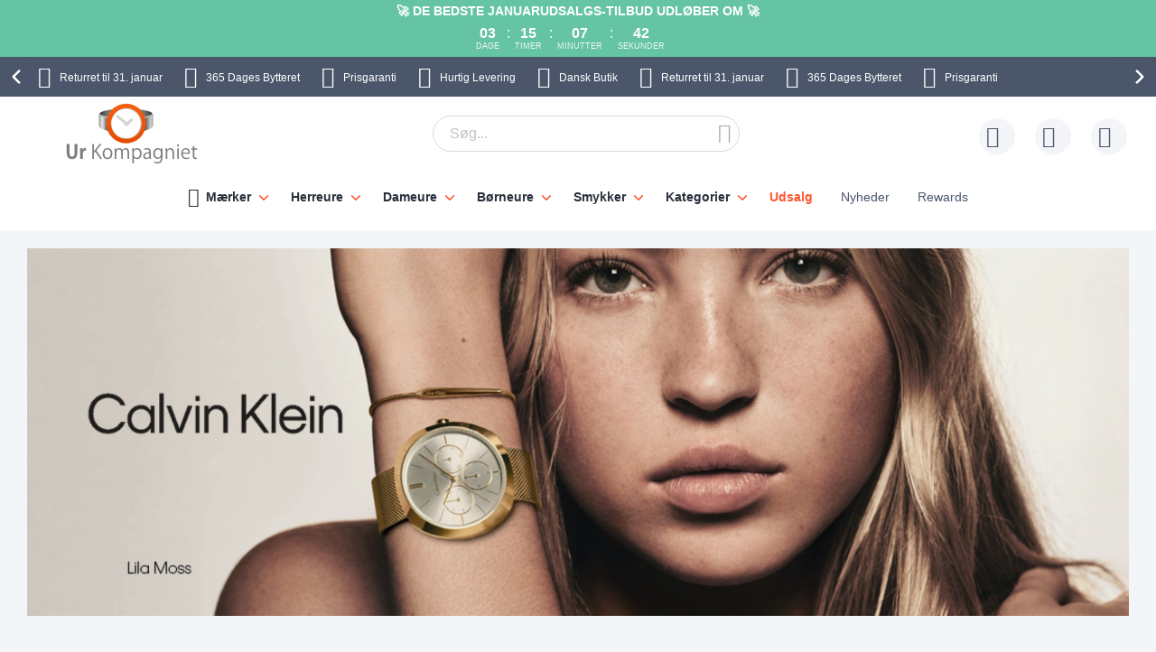

--- FILE ---
content_type: text/html; charset=UTF-8
request_url: https://www.urkompagniet.dk/maerker/calvin-klein.html
body_size: 38691
content:
 <!doctype html><html lang="da"><head > <meta charset="utf-8"/>
<meta name="title" content="Calvin Klein| Køb dit nye CK ur til faste lave priser [Kun 1 dags levering]"/>
<meta name="description" content="Hos Urkompagniet finder du det bedste udvalg af de nyeste og smarteste CK ure. ✔️+5000 ure på lager✔️ 1 dags levering ✔️ 
"/>
<meta name="robots" content="INDEX,FOLLOW"/>
<meta name="viewport" content="width=device-width, initial-scale=1"/>
<meta name="format-detection" content="telephone=no"/>
<title>Calvin Klein| Køb dit nye CK ur til faste lave priser [Kun 1 dags levering]</title>









<link rel="preload" as="font" crossorigin="anonymous" href="https://static.urkompagniet.dk/version1766013209/frontend/Ure/default/da_DK/fonts/montserrat/montserrat-bold.woff2" />
<link rel="preload" as="font" crossorigin="anonymous" href="https://static.urkompagniet.dk/version1766013209/frontend/Ure/default/da_DK/fonts/fontello/fontello.woff2" />
<link rel="preload" as="font" crossorigin="anonymous" href="https://static.urkompagniet.dk/version1766013209/frontend/Ure/default/da_DK/fonts/fontello/cart_icon.woff2" />
<link  rel="canonical" href="https://www.urkompagniet.dk/maerker/calvin-klein.html" />
<link  rel="alternate" hreflang="da" href="https://www.urkompagniet.dk/maerker/calvin-klein.html" />
<link  rel="icon" type="image/x-icon" href="https://media.urkompagniet.dk/favicon/websites/1/favicon.png" />
<link  rel="shortcut icon" type="image/x-icon" href="https://media.urkompagniet.dk/favicon/websites/1/favicon.png" />
  
<meta property="og:type" content="product.group"/>
<meta property="og:url" content="https://www.urkompagniet.dk/maerker/calvin-klein.html"/>
<meta property="og:title" content="Calvin Klein| Køb dit nye CK ur til faste lave priser [Kun 1 dags levering]"/>
<meta property="og:description" content="Hos Urkompagniet finder du det bedste udvalg af de nyeste og smarteste CK ure. ✔️+5000 ure på lager✔️ 1 dags levering ✔️"/>
<meta property="og:image" content="https://media.urkompagniet.dk/catalog/category/Bannerbillede_-_Calvin_Klein.jpg"/>
<meta property="og:site_name" content="UrKompagniet.dk"/>
   <script exclude-this-tag="text/x-magento-template">
        listAcceptedCookie  = function (name) {
            var v = document.cookie.match('(^|;) ?' + name + '=([^;]*)(;|$)'); return v ? v[2] : false;
        };
        var cookie_list = listAcceptedCookie('gdpr_cookie');

        if (cookie_list){
            cookie_list = cookie_list.split(",");
        }

        var map  = {
            
            "marketing":['ad_storage','ad_user_data','ad_personalization'],
            "statistics":['analytics_storage'],
            "preferences":['personalization_storage'],
            
        };
        var defaultState  = {
            'ad_storage':'denied',
            'ad_user_data':'denied',
            'ad_personalization':'denied',

            'analytics_storage':'denied',

            'personalization_storage':'denied',

            'functionality_storage':'granted',
            'security_storage':'granted',

          
        };
        if (cookie_list.length > 0)
        {
            cookie_list.forEach(
                function (cookie_category) {
                    if (map.hasOwnProperty(cookie_category)){
                        map[cookie_category].forEach(
                            function enableType(type) {
                                defaultState[type] = 'granted'
                            }
                        );
                    }
                });
        }

        window.dataLayer = window.dataLayer || [];
        function gtag() { window.dataLayer.push(arguments); }
        gtag('consent','default',defaultState);

        gtag("set", "ads_data_redaction", true);
        gtag("set", "url_passthrough", true);</script>   <script exclude-this-tag="text/x-magento-template">
        window.dataLayer = window.dataLayer || [];
                var dlObjects = [{"pageName":"Calvin Klein| K\u00f8b dit nye CK ur til faste lave priser [Kun 1 dags levering]","pageType":"category","google_tag_params":{"ecomm_pagetype":"category","ecomm_category":"M\u00e6rker\/Calvin Klein"},"ecommerce":{"currencyCode":"DKK","impressions":[{"name":"Calvin Klein Iconic Burst 25200232","id":"29272","price":"927.20","category":"M\u00e6rker\/Calvin Klein","list":"M\u00e6rker\/Calvin Klein","position":1},{"name":"Calvin Klein Minimalistic Squares Bracelet 35000488","id":"30144","price":"447.20","category":"M\u00e6rker\/Calvin Klein","list":"M\u00e6rker\/Calvin Klein","position":2},{"name":"Calvin Klein Iconic 25200221","id":"28455","price":"839.20","category":"M\u00e6rker\/Calvin Klein","list":"M\u00e6rker\/Calvin Klein","position":3},{"name":"Calvin Klein Beam 25200182","id":"28458","price":"871.20","category":"M\u00e6rker\/Calvin Klein","list":"M\u00e6rker\/Calvin Klein","position":4},{"name":"Calvin Klein Iconic 25200167","id":"28468","price":"839.20","category":"M\u00e6rker\/Calvin Klein","list":"M\u00e6rker\/Calvin Klein","position":5},{"name":"Calvin Klein Minimalistic T Bar 25200138","id":"28469","price":"1119.20","category":"M\u00e6rker\/Calvin Klein","list":"M\u00e6rker\/Calvin Klein","position":6},{"name":"Calvin Klein Minimalistic T Bar 25200137","id":"28470","price":"759.20","category":"M\u00e6rker\/Calvin Klein","list":"M\u00e6rker\/Calvin Klein","position":7},{"name":"Calvin Klein Timeless Multifunction 25200103","id":"28482","price":"1279.20","category":"M\u00e6rker\/Calvin Klein","list":"M\u00e6rker\/Calvin Klein","position":8},{"name":"Calvin Klein Linked 25200055","id":"28483","price":"1119.20","category":"M\u00e6rker\/Calvin Klein","list":"M\u00e6rker\/Calvin Klein","position":9},{"name":"Calvin Klein Faceted Bar Bangle 35000046","id":"28509","price":"639.20","category":"M\u00e6rker\/Calvin Klein","list":"M\u00e6rker\/Calvin Klein","position":10},{"name":"Calvin Klein Grid Bracelet 19.5cm 35000056","id":"28510","price":"639.20","category":"M\u00e6rker\/Calvin Klein","list":"M\u00e6rker\/Calvin Klein","position":11},{"name":"Calvin Klein Grid Bracelet 19.5cm 35000057","id":"28511","price":"423.20","category":"M\u00e6rker\/Calvin Klein","list":"M\u00e6rker\/Calvin Klein","position":12},{"name":"Calvin Klein Braided Bracelet 19.5cm 35000098","id":"28515","price":"559.20","category":"M\u00e6rker\/Calvin Klein","list":"M\u00e6rker\/Calvin Klein","position":13},{"name":"Calvin Klein Braided Bracelet 19.5cm 35000102","id":"28517","price":"335.20","category":"M\u00e6rker\/Calvin Klein","list":"M\u00e6rker\/Calvin Klein","position":14},{"name":"Calvin Klein Braided Bracelet 19.5cm 35000103","id":"28518","price":"367.20","category":"M\u00e6rker\/Calvin Klein","list":"M\u00e6rker\/Calvin Klein","position":15}]},"event":"impression","eventCategory":"Ecommerce","eventAction":"Impression","eventLabel":"category M\u00e6rker\/Calvin Klein","PageType":"catalog\/category\/view"},{"ecommerce":{"currencyCode":"DKK","impressions":[{"name":"Calvin Klein Minimal Linear Bangle 35000160","id":"28519","price":"479.20","category":"M\u00e6rker\/Calvin Klein","list":"M\u00e6rker\/Calvin Klein","position":16},{"name":"Calvin Klein Molten Pebble Bracelet 35000128","id":"28520","price":"639.20","category":"M\u00e6rker\/Calvin Klein","list":"M\u00e6rker\/Calvin Klein","position":17},{"name":"Calvin Klein Enchant Bangle 35000214","id":"28525","price":"559.20","category":"M\u00e6rker\/Calvin Klein","list":"M\u00e6rker\/Calvin Klein","position":18},{"name":"Calvin Klein Enchant Bangle 35000215","id":"28526","price":"719.20","category":"M\u00e6rker\/Calvin Klein","list":"M\u00e6rker\/Calvin Klein","position":19},{"name":"Calvin Klein Enchant Bracelet 35000217","id":"28527","price":"479.20","category":"M\u00e6rker\/Calvin Klein","list":"M\u00e6rker\/Calvin Klein","position":20},{"name":"Calvin Klein Gauge 25200064","id":"28658","price":"1359.20","category":"M\u00e6rker\/Calvin Klein","list":"M\u00e6rker\/Calvin Klein","position":21},{"name":"Calvin Klein Iconic 25200163","id":"28682","price":"1199.20","category":"M\u00e6rker\/Calvin Klein","list":"M\u00e6rker\/Calvin Klein","position":22},{"name":"Calvin Klein Elongated Oval Bracelet 35000183","id":"28813","price":"479.20","category":"M\u00e6rker\/Calvin Klein","list":"M\u00e6rker\/Calvin Klein","position":23},{"name":"Calvin Klein Iconic For Him Bracelet 35000407","id":"29413","price":"367.20","category":"M\u00e6rker\/Calvin Klein","list":"M\u00e6rker\/Calvin Klein","position":24}]},"event":"impression","eventCategory":"Ecommerce","eventAction":"Impression","eventLabel":"category M\u00e6rker\/Calvin Klein"}];
        for (var i in dlObjects) {
            
            window.dataLayer.push(dlObjects[i]);
        }
        </script> <script exclude-this-tag="text/x-magento-template">
        window.getWpGA4Cookie = function(name) {
            match = document.cookie.match(new RegExp(name + '=([^;]+)'));
            if (match) return decodeURIComponent(match[1].replace(/\+/g, ' ')) ;
        };

        window.dataLayer = window.dataLayer || [];
                var dl4Objects = [{"pageName":"Calvin Klein| K\u00f8b dit nye CK ur til faste lave priser [Kun 1 dags levering]","pageType":"category","google_tag_params":{"ecomm_pagetype":"other"},"ecommerce_ga4":{"items":[{"item_name":"Calvin Klein Iconic Burst 25200232","item_id":"29272","price":"927.20","item_category":"M\u00e6rker","item_category2":"Calvin Klein","item_list_name":"M\u00e6rker\/Calvin Klein","item_list_id":"572","index":1,"currency":"DKK"},{"item_name":"Calvin Klein Minimalistic Squares Bracelet 35000488","item_id":"30144","price":"447.20","item_category":"M\u00e6rker","item_category2":"Calvin Klein","item_list_name":"M\u00e6rker\/Calvin Klein","item_list_id":"572","index":2,"currency":"DKK"},{"item_name":"Calvin Klein Iconic 25200221","item_id":"28455","price":"839.20","item_category":"M\u00e6rker","item_category2":"Calvin Klein","item_list_name":"M\u00e6rker\/Calvin Klein","item_list_id":"572","index":3,"currency":"DKK"},{"item_name":"Calvin Klein Beam 25200182","item_id":"28458","price":"871.20","item_category":"M\u00e6rker","item_category2":"Calvin Klein","item_list_name":"M\u00e6rker\/Calvin Klein","item_list_id":"572","index":4,"currency":"DKK"},{"item_name":"Calvin Klein Iconic 25200167","item_id":"28468","price":"839.20","item_category":"M\u00e6rker","item_category2":"Calvin Klein","item_list_name":"M\u00e6rker\/Calvin Klein","item_list_id":"572","index":5,"currency":"DKK"},{"item_name":"Calvin Klein Minimalistic T Bar 25200138","item_id":"28469","price":"1119.20","item_category":"M\u00e6rker","item_category2":"Calvin Klein","item_list_name":"M\u00e6rker\/Calvin Klein","item_list_id":"572","index":6,"currency":"DKK"},{"item_name":"Calvin Klein Minimalistic T Bar 25200137","item_id":"28470","price":"759.20","item_category":"M\u00e6rker","item_category2":"Calvin Klein","item_list_name":"M\u00e6rker\/Calvin Klein","item_list_id":"572","index":7,"currency":"DKK"},{"item_name":"Calvin Klein Timeless Multifunction 25200103","item_id":"28482","price":"1279.20","item_category":"M\u00e6rker","item_category2":"Calvin Klein","item_list_name":"M\u00e6rker\/Calvin Klein","item_list_id":"572","index":8,"currency":"DKK"},{"item_name":"Calvin Klein Linked 25200055","item_id":"28483","price":"1119.20","item_category":"M\u00e6rker","item_category2":"Calvin Klein","item_list_name":"M\u00e6rker\/Calvin Klein","item_list_id":"572","index":9,"currency":"DKK"},{"item_name":"Calvin Klein Faceted Bar Bangle 35000046","item_id":"28509","price":"639.20","item_category":"M\u00e6rker","item_category2":"Calvin Klein","item_list_name":"M\u00e6rker\/Calvin Klein","item_list_id":"572","index":10,"currency":"DKK"},{"item_name":"Calvin Klein Grid Bracelet 19.5cm 35000056","item_id":"28510","price":"639.20","item_category":"M\u00e6rker","item_category2":"Calvin Klein","item_list_name":"M\u00e6rker\/Calvin Klein","item_list_id":"572","index":11,"currency":"DKK"},{"item_name":"Calvin Klein Grid Bracelet 19.5cm 35000057","item_id":"28511","price":"423.20","item_category":"M\u00e6rker","item_category2":"Calvin Klein","item_list_name":"M\u00e6rker\/Calvin Klein","item_list_id":"572","index":12,"currency":"DKK"},{"item_name":"Calvin Klein Braided Bracelet 19.5cm 35000098","item_id":"28515","price":"559.20","item_category":"M\u00e6rker","item_category2":"Calvin Klein","item_list_name":"M\u00e6rker\/Calvin Klein","item_list_id":"572","index":13,"currency":"DKK"},{"item_name":"Calvin Klein Braided Bracelet 19.5cm 35000102","item_id":"28517","price":"335.20","item_category":"M\u00e6rker","item_category2":"Calvin Klein","item_list_name":"M\u00e6rker\/Calvin Klein","item_list_id":"572","index":14,"currency":"DKK"},{"item_name":"Calvin Klein Braided Bracelet 19.5cm 35000103","item_id":"28518","price":"367.20","item_category":"M\u00e6rker","item_category2":"Calvin Klein","item_list_name":"M\u00e6rker\/Calvin Klein","item_list_id":"572","index":15,"currency":"DKK"}]},"event":"view_item_list"},{"ecommerce_ga4":{"items":[{"item_name":"Calvin Klein Minimal Linear Bangle 35000160","item_id":"28519","price":"479.20","item_category":"M\u00e6rker","item_category2":"Calvin Klein","item_list_name":"M\u00e6rker\/Calvin Klein","item_list_id":"572","index":16,"currency":"DKK"},{"item_name":"Calvin Klein Molten Pebble Bracelet 35000128","item_id":"28520","price":"639.20","item_category":"M\u00e6rker","item_category2":"Calvin Klein","item_list_name":"M\u00e6rker\/Calvin Klein","item_list_id":"572","index":17,"currency":"DKK"},{"item_name":"Calvin Klein Enchant Bangle 35000214","item_id":"28525","price":"559.20","item_category":"M\u00e6rker","item_category2":"Calvin Klein","item_list_name":"M\u00e6rker\/Calvin Klein","item_list_id":"572","index":18,"currency":"DKK"},{"item_name":"Calvin Klein Enchant Bangle 35000215","item_id":"28526","price":"719.20","item_category":"M\u00e6rker","item_category2":"Calvin Klein","item_list_name":"M\u00e6rker\/Calvin Klein","item_list_id":"572","index":19,"currency":"DKK"},{"item_name":"Calvin Klein Enchant Bracelet 35000217","item_id":"28527","price":"479.20","item_category":"M\u00e6rker","item_category2":"Calvin Klein","item_list_name":"M\u00e6rker\/Calvin Klein","item_list_id":"572","index":20,"currency":"DKK"},{"item_name":"Calvin Klein Gauge 25200064","item_id":"28658","price":"1359.20","item_category":"M\u00e6rker","item_category2":"Calvin Klein","item_list_name":"M\u00e6rker\/Calvin Klein","item_list_id":"572","index":21,"currency":"DKK"},{"item_name":"Calvin Klein Iconic 25200163","item_id":"28682","price":"1199.20","item_category":"M\u00e6rker","item_category2":"Calvin Klein","item_list_name":"M\u00e6rker\/Calvin Klein","item_list_id":"572","index":22,"currency":"DKK"},{"item_name":"Calvin Klein Elongated Oval Bracelet 35000183","item_id":"28813","price":"479.20","item_category":"M\u00e6rker","item_category2":"Calvin Klein","item_list_name":"M\u00e6rker\/Calvin Klein","item_list_id":"572","index":23,"currency":"DKK"},{"item_name":"Calvin Klein Iconic For Him Bracelet 35000407","item_id":"29413","price":"367.20","item_category":"M\u00e6rker","item_category2":"Calvin Klein","item_list_name":"M\u00e6rker\/Calvin Klein","item_list_id":"572","index":24,"currency":"DKK"}]},"event":"view_item_list"}];
        for (var i in dl4Objects) {
            
            window.dataLayer.push(dl4Objects[i]);
        }
         var wpGA4Cookies = ['wp_ga4_user_id','wp_ga4_customerGroup'];
        wpGA4Cookies.map(function(cookieName) {
            var cookieValue = window.getWpGA4Cookie(cookieName);
            if (cookieValue) {
                var dl4Object = {};
                dl4Object[cookieName.replace('wp_ga4_', '')] = cookieValue;
                window.dataLayer.push(dl4Object);
            }
        });</script>
   <!-- Google Tag Manager -->
<script exclude-this-tag="text/x-magento-template">(function(w,d,s,l,i){w[l]=w[l]||[];w[l].push({'gtm.start':
new Date().getTime(),event:'gtm.js'});var f=d.getElementsByTagName(s)[0],
j=d.createElement(s),dl=l!='dataLayer'?'&l='+l:'';j.async=true;j.src=
'https://www.googletagmanager.com/gtm.js?id='+i+dl;f.parentNode.insertBefore(j,f);
})(window,document,'script','dataLayer','GTM-KD6NPB4');</script>
<!-- End Google Tag Manager -->   <style type="text/css" data-type="criticalCss">@media only screen and (max-width:767px){.navigation,.breadcrumbs,.page-header .header.panel,.header.content,.footer.content,.page-main,.page-wrapper>.widget,.page-wrapper>.page-bottom,.block.category.event,.top-container{padding-left:15px;padding-right:15px}.account .page-main,.cms-privacy-policy .page-main{position:relative}}@media all and (min-width:768px),print{.navigation,.breadcrumbs,.page-header .header.panel,.header.content,.footer.content,.page-wrapper>.widget,.page-wrapper>.page-bottom,.block.category.event,.top-container,.page-main{box-sizing:border-box;margin-left:auto;margin-right:auto;max-width:1480px;padding-left:20px;padding-right:20px;width:auto}.page-main{width:100%}.columns{display:block}.column.main{min-height:300px}.page-layout-1column .column.main{width:100%;-ms-flex-order:2;-webkit-order:2;order:2}.page-layout-3columns .column.main{width:66.66666667%;display:inline-block;-ms-flex-order:2;-webkit-order:2;order:2}.page-layout-2columns-left .column.main{width:83.33333333%;float:right;-ms-flex-order:2;-webkit-order:2;order:2}.page-layout-2columns-right .column.main{width:83.33333333%;float:left;-ms-flex-order:1;-webkit-order:1;order:1}.sidebar-main{padding-right:2%}.page-layout-3columns .sidebar-main{width:16.66666667%;float:left;-ms-flex-order:1;-webkit-order:1;order:1}.page-layout-2columns-left .sidebar-main{width:16.66666667%;float:left;-ms-flex-order:1;-webkit-order:1;order:1}.page-layout-2columns-right .sidebar-main{width:16.66666667%;float:left;-ms-flex-order:1;-webkit-order:1;order:1}.page-layout-2columns-right .sidebar-main{padding-left:2%;padding-right:0}.sidebar-additional{clear:right;padding-left:2%}.page-layout-3columns .sidebar-additional{width:16.66666667%;float:right;-ms-flex-order:3;-webkit-order:3;order:3}.page-layout-2columns-left .sidebar-additional{width:16.66666667%;float:right;-ms-flex-order:2;-webkit-order:2;order:2}.page-layout-2columns-right .sidebar-additional{width:16.66666667%;float:right;-ms-flex-order:2;-webkit-order:2;order:2}.page-layout-2columns-left .sidebar-additional{clear:left;float:left;padding-left:0;padding-right:2%}.panel.header{padding:10px 20px}}@font-face{font-family:'Montserrat';src:url('/static/version1766013209/frontend/Ure/default/da_DK/fonts/montserrat/montserrat-bold.woff2') format('woff2'),url('/static/version1766013209/frontend/Ure/default/da_DK/fonts/montserrat/montserrat-bold.woff') format('woff');font-weight:700;font-style:normal;font-display:swap}@font-face{font-family:'Fontello';src:url('/static/version1766013209/frontend/Ure/default/da_DK/fonts/fontello/fontello.woff2') format('woff2'),url('/static/version1766013209/frontend/Ure/default/da_DK/fonts/fontello/fontello.woff') format('woff'),url('/static/version1766013209/frontend/Ure/default/da_DK/fonts/fontello/fontello.ttf') format('ttf'),url('/static/version1766013209/frontend/Ure/default/da_DK/fonts/fontello/fontello.eot') format('eot'),url('/static/version1766013209/frontend/Ure/default/da_DK/fonts/fontello/fontello.svg') format('svg');font-weight:400;font-style:normal;font-display:swap}@font-face{font-family:'Fontello';src:url('/static/version1766013209/frontend/Ure/default/da_DK/fonts/fontello/cart_icon.woff2') format('woff2'),url('/static/version1766013209/frontend/Ure/default/da_DK/fonts/fontello/cart_icon.woff') format('woff');font-weight:400;font-style:normal;font-display:swap}.columns{display:-webkit-flex;display:-ms-flexbox;display:flex;-webkit-flex-wrap:wrap;flex-wrap:wrap;box-sizing:border-box}.columns:after{clear:both;content:' ';display:block;height:0;overflow:hidden;visibility:hidden}.columns .column.main{padding-bottom:40px;-webkit-flex-basis:auto;flex-basis:auto;-webkit-flex-grow:1;flex-grow:1;-ms-flex-order:1;-webkit-order:1;order:1;width:100%}.columns .sidebar-main{-webkit-flex-grow:1;flex-grow:1;-webkit-flex-basis:100%;flex-basis:100%;-ms-flex-order:1;-webkit-order:1;order:1}.columns .sidebar-additional{-webkit-flex-grow:1;flex-grow:1;-webkit-flex-basis:100%;flex-basis:100%;-ms-flex-order:2;-webkit-order:2;order:2}.breadcrumbs{margin:0 0 17px}.breadcrumbs .items{font-size:1.2rem;color:#a3a3a3;margin:0;padding:0;list-style:none none}.breadcrumbs .items>li{display:inline-block;vertical-align:top}.breadcrumbs .item{margin:0}.breadcrumbs a{color:#333;text-decoration:none}.breadcrumbs a:visited{color:#333;text-decoration:none}.breadcrumbs a:hover{color:#333;text-decoration:underline}.breadcrumbs a:active{color:#333;text-decoration:none}.breadcrumbs strong{font-weight:500}.breadcrumbs .item:not(:last-child):after{color:#a3a3a3;content:'/'}.icon-exchange:before{content:"\e801";font-family:'Fontello'}.icon-stockist:before{content:"\e803";font-family:'Fontello'}.icon-fast-delivery:before{content:"\e800";font-family:'Fontello'}.icon-free-delivery:before{content:"\e804";font-family:'Fontello'}.icon-hidden-info:before{content:"\e805";font-family:'Fontello'}.icon-free-exchange:before{content:"\e802";font-family:'Fontello'}.icon-free-exchange:before{content:"\e802";font-family:'Fontello'}.icon-calendar:before{content:"\e815";font-family:'Fontello'}.icon-no-cash:before{content:"\e816";font-family:'Fontello'}.icon-chat:before{content:"\e81c";font-family:'Fontello'}.icon-watch:before{content:"\e81f";font-family:'Fontello'}.icon-shop:before{content:"\e820";font-family:'Fontello'}.icon-check:before{content:"\e81a";font-family:'Fontello'}.icon-user:before{content:"\e807";font-family:'Fontello'}.icon-info:before{content:"\e80a";font-family:'Fontello'}.icon-star:before{content:"\e821";font-family:'Fontello'}.icon-gift:before{content:"\e81d";font-family:'Fontello'}.facebook:before{content:"\e812";font-family:'Fontello'}.twitter:before{content:"\e814";font-family:'Fontello'}.instagram:before{content:"\e813";font-family:'Fontello'}.icon-zoom:before{content:"\e811";font-family:'Fontello'}.icon-cookie:before{content:"\e80e";font-family:'Fontello'}.icon-truck:before{content:"\e80f";font-family:'Fontello'}.icon-clock:before{content:"\e80b";font-family:'Fontello'}.icon-close:before{content:"\e810";font-family:'Fontello'}.icon-heart:before{content:"\e808";font-family:'Fontello'}.icon-menu:before{content:"\e80c";font-family:'Fontello'}.icon-search:before{content:"\e806";font-family:'Fontello'}.icon-cart:before{content:'\e809';font-family:'Fontello'}.icon-stock:before{content:"\e81a";font-family:'Fontello'}.icon-rotate-ccw:before{content:"\e81e";font-family:'Fontello'}.icon-cash:before{content:"\e816";font-family:'Fontello'}.svg-icon{display:inline-block;width:1em;height:1em;fill:currentColor}.svg-icon-da{font-size:2.4em;width:1em}.svg-icon-dk{font-size:2.4em;width:1em}.svg-icon-en{font-size:2.4em;width:1em}.svg-icon-eu{font-size:2.4em;width:1em}.svg-icon-fi{font-size:2.4em;width:1em}.svg-icon-gb{font-size:2.4em;width:1em}.svg-icon-nb{font-size:2.4em;width:1em}.svg-icon-no{font-size:2.4em;width:.91666667em}.svg-icon-se{font-size:2.4em;width:1em}.svg-icon-sv{font-size:2.4em;width:1em}.svg-icon-uk{font-size:2.4em;width:1em}html{font-size:62.5%;-webkit-text-size-adjust:100%;-ms-text-size-adjust:100%;font-size-adjust:100%;overflow-x:hidden}.loader{max-width:100vw}body{color:#2a303c;font-family:Futura,Trebuchet MS,Arial,sans-serif,'Helvetica Neue',Helvetica,Arial,sans-serif;font-style:normal;font-weight:500;line-height:1.42857143;font-size:1.4rem;overflow-x:hidden;margin:0}body .page-main{position:relative;max-height:80vh;overflow:hidden}body .page-main>*{opacity:0}body .page-main:before{content:'';width:50px;height:50px;position:absolute;border-radius:50%;display:block;left:50%;top:20vh;-webkit-transform:translateZ(0);-moz-transform:translateZ(0);-ms-transform:translateZ(0);transform:translateZ(0);z-index:2;-webkit-animation:load8 2s infinite linear;animation:load8 2s infinite linear;opacity:.5;border:10px solid #ff5630;border-bottom:10px solid transparent;margin:-25px 0 0 -25px;transition:all ease .3s}body .page-footer,body .page-bottom{opacity:0}*{-webkit-box-sizing:border-box;-moz-box-sizing:border-box;-ms-box-sizing:border-box;box-sizing:border-box}.cookie-status-message{display:none}.page-wrapper{display:-webkit-flex;display:-ms-flexbox;display:flex;-webkit-flex-direction:column;-ms-flex-direction:column;flex-direction:column;min-height:100vh}.page-main{-webkit-flex-grow:1;flex-grow:1}.page-header{background-color:#fff;margin-bottom:25px}.page-header .panel.wrapper{background:#4b566b;color:#fff;text-align:center;overflow:hidden}.page-header .panel.wrapper a{color:#fff}.header-top-banner,.checkout_message{background:#ff5630;color:#fff;max-width:1480px;margin:0 auto;position:relative;padding:2px 10px;text-align:center}.header-top-banner.hide,.checkout_message.hide{display:none}.header-top-banner h2,.checkout_message h2{margin-top:0;margin-bottom:10px}.header-top-banner:before,.checkout_message:before{content:'';position:absolute;left:50%;-webkit-transform:translateX(-50%);-moz-transform:translateX(-50%);-ms-transform:translateX(-50%);transform:translateX(-50%);top:0;bottom:0;background:#ff5630;width:100vw;z-index:0}.header-top-banner.black-bg,.checkout_message.black-bg,.header-top-banner.bg-black,.checkout_message.bg-black{background:#000}.header-top-banner.black-bg:before,.checkout_message.black-bg:before,.header-top-banner.bg-black:before,.checkout_message.bg-black:before{background:#000}.header-top-banner.white-bg,.checkout_message.white-bg,.header-top-banner.bg-white,.checkout_message.bg-white{background:#fff}.header-top-banner.white-bg:before,.checkout_message.white-bg:before,.header-top-banner.bg-white:before,.checkout_message.bg-white:before{background:#fff}.header-top-banner.green-bg,.checkout_message.green-bg,.header-top-banner.bg-green,.checkout_message.bg-green{background:#64c4a4}.header-top-banner.green-bg:before,.checkout_message.green-bg:before,.header-top-banner.bg-green:before,.checkout_message.bg-green:before{background:#64c4a4}.header-top-banner.red-bg,.checkout_message.red-bg,.header-top-banner.bg-red,.checkout_message.bg-red{background:#de350b;color:#2a303c}.header-top-banner.red-bg:before,.checkout_message.red-bg:before,.header-top-banner.bg-red:before,.checkout_message.bg-red:before{background:#de350b}.header-top-banner.red-bg a,.checkout_message.red-bg a,.header-top-banner.bg-red a,.checkout_message.bg-red a{color:#2a303c}.header-top-banner.color-white,.checkout_message.color-white,.header-top-banner.white-color,.checkout_message.white-color{color:#fff}.header-top-banner.color-white a,.checkout_message.color-white a,.header-top-banner.white-color a,.checkout_message.white-color a{color:#fff}.header-top-banner.color-dark,.checkout_message.color-dark,.header-top-banner.dark-color,.checkout_message.dark-color{color:#2a303c}.header-top-banner.color-dark a,.checkout_message.color-dark a,.header-top-banner.dark-color a,.checkout_message.dark-color a{color:#2a303c}.header-top-banner.color-black,.checkout_message.color-black,.header-top-banner.black-color,.checkout_message.black-color{color:#000}.header-top-banner.color-black a,.checkout_message.color-black a,.header-top-banner.black-color a,.checkout_message.black-color a{color:#000}.header-top-banner.color-red,.checkout_message.color-red,.header-top-banner.red-color,.checkout_message.red-color{color:#de350b}.header-top-banner.color-red a,.checkout_message.color-red a,.header-top-banner.red-color a,.checkout_message.red-color a{color:#de350b}.header-top-banner>*,.checkout_message>*{z-index:1;position:relative}.header-top-banner a,.checkout_message a{color:#fff}.header-top-banner a:hover,.checkout_message a:hover,.header-top-banner a:focus,.checkout_message a:focus,.header-top-banner a:active,.checkout_message a:active,.header-top-banner a:visited,.checkout_message a:visited{color:currentColor}.header-top-banner .close-btn,.checkout_message .close-btn{position:relative;font-size:0;height:14px;width:14px;vertical-align:middle;display:inline-block;margin-left:10px;transition:all ease .3s}.header-top-banner .close-btn:before,.checkout_message .close-btn:before,.header-top-banner .close-btn:after,.checkout_message .close-btn:after{content:'';position:absolute;top:-1px;height:15px;width:1px;-webkit-transform:rotate(45deg);-moz-transform:rotate(45deg);-ms-transform:rotate(45deg);transform:rotate(45deg);background:currentColor;display:block;left:5px}.header-top-banner .close-btn:hover:before,.checkout_message .close-btn:hover:before,.header-top-banner .close-btn:focus:before,.checkout_message .close-btn:focus:before,.header-top-banner .close-btn:hover:after,.checkout_message .close-btn:hover:after,.header-top-banner .close-btn:focus:after,.checkout_message .close-btn:focus:after{background:currentColor;width:2px}.header-top-banner .close-btn:after,.checkout_message .close-btn:after{-webkit-transform:rotate(-45deg);-moz-transform:rotate(-45deg);-ms-transform:rotate(-45deg);transform:rotate(-45deg)}.checkout_message{padding-top:10px;padding-bottom:10px}.header.content{padding-top:12px;padding-bottom:12px;position:relative;display:-webkit-flex;display:-ms-flexbox;display:flex;-webkit-flex-direction:row;-ms-flex-direction:row;flex-direction:row;-webkit-flex-wrap:nowrap;flex-wrap:nowrap;-webkit-justify-content:flex-end;-moz-justify-content:flex-end;-ms-justify-content:flex-end;justify-content:flex-end;-webkit-align-items:center;-ms-align-items:center;align-items:center}.ie11 .header.content{justify-content:inherit}.logo{margin:-2px auto -2px 50px;position:relative;z-index:5}.logo img{display:block;height:auto;max-height:60px;width:auto}.logo[class^=watchia],.logo.ure_dk,.logo.superstar_dk{margin:0 auto 10px 50px}.logo[class^=watchia] img,.logo.ure_dk img,.logo.superstar_dk img{max-height:48px;width:auto}.logo.default,.logo.klockor_com{margin:-16px auto -8px 50px;max-height:none}.logo.default img,.logo.klockor_com img{height:80px}.logo.klockor_se img,.logo.ure_dk img{max-height:40px}.logo .logo.ure_dk img{max-height:40px !important}.logo.watchia_se,.logo.watchia_dk,.logo.watchia_no,.logo.watchia_fi,.logo.watchia_com{margin:-39px auto -30px 30px !important;height:90px !important}.logo.watchia_se img,.logo.watchia_dk img,.logo.watchia_no img,.logo.watchia_fi img,.logo.watchia_com img{height:inherit;max-height:none}.page-print .logo{float:none}.header-icons{padding:10px 0;max-width:1480px;margin:0 auto;line-height:1.2;font-size:1.2rem;white-space:nowrap}.header-icons:after{clear:both;content:'';display:table}.header-icons.owl-loaded{padding:10px 30px;width:100vw;position:relative}.header-icons.owl-loaded .owl-nav button.owl-next,.header-icons.owl-loaded .owl-nav button.owl-prev{background-image:none;background:0 0;-moz-box-sizing:content-box;border:0;box-shadow:none;line-height:inherit;margin:0;padding:0;text-decoration:none;text-shadow:none;font-weight:500}.header-icons.owl-loaded .owl-nav button.owl-next:focus,.header-icons.owl-loaded .owl-nav button.owl-prev:focus,.header-icons.owl-loaded .owl-nav button.owl-next:active,.header-icons.owl-loaded .owl-nav button.owl-prev:active{background:0 0;border:none}.header-icons.owl-loaded .owl-nav button.owl-next:hover,.header-icons.owl-loaded .owl-nav button.owl-prev:hover{background:0 0;border:none}.header-icons.owl-loaded .owl-nav button.owl-next.disabled,.header-icons.owl-loaded .owl-nav button.owl-prev.disabled,.header-icons.owl-loaded .owl-nav button.owl-next[disabled],.header-icons.owl-loaded .owl-nav button.owl-prev[disabled],fieldset[disabled] .header-icons.owl-loaded .owl-nav button.owl-next,fieldset[disabled] .header-icons.owl-loaded .owl-nav button.owl-prev{pointer-events:none;opacity:.5}.header-icons.owl-loaded .owl-nav button.owl-next span,.header-icons.owl-loaded .owl-nav button.owl-prev span{-webkit-transform:rotate(45deg);-moz-transform:rotate(45deg);-ms-transform:rotate(45deg);transform:rotate(45deg);border:2px solid #fff;font-size:0;display:block;border-radius:2px;width:12px;height:12px}.header-icons.owl-loaded .owl-nav button.owl-prev{position:absolute;top:50%;transform:translateY(-50%);left:0;padding:15px;-webkit-background:linear-gradient(to right,#4b566b 0%,#4b566b 49%,rgba(75,86,107,0) 100%);-moz-background:linear-gradient(to right,#4b566b 0%,#4b566b 49%,rgba(75,86,107,0) 100%);-ms-background:linear-gradient(to right,#4b566b 0%,#4b566b 49%,rgba(75,86,107,0) 100%);background:linear-gradient(to right,#4b566b 0%,#4b566b 49%,rgba(75,86,107,0) 100%)}.header-icons.owl-loaded .owl-nav button.owl-prev:hover{-webkit-background:linear-gradient(to right,#4b566b 0%,#4b566b 49%,rgba(75,86,107,0) 100%);-moz-background:linear-gradient(to right,#4b566b 0%,#4b566b 49%,rgba(75,86,107,0) 100%);-ms-background:linear-gradient(to right,#4b566b 0%,#4b566b 49%,rgba(75,86,107,0) 100%);background:linear-gradient(to right,#4b566b 0%,#4b566b 49%,rgba(75,86,107,0) 100%)}.header-icons.owl-loaded .owl-nav button.owl-prev span{border-width:0 0 3px 3px}.header-icons.owl-loaded .owl-nav button.owl-next{position:absolute;top:50%;transform:translateY(-50%);right:0;padding:15px;-webkit-background:linear-gradient(to right,rgba(75,86,107,0) 0%,#4b566b 51%,#4b566b 100%);-moz-background:linear-gradient(to right,rgba(75,86,107,0) 0%,#4b566b 51%,#4b566b 100%);-ms-background:linear-gradient(to right,rgba(75,86,107,0) 0%,#4b566b 51%,#4b566b 100%);background:linear-gradient(to right,rgba(75,86,107,0) 0%,#4b566b 51%,#4b566b 100%)}.header-icons.owl-loaded .owl-nav button.owl-next:hover{-webkit-background:linear-gradient(to right,rgba(75,86,107,0) 0%,#4b566b 51%,#4b566b 100%);-moz-background:linear-gradient(to right,rgba(75,86,107,0) 0%,#4b566b 51%,#4b566b 100%);-ms-background:linear-gradient(to right,rgba(75,86,107,0) 0%,#4b566b 51%,#4b566b 100%);background:linear-gradient(to right,rgba(75,86,107,0) 0%,#4b566b 51%,#4b566b 100%)}.header-icons.owl-loaded .owl-nav button.owl-next span{border-width:3px 3px 0 0}.header-icons.owl-loaded{display:inline-block;width:100vw}.header-icons .owl-stage-outer{overflow:hidden}.header-icons .owl-stage{white-space:nowrap;display:-webkit-inline-flex;display:-ms-inline-flexbox;display:inline-flex;-webkit-flex-direction:row;-ms-flex-direction:row;flex-direction:row;-webkit-flex-wrap:nowrap;flex-wrap:nowrap;-webkit-justify-content:center;-moz-justify-content:center;-ms-justify-content:center;justify-content:center}.header-icons button.disabled{display:none}.header-icons a{transition:all ease .3s;text-decoration:none;margin:0 12px}.header-icons a:before{font-size:24px;margin:0 10px 0 0;display:inline-block;vertical-align:sub;line-height:1}.header-icons a span{padding-right:3px}.header-icons a:hover{color:#ff5630}.header.links{list-style:none;margin:0;padding:0;margin-left:auto;font-size:1rem;white-space:nowrap}.header.links>li>a{padding-left:52px;position:relative}.header.links>li>a:before{content:'';height:40px;width:40px;line-height:40px;text-align:center;background:#f3f5f9;border-radius:50%;transition:all ease .3s;position:absolute;top:50%;left:0;-webkit-transform:translateY(-50%);-moz-transform:translateY(-50%);-ms-transform:translateY(-50%);transform:translateY(-50%)}.header.links>li>a:after{position:absolute;top:50%;left:8px;-webkit-transform:translateY(-50%);-moz-transform:translateY(-50%);-ms-transform:translateY(-50%);transform:translateY(-50%);font-family:'Fontello';font-size:24px;color:#4b566b}.header.links .wishlist a:after{content:"\e808"}.header.links .wishlist a .qty{display:none}.header.links .text{font-size:1.2rem;vertical-align:middle;color:#4b566b}.header.links .text strong{color:#2a303c}.authorization-link>a:after{content:"\e807"}.page-header .switcher{margin-left:20px}.page-header .switcher .action.toggle strong{height:40px;width:40px;line-height:40px;text-align:center;background:#f3f5f9;border-radius:50%;transition:all ease .3s;display:inline-block}.page-header .switcher .action.toggle:after{display:none !important}.page-header .switcher li.active>a{font-weight:700}.page-header .switcher li{font-size:12px;margin:0;border-radius:24px}.page-header .switcher .switcher-dropdown a{display:block;border-radius:24px;color:#2a303c;padding:6px}.page-header .switcher .switcher-dropdown a:hover{text-decoration:none}.page-header .switcher .switcher-dropdown span{vertical-align:middle}.page-header .switcher .switcher-dropdown .svg-icon{margin:0 5px 0 0}.page-header .switcher .svg-icon{font-size:2.4rem;vertical-align:middle}.breadcrumbs{min-height:17px}.breadcrumbs .home{white-space:nowrap}div.page-wrapper>.page-bottom{padding-left:0;padding-right:0}.page-bottom .block-static-block.widget{margin-bottom:0}.page-bottom .contact-block-link{background:#737373;width:100vw;position:relative;left:50%;-webkit-transform:translateX(-50%);-moz-transform:translateX(-50%);-ms-transform:translateX(-50%);transform:translateX(-50%);padding:14px 13px;font-size:1.6rem;text-align:center;color:#fff}.page-bottom .contact-block-link a{color:#fff;text-decoration:underline}.minicart-wrapper{margin-left:20px;display:inline-block;position:relative;float:right;z-index:2}.minicart-wrapper:before,.minicart-wrapper:after{content:'';display:table}.minicart-wrapper:after{clear:both}.minicart-wrapper .action.showcart{cursor:pointer;display:inline-block;text-decoration:none}.minicart-wrapper .action.showcart:before{-webkit-font-smoothing:antialiased;-moz-osx-font-smoothing:grayscale;font-size:24px;line-height:24px;color:#4b566b;content:"\e822";font-family:'Fontello';margin:0;vertical-align:top;display:inline-block;font-weight:400;overflow:hidden;speak:none;text-align:center}.minicart-wrapper .action.showcart:hover:before{color:#ff5630}.minicart-wrapper .action.showcart:active:before{color:#4b566b}.minicart-wrapper .action.showcart.active{display:inline-block;text-decoration:none}.minicart-wrapper .action.showcart.active:before{-webkit-font-smoothing:antialiased;-moz-osx-font-smoothing:grayscale;font-size:24px;line-height:24px;color:#4b566b;content:"\e822";font-family:'Fontello';margin:0;vertical-align:top;display:inline-block;font-weight:400;overflow:hidden;speak:none;text-align:center}.minicart-wrapper .action.showcart.active:hover:before{color:#ff5630}.minicart-wrapper .action.showcart.active:active:before{color:#4b566b}.minicart-wrapper .block-minicart{margin:0;padding:0;list-style:none none;background:#fff;border:1px solid #bbb;margin-top:4px;min-width:100%;width:400px;z-index:101;box-sizing:border-box;display:none;position:absolute;top:100%;right:0;box-shadow:0 3px 3px rgba(0,0,0,.15)}.minicart-wrapper .block-minicart li{margin:0 0 8px}.minicart-wrapper .block-minicart li:hover{cursor:pointer}.minicart-wrapper .block-minicart:before,.minicart-wrapper .block-minicart:after{border-bottom-style:solid;content:'';display:block;height:0;position:absolute;width:0}.minicart-wrapper .block-minicart:before{border:6px solid;border-color:transparent transparent #fff;z-index:99}.minicart-wrapper .block-minicart:after{border:7px solid;border-color:transparent transparent #bbb;z-index:98}.minicart-wrapper .block-minicart:before{right:12px;top:-12px}.minicart-wrapper .block-minicart:after{right:11px;top:-14px}.minicart-wrapper.active{overflow:visible}.minicart-wrapper.active .block-minicart{display:block}.minicart-wrapper.active{z-index:5}.minicart-wrapper .action.showcart{white-space:nowrap;transition:all ease .3s;padding-left:40px}.minicart-wrapper .action.showcart:before{content:"\e822";font-family:'Fontello';position:absolute;top:50%;-webkit-transform:translateY(-50%);-moz-transform:translateY(-50%);-ms-transform:translateY(-50%);transform:translateY(-50%);left:8px;z-index:1;font-weight:600}.minicart-wrapper .action.showcart:after{content:'';height:40px;width:40px;line-height:40px;text-align:center;background:#f3f5f9;border-radius:50%;transition:all ease .3s;display:block;position:absolute;top:50%;left:0;-webkit-transform:translateY(-50%);-moz-transform:translateY(-50%);-ms-transform:translateY(-50%);transform:translateY(-50%);z-index:0}.minicart-wrapper .action.showcart.active:before{font-family:'Fontello';font-weight:600}.minicart-wrapper .action.showcart .text{font-size:1.2rem;color:#4b566b;display:none}.minicart-wrapper .action.showcart strong.counter-number{color:#2a303c;font-size:1.2rem;display:none}.minicart-wrapper .action.showcart .counter.qty{background:#ff5630;color:#f3f5f9;height:16px;line-height:16px;width:16px;display:inline-block;overflow:hidden;text-align:center;white-space:normal;position:absolute;top:-10px;border-radius:50%;left:28px;padding:1px;font-size:1rem;z-index:1}.minicart-wrapper .action.showcart .counter.qty.empty{display:none}.minicart-wrapper .action.showcart .counter.qty .loader>img{max-width:16px}.minicart-wrapper .action.showcart .counter-label{display:none}.nav-toggle{cursor:pointer;display:block;font-size:0;position:absolute;left:15px;top:50%;-webkit-transform:translateY(-50%);-moz-transform:translateY(-50%);-ms-transform:translateY(-50%);transform:translateY(-50%);padding-left:24px;height:27px;color:#2a303c;z-index:14;-webkit-transition:transform ease .3s;-moz-transition:transform ease .3s;-ms-transition:transform ease .3s;transition:transform ease .3s}.nav-toggle span{font-size:0;width:100%;height:2px;border-radius:2px;background:currentColor;display:block;position:absolute;top:50%;left:50%;-webkit-transform:translate(-50%,-50%);-moz-transform:translate(-50%,-50%);-ms-transform:translate(-50%,-50%);transform:translate(-50%,-50%);-webkit-transition:transform ease .3s;-moz-transition:transform ease .3s;-ms-transition:transform ease .3s;transition:transform ease .3s}.nav-toggle span:before,.nav-toggle span:after{content:'';width:100%;height:2px;position:absolute;left:50%;-webkit-transform:translateX(-50%);-moz-transform:translateX(-50%);-ms-transform:translateX(-50%);transform:translateX(-50%);border-radius:2px;background:currentColor;-webkit-transition:transform ease .3s;-moz-transition:transform ease .3s;-ms-transition:transform ease .3s;transition:transform ease .3s}.nav-toggle span:before{top:-7px}.nav-toggle span:after{bottom:-7px}.nav-toggle:before{content:'';background:#000;position:fixed;top:-15px;bottom:0;left:0;opacity:.5;-webkit-transition:transform ease .3s;-moz-transition:transform ease .3s;-ms-transition:transform ease .3s;transition:transform ease .3s;display:none;height:100vh;width:100vw}.nav-open .nav-toggle:before{display:block}.navigation li.level-top.highlight-item>a{color:#64c4a4 !important;background:#fff;transition:all ease .3s;font-weight:700}.navigation li.level-top.highlight-item-orange>a{background:#fff;color:#ff5630;font-weight:700}.navigation li.level-top.highlight-item-blue>a{background:#fff;color:#2c5987;font-weight:700}.panel.header .links,.panel.header .switcher{display:none}.parent-link{position:relative}.parent-link:after{content:'';height:6px;width:6px;border:1px solid #ff5630;border-width:0 2px 2px 0;display:inline-block;-webkit-transform:rotate(45deg);-moz-transform:rotate(45deg);-ms-transform:rotate(45deg);transform:rotate(45deg);margin:0 0 2px 10px;border-radius:1px;transition:all ease .3s}.block-search{margin-bottom:0 !important;margin-left:20px}.block-search .block-title{height:40px;width:40px;line-height:40px;text-align:center;background:#f3f5f9;border-radius:50%;transition:all ease .3s;margin-bottom:0;font-size:0;position:relative;cursor:pointer}.block-search .block-title:before{content:"\e806";font-family:'Fontello';position:absolute;top:50%;left:50%;-webkit-transform:translate(-50%,-50%);-moz-transform:translate(-50%,-50%);-ms-transform:translate(-50%,-50%);transform:translate(-50%,-50%);font-size:24px}.block-search .block-content{margin-bottom:0;display:none}.block-search .block-content.active{z-index:4}.block-search .label{display:none}.block-search .label.active+.control input{position:static}.block-search .action.search{display:none}.block-search input{border-radius:20px !important;height:44px;width:100%;border-width:1px}.loading-page .block-search input{width:100%;border:1px solid #d5d9e2;padding:0 18px}.block-search .nested{display:none}.block-search .action.search{display:inline-block;background-image:none;background:0 0;-moz-box-sizing:content-box;border:0;box-shadow:none;line-height:inherit;margin:0;padding:0;text-decoration:none;text-shadow:none;font-weight:500;padding:10px 0;position:absolute;right:10px;top:0;z-index:1}.block-search .action.search>span{border:0;clip:rect(0,0,0,0);height:1px;margin:-1px;overflow:hidden;padding:0;position:absolute;width:1px}.block-search .action.search:before{-webkit-font-smoothing:antialiased;-moz-osx-font-smoothing:grayscale;font-size:24px;line-height:20px;color:#4b566b;content:"\e806";font-family:'Fontello';margin:0;vertical-align:top;display:inline-block;font-weight:400;overflow:hidden;speak:none;text-align:center}.block-search .action.search:hover:before{color:inherit}.block-search .action.search:active:before{color:inherit}.block-search .action.search:focus,.block-search .action.search:active{background:0 0;border:none}.block-search .action.search:hover{background:0 0;border:none}.block-search .action.search.disabled,.block-search .action.search[disabled],fieldset[disabled] .block-search .action.search{pointer-events:none;opacity:.5}.block-search .action.search:before{font-family:'Fontello'}.block-search .action.search:focus:before{color:#333}.category-image{padding:10px;position:relative;border-radius:5px;-webkit-flex-shrink:0;flex-shrink:0}.category-image .image{display:block;height:auto;max-width:100%;margin:0 auto}.category-image+.category-text{padding:25px 10px 0}.category-image .category-aside-image+.category-text .page-title{text-align:left}.category-description>[data-content-type=row][data-appearance=contained]>[data-element=inner]{padding:0 !important}.category-description .toggler{display:none}.category-view-inner.rolled-up:after{height:79px;-webkit-background:linear-gradient(180deg,rgba(255,255,255,0) 0%,#fff 100%);-moz-background:linear-gradient(180deg,rgba(255,255,255,0) 0%,#fff 100%);-ms-background:linear-gradient(180deg,rgba(255,255,255,0) 0%,#fff 100%);background:linear-gradient(180deg,rgba(255,255,255,0) 0%,#fff 100%)}.category-view-inner.rolled-up .toggler{background:0 0;display:block}.category-description-extra-block{background:#fff;padding:20px;font-size:1.4rem;border-radius:3px}.category-description-extra-block .page-title-wrapper{padding-bottom:10px}.page-title{margin-top:0;margin-bottom:0}.category-description-extra-block.rolled-up{max-height:330px}.category-description-extra-block.rolled-up:after{height:79px;-webkit-background:linear-gradient(180deg,rgba(255,255,255,0) 0%,#fff 100%);-moz-background:linear-gradient(180deg,rgba(255,255,255,0) 0%,#fff 100%);-ms-background:linear-gradient(180deg,rgba(255,255,255,0) 0%,#fff 100%);background:linear-gradient(180deg,rgba(255,255,255,0) 0%,#fff 100%)}.category-description-extra-block.rolled-up .toggler{background:0 0}.category-text{padding:20px;max-width:100%}.category-view-inner{font-size:1.2rem;background:#fff}.category-view-inner:before,.category-view-inner:after{content:'';display:table}.category-view-inner:after{clear:both}.category-view-inner h1{font-size:2rem}.category-view-inner h2{font-size:1.8rem}.category-view-inner h3{font-size:1.6rem}.category-view-inner.has-all-media,.category-view-inner.has-category-description:not(.has-aside-image){margin:-15px 0 20px;border-radius:5px}.category-view-inner.has-all-media .category-text,.category-view-inner.has-category-description:not(.has-aside-image) .category-text{text-align:left}.category-view-inner.rolled-up{max-height:none;padding-bottom:0}.category-view-inner.rolled-up:after{content:'';position:absolute;left:0;right:0;bottom:0;-webkit-background:linear-gradient(to bottom,rgba(255,255,255,0) 0%,rgba(255,255,255,.75) 50%,#fff 100%);-moz-background:linear-gradient(to bottom,rgba(255,255,255,0) 0%,rgba(255,255,255,.75) 50%,#fff 100%);-ms-background:linear-gradient(to bottom,rgba(255,255,255,0) 0%,rgba(255,255,255,.75) 50%,#fff 100%);background:linear-gradient(to bottom,rgba(255,255,255,0) 0%,rgba(255,255,255,.75) 50%,#fff 100%);height:74px;display:block;z-index:0;pointer-events:none}.category-view-inner:not(.has-category-description):not(.has-aside-image){background:0 0}.category-view-inner:not(.has-category-description):not(.has-aside-image) .page-title{text-align:center}.category-view-inner:not(.has-category-description):not(.has-aside-image) .category-text{padding-bottom:0}.category-view-inner.has-category-image:not(.has-category-description){margin:-15px 0 20px;background:0 0}.category-view-inner.has-category-image:not(.has-category-description) .page-title{text-align:center}.category-view-inner.has-category-description.rolled-up.expanded{height:auto !important;max-height:none !important;padding-bottom:35px}.category-view-inner:not(.has-category-description):after{display:none}.category-view-inner:not(.has-category-description) .toggler{display:none}.checkout-page .page-wrapper{background:#fff}.checkout-page .logo{margin:0 auto 0 0 !important;-webkit-align-self:center;-moz-align-self:center;-ms-align-self:center;align-self:center}.checkout-page .nav-toggle{display:none}.checkout-page .page-header{border-bottom:1px solid #d5d9e2}.checkout-page .header.content{-webkit-align-items:flex-end;-ms-align-items:flex-end;align-items:flex-end}.checkout-page .header.content:after{content:''}.checkout-page .header-mobile-info{padding:0}.checkout-page .header-mobile-info .links.social{display:none}.checkout-page .header-mobile-info>a[href^=tel]{color:#ff5630;opacity:1;margin:0;font-size:1.6rem}.checkout-page .header-mobile-info>a[href^=tel] span{text-transform:none;color:#2a303c;margin:0 10px 0 0;display:inline-block}#gdpr-popup{display:none}#gdpr-popup.show{display:block}.cms-redirect-language .header-top-banner{display:none}.cms-redirect-language .page-header .header.content{padding:20px 11px 20px}.cms-redirect-language .logo{margin:0 auto -30px 0px !important;height:90px !important}.cms-redirect-language .logo img{display:block;height:60px !important}@media screen and (max-width:479px){.checkout-page .header-mobile-info{padding:15px 0 0}.checkout-page .header-mobile-info>a[href^=tel] span{display:block}.header-icons a{display:inline-block;width:100%}}@media screen and (max-width:767px){.header.content>.header.links,.header.content>.switcher-language{display:none}.header.content .nav-sections .switcher{display:block !important}.breadcrumbs .items{display:-webkit-flex;display:-ms-flexbox;display:flex;-webkit-flex-wrap:nowrap;flex-wrap:nowrap;-webkit-flex-direction:row;-ms-flex-direction:row;flex-direction:row;overflow:hidden}.breadcrumbs .items>li.item{display:inline;white-space:nowrap}.breadcrumbs .item:not(:last-child):after{padding:0 2px 0 0;display:inline}.breadcrumbs .item:last-child{text-overflow:ellipsis;overflow:hidden;width:100%}.catalog-category-view h1{margin:0 0 10px}.catalog-category-view .category-view{margin-bottom:50px !important}.category-view-inner.rolled-up:not(.expanded) .category-description,.has-over-1000:not(.expanded) .category-description{max-height:180px;overflow:hidden}.category-view-inner.rolled-up .toggler,.has-over-1000 .toggler{display:block}.category-view-inner:not(.has-category-description):after{display:none}.category-view-inner:not(.has-category-description) .toggler{display:none}.language-popup.modal-popup.modal-slide._inner-scroll{pointer-events:none;touch-action:none;display:flex;justify-content:center;align-items:center;left:0}.language-popup.modal-popup.modal-slide._inner-scroll._show .modal-inner-wrap{-webkit-transform:translateY(0);transform:translateY(0)}.language-popup.modal-popup.modal-slide._inner-scroll div.modal-inner-wrap{-webkit-transform:translateY(200%);transform:translateY(200%);position:static;display:block;padding:8px;width:95%;height:auto;min-height:0;border-radius:6px;box-shadow:rgba(26,29,33,.16) 0px 16px 40px 0px;background:#fff}.language-popup.modal-popup.modal-slide._inner-scroll div.modal-inner-wrap .modal-header{display:none}.language-popup.modal-popup.modal-slide._inner-scroll div.modal-inner-wrap .modal-content{padding:0}.language-popup.modal-popup.modal-slide._inner-scroll .switcher-list{padding-top:11px;padding:0;margin-bottom:0;font-size:1.6rem}.language-popup.modal-popup.modal-slide._inner-scroll .switcher-list a{display:block;border-radius:24px;color:#2a303c;padding:8px}.language-popup.modal-popup.modal-slide._inner-scroll .switcher-list a:hover{text-decoration:none}.language-popup.modal-popup.modal-slide._inner-scroll .switcher-list span{vertical-align:middle}.language-popup.modal-popup.modal-slide._inner-scroll .switcher-list .svg-icon{margin:0 5px 0 0;font-size:2.4rem;vertical-align:middle}.language-popup.modal-popup.modal-slide._inner-scroll .switcher-list .active>a{background:#f3f5f9;font-weight:700}.footer-bottom .switcher{padding-left:30px;margin:0;display:inline-block}.footer-bottom .switcher .language-trigger{line-height:38px;display:inline-block}.footer-bottom .switcher .language-trigger span{display:none}.footer-bottom .switcher .language-trigger:after{display:none !important}.footer-bottom .switcher .language-trigger svg{font-size:2.4rem;vertical-align:middle}.footer-bottom .switcher .switcher-list{display:none}.footer-bottom .switcher+.copyright{margin:0 auto}.footer-bottom .switcher+.copyright+div{margin:0}}@media screen and (max-width:639px){.nav-sections{left:-100%;width:100%}.category-view-inner.rolled-up:not(.expanded) .category-description,.has-over-500:not(.expanded) .category-description{max-height:100px;overflow:hidden}.category-view-inner.rolled-up .toggler,.has-over-500 .toggler{display:block}.category-view-inner:not(.has-category-description):after{display:none}.category-view-inner:not(.has-category-description) .toggler{display:none}}@media screen and (max-width:1024px){.nav-sections{top:0;position:fixed;left:-110%;width:100%}.minicart-wrapper .block-minicart{position:fixed;top:0;right:0;height:100%;max-width:350px;z-index:99;margin:0;-webkit-box-shadow:0 0 0 999em rgba(0,0,0,.5);-moz-box-shadow:0 0 0 999em rgba(0,0,0,.5);-ms-box-shadow:0 0 0 999em rgba(0,0,0,.5);box-shadow:0 0 0 999em rgba(0,0,0,.5)}.block-search{height:40px;width:40px}.block-search .block-content{margin-bottom:0}.block-search .block-title{transition:none}.cms-redirect-language .nav-toggle{display:none}}@media screen and (max-width:1024px){.header-icons.owl-loaded{padding:10px 0}.header.content .nav-sections .switcher{display:none}.header.content .nav-sections .switcher .options .action.toggle{display:none}.header.content .nav-sections .switcher .switcher-trigger{position:relative}.header.content .nav-sections .switcher .switcher-trigger:before{content:'';position:absolute;right:-10px;top:50%;border:1px solid currentColor;border-width:0 2px 2px 0;width:6px;height:6px;-webkit-transform:rotate(-45deg);-moz-transform:rotate(-45deg);-ms-transform:rotate(-45deg);transform:rotate(-45deg);margin:-4px 0 0;transition:all ease .3s;display:block}.header.content .nav-sections .switcher .switcher-trigger span{margin-left:7px;font-size:1.2rem;display:inline-block}.header.content .nav-sections .switcher .switcher-trigger.active:after{-webkit-transform:rotate(-135deg);-moz-transform:rotate(-135deg);-ms-transform:rotate(-135deg);transform:rotate(-135deg)}.header.content .nav-sections .switcher li{font-size:1.4rem}.header.content .nav-sections .switcher .switcher-dropdown .svg-icon{margin-right:8px}.minicart-wrapper .block-minicart:before{right:3px}.minicart-wrapper .block-minicart:after{right:2px}}@media screen and (min-width:480px){.header-icons a{float:none}}@media screen and (min-width:768px){.navigation,.breadcrumbs,.page-header .header.panel,.header.content,.page-main{box-sizing:border-box;margin-left:auto;margin-right:auto;max-width:1480px;padding-left:20px;padding-right:20px;width:auto}.page-wrapper>.breadcrumbs,.page-wrapper>.top-container,.page-wrapper>.widget{box-sizing:border-box;width:100%}.header.content{-webkit-flex-wrap:wrap !important;flex-wrap:wrap !important}.page-header .header.content{padding:14px 20px 10px}.header.links>li{font-size:14px;margin:0 0 0 19px;display:inline-block}.nav-sections .header.links>li{display:block}.header.links>li>a{color:#2a303c;padding-left:40px}.nav-sections .header.links>li>a{padding-left:54px}.header.links>li.welcome,.header.links>li>a{line-height:1.4}.header.links>li.welcome a{padding-left:5px}.header.links>li .text{display:none}.nav-sections .header.links>li .text{display:inline-block}.header.links .wishlist a{position:relative}.header.links .wishlist a .qty{background:#ff5630;color:#f3f5f9;height:16px;line-height:16px;width:16px;overflow:hidden;text-align:center;white-space:normal;position:absolute;top:-10px;border-radius:50%;left:28px;padding:1px;font-size:1rem;z-index:1}.page-header .header.panel{padding-bottom:10px;padding-top:10px}.header.content .switcher{display:inline-block}.header.content .switcher .options{display:inline-block;position:relative}.header.content .switcher .options:before,.header.content .switcher .options:after{content:'';display:table}.header.content .switcher .options:after{clear:both}.header.content .switcher .options .action.toggle{padding:0;cursor:pointer;display:inline-block;text-decoration:none}.header.content .switcher .options .action.toggle>span{border:0;clip:rect(0,0,0,0);height:1px;margin:-1px;overflow:hidden;padding:0;position:absolute;width:1px}.header.content .switcher .options .action.toggle:after{-webkit-font-smoothing:antialiased;-moz-osx-font-smoothing:grayscale;font-size:22px;line-height:22px;color:inherit;content:'\e622';font-family:'Fontello';margin:0;vertical-align:top;display:inline-block;font-weight:400;overflow:hidden;speak:none;text-align:center}.header.content .switcher .options .action.toggle:hover:after{color:inherit}.header.content .switcher .options .action.toggle:active:after{color:inherit}.header.content .switcher .options .action.toggle.active{display:inline-block;text-decoration:none}.header.content .switcher .options .action.toggle.active>span{border:0;clip:rect(0,0,0,0);height:1px;margin:-1px;overflow:hidden;padding:0;position:absolute;width:1px}.header.content .switcher .options .action.toggle.active:after{-webkit-font-smoothing:antialiased;-moz-osx-font-smoothing:grayscale;font-size:22px;line-height:22px;color:inherit;content:'\e621';font-family:'Fontello';margin:0;vertical-align:top;display:inline-block;font-weight:400;overflow:hidden;speak:none;text-align:center}.header.content .switcher .options .action.toggle.active:hover:after{color:inherit}.header.content .switcher .options .action.toggle.active:active:after{color:inherit}.header.content .switcher .options ul.dropdown{margin:0;padding:0;list-style:none none;background:#fff;border:0;margin-top:4px;min-width:150px;z-index:100;box-sizing:border-box;display:none;position:absolute;top:100%;box-shadow:0px 0px 20px rgba(42,48,60,.3)}.header.content .switcher .options ul.dropdown li{margin:0;padding:0}.header.content .switcher .options ul.dropdown li:hover{background:#e8e8e8;cursor:pointer}.header.content .switcher .options ul.dropdown:before,.header.content .switcher .options ul.dropdown:after{border-bottom-style:solid;content:'';display:block;height:0;position:absolute;width:0}.header.content .switcher .options ul.dropdown:before{border:6px solid;border-color:transparent transparent #fff;z-index:99}.header.content .switcher .options ul.dropdown:after{border:7px solid;border-color:transparent transparent #bbb;z-index:98}.header.content .switcher .options ul.dropdown:before{left:10px;top:-12px}.header.content .switcher .options ul.dropdown:after{left:9px;top:-14px}.header.content .switcher .options.active{overflow:visible}.header.content .switcher .options.active ul.dropdown{display:block}.header.content .switcher .options .active>a{background:#f3f5f9}.header.content .switcher .options ul.dropdown{padding:11px;font-size:1.6rem;left:-55px;margin-top:6px}.header.content .switcher .options ul.dropdown:before{border:1px solid #d5d9e2;border-width:1px 0 0 1px;border-radius:4px 0 0;-webkit-transform:rotate(45deg);-moz-transform:rotate(45deg);-ms-transform:rotate(45deg);transform:rotate(45deg);width:10px;height:10px;margin-top:6px;background:#fff;z-index:1;left:70px}.header.content .switcher .options ul.dropdown:after{display:none}.header.content .switcher .options .action.toggle{line-height:38px;display:inline-block}.header.content .switcher .options .action.toggle span{display:none}.header.content .default-switcher-language .options ul.dropdown{text-align:center;text-transform:uppercase;min-width:90px;left:-24px}.header.content .default-switcher-language .options ul.dropdown:before{left:38px}div[id='store.settings']{display:none !important}.page-main>.page-title-wrapper .page-title+.action{float:right;margin-top:20px}.page-main .page-title{font-size:24px}.block-minicart .minicart-wrapper{margin-left:19px}.block-minicart .minicart-wrapper .block-minicart{right:-15px;width:450px}.loading-page .navigation__list{opacity:.1;cursor:wait}.loading-page .navigation__list>li{pointer-events:none}.block-search{position:relative;z-index:4;max-width:366px;margin:0 auto 7px !important;-webkit-flex-grow:1;flex-grow:1}.block-search .block-title{margin:0;display:none}.block-search .block-content{margin:0 0 0 10px;display:block}.block-search .block-content.active{display:block;position:absolute;top:0;width:300px;right:0}.block-search .control{border-top:0;margin:0}.block-search .nested{display:block;padding-top:5px;position:absolute}.block-search input{margin:0;padding-right:35px;position:static}.block-search input::-webkit-input-placeholder{color:#c2c2c2}.block-search input:-moz-placeholder{color:#c2c2c2}.block-search input::-moz-placeholder{color:#c2c2c2}.block-search input:-ms-input-placeholder{color:#c2c2c2}.has-all-media.category-view-inner{text-align:left;overflow:hidden;position:relative}.has-hero-image.category-view-inner{display:block;padding-bottom:10px}.has-category-description .aside-image{width:50%;float:left}.has-category-description .aside-image+.category-text{padding:25px 25px 10px;align-self:center;position:absolute;left:50%;top:0}.has-category-description .aside-image+.category-text .page-title{text-align:left}.has-hidden-desc.has-all-media:after{left:50%}.has-hidden-desc.has-all-media .toggler{-webkit-transform:translateX(0);-moz-transform:translateX(0);-ms-transform:translateX(0);transform:translateX(0);width:50%;background:0 0}.has-hidden-desc.has-all-media.expanded .category-text{position:relative;left:0;width:50%;float:right}.category-description.rolled-up:not(.expanded),.has-over-2000.has-category-image .category-description:not(.expanded){max-height:280px;-webkit-align-self:center;-moz-align-self:center;-ms-align-self:center;align-self:center;overflow:hidden}.hero-image+.category-text .rolled-up:not(.expanded){max-height:150px}.product-info-main{width:51%;max-width:600px;float:left;margin-left:2%}.product.media{width:46.7%;float:left}.product-top-info{background:#fff;position:relative}.product-top-info:before{content:'';position:absolute;left:50%;-webkit-transform:translateX(-50%);-moz-transform:translateX(-50%);-ms-transform:translateX(-50%);transform:translateX(-50%);top:0;bottom:0;background:#fff;width:100vw;z-index:-1}.footer.content .switcher{display:inline-block}.footer.content .switcher .switcher-list{display:flex;margin:0;padding:0}.footer.content .switcher .switcher-list:before{border:1px solid #d5d9e2;border-width:1px 0 0 1px;border-radius:4px 0 0;-webkit-transform:rotate(45deg);-moz-transform:rotate(45deg);-ms-transform:rotate(45deg);transform:rotate(45deg);width:10px;height:10px;margin-top:6px;background:#fff;z-index:1;left:70px}.footer.content .switcher .switcher-list:after{display:none}.footer.content .switcher .switcher-list li{margin-bottom:0}.footer.content .switcher .switcher-list li a:hover{color:#2a303c}.footer.content .switcher .switcher-list .svg-icon{font-size:2rem;margin-right:10px}.footer.content .switcher .switcher-list span{display:none}.footer.content .switcher .language-trigger{display:none}}@media screen and (min-width:1025px){.header.content{padding:21px 20px 0}.header-icons{-webkit-justify-content:space-around;-moz-justify-content:space-around;-ms-justify-content:space-around;justify-content:space-around}.header-icons a{margin:0 12px}.header.links .text{margin:0 10px 0 0}.header.links .text strong{display:block}.header.links>li .text{display:none}.header.links li:not(.wishlist)>a{padding-left:52px}.header.links .wishlist .text{display:none}.logo{-ms-flex-order:-2;-webkit-order:-2;order:-2;margin:-32px auto -30px 0;-webkit-flex-shrink:0;flex-shrink:0}.logo img{height:60px}.logo[class^=watchia],.logo.ure_dk,.logo.superstar_dk{margin:-12px auto 3px 0}.logo[class^=watchia] img,.logo.ure_dk img,.logo.superstar_dk img{max-height:inherit}.logo.default img,.logo.klockor_com img{height:84px;max-height:none}.logo.watchia_se,.logo.watchia_dk,.logo.watchia_no,.logo.watchia_fi,.logo.watchia_com{margin:-39px auto -30px 0 !important;height:107px !important}.logo.watchia_se img,.logo.watchia_dk img,.logo.watchia_no img,.logo.watchia_fi img,.logo.watchia_com img{height:inherit;max-height:none}.minicart-wrapper .action.showcart{padding-left:52px}.minicart-wrapper .action.showcart .text{display:block}.minicart-wrapper .action.showcart strong.counter-number{display:block}.nav-toggle{display:none !important}.header.content .nav-sections .switcher{display:none}.navigation{font-weight:700;height:inherit;left:auto;overflow:inherit;padding:0;position:relative;top:0;width:100%;z-index:3}.navigation:empty{display:none}.navigation ul{margin-top:0;margin-bottom:0;padding:0;position:relative}.navigation li.level0{border-top:none}.navigation li.level1{position:relative}.navigation .level0{margin:0 10px 0 0;display:inline-block;position:relative}.navigation .level0:last-child{margin-right:0;padding-right:0}.navigation .level0:hover:after{content:'';display:block;position:absolute;top:0;left:100%;width:10px;height:calc(100% + 3px);z-index:1}.navigation .level0>.level-top{color:#575757;line-height:53px;padding:11px 12px;text-decoration:none;box-sizing:border-box;position:relative;display:inline-block}.navigation .level0>.level-top:hover,.navigation .level0>.level-top.ui-state-focus{color:#333;text-decoration:none}.navigation .level0.active>.level-top,.navigation .level0.has-active>.level-top{border-color:#ff5630;border-style:solid;border-width:0 0 3px;color:#333;text-decoration:none;display:inline-block}.navigation .level0.parent:hover>.submenu{overflow:visible !important}.navigation .level0.parent>.level-top{padding-right:20px}.navigation .level0.parent>.level-top>.ui-menu-icon{position:absolute;right:0;display:inline-block;text-decoration:none}.navigation .level0.parent>.level-top>.ui-menu-icon>span{border:0;clip:rect(0,0,0,0);height:1px;margin:-1px;overflow:hidden;padding:0;position:absolute;width:1px}.navigation .level0.parent>.level-top>.ui-menu-icon:after{-webkit-font-smoothing:antialiased;-moz-osx-font-smoothing:grayscale;font-size:12px;line-height:20px;color:inherit;content:'\e622';font-family:'Fontello';vertical-align:middle;display:inline-block;font-weight:400;overflow:hidden;speak:none;text-align:center}.navigation .level0 .submenu{background:#f3f5f9;border:0 solid #d5d9e2;box-shadow:none;font-weight:500;min-width:230px;padding:42px 10px 32px;display:none;left:0;margin:0 !important;position:absolute;z-index:1;margin-top:11px}.navigation .level0 .submenu>ul{margin-top:11px}.navigation .level0 .submenu>ul:before,.navigation .level0 .submenu>ul:after{content:'';display:block;overflow:hidden;position:absolute}.navigation .level0 .submenu>ul:before{color:#f3f5f9;left:20px;top:-20px;border:10px solid transparent;height:0;width:0;border-bottom-color:#f3f5f9;z-index:4}.navigation .level0 .submenu>ul:after{border:11px solid transparent;height:0;width:0;border-bottom-color:#d5d9e2;color:#d5d9e2;left:19px;top:-22px;z-index:3}.navigation .level0 .submenu:before{content:'';display:block;position:absolute;width:100%;height:4px;left:0;top:-4px;z-index:1}.navigation .level0 .submenu a{display:block;line-height:inherit;color:#575757;padding:8px 20px}.navigation .level0 .submenu a:hover,.navigation .level0 .submenu a.ui-state-focus{color:#ff5630;text-decoration:underline}.navigation .level0 .submenu .active>a{border-color:#ff5630;border-style:solid;border-width:0 0 0 3px}.navigation .level0 .submenu .submenu{top:-1px !important;left:100% !important}.navigation .level0 .submenu .submenu-reverse{left:auto !important;right:100%}.navigation .level0 .submenu li{margin:0;position:relative}.navigation .level0 .submenu li.parent>a>.ui-menu-icon{position:absolute;right:3px;display:inline-block;text-decoration:none}.navigation .level0 .submenu li.parent>a>.ui-menu-icon>span{border:0;clip:rect(0,0,0,0);height:1px;margin:-1px;overflow:hidden;padding:0;position:absolute;width:1px}.navigation .level0 .submenu li.parent>a>.ui-menu-icon:after{-webkit-font-smoothing:antialiased;-moz-osx-font-smoothing:grayscale;font-size:12px;line-height:20px;color:inherit;content:'\e608';font-family:'Fontello';vertical-align:middle;display:inline-block;font-weight:400;overflow:hidden;speak:none;text-align:center}.navigation .level0.more{position:relative;display:inline-block;text-decoration:none}.navigation .level0.more:after{-webkit-font-smoothing:antialiased;-moz-osx-font-smoothing:grayscale;font-size:26px;line-height:inherit;color:inherit;content:'\e607';font-family:'Fontello';vertical-align:middle;display:inline-block;font-weight:400;overflow:hidden;speak:none;text-align:center}.navigation .level0.more:before{display:none}.navigation .level0.more:after{cursor:pointer;padding:8px 12px;position:relative;z-index:1}.navigation .level0.more:hover>.submenu{overflow:visible !important}.navigation .level0.more li{display:block}.navigation{position:initial}.navigation .navigation__item>a{padding:11px 12px;line-height:53px}.navigation .navigation__item>a[id*=brand] span:before{content:"\e80c";font-family:'Fontello';margin:0 7px 0 0;font-size:21px;display:inline-block;vertical-align:bottom}.navigation>ul>li>.navigation__inner-list{display:none}.navigation .navigation__item:not(.highlighted)>a,.navigation .navigation__item>a:not(.parent-link){color:#4b566b}.navigation .navigation__item.highlighted>a{color:#ff5630}.navigation a:not(.parent-link){font-weight:500}.navigation .level0.parent>.level-top.parent-link{padding-right:7px}.navigation .level0.parent>.level-top>.ui-menu-icon{display:none}.navigation .level0.parent>a,.navigation a.parent-link{padding-right:50px;color:#2a303c}.navigation .level0{margin-right:3px}.navigation .ui-menu-icon:after{font-size:26px !important;line-height:26px !important;color:#ff5630}.navigation>ul{text-align:center}.navigation>ul>li{position:initial}.navigation .level0>.level-top{margin-bottom:-11px;padding-bottom:4px}.navigation>ul,.navigation .level0{position:initial}.navigation .submenu{text-align:left}.navigation .level0.active>.level-top,.navigation .level0.has-active>.level-top{border:0}.navigation .level0 .submenu .submenu-reverse{right:auto}.nav-sections{-webkit-flex-shrink:1;flex-shrink:1;-webkit-flex-basis:auto;flex-basis:auto;margin:0 auto;transition:all ease .3s;-ms-flex-order:10;-webkit-order:10;order:10;width:100%}.nav-sections-item-title{display:none}.nav-sections-item-content{display:block !important}.nav-sections-item-content>*{display:none}.nav-sections-item-content>.navigation{display:block}.nav-sections{-ms-flex-order:10;-webkit-order:10;order:10;width:100%}.block-search{max-width:350px;width:100%}.block-search .block-content.active{width:400px}.category-view-inner:not(.has-aside-image) .category-description .embed-container{max-width:1024px;margin:0 auto;padding-bottom:41%}}@media screen and (min-width:1440px){.page-header .header.content{padding:24px 54px 4px}.logo:not([class^=watchia]):not(.ure_dk):not(.superstar_dk){height:64px;margin:-44px auto -30px 0}.logo.default,.logo.klockor_com{height:90px !important;max-height:none}.logo.klockor_se{margin-top:-28px !important}.logo.watchia_se,.logo.watchia_dk,.logo.watchia_no,.logo.watchia_fi,.logo.watchia_com{margin:-39px auto -30px 0 !important;height:107px !important}.logo.watchia_se img,.logo.watchia_dk img,.logo.watchia_no img,.logo.watchia_fi img,.logo.watchia_com img{height:inherit;max-height:none}.header-icons{-webkit-justify-content:center;-moz-justify-content:center;-ms-justify-content:center;justify-content:center}.header-icons .owl-stage{-webkit-justify-content:center;-moz-justify-content:center;-ms-justify-content:center;justify-content:center}.header-icons a{margin:0 30px}.block-search{max-width:456px}.block-search .block-content.active{width:600px;right:-50px;-webkit-transform:translate(-50%,-50%);-moz-transform:translate(-50%,-50%);-ms-transform:translate(-50%,-50%);transform:translate(-50%,-50%);padding:17px;top:50%}.block-search .block-content.active #search{box-shadow:-65px 0 15px 5px #fff,65px 0 15px 5px #fff;-moz-box-shadow:-65px 0 15px 5px #fff,65px 0 15px 5px #fff;-webkit-box-shadow:-65px 0 15px 5px #fff,65px 0 15px 5px #fff}.block-search .block-content.active .action{top:50%;-webkit-transform:translate(-50%,-50%);-moz-transform:translate(-50%,-50%);-ms-transform:translate(-50%,-50%);transform:translate(-50%,-50%);right:19px}.block-search .block-title.expanded strong{background:#fff;position:absolute;top:2px;right:273px;z-index:5;height:36px;border-radius:20px;width:36px;overflow:hidden;display:block}.block-search .block-title.expanded strong:before,.block-search .block-title.expanded strong:after{content:'';width:20px;height:2px;position:absolute;left:50%;-webkit-transform:rotate(-45deg);-moz-transform:rotate(-45deg);-ms-transform:rotate(-45deg);transform:rotate(-45deg);border-radius:2px;background:#4b566b;-webkit-transition:all ease .3s;-moz-transition:all ease .3s;-ms-transition:all ease .3s;transition:all ease .3s;margin:17px 0 0 -10px}.block-search .block-title.expanded strong:before{-webkit-transform:rotate(45deg);-moz-transform:rotate(45deg);-ms-transform:rotate(45deg);transform:rotate(45deg);margin:17px 0 0 -10px}.product-info-main,.product-info-main+.products-related,.product-info-main+[data-related-block]{width:41%;margin-left:3.3%}.product-info-main+.products-related,.product-info-main+[data-related-block]{right:10%}}@keyframes load8{0%{transform:rotate(0)}100%{transform:rotate(360deg)}}@-moz-keyframes load8{0%{-moz-transform:rotate(0)}100%{-moz-transform:rotate(360deg)}}@-webkit-keyframes load8{0%{-webkit-transform:rotate(0)}100%{-webkit-transform:rotate(360deg)}}</style>   <link rel="prefetch" as="script" href="https://static.urkompagniet.dk/version1766013209/frontend/Ure/default/da_DK/magepack/bundle-common.min.js"/>  <link rel="prefetch" as="script" href="https://static.urkompagniet.dk/version1766013209/frontend/Ure/default/da_DK/magepack/bundle-category.min.js"/>       
<link rel="stylesheet" media="print" onload="this.onload=null;this.media='all'" href="https://static.urkompagniet.dk/version1766013209/_cache/merged/f3f0181edab9a881a96b54f737b973ed.min.css">
<link rel="stylesheet" media="print" onload="this.onload=null;this.media='screen and (min-width: 768px)'" href="https://static.urkompagniet.dk/version1766013209/frontend/Ure/default/da_DK/css/styles-l.min.css">
<link rel="stylesheet" media="print" onload="this.onload=null;this.media='print'" href="https://static.urkompagniet.dk/version1766013209/frontend/Ure/default/da_DK/css/print.min.css">
<link rel="stylesheet" media="print" onload="this.onload=null;this.media='all'" href="https://maxcdn.bootstrapcdn.com/font-awesome/latest/css/font-awesome.min.css">
</head><body data-container="body" data-mage-init='{"loaderAjax": {}, "loader": { "icon": "https://static.urkompagniet.dk/version1766013209/frontend/Ure/default/da_DK/images/loader-2.gif"}}' class="pl-thm-ure pl-thm-ure-default loading-page page-with-filter page-products categorypath-maerker-calvin-klein category-calvin-klein catalog-category-view page-layout-1column" id="html-body">   <!-- Google Tag Manager (noscript) -->
<noscript><iframe src="https://www.googletagmanager.com/ns.html?id=GTM-KD6NPB4"
height="0" width="0" style="display:none;visibility:hidden"></iframe></noscript>
<!-- End Google Tag Manager (noscript) -->           <div class="cookie-status-message" id="cookie-status">The store will not work correctly in the case when cookies are disabled.</div>     <noscript><div class="message global noscript"><div class="content"><p><strong>JavaScript seems to be disabled in your browser.</strong> <span> For the best experience on our site, be sure to turn on Javascript in your browser.</span></p></div></div></noscript>        <div class="page-wrapper"><header class="page-header"><div data-content-type="html" data-appearance="default" data-element="main" data-decoded="true">






















<div data-content-type="html" data-appearance="default" data-element="main" data-decoded="true"><div class="header-top-banner bg-green"> <!-- theme background by default, for colored bg add class "bg-white" or  "bg-red" or "bg-black",  for change color use class "color-white" or "color-red" or "color-dark" Please keep html  -->
<b><span class="widget block block-category-link-inline"><a href="https://www.urkompagniet.dk/januarudsalg.html" title="🚀 DE BEDSTE JANUARUDSALGS-TILBUD UDLØBER OM 🚀"><span>🚀 DE BEDSTE JANUARUDSALGS-TILBUD UDLØBER OM 🚀</span></a></span></b>
<div class="countdown "></div> <!-- This is element for countdown, also block with js need to be called "countdown_widget"-->
<!-- <a class="close-btn" href="javascript:void(0);">Luk</a> --> <!-- Close button, please keep -->
</div>
<div data-content-type="html" data-appearance="default" data-element="main" data-decoded="true"><!-- Please do not forget to change date and names of countdown items: days, hours, min, sec -->
</div>
<style>
.header-top-banner .countdown { min-height: 0; margin:5px 0; }
.header-top-banner .countdown p { color: #fff; font-size: 16px; margin-bottom: 0; min-width: 0;    padding-right: 17px;}
.header-top-banner .countdown span { font-size: 9px; }
</style></div>















</div><div class="panel wrapper"><div data-content-type="html" data-appearance="default" data-element="main" data-decoded="true"><div class="header-icons">
    <a  class="icon-calendar" href="https://www.urkompagniet.dk/hvorfor_os"><span>Returret</span>til 31. januar</a>
    <a  class="icon-calendar" href="https://www.urkompagniet.dk/hvorfor_os"><span>365 Dages</span>Bytteret</a>
    <a class="icon-check" href="https://www.urkompagniet.dk/prisgaranti">Prisgaranti</a>
   <a class="icon-fast-delivery" href="https://www.urkompagniet.dk/hvorfor_os">Hurtig Levering</a> 
<!--    <a class="icon-free-exchange" href="https://www.urkompagniet.dk/hvorfor_os">Gratis Returfragt ved Bytte</a> -->
<!---     <a class="icon-shop" href="https://www.urkompagniet.dk/besog-vores-butik">Fysisk Butik i København</a> --->
  <a  class="icon-stockist" href="https://www.urkompagniet.dk/hvorfor_os">Dansk Butik</a> 
</div></div></div><div class="header content"> <span data-action="toggle-nav" class="action nav-toggle"><i></i><span>Menu</span></span>  <a class="logo default" href="https://www.urkompagniet.dk/" title="Ure" aria-label="store logo"><img src="https://static.urkompagniet.dk/version1766013209/frontend/Ure/default/da_DK/images/logos/default.svg" title="Ure" alt="Ure" width="152" height="84" /></a>  <div class="block block-search"><div class="block block-title"><strong>Search</strong></div><div class="block block-content" id="block-search-content"><form class="form minisearch" id="minisearch-form-top-search" action="https://www.urkompagniet.dk/catalogsearch/result/" method="get"><div class="field search"><label class="label" for="minisearch-input-top-search" data-role="minisearch-label"><span>Search</span></label> <div class="control"><input id="minisearch-input-top-search" type="text" name="q" value="" placeholder="Søg..." class="input-text" maxlength="128" role="combobox" aria-haspopup="false" aria-autocomplete="both" aria-expanded="false" autocomplete="off" data-block="autocomplete-form" data-mage-init="&#x7B;&quot;quickSearch&quot;&#x3A;&#x7B;&quot;formSelector&quot;&#x3A;&quot;&#x23;minisearch-form-top-search&quot;,&quot;url&quot;&#x3A;&quot;https&#x3A;&#x5C;&#x2F;&#x5C;&#x2F;www.urkompagniet.dk&#x5C;&#x2F;search&#x5C;&#x2F;ajax&#x5C;&#x2F;suggest&#x5C;&#x2F;&quot;,&quot;destinationSelector&quot;&#x3A;&quot;&#x23;minisearch-autocomplete-top-search&quot;,&quot;templates&quot;&#x3A;&#x7B;&quot;term&quot;&#x3A;&#x7B;&quot;title&quot;&#x3A;&quot;Search&#x20;terms&quot;,&quot;template&quot;&#x3A;&quot;Smile_ElasticsuiteCore&#x5C;&#x2F;autocomplete&#x5C;&#x2F;term&quot;&#x7D;,&quot;category&quot;&#x3A;&#x7B;&quot;title&quot;&#x3A;&quot;Kategorier&quot;,&quot;template&quot;&#x3A;&quot;Smile_ElasticsuiteCatalog&#x5C;&#x2F;autocomplete&#x5C;&#x2F;category&quot;&#x7D;,&quot;product&quot;&#x3A;&#x7B;&quot;title&quot;&#x3A;&quot;Produkter&quot;,&quot;template&quot;&#x3A;&quot;Smile_ElasticsuiteCatalog&#x5C;&#x2F;autocomplete&#x5C;&#x2F;product&quot;&#x7D;,&quot;product_attribute&quot;&#x3A;&#x7B;&quot;title&quot;&#x3A;&quot;Attributter&quot;,&quot;template&quot;&#x3A;&quot;Smile_ElasticsuiteCatalog&#x5C;&#x2F;autocomplete&#x5C;&#x2F;product-attribute&quot;,&quot;titleRenderer&quot;&#x3A;&quot;Smile_ElasticsuiteCatalog&#x5C;&#x2F;js&#x5C;&#x2F;autocomplete&#x5C;&#x2F;product-attribute&quot;&#x7D;&#x7D;,&quot;priceFormat&quot;&#x3A;&#x7B;&quot;pattern&quot;&#x3A;&quot;&#x25;s&#x5C;u00a0kr.&quot;,&quot;precision&quot;&#x3A;2,&quot;requiredPrecision&quot;&#x3A;2,&quot;decimalSymbol&quot;&#x3A;&quot;,&quot;,&quot;groupSymbol&quot;&#x3A;&quot;.&quot;,&quot;groupLength&quot;&#x3A;3,&quot;integerRequired&quot;&#x3A;false,&quot;is_removeDecimal&quot;&#x3A;1&#x7D;,&quot;minSearchLength&quot;&#x3A;&quot;1&quot;&#x7D;&#x7D;"/><div id="minisearch-autocomplete-top-search" class="search-autocomplete"></div></div></div><div class="actions"><button type="submit" title="Search" class="action search" ><span>Search</span></button></div></form></div></div><ul class="header links"> <li class="link wishlist" data-bind="scope: 'wishlist'"><a href="https://www.urkompagniet.dk/wishlist/" rel="nofollow"><span class="text">Ønskeseddel</span> <!-- ko if: wishlist().counter --><span data-bind="text: wishlist().counter" class="counter qty show"></span> <!-- /ko --></a></li>  <li class="authorization-link customer-account-dropdown" data-block="customer-account-dropdown"> <a class="custom-authorization-link logged-out" href="https://www.urkompagniet.dk/customer/account/login/referer/aHR0cHM6Ly93d3cudXJrb21wYWduaWV0LmRrL21hZXJrZXIvY2FsdmluLWtsZWluLmh0bWw%2C/" rel="nofollow"  ><span class="text">Konto <strong>Log ind</strong></span></a> </li>   </ul>  <div class="sections nav-sections"> <div class="section-items nav-sections-items" data-mage-init='{"tabs":{"openedState":"active"}}'>  <div class="section-item-title nav-sections-item-title" data-role="collapsible"><a class="nav-sections-item-switch" data-toggle="switch" href="#store.menu">Menu</a></div><div class="section-item-content nav-sections-item-content" id="store.menu" data-role="content">    <nav class="navigation"><ul class="navigation__list">   <li class="navigation__item  level0 level-top ui-menu-item ready"  >      <a id="mega_menu_brands_5" class="level-top parent-link" href="https://www.urkompagniet.dk/maerker.html" ><span>Mærker</span></a>    </li>     <li class="navigation__item  level0 level-top ui-menu-item ready"  >      <a id="mega_menu_filters_3" class="level-top parent-link" href="https://www.urkompagniet.dk/maend.html" ><span>Herreure</span></a>    </li>     <li class="navigation__item  level0 level-top ui-menu-item ready"  >      <a id="mega_menu_filters_4" class="level-top parent-link" href="https://www.urkompagniet.dk/women.html" ><span>Dameure</span></a>    </li>     <li class="navigation__item  level0 level-top ui-menu-item ready"  >      <a id="mega_menu_filters_84" class="level-top parent-link" href="https://www.urkompagniet.dk/born.html" ><span>Børneure</span></a>    </li>     <li class="navigation__item  navigation__item--parent parent parent-wrapper parent level0 level0 level-top ui-menu-item ready"  >  <a href="https://www.urkompagniet.dk/smykker.html" class="navigation__link"  data-menu="menu-135" >Smykker</a>     <ul  class="open_all_child not_menue ui-menu navigation__inner-list navigation__inner-list--level1" data-menu="menu-135">  <li  class="navigation__inner-item navigation__inner-item--all navigation__inner-item--level1">  <a href="https://www.urkompagniet.dk/smykker.html" class="navigation__inner-link"  >Vis alle</a></li>    <li  class="ui-menu-item open_all_child not_menue navigation__inner-item navigation__inner-item--level1 navigation__inner-item--parent nav-column">  <div data-menu="menu-777" class="navigation__inner-link">Kategorier</div>    <ul  class="open_all_child not_menue ui-menu navigation__inner-list navigation__inner-list--level2" data-menu="menu-777">  <li  class="navigation__inner-item navigation__inner-item--all navigation__inner-item--level2">  <div class="navigation__inner-link">Kategorier</div></li>    <li  class="ui-menu-item open_all_child not_menue navigation__inner-item navigation__inner-item--level2">  <a href="https://www.urkompagniet.dk/smykker.html" class="navigation__inner-link"  data-menu="menu-778" >Alle smykker</a> </li>   <li  class="ui-menu-item open_all_child not_menue navigation__inner-item navigation__inner-item--level2">  <a href="https://www.urkompagniet.dk/smykker/bracelets.html" class="navigation__inner-link"  data-menu="menu-781" >Armbånd</a> </li>   <li  class="ui-menu-item open_all_child not_menue navigation__inner-item navigation__inner-item--level2">  <a href="https://www.urkompagniet.dk/smykker/rings.html" class="navigation__inner-link"  data-menu="menu-782" >Ringe</a> </li>   <li  class="ui-menu-item open_all_child not_menue navigation__inner-item navigation__inner-item--level2">  <a href="https://www.urkompagniet.dk/smykker/earrings.html" class="navigation__inner-link"  data-menu="menu-783" >Øreringe</a> </li>   <li  class="ui-menu-item open_all_child not_menue navigation__inner-item navigation__inner-item--level2">  <a href="https://www.urkompagniet.dk/smykker/necklaces.html" class="navigation__inner-link"  data-menu="menu-784" >Halskæder</a> </li>   <li  class="ui-menu-item open_all_child not_menue navigation__inner-item navigation__inner-item--level2">  <a href="https://www.urkompagniet.dk/smykker/charms.html" class="navigation__inner-link"  data-menu="menu-785" >Vedhæng</a> </li> </ul></li>   <li  class="ui-menu-item open_all_child not_menue navigation__inner-item navigation__inner-item--level1 navigation__inner-item--parent nav-column">  <div data-menu="menu-779" class="navigation__inner-link">Mest populære brands</div>    <ul  class="open_all_child not_menue ui-menu navigation__inner-list navigation__inner-list--level2" data-menu="menu-779">  <li  class="navigation__inner-item navigation__inner-item--all navigation__inner-item--level2">  <div class="navigation__inner-link">Mest populære brands</div></li>    <li  class="ui-menu-item open_all_child not_menue navigation__inner-item navigation__inner-item--level2">  <a href="https://www.urkompagniet.dk/smykker/maerker/carrie-taylor.html" class="navigation__inner-link"  data-menu="menu-780" >Carrie Taylor</a> </li>   <li  class="ui-menu-item open_all_child not_menue navigation__inner-item navigation__inner-item--level2">  <a href="https://www.urkompagniet.dk/smykker/maerker/pico.html" class="navigation__inner-link"  data-menu="menu-786" >Pico</a> </li>   <li  class="ui-menu-item open_all_child not_menue navigation__inner-item navigation__inner-item--level2">  <a href="https://www.urkompagniet.dk/smykker/maerker/enamel.html" class="navigation__inner-link"  data-menu="menu-787" >Enamel</a> </li>   <li  class="ui-menu-item open_all_child not_menue navigation__inner-item navigation__inner-item--level2">  <a href="https://www.urkompagniet.dk/smykker/maerker/sno.html" class="navigation__inner-link"  data-menu="menu-788" >Snö</a> </li>   <li  class="ui-menu-item open_all_child not_menue navigation__inner-item navigation__inner-item--level2">  <a href="https://www.urkompagniet.dk/smykker/maerker/pilgrim.html" class="navigation__inner-link"  data-menu="menu-806" >Pilgrim</a> </li> </ul></li>   <li  class="ui-menu-item open_all_child not_menue navigation__inner-item navigation__inner-item--level1 navigation__inner-item--parent nav-column">  <div data-menu="menu-789" class="navigation__inner-link">Tilbehør</div>    <ul  class="open_all_child not_menue ui-menu navigation__inner-list navigation__inner-list--level2" data-menu="menu-789">  <li  class="navigation__inner-item navigation__inner-item--all navigation__inner-item--level2">  <div class="navigation__inner-link">Tilbehør</div></li>    <li  class="ui-menu-item open_all_child not_menue navigation__inner-item navigation__inner-item--level2">  <a href="https://www.urkompagniet.dk/smykker/smykkerens.html" class="navigation__inner-link"  data-menu="menu-807" >Smykkerens</a> </li>   <li  class="ui-menu-item open_all_child not_menue navigation__inner-item navigation__inner-item--level2">  <a href="https://www.urkompagniet.dk/kategorier/urkasser-opbevaring/smykkeskrin.html" class="navigation__inner-link"  data-menu="menu-836" >Smykkeskrin</a> </li> </ul></li> </ul> </li>     <li class="navigation__item  navigation__item--parent parent parent-wrapper parent level0 level0 level-top ui-menu-item ready"  >  <a href="https://www.urkompagniet.dk/kategorier.html" class="navigation__link"  data-menu="menu-226" >Kategorier</a>     <ul  class="open_all_child not_menue ui-menu navigation__inner-list navigation__inner-list--level1" data-menu="menu-226">  <li  class="navigation__inner-item navigation__inner-item--all navigation__inner-item--level1">  <a href="https://www.urkompagniet.dk/kategorier.html" class="navigation__inner-link"  >Vis alle</a></li>    <li  class="ui-menu-item open_all_child not_menue navigation__inner-item navigation__inner-item--level1 navigation__inner-item--parent nav-column">  <div data-menu="menu-227" class="navigation__inner-link">Type</div>    <ul  class="open_all_child not_menue ui-menu navigation__inner-list navigation__inner-list--level2" data-menu="menu-227">  <li  class="navigation__inner-item navigation__inner-item--all navigation__inner-item--level2">  <div class="navigation__inner-link">Type</div></li>    <li  class="ui-menu-item open_all_child not_menue navigation__inner-item navigation__inner-item--level2">  <a href="https://www.urkompagniet.dk/kategorier/automatik-ure.html" class="navigation__inner-link"  data-menu="menu-228" >Automatik ure</a> </li>   <li  class="ui-menu-item open_all_child not_menue navigation__inner-item navigation__inner-item--level2">  <a href="https://www.urkompagniet.dk/kategorier/billige-ure.html" class="navigation__inner-link"  data-menu="menu-229" >Billige ure</a> </li>   <li  class="ui-menu-item open_all_child not_menue navigation__inner-item navigation__inner-item--level2"> </li>   <li  class="ui-menu-item open_all_child not_menue navigation__inner-item navigation__inner-item--level2">  <a href="https://www.urkompagniet.dk/kategorier/dykkerure.html" class="navigation__inner-link"  data-menu="menu-231" >Dykkerure</a> </li>   <li  class="ui-menu-item open_all_child not_menue navigation__inner-item navigation__inner-item--level2">  <a href="https://www.urkompagniet.dk/kategorier/guldure.html" class="navigation__inner-link"  data-menu="menu-249" >Guldure</a> </li>   <li  class="ui-menu-item open_all_child not_menue navigation__inner-item navigation__inner-item--level2">  <a href="https://www.urkompagniet.dk/kategorier/kronograf.html" class="navigation__inner-link"  data-menu="menu-232" >Kronograf ure</a> </li>   <li  class="ui-menu-item open_all_child not_menue navigation__inner-item navigation__inner-item--level2">  <a href="https://www.urkompagniet.dk/kategorier/heart-rate-monitor.html" class="navigation__inner-link"  data-menu="menu-233" >Pulsure</a> </li>   <li  class="ui-menu-item open_all_child not_menue navigation__inner-item navigation__inner-item--level2">  <a href="https://www.urkompagniet.dk/kategorier/radiostyrede-ure.html" class="navigation__inner-link"  data-menu="menu-234" >Radiostyrede ure</a> </li>   <li  class="ui-menu-item open_all_child not_menue navigation__inner-item navigation__inner-item--level2">  <a href="https://www.urkompagniet.dk/kategorier/smartwatch.html" class="navigation__inner-link"  data-menu="menu-235" >Smartwatch</a> </li>   <li  class="ui-menu-item open_all_child not_menue navigation__inner-item navigation__inner-item--level2">  <a href="https://www.urkompagniet.dk/kategorier/solar-powered.html" class="navigation__inner-link"  data-menu="menu-250" >Solar Ure</a> </li>   <li  class="ui-menu-item open_all_child not_menue navigation__inner-item navigation__inner-item--level2">  <a href="https://www.urkompagniet.dk/kategorier/sportsure.html" class="navigation__inner-link"  data-menu="menu-236" >Sportsure</a> </li>   <li  class="ui-menu-item open_all_child not_menue navigation__inner-item navigation__inner-item--level2">  <a href="https://www.urkompagniet.dk/kategorier/titanium-ure.html" class="navigation__inner-link"  data-menu="menu-775" >Titanium ure</a> </li>   <li  class="ui-menu-item open_all_child not_menue navigation__inner-item navigation__inner-item--level2">  <a href="https://www.urkompagniet.dk/kategorier/vaegure.html" class="navigation__inner-link"  data-menu="menu-237" >Vægure</a> </li>   <li  class="ui-menu-item open_all_child not_menue navigation__inner-item navigation__inner-item--level2">  <a href="https://www.urkompagniet.dk/kategorier/vaekkeure.html" class="navigation__inner-link"  data-menu="menu-238" >Vækkeure</a> </li>   <li  class="ui-menu-item open_all_child not_menue navigation__inner-item navigation__inner-item--level2">  <a href="https://www.urkompagniet.dk/kategorier/sapphire-glass.html" class="navigation__inner-link"  data-menu="menu-251" >Ure med Safirglas</a> </li> </ul></li>   <li  class="ui-menu-item open_all_child not_menue navigation__inner-item navigation__inner-item--level1 navigation__inner-item--parent nav-column">  <div data-menu="menu-239" class="navigation__inner-link">Tilbehør</div>    <ul  class="open_all_child not_menue ui-menu navigation__inner-list navigation__inner-list--level2" data-menu="menu-239">  <li  class="navigation__inner-item navigation__inner-item--all navigation__inner-item--level2">  <div class="navigation__inner-link">Tilbehør</div></li>    <li  class="ui-menu-item open_all_child not_menue navigation__inner-item navigation__inner-item--level2">  <a href="https://www.urkompagniet.dk/kategorier/remme-lossalg.html" class="navigation__inner-link"  data-menu="menu-240" >Remme (Urremme i løssalg)</a> </li>   <li  class="ui-menu-item open_all_child not_menue navigation__inner-item navigation__inner-item--level2">  <a href="https://www.urkompagniet.dk/kategorier/urkasser-opbevaring.html" class="navigation__inner-link"  data-menu="menu-241" >Urkasser / Opbevaring</a> </li>   <li  class="ui-menu-item open_all_child not_menue navigation__inner-item navigation__inner-item--level2">  <a href="https://www.urkompagniet.dk/kategorier/vaerktoj-til-ure.html" class="navigation__inner-link"  data-menu="menu-242" >Værktøj til ure</a> </li>   <li  class="ui-menu-item open_all_child not_menue navigation__inner-item navigation__inner-item--level2">  <a href="https://www.urkompagniet.dk/kategorier/watch-winder.html" class="navigation__inner-link"  data-menu="menu-243" >Watch Winders</a> </li>   <li  class="ui-menu-item open_all_child not_menue navigation__inner-item navigation__inner-item--level2">  <a href="https://www.urkompagniet.dk/kategorier/watch-rolls.html" class="navigation__inner-link"  data-menu="menu-744" >Watch Rolls</a> </li> </ul></li>   <li  class="ui-menu-item open_all_child not_menue navigation__inner-item navigation__inner-item--level1 navigation__inner-item--parent nav-column">  <div data-menu="menu-244" class="navigation__inner-link">Inspiration</div>    <ul  class="open_all_child not_menue ui-menu navigation__inner-list navigation__inner-list--level2" data-menu="menu-244">  <li  class="navigation__inner-item navigation__inner-item--all navigation__inner-item--level2">  <div class="navigation__inner-link">Inspiration</div></li>    <li  class="ui-menu-item open_all_child not_menue navigation__inner-item navigation__inner-item--level2">  <a href="https://www.urkompagniet.dk/nyhed" class="navigation__inner-link"  data-menu="menu-638" >Nyheder</a> </li>   <li  class="ui-menu-item open_all_child not_menue navigation__inner-item navigation__inner-item--level2">  <a href="https://www.urkompagniet.dk/kategorier/konfirmationsgaver.html" class="navigation__inner-link"  data-menu="menu-642" >Konfirmationsgaver</a> </li>   <li  class="ui-menu-item open_all_child not_menue navigation__inner-item navigation__inner-item--level2">  <a href="https://www.urkompagniet.dk/kategorier/studentergave.html" class="navigation__inner-link"  data-menu="menu-643" >Studentergaver</a> </li> </ul></li> </ul> </li>     <li class="navigation__item  highlight-item-orange level0 level-top ui-menu-item ready"  >  <a href="https://www.urkompagniet.dk/sale.html" class="navigation__link"  data-menu="menu-678" >Udsalg</a>   </li>     <li class="navigation__item  level0 level-top ui-menu-item ready"  >  <a href="https://www.urkompagniet.dk/nyhed.html" class="navigation__link"  data-menu="menu-125" >Nyheder</a>   </li>     <li class="navigation__item  level0 level-top ui-menu-item ready"  >  <a href="https://www.urkompagniet.dk/rewards" class="navigation__link"  data-menu="menu-635" >Rewards</a>   </li>  </ul></nav></div>  <div class="section-item-title nav-sections-item-title" data-role="collapsible"><a class="nav-sections-item-switch" data-toggle="switch" href="#store.links">Konto</a></div><div class="section-item-content nav-sections-item-content" id="store.links" data-role="content"><!-- Account links --></div> </div></div> <div data-block="minicart" class="minicart-wrapper"><a class="action showcart" href="https://www.urkompagniet.dk/checkout/cart/" data-bind="scope: 'minicart_content'"><!-- <span class="text">--><!--</span>--><span class="counter qty empty" data-bind="css: { empty: !!getCartParam('summary_count') == false && !isLoading() }, blockLoader: isLoading"><span class="counter-number"><!-- ko if: getCartParam('summary_count') --><!-- ko text: getCartParam('summary_count').toLocaleString(window.LOCALE) --><!-- /ko --><!-- /ko --></span></span> <!-- <strong class="counter-number" data-bind="html: getCartParam('subtotal')"></strong>--></a>  <div class="block block-minicart" data-role="dropdownDialog" data-mage-init='{"dropdownDialog":{ "appendTo":"[data-block=minicart]", "triggerTarget":".showcart", "timeout": "2000", "closeOnMouseLeave": false, "closeOnEscape": true, "triggerClass":"active", "parentClass":"active", "bodyClass":"minicart-open", "buttons":[]}}'><div id="minicart-content-wrapper" data-bind="scope: 'minicart_content'"><!-- ko template: getTemplate() --><!-- /ko --></div></div>  </div></div>  </header>  <div class="breadcrumbs"><ul class="items"> <li class="item home"> <a href="https://www.urkompagniet.dk/" title="Gå til forsiden">Forsiden</a> </li>  <li class="item category5"> <a href="https://www.urkompagniet.dk/maerker.html" title="">Mærker</a> </li>  <li class="item category572"> <strong>Calvin Klein</strong> </li> </ul></div><main id="maincontent" class="page-main"> <a id="contentarea" tabindex="-1"></a><div class="page messages"> <div data-placeholder="messages"></div> <div data-bind="scope: 'messages'"><!-- ko if: cookieMessages && cookieMessages.length > 0 --><div aria-atomic="true" role="alert" data-bind="foreach: { data: cookieMessages, as: 'message' }" class="messages"><div data-bind="attr: { class: 'message-' + message.type + ' ' + message.type + ' message', 'data-ui-id': 'message-' + message.type }"><div data-bind="html: $parent.prepareMessageForHtml(message.text)"></div></div></div><!-- /ko --><!-- ko if: messages().messages && messages().messages.length > 0 --><div aria-atomic="true" role="alert" class="messages" data-bind="foreach: { data: messages().messages, as: 'message' }"><div data-bind="attr: { class: 'message-' + message.type + ' ' + message.type + ' message', 'data-ui-id': 'message-' + message.type }"><div data-bind="html: $parent.prepareMessageForHtml(message.text)"></div></div></div><!-- /ko --></div></div><div class="category-view">               <div class="category-view-inner has-category-image has-aside-image has-all-media has-over-500 has-over-1000">  <div class="category-image aside-image" title="Calvin&#x20;Klein"><img src="https://media.urkompagniet.dk/catalog/category/Bannerbillede_-_Calvin_Klein.jpg" alt="Calvin&#x20;Klein" title="Calvin&#x20;Klein" class="image lazy-ignore no-lazy" /></div><div class="category-text">   <div class="page-title-wrapper"><h1 class="page-title">Calvin Klein ure - Designer ure med skandinavisk minimalisme </h1></div></div></div></div>   <div class="brand-list-slider"></div><div class="columns"><div class="column main"> <div data-role="main-css-loader" class="loading-mask"><div class="loader"><img src="https://static.urkompagniet.dk/version1766013209/frontend/Ure/default/da_DK/images/loader-1.gif" alt="Indlæser..."></div></div><input name="form_key" type="hidden" value="wwu0neLYNxOmWxID" />         <div class="category-products-container">   <div class="block filter" id="layered-filter-block"> <div class="block-title filter-title" data-count="0"><strong data-role="title">Filtrer</strong></div><div class="filter-current-wrap">    </div><div class="block-content filter-content">    <strong role="heading" aria-level="2" class="block-subtitle filter-subtitle">Filtrer efter</strong> <div class="filter-options" id="narrow-by-list" data-role="content">  <div data-role="collapsible" class="filter-options-item cat"><div data-role="title" class="filter-options-title"><span>Kategori</span></div><div data-role="content" class="filter-options-content"> <ol class="items"> <li class="item"> <a href="https://www.urkompagniet.dk/maerker/calvin-klein/calvin-klein-ladies.html"> Calvin Klein dameure  <span class="count">7 <span class="filter-count-label"> varer </span></span> </a> </li>  <li class="item"> <a href="https://www.urkompagniet.dk/maerker/calvin-klein/calvin-klein-mens.html"> Calvin Klein herreure  <span class="count">5 <span class="filter-count-label"> varer </span></span> </a> </li>  <li class="item"> <a href="https://www.urkompagniet.dk/maerker/calvin-klein/bracelets.html"> Bracelets  <span class="count">14 <span class="filter-count-label"> varer </span></span> </a> </li> </ol></div></div>      <div data-role="collapsible" class="filter-options-item gender"><div data-role="title" class="filter-options-title"><span>Køn</span></div><div data-role="content" class="filter-options-content">   <div data-bind="scope: 'genderFilter'"><!-- ko template: getTemplate() --><!-- /ko --></div></div></div>        <div data-role="collapsible" class="filter-options-item strap_type"><div data-role="title" class="filter-options-title"><span>Remtype</span></div><div data-role="content" class="filter-options-content">   <div data-bind="scope: 'strap_typeFilter'"><!-- ko template: getTemplate() --><!-- /ko --></div></div></div>    <div data-role="collapsible" class="filter-options-item strap_color"><div data-role="title" class="filter-options-title"><span>Farve på lænke/rem</span></div><div data-role="content" class="filter-options-content">   <div data-bind="scope: 'strap_colorFilter'"><!-- ko template: getTemplate() --><!-- /ko --></div></div></div>    <div data-role="collapsible" class="filter-options-item inside_disc_color"><div data-role="title" class="filter-options-title"><span>Urskivefarve</span></div><div data-role="content" class="filter-options-content">   <div data-bind="scope: 'inside_disc_colorFilter'"><!-- ko template: getTemplate() --><!-- /ko --></div></div></div>    <div data-role="collapsible" class="filter-options-item casing_color"><div data-role="title" class="filter-options-title"><span>Urkassefarve</span></div><div data-role="content" class="filter-options-content">   <div data-bind="scope: 'casing_colorFilter'"><!-- ko template: getTemplate() --><!-- /ko --></div></div></div>    <div data-role="collapsible" class="filter-options-item matherial"><div data-role="title" class="filter-options-title"><span>Urkasse materiale</span></div><div data-role="content" class="filter-options-content">   <div data-bind="scope: 'matherialFilter'"><!-- ko template: getTemplate() --><!-- /ko --></div></div></div>    <div data-role="collapsible" class="filter-options-item glass_type"><div data-role="title" class="filter-options-title"><span>Glastype</span></div><div data-role="content" class="filter-options-content">   <div data-bind="scope: 'glass_typeFilter'"><!-- ko template: getTemplate() --><!-- /ko --></div></div></div>    <div data-role="collapsible" class="filter-options-item movement_type"><div data-role="title" class="filter-options-title"><span>Urværk</span></div><div data-role="content" class="filter-options-content">   <div data-bind="scope: 'movement_typeFilter'"><!-- ko template: getTemplate() --><!-- /ko --></div></div></div>    <div data-role="collapsible" class="filter-options-item water_proof"><div data-role="title" class="filter-options-title"><span>Vandbeskyttelse</span></div><div data-role="content" class="filter-options-content">   <div data-bind="scope: 'water_proofFilter'"><!-- ko template: getTemplate() --><!-- /ko --></div></div></div>    <div data-role="collapsible" class="filter-options-item diameter"><div data-role="title" class="filter-options-title"><span>Diameter</span></div><div data-role="content" class="filter-options-content">   <div data-bind="scope: 'diameterFilter'"><!-- ko template: getTemplate() --><!-- /ko --></div></div></div>    <div data-role="collapsible" class="filter-options-item thickness"><div data-role="title" class="filter-options-title"><span>Tykkelse</span></div><div data-role="content" class="filter-options-content">   <div data-bind="scope: 'thicknessFilter'"><!-- ko template: getTemplate() --><!-- /ko --></div></div></div>    <div data-role="collapsible" class="filter-options-item price"><div data-role="title" class="filter-options-title"><span>Pris</span></div><div data-role="content" class="filter-options-content"> <div class="smile-es-range-slider" data-role="range-price-slider-price"><div data-role="from-label"></div><div data-role="to-label"></div><div data-role="slider-bar"></div><div class="actions-toolbar"><div data-role="message-box"></div><div class="actions-primary"><a class="action primary small" data-role="apply-range"><span>OK</span></a></div></div></div></div></div>    <div data-role="collapsible" class="filter-options-item lock_mechanism"><div data-role="title" class="filter-options-title"><span>Låstype</span></div><div data-role="content" class="filter-options-content">   <div data-bind="scope: 'lock_mechanismFilter'"><!-- ko template: getTemplate() --><!-- /ko --></div></div></div>      <div data-role="collapsible" class="filter-options-item jew_color"><div data-role="title" class="filter-options-title"><span>Smykke farve</span></div><div data-role="content" class="filter-options-content">   <div data-bind="scope: 'jew_colorFilter'"><!-- ko template: getTemplate() --><!-- /ko --></div></div></div>    <div data-role="collapsible" class="filter-options-item jew_type_of_jewelry"><div data-role="title" class="filter-options-title"><span>Smykke type</span></div><div data-role="content" class="filter-options-content">   <div data-bind="scope: 'jew_type_of_jewelryFilter'"><!-- ko template: getTemplate() --><!-- /ko --></div></div></div>    <div data-role="collapsible" class="filter-options-item jew_jewelry_materials"><div data-role="title" class="filter-options-title"><span>Smykkemateriale</span></div><div data-role="content" class="filter-options-content">   <div data-bind="scope: 'jew_jewelry_materialsFilter'"><!-- ko template: getTemplate() --><!-- /ko --></div></div></div>      </div></div></div><div class='imp_es_ajax-products'>      <div class="products-wrapper">       <div class="toolbar toolbar-products" data-mage-init='{"productListToolbarForm":{"mode":"product_list_mode","direction":"product_list_dir","order":"product_list_order","limit":"product_list_limit","modeDefault":"grid","directionDefault":"desc","orderDefault":"bestseller_six_mnd","limitDefault":48,"url":"https:\/\/www.urkompagniet.dk\/maerker\/calvin-klein.html","formKey":"wwu0neLYNxOmWxID","post":false}}'>     <div class="modes">  <div class="simple-view-switcher"><a href="javascript:void(0)" class="default-view active"><span></span></a> <a href="javascript:void(0)" class="wide-view"></a></div></div>    <p class="toolbar-amount" id="toolbar-amount"> <span class="toolbar-number">24</span> varer </p>    <div class="toolbar-sorter sorter"><label class="sorter-label" for="sorter">Sorter efter</label> <select id="sorter" data-role="sorter" class="sorter-options"> <option value="bestseller_six_mnd"  selected="selected"  >Topsælgere</option> <option value="position"  >Nyeste</option> <option value="name"  >Produktnavn</option> <option value="price"  >Pris</option> <option value="rating"  >Top Rated</option></select>  <a title="Stigende&#x20;orden" href="#" class="action sorter-action sort-desc" data-role="direction-switcher" data-value="asc"><span>Stigende orden</span></a> </div>  </div>  <div class="products wrapper products-imp-grid grid products-grid"><div class="products list items product-items">      <div class="item product product-item  no-ins-img " id="product-item-info_29272" data-container="product-grid"> <div data-role="add-to-links" class="actions-secondary">   <a href="#" class="action towishlist" title="Tilf&#xF8;j&#x20;til&#x20;&#xF8;nske&#x20;liste" aria-label="Tilf&#xF8;j&#x20;til&#x20;&#xF8;nske&#x20;liste" data-post='{"action":"https:\/\/www.urkompagniet.dk\/wishlist\/index\/add\/","data":{"product":29272,"uenc":"aHR0cHM6Ly93d3cudXJrb21wYWduaWV0LmRrL21hZXJrZXIvY2FsdmluLWtsZWluLmh0bWw,"}}' data-action="add-to-wishlist" role="button"><span>Tilføj til ønske liste</span></a>  </div>    <a href="https://www.urkompagniet.dk/calvin-klein-iconic-burst-25200232.html" class="product photo product-item-photo" tabindex="-1"  data-wpproductlabel="1" data-product-id="29272" title="Calvin&#x20;Klein&#x20;Iconic&#x20;Burst&#x20;25200232">  <span class="product-image-container" style="width:293px;"> <span class="product-image-wrapper" style="padding-bottom: 100%;"><img class="product-image-photo lazy lazy-loading" data-src="https://media.urkompagniet.dk/catalog/product/cache/372b6bec62b1dd7ffaea65556e69748b/2/5/25200232.jpg" src="https://media.urkompagniet.dk/magezon/lazyload/default/placeholder-transparent_1.png" data-src="https://media.urkompagniet.dk/magezon/lazyload/default/placeholder-transparent_1.png" width="220" height="293" alt="Calvin Klein Iconic Burst 25200232"/></span></span> </a> <div class="product details product-item-details">    <a class="product name product-item-name product-item-link" title="Calvin Klein Iconic Burst 25200232" href="https://www.urkompagniet.dk/calvin-klein-iconic-burst-25200232.html" >Calvin Klein Iconic Burst 25200232</a>  <div class="price-box price-final_price" data-role="priceBox" data-product-id="29272" data-price-box="product-id-29272">       <span class="special-price">  <span class="price-container price-final_price&#x20;tax&#x20;weee" > <span class="price-label">NU</span>  <span  id="product-price-29272"  data-price-amount="1159" data-price-type="finalPrice" class="price-wrapper " ><span class="price">1.159 kr.</span></span>  </span></span> <span class="old-price">  <span class="price-container price-final_price&#x20;tax&#x20;weee" > <span class="price-label">FØR PRIS</span>  <span  id="old-price-29272"  data-price-amount="1699" data-price-type="oldPrice" class="price-wrapper " ><span class="price">1.699 kr.</span></span>  </span></span>  </div>   <a class="action primary view-link" title="Calvin Klein Iconic Burst 25200232" href="https://www.urkompagniet.dk/calvin-klein-iconic-burst-25200232.html" >Se mere</a> </div></div>        <div class="item product product-item  no-ins-img " id="product-item-info_30144" data-container="product-grid"> <div data-role="add-to-links" class="actions-secondary">   <a href="#" class="action towishlist" title="Tilf&#xF8;j&#x20;til&#x20;&#xF8;nske&#x20;liste" aria-label="Tilf&#xF8;j&#x20;til&#x20;&#xF8;nske&#x20;liste" data-post='{"action":"https:\/\/www.urkompagniet.dk\/wishlist\/index\/add\/","data":{"product":30144,"uenc":"aHR0cHM6Ly93d3cudXJrb21wYWduaWV0LmRrL21hZXJrZXIvY2FsdmluLWtsZWluLmh0bWw,"}}' data-action="add-to-wishlist" role="button"><span>Tilføj til ønske liste</span></a>  </div>    <a href="https://www.urkompagniet.dk/calvin-klein-minimalistic-squares-bracelet-35000488.html" class="product photo product-item-photo" tabindex="-1"  data-wpproductlabel="1" data-product-id="30144" title="Calvin&#x20;Klein&#x20;Minimalistic&#x20;Squares&#x20;Bracelet&#x20;35000488">  <span class="product-image-container" style="width:293px;"> <span class="product-image-wrapper" style="padding-bottom: 100%;"><img class="product-image-photo lazy lazy-loading" data-src="https://media.urkompagniet.dk/catalog/product/cache/372b6bec62b1dd7ffaea65556e69748b/3/5/35000488.jpg" src="https://media.urkompagniet.dk/magezon/lazyload/default/placeholder-transparent_1.png" data-src="https://media.urkompagniet.dk/magezon/lazyload/default/placeholder-transparent_1.png" width="293" height="160" alt="Calvin Klein Minimalistic Squares Bracelet 35000488"/></span></span> </a> <div class="product details product-item-details">    <a class="product name product-item-name product-item-link" title="Calvin Klein Minimalistic Squares Bracelet 35000488" href="https://www.urkompagniet.dk/calvin-klein-minimalistic-squares-bracelet-35000488.html" >Calvin Klein Minimalistic Squares Bracelet 35000488</a>  <div class="price-box price-final_price" data-role="priceBox" data-product-id="30144" data-price-box="product-id-30144">       <span class="special-price">  <span class="price-container price-final_price&#x20;tax&#x20;weee" > <span class="price-label">NU</span>  <span  id="product-price-30144"  data-price-amount="559" data-price-type="finalPrice" class="price-wrapper " ><span class="price">559 kr.</span></span>  </span></span> <span class="old-price">  <span class="price-container price-final_price&#x20;tax&#x20;weee" > <span class="price-label">FØR PRIS</span>  <span  id="old-price-30144"  data-price-amount="799" data-price-type="oldPrice" class="price-wrapper " ><span class="price">799 kr.</span></span>  </span></span>  </div>   <a class="action primary view-link" title="Calvin Klein Minimalistic Squares Bracelet 35000488" href="https://www.urkompagniet.dk/calvin-klein-minimalistic-squares-bracelet-35000488.html" >Se mere</a> </div></div>        <div class="item product product-item  has-ins-img " id="product-item-info_28455" data-container="product-grid"> <div data-role="add-to-links" class="actions-secondary">   <a href="#" class="action towishlist" title="Tilf&#xF8;j&#x20;til&#x20;&#xF8;nske&#x20;liste" aria-label="Tilf&#xF8;j&#x20;til&#x20;&#xF8;nske&#x20;liste" data-post='{"action":"https:\/\/www.urkompagniet.dk\/wishlist\/index\/add\/","data":{"product":28455,"uenc":"aHR0cHM6Ly93d3cudXJrb21wYWduaWV0LmRrL21hZXJrZXIvY2FsdmluLWtsZWluLmh0bWw,"}}' data-action="add-to-wishlist" role="button"><span>Tilføj til ønske liste</span></a>  </div>    <a href="https://www.urkompagniet.dk/calvin-klein-iconic-25200221.html" class="product photo product-item-photo" tabindex="-1"  data-wpproductlabel="1" data-product-id="28455" title="Calvin&#x20;Klein&#x20;Iconic&#x20;25200221">  <span class="product-image-container" style="width:293px;"> <span class="product-image-wrapper" style="padding-bottom: 100%;"><img class="product-image-photo lazy lazy-loading" data-src="https://media.urkompagniet.dk/catalog/product/cache/372b6bec62b1dd7ffaea65556e69748b/2/5/25200221_3_.jpg" src="https://media.urkompagniet.dk/magezon/lazyload/default/placeholder-transparent_1.png" data-src="https://media.urkompagniet.dk/magezon/lazyload/default/placeholder-transparent_1.png" width="219" height="293" alt="Calvin Klein Iconic 25200221"/></span></span>  <span class="product-insp-next-container"><span class="product-insp-next-wrapper"><img class="inspiration-img" src="https://media.urkompagniet.dk/catalog/product/cache/df9a9d62f2119669076394c805489a5d/2/5/25200221_3_.jpg" alt="Calvin Klein Iconic 25200221" width="" height=""/></span></span> </a> <div class="product details product-item-details">    <a class="product name product-item-name product-item-link" title="Calvin Klein Iconic 25200221" href="https://www.urkompagniet.dk/calvin-klein-iconic-25200221.html" >Calvin Klein Iconic 25200221</a>  <div class="price-box price-final_price" data-role="priceBox" data-product-id="28455" data-price-box="product-id-28455">       <span class="special-price">  <span class="price-container price-final_price&#x20;tax&#x20;weee" > <span class="price-label">NU</span>  <span  id="product-price-28455"  data-price-amount="1049" data-price-type="finalPrice" class="price-wrapper " ><span class="price">1.049 kr.</span></span>  </span></span> <span class="old-price">  <span class="price-container price-final_price&#x20;tax&#x20;weee" > <span class="price-label">FØR PRIS</span>  <span  id="old-price-28455"  data-price-amount="1499" data-price-type="oldPrice" class="price-wrapper " ><span class="price">1.499 kr.</span></span>  </span></span>  </div>   <a class="action primary view-link" title="Calvin Klein Iconic 25200221" href="https://www.urkompagniet.dk/calvin-klein-iconic-25200221.html" >Se mere</a> </div></div>        <div class="item product product-item  no-ins-img " id="product-item-info_28458" data-container="product-grid"> <div data-role="add-to-links" class="actions-secondary">   <a href="#" class="action towishlist" title="Tilf&#xF8;j&#x20;til&#x20;&#xF8;nske&#x20;liste" aria-label="Tilf&#xF8;j&#x20;til&#x20;&#xF8;nske&#x20;liste" data-post='{"action":"https:\/\/www.urkompagniet.dk\/wishlist\/index\/add\/","data":{"product":28458,"uenc":"aHR0cHM6Ly93d3cudXJrb21wYWduaWV0LmRrL21hZXJrZXIvY2FsdmluLWtsZWluLmh0bWw,"}}' data-action="add-to-wishlist" role="button"><span>Tilføj til ønske liste</span></a>  </div>    <a href="https://www.urkompagniet.dk/calvin-klein-beam-25200182.html" class="product photo product-item-photo" tabindex="-1"  data-wpproductlabel="1" data-product-id="28458" title="Calvin&#x20;Klein&#x20;Beam&#x20;25200182">  <span class="product-image-container" style="width:293px;"> <span class="product-image-wrapper" style="padding-bottom: 100%;"><img class="product-image-photo lazy lazy-loading" data-src="https://media.urkompagniet.dk/catalog/product/cache/372b6bec62b1dd7ffaea65556e69748b/2/5/25200182_1_.jpg" src="https://media.urkompagniet.dk/magezon/lazyload/default/placeholder-transparent_1.png" data-src="https://media.urkompagniet.dk/magezon/lazyload/default/placeholder-transparent_1.png" width="201" height="293" alt="Calvin Klein Beam 25200182"/></span></span> </a> <div class="product details product-item-details">    <a class="product name product-item-name product-item-link" title="Calvin Klein Beam 25200182" href="https://www.urkompagniet.dk/calvin-klein-beam-25200182.html" >Calvin Klein Beam 25200182</a>  <div class="price-box price-final_price" data-role="priceBox" data-product-id="28458" data-price-box="product-id-28458">       <span class="special-price">  <span class="price-container price-final_price&#x20;tax&#x20;weee" > <span class="price-label">NU</span>  <span  id="product-price-28458"  data-price-amount="1089" data-price-type="finalPrice" class="price-wrapper " ><span class="price">1.089 kr.</span></span>  </span></span> <span class="old-price">  <span class="price-container price-final_price&#x20;tax&#x20;weee" > <span class="price-label">FØR PRIS</span>  <span  id="old-price-28458"  data-price-amount="1599" data-price-type="oldPrice" class="price-wrapper " ><span class="price">1.599 kr.</span></span>  </span></span>  </div>   <a class="action primary view-link" title="Calvin Klein Beam 25200182" href="https://www.urkompagniet.dk/calvin-klein-beam-25200182.html" >Se mere</a> </div></div>        <div class="item product product-item  has-ins-img " id="product-item-info_28468" data-container="product-grid"> <div data-role="add-to-links" class="actions-secondary">   <a href="#" class="action towishlist" title="Tilf&#xF8;j&#x20;til&#x20;&#xF8;nske&#x20;liste" aria-label="Tilf&#xF8;j&#x20;til&#x20;&#xF8;nske&#x20;liste" data-post='{"action":"https:\/\/www.urkompagniet.dk\/wishlist\/index\/add\/","data":{"product":28468,"uenc":"aHR0cHM6Ly93d3cudXJrb21wYWduaWV0LmRrL21hZXJrZXIvY2FsdmluLWtsZWluLmh0bWw,"}}' data-action="add-to-wishlist" role="button"><span>Tilføj til ønske liste</span></a>  </div>    <a href="https://www.urkompagniet.dk/calvin-klein-iconic-25200167.html" class="product photo product-item-photo" tabindex="-1"  data-wpproductlabel="1" data-product-id="28468" title="Calvin&#x20;Klein&#x20;Iconic&#x20;25200167">  <span class="product-image-container" style="width:293px;"> <span class="product-image-wrapper" style="padding-bottom: 100%;"><img class="product-image-photo lazy lazy-loading" data-src="https://media.urkompagniet.dk/catalog/product/cache/372b6bec62b1dd7ffaea65556e69748b/2/5/25200167_2_.jpg" src="https://media.urkompagniet.dk/magezon/lazyload/default/placeholder-transparent_1.png" data-src="https://media.urkompagniet.dk/magezon/lazyload/default/placeholder-transparent_1.png" width="227" height="293" alt="Calvin Klein Iconic 25200167"/></span></span>  <span class="product-insp-next-container"><span class="product-insp-next-wrapper"><img class="inspiration-img" src="https://media.urkompagniet.dk/catalog/product/cache/df9a9d62f2119669076394c805489a5d/2/5/25200167_2_.jpg" alt="Calvin Klein Iconic 25200167" width="" height=""/></span></span> </a> <div class="product details product-item-details">    <a class="product name product-item-name product-item-link" title="Calvin Klein Iconic 25200167" href="https://www.urkompagniet.dk/calvin-klein-iconic-25200167.html" >Calvin Klein Iconic 25200167</a>  <div class="price-box price-final_price" data-role="priceBox" data-product-id="28468" data-price-box="product-id-28468">       <span class="special-price">  <span class="price-container price-final_price&#x20;tax&#x20;weee" > <span class="price-label">NU</span>  <span  id="product-price-28468"  data-price-amount="1049" data-price-type="finalPrice" class="price-wrapper " ><span class="price">1.049 kr.</span></span>  </span></span> <span class="old-price">  <span class="price-container price-final_price&#x20;tax&#x20;weee" > <span class="price-label">FØR PRIS</span>  <span  id="old-price-28468"  data-price-amount="1499" data-price-type="oldPrice" class="price-wrapper " ><span class="price">1.499 kr.</span></span>  </span></span>  </div>   <a class="action primary view-link" title="Calvin Klein Iconic 25200167" href="https://www.urkompagniet.dk/calvin-klein-iconic-25200167.html" >Se mere</a> </div></div>        <div class="item product product-item  no-ins-img " id="product-item-info_28469" data-container="product-grid"> <div data-role="add-to-links" class="actions-secondary">   <a href="#" class="action towishlist" title="Tilf&#xF8;j&#x20;til&#x20;&#xF8;nske&#x20;liste" aria-label="Tilf&#xF8;j&#x20;til&#x20;&#xF8;nske&#x20;liste" data-post='{"action":"https:\/\/www.urkompagniet.dk\/wishlist\/index\/add\/","data":{"product":28469,"uenc":"aHR0cHM6Ly93d3cudXJrb21wYWduaWV0LmRrL21hZXJrZXIvY2FsdmluLWtsZWluLmh0bWw,"}}' data-action="add-to-wishlist" role="button"><span>Tilføj til ønske liste</span></a>  </div>    <a href="https://www.urkompagniet.dk/calvin-klein-minimalistic-t-bar-ss-25200138.html" class="product photo product-item-photo" tabindex="-1"  data-wpproductlabel="1" data-product-id="28469" title="Calvin&#x20;Klein&#x20;Minimalistic&#x20;T&#x20;Bar&#x20;25200138">  <span class="product-image-container" style="width:293px;"> <span class="product-image-wrapper" style="padding-bottom: 100%;"><img class="product-image-photo lazy lazy-loading" data-src="https://media.urkompagniet.dk/catalog/product/cache/372b6bec62b1dd7ffaea65556e69748b/2/5/25200138-_1_.jpg" src="https://media.urkompagniet.dk/magezon/lazyload/default/placeholder-transparent_1.png" data-src="https://media.urkompagniet.dk/magezon/lazyload/default/placeholder-transparent_1.png" width="192" height="293" alt="Calvin Klein Minimalistic T Bar 25200138"/></span></span> </a> <div class="product details product-item-details">    <a class="product name product-item-name product-item-link" title="Calvin Klein Minimalistic T Bar 25200138" href="https://www.urkompagniet.dk/calvin-klein-minimalistic-t-bar-ss-25200138.html" >Calvin Klein Minimalistic T Bar 25200138</a>  <div class="price-box price-final_price" data-role="priceBox" data-product-id="28469" data-price-box="product-id-28469">          <span class="price-container price-final_price&#x20;tax&#x20;weee" > <span class="price-label">PRIS</span>  <span  id="product-price-28469"  data-price-amount="1399" data-price-type="finalPrice" class="price-wrapper " ><span class="price">1.399 kr.</span></span>  </span>   </div>   <a class="action primary view-link" title="Calvin Klein Minimalistic T Bar 25200138" href="https://www.urkompagniet.dk/calvin-klein-minimalistic-t-bar-ss-25200138.html" >Se mere</a> </div></div>        <div class="item product product-item  has-ins-img " id="product-item-info_28470" data-container="product-grid"> <div data-role="add-to-links" class="actions-secondary">   <a href="#" class="action towishlist" title="Tilf&#xF8;j&#x20;til&#x20;&#xF8;nske&#x20;liste" aria-label="Tilf&#xF8;j&#x20;til&#x20;&#xF8;nske&#x20;liste" data-post='{"action":"https:\/\/www.urkompagniet.dk\/wishlist\/index\/add\/","data":{"product":28470,"uenc":"aHR0cHM6Ly93d3cudXJrb21wYWduaWV0LmRrL21hZXJrZXIvY2FsdmluLWtsZWluLmh0bWw,"}}' data-action="add-to-wishlist" role="button"><span>Tilføj til ønske liste</span></a>  </div>    <a href="https://www.urkompagniet.dk/calvin-klein-minimalistic-t-bar-ss-25200137.html" class="product photo product-item-photo" tabindex="-1"  data-wpproductlabel="1" data-product-id="28470" title="Calvin&#x20;Klein&#x20;Minimalistic&#x20;T&#x20;Bar&#x20;25200137">  <span class="product-image-container" style="width:293px;"> <span class="product-image-wrapper" style="padding-bottom: 100%;"><img class="product-image-photo lazy lazy-loading" data-src="https://media.urkompagniet.dk/catalog/product/cache/372b6bec62b1dd7ffaea65556e69748b/2/5/25200137-_2_.jpg" src="https://media.urkompagniet.dk/magezon/lazyload/default/placeholder-transparent_1.png" data-src="https://media.urkompagniet.dk/magezon/lazyload/default/placeholder-transparent_1.png" width="227" height="293" alt="Calvin Klein Minimalistic T Bar 25200137"/></span></span>  <span class="product-insp-next-container"><span class="product-insp-next-wrapper"><img class="inspiration-img" src="https://media.urkompagniet.dk/catalog/product/cache/df9a9d62f2119669076394c805489a5d/2/5/25200137-_2_.jpg" alt="Calvin Klein Minimalistic T Bar 25200137" width="" height=""/></span></span> </a> <div class="product details product-item-details">    <a class="product name product-item-name product-item-link" title="Calvin Klein Minimalistic T Bar 25200137" href="https://www.urkompagniet.dk/calvin-klein-minimalistic-t-bar-ss-25200137.html" >Calvin Klein Minimalistic T Bar 25200137</a>  <div class="price-box price-final_price" data-role="priceBox" data-product-id="28470" data-price-box="product-id-28470">       <span class="special-price">  <span class="price-container price-final_price&#x20;tax&#x20;weee" > <span class="price-label">NU</span>  <span  id="product-price-28470"  data-price-amount="949" data-price-type="finalPrice" class="price-wrapper " ><span class="price">949 kr.</span></span>  </span></span> <span class="old-price">  <span class="price-container price-final_price&#x20;tax&#x20;weee" > <span class="price-label">FØR PRIS</span>  <span  id="old-price-28470"  data-price-amount="1399" data-price-type="oldPrice" class="price-wrapper " ><span class="price">1.399 kr.</span></span>  </span></span>  </div>   <a class="action primary view-link" title="Calvin Klein Minimalistic T Bar 25200137" href="https://www.urkompagniet.dk/calvin-klein-minimalistic-t-bar-ss-25200137.html" >Se mere</a> </div></div>        <div class="item product product-item  has-ins-img " id="product-item-info_28482" data-container="product-grid"> <div data-role="add-to-links" class="actions-secondary">   <a href="#" class="action towishlist" title="Tilf&#xF8;j&#x20;til&#x20;&#xF8;nske&#x20;liste" aria-label="Tilf&#xF8;j&#x20;til&#x20;&#xF8;nske&#x20;liste" data-post='{"action":"https:\/\/www.urkompagniet.dk\/wishlist\/index\/add\/","data":{"product":28482,"uenc":"aHR0cHM6Ly93d3cudXJrb21wYWduaWV0LmRrL21hZXJrZXIvY2FsdmluLWtsZWluLmh0bWw,"}}' data-action="add-to-wishlist" role="button"><span>Tilføj til ønske liste</span></a>  </div>    <a href="https://www.urkompagniet.dk/calvin-klein-timeless-multifunction-25200103.html" class="product photo product-item-photo" tabindex="-1"  data-wpproductlabel="1" data-product-id="28482" title="Calvin&#x20;Klein&#x20;Timeless&#x20;Multifunction&#x20;25200103">  <span class="product-image-container" style="width:293px;"> <span class="product-image-wrapper" style="padding-bottom: 100%;"><img class="product-image-photo lazy lazy-loading" data-src="https://media.urkompagniet.dk/catalog/product/cache/372b6bec62b1dd7ffaea65556e69748b/2/5/25200103-_3_.jpg" src="https://media.urkompagniet.dk/magezon/lazyload/default/placeholder-transparent_1.png" data-src="https://media.urkompagniet.dk/magezon/lazyload/default/placeholder-transparent_1.png" width="234" height="293" alt="Calvin Klein Timeless Multifunction 25200103"/></span></span>  <span class="product-insp-next-container"><span class="product-insp-next-wrapper"><img class="inspiration-img" src="https://media.urkompagniet.dk/catalog/product/cache/df9a9d62f2119669076394c805489a5d/2/5/25200103-_3_.jpg" alt="Calvin Klein Timeless Multifunction 25200103" width="" height=""/></span></span> </a> <div class="product details product-item-details">    <a class="product name product-item-name product-item-link" title="Calvin Klein Timeless Multifunction 25200103" href="https://www.urkompagniet.dk/calvin-klein-timeless-multifunction-25200103.html" >Calvin Klein Timeless Multifunction 25200103</a>  <div class="price-box price-final_price" data-role="priceBox" data-product-id="28482" data-price-box="product-id-28482">          <span class="price-container price-final_price&#x20;tax&#x20;weee" > <span class="price-label">PRIS</span>  <span  id="product-price-28482"  data-price-amount="1599" data-price-type="finalPrice" class="price-wrapper " ><span class="price">1.599 kr.</span></span>  </span>   </div>   <a class="action primary view-link" title="Calvin Klein Timeless Multifunction 25200103" href="https://www.urkompagniet.dk/calvin-klein-timeless-multifunction-25200103.html" >Se mere</a> </div></div></div>    <section class="block3 category-extra-block"><div data-content-type="html" data-appearance="default" data-element="main" data-decoded="true"><div style="display: grid; grid-template-columns: repeat(auto-fit, minmax(280px, 1fr)); gap: 30px; padding: 40px 20px; background: #f7f7f7; max-width: 1200px; margin: 0 auto;">
    <div style="text-align: center; padding: 30px; background: #fff; border-radius: 0;">
        <div style="font-size: 2.5em; color: #000; margin-bottom: 20px;">&#9679;</div>
        <h3 style="color: #000; margin-bottom: 15px; font-size: 1.3em; font-weight: 300;">NYC-Inspireret Design</h3>
        <p style="color: #4a4a4a; line-height: 1.7;">
            Moderne, urbane ure med karakteristisk enkelhed. Rene linjer og subtile detaljer, der afspejler storbyens puls og minimalistiske æstetik.
        </p>
    </div>
    <div style="text-align: center; padding: 30px; background: #fff; border-radius: 0;">
        <div style="font-size: 2.5em; color: #000; margin-bottom: 20px;">&#9678;</div>
        <h3 style="color: #000; margin-bottom: 15px; font-size: 1.3em; font-weight: 300;">Teknologisk Præcision</h3>
        <p style="color: #4a4a4a; line-height: 1.7;">
            Kvalitetsurværk i alle modeller. Teknisk ekspertise møder tidløst design i perfekt harmoni.
        </p>
    </div>
</div></div></section> <div class="products list items product-items">        <div class="item product product-item  has-ins-img " id="product-item-info_28483" data-container="product-grid"> <div data-role="add-to-links" class="actions-secondary">   <a href="#" class="action towishlist" title="Tilf&#xF8;j&#x20;til&#x20;&#xF8;nske&#x20;liste" aria-label="Tilf&#xF8;j&#x20;til&#x20;&#xF8;nske&#x20;liste" data-post='{"action":"https:\/\/www.urkompagniet.dk\/wishlist\/index\/add\/","data":{"product":28483,"uenc":"aHR0cHM6Ly93d3cudXJrb21wYWduaWV0LmRrL21hZXJrZXIvY2FsdmluLWtsZWluLmh0bWw,"}}' data-action="add-to-wishlist" role="button"><span>Tilføj til ønske liste</span></a>  </div>    <a href="https://www.urkompagniet.dk/calvin-klein-linked-25200055.html" class="product photo product-item-photo" tabindex="-1"  data-wpproductlabel="1" data-product-id="28483" title="Calvin&#x20;Klein&#x20;Linked&#x20;25200055">  <span class="product-image-container" style="width:293px;"> <span class="product-image-wrapper" style="padding-bottom: 100%;"><img class="product-image-photo lazy lazy-loading" data-src="https://media.urkompagniet.dk/catalog/product/cache/372b6bec62b1dd7ffaea65556e69748b/2/5/25200055_2_.jpg" src="https://media.urkompagniet.dk/magezon/lazyload/default/placeholder-transparent_1.png" data-src="https://media.urkompagniet.dk/magezon/lazyload/default/placeholder-transparent_1.png" width="233" height="293" alt="Calvin Klein Linked 25200055"/></span></span>  <span class="product-insp-next-container"><span class="product-insp-next-wrapper"><img class="inspiration-img" src="https://media.urkompagniet.dk/catalog/product/cache/df9a9d62f2119669076394c805489a5d/2/5/25200055_2_.jpg" alt="Calvin Klein Linked 25200055" width="" height=""/></span></span> </a> <div class="product details product-item-details">    <a class="product name product-item-name product-item-link" title="Calvin Klein Linked 25200055" href="https://www.urkompagniet.dk/calvin-klein-linked-25200055.html" >Calvin Klein Linked 25200055</a>  <div class="price-box price-final_price" data-role="priceBox" data-product-id="28483" data-price-box="product-id-28483">          <span class="price-container price-final_price&#x20;tax&#x20;weee" > <span class="price-label">PRIS</span>  <span  id="product-price-28483"  data-price-amount="1399" data-price-type="finalPrice" class="price-wrapper " ><span class="price">1.399 kr.</span></span>  </span>   </div>   <a class="action primary view-link" title="Calvin Klein Linked 25200055" href="https://www.urkompagniet.dk/calvin-klein-linked-25200055.html" >Se mere</a> </div></div>        <div class="item product product-item  no-ins-img " id="product-item-info_28509" data-container="product-grid"> <div data-role="add-to-links" class="actions-secondary">   <a href="#" class="action towishlist" title="Tilf&#xF8;j&#x20;til&#x20;&#xF8;nske&#x20;liste" aria-label="Tilf&#xF8;j&#x20;til&#x20;&#xF8;nske&#x20;liste" data-post='{"action":"https:\/\/www.urkompagniet.dk\/wishlist\/index\/add\/","data":{"product":28509,"uenc":"aHR0cHM6Ly93d3cudXJrb21wYWduaWV0LmRrL21hZXJrZXIvY2FsdmluLWtsZWluLmh0bWw,"}}' data-action="add-to-wishlist" role="button"><span>Tilføj til ønske liste</span></a>  </div>    <a href="https://www.urkompagniet.dk/calvin-klein-faceted-bar-bangle-35000046.html" class="product photo product-item-photo" tabindex="-1"  data-wpproductlabel="1" data-product-id="28509" title="Calvin&#x20;Klein&#x20;Faceted&#x20;Bar&#x20;Bangle&#x20;35000046">  <span class="product-image-container" style="width:293px;"> <span class="product-image-wrapper" style="padding-bottom: 100%;"><img class="product-image-photo lazy lazy-loading" data-src="https://media.urkompagniet.dk/catalog/product/cache/372b6bec62b1dd7ffaea65556e69748b/3/5/35000046.jpg" src="https://media.urkompagniet.dk/magezon/lazyload/default/placeholder-transparent_1.png" data-src="https://media.urkompagniet.dk/magezon/lazyload/default/placeholder-transparent_1.png" width="293" height="159" alt="Calvin Klein Faceted Bar Bangle 35000046"/></span></span> </a> <div class="product details product-item-details">    <a class="product name product-item-name product-item-link" title="Calvin Klein Faceted Bar Bangle 35000046" href="https://www.urkompagniet.dk/calvin-klein-faceted-bar-bangle-35000046.html" >Calvin Klein Faceted Bar Bangle 35000046</a>  <div class="price-box price-final_price" data-role="priceBox" data-product-id="28509" data-price-box="product-id-28509">          <span class="price-container price-final_price&#x20;tax&#x20;weee" > <span class="price-label">PRIS</span>  <span  id="product-price-28509"  data-price-amount="799" data-price-type="finalPrice" class="price-wrapper " ><span class="price">799 kr.</span></span>  </span>   </div>   <a class="action primary view-link" title="Calvin Klein Faceted Bar Bangle 35000046" href="https://www.urkompagniet.dk/calvin-klein-faceted-bar-bangle-35000046.html" >Se mere</a> </div></div>        <div class="item product product-item  no-ins-img " id="product-item-info_28510" data-container="product-grid"> <div data-role="add-to-links" class="actions-secondary">   <a href="#" class="action towishlist" title="Tilf&#xF8;j&#x20;til&#x20;&#xF8;nske&#x20;liste" aria-label="Tilf&#xF8;j&#x20;til&#x20;&#xF8;nske&#x20;liste" data-post='{"action":"https:\/\/www.urkompagniet.dk\/wishlist\/index\/add\/","data":{"product":28510,"uenc":"aHR0cHM6Ly93d3cudXJrb21wYWduaWV0LmRrL21hZXJrZXIvY2FsdmluLWtsZWluLmh0bWw,"}}' data-action="add-to-wishlist" role="button"><span>Tilføj til ønske liste</span></a>  </div>    <a href="https://www.urkompagniet.dk/calvin-klein-grid-bracelet-19-5cm-35000056.html" class="product photo product-item-photo" tabindex="-1"  data-wpproductlabel="1" data-product-id="28510" title="Calvin&#x20;Klein&#x20;Grid&#x20;Bracelet&#x20;19.5cm&#x20;35000056">  <span class="product-image-container" style="width:293px;"> <span class="product-image-wrapper" style="padding-bottom: 100%;"><img class="product-image-photo lazy lazy-loading" data-src="https://media.urkompagniet.dk/catalog/product/cache/372b6bec62b1dd7ffaea65556e69748b/3/5/35000056.jpg" src="https://media.urkompagniet.dk/magezon/lazyload/default/placeholder-transparent_1.png" data-src="https://media.urkompagniet.dk/magezon/lazyload/default/placeholder-transparent_1.png" width="293" height="182" alt="Calvin Klein Grid Bracelet 19.5cm 35000056"/></span></span> </a> <div class="product details product-item-details">    <a class="product name product-item-name product-item-link" title="Calvin Klein Grid Bracelet 19.5cm 35000056" href="https://www.urkompagniet.dk/calvin-klein-grid-bracelet-19-5cm-35000056.html" >Calvin Klein Grid Bracelet 19.5cm 35000056</a>  <div class="price-box price-final_price" data-role="priceBox" data-product-id="28510" data-price-box="product-id-28510">          <span class="price-container price-final_price&#x20;tax&#x20;weee" > <span class="price-label">PRIS</span>  <span  id="product-price-28510"  data-price-amount="799" data-price-type="finalPrice" class="price-wrapper " ><span class="price">799 kr.</span></span>  </span>   </div>   <a class="action primary view-link" title="Calvin Klein Grid Bracelet 19.5cm 35000056" href="https://www.urkompagniet.dk/calvin-klein-grid-bracelet-19-5cm-35000056.html" >Se mere</a> </div></div>        <div class="item product product-item  no-ins-img " id="product-item-info_28511" data-container="product-grid"> <div data-role="add-to-links" class="actions-secondary">   <a href="#" class="action towishlist" title="Tilf&#xF8;j&#x20;til&#x20;&#xF8;nske&#x20;liste" aria-label="Tilf&#xF8;j&#x20;til&#x20;&#xF8;nske&#x20;liste" data-post='{"action":"https:\/\/www.urkompagniet.dk\/wishlist\/index\/add\/","data":{"product":28511,"uenc":"aHR0cHM6Ly93d3cudXJrb21wYWduaWV0LmRrL21hZXJrZXIvY2FsdmluLWtsZWluLmh0bWw,"}}' data-action="add-to-wishlist" role="button"><span>Tilføj til ønske liste</span></a>  </div>    <a href="https://www.urkompagniet.dk/calvin-klein-grid-bracelet-19-5cm-35000057.html" class="product photo product-item-photo" tabindex="-1"  data-wpproductlabel="1" data-product-id="28511" title="Calvin&#x20;Klein&#x20;Grid&#x20;Bracelet&#x20;19.5cm&#x20;35000057">  <span class="product-image-container" style="width:293px;"> <span class="product-image-wrapper" style="padding-bottom: 100%;"><img class="product-image-photo lazy lazy-loading" data-src="https://media.urkompagniet.dk/catalog/product/cache/372b6bec62b1dd7ffaea65556e69748b/3/5/35000057.jpg" src="https://media.urkompagniet.dk/magezon/lazyload/default/placeholder-transparent_1.png" data-src="https://media.urkompagniet.dk/magezon/lazyload/default/placeholder-transparent_1.png" width="293" height="182" alt="Calvin Klein Grid Bracelet 19.5cm 35000057"/></span></span> </a> <div class="product details product-item-details">    <a class="product name product-item-name product-item-link" title="Calvin Klein Grid Bracelet 19.5cm 35000057" href="https://www.urkompagniet.dk/calvin-klein-grid-bracelet-19-5cm-35000057.html" >Calvin Klein Grid Bracelet 19.5cm 35000057</a>  <div class="price-box price-final_price" data-role="priceBox" data-product-id="28511" data-price-box="product-id-28511">       <span class="special-price">  <span class="price-container price-final_price&#x20;tax&#x20;weee" > <span class="price-label">NU</span>  <span  id="product-price-28511"  data-price-amount="529" data-price-type="finalPrice" class="price-wrapper " ><span class="price">529 kr.</span></span>  </span></span> <span class="old-price">  <span class="price-container price-final_price&#x20;tax&#x20;weee" > <span class="price-label">FØR PRIS</span>  <span  id="old-price-28511"  data-price-amount="799" data-price-type="oldPrice" class="price-wrapper " ><span class="price">799 kr.</span></span>  </span></span>  </div>   <a class="action primary view-link" title="Calvin Klein Grid Bracelet 19.5cm 35000057" href="https://www.urkompagniet.dk/calvin-klein-grid-bracelet-19-5cm-35000057.html" >Se mere</a> </div></div>        <div class="item product product-item  no-ins-img " id="product-item-info_28515" data-container="product-grid"> <div data-role="add-to-links" class="actions-secondary">   <a href="#" class="action towishlist" title="Tilf&#xF8;j&#x20;til&#x20;&#xF8;nske&#x20;liste" aria-label="Tilf&#xF8;j&#x20;til&#x20;&#xF8;nske&#x20;liste" data-post='{"action":"https:\/\/www.urkompagniet.dk\/wishlist\/index\/add\/","data":{"product":28515,"uenc":"aHR0cHM6Ly93d3cudXJrb21wYWduaWV0LmRrL21hZXJrZXIvY2FsdmluLWtsZWluLmh0bWw,"}}' data-action="add-to-wishlist" role="button"><span>Tilføj til ønske liste</span></a>  </div>    <a href="https://www.urkompagniet.dk/calvin-klein-braided-bracelet-19-5cm-35000098.html" class="product photo product-item-photo" tabindex="-1"  data-wpproductlabel="1" data-product-id="28515" title="Calvin&#x20;Klein&#x20;Braided&#x20;Bracelet&#x20;19.5cm&#x20;35000098">  <span class="product-image-container" style="width:293px;"> <span class="product-image-wrapper" style="padding-bottom: 100%;"><img class="product-image-photo lazy lazy-loading" data-src="https://media.urkompagniet.dk/catalog/product/cache/372b6bec62b1dd7ffaea65556e69748b/3/5/35000098.jpg" src="https://media.urkompagniet.dk/magezon/lazyload/default/placeholder-transparent_1.png" data-src="https://media.urkompagniet.dk/magezon/lazyload/default/placeholder-transparent_1.png" width="293" height="182" alt="Calvin Klein Braided Bracelet 19.5cm 35000098"/></span></span> </a> <div class="product details product-item-details">    <a class="product name product-item-name product-item-link" title="Calvin Klein Braided Bracelet 19.5cm 35000098" href="https://www.urkompagniet.dk/calvin-klein-braided-bracelet-19-5cm-35000098.html" >Calvin Klein Braided Bracelet 19.5cm 35000098</a>  <div class="price-box price-final_price" data-role="priceBox" data-product-id="28515" data-price-box="product-id-28515">          <span class="price-container price-final_price&#x20;tax&#x20;weee" > <span class="price-label">PRIS</span>  <span  id="product-price-28515"  data-price-amount="699" data-price-type="finalPrice" class="price-wrapper " ><span class="price">699 kr.</span></span>  </span>   </div>   <a class="action primary view-link" title="Calvin Klein Braided Bracelet 19.5cm 35000098" href="https://www.urkompagniet.dk/calvin-klein-braided-bracelet-19-5cm-35000098.html" >Se mere</a> </div></div>        <div class="item product product-item  no-ins-img " id="product-item-info_28517" data-container="product-grid"> <div data-role="add-to-links" class="actions-secondary">   <a href="#" class="action towishlist" title="Tilf&#xF8;j&#x20;til&#x20;&#xF8;nske&#x20;liste" aria-label="Tilf&#xF8;j&#x20;til&#x20;&#xF8;nske&#x20;liste" data-post='{"action":"https:\/\/www.urkompagniet.dk\/wishlist\/index\/add\/","data":{"product":28517,"uenc":"aHR0cHM6Ly93d3cudXJrb21wYWduaWV0LmRrL21hZXJrZXIvY2FsdmluLWtsZWluLmh0bWw,"}}' data-action="add-to-wishlist" role="button"><span>Tilføj til ønske liste</span></a>  </div>    <a href="https://www.urkompagniet.dk/calvin-klein-braided-bracelet-19-5cm-35000102.html" class="product photo product-item-photo" tabindex="-1"  data-wpproductlabel="1" data-product-id="28517" title="Calvin&#x20;Klein&#x20;Braided&#x20;Bracelet&#x20;19.5cm&#x20;35000102">  <span class="product-image-container" style="width:293px;"> <span class="product-image-wrapper" style="padding-bottom: 100%;"><img class="product-image-photo lazy lazy-loading" data-src="https://media.urkompagniet.dk/catalog/product/cache/372b6bec62b1dd7ffaea65556e69748b/3/5/35000102.jpg" src="https://media.urkompagniet.dk/magezon/lazyload/default/placeholder-transparent_1.png" data-src="https://media.urkompagniet.dk/magezon/lazyload/default/placeholder-transparent_1.png" width="293" height="182" alt="Calvin Klein Braided Bracelet 19.5cm 35000102"/></span></span> </a> <div class="product details product-item-details">    <a class="product name product-item-name product-item-link" title="Calvin Klein Braided Bracelet 19.5cm 35000102" href="https://www.urkompagniet.dk/calvin-klein-braided-bracelet-19-5cm-35000102.html" >Calvin Klein Braided Bracelet 19.5cm 35000102</a>  <div class="price-box price-final_price" data-role="priceBox" data-product-id="28517" data-price-box="product-id-28517">       <span class="special-price">  <span class="price-container price-final_price&#x20;tax&#x20;weee" > <span class="price-label">NU</span>  <span  id="product-price-28517"  data-price-amount="419" data-price-type="finalPrice" class="price-wrapper " ><span class="price">419 kr.</span></span>  </span></span> <span class="old-price">  <span class="price-container price-final_price&#x20;tax&#x20;weee" > <span class="price-label">FØR PRIS</span>  <span  id="old-price-28517"  data-price-amount="599" data-price-type="oldPrice" class="price-wrapper " ><span class="price">599 kr.</span></span>  </span></span>  </div>   <a class="action primary view-link" title="Calvin Klein Braided Bracelet 19.5cm 35000102" href="https://www.urkompagniet.dk/calvin-klein-braided-bracelet-19-5cm-35000102.html" >Se mere</a> </div></div>        <div class="item product product-item  no-ins-img " id="product-item-info_28518" data-container="product-grid"> <div data-role="add-to-links" class="actions-secondary">   <a href="#" class="action towishlist" title="Tilf&#xF8;j&#x20;til&#x20;&#xF8;nske&#x20;liste" aria-label="Tilf&#xF8;j&#x20;til&#x20;&#xF8;nske&#x20;liste" data-post='{"action":"https:\/\/www.urkompagniet.dk\/wishlist\/index\/add\/","data":{"product":28518,"uenc":"aHR0cHM6Ly93d3cudXJrb21wYWduaWV0LmRrL21hZXJrZXIvY2FsdmluLWtsZWluLmh0bWw,"}}' data-action="add-to-wishlist" role="button"><span>Tilføj til ønske liste</span></a>  </div>    <a href="https://www.urkompagniet.dk/calvin-klein-braided-bracelet-19-5cm-35000103.html" class="product photo product-item-photo" tabindex="-1"  data-wpproductlabel="1" data-product-id="28518" title="Calvin&#x20;Klein&#x20;Braided&#x20;Bracelet&#x20;19.5cm&#x20;35000103">  <span class="product-image-container" style="width:293px;"> <span class="product-image-wrapper" style="padding-bottom: 100%;"><img class="product-image-photo lazy lazy-loading" data-src="https://media.urkompagniet.dk/catalog/product/cache/372b6bec62b1dd7ffaea65556e69748b/8/8/88498569.jpg" src="https://media.urkompagniet.dk/magezon/lazyload/default/placeholder-transparent_1.png" data-src="https://media.urkompagniet.dk/magezon/lazyload/default/placeholder-transparent_1.png" width="293" height="182" alt="Calvin Klein Braided Bracelet 19.5cm 35000103"/></span></span> </a> <div class="product details product-item-details">    <a class="product name product-item-name product-item-link" title="Calvin Klein Braided Bracelet 19.5cm 35000103" href="https://www.urkompagniet.dk/calvin-klein-braided-bracelet-19-5cm-35000103.html" >Calvin Klein Braided Bracelet 19.5cm 35000103</a>  <div class="price-box price-final_price" data-role="priceBox" data-product-id="28518" data-price-box="product-id-28518">       <span class="special-price">  <span class="price-container price-final_price&#x20;tax&#x20;weee" > <span class="price-label">NU</span>  <span  id="product-price-28518"  data-price-amount="459" data-price-type="finalPrice" class="price-wrapper " ><span class="price">459 kr.</span></span>  </span></span> <span class="old-price">  <span class="price-container price-final_price&#x20;tax&#x20;weee" > <span class="price-label">FØR PRIS</span>  <span  id="old-price-28518"  data-price-amount="699" data-price-type="oldPrice" class="price-wrapper " ><span class="price">699 kr.</span></span>  </span></span>  </div>   <a class="action primary view-link" title="Calvin Klein Braided Bracelet 19.5cm 35000103" href="https://www.urkompagniet.dk/calvin-klein-braided-bracelet-19-5cm-35000103.html" >Se mere</a> </div></div>        <div class="item product product-item  no-ins-img " id="product-item-info_28519" data-container="product-grid"> <div data-role="add-to-links" class="actions-secondary">   <a href="#" class="action towishlist" title="Tilf&#xF8;j&#x20;til&#x20;&#xF8;nske&#x20;liste" aria-label="Tilf&#xF8;j&#x20;til&#x20;&#xF8;nske&#x20;liste" data-post='{"action":"https:\/\/www.urkompagniet.dk\/wishlist\/index\/add\/","data":{"product":28519,"uenc":"aHR0cHM6Ly93d3cudXJrb21wYWduaWV0LmRrL21hZXJrZXIvY2FsdmluLWtsZWluLmh0bWw,"}}' data-action="add-to-wishlist" role="button"><span>Tilføj til ønske liste</span></a>  </div>    <a href="https://www.urkompagniet.dk/calvin-klein-minimal-linear-bangle-35000160.html" class="product photo product-item-photo" tabindex="-1"  data-wpproductlabel="1" data-product-id="28519" title="Calvin&#x20;Klein&#x20;Minimal&#x20;Linear&#x20;Bangle&#x20;35000160">  <span class="product-image-container" style="width:293px;"> <span class="product-image-wrapper" style="padding-bottom: 100%;"><img class="product-image-photo lazy lazy-loading" data-src="https://media.urkompagniet.dk/catalog/product/cache/372b6bec62b1dd7ffaea65556e69748b/3/5/35000160.jpg" src="https://media.urkompagniet.dk/magezon/lazyload/default/placeholder-transparent_1.png" data-src="https://media.urkompagniet.dk/magezon/lazyload/default/placeholder-transparent_1.png" width="293" height="182" alt="Calvin Klein Minimal Linear Bangle 35000160"/></span></span> </a> <div class="product details product-item-details">    <a class="product name product-item-name product-item-link" title="Calvin Klein Minimal Linear Bangle 35000160" href="https://www.urkompagniet.dk/calvin-klein-minimal-linear-bangle-35000160.html" >Calvin Klein Minimal Linear Bangle 35000160</a>  <div class="price-box price-final_price" data-role="priceBox" data-product-id="28519" data-price-box="product-id-28519">       <span class="special-price">  <span class="price-container price-final_price&#x20;tax&#x20;weee" > <span class="price-label">NU</span>  <span  id="product-price-28519"  data-price-amount="599" data-price-type="finalPrice" class="price-wrapper " ><span class="price">599 kr.</span></span>  </span></span> <span class="old-price">  <span class="price-container price-final_price&#x20;tax&#x20;weee" > <span class="price-label">FØR PRIS</span>  <span  id="old-price-28519"  data-price-amount="899" data-price-type="oldPrice" class="price-wrapper " ><span class="price">899 kr.</span></span>  </span></span>  </div>   <a class="action primary view-link" title="Calvin Klein Minimal Linear Bangle 35000160" href="https://www.urkompagniet.dk/calvin-klein-minimal-linear-bangle-35000160.html" >Se mere</a> </div></div> </div>    <section class="block6 category-extra-block"><div data-content-type="html" data-appearance="default" data-element="main" data-decoded="true"><div style="background: #000; padding: 40px 20px; margin: 40px 0; color: #fff;">
    <div style="max-width: 900px; margin: 0 auto; text-align: center;">
        <h2 style="margin-bottom: 30px; font-size: 1.8em; font-weight: 300; letter-spacing: 2px;">MODERNE MINIMALISME</h2>
        <div style="display: grid; grid-template-columns: repeat(auto-fit, minmax(200px, 1fr)); gap: 20px;">
            <div style="padding: 20px;">
                <p style="color: #fff; line-height: 1.6;">Hærdet glas på alle modeller</p>
            </div>
            <div style="padding: 20px;">
                <p style="color: #fff; line-height: 1.6;">316L Rustfrit stål</p>
            </div>
            <div style="padding: 20px;">
                <p style="color: #fff; line-height: 1.6;">Skandinavisk enkelhed</p>
            </div>
        </div>
    </div>
</div></div></section> <div class="products list items product-items">       <div class="item product product-item  no-ins-img " id="product-item-info_28520" data-container="product-grid"> <div data-role="add-to-links" class="actions-secondary">   <a href="#" class="action towishlist" title="Tilf&#xF8;j&#x20;til&#x20;&#xF8;nske&#x20;liste" aria-label="Tilf&#xF8;j&#x20;til&#x20;&#xF8;nske&#x20;liste" data-post='{"action":"https:\/\/www.urkompagniet.dk\/wishlist\/index\/add\/","data":{"product":28520,"uenc":"aHR0cHM6Ly93d3cudXJrb21wYWduaWV0LmRrL21hZXJrZXIvY2FsdmluLWtsZWluLmh0bWw,"}}' data-action="add-to-wishlist" role="button"><span>Tilføj til ønske liste</span></a>  </div>    <a href="https://www.urkompagniet.dk/calvin-klein-molten-pebble-bracelet-35000128.html" class="product photo product-item-photo" tabindex="-1"  data-wpproductlabel="1" data-product-id="28520" title="Calvin&#x20;Klein&#x20;Molten&#x20;Pebble&#x20;Bracelet&#x20;35000128">  <span class="product-image-container" style="width:293px;"> <span class="product-image-wrapper" style="padding-bottom: 100%;"><img class="product-image-photo lazy lazy-loading" data-src="https://media.urkompagniet.dk/catalog/product/cache/372b6bec62b1dd7ffaea65556e69748b/3/5/35000128.jpg" src="https://media.urkompagniet.dk/magezon/lazyload/default/placeholder-transparent_1.png" data-src="https://media.urkompagniet.dk/magezon/lazyload/default/placeholder-transparent_1.png" width="293" height="182" alt="Calvin Klein Molten Pebble Bracelet 35000128"/></span></span> </a> <div class="product details product-item-details">    <a class="product name product-item-name product-item-link" title="Calvin Klein Molten Pebble Bracelet 35000128" href="https://www.urkompagniet.dk/calvin-klein-molten-pebble-bracelet-35000128.html" >Calvin Klein Molten Pebble Bracelet 35000128</a>  <div class="price-box price-final_price" data-role="priceBox" data-product-id="28520" data-price-box="product-id-28520">          <span class="price-container price-final_price&#x20;tax&#x20;weee" > <span class="price-label">PRIS</span>  <span  id="product-price-28520"  data-price-amount="799" data-price-type="finalPrice" class="price-wrapper " ><span class="price">799 kr.</span></span>  </span>   </div>   <a class="action primary view-link" title="Calvin Klein Molten Pebble Bracelet 35000128" href="https://www.urkompagniet.dk/calvin-klein-molten-pebble-bracelet-35000128.html" >Se mere</a> </div></div>        <div class="item product product-item  no-ins-img " id="product-item-info_28525" data-container="product-grid"> <div data-role="add-to-links" class="actions-secondary">   <a href="#" class="action towishlist" title="Tilf&#xF8;j&#x20;til&#x20;&#xF8;nske&#x20;liste" aria-label="Tilf&#xF8;j&#x20;til&#x20;&#xF8;nske&#x20;liste" data-post='{"action":"https:\/\/www.urkompagniet.dk\/wishlist\/index\/add\/","data":{"product":28525,"uenc":"aHR0cHM6Ly93d3cudXJrb21wYWduaWV0LmRrL21hZXJrZXIvY2FsdmluLWtsZWluLmh0bWw,"}}' data-action="add-to-wishlist" role="button"><span>Tilføj til ønske liste</span></a>  </div>    <a href="https://www.urkompagniet.dk/calvin-klein-enchant-bangle-35000214.html" class="product photo product-item-photo" tabindex="-1"  data-wpproductlabel="1" data-product-id="28525" title="Calvin&#x20;Klein&#x20;Enchant&#x20;Bangle&#x20;35000214">  <span class="product-image-container" style="width:293px;"> <span class="product-image-wrapper" style="padding-bottom: 100%;"><img class="product-image-photo lazy lazy-loading" data-src="https://media.urkompagniet.dk/catalog/product/cache/372b6bec62b1dd7ffaea65556e69748b/3/5/35000214.jpg" src="https://media.urkompagniet.dk/magezon/lazyload/default/placeholder-transparent_1.png" data-src="https://media.urkompagniet.dk/magezon/lazyload/default/placeholder-transparent_1.png" width="293" height="156" alt="Calvin Klein Enchant Bangle 35000214"/></span></span> </a> <div class="product details product-item-details">    <a class="product name product-item-name product-item-link" title="Calvin Klein Enchant Bangle 35000214" href="https://www.urkompagniet.dk/calvin-klein-enchant-bangle-35000214.html" >Calvin Klein Enchant Bangle 35000214</a>  <div class="price-box price-final_price" data-role="priceBox" data-product-id="28525" data-price-box="product-id-28525">          <span class="price-container price-final_price&#x20;tax&#x20;weee" > <span class="price-label">PRIS</span>  <span  id="product-price-28525"  data-price-amount="699" data-price-type="finalPrice" class="price-wrapper " ><span class="price">699 kr.</span></span>  </span>   </div>   <a class="action primary view-link" title="Calvin Klein Enchant Bangle 35000214" href="https://www.urkompagniet.dk/calvin-klein-enchant-bangle-35000214.html" >Se mere</a> </div></div>        <div class="item product product-item  no-ins-img " id="product-item-info_28526" data-container="product-grid"> <div data-role="add-to-links" class="actions-secondary">   <a href="#" class="action towishlist" title="Tilf&#xF8;j&#x20;til&#x20;&#xF8;nske&#x20;liste" aria-label="Tilf&#xF8;j&#x20;til&#x20;&#xF8;nske&#x20;liste" data-post='{"action":"https:\/\/www.urkompagniet.dk\/wishlist\/index\/add\/","data":{"product":28526,"uenc":"aHR0cHM6Ly93d3cudXJrb21wYWduaWV0LmRrL21hZXJrZXIvY2FsdmluLWtsZWluLmh0bWw,"}}' data-action="add-to-wishlist" role="button"><span>Tilføj til ønske liste</span></a>  </div>    <a href="https://www.urkompagniet.dk/calvin-klein-enchant-bangle-35000215.html" class="product photo product-item-photo" tabindex="-1"  data-wpproductlabel="1" data-product-id="28526" title="Calvin&#x20;Klein&#x20;Enchant&#x20;Bangle&#x20;35000215">  <span class="product-image-container" style="width:293px;"> <span class="product-image-wrapper" style="padding-bottom: 100%;"><img class="product-image-photo lazy lazy-loading" data-src="https://media.urkompagniet.dk/catalog/product/cache/372b6bec62b1dd7ffaea65556e69748b/3/5/35000215.jpg" src="https://media.urkompagniet.dk/magezon/lazyload/default/placeholder-transparent_1.png" data-src="https://media.urkompagniet.dk/magezon/lazyload/default/placeholder-transparent_1.png" width="293" height="156" alt="Calvin Klein Enchant Bangle 35000215"/></span></span> </a> <div class="product details product-item-details">    <a class="product name product-item-name product-item-link" title="Calvin Klein Enchant Bangle 35000215" href="https://www.urkompagniet.dk/calvin-klein-enchant-bangle-35000215.html" >Calvin Klein Enchant Bangle 35000215</a>  <div class="price-box price-final_price" data-role="priceBox" data-product-id="28526" data-price-box="product-id-28526">          <span class="price-container price-final_price&#x20;tax&#x20;weee" > <span class="price-label">PRIS</span>  <span  id="product-price-28526"  data-price-amount="899" data-price-type="finalPrice" class="price-wrapper " ><span class="price">899 kr.</span></span>  </span>   </div>   <a class="action primary view-link" title="Calvin Klein Enchant Bangle 35000215" href="https://www.urkompagniet.dk/calvin-klein-enchant-bangle-35000215.html" >Se mere</a> </div></div>        <div class="item product product-item  no-ins-img " id="product-item-info_28527" data-container="product-grid"> <div data-role="add-to-links" class="actions-secondary">   <a href="#" class="action towishlist" title="Tilf&#xF8;j&#x20;til&#x20;&#xF8;nske&#x20;liste" aria-label="Tilf&#xF8;j&#x20;til&#x20;&#xF8;nske&#x20;liste" data-post='{"action":"https:\/\/www.urkompagniet.dk\/wishlist\/index\/add\/","data":{"product":28527,"uenc":"aHR0cHM6Ly93d3cudXJrb21wYWduaWV0LmRrL21hZXJrZXIvY2FsdmluLWtsZWluLmh0bWw,"}}' data-action="add-to-wishlist" role="button"><span>Tilføj til ønske liste</span></a>  </div>    <a href="https://www.urkompagniet.dk/calvin-klein-enchant-bracelet-35000217.html" class="product photo product-item-photo" tabindex="-1"  data-wpproductlabel="1" data-product-id="28527" title="Calvin&#x20;Klein&#x20;Enchant&#x20;Bracelet&#x20;35000217">  <span class="product-image-container" style="width:293px;"> <span class="product-image-wrapper" style="padding-bottom: 100%;"><img class="product-image-photo lazy lazy-loading" data-src="https://media.urkompagniet.dk/catalog/product/cache/372b6bec62b1dd7ffaea65556e69748b/3/5/35000217.jpg" src="https://media.urkompagniet.dk/magezon/lazyload/default/placeholder-transparent_1.png" data-src="https://media.urkompagniet.dk/magezon/lazyload/default/placeholder-transparent_1.png" width="293" height="156" alt="Calvin Klein Enchant Bracelet 35000217"/></span></span> </a> <div class="product details product-item-details">    <a class="product name product-item-name product-item-link" title="Calvin Klein Enchant Bracelet 35000217" href="https://www.urkompagniet.dk/calvin-klein-enchant-bracelet-35000217.html" >Calvin Klein Enchant Bracelet 35000217</a>  <div class="price-box price-final_price" data-role="priceBox" data-product-id="28527" data-price-box="product-id-28527">          <span class="price-container price-final_price&#x20;tax&#x20;weee" > <span class="price-label">PRIS</span>  <span  id="product-price-28527"  data-price-amount="599" data-price-type="finalPrice" class="price-wrapper " ><span class="price">599 kr.</span></span>  </span>   </div>   <a class="action primary view-link" title="Calvin Klein Enchant Bracelet 35000217" href="https://www.urkompagniet.dk/calvin-klein-enchant-bracelet-35000217.html" >Se mere</a> </div></div>        <div class="item product product-item  no-ins-img " id="product-item-info_28658" data-container="product-grid"> <div data-role="add-to-links" class="actions-secondary">   <a href="#" class="action towishlist" title="Tilf&#xF8;j&#x20;til&#x20;&#xF8;nske&#x20;liste" aria-label="Tilf&#xF8;j&#x20;til&#x20;&#xF8;nske&#x20;liste" data-post='{"action":"https:\/\/www.urkompagniet.dk\/wishlist\/index\/add\/","data":{"product":28658,"uenc":"aHR0cHM6Ly93d3cudXJrb21wYWduaWV0LmRrL21hZXJrZXIvY2FsdmluLWtsZWluLmh0bWw,"}}' data-action="add-to-wishlist" role="button"><span>Tilføj til ønske liste</span></a>  </div>    <a href="https://www.urkompagniet.dk/calvin-klein-gauge-25200064.html" class="product photo product-item-photo" tabindex="-1"  data-wpproductlabel="1" data-product-id="28658" title="Calvin&#x20;Klein&#x20;Gauge&#x20;25200064">  <span class="product-image-container" style="width:293px;"> <span class="product-image-wrapper" style="padding-bottom: 100%;"><img class="product-image-photo lazy lazy-loading" data-src="https://media.urkompagniet.dk/catalog/product/cache/372b6bec62b1dd7ffaea65556e69748b/2/5/25200064_1_.jpg" src="https://media.urkompagniet.dk/magezon/lazyload/default/placeholder-transparent_1.png" data-src="https://media.urkompagniet.dk/magezon/lazyload/default/placeholder-transparent_1.png" width="243" height="293" alt="Calvin Klein Gauge 25200064"/></span></span> </a> <div class="product details product-item-details">    <a class="product name product-item-name product-item-link" title="Calvin Klein Gauge 25200064" href="https://www.urkompagniet.dk/calvin-klein-gauge-25200064.html" >Calvin Klein Gauge 25200064</a>  <div class="price-box price-final_price" data-role="priceBox" data-product-id="28658" data-price-box="product-id-28658">          <span class="price-container price-final_price&#x20;tax&#x20;weee" > <span class="price-label">PRIS</span>  <span  id="product-price-28658"  data-price-amount="1699" data-price-type="finalPrice" class="price-wrapper " ><span class="price">1.699 kr.</span></span>  </span>   </div>   <a class="action primary view-link" title="Calvin Klein Gauge 25200064" href="https://www.urkompagniet.dk/calvin-klein-gauge-25200064.html" >Se mere</a> </div></div>        <div class="item product product-item  has-ins-img " id="product-item-info_28682" data-container="product-grid"> <div data-role="add-to-links" class="actions-secondary">   <a href="#" class="action towishlist" title="Tilf&#xF8;j&#x20;til&#x20;&#xF8;nske&#x20;liste" aria-label="Tilf&#xF8;j&#x20;til&#x20;&#xF8;nske&#x20;liste" data-post='{"action":"https:\/\/www.urkompagniet.dk\/wishlist\/index\/add\/","data":{"product":28682,"uenc":"aHR0cHM6Ly93d3cudXJrb21wYWduaWV0LmRrL21hZXJrZXIvY2FsdmluLWtsZWluLmh0bWw,"}}' data-action="add-to-wishlist" role="button"><span>Tilføj til ønske liste</span></a>  </div>    <a href="https://www.urkompagniet.dk/calvin-klein-iconic-25200163.html" class="product photo product-item-photo" tabindex="-1"  data-wpproductlabel="1" data-product-id="28682" title="Calvin&#x20;Klein&#x20;Iconic&#x20;25200163">  <span class="product-image-container" style="width:293px;"> <span class="product-image-wrapper" style="padding-bottom: 100%;"><img class="product-image-photo lazy lazy-loading" data-src="https://media.urkompagniet.dk/catalog/product/cache/372b6bec62b1dd7ffaea65556e69748b/2/5/25200163_3_.jpg" src="https://media.urkompagniet.dk/magezon/lazyload/default/placeholder-transparent_1.png" data-src="https://media.urkompagniet.dk/magezon/lazyload/default/placeholder-transparent_1.png" width="210" height="293" alt="Calvin Klein Iconic 25200163"/></span></span>  <span class="product-insp-next-container"><span class="product-insp-next-wrapper"><img class="inspiration-img" src="https://media.urkompagniet.dk/catalog/product/cache/df9a9d62f2119669076394c805489a5d/2/5/25200163_3_.jpg" alt="Calvin Klein Iconic 25200163" width="" height=""/></span></span> </a> <div class="product details product-item-details">    <a class="product name product-item-name product-item-link" title="Calvin Klein Iconic 25200163" href="https://www.urkompagniet.dk/calvin-klein-iconic-25200163.html" >Calvin Klein Iconic 25200163</a>  <div class="price-box price-final_price" data-role="priceBox" data-product-id="28682" data-price-box="product-id-28682">          <span class="price-container price-final_price&#x20;tax&#x20;weee" > <span class="price-label">PRIS</span>  <span  id="product-price-28682"  data-price-amount="1499" data-price-type="finalPrice" class="price-wrapper " ><span class="price">1.499 kr.</span></span>  </span>   </div>   <a class="action primary view-link" title="Calvin Klein Iconic 25200163" href="https://www.urkompagniet.dk/calvin-klein-iconic-25200163.html" >Se mere</a> </div></div>        <div class="item product product-item  no-ins-img " id="product-item-info_28813" data-container="product-grid"> <div data-role="add-to-links" class="actions-secondary">   <a href="#" class="action towishlist" title="Tilf&#xF8;j&#x20;til&#x20;&#xF8;nske&#x20;liste" aria-label="Tilf&#xF8;j&#x20;til&#x20;&#xF8;nske&#x20;liste" data-post='{"action":"https:\/\/www.urkompagniet.dk\/wishlist\/index\/add\/","data":{"product":28813,"uenc":"aHR0cHM6Ly93d3cudXJrb21wYWduaWV0LmRrL21hZXJrZXIvY2FsdmluLWtsZWluLmh0bWw,"}}' data-action="add-to-wishlist" role="button"><span>Tilføj til ønske liste</span></a>  </div>    <a href="https://www.urkompagniet.dk/calvin-klein-elongated-oval-bracelet-35000183.html" class="product photo product-item-photo" tabindex="-1"  data-wpproductlabel="1" data-product-id="28813" title="Calvin&#x20;Klein&#x20;Elongated&#x20;Oval&#x20;Bracelet&#x20;35000183">  <span class="product-image-container" style="width:293px;"> <span class="product-image-wrapper" style="padding-bottom: 100%;"><img class="product-image-photo lazy lazy-loading" data-src="https://media.urkompagniet.dk/catalog/product/cache/372b6bec62b1dd7ffaea65556e69748b/3/5/35000183.jpg" src="https://media.urkompagniet.dk/magezon/lazyload/default/placeholder-transparent_1.png" data-src="https://media.urkompagniet.dk/magezon/lazyload/default/placeholder-transparent_1.png" width="293" height="190" alt="Calvin Klein Elongated Oval Bracelet 35000183"/></span></span> </a> <div class="product details product-item-details">    <a class="product name product-item-name product-item-link" title="Calvin Klein Elongated Oval Bracelet 35000183" href="https://www.urkompagniet.dk/calvin-klein-elongated-oval-bracelet-35000183.html" >Calvin Klein Elongated Oval Bracelet 35000183</a>  <div class="price-box price-final_price" data-role="priceBox" data-product-id="28813" data-price-box="product-id-28813">          <span class="price-container price-final_price&#x20;tax&#x20;weee" > <span class="price-label">PRIS</span>  <span  id="product-price-28813"  data-price-amount="599" data-price-type="finalPrice" class="price-wrapper " ><span class="price">599 kr.</span></span>  </span>   </div>   <a class="action primary view-link" title="Calvin Klein Elongated Oval Bracelet 35000183" href="https://www.urkompagniet.dk/calvin-klein-elongated-oval-bracelet-35000183.html" >Se mere</a> </div></div>        <div class="item product product-item  no-ins-img " id="product-item-info_29413" data-container="product-grid"> <div data-role="add-to-links" class="actions-secondary">   <a href="#" class="action towishlist" title="Tilf&#xF8;j&#x20;til&#x20;&#xF8;nske&#x20;liste" aria-label="Tilf&#xF8;j&#x20;til&#x20;&#xF8;nske&#x20;liste" data-post='{"action":"https:\/\/www.urkompagniet.dk\/wishlist\/index\/add\/","data":{"product":29413,"uenc":"aHR0cHM6Ly93d3cudXJrb21wYWduaWV0LmRrL21hZXJrZXIvY2FsdmluLWtsZWluLmh0bWw,"}}' data-action="add-to-wishlist" role="button"><span>Tilføj til ønske liste</span></a>  </div>    <a href="https://www.urkompagniet.dk/calvin-klein-iconic-for-him-bracelet-35000407.html" class="product photo product-item-photo" tabindex="-1"  data-wpproductlabel="1" data-product-id="29413" title="Calvin&#x20;Klein&#x20;Iconic&#x20;For&#x20;Him&#x20;Bracelet&#x20;35000407">  <span class="product-image-container" style="width:293px;"> <span class="product-image-wrapper" style="padding-bottom: 100%;"><img class="product-image-photo lazy lazy-loading" data-src="https://media.urkompagniet.dk/catalog/product/cache/372b6bec62b1dd7ffaea65556e69748b/3/5/35000407.jpg" src="https://media.urkompagniet.dk/magezon/lazyload/default/placeholder-transparent_1.png" data-src="https://media.urkompagniet.dk/magezon/lazyload/default/placeholder-transparent_1.png" width="293" height="209" alt="Calvin Klein Iconic For Him Bracelet 35000407"/></span></span> </a> <div class="product details product-item-details">    <a class="product name product-item-name product-item-link" title="Calvin Klein Iconic For Him Bracelet 35000407" href="https://www.urkompagniet.dk/calvin-klein-iconic-for-him-bracelet-35000407.html" >Calvin Klein Iconic For Him Bracelet 35000407</a>  <div class="price-box price-final_price" data-role="priceBox" data-product-id="29413" data-price-box="product-id-29413">       <span class="special-price">  <span class="price-container price-final_price&#x20;tax&#x20;weee" > <span class="price-label">NU</span>  <span  id="product-price-29413"  data-price-amount="459" data-price-type="finalPrice" class="price-wrapper " ><span class="price">459 kr.</span></span>  </span></span> <span class="old-price">  <span class="price-container price-final_price&#x20;tax&#x20;weee" > <span class="price-label">FØR PRIS</span>  <span  id="old-price-29413"  data-price-amount="699" data-price-type="oldPrice" class="price-wrapper " ><span class="price">699 kr.</span></span>  </span></span>  </div>   <a class="action primary view-link" title="Calvin Klein Iconic For Him Bracelet 35000407" href="https://www.urkompagniet.dk/calvin-klein-iconic-for-him-bracelet-35000407.html" >Se mere</a> </div></div>  </div>    <section class="block9 category-extra-block"><div data-content-type="html" data-appearance="default" data-element="main" data-decoded="true"><div style="background: #f7f7f7; padding: 50px 20px; margin: 30px 0;">
    <div style="max-width: 1000px; margin: 0 auto;">
        <h2 style="text-align: center; margin-bottom: 40px; font-size: 1.8em; font-weight: 300; color: #000; letter-spacing: 2px;">TIDLØSE KOLLEKTIONER</h2>
        <div style="display: grid; grid-template-columns: repeat(auto-fit, minmax(250px, 1fr)); gap: 30px;">
            <div style="padding: 25px; background: #fff;">
                <h3 style="color: #000; margin-bottom: 15px; font-weight: 300;">MINIMAL</h3>
                <p style="color: #4a4a4a; line-height: 1.7;">Urban enkelhed møder tidløst design. Skabt til den moderne livsstil.</p>
            </div>
            <div style="padding: 25px; background: #fff;">
                <h3 style="color: #000; margin-bottom: 15px; font-weight: 300;">ELEGANT</h3>
                <p style="color: #4a4a4a; line-height: 1.7;">Sofistikerede ure med diskrete detaljer og moderne finish.</p>
            </div>
        </div>
    </div>
</div></div></section> <div class="products list items product-items">  </div></div>    <div class="toolbar toolbar-products" data-mage-init='{"productListToolbarForm":{"mode":"product_list_mode","direction":"product_list_dir","order":"product_list_order","limit":"product_list_limit","modeDefault":"grid","directionDefault":"desc","orderDefault":"bestseller_six_mnd","limitDefault":48,"url":"https:\/\/www.urkompagniet.dk\/maerker\/calvin-klein.html","formKey":"wwu0neLYNxOmWxID","post":false}}'>           <div class="field limiter"><label class="label" for="limiter"><span>Vis</span></label> <div class="control"><select id="limiter" data-role="limiter" class="limiter-options"> <option value="12" >12</option> <option value="24" >24</option> <option value="48"  selected="selected" >48</option> <option value="72" >72</option> <option value="96" >96</option></select></div><span class="limiter-text">pr. side</span></div> </div>     <div class="category-description-extra-block">   <div class="category-description">  <div data-content-type="html" data-appearance="default" data-element="main" data-decoded="true"><div style="background: #000; padding: 40px 20px; margin: 30px 0; text-align: center; color: #fff;">
    <div style="max-width: 1000px; margin: 0 auto;">
        <div style="width: 40px; height: 2px; background: #fff; margin: 0 auto 25px;"></div>
        <h2 style="color: #fff; margin-bottom: 30px; font-size: 1.6em; font-weight: 300; letter-spacing: 2px;">OFFICIEL FORHANDLER</h2>
        <div style="display: grid; grid-template-columns: repeat(auto-fit, minmax(200px, 1fr)); gap: 20px; text-align: center;">
            <div style="padding: 15px;">
                <p style="color: #e0e0e0; margin: 5px 0; font-weight: 300;">2 års international garanti</p>
            </div>
            <div style="padding: 15px;">
                <p style="color: #e0e0e0; margin: 5px 0; font-weight: 300;">Ægte Calvin Klein ure</p>
            </div>
            <div style="padding: 15px;">
                <p style="color: #e0e0e0; margin: 5px 0; font-weight: 300;">Butik i København</p>
            </div>
        </div>
    </div>
</div></div> </div></div>     </div> </div></div>   <script type="application/ld+json" data-no-move-bottom="true">[{"@context":"http:\/\/schema.org","@type":"WebPage","url":"https:\/\/www.urkompagniet.dk\/maerker\/calvin-klein.html","mainEntity":{"@type":"offerCatalog","name":"Calvin Klein","url":"https:\/\/www.urkompagniet.dk\/maerker\/calvin-klein.html","numberOfItems":24,"itemListElement":[{"@context":"http:\/\/schema.org","@type":"Product","name":"Calvin Klein Iconic 25200221","sku":"25200221","mpn":"25200221","image":"https:\/\/media.urkompagniet.dk\/catalog\/product\/cache\/8868f1f55ea9b10b8d2c7235a00bab2c\/2\/5\/25200221_3_.jpg","brand":{"@type":"Brand","name":"Calvin Klein"},"model":"Calvin Klein Iconic 25200221","color":"Guldfarvet","description":"Hos Urkompagniet finder du det bedste udvalg af de nyeste og smarteste CK ure. \u2714\ufe0f+5000 ure p\u00e5 lager\u2714\ufe0f 1 dags levering \u2714\ufe0f \r\n","offers":{"@type":"Offer","url":"https:\/\/www.urkompagniet.dk\/calvin-klein-iconic-25200221.html","price":"1049.00","priceCurrency":"DKK","priceValidUntil":"2030-01-01","availability":"http:\/\/schema.org\/InStock","itemCondition":"http:\/\/schema.org\/NewCondition","sku":"25200221"}},{"@context":"http:\/\/schema.org","@type":"Product","name":"Calvin Klein Beam 25200182","sku":"25200182","mpn":"25200182","image":"https:\/\/media.urkompagniet.dk\/catalog\/product\/cache\/8868f1f55ea9b10b8d2c7235a00bab2c\/2\/5\/25200182_1_.jpg","brand":{"@type":"Brand","name":"Calvin Klein"},"model":"Calvin Klein Beam 25200182","color":"Guldfarvet","description":"Hos Urkompagniet finder du det bedste udvalg af de nyeste og smarteste CK ure. \u2714\ufe0f+5000 ure p\u00e5 lager\u2714\ufe0f 1 dags levering \u2714\ufe0f \r\n","offers":{"@type":"Offer","url":"https:\/\/www.urkompagniet.dk\/calvin-klein-beam-25200182.html","price":"1089.00","priceCurrency":"DKK","priceValidUntil":"2030-01-01","availability":"http:\/\/schema.org\/InStock","itemCondition":"http:\/\/schema.org\/NewCondition","sku":"25200182"}},{"@context":"http:\/\/schema.org","@type":"Product","name":"Calvin Klein Iconic 25200167","sku":"25200167","mpn":"25200167","image":"https:\/\/media.urkompagniet.dk\/catalog\/product\/cache\/8868f1f55ea9b10b8d2c7235a00bab2c\/2\/5\/25200167_2_.jpg","brand":{"@type":"Brand","name":"Calvin Klein"},"model":"Calvin Klein Iconic 25200167","color":"S\u00f8lvfarvet","description":"Hos Urkompagniet finder du det bedste udvalg af de nyeste og smarteste CK ure. \u2714\ufe0f+5000 ure p\u00e5 lager\u2714\ufe0f 1 dags levering \u2714\ufe0f \r\n","offers":{"@type":"Offer","url":"https:\/\/www.urkompagniet.dk\/calvin-klein-iconic-25200167.html","price":"1049.00","priceCurrency":"DKK","priceValidUntil":"2030-01-01","availability":"http:\/\/schema.org\/InStock","itemCondition":"http:\/\/schema.org\/NewCondition","sku":"25200167"}},{"@context":"http:\/\/schema.org","@type":"Product","name":"Calvin Klein Minimalistic T Bar 25200138","sku":"25200138","mpn":"25200138","image":"https:\/\/media.urkompagniet.dk\/catalog\/product\/cache\/8868f1f55ea9b10b8d2c7235a00bab2c\/2\/5\/25200138-_1_.jpg","brand":{"@type":"Brand","name":"Calvin Klein"},"model":"Calvin Klein Minimalistic T Bar 25200138","color":"S\u00f8lvfarvet","description":"Hos Urkompagniet finder du det bedste udvalg af de nyeste og smarteste CK ure. \u2714\ufe0f+5000 ure p\u00e5 lager\u2714\ufe0f 1 dags levering \u2714\ufe0f \r\n","offers":{"@type":"Offer","url":"https:\/\/www.urkompagniet.dk\/calvin-klein-minimalistic-t-bar-ss-25200138.html","price":"1399.00","priceCurrency":"DKK","priceValidUntil":"2030-01-01","availability":"http:\/\/schema.org\/InStock","itemCondition":"http:\/\/schema.org\/NewCondition","sku":"25200138"}},{"@context":"http:\/\/schema.org","@type":"Product","name":"Calvin Klein Minimalistic T Bar 25200137","sku":"25200137","mpn":"25200137","image":"https:\/\/media.urkompagniet.dk\/catalog\/product\/cache\/8868f1f55ea9b10b8d2c7235a00bab2c\/2\/5\/25200137-_2_.jpg","brand":{"@type":"Brand","name":"Calvin Klein"},"model":"Calvin Klein Minimalistic T Bar 25200137","color":"S\u00f8lvfarvet","description":"Hos Urkompagniet finder du det bedste udvalg af de nyeste og smarteste CK ure. \u2714\ufe0f+5000 ure p\u00e5 lager\u2714\ufe0f 1 dags levering \u2714\ufe0f \r\n","offers":{"@type":"Offer","url":"https:\/\/www.urkompagniet.dk\/calvin-klein-minimalistic-t-bar-ss-25200137.html","price":"949.00","priceCurrency":"DKK","priceValidUntil":"2030-01-01","availability":"http:\/\/schema.org\/InStock","itemCondition":"http:\/\/schema.org\/NewCondition","sku":"25200137"}},{"@context":"http:\/\/schema.org","@type":"Product","name":"Calvin Klein Timeless Multifunction 25200103","sku":"25200103","mpn":"25200103","image":"https:\/\/media.urkompagniet.dk\/catalog\/product\/cache\/8868f1f55ea9b10b8d2c7235a00bab2c\/2\/5\/25200103-_3_.jpg","brand":{"@type":"Brand","name":"Calvin Klein"},"model":"Calvin Klein Timeless Multifunction 25200103","color":"S\u00f8lvfarvet","description":"Hos Urkompagniet finder du det bedste udvalg af de nyeste og smarteste CK ure. \u2714\ufe0f+5000 ure p\u00e5 lager\u2714\ufe0f 1 dags levering \u2714\ufe0f \r\n","offers":{"@type":"Offer","url":"https:\/\/www.urkompagniet.dk\/calvin-klein-timeless-multifunction-25200103.html","price":"1599.00","priceCurrency":"DKK","priceValidUntil":"2030-01-01","availability":"http:\/\/schema.org\/InStock","itemCondition":"http:\/\/schema.org\/NewCondition","sku":"25200103"}},{"@context":"http:\/\/schema.org","@type":"Product","name":"Calvin Klein Linked 25200055","sku":"25200055","mpn":"25200055","image":"https:\/\/media.urkompagniet.dk\/catalog\/product\/cache\/8868f1f55ea9b10b8d2c7235a00bab2c\/2\/5\/25200055_2_.jpg","brand":{"@type":"Brand","name":"Calvin Klein"},"model":"Calvin Klein Linked 25200055","color":"S\u00f8lvfarvet","description":"Hos Urkompagniet finder du det bedste udvalg af de nyeste og smarteste CK ure. \u2714\ufe0f+5000 ure p\u00e5 lager\u2714\ufe0f 1 dags levering \u2714\ufe0f \r\n","offers":{"@type":"Offer","url":"https:\/\/www.urkompagniet.dk\/calvin-klein-linked-25200055.html","price":"1399.00","priceCurrency":"DKK","priceValidUntil":"2030-01-01","availability":"http:\/\/schema.org\/InStock","itemCondition":"http:\/\/schema.org\/NewCondition","sku":"25200055"}},{"@context":"http:\/\/schema.org","@type":"Product","name":"Calvin Klein Faceted Bar Bangle 35000046","sku":"35000046","mpn":"35000046","image":"https:\/\/media.urkompagniet.dk\/catalog\/product\/cache\/8868f1f55ea9b10b8d2c7235a00bab2c\/3\/5\/35000046.jpg","brand":{"@type":"Brand","name":"Calvin Klein"},"model":"Calvin Klein Faceted Bar Bangle 35000046","description":"Hos Urkompagniet finder du det bedste udvalg af de nyeste og smarteste CK ure. \u2714\ufe0f+5000 ure p\u00e5 lager\u2714\ufe0f 1 dags levering \u2714\ufe0f \r\n","offers":{"@type":"Offer","url":"https:\/\/www.urkompagniet.dk\/calvin-klein-faceted-bar-bangle-35000046.html","price":"799.00","priceCurrency":"DKK","priceValidUntil":"2030-01-01","availability":"http:\/\/schema.org\/InStock","itemCondition":"http:\/\/schema.org\/NewCondition","sku":"35000046"}},{"@context":"http:\/\/schema.org","@type":"Product","name":"Calvin Klein Grid Bracelet 19.5cm 35000056","sku":"35000056","mpn":"35000056","image":"https:\/\/media.urkompagniet.dk\/catalog\/product\/cache\/8868f1f55ea9b10b8d2c7235a00bab2c\/3\/5\/35000056.jpg","brand":{"@type":"Brand","name":"Calvin Klein"},"model":"Calvin Klein Grid Bracelet 19.5cm 35000056","description":"Hos Urkompagniet finder du det bedste udvalg af de nyeste og smarteste CK ure. \u2714\ufe0f+5000 ure p\u00e5 lager\u2714\ufe0f 1 dags levering \u2714\ufe0f \r\n","offers":{"@type":"Offer","url":"https:\/\/www.urkompagniet.dk\/calvin-klein-grid-bracelet-19-5cm-35000056.html","price":"799.00","priceCurrency":"DKK","priceValidUntil":"2030-01-01","availability":"http:\/\/schema.org\/InStock","itemCondition":"http:\/\/schema.org\/NewCondition","sku":"35000056"}},{"@context":"http:\/\/schema.org","@type":"Product","name":"Calvin Klein Grid Bracelet 19.5cm 35000057","sku":"35000057","mpn":"35000057","image":"https:\/\/media.urkompagniet.dk\/catalog\/product\/cache\/8868f1f55ea9b10b8d2c7235a00bab2c\/3\/5\/35000057.jpg","brand":{"@type":"Brand","name":"Calvin Klein"},"model":"Calvin Klein Grid Bracelet 19.5cm 35000057","description":"Hos Urkompagniet finder du det bedste udvalg af de nyeste og smarteste CK ure. \u2714\ufe0f+5000 ure p\u00e5 lager\u2714\ufe0f 1 dags levering \u2714\ufe0f \r\n","offers":{"@type":"Offer","url":"https:\/\/www.urkompagniet.dk\/calvin-klein-grid-bracelet-19-5cm-35000057.html","price":"529.00","priceCurrency":"DKK","priceValidUntil":"2030-01-01","availability":"http:\/\/schema.org\/InStock","itemCondition":"http:\/\/schema.org\/NewCondition","sku":"35000057"}},{"@context":"http:\/\/schema.org","@type":"Product","name":"Calvin Klein Braided Bracelet 19.5cm 35000098","sku":"35000098","mpn":"35000098","image":"https:\/\/media.urkompagniet.dk\/catalog\/product\/cache\/8868f1f55ea9b10b8d2c7235a00bab2c\/3\/5\/35000098.jpg","brand":{"@type":"Brand","name":"Calvin Klein"},"model":"Calvin Klein Braided Bracelet 19.5cm 35000098","description":"Hos Urkompagniet finder du det bedste udvalg af de nyeste og smarteste CK ure. \u2714\ufe0f+5000 ure p\u00e5 lager\u2714\ufe0f 1 dags levering \u2714\ufe0f \r\n","offers":{"@type":"Offer","url":"https:\/\/www.urkompagniet.dk\/calvin-klein-braided-bracelet-19-5cm-35000098.html","price":"699.00","priceCurrency":"DKK","priceValidUntil":"2030-01-01","availability":"http:\/\/schema.org\/InStock","itemCondition":"http:\/\/schema.org\/NewCondition","sku":"35000098"}},{"@context":"http:\/\/schema.org","@type":"Product","name":"Calvin Klein Braided Bracelet 19.5cm 35000102","sku":"35000102","mpn":"35000102","image":"https:\/\/media.urkompagniet.dk\/catalog\/product\/cache\/8868f1f55ea9b10b8d2c7235a00bab2c\/3\/5\/35000102.jpg","brand":{"@type":"Brand","name":"Calvin Klein"},"model":"Calvin Klein Braided Bracelet 19.5cm 35000102","description":"Hos Urkompagniet finder du det bedste udvalg af de nyeste og smarteste CK ure. \u2714\ufe0f+5000 ure p\u00e5 lager\u2714\ufe0f 1 dags levering \u2714\ufe0f \r\n","offers":{"@type":"Offer","url":"https:\/\/www.urkompagniet.dk\/calvin-klein-braided-bracelet-19-5cm-35000102.html","price":"419.00","priceCurrency":"DKK","priceValidUntil":"2030-01-01","availability":"http:\/\/schema.org\/InStock","itemCondition":"http:\/\/schema.org\/NewCondition","sku":"35000102"}}]}}]</script>  </div></div></main><div class="page-bottom"><div class="content"> <div class="widget block block-static-block"></div> <div class="widget block block-static-block"><div class="contact-block-link">
Brug for hjælp? Så besøg vores <a href="https://support.urkompagniet.dk/hc/da" target="_blank">supportcenter</a>
</div></div></div></div><footer class="page-footer"><div class="footer content"><div data-content-type="html" data-appearance="default" data-element="main" data-decoded="true"><div class="footer_links_box">


	<ul class="links">
		<li class="first"><strong>Kundeservice</strong></li>
	<li><a href="https://support.urkompagniet.dk/" target="_blank">Help Center</a></li>
	<li><a href="https://www.urkompagniet.dk/kundeservice">Skriv til os</a></li>
<li><a href="https://support.urkompagniet.dk/">Ofte stillede spørgsmål</a></li>
<li><a href="https://www.urkompagniet.dk/order/status">Tjek ordrestatus</a></li>
<li class="last"><a href="https://www.urkompagniet.dk/nyhedsbrev-tilmelding/">Nyhedsbrev</a></li>

	</ul>

	<ul class="links">
		<li class="first"><strong>Information</strong></li>
                <li><a href="https://www.urkompagniet.dk/om-os">Om os</a></li>
                <li><a href="https://www.urkompagniet.dk/leveringstid">Levering og Fragt</a></li>
                <li><a href="https://www.urkompagniet.dk/hvorfor_os">Hvorfor handle hos os?</a></li>
		<li class="last"><a href="https://www.urkompagniet.dk/alt-om-ure/">Alt om ure</a></li>
		
	</ul>
<ul class="links">
		<li class="first"><strong>Kontaktinformation</strong></li>
	<li><a href="https://www.urkompagniet.dk/kundeservice">Skriv til os</a></li>
		<li>Urkompagniet.dk</li>
                 <li>Reverie ApS</li>
		<li>Cvr:33260954 </li> 
	</ul> 
	<ul class="links">
		<li class="first"><strong>Yderligere information</strong></li>
<!---		<li><a href="https://www.urkompagniet.dk/julegaver-til-kvinder">Julegaver til kvinder</a></li> -->
<!---		<li><a href="https://www.urkompagniet.dk/julegaver-til-maend">Julegaver til mænd</a></li> --->
		<li><a href="https://www.urkompagniet.dk/sadan_handler_man">Sådan handler man</a></li>
		<li><a href="https://support.urkompagniet.dk/hc/da/articles/360060442452-Reklamation">Reklamation</a></li>
		<li><a href="https://www.urkompagniet.dk/persondata">Persondata</a></li>
		<li><a href="https://www.urkompagniet.dk/handelsbetingelser">Handelsbetingelser</a></li>

	</ul>

<!--	<ul class="links">
		<li class="first"><strong>Erhvervskontakt</strong></li>
		<li><a href="https://www.urkompagniet.dk/bliv-partner">Bliv partner/affiliate</a></li>
		<li><a href="https://www.urkompagniet.dk/erhvervshenvendelser">Leverandører</a></li>
		<li class="last"><a href="https://www.urkompagniet.dk/erhvervshenvendelser">Markedsføring</a></li>
	</ul>
-->

	

<!----
<ul class="links last">
		<li class="first"><strong>Kontaktinformation</strong></li>
		<li>Urkompagniet.dk</li>
                 <li>Kronprinsensgade 2</li>
		<li>1114 København</li> 
	</ul>
--->
<ul class="links social">
		<li class="first"><strong>Social</strong></li>
		<li><a href="https://www.instagram.com/urkompagniet/" class="instagram" target="_blank">Instagram</a></li>
<li><a href="https://www.facebook.com/urkompagniet.dk" class="facebook" target="_blank">Facebook</a></li>
<li><a href="https://twitter.com/urkompagniet" class="twitter" target="_blank">Twitter</a></li>
	</ul>

</div>
<div data-content-type="html" data-appearance="default" data-element="main" data-decoded="true"><style>

 .logo.ure_dk img {
    max-height: 40px !important;
}
.minicart-open .modal-popup.confirm { z-index: 999; }
.onestepcheckout-index-index div.checkout-agreement { padding: 0 !important; }
 .catalog-product-view:not([aria-busy="false"]) .product.media  > * {
		opacity: 1!important;
}
 .catalog-product-view:not([aria-busy="false"]) .product.media:before,  .catalog-product-view:not([aria-busy="false"]) .product.media:after {
		display: none!important;
}
.product.media .owl-stage { display: flex;  align-items: center; }
#tab-label-yotpo_widget_form .QABottomLine { display: none; }
.category-description .block-category-link.widget { display: inline-block; margin-bottom: 0;}
.nav-sections .switcher {
    position: relative;
    z-index: 9999;
}

.countdown { min-height: 53px; }

@media only screen and (min-width: 768px) {
 .page-main {
    max-width: 1480px;
    padding-left: 20px;
    padding-right: 20px;
}
}

@media only screen and (max-width: 767px) {
.page-main {
    padding-left: 15px;
    padding-right: 15px;
}
.has-category-description .aside-image+.category-text .page-title {
    text-align: left;
}
}
@media only screen and (min-width: 981px) {
.product-info-main+.products-related .product-image-container .top_left {
   top: 0;
}
.product-info-main+.products-related  .product-item .discount { padding: 7px 2px; border-radius: 50%; min-width: 31px;}
}
#gdpr-popup {
    position: fixed;
    bottom: -999em;
}
.eapps-widget-show-toolbar { display: none; }
@media (min-width: 1025px) {
.navigation .level0 .submenu.filters { max-width: 1200px; }
.navigation .level0 { margin: 0 3px 0 0; }
}

.sold-out + .product-item-photo .wp-product-label-top-left { top: 27px; }*/

.product-item .actions-secondary>.action { line-height: 40px !important; }
.wp-block-image img { height: auto; }
.has-hero-image.category-view-inner { display: block; }

@media screen and (min-width: 768px) and (max-width: 1280px) {
.text-side img { margin: 0; position: relative; z-index: 0; position: absolute;   right: -60px;  opacity: 0.2; top: 50%; transform: translateY(-50%);}
.text-side .caption { position: relative; z-index: 1;  text-shadow: 1px 1px 2px #fff; }

}
@media screen and (min-width: 981px) {
.product-info-main+.products-related .product-item-name, .product-info-main+[data-related-block] .product-item-name {
    max-height: 35px !important;
}
}
#.navigation  li.level-top[class*=highlight-item] > a {
#color: #fff !important;
#background: #64C4A4;
#transition: all ease .3s;
# }
#.navigation  li.level-top.highlight-item-orange > a {
#background: #f77c61;
#}
#.navigation  li.level-top.highlight-item-blue > a {
#background: #2c5987;
#}
# .navigation  li.level-top.highlight-item:hover > a {
#background: #44b18d;
#}
# .navigation  li.level-top.highlight-item-orange:hover > a {
#background: #ff5630;
#}
# .navigation  li.level-top.highlight-item-blue:hover > a {
#background: #032241;
#}

@media (min-width: 1025px) {
.navigation  li.level-top[class*=highlight-item] > a{padding-top: 11px;}
.filter-active .search.results .products-wrapper { max-width: none; }
}
.checkout-cart-index .aw_reward_points__information-bar { display: none; }

/*@media (min-width: 1025px) {
body[class*=categorypath-vip-gift-guide] .brand-list-slider .col { width: 32.5333%;}
}*/
@media screen and (max-width: 980px) {
.product-info-main+.products-related, .product-info-main+[data-related-block] { clear: both; }
}
@media screen and (min-width: 1440px) {
.header.links>li.wishlist { display: none; }
}

@media (min-width: 768px){
.toolbar-products{ z-index: 2; }
}

html[lang="fi"] .product-info-main .product-info-price .price-box .old-price .price-label { font-size: 0; }
html[lang="fi"] .product-info-main .product-info-price .price-box .old-price .price-label:after {
            content: 'Norm: '; font-size: 14px;
        }
        html[lang="fi"] .product-info-main .product-info-price .price-box .special-price .price-label {
            display: none;
        }
  /*html[lang="nb"] .product-info-main .product-info-price .price-box .old-price .price-label:after { font-size: 14px; content: 'For pris: '; }
  html[lang="no"] .product-info-main .product-info-price .price-box .old-price .price-label:after { font-size: 14px; content: 'For pris: '; }*/
</style>


<div data-content-type="html" data-appearance="default" data-element="main" data-decoded="true"><style>
.checkout-page  .aw_reward_points__information-bar .message-success{ display: none }
/*@media (min-width: 1025px) {
body[class*=categorypath-vip-gift-guide] .brand-list-slider .col {
    width: 32.5333%;
}
}*/
@media screen and (max-width: 980px) {
.product-info-main+.products-related, .product-info-main+[data-related-block] { clear: both; }
}
</style></div>


<style>
.text-bottom-shader .pagebuilder-column, .text-bottom-shader .col {
    position: relative;
    margin: 0 .4% 10px
}

.text-bottom-shader .pagebuilder-column {
    border-radius: 3px
}

.text-bottom-shader div[data-content-type=text], .text-bottom-shader .caption {
    color: #fff;
    position: absolute;
    left: 0;
    bottom: 0;
    width: 100%;
    padding: 20px;
    -webkit-transition: all ease .25s;
    -moz-transition: all ease .25s;
    -ms-transition: all ease .25s;
    transition: all ease .25s;
    display: -webkit-flex;
    display: -ms-flexbox;
    display: flex;
    -webkit-flex-direction: column;
    -ms-flex-direction: column;
    flex-direction: column;
    -webkit-justify-content: center;
    -moz-justify-content: center;
    -ms-justify-content: center;
    justify-content: center;
    background: rgba(0, 0, 0, .6);
    min-height: 55px;
    text-shadow: 0 1px 1px #000
}

.text-bottom-shader div[data-content-type=text] h3, .text-bottom-shader .caption h3 {
    font-size: 2rem;
    margin: 0
}

.text-bottom-shader div[data-content-type=text] p, .text-bottom-shader .caption p {
    margin-bottom: 0
}

.text-bottom-shader div[data-content-type=text] p:last-child, .text-bottom-shader .caption p:last-child {
    margin-bottom: 0
}

.text-bottom-shader [data-content-type=buttons], .text-bottom-shader .widget[class*=link], .text-bottom-shader .caption > a {
    background-image: none;
    background: #f77c61;
    border: 1px solid #f77c61;
    cursor: pointer;
    display: inline-block;
    font-family: Futura, Trebuchet MS, Arial, sans-serif, 'Helvetica Neue', Helvetica, Arial, sans-serif;
    font-weight: 500;
    padding: 11px 28px;
    font-size: 1.4rem;
    box-sizing: border-box;
    vertical-align: middle;
    border-radius: 3px;
    color: #fff;
    -webkit-transform: scale(0);
    -moz-transform: scale(0);
    -ms-transform: scale(0);
    transform: scale(0);
    margin: 25px 0 0;
    height: 0;
    position: absolute;
    opacity: 0
}

.text-bottom-shader [data-content-type=buttons]:focus, .text-bottom-shader .widget[class*=link]:focus, .text-bottom-shader .caption > a:focus, .text-bottom-shader [data-content-type=buttons]:active, .text-bottom-shader .widget[class*=link]:active, .text-bottom-shader .caption > a:active {
    background: #ff5630;
    border: 1px solid #ff5630;
    color: #fff
}

.text-bottom-shader [data-content-type=buttons]:hover, .text-bottom-shader .widget[class*=link]:hover, .text-bottom-shader .caption > a:hover {
    background: #ff5630;
    border: 1px solid #ff5630;
    color: #fff
}

.text-bottom-shader [data-content-type=buttons].disabled, .text-bottom-shader .widget[class*=link].disabled, .text-bottom-shader .caption > a.disabled, .text-bottom-shader [data-content-type=buttons][disabled], .text-bottom-shader .widget[class*=link][disabled], .text-bottom-shader .caption > a[disabled], fieldset[disabled] .text-bottom-shader [data-content-type=buttons], fieldset[disabled] .text-bottom-shader .widget[class*=link], fieldset[disabled] .text-bottom-shader .caption > a {
    opacity: .5;
    cursor: default;
    pointer-events: none
}

.text-bottom-shader [data-content-type=buttons] a, .text-bottom-shader .widget[class*=link] a, .text-bottom-shader .caption > a a {
    color: #fff;
    text-shadow: none;
    text-decoration: none
}

.text-bottom-shader [data-content-type=buttons] a:hover, .text-bottom-shader .widget[class*=link] a:hover, .text-bottom-shader .caption > a a:hover {
    text-decoration: none
}

.text-bottom-shader.mouseover-up-shader .pagebuilder-column:hover div[data-content-type=text], .text-bottom-shader.mouseover-up-shader .col:hover div[data-content-type=text] {
    -webkit-transform: translateY(0);
    -moz-transform: translateY(0);
    -ms-transform: translateY(0);
    transform: translateY(0);
    min-height: 100%;
    -webkit-align-items: center;
    -ms-align-items: center;
    align-items: center
}

.text-bottom-shader.mouseover-up-shader .pagebuilder-column:hover [data-content-type=buttons], .text-bottom-shader.mouseover-up-shader .col:hover [data-content-type=buttons], .text-bottom-shader.mouseover-up-shader .pagebuilder-column:hover .widget[class*=link], .text-bottom-shader.mouseover-up-shader .col:hover .widget[class*=link], .text-bottom-shader.mouseover-up-shader .pagebuilder-column:hover .caption > a, .text-bottom-shader.mouseover-up-shader .col:hover .caption > a {
    display: inline-block;
    -webkit-transform: scale(1);
    -moz-transform: scale(1);
    -ms-transform: scale(1);
    transform: scale(1);
    height: auto;
    position: relative;
    opacity: 1;
    text-align: center
}

.text-bottom-shader.mouseover-up-shader .pagebuilder-column:hover [data-content-type=buttons] a, .text-bottom-shader.mouseover-up-shader .col:hover [data-content-type=buttons] a, .text-bottom-shader.mouseover-up-shader .pagebuilder-column:hover .widget[class*=link] a, .text-bottom-shader.mouseover-up-shader .col:hover .widget[class*=link] a, .text-bottom-shader.mouseover-up-shader .pagebuilder-column:hover .caption > a a, .text-bottom-shader.mouseover-up-shader .col:hover .caption > a a {
    display: block;
    height: auto;
    position: relative;
    opacity: 1
}

</style></div>

</div>   <div id="popup-subscribe-content" style="display:none"><div class="content"></div></div><div class="footer-bottom">  <small class="copyright"><span>&copy; 2025 Urkompagniet.dk</span></small></div></div></footer>  <!--<style>
body { overflow-x: hidden; }
#product_tabs_yotpo_reviews_contents .yotpo.yotpo-main-widget .yotpo-label { display: none!important; }
</style>

--> <!-- Start of Clerk.io E-commerce Personalisation tool - www.clerk.io --><!-- End of Clerk.io E-commerce Personalisation tool - www.clerk.io -->  <div id="gdpr-popup" data-role='gdpr-popup' data-no-index="true" data-nosnippet="true"><div class="gdpr-content">  <p class="title">Vi vil gerne indsamle cookies</p>  <p>Vi bruger trafiklog cookies til at identificere hvilke sider der bliver besøgt. Dette gør det muligt for os at forbedre vores hjemmeside, så den bedre imødekommer vores besøgendes behov og forbedrer oplevelsen på hjemmesiden. Læs mere her <a href="https://www.urkompagniet.dk/persondata">Persondata</a></p><div class="cookie-types" data-role="cookie-type-list">    <div class="input-box"><input type="checkbox" id="cookie_necessary" name="necessary" checked disabled /><label for="cookie_necessary">Nødvendig</label></div>    <div class="input-box"><input type="checkbox" id="cookie_preferences" name="preferences"  /><label for="cookie_preferences">Præferencer</label></div>    <div class="input-box"><input type="checkbox" id="cookie_statistics" name="statistics"  /><label for="cookie_statistics">Statistik</label></div>    <div class="input-box"><input type="checkbox" id="cookie_marketing" name="marketing"  /><label for="cookie_marketing">Marketing</label></div>    <div class="input-box"><input type="checkbox" id="cookie_unclassified" name="unclassified"  /><label for="cookie_unclassified">Uklassificeret</label></div></div><div class="buttons-set"><a href="javascript:void(0)" class="action primary allow-all" data-role="allow-all">Tillad alle cookies</a> <a href="javascript:void(0)" class="action primary secondary allow-selected" data-role="allow-selected">Tillad udvalgte cookies</a> <a href="javascript:void(0)" class="action details-links" data-role="details-links">Vis detaljer</a></div><div class="cookie-details"><table class="table data-table data-table-definition-list"><thead><tr><th>Cookie navn</th><th>Cookie type</th><th>Cookie formål</th></tr></thead><tbody> <tr><th class="word-break">SIDCC</th><td class="nowrap">Marketing</td><td>This cookie carries out information about how the end user uses the website and any advertising that the end user may have seen before visiting the said website.</td></tr> <tr><th class="word-break">APISID</th><td class="nowrap">Marketing</td><td>This DoubleClick cookie is generally set through the site by advertising partners, and used by them to build a profile of the website visitor's interests and show relevant ads on other sites. This cookie works by uniquely identifying your browser and device.</td></tr> <tr><th class="word-break">DSID, FLC, AID, TAID, and exchange_uid,IDE,ANID,NID,OTZ</th><td class="nowrap">Marketing</td><td>Google uses one or more cookies for advertising they serve across the web. One of the main advertising cookies on non-Google sites is named ‘IDE‘ and is stored in browsers under the domain doubleclick.net. Another is stored in google.com and is called ANID. https://policies.google.com/technologies/types?hl=en</td></tr> <tr><th class="word-break">datr, reg_fb_gate, reg_fb_ref and reg_fb_ext, wd, c_user, lu, sct, xs, x-referer, presence, p, locale, lsd, _e_*, fr, sub, etc</th><td class="nowrap">Marketing</td><td>Facebook advertiser cookies are used for reporting on social campaigns, troubleshooting campaign set up and building aggregated pools of audiences for targeting based on behaviour trends on and off the nouryon campaign sites.</td></tr> <tr><th class="word-break">amz_auth_err</th><td class="nowrap">Nødvendig</td><td>Used if Enable Login with Amazon is enabled</td></tr> <tr><th class="word-break">amz_auth_logout</th><td class="nowrap">Nødvendig</td><td>Used if Enable Login with Amazon is enabled</td></tr> <tr><th class="word-break">form_key</th><td class="nowrap">Nødvendig</td><td>A security measure that appends a random string to all form submissions to protect the data from Cross-Site Request Forgery (CSRF).</td></tr> <tr><th class="word-break">guest-view</th><td class="nowrap">Nødvendig</td><td>Stores the Order ID that guest shoppers use to retrieve their order status. Guest orders view. Used in "Orders and Returns" widgets.</td></tr> <tr><th class="word-break">login_redirect</th><td class="nowrap">Nødvendig</td><td>Preserves the destination page the customer was loading before being directed to log in. Used in mini cart for logged in customers if the Display Shopping Cart Sidebar configuration option is set to Yes.</td></tr> <tr><th class="word-break">mage-cache-sessid</th><td class="nowrap">Nødvendig</td><td>The value of this cookie triggers the cleanup of local cache storage. When the cookie is removed by the backend application, the Admin cleans up local storage, and sets the cookie value to true.</td></tr> <tr><th class="word-break">mage-cache-storage</th><td class="nowrap">Nødvendig</td><td>Local storage of visitor-specific content that enables ecommerce functions.</td></tr> <tr><th class="word-break">mage-cache-storage-section-invalidation</th><td class="nowrap">Nødvendig</td><td>Forces local storage of specific content sections that should be invalidated.</td></tr> <tr><th class="word-break">mage-messages</th><td class="nowrap">Nødvendig</td><td>Tracks error messages and other notifications that are shown to the user, such as the cookie consent message, and various error messages. The message is deleted from the cookie after it is shown to the shopper.</td></tr> <tr><th class="word-break">mage-translation-storage</th><td class="nowrap">Nødvendig</td><td>Stores translated content when requested by the shopper. Used when Translation Strategy is configured as “Dictionary (Translation on Storefront side)”</td></tr> <tr><th class="word-break">mage-translation-file-version</th><td class="nowrap">Nødvendig</td><td>Tracks the version of translations in local storage. Used when Translation Strategy is configured as Dictionary (Translation on Storefront side).</td></tr> <tr><th class="word-break">persistent_shopping_cart</th><td class="nowrap">Nødvendig</td><td>Stores the key (ID) of persistent cart to make it possible to restore the cart for an anonymous shopper.</td></tr> <tr><th class="word-break">product_data_storage</th><td class="nowrap">Nødvendig</td><td>Stores configuration for product data related to Recently Viewed / Compared Products.</td></tr> <tr><th class="word-break">recently_compared_product</th><td class="nowrap">Nødvendig</td><td>Stores product IDs of recently compared products.</td></tr> <tr><th class="word-break">recently_compared_product_previous</th><td class="nowrap">Nødvendig</td><td>Stores product IDs of previously compared products for easy navigation.</td></tr> <tr><th class="word-break">recently_viewed_product</th><td class="nowrap">Nødvendig</td><td>Stores product IDs of recently viewed products for easy navigation.</td></tr> <tr><th class="word-break">recently_viewed_product_previous</th><td class="nowrap">Nødvendig</td><td>Stores product IDs of recently previously viewed products for easy navigation.</td></tr> <tr><th class="word-break">section_data_ids</th><td class="nowrap">Nødvendig</td><td>Stores customer-specific information related to shopper-initiated actions such as display wish list, checkout information, etc.</td></tr> <tr><th class="word-break">store</th><td class="nowrap">Nødvendig</td><td>Tracks the specific store view / locale selected by the shopper.</td></tr> <tr><th class="word-break">searchReport-log</th><td class="nowrap">Nødvendig</td><td>used to collect log information about searching</td></tr> <tr><th class="word-break">stf</th><td class="nowrap">Nødvendig</td><td>Records the time messages are sent by the SendFriend (Email a Friend) module.</td></tr> <tr><th class="word-break">X-Magento-Vary</th><td class="nowrap">Nødvendig</td><td>Configuration setting that improves performance when using Varnish static content caching.</td></tr> <tr><th class="word-break">__Secure-3PAPISID, __Secure-HSID, NID, HSID, __Secure-SSID, SID, APISID, __Secure-APISID, SSID, SAPISID, __Secure-3PSID, __Secure-HSID, ANID, __Secure-3PAPISID, __Secure-APISID, HSID, __Secure-3PSID, SAPISID, 1P_JAR, __Secure-SSID, SID, SIDCC, NID, APISID,SSID, _ga, GoogleAdServingTest</th><td class="nowrap">Marketing</td><td>Google Analitics Cookies: Login Functionality, Analytics and Performance, https://policies.google.com/technologies/ads</td></tr> <tr><th class="word-break">Temporary and persistent cookies (abc_switch_cross_paypal, AKDC, Apache, c, cookie_check, feel_cookie, flow_back_cookie, JSESSIONID, LANG, login_email, navcmd, s_sess, s_vi, SEGM, ts, X-PP-K, x-pp-p, x-pp-s, X-PP-SILOVER, cookies with random names, etc) etc</th><td class="nowrap">Nødvendig</td><td>Browsing session management,Web analytics,Technical,Authentication,User preferences,Tracking,Advertising,Location,Security,Transfer data outside the EU</td></tr> <tr><th class="word-break">gdpr_cookie</th><td class="nowrap">Præferencer</td><td>Set allowed cookies list</td></tr> <tr><th class="word-break">gdpr_show_popup</th><td class="nowrap">Præferencer</td><td>Check if cookie popup was shown</td></tr> <tr><th class="word-break">NID</th><td class="nowrap">Præferencer</td><td>The NID cookie contains a unique ID Google uses to remember your preferences and other information. For more information: https://policies.google.com/technologies/types?hl=en</td></tr> <tr><th class="word-break">Temporary and persistent cookies (abc_switch_cross_paypal, AKDC, Apache, c, cookie_check, feel_cookie, flow_back_cookie, JSESSIONID, LANG, login_email, navcmd, s_sess, s_vi, SEGM, ts, X-PP-K, x-pp-p, x-pp-s, X-PP-SILOVER, cookies with random names, etc)</th><td class="nowrap">Præferencer</td><td>Protected users data against unauthorized access. For more information: https://policies.google.com/technologies/types?hl=en ,Paypal (PayPal (Europe) S.à r.l. et Cie, S.C.A.) / Paypal, Inc</td></tr> <tr><th class="word-break">gtm_debug, gtm_auth, gtm_preview</th><td class="nowrap">Statistik</td><td>Google Tag Manager. These cookies collect analytical data about site usage. For more information: https://policies.google.com/technologies/types?hl=en</td></tr> <tr><th class="word-break">__utma, __utmb, __utmc, __utmt, __utmv, __utmz, _ga, _gid,  _gat_..account_id, etc</th><td class="nowrap">Statistik</td><td>Google Analitics. These cookies let us know how you use our website and how you found our website. For more information: https://policies.google.com/technologies/types?hl=en</td></tr> <tr><th class="word-break">private_content_version</th><td class="nowrap">Nødvendig</td><td>Private content, which is stored in the browser local storage, https://devdocs.magento.com/guides/v2.3/extension-dev-guide/cache/page-caching/private-content.html</td></tr> <tr><th class="word-break">SEARCH_SAMESITE</th><td class="nowrap">Statistik</td><td>This cookie is used to prevent the browser from sending this cookie along with cross-site requests.</td></tr> <tr><th class="word-break">PHPSESSID</th><td class="nowrap">Nødvendig</td><td>PHP session cookie associated with embedded content from this domain.</td></tr> <tr><th class="word-break">fitler_active</th><td class="nowrap">Præferencer</td><td>Remember selected filter state (expanded/collapsed)</td></tr> <tr><th class="word-break">__kla_id,KL_FORMS_MODAL, _hp2_ses_props,_hp2_id</th><td class="nowrap">Statistik</td><td>Klaviyo Tracking Cookies https://help.klaviyo.com/hc/en-us/articles/360034666712-Cookies-in-Klaviyo</td></tr> <tr><th class="word-break">visitor,hubspotutk,intercom-session-qgotccxx, _fbp,_gid, _delighted_web, intercom-id-qgotccxx, _hjid,__hssc, __hssrc, _lfa, hubspotutk, _ga</th><td class="nowrap">Statistik</td><td>Clerk.io cookies, see https://clerk.io/privacy</td></tr> <tr><th class="word-break">_sp_id*,_sp_ses*</th><td class="nowrap">Statistik</td><td>It is used to persist information about a user’s activity on the domain between sessions.</td></tr> <tr><th class="word-break">pixel</th><td class="nowrap">Statistik</td><td>Some data points that can be collected include: Which pages they view, Which ads they click on, The operating system they use, The type of device they use, The screen resolution they use, What time they visited, Activities during a session, Their IP addresses</td></tr> <tr><th class="word-break">__gads, DSID, _fbp, IDE, __Secure-3PAPISID, SAPISID,CONSENT, __Secure-APISID, NID, SID, 1P_JAR,__Secure-3PSID, __Secure-SSID, ANID, __SecureHSID, HSID, SEARCH_SAMESITE, APISID, SSID, AID,SIDCC, UULE, DV</th><td class="nowrap">Statistik</td><td>These cookies may be set through our site by our advertising partners. They may be used by those companies to build a profile of your interests and show you relevant adverts on other sites. They do not store directly personal information, but are based on uniquely identifying your browser and internet device. If you do not allow these cookies, you will experience less targeted advertising.</td></tr> <tr><th class="word-break">STUID</th><td class="nowrap">Statistik</td><td>This cookie identify unique browsing session.</td></tr> <tr><th class="word-break">STVID</th><td class="nowrap">Statistik</td><td>This cookie identify unique returning visitor.</td></tr></tbody></table></div></div></div>      <div class="custom-authorization-dropdown" data-target="dropdown-account" data-role="dropdownDialog" data-mage-init='{"dropdownDialog":{ "appendTo":"[data-block=customer-account-dropdown]", "triggerTarget":".logged-out", "timeout": "2000", "closeOnMouseLeave": false, "closeOnEscape": true, "triggerClass":"active", "parentClass":"active", "bodyClass":"authentification-open", "buttons":[]}}'><div id="customAuthentication" data-bind="scope:'authenticationPopup'">  <!-- ko template: getTemplate() --><!-- /ko --></div></div></div>   
<script> var LOCALE = 'da\u002DDK'; var BASE_URL = 'https\u003A\u002F\u002Fwww.urkompagniet.dk\u002F'; var require = { 'baseUrl': 'https\u003A\u002F\u002Fstatic.urkompagniet.dk\u002Fversion1766013209\u002Ffrontend\u002FUre\u002Fdefault\u002Fda_DK' };</script>
<script  type="text/javascript"  src="https://static.urkompagniet.dk/version1766013209/frontend/Ure/default/da_DK/requirejs/require.min.js"></script>
<script  type="text/javascript"  src="https://static.urkompagniet.dk/version1766013209/frontend/Ure/default/da_DK/requirejs-min-resolver.min.js"></script>
<script  type="text/javascript"  src="https://static.urkompagniet.dk/version1766013209/frontend/Ure/default/da_DK/mage/requirejs/mixins.min.js"></script>
<script  type="text/javascript"  src="https://static.urkompagniet.dk/version1766013209/frontend/Ure/default/da_DK/magepack/requirejs-config-common.min.js"></script>
<script  type="text/javascript"  src="https://static.urkompagniet.dk/version1766013209/frontend/Ure/default/da_DK/magepack/requirejs-config-category.min.js"></script>
<script  type="text/javascript"  src="https://static.urkompagniet.dk/version1766013209/frontend/Ure/default/da_DK/requirejs-config.min.js"></script>
<script type="text/x-magento-init">
        {
            "*": {
                "Magento_PageCache/js/form-key-provider": {
                    "isPaginationCacheEnabled":
                        0                }
            }
        }</script>
<script type="text/javascript"
            src="https://api.reaktion.com/assets/tracking/store.js?s=rh9nwNCRTx2aA2h7oETvOcZMCrFtZouT"
            async></script>
<script type="text/javascript">
        window.reaktionSessionIdUrl = 'https\u003A\u002F\u002Fwww.urkompagniet.dk\u002Frest\u002FV1\u002Freaktion\u002Ftracking\u002Fsessions\u002F';</script>
<script type="text/x-magento-init">
    {
        "*": {
            "Magento_PageBuilder/js/widget-initializer": {
                "config": {"[data-content-type=\"slider\"][data-appearance=\"default\"]":{"Magento_PageBuilder\/js\/content-type\/slider\/appearance\/default\/widget":false},"[data-content-type=\"map\"]":{"Magento_PageBuilder\/js\/content-type\/map\/appearance\/default\/widget":false},"[data-content-type=\"row\"]":{"Magento_PageBuilder\/js\/content-type\/row\/appearance\/default\/widget":false},"[data-content-type=\"tabs\"]":{"Magento_PageBuilder\/js\/content-type\/tabs\/appearance\/default\/widget":false},"[data-content-type=\"slide\"]":{"Magento_PageBuilder\/js\/content-type\/slide\/appearance\/default\/widget":{"buttonSelector":".pagebuilder-slide-button","showOverlay":"hover","dataRole":"slide"}},"[data-content-type=\"banner\"]":{"Magento_PageBuilder\/js\/content-type\/banner\/appearance\/default\/widget":{"buttonSelector":".pagebuilder-banner-button","showOverlay":"hover","dataRole":"banner"}},"[data-content-type=\"buttons\"]":{"Magento_PageBuilder\/js\/content-type\/buttons\/appearance\/inline\/widget":false},"[data-content-type=\"products\"][data-appearance=\"carousel\"]":{"Magento_PageBuilder\/js\/content-type\/products\/appearance\/carousel\/widget":false}},
                "breakpoints": {"desktop":{"label":"Desktop","stage":true,"default":true,"class":"desktop-switcher","icon":"Magento_PageBuilder::css\/images\/switcher\/switcher-desktop.svg","conditions":{"min-width":"1024px"},"options":{"products":{"default":{"slidesToShow":"5"}}}},"tablet":{"conditions":{"max-width":"1024px","min-width":"768px"},"options":{"products":{"default":{"slidesToShow":"4"},"continuous":{"slidesToShow":"3"}}}},"mobile":{"label":"Mobile","stage":true,"class":"mobile-switcher","icon":"Magento_PageBuilder::css\/images\/switcher\/switcher-mobile.svg","media":"only screen and (max-width: 768px)","conditions":{"max-width":"768px","min-width":"640px"},"options":{"products":{"default":{"slidesToShow":"3"}}}},"mobile-small":{"conditions":{"max-width":"640px"},"options":{"products":{"default":{"slidesToShow":"2"},"continuous":{"slidesToShow":"1"}}}}}            }
        }
    }</script>
<script type="text&#x2F;javascript">document.querySelector("#cookie-status").style.display = "none";</script>
<script type="text/x-magento-init">
    {
        "*": {
            "cookieStatus": {}
        }
    }</script>
<script type="text/x-magento-init">
    {
        "*": {
            "mage/cookies": {
                "expires": null,
                "path": "\u002F",
                "domain": ".www.urkompagniet.dk",
                "secure": true,
                "lifetime": "34560"
            }
        }
    }</script>
<script> window.cookiesConfig = window.cookiesConfig || {}; window.cookiesConfig.secure = true; </script>
<script>    require.config({
        map: {
            '*': {
                wysiwygAdapter: 'mage/adminhtml/wysiwyg/tiny_mce/tinymce5Adapter'
            }
        }
    });</script>
<script>
    require.config({
        paths: {
            googleMaps: 'https\u003A\u002F\u002Fmaps.googleapis.com\u002Fmaps\u002Fapi\u002Fjs\u003Fv\u003D3\u0026key\u003D'
        },
        config: {
            'Magento_PageBuilder/js/utils/map': {
                style: ''
            },
            'Magento_PageBuilder/js/content-type/map/preview': {
                apiKey: '',
                apiKeyErrorMessage: 'You\u0020must\u0020provide\u0020a\u0020valid\u0020\u003Ca\u0020href\u003D\u0027https\u003A\u002F\u002Fwww.urkompagniet.dk\u002Fadminhtml\u002Fsystem_config\u002Fedit\u002Fsection\u002Fcms\u002F\u0023cms_pagebuilder\u0027\u0020target\u003D\u0027_blank\u0027\u003EGoogle\u0020Maps\u0020API\u0020key\u003C\u002Fa\u003E\u0020to\u0020use\u0020a\u0020map.'
            },
            'Magento_PageBuilder/js/form/element/map': {
                apiKey: '',
                apiKeyErrorMessage: 'You\u0020must\u0020provide\u0020a\u0020valid\u0020\u003Ca\u0020href\u003D\u0027https\u003A\u002F\u002Fwww.urkompagniet.dk\u002Fadminhtml\u002Fsystem_config\u002Fedit\u002Fsection\u002Fcms\u002F\u0023cms_pagebuilder\u0027\u0020target\u003D\u0027_blank\u0027\u003EGoogle\u0020Maps\u0020API\u0020key\u003C\u002Fa\u003E\u0020to\u0020use\u0020a\u0020map.'
            },
        }
    });</script>
<script>
    require.config({
        shim: {
            'Magento_PageBuilder/js/utils/map': {
                deps: ['googleMaps']
            }
        }
    });</script>
<script>
    require([
        'jquery',
        'https://cdnjs.cloudflare.com/ajax/libs/jquery.countdown/2.2.0/jquery.countdown.min.js',
        'domReady!'
    ], function ($) {
        var endDate = '2026/01/26 23:59:59';

        if(new Date() - new Date(endDate) > 0) {
            return false;
        }
       
        $('.countdown').countdown(endDate, function(e) {
            $(this).html(e.strftime('' +
                '<p><strong>%D </strong>%!D:<span>dag</span>,<span>dage</span>;</p>' +
                '<p><strong>%H </strong>%!H:<span>time</span>,<span>timer</span>;</p>' +
                '<p><strong>%M </strong>%!M:<span>minut</span>,<span>minutter</span>;</p>' +
                '<p><strong>%S </strong>%!S:<span>sekund</span>,<span>sekunder</span>;</p>'))
        })
            .on('finish.countdown', function() {
                $('.box-countdown-promo').hide();
            })
       
    });
</script>
<script type="text/x-magento-init">
    {
        "*": {
            "Magento_Ui/js/core/app": {
                "components": {
                    "wishlist": {
                        "component": "Magento_Wishlist/js/view/wishlist"
                    }
                }
            }
        }
    }</script>
<script type="text/x-magento-init">
            {
                "#mega_menu_brands_5": {
                    "Imp_MegaMenu/js/block_renderer": {
                        "target": "#mega_menu_brands_5",
                        "content": {"content":"    <div class=\"brands submenu\"><ul class=\"submenu-inner not_menue  \"> <li class=\"title level1 ui-menu-item\">A<\/li>  <li class=\"level1 ui-menu-item\"><a href=\"https:\/\/www.urkompagniet.dk\/maerker\/aerowatch.html\">Aerowatch<\/a><\/li>  <li class=\"level1 ui-menu-item\"><a href=\"https:\/\/www.urkompagniet.dk\/maerker\/aistrup.html\">Aistrup<\/a><\/li>  <li class=\"level1 ui-menu-item\"><a href=\"https:\/\/www.urkompagniet.dk\/maerker\/armani-exchange.html\">Armani Exchange<\/a><\/li>  <li class=\"level1 ui-menu-item\"><a href=\"https:\/\/www.urkompagniet.dk\/maerker\/avi-8.html\">AVI-8<\/a><\/li>   <li class=\"title level1 ui-menu-item\">B<\/li>  <li class=\"level1 ui-menu-item\"><a href=\"https:\/\/www.urkompagniet.dk\/maerker\/beco.html\">Beco<\/a><\/li>  <li class=\"level1 ui-menu-item\"><a href=\"https:\/\/www.urkompagniet.dk\/maerker\/bergeon.html\">Bergeon<\/a><\/li>  <li class=\"level1 ui-menu-item\"><a href=\"https:\/\/www.urkompagniet.dk\/maerker\/boccia.html\">Boccia<\/a><\/li>  <li class=\"level1 ui-menu-item\"><a href=\"https:\/\/www.urkompagniet.dk\/maerker\/hugo-boss.html\">BOSS<\/a><\/li>  <li class=\"level1 ui-menu-item\"><a href=\"https:\/\/www.urkompagniet.dk\/maerker\/bulova.html\">Bulova<\/a><\/li>   <li class=\"title level1 ui-menu-item\">C<\/li>  <li class=\"level1 ui-menu-item\"><a href=\"https:\/\/www.urkompagniet.dk\/maerker\/calvin-klein.html\">Calvin Klein<\/a><\/li>  <li class=\"level1 ui-menu-item\"><a href=\"https:\/\/www.urkompagniet.dk\/maerker\/cape-cod.html\">Cape Cod<\/a><\/li>  <li class=\"level1 ui-menu-item\"><a href=\"https:\/\/www.urkompagniet.dk\/maerker\/carrie-taylor.html\">Carrie Taylor<\/a><\/li>  <li class=\"level1 ui-menu-item\"><a href=\"https:\/\/www.urkompagniet.dk\/maerker\/casio.html\">Casio<\/a><\/li>  <li class=\"level1 ui-menu-item\"><a href=\"https:\/\/www.urkompagniet.dk\/maerker\/citizen.html\">Citizen<\/a><\/li>  <li class=\"level1 ui-menu-item\"><a href=\"https:\/\/www.urkompagniet.dk\/maerker\/club.html\">Club<\/a><\/li>   <li class=\"title level1 ui-menu-item\">D<\/li>  <li class=\"level1 ui-menu-item\"><a href=\"https:\/\/www.urkompagniet.dk\/maerker\/daniel-wellington.html\">Daniel Wellington<\/a><\/li>  <li class=\"level1 ui-menu-item\"><a href=\"https:\/\/www.urkompagniet.dk\/maerker\/daniel-wellington-outlet.html\">Daniel Wellington Outlet<\/a><\/li>  <li class=\"level1 ui-menu-item\"><a href=\"https:\/\/www.urkompagniet.dk\/maerker\/diesel.html\">Diesel<\/a><\/li>   <li class=\"title level1 ui-menu-item\">E<\/li>  <li class=\"level1 ui-menu-item\"><a href=\"https:\/\/www.urkompagniet.dk\/maerker\/armani.html\">Emporio Armani<\/a><\/li>   <li class=\"title level1 ui-menu-item\">F<\/li>  <li class=\"level1 ui-menu-item\"><a href=\"https:\/\/www.urkompagniet.dk\/maerker\/falkenlund.html\">Falkenlund<\/a><\/li>  <li class=\"level1 ui-menu-item\"><a href=\"https:\/\/www.urkompagniet.dk\/maerker\/festina.html\">Festina<\/a><\/li>  <li class=\"level1 ui-menu-item\"><a href=\"https:\/\/www.urkompagniet.dk\/maerker\/fibex.html\">Fibex<\/a><\/li>  <li class=\"level1 ui-menu-item\"><a href=\"https:\/\/www.urkompagniet.dk\/maerker\/fossil.html\">Fossil<\/a><\/li>   <li class=\"title level1 ui-menu-item\">G<\/li>  <li class=\"level1 ui-menu-item\"><a href=\"https:\/\/www.urkompagniet.dk\/maerker\/gant.html\">Gant<\/a><\/li>  <li class=\"level1 ui-menu-item\"><a href=\"https:\/\/www.urkompagniet.dk\/maerker\/garmin.html\">Garmin<\/a><\/li>  <li class=\"level1 ui-menu-item\"><a href=\"https:\/\/www.urkompagniet.dk\/maerker\/gavekort-diverse.html\">Gavekort + diverse<\/a><\/li>   <li class=\"title level1 ui-menu-item\">H<\/li>  <li class=\"level1 ui-menu-item\"><a href=\"https:\/\/www.urkompagniet.dk\/maerker\/hugo.html\">HUGO<\/a><\/li>   <li class=\"title level1 ui-menu-item\">I<\/li>  <li class=\"level1 ui-menu-item\"><a href=\"https:\/\/www.urkompagniet.dk\/maerker\/ihs.html\">IHS<\/a><\/li>  <li class=\"level1 ui-menu-item\"><a href=\"https:\/\/www.urkompagniet.dk\/maerker\/inex.html\">INEX<\/a><\/li>  <li class=\"level1 ui-menu-item\"><a href=\"https:\/\/www.urkompagniet.dk\/maerker\/invicta.html\">Invicta<\/a><\/li>   <li class=\"title level1 ui-menu-item\">J<\/li>  <li class=\"level1 ui-menu-item\"><a href=\"https:\/\/www.urkompagniet.dk\/maerker\/jaguar.html\">Jaguar<\/a><\/li>   <li class=\"title level1 ui-menu-item\">K<\/li>  <li class=\"level1 ui-menu-item\"><a href=\"https:\/\/www.urkompagniet.dk\/maerker\/kronaby.html\">Kronaby<\/a><\/li>   <li class=\"title level1 ui-menu-item\">L<\/li>  <li class=\"level1 ui-menu-item\"><a href=\"https:\/\/www.urkompagniet.dk\/maerker\/lignus.html\">Lignus<\/a><\/li>  <li class=\"level1 ui-menu-item\"><a href=\"https:\/\/www.urkompagniet.dk\/maerker\/lorus.html\">Lorus<\/a><\/li>   <li class=\"title level1 ui-menu-item\">M<\/li>  <li class=\"level1 ui-menu-item\"><a href=\"https:\/\/www.urkompagniet.dk\/maerker\/mango.html\">Mango<\/a><\/li>  <li class=\"level1 ui-menu-item\"><a href=\"https:\/\/www.urkompagniet.dk\/maerker\/megir.html\">Megir<\/a><\/li>  <li class=\"level1 ui-menu-item\"><a href=\"https:\/\/www.urkompagniet.dk\/maerker\/michael-kors.html\">Michael Kors<\/a><\/li>  <li class=\"level1 ui-menu-item\"><a href=\"https:\/\/www.urkompagniet.dk\/maerker\/mini-focus.html\">Mini Focus<\/a><\/li>  <li class=\"level1 ui-menu-item\"><a href=\"https:\/\/www.urkompagniet.dk\/maerker\/mvmt.html\">MVMT<\/a><\/li>   <li class=\"title level1 ui-menu-item\">N<\/li>  <li class=\"level1 ui-menu-item\"><a href=\"https:\/\/www.urkompagniet.dk\/maerker\/norqain.html\">Norqain<\/a><\/li>   <li class=\"title level1 ui-menu-item\">O<\/li>  <li class=\"level1 ui-menu-item\"><a href=\"https:\/\/www.urkompagniet.dk\/maerker\/orient.html\">Orient<\/a><\/li>   <li class=\"title level1 ui-menu-item\">P<\/li>  <li class=\"level1 ui-menu-item\"><a href=\"https:\/\/www.urkompagniet.dk\/maerker\/play.html\">PLAY<\/a><\/li>  <li class=\"level1 ui-menu-item\"><a href=\"https:\/\/www.urkompagniet.dk\/maerker\/prevetti.html\">Prevetti<\/a><\/li>   <li class=\"title level1 ui-menu-item\">R<\/li>  <li class=\"level1 ui-menu-item\"><a href=\"https:\/\/www.urkompagniet.dk\/maerker\/rosefield.html\">Rosefield<\/a><\/li>   <li class=\"title level1 ui-menu-item\">S<\/li>  <li class=\"level1 ui-menu-item\"><a href=\"https:\/\/www.urkompagniet.dk\/maerker\/seiko.html\">Seiko<\/a><\/li>  <li class=\"level1 ui-menu-item\"><a href=\"https:\/\/www.urkompagniet.dk\/maerker\/seiko-outlet.html\">Seiko Outlet<\/a><\/li>  <li class=\"level1 ui-menu-item\"><a href=\"https:\/\/www.urkompagniet.dk\/maerker\/skagen.html\">Skagen<\/a><\/li>  <li class=\"level1 ui-menu-item\"><a href=\"https:\/\/www.urkompagniet.dk\/maerker\/solipse.html\">Solipse<\/a><\/li>  <li class=\"level1 ui-menu-item\"><a href=\"https:\/\/www.urkompagniet.dk\/maerker\/spartos.html\">Spartos<\/a><\/li>  <li class=\"level1 ui-menu-item\"><a href=\"https:\/\/www.urkompagniet.dk\/maerker\/spinnaker.html\">Spinnaker<\/a><\/li>  <li class=\"level1 ui-menu-item\"><a href=\"https:\/\/www.urkompagniet.dk\/maerker\/swiss-alpine-military.html\">Swiss Alpine Military<\/a><\/li>   <li class=\"title level1 ui-menu-item\">T<\/li>  <li class=\"level1 ui-menu-item\"><a href=\"https:\/\/www.urkompagniet.dk\/maerker\/timex.html\">Timex<\/a><\/li>  <li class=\"level1 ui-menu-item\"><a href=\"https:\/\/www.urkompagniet.dk\/maerker\/tommy-hilfiger.html\">Tommy Hilfiger<\/a><\/li>  <li class=\"level1 ui-menu-item\"><a href=\"https:\/\/www.urkompagniet.dk\/maerker\/t-w-steel.html\">TW Steel<\/a><\/li>  <\/ul><a href=\"https:\/\/www.urkompagniet.dk\/maerker.html\" class=\"view-all-brands\">Vis alle M\u00e6rker<\/a><\/div>"}                    }
                }
            }</script>
<script type="text/x-magento-init">
            {
                "#mega_menu_filters_3": {
                    "Imp_MegaMenu/js/block_renderer": {
                        "target": "#mega_menu_filters_3",
                        "content": {"content":"   <ul class=\"filters submenu\"><li class=\"level1 general-links\"><ul><li class=\"ui-menu-item\"><a href=\"https:\/\/www.urkompagniet.dk\/nyhed.html?gender=Herreur\">Nyheder<\/a><\/li> <li class=\"ui-menu-item\"><a href=\"https:\/\/www.urkompagniet.dk\/maend.html?order_count=1\">Tops\u00e6lgere<\/a><\/li> <li class=\"ui-menu-item\"><a href=\"https:\/\/www.urkompagniet.dk\/sale.html?gender=Herreur\" class=\"sale\">Udsalg<\/a><\/li> <li class=\"ui-menu-item shop-all\"><a href=\"https:\/\/www.urkompagniet.dk\/maend.html\">Vis alle<\/a><\/li><\/ul><\/li>      <li class=\"level1\"><ul><li class=\"title\">Efter M\u00e6rke<\/li>         <li class=\"ui-menu-item\"><a href=\"https:\/\/www.urkompagniet.dk\/maend.html?manufacturer=Casio\">Casio<\/a><\/li>      <li class=\"ui-menu-item\"><a href=\"https:\/\/www.urkompagniet.dk\/maend.html?manufacturer=Seiko\">Seiko<\/a><\/li>      <li class=\"ui-menu-item\"><a href=\"https:\/\/www.urkompagniet.dk\/maend.html?manufacturer=Aistrup\">Aistrup<\/a><\/li>      <li class=\"ui-menu-item\"><a href=\"https:\/\/www.urkompagniet.dk\/maend.html?manufacturer=Citizen\">Citizen<\/a><\/li>      <li class=\"ui-menu-item\"><a href=\"https:\/\/www.urkompagniet.dk\/maend.html?manufacturer=Prevetti\">Prevetti<\/a><\/li>      <li class=\"ui-menu-item\"><a href=\"https:\/\/www.urkompagniet.dk\/maend.html?manufacturer=Orient\">Orient<\/a><\/li>      <li class=\"ui-menu-item\"><a href=\"https:\/\/www.urkompagniet.dk\/maend.html?manufacturer=Armani\">Armani<\/a><\/li>      <li class=\"ui-menu-item\"><a href=\"https:\/\/www.urkompagniet.dk\/maend.html?manufacturer=Tommy+Hilfiger\">Tommy Hilfiger<\/a><\/li>      <li class=\"ui-menu-item\"><a href=\"https:\/\/www.urkompagniet.dk\/maend.html?manufacturer=Timex\">Timex<\/a><\/li>      <li class=\"ui-menu-item\"><a href=\"https:\/\/www.urkompagniet.dk\/maend.html?manufacturer=BOSS\">BOSS<\/a><\/li>    <li class=\"ui-menu-item\"><a href=\"https:\/\/www.urkompagniet.dk\/maend.html\">Vis alle<\/a><\/li>  <\/ul><\/li>    <li class=\"level1\"><ul><li class=\"title\">Efter Remtype<\/li>         <li class=\"ui-menu-item\"><a href=\"https:\/\/www.urkompagniet.dk\/maend.html?strap_type=Rustfri+st%C3%A5ll%C3%A6nke\">Rustfri st\u00e5ll\u00e6nke<\/a><\/li>      <li class=\"ui-menu-item\"><a href=\"https:\/\/www.urkompagniet.dk\/maend.html?strap_type=L%C3%A6derrem\">L\u00e6derrem<\/a><\/li>      <li class=\"ui-menu-item\"><a href=\"https:\/\/www.urkompagniet.dk\/maend.html?strap_type=Silikone\">Silikone<\/a><\/li>      <li class=\"ui-menu-item\"><a href=\"https:\/\/www.urkompagniet.dk\/maend.html?strap_type=Resin\">Resin<\/a><\/li>      <li class=\"ui-menu-item\"><a href=\"https:\/\/www.urkompagniet.dk\/maend.html?strap_type=Titaniuml%C3%A6nke\">Titaniuml\u00e6nke<\/a><\/li>      <li class=\"ui-menu-item\"><a href=\"https:\/\/www.urkompagniet.dk\/maend.html?strap_type=Stofrem\">Stofrem<\/a><\/li>      <li class=\"ui-menu-item\"><a href=\"https:\/\/www.urkompagniet.dk\/maend.html?strap_type=Meshl%C3%A6nke\">Meshl\u00e6nke<\/a><\/li>      <li class=\"ui-menu-item\"><a href=\"https:\/\/www.urkompagniet.dk\/maend.html?strap_type=Gummirem\">Gummirem<\/a><\/li>      <li class=\"ui-menu-item\"><a href=\"https:\/\/www.urkompagniet.dk\/maend.html?strap_type=Rustfri+st%C3%A5ll%C3%A6nke+skruer\">Rustfri st\u00e5ll\u00e6nke skruer<\/a><\/li>      <li class=\"ui-menu-item\"><a href=\"https:\/\/www.urkompagniet.dk\/maend.html?strap_type=Resinled\">Resinled<\/a><\/li>    <\/ul><\/li>    <li class=\"level1\"><ul><li class=\"title\">Efter Glastype<\/li>         <li class=\"ui-menu-item\"><a href=\"https:\/\/www.urkompagniet.dk\/maend.html?glass_type=Mineral\">Mineral<\/a><\/li>      <li class=\"ui-menu-item\"><a href=\"https:\/\/www.urkompagniet.dk\/maend.html?glass_type=Safir\">Safir<\/a><\/li>      <li class=\"ui-menu-item\"><a href=\"https:\/\/www.urkompagniet.dk\/maend.html?glass_type=Acryl\">Acryl<\/a><\/li>      <li class=\"ui-menu-item\"><a href=\"https:\/\/www.urkompagniet.dk\/maend.html?glass_type=Resin\">Resin<\/a><\/li>      <li class=\"ui-menu-item\"><a href=\"https:\/\/www.urkompagniet.dk\/maend.html?glass_type=Mineral%2FSafir+mix\">Mineral\/Safir mix<\/a><\/li>      <li class=\"ui-menu-item\"><a href=\"https:\/\/www.urkompagniet.dk\/maend.html?glass_type=Hesalit\">Hesalit<\/a><\/li>      <li class=\"ui-menu-item\"><a href=\"https:\/\/www.urkompagniet.dk\/maend.html?glass_type=Safirbelagt+mineralglas\">Safirbelagt mineralglas<\/a><\/li>    <\/ul><\/li>    <li class=\"level1\"><ul><li class=\"title\">Efter Urv\u00e6rk<\/li>         <li class=\"ui-menu-item\"><a href=\"https:\/\/www.urkompagniet.dk\/maend.html?movement_type=Kvarts\">Kvarts<\/a><\/li>      <li class=\"ui-menu-item\"><a href=\"https:\/\/www.urkompagniet.dk\/maend.html?movement_type=Automatik\">Automatik<\/a><\/li>      <li class=\"ui-menu-item\"><a href=\"https:\/\/www.urkompagniet.dk\/maend.html?movement_type=Digital\">Digital<\/a><\/li>      <li class=\"ui-menu-item\"><a href=\"https:\/\/www.urkompagniet.dk\/maend.html?movement_type=Anadigi\">Anadigi<\/a><\/li>      <li class=\"ui-menu-item\"><a href=\"https:\/\/www.urkompagniet.dk\/maend.html?movement_type=Mechanical+Automatic+%28hand-wound%29\">Mechanical Automatic (hand-wound)<\/a><\/li>      <li class=\"ui-menu-item\"><a href=\"https:\/\/www.urkompagniet.dk\/maend.html?movement_type=Mechaquartz\">Mechaquartz<\/a><\/li>    <\/ul><\/li>    <li class=\"level1\"><ul><li class=\"title\">Efter Pris<\/li>    <li class=\"ui-menu-item\"><a href=\"https:\/\/www.urkompagniet.dk\/maend.html?price=179-499\">< <span class=\"price\">499\u00a0kr.<\/span><\/a><\/li>  <li class=\"ui-menu-item\"><a href=\"https:\/\/www.urkompagniet.dk\/maend.html?price=500-999\"><span class=\"price\">500\u00a0kr.<\/span> - <span class=\"price\">999\u00a0kr.<\/span><\/a><\/li>  <li class=\"ui-menu-item\"><a href=\"https:\/\/www.urkompagniet.dk\/maend.html?price=1000-1999\"><span class=\"price\">1.000\u00a0kr.<\/span> - <span class=\"price\">1.999\u00a0kr.<\/span><\/a><\/li>  <li class=\"ui-menu-item\"><a href=\"https:\/\/www.urkompagniet.dk\/maend.html?price=2000-4999\"><span class=\"price\">2.000\u00a0kr.<\/span> - <span class=\"price\">4.999\u00a0kr.<\/span><\/a><\/li>  <li class=\"ui-menu-item\"><a href=\"https:\/\/www.urkompagniet.dk\/maend.html?price=5000-66996\">> <span class=\"price\">5.000\u00a0kr.<\/span><\/a><\/li>  <\/ul><\/li>   <\/ul>"}                    }
                }
            }</script>
<script type="text/x-magento-init">
            {
                "#mega_menu_filters_4": {
                    "Imp_MegaMenu/js/block_renderer": {
                        "target": "#mega_menu_filters_4",
                        "content": {"content":"   <ul class=\"filters submenu\"><li class=\"level1 general-links\"><ul><li class=\"ui-menu-item\"><a href=\"https:\/\/www.urkompagniet.dk\/nyhed.html?gender=Dameur\">Nyheder<\/a><\/li> <li class=\"ui-menu-item\"><a href=\"https:\/\/www.urkompagniet.dk\/women.html?order_count=1\">Tops\u00e6lgere<\/a><\/li> <li class=\"ui-menu-item\"><a href=\"https:\/\/www.urkompagniet.dk\/sale.html?gender=Dameur\" class=\"sale\">Udsalg<\/a><\/li> <li class=\"ui-menu-item shop-all\"><a href=\"https:\/\/www.urkompagniet.dk\/women.html\">Vis alle<\/a><\/li><\/ul><\/li>      <li class=\"level1\"><ul><li class=\"title\">Efter M\u00e6rke<\/li>         <li class=\"ui-menu-item\"><a href=\"https:\/\/www.urkompagniet.dk\/women.html?manufacturer=Carrie+Taylor\">Carrie Taylor<\/a><\/li>      <li class=\"ui-menu-item\"><a href=\"https:\/\/www.urkompagniet.dk\/women.html?manufacturer=Daniel+Wellington\">Daniel Wellington<\/a><\/li>      <li class=\"ui-menu-item\"><a href=\"https:\/\/www.urkompagniet.dk\/women.html?manufacturer=Skagen\">Skagen<\/a><\/li>      <li class=\"ui-menu-item\"><a href=\"https:\/\/www.urkompagniet.dk\/women.html?manufacturer=Seiko\">Seiko<\/a><\/li>      <li class=\"ui-menu-item\"><a href=\"https:\/\/www.urkompagniet.dk\/women.html?manufacturer=Citizen\">Citizen<\/a><\/li>      <li class=\"ui-menu-item\"><a href=\"https:\/\/www.urkompagniet.dk\/women.html?manufacturer=Casio\">Casio<\/a><\/li>      <li class=\"ui-menu-item\"><a href=\"https:\/\/www.urkompagniet.dk\/women.html?manufacturer=Tommy+Hilfiger\">Tommy Hilfiger<\/a><\/li>      <li class=\"ui-menu-item\"><a href=\"https:\/\/www.urkompagniet.dk\/women.html?manufacturer=Calvin+Klein\">Calvin Klein<\/a><\/li>      <li class=\"ui-menu-item\"><a href=\"https:\/\/www.urkompagniet.dk\/women.html?manufacturer=Michael+Kors\">Michael Kors<\/a><\/li>      <li class=\"ui-menu-item\"><a href=\"https:\/\/www.urkompagniet.dk\/women.html?manufacturer=INEX\">INEX<\/a><\/li>    <li class=\"ui-menu-item\"><a href=\"https:\/\/www.urkompagniet.dk\/women.html\">Vis alle<\/a><\/li>  <\/ul><\/li>    <li class=\"level1\"><ul><li class=\"title\">Efter Remtype<\/li>         <li class=\"ui-menu-item\"><a href=\"https:\/\/www.urkompagniet.dk\/women.html?strap_type=Rustfri+st%C3%A5ll%C3%A6nke\">Rustfri st\u00e5ll\u00e6nke<\/a><\/li>      <li class=\"ui-menu-item\"><a href=\"https:\/\/www.urkompagniet.dk\/women.html?strap_type=L%C3%A6derrem\">L\u00e6derrem<\/a><\/li>      <li class=\"ui-menu-item\"><a href=\"https:\/\/www.urkompagniet.dk\/women.html?strap_type=Meshl%C3%A6nke\">Meshl\u00e6nke<\/a><\/li>      <li class=\"ui-menu-item\"><a href=\"https:\/\/www.urkompagniet.dk\/women.html?strap_type=Silikone\">Silikone<\/a><\/li>      <li class=\"ui-menu-item\"><a href=\"https:\/\/www.urkompagniet.dk\/women.html?strap_type=Titaniuml%C3%A6nke\">Titaniuml\u00e6nke<\/a><\/li>      <li class=\"ui-menu-item\"><a href=\"https:\/\/www.urkompagniet.dk\/women.html?strap_type=Resin\">Resin<\/a><\/li>      <li class=\"ui-menu-item\"><a href=\"https:\/\/www.urkompagniet.dk\/women.html?strap_type=Gummirem\">Gummirem<\/a><\/li>      <li class=\"ui-menu-item\"><a href=\"https:\/\/www.urkompagniet.dk\/women.html?strap_type=Flexl%C3%A6nke+st%C3%A5l\">Flexl\u00e6nke st\u00e5l<\/a><\/li>      <li class=\"ui-menu-item\"><a href=\"https:\/\/www.urkompagniet.dk\/women.html?strap_type=Stofrem\">Stofrem<\/a><\/li>      <li class=\"ui-menu-item\"><a href=\"https:\/\/www.urkompagniet.dk\/women.html?strap_type=Rustfri+st%C3%A5ll%C3%A6nke+skruer\">Rustfri st\u00e5ll\u00e6nke skruer<\/a><\/li>    <\/ul><\/li>    <li class=\"level1\"><ul><li class=\"title\">Efter Glastype<\/li>         <li class=\"ui-menu-item\"><a href=\"https:\/\/www.urkompagniet.dk\/women.html?glass_type=Mineral\">Mineral<\/a><\/li>      <li class=\"ui-menu-item\"><a href=\"https:\/\/www.urkompagniet.dk\/women.html?glass_type=Safir\">Safir<\/a><\/li>      <li class=\"ui-menu-item\"><a href=\"https:\/\/www.urkompagniet.dk\/women.html?glass_type=Acryl\">Acryl<\/a><\/li>      <li class=\"ui-menu-item\"><a href=\"https:\/\/www.urkompagniet.dk\/women.html?glass_type=Resin\">Resin<\/a><\/li>      <li class=\"ui-menu-item\"><a href=\"https:\/\/www.urkompagniet.dk\/women.html?glass_type=Hesalit\">Hesalit<\/a><\/li>      <li class=\"ui-menu-item\"><a href=\"https:\/\/www.urkompagniet.dk\/women.html?glass_type=Mineral%2FSafir+mix\">Mineral\/Safir mix<\/a><\/li>      <li class=\"ui-menu-item\"><a href=\"https:\/\/www.urkompagniet.dk\/women.html?glass_type=Safirbelagt+mineralglas\">Safirbelagt mineralglas<\/a><\/li>    <\/ul><\/li>    <li class=\"level1\"><ul><li class=\"title\">Efter Urv\u00e6rk<\/li>         <li class=\"ui-menu-item\"><a href=\"https:\/\/www.urkompagniet.dk\/women.html?movement_type=Kvarts\">Kvarts<\/a><\/li>      <li class=\"ui-menu-item\"><a href=\"https:\/\/www.urkompagniet.dk\/women.html?movement_type=Digital\">Digital<\/a><\/li>      <li class=\"ui-menu-item\"><a href=\"https:\/\/www.urkompagniet.dk\/women.html?movement_type=Automatik\">Automatik<\/a><\/li>      <li class=\"ui-menu-item\"><a href=\"https:\/\/www.urkompagniet.dk\/women.html?movement_type=Anadigi\">Anadigi<\/a><\/li>      <li class=\"ui-menu-item\"><a href=\"https:\/\/www.urkompagniet.dk\/women.html?movement_type=Mechanical+Automatic+%28hand-wound%29\">Mechanical Automatic (hand-wound)<\/a><\/li>    <\/ul><\/li>    <li class=\"level1\"><ul><li class=\"title\">Efter Pris<\/li>    <li class=\"ui-menu-item\"><a href=\"https:\/\/www.urkompagniet.dk\/women.html?price=171-499\">< <span class=\"price\">499\u00a0kr.<\/span><\/a><\/li>  <li class=\"ui-menu-item\"><a href=\"https:\/\/www.urkompagniet.dk\/women.html?price=500-999\"><span class=\"price\">500\u00a0kr.<\/span> - <span class=\"price\">999\u00a0kr.<\/span><\/a><\/li>  <li class=\"ui-menu-item\"><a href=\"https:\/\/www.urkompagniet.dk\/women.html?price=1000-1999\"><span class=\"price\">1.000\u00a0kr.<\/span> - <span class=\"price\">1.999\u00a0kr.<\/span><\/a><\/li>  <li class=\"ui-menu-item\"><a href=\"https:\/\/www.urkompagniet.dk\/women.html?price=2000-4999\"><span class=\"price\">2.000\u00a0kr.<\/span> - <span class=\"price\">4.999\u00a0kr.<\/span><\/a><\/li>  <li class=\"ui-menu-item\"><a href=\"https:\/\/www.urkompagniet.dk\/women.html?price=5000-29397\">> <span class=\"price\">5.000\u00a0kr.<\/span><\/a><\/li>  <\/ul><\/li>   <\/ul>"}                    }
                }
            }</script>
<script type="text/x-magento-init">
            {
                "#mega_menu_filters_84": {
                    "Imp_MegaMenu/js/block_renderer": {
                        "target": "#mega_menu_filters_84",
                        "content": {"content":"   <ul class=\"filters submenu\"><li class=\"level1 general-links\"><ul><li class=\"ui-menu-item\"><a href=\"https:\/\/www.urkompagniet.dk\/nyhed.html?gender=B%C3%B8rneur\">Nyheder<\/a><\/li> <li class=\"ui-menu-item\"><a href=\"https:\/\/www.urkompagniet.dk\/born.html?order_count=1\">Tops\u00e6lgere<\/a><\/li> <li class=\"ui-menu-item\"><a href=\"https:\/\/www.urkompagniet.dk\/sale.html?gender=B%C3%B8rneur\" class=\"sale\">Udsalg<\/a><\/li> <li class=\"ui-menu-item shop-all\"><a href=\"https:\/\/www.urkompagniet.dk\/born.html\">Vis alle<\/a><\/li><\/ul><\/li>      <li class=\"level1\"><ul><li class=\"title\">Efter M\u00e6rke<\/li>         <li class=\"ui-menu-item\"><a href=\"https:\/\/www.urkompagniet.dk\/born.html?manufacturer=Fibex\">Fibex<\/a><\/li>      <li class=\"ui-menu-item\"><a href=\"https:\/\/www.urkompagniet.dk\/born.html?manufacturer=Club\">Club<\/a><\/li>      <li class=\"ui-menu-item\"><a href=\"https:\/\/www.urkompagniet.dk\/born.html?manufacturer=Casio\">Casio<\/a><\/li>      <li class=\"ui-menu-item\"><a href=\"https:\/\/www.urkompagniet.dk\/born.html?manufacturer=PLAY\">PLAY<\/a><\/li>      <li class=\"ui-menu-item\"><a href=\"https:\/\/www.urkompagniet.dk\/born.html?manufacturer=Lorus\">Lorus<\/a><\/li>    <li class=\"ui-menu-item\"><a href=\"https:\/\/www.urkompagniet.dk\/born.html\">Vis alle<\/a><\/li>  <\/ul><\/li>    <li class=\"level1\"><ul><li class=\"title\">Efter Remtype<\/li>         <li class=\"ui-menu-item\"><a href=\"https:\/\/www.urkompagniet.dk\/born.html?strap_type=Gummirem\">Gummirem<\/a><\/li>      <li class=\"ui-menu-item\"><a href=\"https:\/\/www.urkompagniet.dk\/born.html?strap_type=Silikone\">Silikone<\/a><\/li>      <li class=\"ui-menu-item\"><a href=\"https:\/\/www.urkompagniet.dk\/born.html?strap_type=L%C3%A6derrem\">L\u00e6derrem<\/a><\/li>      <li class=\"ui-menu-item\"><a href=\"https:\/\/www.urkompagniet.dk\/born.html?strap_type=Stofrem\">Stofrem<\/a><\/li>      <li class=\"ui-menu-item\"><a href=\"https:\/\/www.urkompagniet.dk\/born.html?strap_type=Resin\">Resin<\/a><\/li>      <li class=\"ui-menu-item\"><a href=\"https:\/\/www.urkompagniet.dk\/born.html?strap_type=Plastikl%C3%A6nke\">Plastikl\u00e6nke<\/a><\/li>    <\/ul><\/li>    <li class=\"level1\"><ul><li class=\"title\">Efter Glastype<\/li>         <li class=\"ui-menu-item\"><a href=\"https:\/\/www.urkompagniet.dk\/born.html?glass_type=Mineral\">Mineral<\/a><\/li>      <li class=\"ui-menu-item\"><a href=\"https:\/\/www.urkompagniet.dk\/born.html?glass_type=Acryl\">Acryl<\/a><\/li>      <li class=\"ui-menu-item\"><a href=\"https:\/\/www.urkompagniet.dk\/born.html?glass_type=Resin\">Resin<\/a><\/li>      <li class=\"ui-menu-item\"><a href=\"https:\/\/www.urkompagniet.dk\/born.html?glass_type=Mineral%2FSafir+mix\">Mineral\/Safir mix<\/a><\/li>    <\/ul><\/li>    <li class=\"level1\"><ul><li class=\"title\">Efter Urv\u00e6rk<\/li>         <li class=\"ui-menu-item\"><a href=\"https:\/\/www.urkompagniet.dk\/born.html?movement_type=Kvarts\">Kvarts<\/a><\/li>      <li class=\"ui-menu-item\"><a href=\"https:\/\/www.urkompagniet.dk\/born.html?movement_type=Digital\">Digital<\/a><\/li>    <\/ul><\/li>    <li class=\"level1\"><ul><li class=\"title\">Efter Pris<\/li>    <li class=\"ui-menu-item\"><a href=\"https:\/\/www.urkompagniet.dk\/born.html?price=174-499\">< <span class=\"price\">499\u00a0kr.<\/span><\/a><\/li>  <li class=\"ui-menu-item\"><a href=\"https:\/\/www.urkompagniet.dk\/born.html?price=500-999\"><span class=\"price\">500\u00a0kr.<\/span> - <span class=\"price\">999\u00a0kr.<\/span><\/a><\/li>  <li class=\"ui-menu-item\"><a href=\"https:\/\/www.urkompagniet.dk\/born.html?price=1000-1999\"><span class=\"price\">1.000\u00a0kr.<\/span> - <span class=\"price\">1.999\u00a0kr.<\/span><\/a><\/li>  <li class=\"ui-menu-item\"><a href=\"https:\/\/www.urkompagniet.dk\/born.html?price=2000-4999\"><span class=\"price\">2.000\u00a0kr.<\/span> - <span class=\"price\">4.999\u00a0kr.<\/span><\/a><\/li>  <li class=\"ui-menu-item\"><a href=\"https:\/\/www.urkompagniet.dk\/born.html?price=5000-1159\">> <span class=\"price\">5.000\u00a0kr.<\/span><\/a><\/li>  <\/ul><\/li>   <\/ul>"}                    }
                }
            }</script>
<script>window.checkout = {"shoppingCartUrl":"https:\/\/www.urkompagniet.dk\/checkout\/cart\/","checkoutUrl":"https:\/\/www.urkompagniet.dk\/checkout\/","updateItemQtyUrl":"https:\/\/www.urkompagniet.dk\/checkout\/sidebar\/updateItemQty\/","removeItemUrl":"https:\/\/www.urkompagniet.dk\/checkout\/sidebar\/removeItem\/","imageTemplate":"Magento_Catalog\/product\/image_with_borders","baseUrl":"https:\/\/www.urkompagniet.dk\/","minicartMaxItemsVisible":3,"websiteId":"1","maxItemsToDisplay":10,"storeId":"1","storeGroupId":"1","customerLoginUrl":"https:\/\/www.urkompagniet.dk\/customer\/account\/login\/referer\/aHR0cHM6Ly93d3cudXJrb21wYWduaWV0LmRrL21hZXJrZXIvY2FsdmluLWtsZWluLmh0bWw%2C\/","isRedirectRequired":false,"autocomplete":"off","captcha":{"user_login":{"isCaseSensitive":false,"imageHeight":50,"imageSrc":"","refreshUrl":"https:\/\/www.urkompagniet.dk\/captcha\/refresh\/","isRequired":false,"timestamp":1769158326},"pr_arar_form":{"isCaseSensitive":false,"imageHeight":50,"imageSrc":"","refreshUrl":"https:\/\/www.urkompagniet.dk\/captcha\/refresh\/","isRequired":false,"timestamp":1769158326}}}</script>
<script type="text/x-magento-init">
    {
        "[data-block='minicart']": {
            "Magento_Ui/js/core/app": {"components":{"minicart_content":{"children":{"subtotal.container":{"children":{"subtotal":{"children":{"subtotal.totals":{"config":{"display_cart_subtotal_incl_tax":1,"display_cart_subtotal_excl_tax":0,"template":"Magento_Tax\/checkout\/minicart\/subtotal\/totals"},"children":{"subtotal.totals.msrp":{"component":"Magento_Msrp\/js\/view\/checkout\/minicart\/subtotal\/totals","config":{"displayArea":"minicart-subtotal-hidden","template":"Magento_Msrp\/checkout\/minicart\/subtotal\/totals"}}},"component":"Magento_Tax\/js\/view\/checkout\/minicart\/subtotal\/totals"}},"component":"uiComponent","config":{"template":"Magento_Checkout\/minicart\/subtotal"}}},"component":"uiComponent","config":{"displayArea":"subtotalContainer"}},"item.renderer":{"component":"Magento_Checkout\/js\/view\/cart-item-renderer","config":{"displayArea":"defaultRenderer","template":"Magento_Checkout\/minicart\/item\/default"},"children":{"item.image":{"component":"Magento_Catalog\/js\/view\/image","config":{"template":"Magento_Catalog\/product\/image","displayArea":"itemImage"}},"checkout.cart.item.price.sidebar":{"component":"uiComponent","config":{"template":"Magento_Checkout\/minicart\/item\/price","displayArea":"priceSidebar"}}}},"extra_info":{"component":"uiComponent","config":{"displayArea":"extraInfo"}},"promotion":{"component":"uiComponent","config":{"displayArea":"promotion"}}},"config":{"itemRenderer":{"default":"defaultRenderer","simple":"defaultRenderer","virtual":"defaultRenderer"},"template":"Magento_Checkout\/minicart\/content"},"component":"Magento_Checkout\/js\/view\/minicart"}},"types":[]}        },
        "*": {
            "Magento_Ui/js/block-loader": "https\u003A\u002F\u002Fstatic.urkompagniet.dk\u002Fversion1766013209\u002Ffrontend\u002FUre\u002Fdefault\u002Fda_DK\u002Fimages\u002Floader\u002D1.gif"
        }
    }</script>
<script type="application/javascript" async
 src="https://static.klaviyo.com/onsite/js/klaviyo.js?company_id=Pc8bXG"></script>
<script type="text/x-magento-init">
        {
            "*": {
                "KlaviyoCustomerData": {}
            }
        }</script>
<script type="text/x-magento-init">
    {
        "*": {
            "Magento_Ui/js/core/app": {
                "components": {
                        "messages": {
                            "component": "Magento_Theme/js/view/messages"
                        }
                    }
                }
            }
    }</script>
<script type="text&#x2F;javascript">var elemSpHm218M = document.querySelector('div.loader img');
if (elemSpHm218M) {
elemSpHm218M.style.position = 'absolute';
}</script>
<script type="text/x-magento-init">
    {
        "*": {
            "Magento_Customer/js/section-config": {
                "sections": {"stores\/store\/switch":["*"],"stores\/store\/switchrequest":["*"],"directory\/currency\/switch":["*"],"*":["messages"],"customer\/account\/logout":["*","recently_viewed_product","recently_compared_product"],"customer\/account\/loginpost":["*"],"customer\/account\/createpost":["*"],"customer\/account\/editpost":["*"],"customer\/ajax\/login":["checkout-data","cart","captcha"],"catalog\/product_compare\/add":["compare-products","wp_ga4"],"catalog\/product_compare\/remove":["compare-products"],"catalog\/product_compare\/clear":["compare-products"],"sales\/guest\/reorder":["cart","ammessages"],"sales\/order\/reorder":["cart","ammessages"],"checkout\/cart\/add":["cart","directory-data","ammessages","cart_last_product","wp_ga4"],"checkout\/cart\/delete":["cart","ammessages","wp_ga4"],"checkout\/cart\/updatepost":["cart","ammessages","wp_ga4"],"checkout\/cart\/updateitemoptions":["cart","ammessages","wp_ga4"],"checkout\/cart\/couponpost":["cart","ammessages"],"checkout\/cart\/estimatepost":["cart","ammessages"],"checkout\/cart\/estimateupdatepost":["cart","ammessages"],"checkout\/onepage\/saveorder":["cart","checkout-data","last-ordered-items","ammessages"],"checkout\/sidebar\/removeitem":["cart","ammessages","wp_ga4"],"checkout\/sidebar\/updateitemqty":["cart","ammessages","wp_ga4"],"rest\/*\/v1\/carts\/*\/payment-information":["cart","last-ordered-items","instant-purchase","captcha","ammessages","wp_ga4"],"rest\/*\/v1\/guest-carts\/*\/payment-information":["cart","captcha","ammessages","wp_ga4"],"rest\/*\/v1\/guest-carts\/*\/selected-payment-method":["cart","checkout-data","ammessages"],"rest\/*\/v1\/carts\/*\/selected-payment-method":["cart","checkout-data","instant-purchase","ammessages"],"customer\/address\/*":["instant-purchase"],"customer\/account\/*":["instant-purchase"],"vault\/cards\/deleteaction":["instant-purchase"],"multishipping\/checkout\/overviewpost":["cart","ammessages"],"review\/product\/post":["review"],"paypal\/express\/placeorder":["cart","checkout-data","ammessages"],"paypal\/payflowexpress\/placeorder":["cart","checkout-data","ammessages"],"paypal\/express\/onauthorization":["cart","checkout-data","ammessages"],"wishlist\/index\/add":["wishlist","wp_ga4"],"wishlist\/index\/remove":["wishlist"],"wishlist\/index\/updateitemoptions":["wishlist"],"wishlist\/index\/update":["wishlist"],"wishlist\/index\/cart":["wishlist","cart","wp_ga4"],"wishlist\/index\/fromcart":["wishlist","cart"],"wishlist\/index\/allcart":["wishlist","cart","wp_ga4"],"wishlist\/shared\/allcart":["wishlist","cart"],"wishlist\/shared\/cart":["cart"],"aw_rewardpoints\/cart\/remove":["cart"],"rest\/*\/v1\/carts\/*\/apply-aw-reward-points":["cart"],"rest\/*\/v1\/carts\/*\/remove-aw-reward-points":["cart"],"ammostviewed\/cart\/add":["cart","messages"],"amasty_promo\/cart\/add":["cart","ammessages"],"braintree\/paypal\/placeorder":["ammessages"],"authorizenet\/directpost_payment\/place":["ammessages"],"reclaim\/checkout\/reload":["cart"],"advancedrar\/review\/emailpost":["review"],"checkout\/cart\/configure":["wp_ga4"],"rest\/*\/v1\/guest-carts\/*\/shipping-information":["wp_ga4"],"rest\/*\/v1\/carts\/*\/shipping-information":["wp_ga4"]},
                "clientSideSections": ["checkout-data","cart-data"],
                "baseUrls": ["https:\/\/www.urkompagniet.dk\/"],
                "sectionNames": ["messages","customer","compare-products","last-ordered-items","cart","directory-data","instant-purchase","loggedAsCustomer","captcha","review","wishlist","ammessages","cart_last_product","wp_ga4","recently_viewed_product","recently_compared_product","product_data_storage","paypal-billing-agreement"]            }
        }
    }</script>
<script type="text/x-magento-init">
    {
        "*": {
            "Magento_Customer/js/customer-data": {
                "sectionLoadUrl": "https\u003A\u002F\u002Fwww.urkompagniet.dk\u002Fcustomer\u002Fsection\u002Fload\u002F",
                "expirableSectionLifetime": 60,
                "expirableSectionNames": ["cart"],
                "cookieLifeTime": "34560",
                "updateSessionUrl": "https\u003A\u002F\u002Fwww.urkompagniet.dk\u002Fcustomer\u002Faccount\u002FupdateSession\u002F"
            }
        }
    }</script>
<script type="text/x-magento-init">
    {
        "*": {
            "Magento_Customer/js/invalidation-processor": {
                "invalidationRules": {
                    "website-rule": {
                        "Magento_Customer/js/invalidation-rules/website-rule": {
                            "scopeConfig": {
                                "websiteId": "1"
                            }
                        }
                    }
                }
            }
        }
    }</script>
<script type="text/x-magento-init">
    {
        "body": {
            "pageCache": {"url":"https:\/\/www.urkompagniet.dk\/page_cache\/block\/render\/id\/572\/","handles":["default","catalog_category_view","catalog_category_view_type_layered","catalog_category_view_displaymode_products","catalog_category_view_id_572","catalog_category_view_description_bottom","ajax_cart_popup","pl_thm_ure_default","pl_thm_ure_default_default"],"originalRequest":{"route":"catalog","controller":"category","action":"view","uri":"\/maerker\/calvin-klein.html"},"versionCookieName":"private_content_version"}        }
    }</script>
<script type="text/x-magento-init">
    {
        "body": {
            "awRewardPointsAjax": {"url":"https:\/\/www.urkompagniet.dk\/aw_rewardpoints\/block\/render\/id\/572\/","originalRequest":{"route":"catalog","controller":"category","action":"view","uri":"\/maerker\/calvin-klein.html"}} }
    }</script>
<script type="text/x-magento-init">
    {
        "body": {
            "requireCookie": {"noCookieUrl":"https:\/\/www.urkompagniet.dk\/cookie\/index\/noCookies\/","triggers":[".action.towishlist"],"isRedirectCmsPage":true}        }
    }</script>
<script type="text/x-magento-init">
    {"*" : {"Magento_Ui/js/core/app": {"components": {"genderFilter": {"component":"Smile_ElasticsuiteCatalog\/js\/attribute-filter","maxSize":10,"displayProductCount":true,"hasMoreItems":false,"displayRelNofollow":"nofollow","ajaxLoadUrl":"https:\/\/www.urkompagniet.dk\/catalog\/navigation_filter\/ajax\/id\/572\/?cat=572&filterName=gender","items":[{"label":"Dameur","count":6,"url":"https:\/\/www.urkompagniet.dk\/maerker\/calvin-klein.html?gender=Dameur","is_selected":false},{"label":"Herreur","count":4,"url":"https:\/\/www.urkompagniet.dk\/maerker\/calvin-klein.html?gender=Herreur","is_selected":false}]}}}}}</script>
<script type="text/x-magento-init">
    {"*" : {"Magento_Ui/js/core/app": {"components": {"strap_typeFilter": {"component":"Smile_ElasticsuiteCatalog\/js\/attribute-filter","maxSize":10,"displayProductCount":true,"hasMoreItems":false,"displayRelNofollow":"nofollow","ajaxLoadUrl":"https:\/\/www.urkompagniet.dk\/catalog\/navigation_filter\/ajax\/id\/572\/?cat=572&filterName=strap_type","items":[{"label":"Rustfri st\u00e5ll\u00e6nke","count":10,"url":"https:\/\/www.urkompagniet.dk\/maerker\/calvin-klein.html?strap_type=Rustfri+st%C3%A5ll%C3%A6nke","is_selected":false}]}}}}}</script>
<script type="text/x-magento-init">
    {"*" : {"Magento_Ui/js/core/app": {"components": {"strap_colorFilter": {"component":"Smile_ElasticsuiteCatalog\/js\/attribute-filter","maxSize":10,"displayProductCount":true,"hasMoreItems":false,"displayRelNofollow":"nofollow","ajaxLoadUrl":"https:\/\/www.urkompagniet.dk\/catalog\/navigation_filter\/ajax\/id\/572\/?cat=572&filterName=strap_color","items":[{"label":"S\u00f8lvfarvet","count":7,"url":"https:\/\/www.urkompagniet.dk\/maerker\/calvin-klein.html?strap_color=S%C3%B8lvfarvet","is_selected":false},{"label":"Guldfarvet","count":3,"url":"https:\/\/www.urkompagniet.dk\/maerker\/calvin-klein.html?strap_color=Guldfarvet","is_selected":false}]}}}}}</script>
<script type="text/x-magento-init">
    {"*" : {"Magento_Ui/js/core/app": {"components": {"inside_disc_colorFilter": {"component":"Smile_ElasticsuiteCatalog\/js\/attribute-filter","maxSize":10,"displayProductCount":true,"hasMoreItems":false,"displayRelNofollow":"nofollow","ajaxLoadUrl":"https:\/\/www.urkompagniet.dk\/catalog\/navigation_filter\/ajax\/id\/572\/?cat=572&filterName=inside_disc_color","items":[{"label":"Guldfarvet","count":3,"url":"https:\/\/www.urkompagniet.dk\/maerker\/calvin-klein.html?inside_disc_color=Guldfarvet","is_selected":false},{"label":"Hvid","count":2,"url":"https:\/\/www.urkompagniet.dk\/maerker\/calvin-klein.html?inside_disc_color=Hvid","is_selected":false},{"label":"S\u00f8lvfarvet","count":2,"url":"https:\/\/www.urkompagniet.dk\/maerker\/calvin-klein.html?inside_disc_color=S%C3%B8lvfarvet","is_selected":false},{"label":"Gr\u00e5","count":1,"url":"https:\/\/www.urkompagniet.dk\/maerker\/calvin-klein.html?inside_disc_color=Gr%C3%A5","is_selected":false},{"label":"Pink","count":1,"url":"https:\/\/www.urkompagniet.dk\/maerker\/calvin-klein.html?inside_disc_color=Pink","is_selected":false},{"label":"Sort","count":1,"url":"https:\/\/www.urkompagniet.dk\/maerker\/calvin-klein.html?inside_disc_color=Sort","is_selected":false}]}}}}}</script>
<script type="text/x-magento-init">
    {"*" : {"Magento_Ui/js/core/app": {"components": {"casing_colorFilter": {"component":"Smile_ElasticsuiteCatalog\/js\/attribute-filter","maxSize":10,"displayProductCount":true,"hasMoreItems":false,"displayRelNofollow":"nofollow","ajaxLoadUrl":"https:\/\/www.urkompagniet.dk\/catalog\/navigation_filter\/ajax\/id\/572\/?cat=572&filterName=casing_color","items":[{"label":"S\u00f8lvfarvet","count":7,"url":"https:\/\/www.urkompagniet.dk\/maerker\/calvin-klein.html?casing_color=S%C3%B8lvfarvet","is_selected":false},{"label":"Guldfarvet","count":3,"url":"https:\/\/www.urkompagniet.dk\/maerker\/calvin-klein.html?casing_color=Guldfarvet","is_selected":false}]}}}}}</script>
<script type="text/x-magento-init">
    {"*" : {"Magento_Ui/js/core/app": {"components": {"matherialFilter": {"component":"Smile_ElasticsuiteCatalog\/js\/attribute-filter","maxSize":10,"displayProductCount":true,"hasMoreItems":false,"displayRelNofollow":"nofollow","ajaxLoadUrl":"https:\/\/www.urkompagniet.dk\/catalog\/navigation_filter\/ajax\/id\/572\/?cat=572&filterName=matherial","items":[{"label":"Rustfrit st\u00e5l","count":10,"url":"https:\/\/www.urkompagniet.dk\/maerker\/calvin-klein.html?matherial=Rustfrit+st%C3%A5l","is_selected":false}]}}}}}</script>
<script type="text/x-magento-init">
    {"*" : {"Magento_Ui/js/core/app": {"components": {"glass_typeFilter": {"component":"Smile_ElasticsuiteCatalog\/js\/attribute-filter","maxSize":10,"displayProductCount":true,"hasMoreItems":false,"displayRelNofollow":"nofollow","ajaxLoadUrl":"https:\/\/www.urkompagniet.dk\/catalog\/navigation_filter\/ajax\/id\/572\/?cat=572&filterName=glass_type","items":[{"label":"Mineral","count":10,"url":"https:\/\/www.urkompagniet.dk\/maerker\/calvin-klein.html?glass_type=Mineral","is_selected":false}]}}}}}</script>
<script type="text/x-magento-init">
    {"*" : {"Magento_Ui/js/core/app": {"components": {"movement_typeFilter": {"component":"Smile_ElasticsuiteCatalog\/js\/attribute-filter","maxSize":10,"displayProductCount":true,"hasMoreItems":false,"displayRelNofollow":"nofollow","ajaxLoadUrl":"https:\/\/www.urkompagniet.dk\/catalog\/navigation_filter\/ajax\/id\/572\/?cat=572&filterName=movement_type","items":[{"label":"Kvarts","count":10,"url":"https:\/\/www.urkompagniet.dk\/maerker\/calvin-klein.html?movement_type=Kvarts","is_selected":false}]}}}}}</script>
<script type="text/x-magento-init">
    {"*" : {"Magento_Ui/js/core/app": {"components": {"water_proofFilter": {"component":"Smile_ElasticsuiteCatalog\/js\/attribute-filter","maxSize":10,"displayProductCount":true,"hasMoreItems":false,"displayRelNofollow":"nofollow","ajaxLoadUrl":"https:\/\/www.urkompagniet.dk\/catalog\/navigation_filter\/ajax\/id\/572\/?cat=572&filterName=water_proof","items":[{"label":"3 atm (Vandspr\u00f8jt\/regn)","count":8,"url":"https:\/\/www.urkompagniet.dk\/maerker\/calvin-klein.html?water_proof=3+atm+%28Vandspr%C3%B8jt%2Fregn%29","is_selected":false},{"label":"5 atm (Vandspr\u00f8jt\/regn)","count":1,"url":"https:\/\/www.urkompagniet.dk\/maerker\/calvin-klein.html?water_proof=5+atm+%28Vandspr%C3%B8jt%2Fregn%29","is_selected":false}]}}}}}</script>
<script type="text/x-magento-init">
    {"*" : {"Magento_Ui/js/core/app": {"components": {"diameterFilter": {"component":"Smile_ElasticsuiteCatalog\/js\/attribute-filter","maxSize":10,"displayProductCount":true,"hasMoreItems":false,"displayRelNofollow":"nofollow","ajaxLoadUrl":"https:\/\/www.urkompagniet.dk\/catalog\/navigation_filter\/ajax\/id\/572\/?cat=572&filterName=diameter","items":[{"label":"35","count":3,"url":"https:\/\/www.urkompagniet.dk\/maerker\/calvin-klein.html?diameter=35","is_selected":false},{"label":"28","count":2,"url":"https:\/\/www.urkompagniet.dk\/maerker\/calvin-klein.html?diameter=28","is_selected":false},{"label":"30","count":1,"url":"https:\/\/www.urkompagniet.dk\/maerker\/calvin-klein.html?diameter=30","is_selected":false},{"label":"38","count":1,"url":"https:\/\/www.urkompagniet.dk\/maerker\/calvin-klein.html?diameter=38","is_selected":false},{"label":"40","count":1,"url":"https:\/\/www.urkompagniet.dk\/maerker\/calvin-klein.html?diameter=40","is_selected":false},{"label":"43","count":1,"url":"https:\/\/www.urkompagniet.dk\/maerker\/calvin-klein.html?diameter=43","is_selected":false},{"label":"44","count":1,"url":"https:\/\/www.urkompagniet.dk\/maerker\/calvin-klein.html?diameter=44","is_selected":false}]}}}}}</script>
<script type="text/x-magento-init">
    {"*" : {"Magento_Ui/js/core/app": {"components": {"thicknessFilter": {"component":"Smile_ElasticsuiteCatalog\/js\/attribute-filter","maxSize":10,"displayProductCount":true,"hasMoreItems":false,"displayRelNofollow":"nofollow","ajaxLoadUrl":"https:\/\/www.urkompagniet.dk\/catalog\/navigation_filter\/ajax\/id\/572\/?cat=572&filterName=thickness","items":[{"label":"8","count":4,"url":"https:\/\/www.urkompagniet.dk\/maerker\/calvin-klein.html?thickness=8","is_selected":false},{"label":"6","count":2,"url":"https:\/\/www.urkompagniet.dk\/maerker\/calvin-klein.html?thickness=6","is_selected":false},{"label":"9","count":2,"url":"https:\/\/www.urkompagniet.dk\/maerker\/calvin-klein.html?thickness=9","is_selected":false},{"label":"12","count":1,"url":"https:\/\/www.urkompagniet.dk\/maerker\/calvin-klein.html?thickness=12","is_selected":false},{"label":"7","count":1,"url":"https:\/\/www.urkompagniet.dk\/maerker\/calvin-klein.html?thickness=7","is_selected":false}]}}}}}</script>
<script type="text/x-magento-init">
    { "[data-role=range-price-slider-price]" : { "rangeSlider" : {"minValue":416,"maxValue":1646,"currentValue":{"from":416,"to":1646},"fieldFormat":{"pattern":"%s\u00a0kr.","precision":2,"requiredPrecision":2,"decimalSymbol":",","groupSymbol":".","groupLength":3,"integerRequired":false,"is_removeDecimal":1},"intervals":[{"value":416,"count":1},{"value":451,"count":2},{"value":521,"count":1},{"value":556,"count":1},{"value":591,"count":1},{"value":595,"count":2},{"value":645,"count":2},{"value":745,"count":3},{"value":845,"count":1},{"value":941,"count":1},{"value":1046,"count":2},{"value":1081,"count":1},{"value":1151,"count":1},{"value":1345,"count":2},{"value":1490,"count":1},{"value":1545,"count":1},{"value":1645,"count":1}],"adaptiveIntervals":[],"showAdaptiveSlider":false,"urlTemplate":"https:\/\/www.urkompagniet.dk\/maerker\/calvin-klein.html?price=<%- from %>-<%- to %>","messageTemplates":{"displayOne":"1 produkt","displayCount":"<%- count %> produkter","displayEmpty":"Ingen produkter i det valgte sortiment."},"rate":1} } }</script>
<script type="text/x-magento-init">
    {"*" : {"Magento_Ui/js/core/app": {"components": {"lock_mechanismFilter": {"component":"Smile_ElasticsuiteCatalog\/js\/attribute-filter","maxSize":10,"displayProductCount":true,"hasMoreItems":false,"displayRelNofollow":"nofollow","ajaxLoadUrl":"https:\/\/www.urkompagniet.dk\/catalog\/navigation_filter\/ajax\/id\/572\/?cat=572&filterName=lock_mechanism","items":[{"label":"Foldel\u00e5s","count":9,"url":"https:\/\/www.urkompagniet.dk\/maerker\/calvin-klein.html?lock_mechanism=Foldel%C3%A5s","is_selected":false},{"label":"Glidel\u00e5s","count":1,"url":"https:\/\/www.urkompagniet.dk\/maerker\/calvin-klein.html?lock_mechanism=Glidel%C3%A5s","is_selected":false}]}}}}}</script>
<script type="text/x-magento-init">
    {"*" : {"Magento_Ui/js/core/app": {"components": {"jew_colorFilter": {"component":"Smile_ElasticsuiteCatalog\/js\/attribute-filter","maxSize":4,"displayProductCount":true,"hasMoreItems":false,"displayRelNofollow":"nofollow","ajaxLoadUrl":"https:\/\/www.urkompagniet.dk\/catalog\/navigation_filter\/ajax\/id\/572\/?cat=572&filterName=jew_color","items":[{"label":"Silver","count":5,"url":"https:\/\/www.urkompagniet.dk\/maerker\/calvin-klein.html?jew_color=Silver","is_selected":false},{"label":"Brown","count":4,"url":"https:\/\/www.urkompagniet.dk\/maerker\/calvin-klein.html?jew_color=Brown","is_selected":false},{"label":"Gold","count":3,"url":"https:\/\/www.urkompagniet.dk\/maerker\/calvin-klein.html?jew_color=Gold","is_selected":false},{"label":"Black","count":2,"url":"https:\/\/www.urkompagniet.dk\/maerker\/calvin-klein.html?jew_color=Black","is_selected":false}]}}}}}</script>
<script type="text/x-magento-init">
    {"*" : {"Magento_Ui/js/core/app": {"components": {"jew_type_of_jewelryFilter": {"component":"Smile_ElasticsuiteCatalog\/js\/attribute-filter","maxSize":4,"displayProductCount":true,"hasMoreItems":false,"displayRelNofollow":"nofollow","ajaxLoadUrl":"https:\/\/www.urkompagniet.dk\/catalog\/navigation_filter\/ajax\/id\/572\/?cat=572&filterName=jew_type_of_jewelry","items":[{"label":"Bracelet","count":14,"url":"https:\/\/www.urkompagniet.dk\/maerker\/calvin-klein.html?jew_type_of_jewelry=Bracelet","is_selected":false}]}}}}}</script>
<script type="text/x-magento-init">
    {"*" : {"Magento_Ui/js/core/app": {"components": {"jew_jewelry_materialsFilter": {"component":"Smile_ElasticsuiteCatalog\/js\/attribute-filter","maxSize":1,"displayProductCount":true,"hasMoreItems":true,"displayRelNofollow":"nofollow","ajaxLoadUrl":"https:\/\/www.urkompagniet.dk\/catalog\/navigation_filter\/ajax\/id\/572\/?cat=572&filterName=jew_jewelry_materials","items":[{"label":"Stainless Steel","count":8,"url":"https:\/\/www.urkompagniet.dk\/maerker\/calvin-klein.html?jew_jewelry_materials=Stainless+Steel","is_selected":false}]}}}}}</script>
<script type="text/x-magento-init">
    {
        "body": {
            "addToWishlist": {"productType":["simple","virtual","bundle","downloadable","grouped","configurable"]}        }
    }</script>
<script type="text/x-magento-init">
        {
            "[data-role=tocart-form], .form.map.checkout": {
                "catalogAddToCart": {
                    "product_sku": "35000407"
                }
            }
        }</script>
<script type="text/x-magento-init">
        {
            "*": {
                "Imp_ElasticsuiteAjax/js/ajax": {
                    "productListSelector": ".products.products-grid, .products.products-list",
                    "isAjaxEnabled": "1"
                }
            }
        }</script>
<script type="text/x-magento-init">
        {
        ".open-subscribe": {
            "Imp_Newsletter/js/newsletter-popup": {}
        }
    }</script>
<script type="text/x-magento-init">
        {
            "*": {
                "Magento_Ui/js/core/app": {
                    "components": {
                        "storage-manager": {
                            "component": "Magento_Catalog/js/storage-manager",
                            "appendTo": "",
                            "storagesConfiguration" : {"recently_viewed_product":{"requestConfig":{"syncUrl":"https:\/\/www.urkompagniet.dk\/catalog\/product\/frontend_action_synchronize\/"},"lifetime":"1000","allowToSendRequest":null},"recently_compared_product":{"requestConfig":{"syncUrl":"https:\/\/www.urkompagniet.dk\/catalog\/product\/frontend_action_synchronize\/"},"lifetime":"1000","allowToSendRequest":null},"product_data_storage":{"updateRequestConfig":{"url":"https:\/\/www.urkompagniet.dk\/rest\/default\/V1\/products-render-info"},"requestConfig":{"syncUrl":"https:\/\/www.urkompagniet.dk\/catalog\/product\/frontend_action_synchronize\/"},"allowToSendRequest":null}}                        }
                    }
                }
            }
        }</script>
<script>
var setYotpoTextInterval = setInterval(function(){ setYotpoText() }, 500);
function setYotpoText() {
    if (typeof(yotpo) !== "undefined" && yotpo.state === 'ready') {
        var elems = document.getElementsByClassName("y-badges-certified");
        for(var i=0;i<elems.length;i++) {
            var elem = elems[i];
            elem.innerHTML = "Anmeldelser";
        }
        clearInterval(setYotpoTextInterval);
    }
}
</script>
<script>
    (function(w,d){
        var e=d.createElement('script');e.type='text/javascript';e.async=true;
        e.src=(d.location.protocol=='https:'?'https':'http')+'://cdn.clerk.io/clerk.js';
        var s=d.getElementsByTagName('script')[0];s.parentNode.insertBefore(e,s);
        w.__clerk_q=w.__clerk_q||[];w.Clerk=w.Clerk||function(){w.__clerk_q.push(arguments)};
    })(window,document);

        Clerk('config', {
            key: 'tptlqb1YSQ4u5hw0sFP0Xjf2D4JoRTjd',
            collect_email: true,
                        globals: {
                uenc: 'aHR0cDovL3Vya29tcGFnbmlldC5kay9tYWVya2VyL2NhbHZpbi1rbGVpbi5odG1s',
                formkey: 'wwu0neLYNxOmWxID'
            }
        });

          var collectbaskets = false;

          if(collectbaskets){

            let open = XMLHttpRequest.prototype.open;
            XMLHttpRequest.prototype.open = function() {
                this.addEventListener("load", function(){

                    if( this.responseURL.includes("=cart")){

                        if (this.readyState === 4 && this.status === 200) {
                            var response = JSON.parse(this.responseText);

                            var clerk_productids = [];
                            if(response && response.hasOwnProperty('cart') && response.cart.hasOwnProperty('items') ){

                                for (var i = 0, len = response.cart.items.length; i < len; i++) {
                                    clerk_productids.push(response.cart.items[i].item_id);
                                }
                            }

                            clerk_productids = clerk_productids.map(Number);
                            var clerk_last_productids = [];
                            if( localStorage.getItem('clerk_productids') !== null ){
                                clerk_last_productids = localStorage.getItem('clerk_productids').split(",");
                                clerk_last_productids = clerk_last_productids.map(Number);
                            }
                            clerk_productids = clerk_productids.sort((a, b) => a - b);
                            clerk_last_productids = clerk_last_productids.sort((a, b) => a - b);
                            if(JSON.stringify(clerk_productids) == JSON.stringify(clerk_last_productids)){
                                
                            }else{
                                if(JSON.stringify(clerk_productids) === "[0]" ){
                                    Clerk('cart', 'set', []);
                                }else{
                                    Clerk('cart', 'set', clerk_productids);
                                }
                            }
                            localStorage.setItem("clerk_productids", clerk_productids);
                        }
                    }
                }, false);
                open.apply(this, arguments);
            };

        }</script>
<script type="text/x-magento-init">
    {
        "*": {
            "Imp_GDPR/js/cookie-gdpr": {
                "acceptByDefault": "",
                "isEnablerActive": ""
            }
        }
    }</script>
<script type="text/x-magento-init">
    {
        "*": {
            "Magezon_LazyLoad/js/lazyscript": {
                "delay": -1,
                "threshold": 200,
                "effect": "show",
                "effectTime": 0            }
        }
    }</script>
<script type="text/javascript">

    require(['jquery', 'revProductLabels','domReady!'], function($, wpProductLabels){

        if(!window.wpProductLabels) {
            window.wpProductLabels = 'https://www.urkompagniet.dk/wpproductlabels/product/index/'
        }

        if(!window.wpProductLabelsWidget) {
            window.wpProductLabelsWidget = 'https://www.urkompagniet.dk/revproductlabels/product/widget/'
        }

        var requestUrl = window.wpProductLabels ? window.wpProductLabels : 'https://www.urkompagniet.dk/wpproductlabels/product/index/',
            selector = false;

        if($('.widget-labels').length) {
            requestUrl = window.wpProductLabelsWidget ? window.wpProductLabelsWidget : 'https://www.urkompagniet.dk/revproductlabels/product/widget/';
            selector = '.widget-labels';

        }
        wpProductLabels.init(requestUrl,selector);
        $(document).trigger("wpproductlabels:init");

    });</script>
<script>window.authenticationPopup = {"autocomplete":"off","customerRegisterUrl":"https:\/\/www.urkompagniet.dk\/customer\/account\/create\/","customerForgotPasswordUrl":"https:\/\/www.urkompagniet.dk\/customer\/account\/forgotpassword\/","baseUrl":"https:\/\/www.urkompagniet.dk\/","customerLoginUrl":"https:\/\/www.urkompagniet.dk\/customer\/ajax\/login\/"}</script>
<script type="text/x-magento-init">
            {
                "#customAuthentication": {
                    "Magento_Ui/js/core/app": {"components":{"authenticationPopup":{"component":"Magento_Customer\/js\/view\/custom-authentication","children":{"messages":{"component":"Magento_Ui\/js\/view\/messages","displayArea":"messages"}}}}}                },
                "*": {
                    "Magento_Ui/js/block-loader": "https\u003A\u002F\u002Fstatic.urkompagniet.dk\u002Fversion1766013209\u002Ffrontend\u002FUre\u002Fdefault\u002Fda_DK\u002Fimages\u002Floader\u002D1.gif"
                 }
            }</script>
<script>
        require(['jquery','weltpixel_ga4_persistentLayer','weltpixel_ga4_gtm', 'Magento_Customer/js/customer-data'],
            function ($, wpGa4PersDl ,wpGa4gtm, customerData) {
                $( document ).ajaxComplete(function( event, xhr, settings ) {
                    if (settings.url.search('/customer\/section\/load/') > 0) {
                        var response = xhr.responseJSON;
                        if (response.wp_ga4) {
                            var dataLayerData = $.parseJSON(response.wp_ga4.datalayer);
                            for (index in dataLayerData) {
                                window.dataLayer.push({ecommerce: null});
                                window.dataLayer.push(dataLayerData[index]);
                            }
                            var dataLayerGA3Data = $.parseJSON(response.wp_ga4.datalayer_ga3);
                            for (index in dataLayerGA3Data) {
                                window.dataLayer.push(dataLayerGA3Data[index]);
                            }
                        }
                    }
                });
                var wpPersDlOptions = {'storageExpiryTime' : 30 };
                var wpGtmOptions = {
                    'enabled' : 0,
                    'persDataLayer' : wpGa4PersDl
                };
                wpGa4PersDl.init(wpPersDlOptions);
                wpGa4gtm.trackPromotion(wpGtmOptions);
            });</script>
</body></html>

--- FILE ---
content_type: text/css
request_url: https://static.urkompagniet.dk/version1766013209/_cache/merged/f3f0181edab9a881a96b54f737b973ed.min.css
body_size: 105497
content:
@import url('https://fonts.googleapis.com/css?family=Source+Sans+Pro:200,400,600,700&display=swap.less');
/* The above import directives are aggregated from content. */
.ui-datepicker{display:none;z-index:999999 !important}.ui-datepicker .ui-datepicker-header{position:relative;padding:.2em 0}.ui-datepicker .ui-datepicker-prev,.ui-datepicker .ui-datepicker-next{position:absolute;top:2px;width:1.8em;height:1.8em;cursor:pointer}.ui-datepicker .ui-datepicker-next-hover span,.ui-datepicker .ui-datepicker-prev-hover span{border-color:transparent #ff8400 transparent transparent}.ui-datepicker .ui-datepicker-prev{left:2px}.ui-datepicker .ui-datepicker-next{right:2px}.ui-datepicker .ui-datepicker-prev span,.ui-datepicker .ui-datepicker-next span{display:block;position:absolute;left:50%;margin-left:-8px;top:50%;margin-top:-5px;font-size:0px;width:0;height:0;border:solid;border-width:5px 8px 5px 0;border-color:transparent #ff9635 transparent transparent}.ui-datepicker .ui-datepicker-next span{margin-left:0;top:50%;margin-top:-5px;border-width:5px 0 5px 8px;border-color:transparent transparent transparent #ff9635}.ui-datepicker .ui-datepicker-title{margin:0 2.3em;line-height:1.8em;text-align:center}.ui-datepicker .ui-datepicker-title select{font-size:1em;margin:1px 0}.ui-datepicker select.ui-datepicker-month-year{width:100%}.ui-datepicker table{width:100%;font-size:.9em}.ui-datepicker td span,.ui-datepicker td a{display:block;padding:4px;text-align:right;text-decoration:none;color:#000}.ui-datepicker .ui-datepicker-buttonpane button{float:right}.ui-datepicker .ui-datepicker-buttonpane button.ui-datepicker-current{float:left}.ui-datepicker-rtl{direction:rtl}.ui-datepicker-rtl .ui-datepicker-prev{right:2px;left:auto}.ui-datepicker-rtl .ui-datepicker-next{left:2px;right:auto}.ui-datepicker-rtl .ui-datepicker-prev:hover{right:1px;left:auto}.ui-datepicker-rtl .ui-datepicker-next:hover{left:1px;right:auto}.ui-datepicker-rtl .ui-datepicker-buttonpane{clear:right}.ui-datepicker-rtl .ui-datepicker-buttonpane button{float:left}.ui-datepicker-rtl .ui-datepicker-buttonpane button.ui-datepicker-current{float:right}.ui-datepicker-rtl .ui-datepicker-group{float:right}.ui-datepicker-rtl .ui-datepicker-group-last .ui-datepicker-header{border-right-width:0;border-left-width:1px}.ui-datepicker-rtl .ui-datepicker-group-middle .ui-datepicker-header{border-right-width:0;border-left-width:1px}.ui-timepicker-div .ui-widget-header{margin-bottom:8px}.ui-timepicker-div dl{text-align:left}.ui-timepicker-div dl dt{height:25px;margin-bottom:-22px}.ui-timepicker-div dl .ui_tpicker_time_label{margin-bottom:-25px}.ui-timepicker-div dl dd{margin:0 10px 10px 65px}.ui-timepicker-div td{font-size:90%}.ui-tpicker-grid-label{background:0 0;border:none;margin:0;padding:0}.ui-datepicker{padding:15px;border:#fff 4px solid;-webkit-box-sizing:border-box;-moz-box-sizing:border-box;box-sizing:border-box;background:#efefef;-webkit-box-shadow:5px 5px 10px 0px rgba(0,0,0,.35);box-shadow:5px 5px 10px 0px rgba(0,0,0,.35)}.ui-datepicker .ui-datepicker-header{background:0 0;border:none;padding-bottom:10px}.ui-datepicker .ui-datepicker-title .ui-datepicker-month{width:47%;margin-right:6%}.ui-datepicker .ui-datepicker-title .ui-datepicker-year{width:47%}.ui-datepicker .ui-datepicker-calendar td{border:#cfcfcf 1px solid}.ui-datepicker .ui-datepicker-calendar td a{padding:4px;display:block}.ui-datepicker .ui-datepicker-calendar td .ui-state-hover{background:#f9eae7}.ui-datepicker .ui-datepicker-calendar{background:#fff;border:#cfcfcf 1px solid;border-collapse:collapse}.ui-datepicker .ui-datepicker-calendar th{background:#efefef;border:#cfcfcf 1px solid;padding:4px;text-transform:uppercase}.ui-datepicker .ui-datepicker-calendar .ui-datepicker-week-col{text-align:center;border:#cfcfcf 1px solid}.ui-datepicker{width:auto}.ui-datepicker .ui-datepicker-calendar .ui-datepicker-today{background:#f3d7d2}.ui-datepicker .ui-datepicker-calendar .ui-state-active{background:#ffdf66}.ui-timepicker-div .ui-widget-header{margin-bottom:8px}.ui-timepicker-div dl{text-align:left}.ui-timepicker-div dl dd{margin:0 0 10px 65px}.ui-timepicker-div td{font-size:90%}.ui-tpicker-grid-label{background:0 0;border:none;margin:0;padding:0}.ui-slider{position:relative;text-align:left}.ui-slider-horizontal .ui-slider-handle{margin-left:-5px}.ui-slider .ui-slider-handle{position:absolute;z-index:2;cursor:default}.ui-slider-horizontal{height:10px;-webkit-border-radius:10px;border-radius:10px;border:none;background:#dadada}.ui-slider-handle{height:10px;width:10px;-webkit-border-radius:10px;border-radius:10px;background:#f98b25;display:block;position:absolute}.ui-timepicker-div{padding:10px 0 5px}.ui-datepicker .ui-datepicker-buttonpane{overflow:hidden;padding-top:10px;border-top:#cfcfcf 1px solid}.ui-datepicker .ui-datepicker-calendar .ui-state-disabled{background:#f9f9f9}.ui-datepicker .ui-datepicker-calendar .ui-state-disabled span{color:#959595}.ui-datepicker-cover{position:absolute;z-index:-1;filter:mask();top:-4px;left:-4px;width:200px;height:200px}.ui-timepicker-div .ui_tpicker_unit_hide{display:none}.product-availability-in-stock{color:green}.product-availability-backorder{color:orange}.product-availability-out-of-stock{color:red}@charset "UTF-8";body{margin:0;padding:0}article,aside,details,figcaption,figure,main,footer,header,nav,section,summary{display:block}audio,canvas,video{display:inline-block}audio:not([controls]){display:none;height:0}nav ul,nav ol{list-style:none none}img{max-width:100%;height:auto;border:0}video,embed,object{max-width:100%}svg:not(:root){overflow:hidden}figure{margin:0}html{font-size:62.5%;-webkit-text-size-adjust:100%;-ms-text-size-adjust:100%;font-size-adjust:100%}body{color:#2a303c;font-family:Futura,Trebuchet MS,Arial,sans-serif,'Helvetica Neue',Helvetica,Arial,sans-serif;font-style:normal;font-weight:500;line-height:1.42857143;font-size:1.4rem}p{margin-top:0;margin-bottom:1rem}abbr[title]{border-bottom:1px dotted #d5d9e2;cursor:help}b,strong{font-weight:700}em,i{font-style:italic}mark{background:#dfe4ef;color:#000}small,.small{font-size:12px}hr{border:0;border-top:1px solid #d5d9e2;margin-bottom:20px;margin-top:20px}sub,sup{font-size:71.42857143000001%;line-height:0;position:relative;vertical-align:baseline}sup{top:-.5em}sub{bottom:-.25em}dfn{font-style:italic}h1{font-family:'Montserrat',Verdana,'Helvetica Neue',Helvetica,Arial,sans-serif;font-weight:300;line-height:1.1;font-size:2.6rem;margin-top:0;margin-bottom:2rem}h2{font-family:'Montserrat',Verdana,'Helvetica Neue',Helvetica,Arial,sans-serif;font-weight:300;line-height:1.1;font-size:2rem;margin-top:2.5rem;margin-bottom:2rem}h3{font-family:'Montserrat',Verdana,'Helvetica Neue',Helvetica,Arial,sans-serif;font-weight:300;line-height:1.1;font-size:1.8rem;margin-top:1.5rem;margin-bottom:1rem}h4{font-family:'Montserrat',Verdana,'Helvetica Neue',Helvetica,Arial,sans-serif;font-weight:700;line-height:1.1;font-size:1.4rem;margin-top:2rem;margin-bottom:2rem}h5{font-family:'Montserrat',Verdana,'Helvetica Neue',Helvetica,Arial,sans-serif;font-weight:700;line-height:1.1;font-size:1.2rem;margin-top:2rem;margin-bottom:2rem}h6{font-family:'Montserrat',Verdana,'Helvetica Neue',Helvetica,Arial,sans-serif;font-weight:700;line-height:1.1;font-size:1rem;margin-top:2rem;margin-bottom:2rem}h1 small,h2 small,h3 small,h4 small,h5 small,h6 small,h1 .small,h2 .small,h3 .small,h4 .small,h5 .small,h6 .small{color:#333;font-family:Futura,Trebuchet MS,Arial,sans-serif,'Helvetica Neue',Helvetica,Arial,sans-serif;font-style:normal;font-weight:500;line-height:1}a,.alink{color:#ff5630;text-decoration:none}a:visited,.alink:visited{color:#ff5630;text-decoration:none}a:hover,.alink:hover{color:#2a303c;text-decoration:underline}a:active,.alink:active{color:#ff5630;text-decoration:underline}ul,ol{margin-top:0;margin-bottom:2.5rem}ul>li,ol>li{margin-top:0;margin-bottom:1rem}ul ul,ol ul,ul ol,ol ol{margin-bottom:0}dl{margin-bottom:20px;margin-top:0}dt{font-weight:700;margin-bottom:5px;margin-top:0}dd{margin-bottom:10px;margin-top:0;margin-left:0}code,kbd,pre,samp{font-family:Menlo,Monaco,Consolas,'Courier New',monospace}code{background:#dfe4ef;color:#111;padding:2px 4px;font-size:1.2rem;white-space:nowrap}kbd{background:#dfe4ef;color:#111;padding:2px 4px;font-size:1.2rem}pre{background:#dfe4ef;border:1px solid #d5d9e2;color:#111;line-height:1.42857143;margin:0 0 10px;padding:10px;font-size:1.2rem;display:block;word-wrap:break-word}pre code{background-color:transparent;border-radius:0;color:inherit;font-size:inherit;padding:0;white-space:pre-wrap}blockquote{border-left:0 solid #d5d9e2;margin:0 0 20px 40px;padding:0;color:#2a303c;font-family:Futura,Trebuchet MS,Arial,sans-serif,'Helvetica Neue',Helvetica,Arial,sans-serif;font-style:italic;font-weight:500;line-height:1.42857143;font-size:1.4rem}blockquote p:last-child,blockquote ul:last-child,blockquote ol:last-child{margin-bottom:0}blockquote footer,blockquote small,blockquote .small{color:#333;line-height:1.42857143;font-size:1rem;display:block}blockquote footer:before,blockquote small:before,blockquote .small:before{content:'\2014 \00A0'}blockquote cite{font-style:normal}blockquote:before,blockquote:after{content:''}q{quotes:none}q:before,q:after{content:'';content:none}cite{font-style:normal}table{width:100%;border-collapse:collapse;border-spacing:0;max-width:100%}table th{text-align:left}table>tbody>tr>th,table>tfoot>tr>th,table>tbody>tr>td,table>tfoot>tr>td{vertical-align:top}table>thead>tr>th,table>thead>tr>td{vertical-align:bottom}table>thead>tr>th,table>tbody>tr>th,table>tfoot>tr>th,table>thead>tr>td,table>tbody>tr>td,table>tfoot>tr>td{padding:8px 10px}button,.abs-shopping-cart-items .action.continue,.cart.table-wrapper .actions-toolbar>.action,.block-cart-failed .action.continue,.action-gift,.cart-container .form-cart .action.continue{background-image:none;background:#d5d9e2;border:1px solid #d5d9e2;color:#333;cursor:pointer;display:inline-block;font-family:Futura,Trebuchet MS,Arial,sans-serif,'Helvetica Neue',Helvetica,Arial,sans-serif;font-weight:500;margin:0;padding:11px 28px;font-size:1.4rem;line-height:1.6rem;box-sizing:border-box;vertical-align:middle}button:focus,button:active,.abs-shopping-cart-items .action.continue:focus,.abs-shopping-cart-items .action.continue:active,.cart.table-wrapper .actions-toolbar>.action:focus,.cart.table-wrapper .actions-toolbar>.action:active,.block-cart-failed .action.continue:focus,.block-cart-failed .action.continue:active,.action-gift:focus,.action-gift:active,.cart-container .form-cart .action.continue:focus,.cart-container .form-cart .action.continue:active{background:#e2e2e2;border:1px solid #d5d9e2;color:#333}button:hover,.abs-shopping-cart-items .action.continue:hover,.cart.table-wrapper .actions-toolbar>.action:hover,.block-cart-failed .action.continue:hover,.action-gift:hover,.cart-container .form-cart .action.continue:hover{background:#e2e2e2;border:1px solid #d5d9e2;color:#555}button.disabled,button[disabled],fieldset[disabled] button,.abs-shopping-cart-items .action.continue.disabled,.abs-shopping-cart-items .action.continue[disabled],fieldset[disabled] .abs-shopping-cart-items .action.continue,.cart.table-wrapper .actions-toolbar>.action.disabled,.cart.table-wrapper .actions-toolbar>.action[disabled],fieldset[disabled] .cart.table-wrapper .actions-toolbar>.action,.block-cart-failed .action.continue.disabled,.block-cart-failed .action.continue[disabled],fieldset[disabled] .block-cart-failed .action.continue,.action-gift.disabled,.action-gift[disabled],fieldset[disabled] .action-gift,.cart-container .form-cart .action.continue.disabled,.cart-container .form-cart .action.continue[disabled],fieldset[disabled] .cart-container .form-cart .action.continue{opacity:.5;cursor:default;pointer-events:none}button::-moz-focus-inner,.abs-shopping-cart-items .action.continue::-moz-focus-inner,.cart.table-wrapper .actions-toolbar>.action::-moz-focus-inner,.block-cart-failed .action.continue::-moz-focus-inner,.action-gift::-moz-focus-inner,.cart-container .form-cart .action.continue::-moz-focus-inner{border:0;padding:0}input[type=text],input[type=password],input[type=url],input[type=tel],input[type=search],input[type=number],input[type*=date],input[type=email]{background:#fff;background-clip:padding-box;border:1px solid #d5d9e2;border-radius:3px;color:#4b566b;font-family:Futura,Trebuchet MS,Arial,sans-serif,'Helvetica Neue',Helvetica,Arial,sans-serif;font-size:16px;height:40px;line-height:1.42857143;padding:0 18px;vertical-align:baseline;width:100%;box-sizing:border-box}input[type=text]:focus,input[type=password]:focus,input[type=url]:focus,input[type=tel]:focus,input[type=search]:focus,input[type=number]:focus,input[type*=date]:focus,input[type=email]:focus{border:1px solid #4b566b}input[type=text]:disabled,input[type=password]:disabled,input[type=url]:disabled,input[type=tel]:disabled,input[type=search]:disabled,input[type=number]:disabled,input[type*=date]:disabled,input[type=email]:disabled{opacity:.5;background:#62718d}input[type=text]::-moz-placeholder,input[type=password]::-moz-placeholder,input[type=url]::-moz-placeholder,input[type=tel]::-moz-placeholder,input[type=search]::-moz-placeholder,input[type=number]::-moz-placeholder,input[type*=date]::-moz-placeholder,input[type=email]::-moz-placeholder{color:#c2c2c2}input[type=text]::-webkit-input-placeholder,input[type=password]::-webkit-input-placeholder,input[type=url]::-webkit-input-placeholder,input[type=tel]::-webkit-input-placeholder,input[type=search]::-webkit-input-placeholder,input[type=number]::-webkit-input-placeholder,input[type*=date]::-webkit-input-placeholder,input[type=email]::-webkit-input-placeholder{color:#c2c2c2}input[type=text]:-ms-input-placeholder,input[type=password]:-ms-input-placeholder,input[type=url]:-ms-input-placeholder,input[type=tel]:-ms-input-placeholder,input[type=search]:-ms-input-placeholder,input[type=number]:-ms-input-placeholder,input[type*=date]:-ms-input-placeholder,input[type=email]:-ms-input-placeholder{color:#c2c2c2}input[type=number]{-moz-appearance:textfield}input[type=number]::-webkit-inner-spin-button,input[type=number]::-webkit-outer-spin-button{-webkit-appearance:none;margin:0}input[type=search]{-webkit-appearance:none}input[type=search]::-webkit-search-cancel-button,input[type=search]::-webkit-search-decoration,input[type=search]::-webkit-search-results-button,input[type=search]::-webkit-search-results-decoration{-webkit-appearance:none}select{background:#fff;background-clip:padding-box;border:1px solid #d5d9e2;border-radius:3px;color:#4b566b;font-family:Futura,Trebuchet MS,Arial,sans-serif,'Helvetica Neue',Helvetica,Arial,sans-serif;font-size:16px;height:40px;line-height:1.42857143;padding:5px 10px 4px;vertical-align:baseline;width:100%;box-sizing:border-box}select:focus{border:1px solid #4b566b}select:disabled{opacity:.5;background:#62718d}select[multiple]{height:auto;background-image:none}textarea{background:#fff;background-clip:padding-box;border:1px solid #d5d9e2;border-radius:3px;color:#4b566b;font-family:Futura,Trebuchet MS,Arial,sans-serif,'Helvetica Neue',Helvetica,Arial,sans-serif;font-size:16px;height:auto;line-height:1.42857143;margin:0;padding:10px;vertical-align:baseline;width:100%;box-sizing:border-box;resize:vertical}textarea:focus{border:1px solid #4b566b}textarea:disabled{opacity:.5;background:#62718d}textarea::-moz-placeholder{color:#c2c2c2}textarea::-webkit-input-placeholder{color:#c2c2c2}textarea:-ms-input-placeholder{color:#c2c2c2}input[type=checkbox]{margin:2px 5px 0 0;position:relative;top:2px}input[type=checkbox]:disabled{opacity:.5}input[type=radio]{margin:2px 5px 0 0}input[type=radio]:disabled{opacity:.5}input.mage-error,select.mage-error,textarea.mage-error{border-color:#ed8380}div.mage-error{color:#e02b27;font-size:1.2rem}input[type=button],input[type=reset],input[type=submit]{cursor:pointer;-webkit-appearance:button}input::-moz-focus-inner{border:0;padding:0}form{-webkit-tap-highlight-color:rgba(0,0,0,0)}address{font-style:normal}*:focus{box-shadow:none;outline:0}._keyfocus *:focus,input:not([disabled]):focus,textarea:not([disabled]):focus,select:not([disabled]):focus{box-shadow:none}.abs-reset-list,.block-wishlist-management .wishlist-select-items,.paypal-review .items-qty,.product-items,.prices-tier,.cart-container .checkout-methods-items,.opc-wrapper .opc,.opc-progress-bar,.checkout-agreements-items,.items,.order-details-items .items-qty,.block-banners .banner-items,.block-banners-inline .banner-items,.block-event .slider-panel .slider{margin:0;padding:0;list-style:none none}.abs-reset-list>li,.block-wishlist-management .wishlist-select-items>li,.paypal-review .items-qty>li,.product-items>li,.prices-tier>li,.cart-container .checkout-methods-items>li,.opc-wrapper .opc>li,.opc-progress-bar>li,.checkout-agreements-items>li,.items>li,.order-details-items .items-qty>li,.block-banners .banner-items>li,.block-banners-inline .banner-items>li,.block-event .slider-panel .slider>li{margin:0}.abs-action-link-button,.block-event .slider-panel .slider .item .action.event{background-image:none;background:#d5d9e2;border:1px solid #d5d9e2;color:#333;cursor:pointer;font-family:Futura,Trebuchet MS,Arial,sans-serif,'Helvetica Neue',Helvetica,Arial,sans-serif;font-weight:500;margin:0;padding:11px 28px;font-size:1.4rem;line-height:1.6rem;box-sizing:border-box;vertical-align:middle;display:inline-block;text-decoration:none;border-radius:3px}.abs-action-link-button:focus,.abs-action-link-button:active,.block-event .slider-panel .slider .item .action.event:focus,.block-event .slider-panel .slider .item .action.event:active{background:#e2e2e2;border:1px solid #d5d9e2;color:#333}.abs-action-link-button:hover,.block-event .slider-panel .slider .item .action.event:hover{background:#e2e2e2;border:1px solid #d5d9e2;color:#555}.abs-action-link-button.disabled,.abs-action-link-button[disabled],fieldset[disabled] .abs-action-link-button,.block-event .slider-panel .slider .item .action.event.disabled,.block-event .slider-panel .slider .item .action.event[disabled],fieldset[disabled] .block-event .slider-panel .slider .item .action.event{opacity:.5;cursor:default;pointer-events:none}.abs-action-link-button:hover,.abs-action-link-button:active,.abs-action-link-button:focus,.block-event .slider-panel .slider .item .action.event:hover,.block-event .slider-panel .slider .item .action.event:active,.block-event .slider-panel .slider .item .action.event:focus{text-decoration:none}.abs-product-options-list dt,.block-giftregistry-shared-items .product .item-options dt,.multicheckout .item-options dt,.cart.table-wrapper .item-options dt,.opc-block-summary .items-in-cart .product .item-options dt{clear:left;float:left;margin:0 10px 5px 0}.abs-product-options-list dt:after,.block-giftregistry-shared-items .product .item-options dt:after,.multicheckout .item-options dt:after,.cart.table-wrapper .item-options dt:after,.opc-block-summary .items-in-cart .product .item-options dt:after{content:': '}.abs-product-options-list dd,.block-giftregistry-shared-items .product .item-options dd,.multicheckout .item-options dd,.cart.table-wrapper .item-options dd,.opc-block-summary .items-in-cart .product .item-options dd{display:inline-block;float:left;margin:0 0 5px}.abs-button-responsive,.actions-toolbar>.primary .action,.actions-toolbar>.secondary .action{width:100%}.abs-reset-image-wrapper,.block-giftregistry-shared-items .product-image-wrapper,.products-list .product-image-wrapper,.cart.table-wrapper .product-image-wrapper,.minicart-items .product-image-wrapper{height:auto;padding:0 !important}.abs-reset-image-wrapper .product-image-photo,.block-giftregistry-shared-items .product-image-wrapper .product-image-photo,.products-list .product-image-wrapper .product-image-photo,.cart.table-wrapper .product-image-wrapper .product-image-photo,.minicart-items .product-image-wrapper .product-image-photo{position:static}.abs-adaptive-images{display:block;height:auto;max-width:100%}.abs-adaptive-images-centered,.product.media .product.photo .photo.image{display:block;height:auto;margin:0 auto;max-width:100%}.abs-login-block-title,.login-container .block .block-title{font-size:1.8rem;border-bottom:1px solid #e8e8e8;margin-bottom:15px;padding-bottom:12px}.abs-login-block-title strong,.login-container .block .block-title strong{font-weight:500}.abs-block-title,.abs-account-blocks .block-title,.block-giftregistry-results .block-title,.block-giftregistry-shared-items .block-title,.block-wishlist-search-results .block-title,.block-reorder .block-title,.widget .block-title,.block-wishlist .block-title,.multicheckout .block-title,.paypal-review .block .block-title,.magento-rma-guest-returns .column.main .block:not(.widget) .block-title,.account .column.main .block:not(.widget) .block-title,[class^=sales-guest-] .column.main .block:not(.widget) .block-title,.sales-guest-view .column.main .block:not(.widget) .block-title{margin-bottom:15px}.abs-block-title>strong,.abs-account-blocks .block-title>strong,.block-giftregistry-results .block-title>strong,.block-giftregistry-shared-items .block-title>strong,.block-wishlist-search-results .block-title>strong,.block-reorder .block-title>strong,.widget .block-title>strong,.block-wishlist .block-title>strong,.multicheckout .block-title>strong,.paypal-review .block .block-title>strong,.magento-rma-guest-returns .column.main .block:not(.widget) .block-title>strong,.account .column.main .block:not(.widget) .block-title>strong,[class^=sales-guest-] .column.main .block:not(.widget) .block-title>strong,.sales-guest-view .column.main .block:not(.widget) .block-title>strong{font-family:'Montserrat',Verdana,'Helvetica Neue',Helvetica,Arial,sans-serif;font-weight:300;line-height:1.1;font-size:1.8rem;margin-top:1.5rem;margin-bottom:1rem}.abs-account-blocks .block-title>.action,.multicheckout .block-title>.action,.paypal-review .block .block-title>.action,.magento-rma-guest-returns .column.main .block:not(.widget) .block-title>.action,.account .column.main .block:not(.widget) .block-title>.action,[class^=sales-guest-] .column.main .block:not(.widget) .block-title>.action,.sales-guest-view .column.main .block:not(.widget) .block-title>.action{margin-left:15px}.abs-account-blocks .box-title,.multicheckout .box-title,.paypal-review .block .box-title,.magento-rma-guest-returns .column.main .block:not(.widget) .box-title,.account .column.main .block:not(.widget) .box-title,[class^=sales-guest-] .column.main .block:not(.widget) .box-title,.sales-guest-view .column.main .block:not(.widget) .box-title{display:inline-block;margin:0 0 5px}.abs-account-blocks .box-title>span,.multicheckout .box-title>span,.paypal-review .block .box-title>span,.magento-rma-guest-returns .column.main .block:not(.widget) .box-title>span,.account .column.main .block:not(.widget) .box-title>span,[class^=sales-guest-] .column.main .block:not(.widget) .box-title>span,.sales-guest-view .column.main .block:not(.widget) .box-title>span{font-family:'Montserrat',Verdana,'Helvetica Neue',Helvetica,Arial,sans-serif;font-weight:700;line-height:1.1;font-size:1.4rem;margin-top:2rem;margin-bottom:2rem}.abs-account-blocks .box-title>.action,.multicheckout .box-title>.action,.paypal-review .block .box-title>.action,.magento-rma-guest-returns .column.main .block:not(.widget) .box-title>.action,.account .column.main .block:not(.widget) .box-title>.action,[class^=sales-guest-] .column.main .block:not(.widget) .box-title>.action,.sales-guest-view .column.main .block:not(.widget) .box-title>.action{font-weight:500;margin-left:10px}.abs-account-blocks .block-content p:last-child,.multicheckout .block-content p:last-child,.paypal-review .block .block-content p:last-child,.magento-rma-guest-returns .column.main .block:not(.widget) .block-content p:last-child,.account .column.main .block:not(.widget) .block-content p:last-child,[class^=sales-guest-] .column.main .block:not(.widget) .block-content p:last-child,.sales-guest-view .column.main .block:not(.widget) .block-content p:last-child{margin-bottom:0}.abs-account-blocks .block-content .box,.multicheckout .block-content .box,.paypal-review .block .block-content .box,.magento-rma-guest-returns .column.main .block:not(.widget) .block-content .box,.account .column.main .block:not(.widget) .block-content .box,[class^=sales-guest-] .column.main .block:not(.widget) .block-content .box,.sales-guest-view .column.main .block:not(.widget) .block-content .box{margin-bottom:20px}.abs-dropdown-simple,.giftregisty-dropdown,.wishlist-dropdown{display:inline-block;position:relative}.abs-dropdown-simple:before,.abs-dropdown-simple:after,.giftregisty-dropdown:before,.giftregisty-dropdown:after,.wishlist-dropdown:before,.wishlist-dropdown:after{content:'';display:table}.abs-dropdown-simple:after,.giftregisty-dropdown:after,.wishlist-dropdown:after{clear:both}.abs-dropdown-simple .action.toggle,.giftregisty-dropdown .action.toggle,.wishlist-dropdown .action.toggle{cursor:pointer;display:inline-block;text-decoration:none}.abs-dropdown-simple .action.toggle:after,.giftregisty-dropdown .action.toggle:after,.wishlist-dropdown .action.toggle:after{-webkit-font-smoothing:antialiased;-moz-osx-font-smoothing:grayscale;font-size:22px;line-height:22px;color:inherit;content:'\e607';font-family:'Fontello';margin:0 0 0 5px;vertical-align:middle;display:inline-block;font-weight:400;overflow:hidden;speak:none;text-align:center}.abs-dropdown-simple .action.toggle:hover:after,.giftregisty-dropdown .action.toggle:hover:after,.wishlist-dropdown .action.toggle:hover:after{color:inherit}.abs-dropdown-simple .action.toggle:active:after,.giftregisty-dropdown .action.toggle:active:after,.wishlist-dropdown .action.toggle:active:after{color:inherit}.abs-dropdown-simple .action.toggle.active,.giftregisty-dropdown .action.toggle.active,.wishlist-dropdown .action.toggle.active{display:inline-block;text-decoration:none}.abs-dropdown-simple .action.toggle.active:after,.giftregisty-dropdown .action.toggle.active:after,.wishlist-dropdown .action.toggle.active:after{-webkit-font-smoothing:antialiased;-moz-osx-font-smoothing:grayscale;font-size:22px;line-height:22px;color:inherit;content:'\e618';font-family:'Fontello';margin:0 0 0 5px;vertical-align:middle;display:inline-block;font-weight:400;overflow:hidden;speak:none;text-align:center}.abs-dropdown-simple .action.toggle.active:hover:after,.giftregisty-dropdown .action.toggle.active:hover:after,.wishlist-dropdown .action.toggle.active:hover:after{color:inherit}.abs-dropdown-simple .action.toggle.active:active:after,.giftregisty-dropdown .action.toggle.active:active:after,.wishlist-dropdown .action.toggle.active:active:after{color:inherit}.abs-dropdown-simple ul.dropdown,.giftregisty-dropdown ul.dropdown,.wishlist-dropdown ul.dropdown{margin:0;padding:0;list-style:none none;background:#fff;border:1px solid #bbb;margin-top:4px;min-width:200px;z-index:100;box-sizing:border-box;display:none;position:absolute;top:100%;box-shadow:0 3px 3px rgba(0,0,0,.15)}.abs-dropdown-simple ul.dropdown li,.giftregisty-dropdown ul.dropdown li,.wishlist-dropdown ul.dropdown li{margin:0;padding:5px 5px 5px 23px}.abs-dropdown-simple ul.dropdown li:hover,.giftregisty-dropdown ul.dropdown li:hover,.wishlist-dropdown ul.dropdown li:hover{background:#e8e8e8;cursor:pointer}.abs-dropdown-simple ul.dropdown:before,.abs-dropdown-simple ul.dropdown:after,.giftregisty-dropdown ul.dropdown:before,.giftregisty-dropdown ul.dropdown:after,.wishlist-dropdown ul.dropdown:before,.wishlist-dropdown ul.dropdown:after{border-bottom-style:solid;content:'';display:block;height:0;position:absolute;width:0}.abs-dropdown-simple ul.dropdown:before,.giftregisty-dropdown ul.dropdown:before,.wishlist-dropdown ul.dropdown:before{border:6px solid;border-color:transparent transparent #fff;z-index:99}.abs-dropdown-simple ul.dropdown:after,.giftregisty-dropdown ul.dropdown:after,.wishlist-dropdown ul.dropdown:after{border:7px solid;border-color:transparent transparent #bbb;z-index:98}.abs-dropdown-simple ul.dropdown:before,.giftregisty-dropdown ul.dropdown:before,.wishlist-dropdown ul.dropdown:before{left:10px;top:-12px}.abs-dropdown-simple ul.dropdown:after,.giftregisty-dropdown ul.dropdown:after,.wishlist-dropdown ul.dropdown:after{left:9px;top:-14px}.abs-dropdown-simple.active,.giftregisty-dropdown.active,.wishlist-dropdown.active{overflow:visible}.abs-dropdown-simple.active ul.dropdown,.giftregisty-dropdown.active ul.dropdown,.wishlist-dropdown.active ul.dropdown{display:block}.abs-input-qty,.column .block-addbysku .qty .qty,.table-giftregistry-items .field.qty .qty,.block-giftregistry-shared-items .qty .qty,.table.grouped .control .qty,.block-wishlist-info-items .input-text.qty,.multicheckout .table-wrapper .col .qty .input-text,.cart.table-wrapper .col.qty .input-text,.account .table-return-items .qty .input-text,.account .table-wrapper .data.table.wishlist .box-tocart .qty,.sidebar .block-addbysku .fieldset .fields .field.qty .qty{text-align:center;width:33px;height:33px}.abs-margin-for-blocks-and-widgets,.block,.sidebar .widget.block:not(:last-child),.sidebar .widget:not(:last-child),.block-banners,.block-banners-inline{margin-bottom:40px}.abs-remove-button-for-blocks,.sidebar .action.delete,.filtered .item .action.remove{display:inline-block;text-decoration:none}.abs-remove-button-for-blocks>span,.sidebar .action.delete>span,.filtered .item .action.remove>span{border:0;clip:rect(0,0,0,0);height:1px;margin:-1px;overflow:hidden;padding:0;position:absolute;width:1px}.abs-remove-button-for-blocks:before,.sidebar .action.delete:before,.filtered .item .action.remove:before{-webkit-font-smoothing:antialiased;-moz-osx-font-smoothing:grayscale;font-size:26px;line-height:15px;color:#303030;content:"\e810";font-family:'Fontello';vertical-align:middle;display:inline-block;font-weight:400;overflow:hidden;speak:none;text-align:center}.abs-remove-button-for-blocks:hover:before,.sidebar .action.delete:hover:before,.filtered .item .action.remove:hover:before{color:#303030}.abs-remove-button-for-blocks:active:before,.sidebar .action.delete:active:before,.filtered .item .action.remove:active:before{color:#303030}.abs-product-link,.product.name,.products-grid.wishlist .product-item-name{font-weight:500}.abs-product-link>a,.product.name>a,.products-grid.wishlist .product-item-name>a{color:#2a303c;text-decoration:none}.abs-product-link>a:visited,.product.name>a:visited,.products-grid.wishlist .product-item-name>a:visited{color:#2a303c;text-decoration:underline}.abs-product-link>a:hover,.product.name>a:hover,.products-grid.wishlist .product-item-name>a:hover{color:#2a303c;text-decoration:underline}.abs-product-link>a:active,.product.name>a:active,.products-grid.wishlist .product-item-name>a:active{color:#2a303c;text-decoration:underline}.abs-reset-left-margin,.form.giftregistry.items .actions-toolbar,.form-new-agreement .actions-toolbar,.fieldset .review-legend.legend,.form.wishlist.items .actions-toolbar{margin-left:0}.abs-action-remove,.abs-add-fields .action.remove,.form-giftregistry-share .action.remove,.form-giftregistry-edit .action.remove,.form-add-invitations .action.remove,.form-create-return .action.remove,.form.send.friend .action.remove{left:10px;margin-left:70%;position:absolute;top:31px;width:auto}.abs-add-fields .fieldset,.form-giftregistry-share .fieldset,.form-giftregistry-edit .fieldset,.form-add-invitations .fieldset,.form-create-return .fieldset,.form.send.friend .fieldset{margin-bottom:50px}.abs-add-fields .fieldset .field:not(.choice) .control,.form-giftregistry-share .fieldset .field:not(.choice) .control,.form-giftregistry-edit .fieldset .field:not(.choice) .control,.form-add-invitations .fieldset .field:not(.choice) .control,.form-create-return .fieldset .field:not(.choice) .control,.form.send.friend .fieldset .field:not(.choice) .control{width:70%}.abs-add-fields .fieldset .actions-toolbar:not(:first-child)>.secondary,.form-giftregistry-share .fieldset .actions-toolbar:not(:first-child)>.secondary,.form-giftregistry-edit .fieldset .actions-toolbar:not(:first-child)>.secondary,.form-add-invitations .fieldset .actions-toolbar:not(:first-child)>.secondary,.form-create-return .fieldset .actions-toolbar:not(:first-child)>.secondary,.form.send.friend .fieldset .actions-toolbar:not(:first-child)>.secondary{float:left}.abs-add-fields .fieldset .actions-toolbar:not(:first-child)>.secondary .action.add,.form-giftregistry-share .fieldset .actions-toolbar:not(:first-child)>.secondary .action.add,.form-giftregistry-edit .fieldset .actions-toolbar:not(:first-child)>.secondary .action.add,.form-add-invitations .fieldset .actions-toolbar:not(:first-child)>.secondary .action.add,.form-create-return .fieldset .actions-toolbar:not(:first-child)>.secondary .action.add,.form.send.friend .fieldset .actions-toolbar:not(:first-child)>.secondary .action.add{margin-top:30px}.abs-add-fields .fieldset .fields .actions-toolbar,.form-giftregistry-share .fieldset .fields .actions-toolbar,.form-giftregistry-edit .fieldset .fields .actions-toolbar,.form-add-invitations .fieldset .fields .actions-toolbar,.form-create-return .fieldset .fields .actions-toolbar,.form.send.friend .fieldset .fields .actions-toolbar{margin:0}.abs-add-fields .message.notice,.form-giftregistry-share .message.notice,.form-giftregistry-edit .message.notice,.form-add-invitations .message.notice,.form-create-return .message.notice,.form.send.friend .message.notice{margin:30px 0 0}.abs-add-fields .additional,.form-giftregistry-share .additional,.form-giftregistry-edit .additional,.form-add-invitations .additional,.form-create-return .additional,.form.send.friend .additional{margin-top:55px;position:relative}.abs-hidden,.order-details-items .order-items .order-gift-message:not(.expanded-content){height:0;visibility:hidden}.abs-visually-hidden,.fieldset>.field.no-label>.label,.fieldset>.fields>.field.no-label>.label,.mgz__actions-switch-checkbox,.page-product-downloadable .product-options-wrapper .fieldset .legend.links-title,.page-product-giftcard .fieldset.giftcard>.legend,.opc-wrapper .form-giftcard-account .field .label,.block-wishlist-search-form .form-wishlist-search .fieldset>.legend,.page-multiple-wishlist .page-title-wrapper .page-title,.multicheckout .table-wrapper .col .label,.multicheckout .block .methods-shipping .item-content .fieldset>.legend,.opc-wrapper .form-discount .field .label,.product-item .actions-secondary>.action span,.cart.table-wrapper .col.qty .label,.checkout-index-index .page-title-wrapper,.checkout-payment-method .field-select-billing>.label,.checkout-payment-method .payments .legend,.checkout-payment-method .ccard .legend,.fieldset .fullname.field>.label,.account .column.main .limiter>.label,.field.street .field .label,.account-nav .title,.filter-options-content .filter-count-label,.block-reorder .product-item .label,.action.skip:not(:focus),.onestepcheckout-index-index .page-title-wrapper{border:0;clip:rect(0,0,0,0);height:1px;margin:-1px;overflow:hidden;padding:0;position:absolute;width:1px}.abs-visually-hidden-reset,.shipping-policy-block.field-tooltip .field-tooltip-action span{clip:auto;height:auto;margin:0;overflow:visible;position:static;width:auto}.abs-add-clearfix:before,.abs-add-clearfix:after,.abs-add-fields .fieldset .actions-toolbar:not(:first-child):before,.abs-add-fields .fieldset .actions-toolbar:not(:first-child):after,.page-product-downloadable .product-add-form:before,.page-product-downloadable .product-add-form:after,.gift-options:before,.gift-options:after,.gift-item-block .content:before,.gift-item-block .content:after,.order-details-items .order-gift-message:before,.order-details-items .order-gift-message:after,.order-details-items .block-order-details-gift-message:before,.order-details-items .block-order-details-gift-message:after,.block-giftregistry-shared-items .product .item-options:before,.block-giftregistry-shared-items .product .item-options:after,.gift-wrapping-list:before,.gift-wrapping-list:after,.opc-wrapper .data.table .gift-wrapping:before,.opc-wrapper .data.table .gift-wrapping:after,.table-order-items .gift-wrapping:before,.table-order-items .gift-wrapping:after,.table-order-review .gift-wrapping:before,.table-order-review .gift-wrapping:after,.order-options .product:before,.order-options .product:after,.map-popup .map-info-price:before,.map-popup .map-info-price:after,.multicheckout .item-options:before,.multicheckout .item-options:after,.multicheckout .block:before,.multicheckout .block:after,.multicheckout .block-content:before,.multicheckout .block-content:after,.toolbar:before,.toolbar:after,.toolbar-products:before,.toolbar-products:after,.sidebar .product-items-images:before,.sidebar .product-items-images:after,.cart.table-wrapper .actions-toolbar:before,.cart.table-wrapper .actions-toolbar:after,.cart.table-wrapper .item-options:before,.cart.table-wrapper .item-options:after,.minicart-items .product-item>.product:before,.minicart-items .product-item>.product:after,.checkout-container:before,.checkout-container:after,.checkout-onepage-success:before,.checkout-onepage-success:after,.opc-estimated-wrapper:before,.opc-estimated-wrapper:after,.opc-wrapper .field.addresses:before,.opc-wrapper .field.addresses:after,.opc-block-summary .items-in-cart .product .item-options:before,.opc-block-summary .items-in-cart .product .item-options:after,.fieldset .fullname .field:before,.fieldset .fullname .field:after,.customer-review .product-details:before,.customer-review .product-details:after,.order-details .block-order-details-view:before,.order-details .block-order-details-view:after,.form-giftregistry-share .fieldset .actions-toolbar:not(:first-child):before,.form-giftregistry-share .fieldset .actions-toolbar:not(:first-child):after,.form-giftregistry-edit .fieldset .actions-toolbar:not(:first-child):before,.form-giftregistry-edit .fieldset .actions-toolbar:not(:first-child):after,.form-add-invitations .fieldset .actions-toolbar:not(:first-child):before,.form-add-invitations .fieldset .actions-toolbar:not(:first-child):after,.form-create-return .fieldset .actions-toolbar:not(:first-child):before,.form-create-return .fieldset .actions-toolbar:not(:first-child):after,.form.send.friend .fieldset .actions-toolbar:not(:first-child):before,.form.send.friend .fieldset .actions-toolbar:not(:first-child):after{content:'';display:table}.abs-add-clearfix:after,.abs-add-fields .fieldset .actions-toolbar:not(:first-child):after,.page-product-downloadable .product-add-form:after,.gift-options:after,.gift-item-block .content:after,.order-details-items .order-gift-message:after,.order-details-items .block-order-details-gift-message:after,.block-giftregistry-shared-items .product .item-options:after,.gift-wrapping-list:after,.opc-wrapper .data.table .gift-wrapping:after,.table-order-items .gift-wrapping:after,.table-order-review .gift-wrapping:after,.order-options .product:after,.map-popup .map-info-price:after,.multicheckout .item-options:after,.multicheckout .block:after,.multicheckout .block-content:after,.toolbar:after,.toolbar-products:after,.sidebar .product-items-images:after,.cart.table-wrapper .actions-toolbar:after,.cart.table-wrapper .item-options:after,.minicart-items .product-item>.product:after,.checkout-container:after,.checkout-onepage-success:after,.opc-estimated-wrapper:after,.opc-wrapper .field.addresses:after,.opc-block-summary .items-in-cart .product .item-options:after,.fieldset .fullname .field:after,.customer-review .product-details:after,.order-details .block-order-details-view:after,.form-giftregistry-share .fieldset .actions-toolbar:not(:first-child):after,.form-giftregistry-edit .fieldset .actions-toolbar:not(:first-child):after,.form-add-invitations .fieldset .actions-toolbar:not(:first-child):after,.form-create-return .fieldset .actions-toolbar:not(:first-child):after,.form.send.friend .fieldset .actions-toolbar:not(:first-child):after{clear:both}.abs-add-box-sizing,.abs-field-date .control,.abs-field-tooltip,.columns .column.main,.columns .sidebar-main,.columns .sidebar-additional,.column .block-addbysku .sku,.product-item,.sidebar .product-items-images .product-item,.cart-summary,.opc-wrapper .shipping-address-item,.shipping-policy-block.field-tooltip .field-tooltip-content,.opc-block-summary,.search-autocomplete .smile-elasticsuite-autocomplete-result,.sidebar .block-addbysku .fieldset .fields .field.sku,.block-event .slider-panel .slider .item .action.show,.field.date .control,.field .control._with-tooltip{box-sizing:border-box}.abs-navigation-icon{display:block;text-decoration:none}.abs-navigation-icon:after{-webkit-font-smoothing:antialiased;-moz-osx-font-smoothing:grayscale;font-size:34px;line-height:1.2;color:inherit;content:'\e622';font-family:'Fontello';vertical-align:middle;display:inline-block;font-weight:400;overflow:hidden;speak:none;text-align:center}.abs-navigation-icon:after{position:absolute;right:5px;top:0}.abs-split-button{display:inline-block;position:relative;vertical-align:middle}.abs-split-button:before,.abs-split-button:after{content:'';display:table}.abs-split-button:after{clear:both}.abs-split-button .action.split{float:left;margin:0}.abs-split-button .action.toggle{float:right;margin:0}.abs-split-button button.action.split,.abs-split-button .abs-shopping-cart-items .action.continue.action.split,.abs-split-button .cart.table-wrapper .actions-toolbar>.action.action.split,.abs-split-button .block-cart-failed .action.continue.action.split,.abs-split-button .action-gift.action.split,.abs-split-button .cart-container .form-cart .action.continue.action.split{border-bottom-right-radius:0;border-top-right-radius:0}.abs-split-button button+.action.toggle,.abs-split-button .abs-shopping-cart-items .action.continue+.action.toggle,.abs-split-button .cart.table-wrapper .actions-toolbar>.action+.action.toggle,.abs-split-button .block-cart-failed .action.continue+.action.toggle,.abs-split-button .action-gift+.action.toggle,.abs-split-button .cart-container .form-cart .action.continue+.action.toggle{border-bottom-left-radius:0;border-left:0;border-top-left-radius:0}.abs-split-button .action.toggle{padding:4px 5px;display:inline-block;text-decoration:none}.abs-split-button .action.toggle>span{border:0;clip:rect(0,0,0,0);height:1px;margin:-1px;overflow:hidden;padding:0;position:absolute;width:1px}.abs-split-button .action.toggle:after{-webkit-font-smoothing:antialiased;-moz-osx-font-smoothing:grayscale;font-size:22px;line-height:22px;color:inherit;content:'\e607';font-family:'Fontello';margin:0;vertical-align:top;display:inline-block;font-weight:400;overflow:hidden;speak:none;text-align:center}.abs-split-button .action.toggle:hover:after{color:inherit}.abs-split-button .action.toggle:active:after{color:inherit}.abs-split-button .action.toggle.active{display:inline-block;text-decoration:none}.abs-split-button .action.toggle.active>span{border:0;clip:rect(0,0,0,0);height:1px;margin:-1px;overflow:hidden;padding:0;position:absolute;width:1px}.abs-split-button .action.toggle.active:after{-webkit-font-smoothing:antialiased;-moz-osx-font-smoothing:grayscale;font-size:22px;line-height:22px;color:inherit;content:'\e618';font-family:'Fontello';margin:0;vertical-align:top;display:inline-block;font-weight:400;overflow:hidden;speak:none;text-align:center}.abs-split-button .action.toggle.active:hover:after{color:inherit}.abs-split-button .action.toggle.active:active:after{color:inherit}.abs-split-button .items{margin:0;padding:0;list-style:none none;background:#fff;border:1px solid #bbb;margin-top:4px;min-width:100%;z-index:100;box-sizing:border-box;display:none;position:absolute;top:100%;box-shadow:0 3px 3px rgba(0,0,0,.15)}.abs-split-button .items li{margin:0;padding:3px 5px}.abs-split-button .items li:hover{background:#e8e8e8;cursor:pointer}.abs-split-button .items:before,.abs-split-button .items:after{border-bottom-style:solid;content:'';display:block;height:0;position:absolute;width:0}.abs-split-button .items:before{border:6px solid;border-color:transparent transparent #fff;z-index:99}.abs-split-button .items:after{border:7px solid;border-color:transparent transparent #bbb;z-index:98}.abs-split-button .items:before{right:10px;top:-12px}.abs-split-button .items:after{right:9px;top:-14px}.abs-split-button.active{overflow:visible}.abs-split-button.active .items{display:block}.abs-action-addto-product,.product-info-main .action.tocompare,.product-options-bottom .action.tocompare,.product-info-main .action.towishlist,.product-options-bottom .action.towishlist,.block-bundle-summary .action.towishlist{height:48px;width:48px;color:#f77c61;border:1px solid currentColor;border-radius:3px;font-size:0;position:relative;display:inline-block;vertical-align:top}.abs-action-addto-product:before,.product-info-main .action.tocompare:before,.product-options-bottom .action.tocompare:before,.product-info-main .action.towishlist:before,.product-options-bottom .action.towishlist:before,.block-bundle-summary .action.towishlist:before{content:'';font-size:2.4rem;color:currentColor;position:absolute;top:50%;left:50%;-webkit-transform:translate(-50%,-50%);-moz-transform:translate(-50%,-50%);-ms-transform:translate(-50%,-50%);transform:translate(-50%,-50%);font-family:'Fontello'}.abs-action-addto-product:hover,.product-info-main .action.tocompare:hover,.product-options-bottom .action.tocompare:hover,.product-info-main .action.towishlist:hover,.product-options-bottom .action.towishlist:hover,.block-bundle-summary .action.towishlist:hover{color:#ff5630}.abs-actions-addto-gridlist,.table-comparison .wishlist.split.button>.action.split,.product-items .wishlist.split.button>.action.split,.product-item .actions-secondary>.action,.product-items .action.towishlist,.products.list.items .action.towishlist,.table-comparison .action.towishlist{display:inline-block;text-decoration:none}.abs-actions-addto-gridlist>span,.table-comparison .wishlist.split.button>.action.split>span,.product-items .wishlist.split.button>.action.split>span,.product-item .actions-secondary>.action>span,.product-items .action.towishlist>span,.products.list.items .action.towishlist>span,.table-comparison .action.towishlist>span{border:0;clip:rect(0,0,0,0);height:1px;margin:-1px;overflow:hidden;padding:0;position:absolute;width:1px}.abs-actions-addto-gridlist:before,.table-comparison .wishlist.split.button>.action.split:before,.product-items .wishlist.split.button>.action.split:before,.product-item .actions-secondary>.action:before,.product-items .action.towishlist:before,.products.list.items .action.towishlist:before,.table-comparison .action.towishlist:before{-webkit-font-smoothing:antialiased;-moz-osx-font-smoothing:grayscale;font-size:25px;line-height:1;color:#7d7d7d;font-family:'Fontello';vertical-align:middle;display:inline-block;font-weight:400;overflow:hidden;speak:none;text-align:center}.abs-actions-addto-gridlist:hover:before,.table-comparison .wishlist.split.button>.action.split:hover:before,.product-items .wishlist.split.button>.action.split:hover:before,.product-item .actions-secondary>.action:hover:before,.product-items .action.towishlist:hover:before,.products.list.items .action.towishlist:hover:before,.table-comparison .action.towishlist:hover:before{color:#333}.abs-button-l,.multicheckout .action.primary,.product-info-main .box-tocart .action.tocart,.product-options-bottom .box-tocart .action.tocart,.cart-container .checkout-methods-items .action.primary,.methods-shipping .actions-toolbar .action.primary,.block-authentication .action.action-register,.block-authentication .action.action-login,.checkout-payment-method .payment-method-content>.actions-toolbar>.primary .action.primary,.form-address-edit .actions-toolbar .action.primary{line-height:1.35rem;padding:16px 22px;font-size:1.8rem}.abs-action-button-as-link,.abs-action-remove,.cart-summary .block.giftcard .action.check,.gift-options .actions-toolbar .action-cancel,.table-comparison .wishlist.split.button>.action,.product-items .wishlist.split.button>.action,.paypal-button-widget .paypal-button,.cart.table-wrapper .action.help.map,.opc-wrapper .edit-address-link,.opc-block-shipping-information .shipping-information-title .action-edit,.action-auth-toggle,.checkout-payment-method .checkout-billing-address .action-cancel,.checkout-agreements-block .action-show,.abs-add-fields .action.remove,.form-giftregistry-share .action.remove,.form-giftregistry-edit .action.remove,.form-add-invitations .action.remove,.form-create-return .action.remove,.form.send.friend .action.remove{line-height:1.42857143;padding:0;color:#ff5630;text-decoration:none;background:0 0;border:0;display:inline;border-radius:0;font-size:inherit;font-weight:500}.abs-action-button-as-link:visited,.abs-action-remove:visited,.cart-summary .block.giftcard .action.check:visited,.gift-options .actions-toolbar .action-cancel:visited,.table-comparison .wishlist.split.button>.action:visited,.product-items .wishlist.split.button>.action:visited,.paypal-button-widget .paypal-button:visited,.cart.table-wrapper .action.help.map:visited,.opc-wrapper .edit-address-link:visited,.opc-block-shipping-information .shipping-information-title .action-edit:visited,.action-auth-toggle:visited,.checkout-payment-method .checkout-billing-address .action-cancel:visited,.checkout-agreements-block .action-show:visited,.abs-add-fields .action.remove:visited,.form-giftregistry-share .action.remove:visited,.form-giftregistry-edit .action.remove:visited,.form-add-invitations .action.remove:visited,.form-create-return .action.remove:visited,.form.send.friend .action.remove:visited{color:#ff5630;text-decoration:none}.abs-action-button-as-link:hover,.abs-action-remove:hover,.cart-summary .block.giftcard .action.check:hover,.gift-options .actions-toolbar .action-cancel:hover,.table-comparison .wishlist.split.button>.action:hover,.product-items .wishlist.split.button>.action:hover,.paypal-button-widget .paypal-button:hover,.cart.table-wrapper .action.help.map:hover,.opc-wrapper .edit-address-link:hover,.opc-block-shipping-information .shipping-information-title .action-edit:hover,.action-auth-toggle:hover,.checkout-payment-method .checkout-billing-address .action-cancel:hover,.checkout-agreements-block .action-show:hover,.abs-add-fields .action.remove:hover,.form-giftregistry-share .action.remove:hover,.form-giftregistry-edit .action.remove:hover,.form-add-invitations .action.remove:hover,.form-create-return .action.remove:hover,.form.send.friend .action.remove:hover{color:#2a303c;text-decoration:underline}.abs-action-button-as-link:active,.abs-action-remove:active,.cart-summary .block.giftcard .action.check:active,.gift-options .actions-toolbar .action-cancel:active,.table-comparison .wishlist.split.button>.action:active,.product-items .wishlist.split.button>.action:active,.paypal-button-widget .paypal-button:active,.cart.table-wrapper .action.help.map:active,.opc-wrapper .edit-address-link:active,.opc-block-shipping-information .shipping-information-title .action-edit:active,.action-auth-toggle:active,.checkout-payment-method .checkout-billing-address .action-cancel:active,.checkout-agreements-block .action-show:active,.abs-add-fields .action.remove:active,.form-giftregistry-share .action.remove:active,.form-giftregistry-edit .action.remove:active,.form-add-invitations .action.remove:active,.form-create-return .action.remove:active,.form.send.friend .action.remove:active{color:#ff5630;text-decoration:underline}.abs-action-button-as-link:hover,.abs-action-button-as-link:active,.abs-action-button-as-link:focus,.abs-action-remove:hover,.abs-action-remove:active,.abs-action-remove:focus,.cart-summary .block.giftcard .action.check:hover,.cart-summary .block.giftcard .action.check:active,.cart-summary .block.giftcard .action.check:focus,.gift-options .actions-toolbar .action-cancel:hover,.gift-options .actions-toolbar .action-cancel:active,.gift-options .actions-toolbar .action-cancel:focus,.table-comparison .wishlist.split.button>.action:hover,.table-comparison .wishlist.split.button>.action:active,.table-comparison .wishlist.split.button>.action:focus,.product-items .wishlist.split.button>.action:hover,.product-items .wishlist.split.button>.action:active,.product-items .wishlist.split.button>.action:focus,.paypal-button-widget .paypal-button:hover,.paypal-button-widget .paypal-button:active,.paypal-button-widget .paypal-button:focus,.cart.table-wrapper .action.help.map:hover,.cart.table-wrapper .action.help.map:active,.cart.table-wrapper .action.help.map:focus,.opc-wrapper .edit-address-link:hover,.opc-wrapper .edit-address-link:active,.opc-wrapper .edit-address-link:focus,.opc-block-shipping-information .shipping-information-title .action-edit:hover,.opc-block-shipping-information .shipping-information-title .action-edit:active,.opc-block-shipping-information .shipping-information-title .action-edit:focus,.action-auth-toggle:hover,.action-auth-toggle:active,.action-auth-toggle:focus,.checkout-payment-method .checkout-billing-address .action-cancel:hover,.checkout-payment-method .checkout-billing-address .action-cancel:active,.checkout-payment-method .checkout-billing-address .action-cancel:focus,.checkout-agreements-block .action-show:hover,.checkout-agreements-block .action-show:active,.checkout-agreements-block .action-show:focus,.abs-add-fields .action.remove:hover,.abs-add-fields .action.remove:active,.abs-add-fields .action.remove:focus,.form-giftregistry-share .action.remove:hover,.form-giftregistry-share .action.remove:active,.form-giftregistry-share .action.remove:focus,.form-giftregistry-edit .action.remove:hover,.form-giftregistry-edit .action.remove:active,.form-giftregistry-edit .action.remove:focus,.form-add-invitations .action.remove:hover,.form-add-invitations .action.remove:active,.form-add-invitations .action.remove:focus,.form-create-return .action.remove:hover,.form-create-return .action.remove:active,.form-create-return .action.remove:focus,.form.send.friend .action.remove:hover,.form.send.friend .action.remove:active,.form.send.friend .action.remove:focus{background:0 0;border:0}.abs-action-button-as-link.disabled,.abs-action-button-as-link[disabled],fieldset[disabled] .abs-action-button-as-link,.abs-action-remove.disabled,.abs-action-remove[disabled],fieldset[disabled] .abs-action-remove,.cart-summary .block.giftcard .action.check.disabled,.cart-summary .block.giftcard .action.check[disabled],fieldset[disabled] .cart-summary .block.giftcard .action.check,.gift-options .actions-toolbar .action-cancel.disabled,.gift-options .actions-toolbar .action-cancel[disabled],fieldset[disabled] .gift-options .actions-toolbar .action-cancel,.table-comparison .wishlist.split.button>.action.disabled,.table-comparison .wishlist.split.button>.action[disabled],fieldset[disabled] .table-comparison .wishlist.split.button>.action,.product-items .wishlist.split.button>.action.disabled,.product-items .wishlist.split.button>.action[disabled],fieldset[disabled] .product-items .wishlist.split.button>.action,.paypal-button-widget .paypal-button.disabled,.paypal-button-widget .paypal-button[disabled],fieldset[disabled] .paypal-button-widget .paypal-button,.cart.table-wrapper .action.help.map.disabled,.cart.table-wrapper .action.help.map[disabled],fieldset[disabled] .cart.table-wrapper .action.help.map,.opc-wrapper .edit-address-link.disabled,.opc-wrapper .edit-address-link[disabled],fieldset[disabled] .opc-wrapper .edit-address-link,.opc-block-shipping-information .shipping-information-title .action-edit.disabled,.opc-block-shipping-information .shipping-information-title .action-edit[disabled],fieldset[disabled] .opc-block-shipping-information .shipping-information-title .action-edit,.action-auth-toggle.disabled,.action-auth-toggle[disabled],fieldset[disabled] .action-auth-toggle,.checkout-payment-method .checkout-billing-address .action-cancel.disabled,.checkout-payment-method .checkout-billing-address .action-cancel[disabled],fieldset[disabled] .checkout-payment-method .checkout-billing-address .action-cancel,.checkout-agreements-block .action-show.disabled,.checkout-agreements-block .action-show[disabled],fieldset[disabled] .checkout-agreements-block .action-show,.abs-add-fields .action.remove.disabled,.abs-add-fields .action.remove[disabled],fieldset[disabled] .abs-add-fields .action.remove,.form-giftregistry-share .action.remove.disabled,.form-giftregistry-share .action.remove[disabled],fieldset[disabled] .form-giftregistry-share .action.remove,.form-giftregistry-edit .action.remove.disabled,.form-giftregistry-edit .action.remove[disabled],fieldset[disabled] .form-giftregistry-edit .action.remove,.form-add-invitations .action.remove.disabled,.form-add-invitations .action.remove[disabled],fieldset[disabled] .form-add-invitations .action.remove,.form-create-return .action.remove.disabled,.form-create-return .action.remove[disabled],fieldset[disabled] .form-create-return .action.remove,.form.send.friend .action.remove.disabled,.form.send.friend .action.remove[disabled],fieldset[disabled] .form.send.friend .action.remove{color:#ff5630;opacity:.5;cursor:default;pointer-events:none;text-decoration:underline}.abs-action-button-as-link:active,.abs-action-button-as-link:not(:focus),.abs-action-remove:active,.abs-action-remove:not(:focus),.cart-summary .block.giftcard .action.check:active,.cart-summary .block.giftcard .action.check:not(:focus),.gift-options .actions-toolbar .action-cancel:active,.gift-options .actions-toolbar .action-cancel:not(:focus),.table-comparison .wishlist.split.button>.action:active,.table-comparison .wishlist.split.button>.action:not(:focus),.product-items .wishlist.split.button>.action:active,.product-items .wishlist.split.button>.action:not(:focus),.paypal-button-widget .paypal-button:active,.paypal-button-widget .paypal-button:not(:focus),.cart.table-wrapper .action.help.map:active,.cart.table-wrapper .action.help.map:not(:focus),.opc-wrapper .edit-address-link:active,.opc-wrapper .edit-address-link:not(:focus),.opc-block-shipping-information .shipping-information-title .action-edit:active,.opc-block-shipping-information .shipping-information-title .action-edit:not(:focus),.action-auth-toggle:active,.action-auth-toggle:not(:focus),.checkout-payment-method .checkout-billing-address .action-cancel:active,.checkout-payment-method .checkout-billing-address .action-cancel:not(:focus),.checkout-agreements-block .action-show:active,.checkout-agreements-block .action-show:not(:focus),.abs-add-fields .action.remove:active,.abs-add-fields .action.remove:not(:focus),.form-giftregistry-share .action.remove:active,.form-giftregistry-share .action.remove:not(:focus),.form-giftregistry-edit .action.remove:active,.form-giftregistry-edit .action.remove:not(:focus),.form-add-invitations .action.remove:active,.form-add-invitations .action.remove:not(:focus),.form-create-return .action.remove:active,.form-create-return .action.remove:not(:focus),.form.send.friend .action.remove:active,.form.send.friend .action.remove:not(:focus){box-shadow:none}.abs-revert-secondary-color,.cart-summary .form.giftregistry .fieldset .action.primary,.paypal-review .block .actions-toolbar .action.primary,.cart-summary .actions-toolbar>.primary button,.cart-summary .actions-toolbar>.primary .abs-shopping-cart-items .action.continue,.cart-summary .actions-toolbar>.primary .cart.table-wrapper .actions-toolbar>.action,.cart-summary .actions-toolbar>.primary .block-cart-failed .action.continue,.cart-summary .actions-toolbar>.primary .action-gift,.cart-summary .actions-toolbar>.primary .cart-container .form-cart .action.continue{background:#d5d9e2;border:1px solid #d5d9e2;color:#333}.abs-revert-secondary-color:focus,.abs-revert-secondary-color:active,.cart-summary .form.giftregistry .fieldset .action.primary:focus,.cart-summary .form.giftregistry .fieldset .action.primary:active,.paypal-review .block .actions-toolbar .action.primary:focus,.paypal-review .block .actions-toolbar .action.primary:active,.cart-summary .actions-toolbar>.primary button:focus,.cart-summary .actions-toolbar>.primary button:active,.cart-summary .actions-toolbar>.primary .abs-shopping-cart-items .action.continue:focus,.cart-summary .actions-toolbar>.primary .abs-shopping-cart-items .action.continue:active,.cart-summary .actions-toolbar>.primary .cart.table-wrapper .actions-toolbar>.action:focus,.cart-summary .actions-toolbar>.primary .cart.table-wrapper .actions-toolbar>.action:active,.cart-summary .actions-toolbar>.primary .block-cart-failed .action.continue:focus,.cart-summary .actions-toolbar>.primary .block-cart-failed .action.continue:active,.cart-summary .actions-toolbar>.primary .action-gift:focus,.cart-summary .actions-toolbar>.primary .action-gift:active,.cart-summary .actions-toolbar>.primary .cart-container .form-cart .action.continue:focus,.cart-summary .actions-toolbar>.primary .cart-container .form-cart .action.continue:active{background:#e2e2e2;border:1px solid #d5d9e2;color:#333}.abs-revert-secondary-color:hover,.cart-summary .form.giftregistry .fieldset .action.primary:hover,.paypal-review .block .actions-toolbar .action.primary:hover,.cart-summary .actions-toolbar>.primary button:hover,.cart-summary .actions-toolbar>.primary .abs-shopping-cart-items .action.continue:hover,.cart-summary .actions-toolbar>.primary .cart.table-wrapper .actions-toolbar>.action:hover,.cart-summary .actions-toolbar>.primary .block-cart-failed .action.continue:hover,.cart-summary .actions-toolbar>.primary .action-gift:hover,.cart-summary .actions-toolbar>.primary .cart-container .form-cart .action.continue:hover{background:#e2e2e2;border:1px solid #d5d9e2;color:#555}.abs-revert-secondary-size,.cart-summary .form.giftregistry .fieldset .action.primary{font-size:1.4rem;line-height:1.6rem;padding:11px 28px}.abs-box-tocart{margin:10px 0}.abs-adjustment-incl-excl-tax .price-including-tax,.abs-adjustment-incl-excl-tax .price-excluding-tax,.abs-adjustment-incl-excl-tax .weee,.gift-summary .price-including-tax,.gift-summary .price-excluding-tax,.gift-summary .weee,.gift-options .price-including-tax,.gift-options .price-excluding-tax,.gift-options .weee,.product-options-wrapper .field .price-notice .price-including-tax,.product-options-wrapper .field .price-notice .price-excluding-tax,.product-options-wrapper .field .price-notice .weee,.cart-summary .price-including-tax,.cart-summary .price-excluding-tax,.cart-summary .weee{font-size:1.4rem;display:inline-block;white-space:nowrap}.abs-adjustment-incl-excl-tax .price-including-tax+.price-excluding-tax,.gift-summary .price-including-tax+.price-excluding-tax,.gift-options .price-including-tax+.price-excluding-tax,.product-options-wrapper .field .price-notice .price-including-tax+.price-excluding-tax,.cart-summary .price-including-tax+.price-excluding-tax{display:inline-block;font-size:1.1rem}.abs-adjustment-incl-excl-tax .price-including-tax+.price-excluding-tax:before,.gift-summary .price-including-tax+.price-excluding-tax:before,.gift-options .price-including-tax+.price-excluding-tax:before,.product-options-wrapper .field .price-notice .price-including-tax+.price-excluding-tax:before,.cart-summary .price-including-tax+.price-excluding-tax:before{content:'(' attr(data-label) ': '}.abs-adjustment-incl-excl-tax .price-including-tax+.price-excluding-tax:after,.gift-summary .price-including-tax+.price-excluding-tax:after,.gift-options .price-including-tax+.price-excluding-tax:after,.product-options-wrapper .field .price-notice .price-including-tax+.price-excluding-tax:after,.cart-summary .price-including-tax+.price-excluding-tax:after{content:')'}.abs-tax-total,.price-including-tax .cart-tax-total,.price-excluding-tax .cart-tax-total{cursor:pointer;padding-right:12px;position:relative;display:inline-block;text-decoration:none}.abs-tax-total:after,.price-including-tax .cart-tax-total:after,.price-excluding-tax .cart-tax-total:after{-webkit-font-smoothing:antialiased;-moz-osx-font-smoothing:grayscale;font-size:26px;line-height:10px;color:inherit;content:'\e622';font-family:'Fontello';margin:3px 0 0;vertical-align:middle;display:inline-block;font-weight:400;overflow:hidden;speak:none;text-align:center}.abs-tax-total:after,.price-including-tax .cart-tax-total:after,.price-excluding-tax .cart-tax-total:after{position:absolute;right:-10px;top:3px}.abs-tax-total-expanded:after{content:'\e621'}.abs-tax-total-expanded:after,.price-including-tax .cart-tax-total-expanded:after,.price-excluding-tax .cart-tax-total-expanded:after{content:'\e621'}.abs-methods-shipping-title{font-size:1.4rem;font-weight:700;margin:0 0 15px}.abs-account-title,.form-giftregistry-search .legend,.block-wishlist-search-form .block-title,.multicheckout .block-title,.multicheckout .block-content .title{border-bottom:1px solid #d5d9e2;margin-bottom:25px;padding-bottom:10px}.abs-account-title>strong,.abs-account-title>span,.form-giftregistry-search .legend>strong,.form-giftregistry-search .legend>span,.block-wishlist-search-form .block-title>strong,.block-wishlist-search-form .block-title>span,.multicheckout .block-title>strong,.multicheckout .block-title>span,.multicheckout .block-content .title>strong,.multicheckout .block-content .title>span{font-size:2.2rem;font-weight:300}.abs-rating-summary .rating-summary,.review-ratings .rating-summary{display:table-row}.abs-rating-summary .rating-label,.review-ratings .rating-label{display:table-cell;padding-bottom:5px;padding-right:25px;padding-top:1px;vertical-align:top}.abs-rating-summary .rating-result,.review-ratings .rating-result{display:table-cell;vertical-align:top}.abs-colon:after,.order-details-items .order-gift-message .label:after,.order-details-items .block-order-details-gift-message .label:after,.block-wishlist-management .wishlist-select .wishlist-name-label:after,.minicart-items .details-qty .label:after,.minicart-items .price-minicart .label:after{content:': '}.abs-icon-add,.abs-dropdown-items-new .action.new,.wishlist.split.button .action.new,.wishlist-dropdown .action.new{display:inline-block;text-decoration:none}.abs-icon-add:before,.abs-dropdown-items-new .action.new:before,.wishlist.split.button .action.new:before,.wishlist-dropdown .action.new:before{-webkit-font-smoothing:antialiased;-moz-osx-font-smoothing:grayscale;font-size:10px;line-height:10px;color:inherit;content:'\e61c';font-family:'Fontello';vertical-align:middle;display:inline-block;font-weight:400;overflow:hidden;speak:none;text-align:center}.abs-dropdown-items-new .items .item:last-child:hover,.wishlist.split.button .items .item:last-child:hover,.wishlist-dropdown .items .item:last-child:hover{background:#e8e8e8}.abs-dropdown-items-new .action.new:before,.wishlist.split.button .action.new:before,.wishlist-dropdown .action.new:before{margin-left:-17px;margin-right:5px}.abs-no-display,.abs-sidebar-totals .table-caption,.page-product-giftcard .fieldset.giftcard>.legend+br,.order-details-items .order-items .order-gift-message .action.close,.multicheckout .block .methods-shipping .item-content .fieldset>.legend+br,.multicheckout .hidden,[class^=multishipping-] .nav-sections,[class^=multishipping-] .nav-toggle,.sidebar .subtitle,.cart-summary .block .fieldset.estimate>.legend,.cart-summary .block .fieldset.estimate>.legend+br,.minicart-items .product-item-details .weee[data-label] .label,.sidebar-main .block-reorder .subtitle,.sidebar-additional .block-reorder .subtitle,.no-display,.cart-totals .table-caption,.opc-block-summary .table-totals .table-caption{display:none}.abs-status,.return-status,.order-status{display:inline-block;margin-bottom:20px}.abs-block-items-counter,.block-wishlist .counter{color:#7d7d7d;font-size:1.2rem;white-space:nowrap}.abs-shopping-cart-items .action.continue,.block-cart-failed .action.continue,.cart-container .form-cart .action.continue{border-radius:3px;display:inline-block;text-decoration:none}.abs-shopping-cart-items .action.continue:hover,.abs-shopping-cart-items .action.continue:active,.abs-shopping-cart-items .action.continue:focus,.block-cart-failed .action.continue:hover,.block-cart-failed .action.continue:active,.block-cart-failed .action.continue:focus,.cart-container .form-cart .action.continue:hover,.cart-container .form-cart .action.continue:active,.cart-container .form-cart .action.continue:focus{text-decoration:none}.abs-shopping-cart-items .action.continue:before,.block-cart-failed .action.continue:before,.cart-container .form-cart .action.continue:before{content:'';width:8px;height:8px;border:1px solid currentColor;border-width:0 0 1px 1px;-webkit-transform:rotate(45deg);-moz-transform:rotate(45deg);-ms-transform:rotate(45deg);transform:rotate(45deg);display:inline-block;margin:0 5px 0 -5px}.abs-shopping-cart-items .action.continue:active,.block-cart-failed .action.continue:active,.cart-container .form-cart .action.continue:active{box-shadow:inset 0 2px 1px rgba(0,0,0,.12)}.abs-field-date .control,.field.date .control{position:relative}.abs-field-date-input,.abs-field-date input,.form-giftregistry-search .fields-specific-options .datetime-picker,.field.date input{margin-right:10px;width:calc(100% - 50px)}.abs-field-tooltip,.field .control._with-tooltip{position:relative}.abs-field-tooltip input,.field .control._with-tooltip input{margin-right:10px;width:calc(100% - 39px)}.abs-checkout-tooltip-content-position-top,.checkout-index-index .modal-popup .field-tooltip .field-tooltip-content,.shipping-policy-block.field-tooltip .field-tooltip-content{right:-10px;top:40px;left:auto}.abs-checkout-tooltip-content-position-top:before,.abs-checkout-tooltip-content-position-top:after,.checkout-index-index .modal-popup .field-tooltip .field-tooltip-content:before,.checkout-index-index .modal-popup .field-tooltip .field-tooltip-content:after,.shipping-policy-block.field-tooltip .field-tooltip-content:before,.shipping-policy-block.field-tooltip .field-tooltip-content:after{border:10px solid transparent;height:0;width:0;margin-top:-21px;right:10px;left:auto;top:0}.abs-checkout-tooltip-content-position-top:before,.checkout-index-index .modal-popup .field-tooltip .field-tooltip-content:before,.shipping-policy-block.field-tooltip .field-tooltip-content:before{border-bottom-color:#999}.abs-checkout-tooltip-content-position-top:after,.checkout-index-index .modal-popup .field-tooltip .field-tooltip-content:after,.shipping-policy-block.field-tooltip .field-tooltip-content:after{border-bottom-color:#f4f4f4;top:1px}.abs-checkout-title,.opc-wrapper .step-title,.opc-block-shipping-information .shipping-information-title,.opc-block-summary>.title,.checkout-agreements-items .checkout-agreements-item-title{border-bottom:1px solid #ccc;padding-bottom:10px;color:#2a303c;font-weight:300;font-size:2.6rem}.abs-sidebar-totals .mark,.cart-totals .mark,.opc-block-summary .table-totals .mark{font-weight:500;padding-left:4px}.abs-sidebar-totals .mark strong,.cart-totals .mark strong,.opc-block-summary .table-totals .mark strong{font-weight:500}.abs-sidebar-totals .amount,.cart-totals .amount,.opc-block-summary .table-totals .amount{padding-right:4px;text-align:right;white-space:nowrap}.abs-sidebar-totals .amount strong,.cart-totals .amount strong,.opc-block-summary .table-totals .amount strong{font-weight:500}.abs-sidebar-totals .grand .amount,.cart-totals .grand .amount,.opc-block-summary .table-totals .grand .amount{padding-right:4px;text-align:right}.abs-sidebar-totals .grand .amount strong,.cart-totals .grand .amount strong,.opc-block-summary .table-totals .grand .amount strong{font-weight:700}.abs-sidebar-totals .msrp,.cart-totals .msrp,.opc-block-summary .table-totals .msrp{margin-bottom:10px}.abs-sidebar-totals .totals-tax-summary .mark,.abs-sidebar-totals .totals-tax-summary .amount,.cart-totals .totals-tax-summary .mark,.cart-totals .totals-tax-summary .amount,.opc-block-summary .table-totals .totals-tax-summary .mark,.opc-block-summary .table-totals .totals-tax-summary .amount{border-top:1px solid #d5d9e2;border-bottom:1px solid #d5d9e2;cursor:pointer}.abs-sidebar-totals .totals-tax-summary .amount .price,.cart-totals .totals-tax-summary .amount .price,.opc-block-summary .table-totals .totals-tax-summary .amount .price{padding-right:25px;position:relative}.abs-sidebar-totals .totals-tax-summary .amount .price:after,.cart-totals .totals-tax-summary .amount .price:after,.opc-block-summary .table-totals .totals-tax-summary .amount .price:after{content:'';position:absolute;top:50%;right:5px;width:8px;height:8px;border:1px solid currentColor;border-width:0 1px 1px 0;-webkit-transform:rotate(45deg);-moz-transform:rotate(45deg);-ms-transform:rotate(45deg);transform:rotate(45deg);margin:-7px 0 0}.abs-sidebar-totals .totals-tax-summary.expanded .mark,.abs-sidebar-totals .totals-tax-summary.expanded .amount,.cart-totals .totals-tax-summary.expanded .mark,.cart-totals .totals-tax-summary.expanded .amount,.opc-block-summary .table-totals .totals-tax-summary.expanded .mark,.opc-block-summary .table-totals .totals-tax-summary.expanded .amount{border-bottom:0}.abs-sidebar-totals .totals-tax-summary.expanded .amount .price:after,.cart-totals .totals-tax-summary.expanded .amount .price:after,.opc-block-summary .table-totals .totals-tax-summary.expanded .amount .price:after{-webkit-transform:rotate(225deg);-moz-transform:rotate(225deg);-ms-transform:rotate(225deg);transform:rotate(225deg);margin:-2px 0 0}.abs-sidebar-totals .totals-tax-details,.cart-totals .totals-tax-details,.opc-block-summary .table-totals .totals-tax-details{border-bottom:1px solid #d5d9e2;display:none}.abs-sidebar-totals .totals-tax-details.shown,.cart-totals .totals-tax-details.shown,.opc-block-summary .table-totals .totals-tax-details.shown{display:table-row}.abs-discount-block>.title,.paypal-review-discount .block>.title,.cart-summary .block>.title{border-top:1px solid #d5d9e2;cursor:pointer;font-weight:600;margin-bottom:0;overflow:hidden;padding:7px 30px 7px 5px;position:relative}.abs-discount-block>.title:after,.paypal-review-discount .block>.title:after,.cart-summary .block>.title:after{content:'';position:absolute;top:50%;right:5px;width:8px;height:8px;border:1px solid currentColor;border-width:0 1px 1px 0;-webkit-transform:rotate(45deg);-moz-transform:rotate(45deg);-ms-transform:rotate(45deg);transform:rotate(45deg);margin:-7px 0 0}.column.main .abs-discount-block>.title strong,.column.main .paypal-review-discount .block>.title strong,.column.main .cart-summary .block>.title strong{font-size:1.6rem;font-weight:500}.abs-discount-block>.content,.paypal-review-discount .block>.content,.cart-summary .block>.content{display:none}.abs-discount-block.active>.title:after,.paypal-review-discount .block.active>.title:after,.cart-summary .block.active>.title:after{-webkit-transform:rotate(225deg);-moz-transform:rotate(225deg);-ms-transform:rotate(225deg);transform:rotate(225deg);margin:-2px 0 0}.abs-discount-block.active>.content,.paypal-review-discount .block.active>.content,.cart-summary .block.active>.content{display:block}.items{margin:0;padding:0;list-style:none none}.columns{display:-webkit-flex;display:-ms-flexbox;display:flex;-webkit-flex-wrap:wrap;flex-wrap:wrap;box-sizing:border-box}.columns:after{clear:both;content:' ';display:block;height:0;overflow:hidden;visibility:hidden}.columns .column.main{padding-bottom:40px;-webkit-flex-basis:auto;flex-basis:auto;-webkit-flex-grow:1;flex-grow:1;-ms-flex-order:1;-webkit-order:1;order:1;width:100%}.columns .sidebar-main{-webkit-flex-grow:1;flex-grow:1;-webkit-flex-basis:100%;flex-basis:100%;-ms-flex-order:1;-webkit-order:1;order:1}.columns .sidebar-additional{-webkit-flex-grow:1;flex-grow:1;-webkit-flex-basis:100%;flex-basis:100%;-ms-flex-order:2;-webkit-order:2;order:2}.table-wrapper{margin-bottom:20px}table>caption{border:0;clip:rect(0,0,0,0);height:1px;margin:-1px;overflow:hidden;padding:0;position:absolute;width:1px}.table:not(.cart):not(.totals){border:none}.table:not(.cart):not(.totals)>thead>tr>th,.table:not(.cart):not(.totals)>tbody>tr>th,.table:not(.cart):not(.totals)>tfoot>tr>th,.table:not(.cart):not(.totals)>thead>tr>td,.table:not(.cart):not(.totals)>tbody>tr>td,.table:not(.cart):not(.totals)>tfoot>tr>td{border:none}.table:not(.cart):not(.totals)>thead>tr>th,.table:not(.cart):not(.totals)>thead>tr>td{border-bottom:1px solid #d5d9e2}.table:not(.cart):not(.totals) tfoot>tr:first-child th,.table:not(.cart):not(.totals) tfoot>tr:first-child td{border-top:1px solid #d5d9e2;padding-top:20px}.table:not(.cart):not(.totals) tfoot .mark{font-weight:500;text-align:right}.message.info{margin:0 0 10px;padding:10px 20px;display:block;line-height:1.2em;font-size:1.3rem;background:#fdf0d5;color:#6f4400;padding-left:40px;position:relative}.message.info a{color:#ff5630}.message.info a:hover{color:#2a303c}.message.info a:active{color:#2a303c}.message.info>*:first-child:before{-webkit-font-smoothing:antialiased;-moz-osx-font-smoothing:grayscale;font-size:18px;line-height:1;color:#c07600;content:"\e80a";font-family:'Fontello';margin:-9px 0 0;vertical-align:middle;display:inline-block;font-weight:400;overflow:hidden;speak:none;left:0;top:18px;width:40px;position:absolute;text-align:center}.message.error{margin:0 0 10px;padding:10px 20px;display:block;line-height:1.2em;font-size:1.3rem;background:#fae5e5;color:#e02b27;padding-left:40px;position:relative}.message.error a{color:#ff5630}.message.error a:hover{color:#2a303c}.message.error a:active{color:#2a303c}.message.error>*:first-child:before{-webkit-font-smoothing:antialiased;-moz-osx-font-smoothing:grayscale;font-size:18px;line-height:1;color:#ff5630;content:"\e80a";font-family:'Fontello';margin:-9px 0 0;vertical-align:middle;display:inline-block;font-weight:400;overflow:hidden;speak:none;left:0;top:18px;width:40px;position:absolute;text-align:center}.message.warning{margin:0 0 10px;padding:10px 20px;display:block;line-height:1.2em;font-size:1.3rem;background:#fdf0d5;color:#6f4400;padding-left:40px;position:relative}.message.warning a{color:#ff5630}.message.warning a:hover{color:#2a303c}.message.warning a:active{color:#2a303c}.message.warning>*:first-child:before{-webkit-font-smoothing:antialiased;-moz-osx-font-smoothing:grayscale;font-size:18px;line-height:1;color:#c07600;content:"\e80a";font-family:'Fontello';margin:-9px 0 0;vertical-align:middle;display:inline-block;font-weight:400;overflow:hidden;speak:none;left:0;top:18px;width:40px;position:absolute;text-align:center}.message.notice{margin:0 0 10px;padding:10px 20px;display:block;line-height:1.2em;font-size:1.3rem;background:#fdf0d5;color:#6f4400;padding-left:40px;position:relative}.message.notice a{color:#ff5630}.message.notice a:hover{color:#2a303c}.message.notice a:active{color:#2a303c}.message.notice>*:first-child:before{-webkit-font-smoothing:antialiased;-moz-osx-font-smoothing:grayscale;font-size:18px;line-height:1;color:#c07600;content:"\e80a";font-family:'Fontello';margin:-9px 0 0;vertical-align:middle;display:inline-block;font-weight:400;overflow:hidden;speak:none;left:0;top:18px;width:40px;position:absolute;text-align:center}.message.success{margin:0 0 10px;padding:10px 20px;display:block;line-height:1.2em;font-size:1.3rem;background:#eaebef;color:#36b37e;padding-left:40px;position:relative}.message.success a{color:#ff5630}.message.success a:hover{color:#2a303c}.message.success a:active{color:#2a303c}.message.success>*:first-child:before{-webkit-font-smoothing:antialiased;-moz-osx-font-smoothing:grayscale;font-size:18px;line-height:1;color:#36b37e;content:"\e81a";font-family:'Fontello';margin:-9px 0 0;vertical-align:middle;display:inline-block;font-weight:400;overflow:hidden;speak:none;left:0;top:18px;width:40px;position:absolute;text-align:center}.parent-wrapper .navigation__inner-item--all{display:none}.parent-wrapper .nav-column ul{position:static !important}@media screen and (max-width:400px){.nav-open .nav-sections{max-width:100%}.nav-open .nav-sections:before{max-width:100% !important}.nav-open .nav-toggle:before{display:none !important}.nav-open .minicart-wrapper{right:14px !important;left:auto !important}.nav-open .block-search{right:67px !important;max-width:none}}@keyframes move{0%,100%{left:0;width:2px}25%,75%{left:0;width:100%}50%{width:2px;left:calc(100% - 2px)}}@-webkit-keyframes move{0%{left:0}25%{left:0;width:100%}50%{width:2px;left:calc(100% - 2px)}75%{left:0;width:100%}100%{left:0;width:2px}}.tooltip.wrapper{position:relative}.tooltip.wrapper .tooltip.content{background:#fff;max-width:360px;min-width:210px;padding:12px 16px;z-index:100;display:none;position:absolute;text-align:left;color:#333;line-height:1.4;border:1px solid #bbb;margin-top:5px;left:0;top:100%}.tooltip.wrapper .tooltip.content:after,.tooltip.wrapper .tooltip.content:before{border:solid transparent;content:'';height:0;position:absolute;width:0}.tooltip.wrapper .tooltip.content:after{border-width:5px;border-color:transparent}.tooltip.wrapper .tooltip.content:before{border-width:6px;border-color:transparent}.tooltip.wrapper .tooltip.content:after,.tooltip.wrapper .tooltip.content:before{bottom:100%}.tooltip.wrapper .tooltip.content:after{border-bottom-color:#fff;left:15px;margin-left:-5px}.tooltip.wrapper .tooltip.content:before{border-bottom-color:#bbb;left:15px;margin-left:-6px}.tooltip.wrapper .tooltip.toggle{cursor:help}.tooltip.wrapper .tooltip.toggle:hover+.tooltip.content,.tooltip.wrapper .tooltip.toggle:focus+.tooltip.content,.tooltip.wrapper:hover .tooltip.content{display:block}.tooltip.wrapper .tooltip.content dl{margin-bottom:0}.tooltip.wrapper .tooltip.content dd{white-space:normal}.tooltip.wrapper .tooltip.content .subtitle{display:inline-block;font-size:16px;font-weight:500;margin-bottom:15px}.tooltip.wrapper .tooltip.content .label{margin-top:10px}.tooltip.wrapper .tooltip.content .label:first-child{margin-top:0}.tooltip.wrapper .tooltip.content .values{margin:0}.ui-tooltip{position:absolute;z-index:9999}.load.indicator{background-color:rgba(255,255,255,.5);z-index:9999;bottom:0;left:0;position:fixed;right:0;top:0;position:absolute}.load.indicator:before{background:transparent url('../../frontend/Ure/default/da_DK/images/loader-2.gif') no-repeat 50% 50%;border-radius:5px;height:160px;width:160px;bottom:0;box-sizing:border-box;content:'';left:0;margin:auto;position:absolute;right:0;top:0}.load.indicator>span{display:none}.loading-mask{bottom:0;left:0;margin:auto;position:fixed;right:0;top:0;z-index:100;background:rgba(255,255,255,.5)}.loading-mask .loader>img{bottom:0;left:0;margin:auto;position:fixed;right:0;top:0;z-index:100}.loading-mask .loader>p{display:none}body>.loading-mask{z-index:9999}._block-content-loading{position:relative}[data-role=main-css-loader]{display:none}input[type=text],input[type=password],input[type=url],input[type=tel],input[type=search],input[type=number],input[type=datetime],input[type=email]{transition:border ease .3s}.fieldset{border:0;margin:0 0 40px;padding:0;letter-spacing:-.31em}.fieldset>*{letter-spacing:normal}.fieldset>.legend{margin:0 0 25px;padding:0;box-sizing:border-box;float:left;line-height:1.2;font-size:2rem}.fieldset>.legend+br{clear:both;display:block;height:0;overflow:hidden;visibility:hidden}.fieldset:last-child{margin-bottom:20px}.fieldset>.field,.fieldset>.fields>.field{margin:0 0 20px}.fieldset>.field>.label,.fieldset>.fields>.field>.label{margin:0 0 5px;display:inline-block}.fieldset>.field:last-child,.fieldset>.fields>.field:last-child{margin-bottom:0}.fieldset>.field>.label,.fieldset>.fields>.field>.label{font-weight:500}.fieldset>.field>.label+br,.fieldset>.fields>.field>.label+br{display:none}.fieldset>.field .choice input,.fieldset>.fields>.field .choice input{vertical-align:top}.fieldset>.field .fields.group:before,.fieldset>.fields>.field .fields.group:before,.fieldset>.field .fields.group:after,.fieldset>.fields>.field .fields.group:after{content:'';display:table}.fieldset>.field .fields.group:after,.fieldset>.fields>.field .fields.group:after{clear:both}.fieldset>.field .fields.group .field,.fieldset>.fields>.field .fields.group .field{box-sizing:border-box;float:left}.fieldset>.field .fields.group.group-2 .field,.fieldset>.fields>.field .fields.group.group-2 .field{width:50% !important}.fieldset>.field .fields.group.group-3 .field,.fieldset>.fields>.field .fields.group.group-3 .field{width:33.3% !important}.fieldset>.field .fields.group.group-4 .field,.fieldset>.fields>.field .fields.group.group-4 .field{width:25% !important}.fieldset>.field .fields.group.group-5 .field,.fieldset>.fields>.field .fields.group.group-5 .field{width:20% !important}.fieldset>.field .addon,.fieldset>.fields>.field .addon{display:-webkit-inline-flex;display:-ms-inline-flexbox;display:inline-flex;-webkit-flex-wrap:nowrap;flex-wrap:nowrap;padding:0;width:100%}.fieldset>.field .addon textarea,.fieldset>.fields>.field .addon textarea,.fieldset>.field .addon select,.fieldset>.fields>.field .addon select,.fieldset>.field .addon input,.fieldset>.fields>.field .addon input{-ms-flex-order:2;-webkit-order:2;order:2;-webkit-flex-basis:100%;flex-basis:100%;display:inline-block;margin:0;width:auto}.fieldset>.field .addon .addbefore,.fieldset>.fields>.field .addon .addbefore,.fieldset>.field .addon .addafter,.fieldset>.fields>.field .addon .addafter{background:#fff;background-clip:padding-box;border:1px solid #d5d9e2;border-radius:3px;color:#4b566b;font-family:Futura,Trebuchet MS,Arial,sans-serif,'Helvetica Neue',Helvetica,Arial,sans-serif;font-size:16px;height:40px;line-height:1.42857143;padding:0 18px;vertical-align:baseline;width:100%;box-sizing:border-box;-ms-flex-order:3;-webkit-order:3;order:3;display:inline-block;vertical-align:middle;white-space:nowrap;width:auto}.fieldset>.field .addon .addbefore:focus,.fieldset>.fields>.field .addon .addbefore:focus,.fieldset>.field .addon .addafter:focus,.fieldset>.fields>.field .addon .addafter:focus{border:1px solid #4b566b}.fieldset>.field .addon .addbefore:disabled,.fieldset>.fields>.field .addon .addbefore:disabled,.fieldset>.field .addon .addafter:disabled,.fieldset>.fields>.field .addon .addafter:disabled{opacity:.5;background:#62718d}.fieldset>.field .addon .addbefore::-moz-placeholder,.fieldset>.fields>.field .addon .addbefore::-moz-placeholder,.fieldset>.field .addon .addafter::-moz-placeholder,.fieldset>.fields>.field .addon .addafter::-moz-placeholder{color:#c2c2c2}.fieldset>.field .addon .addbefore::-webkit-input-placeholder,.fieldset>.fields>.field .addon .addbefore::-webkit-input-placeholder,.fieldset>.field .addon .addafter::-webkit-input-placeholder,.fieldset>.fields>.field .addon .addafter::-webkit-input-placeholder{color:#c2c2c2}.fieldset>.field .addon .addbefore:-ms-input-placeholder,.fieldset>.fields>.field .addon .addbefore:-ms-input-placeholder,.fieldset>.field .addon .addafter:-ms-input-placeholder,.fieldset>.fields>.field .addon .addafter:-ms-input-placeholder{color:#c2c2c2}.fieldset>.field .addon .addbefore,.fieldset>.fields>.field .addon .addbefore{float:left;-ms-flex-order:1;-webkit-order:1;order:1}.fieldset>.field .additional,.fieldset>.fields>.field .additional{margin-top:10px}.fieldset>.field.required>.label:after,.fieldset>.fields>.field.required>.label:after,.fieldset>.field._required>.label:after,.fieldset>.fields>.field._required>.label:after{content:'*';color:#e02b27;font-size:1.2rem;margin:0 0 0 5px}.fieldset>.field .note,.fieldset>.fields>.field .note{font-size:1.2rem;margin:3px 0 0;padding:0;display:inline-block;text-decoration:none}.fieldset>.field .note:before,.fieldset>.fields>.field .note:before{-webkit-font-smoothing:antialiased;-moz-osx-font-smoothing:grayscale;font-size:24px;line-height:12px;content:'\e618';font-family:'Fontello';vertical-align:middle;display:inline-block;font-weight:400;overflow:hidden;speak:none;text-align:center}.fieldset>.field .note:before,.fieldset>.fields>.field .note:before{content:'';display:inline-block;width:0;height:0;border-style:solid;border-width:0 5px 5px;border-color:transparent transparent currentColor;margin:0 8px 0 0}.fieldset>.field.choice .label,.fieldset>.fields>.field.choice .label{display:inline;font-weight:400}.column:not(.main) .fieldset>.field .label,.column:not(.main) .fieldset>.fields>.field .label{font-weight:400}.fieldset>.field .field.choice,.fieldset>.fields>.field .field.choice{margin-bottom:10px}.fieldset>.field .field.choice:last-child,.fieldset>.fields>.field .field.choice:last-child{margin-bottom:0}.fieldset>.field input[type=file],.fieldset>.fields>.field input[type=file]{margin:5px 0}.fieldset.create.info{margin-bottom:20px}.legend+.fieldset,.legend+div{clear:both}.legend strong{margin-left:5px}fieldset.field{border:0;padding:0}.field{position:relative}.field.date .time-picker{display:inline-block;margin-top:10px;white-space:nowrap}.field .message.warning{margin-top:10px}.field-error,div.mage-error[generated]{margin-top:7px}.field-error{color:#e02b27;font-size:1.2rem}.product-options-wrapper .date.required div[for*=options].mage-error{display:none !important}.field .tooltip{position:relative}.field .tooltip .tooltip-content{background:#fff;max-width:360px;min-width:210px;padding:12px 16px;z-index:100;display:none;position:absolute;text-align:left;color:#333;line-height:1.4;border:1px solid #bbb;margin-left:5px;left:100%;top:0}.field .tooltip .tooltip-content:after,.field .tooltip .tooltip-content:before{border:solid transparent;content:'';height:0;position:absolute;width:0}.field .tooltip .tooltip-content:after{border-width:5px;border-color:transparent}.field .tooltip .tooltip-content:before{border-width:6px;border-color:transparent}.field .tooltip .tooltip-content:after,.field .tooltip .tooltip-content:before{right:100%}.field .tooltip .tooltip-content:after{border-right-color:#fff;margin-top:-5px;top:15px}.field .tooltip .tooltip-content:before{border-right-color:#bbb;margin-top:-6px;top:15px}.field .tooltip .tooltip-toggle{cursor:help}.field .tooltip .tooltip-toggle:hover+.tooltip-content,.field .tooltip .tooltip-toggle:focus+.tooltip-content,.field .tooltip:hover .tooltip-content{display:block}.field .tooltip .tooltip-content{min-width:200px;white-space:normal}input:focus~.tooltip .tooltip-content,select:focus~.tooltip .tooltip-content{display:block}.nwtkco-index-index input[type=radio],input[type=checkbox]{display:none}.nwtkco-index-index input[type=radio]+label,input[type=checkbox]+label{position:relative;display:inline-block}.nwtkco-index-index input[type=radio]+label:before,input[type=checkbox]+label:before{content:'';height:18px;width:18px;border:1px solid #d5d9e2;border-radius:3px;margin:1px 8px 0 0;float:left}.nwtkco-index-index input[type=radio]+label span,input[type=checkbox]+label span{display:block;overflow:hidden}.nwtkco-index-index input[type=radio]:checked+label:before,input[type=checkbox]:checked+label:before{border-color:#ff5630;background:#ff5630}.nwtkco-index-index input[type=radio]:checked+label:after,input[type=checkbox]:checked+label:after{content:'';border:2px solid #fff;border-width:0 2px 2px 0;-webkit-transform:rotate(38deg);-moz-transform:rotate(38deg);-ms-transform:rotate(38deg);transform:rotate(38deg);height:11px;width:5px;position:absolute;left:7px;top:2px;display:block}.nwtkco-index-index input[type=radio]:disabled+label,input[type=checkbox]:disabled+label{cursor:not-allowed}.nwtkco-index-index input[type=radio]:disabled+label:before,input[type=checkbox]:disabled+label:before{background:#62718d;border-color:#62718d}._has-datepicker~.ui-datepicker-trigger{background-image:none;background:0 0;-moz-box-sizing:content-box;border:0;box-shadow:none;line-height:inherit;margin:0;padding:0;text-shadow:none;font-weight:500;display:block;text-decoration:none;display:inline-block;vertical-align:middle}._has-datepicker~.ui-datepicker-trigger:focus,._has-datepicker~.ui-datepicker-trigger:active{background:0 0;border:none}._has-datepicker~.ui-datepicker-trigger:hover{background:0 0;border:none}._has-datepicker~.ui-datepicker-trigger.disabled,._has-datepicker~.ui-datepicker-trigger[disabled],fieldset[disabled] ._has-datepicker~.ui-datepicker-trigger{pointer-events:none;opacity:.5}._has-datepicker~.ui-datepicker-trigger>span{border:0;clip:rect(0,0,0,0);height:1px;margin:-1px;overflow:hidden;padding:0;position:absolute;width:1px}._has-datepicker~.ui-datepicker-trigger:before{-webkit-font-smoothing:antialiased;-moz-osx-font-smoothing:grayscale;font-size:40px;line-height:40px;color:#7d7d7d;content:"\e815";font-family:'Fontello';vertical-align:middle;display:inline-block;font-weight:400;overflow:hidden;speak:none;text-align:center}._has-datepicker~.ui-datepicker-trigger:focus{box-shadow:none;outline:0}.sidebar .fieldset{margin:0}.sidebar .fieldset>.field:not(.choice):not(:last-child),.sidebar .fieldset .fields>.field:not(:last-child){margin:0 0 20px}.sidebar .fieldset>.field:not(.choice) .label,.sidebar .fieldset .fields>.field .label{margin:0 0 4px;padding:0 0 5px;text-align:left;width:100%}.sidebar .fieldset>.field:not(.choice) .control,.sidebar .fieldset .fields>.field .control{width:100%}.icon-exchange:before{content:"\e801";font-family:'Fontello'}.icon-stockist:before{content:"\e803";font-family:'Fontello'}.icon-fast-delivery:before{content:"\e800";font-family:'Fontello'}.icon-free-delivery:before{content:"\e804";font-family:'Fontello'}.icon-hidden-info:before{content:"\e805";font-family:'Fontello'}.icon-free-exchange:before{content:"\e802";font-family:'Fontello'}.icon-free-exchange:before{content:"\e802";font-family:'Fontello'}.icon-calendar:before{content:"\e815";font-family:'Fontello'}.icon-no-cash:before{content:"\e816";font-family:'Fontello'}.icon-chat:before{content:"\e81c";font-family:'Fontello'}.icon-watch:before{content:"\e81f";font-family:'Fontello'}.icon-shop:before{content:"\e820";font-family:'Fontello'}.icon-check:before{content:"\e81a";font-family:'Fontello'}.icon-user:before{content:"\e807";font-family:'Fontello'}.icon-info:before{content:"\e80a";font-family:'Fontello'}.icon-star:before{content:"\e821";font-family:'Fontello'}.icon-gift:before{content:"\e81d";font-family:'Fontello'}.facebook:before{content:"\e812";font-family:'Fontello'}.twitter:before{content:"\e814";font-family:'Fontello'}.instagram:before{content:"\e813";font-family:'Fontello'}.icon-zoom:before{content:"\e811";font-family:'Fontello'}.icon-cookie:before{content:"\e80e";font-family:'Fontello'}.icon-truck:before{content:"\e80f";font-family:'Fontello'}.icon-clock:before{content:"\e80b";font-family:'Fontello'}.icon-close:before{content:"\e810";font-family:'Fontello'}.icon-heart:before{content:"\e808";font-family:'Fontello'}.icon-menu:before{content:"\e80c";font-family:'Fontello'}.icon-search:before{content:"\e806";font-family:'Fontello'}.icon-cart:before{content:'\e809';font-family:'Fontello'}.icon-stock:before{content:"\e81a";font-family:'Fontello'}.icon-rotate-ccw:before{content:"\e81e";font-family:'Fontello'}.icon-cash:before{content:"\e816";font-family:'Fontello'}button,a.action.primary,.abs-shopping-cart-items .action.continue,.cart.table-wrapper .actions-toolbar>.action,.block-cart-failed .action.continue,.action-gift,.cart-container .form-cart .action.continue{border-radius:3px;transition:all ease .3s}button:hover,a.action.primary:hover,.abs-shopping-cart-items .action.continue:hover,.cart.table-wrapper .actions-toolbar>.action:hover,.block-cart-failed .action.continue:hover,.action-gift:hover,.cart-container .form-cart .action.continue:hover{text-decoration:none}button:active,.abs-shopping-cart-items .action.continue:active,.cart.table-wrapper .actions-toolbar>.action:active,.block-cart-failed .action.continue:active,.action-gift:active,.cart-container .form-cart .action.continue:active{box-shadow:inset 0 2px 1px rgba(0,0,0,.12)}a.action.primary{display:inline-block;text-decoration:none}a.action.primary:hover,a.action.primary:active,a.action.primary:focus{text-decoration:none}.action.primary,.action-primary{background-image:none;background:#f77c61;border:1px solid #f77c61;color:#fff;cursor:pointer;display:inline-block;font-family:Futura,Trebuchet MS,Arial,sans-serif,'Helvetica Neue',Helvetica,Arial,sans-serif;font-weight:500;padding:11px 28px;font-size:1.4rem;box-sizing:border-box;vertical-align:middle;border-radius:3px;transition:all ease .3s}.action.primary:focus,.action-primary:focus,.action.primary:active,.action-primary:active{background:#ff5630;border:1px solid #ff5630;color:#fff}.action.primary:hover,.action-primary:hover{background:#ff5630;border:1px solid #ff5630;color:#fff}.action.primary.disabled,.action-primary.disabled,.action.primary[disabled],.action-primary[disabled],fieldset[disabled] .action.primary,fieldset[disabled] .action-primary{opacity:.5;cursor:default;pointer-events:none}.action.secondary{background-image:none;background:#f77c61;border:1px solid #f77c61;color:#fff;cursor:pointer;display:inline-block;font-family:Futura,Trebuchet MS,Arial,sans-serif,'Helvetica Neue',Helvetica,Arial,sans-serif;font-weight:500;padding:11px 28px;font-size:1.4rem;box-sizing:border-box;vertical-align:middle;border-radius:3px}.action.secondary:focus,.action.secondary:active{background:#ff5630;border:1px solid #ff5630;color:#fff}.action.secondary:hover{background:#ff5630;border:1px solid #ff5630;color:#fff}.action.secondary.disabled,.action.secondary[disabled],fieldset[disabled] .action.secondary{opacity:.5;cursor:default;pointer-events:none}.action.secondary:after{content:'';height:5px;width:5px;border:2px solid currentColor;border-width:2px 2px 0 0;display:inline-block;-webkit-transform:rotate(45deg);-moz-transform:rotate(45deg);-ms-transform:rotate(45deg);transform:rotate(45deg);margin:0 0 0 8px}.action.secondary:hover{text-decoration:none}.product.info.detailed{margin-bottom:20px}.product.info.detailed:before,.product.info.detailed:after{content:'';display:table}.product.info.detailed:after{clear:both}.product.info.detailed>.col{margin-bottom:0}.product.data.items{overflow:hidden;width:100%}.product.data.items.activated>.item.content{display:block}.product.data.items .title{font-size:1.8rem;border-bottom:1px solid #d5d9e2;padding:8px 17px 10px 11px;position:relative;cursor:pointer}.product.data.items .title a{color:#2a303c}.product.data.items .title a:hover{text-decoration:none}.product.data.items .title .counter{display:inline-block}.product.data.items .title:before{content:'';position:absolute;right:17px;top:50%;-webkit-transform:translateY(-50%) rotate(45deg);-moz-transform:translateY(-50%) rotate(45deg);-ms-transform:translateY(-50%) rotate(45deg);transform:translateY(-50%) rotate(45deg);width:10px;height:10px;border:1px solid #2a303c;border-width:2px 2px 0 0;border-radius:2px;-webkit-transition:all ease .3s;-moz-transition:all ease .3s;-ms-transition:all ease .3s;transition:all ease .3s}.product.data.items .active.title:before{-webkit-transform:translateY(-50%) rotate(135deg);-moz-transform:translateY(-50%) rotate(135deg);-ms-transform:translateY(-50%) rotate(135deg);transform:translateY(-50%) rotate(135deg);right:15px;margin-top:-2px}.product.data.items .item.content{display:none;border:0;border-bottom:1px solid #d5d9e2;padding:10px 11px}.pages{font-family:'Montserrat',Verdana,'Helvetica Neue',Helvetica,Arial,sans-serif}.pages>.label{border:0;clip:rect(0,0,0,0);height:1px;margin:-1px;overflow:hidden;padding:0;position:absolute;width:1px}.pages .items{font-size:0;letter-spacing:-1px;line-height:0;white-space:nowrap;margin:0;padding:0;list-style:none none;display:inline-block;font-weight:700}.pages .item{font-size:1.2rem;line-height:3rem;letter-spacing:normal;margin:0 2px 0 0;display:inline-block}.pages .item .label{border:0;clip:rect(0,0,0,0);height:1px;margin:-1px;overflow:hidden;padding:0;position:absolute;width:1px}.pages a.page{color:#ff5630;display:inline-block;padding:0 4px;text-decoration:none}.pages a.page:visited{color:#ff5630}.pages a.page:hover{color:#2a303c;text-decoration:none}.pages a.page:active{color:#ff5630}.pages strong.page{font-size:1.2rem;line-height:3rem;letter-spacing:normal;color:#333;display:inline-block;font-weight:700;padding:0 4px}.pages .action{border:1px solid #d5d9e2;color:#7d7d7d;display:inline-block;padding:0;text-decoration:none}.pages .action:visited{color:#7d7d7d}.pages .action:hover{color:#7d7d7d;text-decoration:none}.pages .action:active{color:#7d7d7d}.pages .action.next{display:inline-block;text-decoration:none}.pages .action.next:visited:before{color:#7d7d7d}.pages .action.next:active:before{color:#7d7d7d}.pages .action.next>span{border:0;clip:rect(0,0,0,0);height:1px;margin:-1px;overflow:hidden;padding:0;position:absolute;width:1px}.pages .action.next:before{-webkit-font-smoothing:antialiased;-moz-osx-font-smoothing:grayscale;font-size:46px;line-height:30px;color:#7d7d7d;content:'\e608';font-family:'Fontello';margin:0 0 0 -6px;vertical-align:top;display:inline-block;font-weight:400;overflow:hidden;speak:none;text-align:center}.pages .action.next:hover:before{color:#7d7d7d}.pages .action.next:active:before{color:#7d7d7d}.pages .action.previous{display:inline-block;text-decoration:none}.pages .action.previous:visited:before{color:#7d7d7d}.pages .action.previous:active:before{color:#7d7d7d}.pages .action.previous>span{border:0;clip:rect(0,0,0,0);height:1px;margin:-1px;overflow:hidden;padding:0;position:absolute;width:1px}.pages .action.previous:before{-webkit-font-smoothing:antialiased;-moz-osx-font-smoothing:grayscale;font-size:46px;line-height:30px;color:#7d7d7d;content:'\e617';font-family:'Fontello';margin:0 0 0 -6px;vertical-align:top;display:inline-block;font-weight:400;overflow:hidden;speak:none;text-align:center}.pages .action.previous:hover:before{color:#7d7d7d}.pages .action.previous:active:before{color:#7d7d7d}.pages .item{margin:0 2px}.pages .item strong,.pages .item a{border:1px solid #d5d9e2;width:30px;text-align:center;transition:all ease .3s}.pages .item.current{background:#d5d9e2}.pages .item a:hover{background:#fff}.pages .action{width:30px}.pages .action.previous:before,.pages .action.next:before{content:'';width:8px;height:8px;border:2px solid #2a303c;border-width:2px 2px 0 0;border-radius:2px;-webkit-transform:rotate(-135deg);-moz-transform:rotate(-135deg);-ms-transform:rotate(-135deg);transform:rotate(-135deg);margin:10px}.pages .action.next:before{-webkit-transform:rotate(45deg);-moz-transform:rotate(45deg);-ms-transform:rotate(45deg);transform:rotate(45deg);margin:10px 15px 10px 7px}.actions-toolbar>.primary,.actions-toolbar>.secondary{text-align:center;margin-bottom:10px}.actions-toolbar>.primary .action,.actions-toolbar>.secondary .action{margin-bottom:10px}.actions-toolbar>.primary .action:last-child,.actions-toolbar>.secondary .action:last-child{margin-bottom:0}.actions-toolbar>.primary:last-child,.actions-toolbar>.secondary:last-child{margin-bottom:0}.actions-toolbar>.secondary .action.back{display:none}.breadcrumbs{margin:0 0 17px}.breadcrumbs .items{font-size:1.2rem;color:#a3a3a3;margin:0;padding:0;list-style:none none}.breadcrumbs .items>li{display:inline-block;vertical-align:top}.breadcrumbs .item{margin:0}.breadcrumbs a{color:#333;text-decoration:none}.breadcrumbs a:visited{color:#333;text-decoration:none}.breadcrumbs a:hover{color:#333;text-decoration:underline}.breadcrumbs a:active{color:#333;text-decoration:none}.breadcrumbs strong{font-weight:500}.breadcrumbs .item:not(:last-child):after{color:#a3a3a3;content:'/'}.ui-dialog.popup .action.close{position:absolute;height:40px;right:0;top:0;width:40px;z-index:1001;display:inline-block;background-image:none;background:0 0;-moz-box-sizing:content-box;border:0;box-shadow:none;line-height:inherit;margin:0;padding:0;text-decoration:none;text-shadow:none;font-weight:500}.ui-dialog.popup .action.close>span{border:0;clip:rect(0,0,0,0);height:1px;margin:-1px;overflow:hidden;padding:0;position:absolute;width:1px}.ui-dialog.popup .action.close:before{-webkit-font-smoothing:antialiased;-moz-osx-font-smoothing:grayscale;font-size:22px;line-height:22px;color:inherit;content:"\e810";font-family:'Fontello';margin:0;vertical-align:top;display:inline-block;font-weight:400;overflow:hidden;speak:none;text-align:center}.ui-dialog.popup .action.close:hover:before{color:inherit}.ui-dialog.popup .action.close:active:before{color:inherit}.ui-dialog.popup .action.close:focus,.ui-dialog.popup .action.close:active{background:0 0;border:none}.ui-dialog.popup .action.close:hover{background:0 0;border:none}.ui-dialog.popup .action.close.disabled,.ui-dialog.popup .action.close[disabled],fieldset[disabled] .ui-dialog.popup .action.close{pointer-events:none;opacity:.5}.popup-pointer{margin-left:-14px;position:absolute;top:-14px}.popup-pointer:before,.popup-pointer:after{content:'';position:absolute;display:block;width:0;height:0;border-bottom-style:solid}.popup-pointer:before{left:2px;top:2px;border:solid 6px;border-color:transparent transparent #fff;z-index:99}.popup-pointer:after{left:1px;top:0;border:solid 7px;border-color:transparent transparent #aeaeae;z-index:98}.price-tier_price .price-excluding-tax,.price-tier_price .price-including-tax{display:inline}.price-including-tax,.price-excluding-tax{display:block;font-size:1.8rem;line-height:1}.price-including-tax .price,.price-excluding-tax .price{font-weight:700}.price-including-tax+.price-excluding-tax,.weee[data-label]{display:block;font-size:1.8rem}.price-including-tax+.price-excluding-tax:before,.weee[data-label]:before{content:attr(data-label) ': ';font-size:1.1rem}.price-including-tax+.price-excluding-tax .price,.weee[data-label] .price{font-size:1.1rem}body._has-modal{height:100%;overflow:hidden;width:100%}.modals-overlay{z-index:899}.modal-slide,.modal-popup{bottom:0;left:0;min-width:0;position:fixed;right:0;top:0;visibility:hidden;opacity:0;-webkit-transition:visibility 0s .3s,opacity .3s ease;transition:visibility 0s .3s,opacity .3s ease}.modal-slide._show,.modal-popup._show{visibility:visible;opacity:1;-webkit-transition:opacity .3s ease;transition:opacity .3s ease}.modal-slide._show .modal-inner-wrap,.modal-popup._show .modal-inner-wrap{-webkit-transform:translate(0,0);transform:translate(0,0)}.modal-slide .modal-inner-wrap,.modal-popup .modal-inner-wrap{background-color:#fff;box-shadow:0 0 12px 2px rgba(0,0,0,.35);opacity:1;pointer-events:auto}.modal-slide{left:44px;z-index:900}.modal-slide._show .modal-inner-wrap{-webkit-transform:translateX(0);transform:translateX(0)}.modal-slide .modal-inner-wrap{height:100%;overflow-y:auto;position:static;-webkit-transform:translateX(100%);transform:translateX(100%);-webkit-transition:-webkit-transform .3s ease-in-out;transition:transform .3s ease-in-out;width:auto}.modal-slide._inner-scroll .modal-inner-wrap{overflow-y:visible;display:-webkit-flex;display:-ms-flexbox;display:flex;-webkit-flex-direction:column;-ms-flex-direction:column;flex-direction:column}.modal-slide._inner-scroll .modal-header,.modal-slide._inner-scroll .modal-footer{-webkit-flex-grow:0;flex-grow:0;-webkit-flex-shrink:0;flex-shrink:0}.modal-slide._inner-scroll .modal-content{overflow-y:auto}.modal-slide._inner-scroll .modal-footer{margin-top:auto}.modal-slide .modal-header,.modal-slide .modal-content,.modal-slide .modal-footer{padding:0 2.6rem 2.6rem}.modal-slide .modal-header{padding-bottom:2.1rem;padding-top:2.1rem}.modal-popup{z-index:900;left:0;overflow-y:auto}.modal-popup.confirm .modal-inner-wrap{max-width:50rem}.modal-popup._show .modal-inner-wrap{-webkit-transform:translateY(0);transform:translateY(0)}.modal-popup .modal-inner-wrap{margin:5rem auto;width:75%;display:-webkit-flex;display:-ms-flexbox;display:flex;-webkit-flex-direction:column;-ms-flex-direction:column;flex-direction:column;box-sizing:border-box;height:auto;left:0;position:absolute;right:0;-webkit-transform:translateY(-200%);transform:translateY(-200%);-webkit-transition:-webkit-transform .2s ease;transition:transform .2s ease}.modal-popup._inner-scroll{overflow-y:visible}.ie11 .modal-popup._inner-scroll{overflow-y:auto}.modal-popup._inner-scroll .modal-inner-wrap{max-height:90%}.ie11 .modal-popup._inner-scroll .modal-inner-wrap{max-height:none}.modal-popup._inner-scroll .modal-content{overflow-y:auto}.modal-popup .modal-header,.modal-popup .modal-content,.modal-popup .modal-footer{padding-left:3rem;padding-right:3rem}.modal-popup .modal-header,.modal-popup .modal-footer{-webkit-flex-grow:0;flex-grow:0;-webkit-flex-shrink:0;flex-shrink:0}.modal-popup .modal-header{padding-bottom:1.2rem;padding-top:3rem}.modal-popup .modal-footer{margin-top:auto;padding-bottom:3rem;padding-top:3rem}.modal-popup .modal-footer-actions{text-align:right}.modal-custom .action-close,.modal-popup .action-close,.modal-slide .action-close{background-image:none;background:0 0;-moz-box-sizing:content-box;border:0;box-shadow:none;line-height:inherit;margin:0;padding:0;text-shadow:none;font-weight:500;display:inline-block;text-decoration:none;position:absolute;right:0;top:0}.modal-custom .action-close:focus,.modal-popup .action-close:focus,.modal-slide .action-close:focus,.modal-custom .action-close:active,.modal-popup .action-close:active,.modal-slide .action-close:active{background:0 0;border:none}.modal-custom .action-close:hover,.modal-popup .action-close:hover,.modal-slide .action-close:hover{background:0 0;border:none}.modal-custom .action-close.disabled,.modal-popup .action-close.disabled,.modal-slide .action-close.disabled,.modal-custom .action-close[disabled],.modal-popup .action-close[disabled],.modal-slide .action-close[disabled],fieldset[disabled] .modal-custom .action-close,fieldset[disabled] .modal-popup .action-close,fieldset[disabled] .modal-slide .action-close{pointer-events:none;opacity:.5}.modal-custom .action-close>span,.modal-popup .action-close>span,.modal-slide .action-close>span{border:0;clip:rect(0,0,0,0);height:1px;margin:-1px;overflow:hidden;padding:0;position:absolute;width:1px}.modal-custom .action-close:before,.modal-popup .action-close:before,.modal-slide .action-close:before{-webkit-font-smoothing:antialiased;-moz-osx-font-smoothing:grayscale;font-size:32px;line-height:32px;color:#4b566b;content:"\e810";font-family:'Fontello';margin:0;vertical-align:top;display:inline-block;font-weight:400;overflow:hidden;speak:none;text-align:center}.modal-custom .action-close:hover:before,.modal-popup .action-close:hover:before,.modal-slide .action-close:hover:before{color:inherit}.modal-custom .action-close:active:before,.modal-popup .action-close:active:before,.modal-slide .action-close:active:before{color:inherit}.modal-custom .action-close:hover:before,.modal-popup .action-close:hover:before,.modal-slide .action-close:hover:before{color:#1a1a1a}.modal-custom .action-close{margin:25px}.modal-popup{pointer-events:none}.modal-popup .modal-title{border-bottom:1px solid #c1c1c1;font-weight:300;padding-bottom:10px;font-size:26px;margin-bottom:0;min-height:1em;word-wrap:break-word}.modal-popup .action-close{padding:10px}.modal-slide .action-close{padding:1.1rem 2rem}.modal-slide .page-main-actions{margin-bottom:-12.9rem;margin-top:2.1rem}.modals-overlay{background-color:rgba(51,51,51,.55);bottom:0;left:0;position:fixed;right:0;top:0}body._has-modal-custom .modal-custom-overlay{height:100vh;left:0;position:fixed;top:0;width:100vw;z-index:899}.lac-notification-sticky{position:relative;z-index:999}.lac-notification-sticky .lac-notification{background-color:#373330;color:#fff;font-size:16px}.lac-notification-sticky .lac-notification .lac-notification-icon{float:left;margin:10px 25px 10px 10px}.lac-notification-sticky .lac-notification .lac-notification-icon .logo-img{display:block}.lac-notification-sticky .lac-notification .lac-notification-text{float:left;padding:15px 0}.lac-notification-sticky .lac-notification .lac-notification-links{float:right;padding:15px 0}.lac-notification-sticky .lac-notification .lac-notification-links a{color:#fff;font-size:14px}.lac-notification-sticky .lac-notification .lac-notification-links .lac-notification-close-link:after{background:url('../../frontend/Ure/default/da_DK/Magento_LoginAsCustomerFrontendUi/images/close.svg');content:' ';display:inline-block;height:12px;margin-left:5px;vertical-align:middle;width:12px}.form-discount .g-recaptcha{margin-top:50px !important}.login-container .g-recaptcha,.form-login .g-recaptcha,.form-edit-account .g-recaptcha{margin-bottom:10px !important}.required-captcha.checkbox{position:absolute;display:block;visibility:visible;overflow:hidden;opacity:0;width:1px;height:1px}.block.newsletter .field-recaptcha .field .control:before{content:none}.review-form .field-recaptcha{margin-bottom:10px}.form.send.friend .g-recaptcha{margin-top:40px}@font-face{font-family:'pagebuilder-font';font-style:normal;font-weight:400;src:url('../../frontend/Ure/default/da_DK/Magento_PageBuilder/fonts/pagebuilder-icons/pagebuilder-icons.eot');src:url('../../frontend/Ure/default/da_DK/Magento_PageBuilder/fonts/pagebuilder-icons/pagebuilder-icons.eot?#iefix') format('embedded-opentype'),url('../../frontend/Ure/default/da_DK/Magento_PageBuilder/fonts/pagebuilder-icons/pagebuilder-icons.woff') format('woff'),url('../../frontend/Ure/default/da_DK/Magento_PageBuilder/fonts/pagebuilder-icons/pagebuilder-icons.ttf') format('truetype')}.pagebuilder-icon,.slick-prev:before,.slick-next:before,.slick-prev:after,.slick-next:after{-webkit-font-smoothing:antialiased;font-family:'pagebuilder-font';font-style:normal;font-weight:400;line-height:1;speak:none}[class^=pagebuilder-icon-]:before,[class*=' pagebuilder-icon-']:before{-moz-osx-font-smoothing:grayscale;-webkit-font-smoothing:antialiased;display:inline-block;font-family:'pagebuilder-font';font-style:normal;font-weight:400;line-height:1;speak:none;text-decoration:inherit;text-rendering:auto;text-transform:none;vertical-align:middle}.pagebuilder-icon-down:before{content:'\f101'}.pagebuilder-icon-next:before{content:'\f102'}.pagebuilder-icon-prev:before{content:'\f103'}.pagebuilder-icon-up:before{content:'\f104'}.product-full-width-section{padding:.5em 0}.product-full-width-section .block.review-add{margin-top:2.7rem}.page-layout-product-full-width .block.related{margin-top:2.7rem}.page-main-details .product-section-title{border-bottom:1px solid #c6c6c6;margin-bottom:15px;padding-bottom:12px}.additional-attributes-wrapper .additional-attributes{border:none;width:auto}.additional-attributes-wrapper .additional-attributes>tbody>tr>th{border:none;padding:5.5px 30px 10px 0}.additional-attributes-wrapper .additional-attributes>tbody>tr>td{border:none;padding:5.5px 5px 10px}.cms-index-index.page-layout-cms-full-width .nav-sections{margin-bottom:0}.slick-slider{-khtml-user-select:none;-moz-user-select:none;-ms-touch-action:pan-y;-ms-user-select:none;-webkit-tap-highlight-color:transparent;-webkit-touch-callout:none;-webkit-user-select:none;box-sizing:border-box;display:block;position:relative;touch-action:pan-y;user-select:none}.slick-list{display:block;margin:0;overflow:hidden;padding:0;position:relative}.slick-list:focus{outline:none}.slick-list.dragging{cursor:pointer;cursor:hand}.slick-track{display:block;left:0;margin-left:auto;margin-right:auto;position:relative;top:0}.slick-track:before,.slick-track:after{content:'';display:table}.slick-track:after{clear:both}.slick-loading .slick-track{visibility:hidden}.slick-slide{display:none;float:left;height:100%;min-height:1px}[dir=rtl] .slick-slide{float:right}.slick-slide img{display:block}.slick-slide.slick-loading img{display:none}.slick-slide.dragging img{pointer-events:none}.slick-initialized .slick-slide{display:block}.slick-loading .slick-slide{visibility:hidden}.slick-vertical .slick-slide{border:1px solid transparent;display:block;height:auto}.slick-slider .slick-track,.slick-slider .slick-list{-moz-transform:translate3d(0,0,0);-ms-transform:translate3d(0,0,0);-o-transform:translate3d(0,0,0);-webkit-transform:translate3d(0,0,0);transform:translate3d(0,0,0)}.slick-arrow.slick-hidden{display:none}.slick-prev{left:2rem}.slick-prev:before{content:'\f103';padding-right:5px}.slick-next{right:2rem}.slick-next:before{content:'\f102';padding-left:5px}.slick-prev,.slick-next{-ms-transform:translate(0,-50%);-webkit-transform:translate(0,-50%);background:rgba(252,252,252,.6);border:none;border-radius:0;color:transparent;cursor:pointer;display:block;font-size:0;height:60px;line-height:0;outline:none;padding:0;position:absolute;top:50%;transform:translate(0,-50%);width:60px;z-index:101}.slick-prev.slick-disabled,.slick-next.slick-disabled{opacity:.2}.slick-prev:hover,.slick-next:hover{background:#fcfcfc;border:none}.slick-prev:hover.slick-disabled,.slick-next:hover.slick-disabled{opacity:.2}.slick-prev:hover:before,.slick-next:hover:before{color:#494949}.slick-prev:before,.slick-next:before,.slick-prev:after,.slick-next:after{color:#555;font-size:38px;opacity:1}.slick-prev:active,.slick-next:active,.slick-prev:focus,.slick-next:focus,.slick-prev:not(.primary),.slick-next:not(.primary){background:rgba(252,252,252,.7);border:none;box-shadow:none}.slick-prev:active:active,.slick-next:active:active,.slick-prev:focus:active,.slick-next:focus:active,.slick-prev:not(.primary):active,.slick-next:not(.primary):active{box-shadow:none}.slick-dots{font-size:1.4rem;line-height:normal;letter-spacing:normal;display:block;list-style:none;margin:0;padding:15px 0;text-align:center;width:100%}.slick-dots li{cursor:pointer;display:inline-block;height:14px;margin:0 5px;padding:0;position:relative;vertical-align:middle;width:14px}.slick-dots li button,.slick-dots li .abs-shopping-cart-items .action.continue,.slick-dots li .cart.table-wrapper .actions-toolbar>.action,.slick-dots li .block-cart-failed .action.continue,.slick-dots li .action-gift,.slick-dots li .cart-container .form-cart .action.continue{background:#fff;border:1px solid #ccc;border-radius:10px;box-shadow:none;cursor:pointer;display:block;height:14px;padding:0;text-indent:-99999px;transition:.3s;width:14px}.slick-dots li button:hover,.slick-dots li .abs-shopping-cart-items .action.continue:hover,.slick-dots li .cart.table-wrapper .actions-toolbar>.action:hover,.slick-dots li .block-cart-failed .action.continue:hover,.slick-dots li .action-gift:hover,.slick-dots li .cart-container .form-cart .action.continue:hover{border:1px solid #b3b3b3}.slick-dots li button:active,.slick-dots li button:focus,.slick-dots li button:not(.primary),.slick-dots li .abs-shopping-cart-items .action.continue:active,.slick-dots li .abs-shopping-cart-items .action.continue:focus,.slick-dots li .abs-shopping-cart-items .action.continue:not(.primary),.slick-dots li .cart.table-wrapper .actions-toolbar>.action:active,.slick-dots li .cart.table-wrapper .actions-toolbar>.action:focus,.slick-dots li .cart.table-wrapper .actions-toolbar>.action:not(.primary),.slick-dots li .block-cart-failed .action.continue:active,.slick-dots li .block-cart-failed .action.continue:focus,.slick-dots li .block-cart-failed .action.continue:not(.primary),.slick-dots li .action-gift:active,.slick-dots li .action-gift:focus,.slick-dots li .action-gift:not(.primary),.slick-dots li .cart-container .form-cart .action.continue:active,.slick-dots li .cart-container .form-cart .action.continue:focus,.slick-dots li .cart-container .form-cart .action.continue:not(.primary){box-shadow:none}.slick-dots li.slick-active button,.slick-dots li.slick-active .abs-shopping-cart-items .action.continue,.slick-dots li.slick-active .cart.table-wrapper .actions-toolbar>.action,.slick-dots li.slick-active .block-cart-failed .action.continue,.slick-dots li.slick-active .action-gift,.slick-dots li.slick-active .cart-container .form-cart .action.continue{background:#1c1918}[data-content-type=banner]>[data-element=link],[data-content-type=banner]>[data-element=empty_link]{color:inherit;text-decoration:inherit}[data-content-type=banner]>[data-element=link]:hover,[data-content-type=banner]>[data-element=empty_link]:hover{color:inherit;text-decoration:inherit}.pagebuilder-banner-wrapper{background-clip:padding-box;border-radius:inherit;box-sizing:border-box;overflow-wrap:break-word;word-wrap:break-word}.pagebuilder-banner-wrapper .pagebuilder-overlay{-moz-transition:background-color .5s ease;-o-transition:background-color .5s ease;-webkit-transition:background-color .5s ease;box-sizing:border-box;padding:30px;position:relative;transition:background-color .5s ease}.pagebuilder-banner-wrapper .pagebuilder-overlay.pagebuilder-poster-overlay{align-items:center;display:flex;justify-content:center}.pagebuilder-banner-wrapper .pagebuilder-overlay:not(.pagebuilder-poster-overlay){max-width:540px}.pagebuilder-banner-wrapper.jarallax .video-overlay{z-index:0}.pagebuilder-banner-wrapper [data-element=content]{min-height:50px;overflow:auto}.pagebuilder-banner-wrapper .pagebuilder-banner-button{-moz-transition:opacity .5s ease;-o-transition:opacity .5s ease;-webkit-transition:opacity .5s ease;margin:20px 0 0;max-width:100%;text-align:inherit;transition:opacity .5s ease;word-break:break-word}.pagebuilder-banner-wrapper .pagebuilder-poster-content{width:100%}[data-appearance=collage-centered] .pagebuilder-banner-wrapper .pagebuilder-overlay{margin-left:auto;margin-right:auto}[data-appearance=collage-left] .pagebuilder-banner-wrapper .pagebuilder-overlay{margin-right:auto}[data-appearance=collage-right] .pagebuilder-banner-wrapper .pagebuilder-overlay{margin-left:auto}[data-content-type$=block] .block p:last-child{margin-bottom:1rem;margin-top:0}[data-content-type=buttons]{max-width:100%}[data-content-type=button-item]{max-width:100%}[data-content-type=button-item] [data-element=link],[data-content-type=button-item] [data-element=empty_link]{max-width:100%;word-wrap:break-word}[data-content-type=button-item] [data-element=empty_link]{cursor:default}a.pagebuilder-button-link,button.pagebuilder-button-link,div.pagebuilder-button-link,.abs-shopping-cart-items .action.continue.pagebuilder-button-link,.cart.table-wrapper .actions-toolbar>.action.pagebuilder-button-link,.block-cart-failed .action.continue.pagebuilder-button-link,.action-gift.pagebuilder-button-link,.cart-container .form-cart .action.continue.pagebuilder-button-link{line-height:1.35rem;font-size:1.8rem;line-height:1.42857143;margin:0 10px 10px 0;padding:16px 22px;color:#ff5630;text-decoration:none;background:0 0;border:0;display:inline;font-weight:600;box-shadow:none;box-sizing:border-box;display:inline-block}a.pagebuilder-button-link:visited,button.pagebuilder-button-link:visited,div.pagebuilder-button-link:visited,.abs-shopping-cart-items .action.continue.pagebuilder-button-link:visited,.cart.table-wrapper .actions-toolbar>.action.pagebuilder-button-link:visited,.block-cart-failed .action.continue.pagebuilder-button-link:visited,.action-gift.pagebuilder-button-link:visited,.cart-container .form-cart .action.continue.pagebuilder-button-link:visited{color:#ff5630;text-decoration:none}a.pagebuilder-button-link:hover,button.pagebuilder-button-link:hover,div.pagebuilder-button-link:hover,.abs-shopping-cart-items .action.continue.pagebuilder-button-link:hover,.cart.table-wrapper .actions-toolbar>.action.pagebuilder-button-link:hover,.block-cart-failed .action.continue.pagebuilder-button-link:hover,.action-gift.pagebuilder-button-link:hover,.cart-container .form-cart .action.continue.pagebuilder-button-link:hover{color:#2a303c;text-decoration:underline}a.pagebuilder-button-link:active,button.pagebuilder-button-link:active,div.pagebuilder-button-link:active,.abs-shopping-cart-items .action.continue.pagebuilder-button-link:active,.cart.table-wrapper .actions-toolbar>.action.pagebuilder-button-link:active,.block-cart-failed .action.continue.pagebuilder-button-link:active,.action-gift.pagebuilder-button-link:active,.cart-container .form-cart .action.continue.pagebuilder-button-link:active{color:#ff5630;text-decoration:underline}a.pagebuilder-button-link:hover,button.pagebuilder-button-link:hover,div.pagebuilder-button-link:hover,a.pagebuilder-button-link:active,button.pagebuilder-button-link:active,div.pagebuilder-button-link:active,a.pagebuilder-button-link:focus,button.pagebuilder-button-link:focus,div.pagebuilder-button-link:focus,.abs-shopping-cart-items .action.continue.pagebuilder-button-link:hover,.abs-shopping-cart-items .action.continue.pagebuilder-button-link:active,.abs-shopping-cart-items .action.continue.pagebuilder-button-link:focus,.cart.table-wrapper .actions-toolbar>.action.pagebuilder-button-link:hover,.cart.table-wrapper .actions-toolbar>.action.pagebuilder-button-link:active,.cart.table-wrapper .actions-toolbar>.action.pagebuilder-button-link:focus,.block-cart-failed .action.continue.pagebuilder-button-link:hover,.block-cart-failed .action.continue.pagebuilder-button-link:active,.block-cart-failed .action.continue.pagebuilder-button-link:focus,.action-gift.pagebuilder-button-link:hover,.action-gift.pagebuilder-button-link:active,.action-gift.pagebuilder-button-link:focus,.cart-container .form-cart .action.continue.pagebuilder-button-link:hover,.cart-container .form-cart .action.continue.pagebuilder-button-link:active,.cart-container .form-cart .action.continue.pagebuilder-button-link:focus{background:0 0;border:0}a.pagebuilder-button-link.disabled,button.pagebuilder-button-link.disabled,div.pagebuilder-button-link.disabled,a.pagebuilder-button-link[disabled],button.pagebuilder-button-link[disabled],div.pagebuilder-button-link[disabled],fieldset[disabled] a.pagebuilder-button-link,fieldset[disabled] button.pagebuilder-button-link,fieldset[disabled] div.pagebuilder-button-link,.abs-shopping-cart-items .action.continue.pagebuilder-button-link.disabled,.abs-shopping-cart-items .action.continue.pagebuilder-button-link[disabled],fieldset[disabled] .abs-shopping-cart-items .action.continue.pagebuilder-button-link,.cart.table-wrapper .actions-toolbar>.action.pagebuilder-button-link.disabled,.cart.table-wrapper .actions-toolbar>.action.pagebuilder-button-link[disabled],fieldset[disabled] .cart.table-wrapper .actions-toolbar>.action.pagebuilder-button-link,.block-cart-failed .action.continue.pagebuilder-button-link.disabled,.block-cart-failed .action.continue.pagebuilder-button-link[disabled],fieldset[disabled] .block-cart-failed .action.continue.pagebuilder-button-link,.action-gift.pagebuilder-button-link.disabled,.action-gift.pagebuilder-button-link[disabled],fieldset[disabled] .action-gift.pagebuilder-button-link,.cart-container .form-cart .action.continue.pagebuilder-button-link.disabled,.cart-container .form-cart .action.continue.pagebuilder-button-link[disabled],fieldset[disabled] .cart-container .form-cart .action.continue.pagebuilder-button-link{color:#ff5630;opacity:.5;cursor:default;pointer-events:none;text-decoration:underline}a.pagebuilder-button-primary,button.pagebuilder-button-primary,div.pagebuilder-button-primary,.abs-shopping-cart-items .action.continue.pagebuilder-button-primary,.cart.table-wrapper .actions-toolbar>.action.pagebuilder-button-primary,.block-cart-failed .action.continue.pagebuilder-button-primary,.action-gift.pagebuilder-button-primary,.cart-container .form-cart .action.continue.pagebuilder-button-primary{text-decoration:none;background-image:none;background:#f77c61;border:1px solid #f77c61;color:#fff;cursor:pointer;display:inline-block;font-family:Futura,Trebuchet MS,Arial,sans-serif,'Helvetica Neue',Helvetica,Arial,sans-serif;font-weight:500;margin:0 10px 10px 0;padding:11px 28px;font-size:1.4rem;box-sizing:border-box;vertical-align:middle;line-height:1.35rem;padding:16px 22px;font-size:1.8rem;border-radius:3px;box-shadow:none}a.pagebuilder-button-primary:hover,button.pagebuilder-button-primary:hover,div.pagebuilder-button-primary:hover,a.pagebuilder-button-primary:active,button.pagebuilder-button-primary:active,div.pagebuilder-button-primary:active,a.pagebuilder-button-primary:focus,button.pagebuilder-button-primary:focus,div.pagebuilder-button-primary:focus,.abs-shopping-cart-items .action.continue.pagebuilder-button-primary:hover,.abs-shopping-cart-items .action.continue.pagebuilder-button-primary:active,.abs-shopping-cart-items .action.continue.pagebuilder-button-primary:focus,.cart.table-wrapper .actions-toolbar>.action.pagebuilder-button-primary:hover,.cart.table-wrapper .actions-toolbar>.action.pagebuilder-button-primary:active,.cart.table-wrapper .actions-toolbar>.action.pagebuilder-button-primary:focus,.block-cart-failed .action.continue.pagebuilder-button-primary:hover,.block-cart-failed .action.continue.pagebuilder-button-primary:active,.block-cart-failed .action.continue.pagebuilder-button-primary:focus,.action-gift.pagebuilder-button-primary:hover,.action-gift.pagebuilder-button-primary:active,.action-gift.pagebuilder-button-primary:focus,.cart-container .form-cart .action.continue.pagebuilder-button-primary:hover,.cart-container .form-cart .action.continue.pagebuilder-button-primary:active,.cart-container .form-cart .action.continue.pagebuilder-button-primary:focus{text-decoration:none}a.pagebuilder-button-primary:focus,button.pagebuilder-button-primary:focus,div.pagebuilder-button-primary:focus,a.pagebuilder-button-primary:active,button.pagebuilder-button-primary:active,div.pagebuilder-button-primary:active,.abs-shopping-cart-items .action.continue.pagebuilder-button-primary:focus,.abs-shopping-cart-items .action.continue.pagebuilder-button-primary:active,.cart.table-wrapper .actions-toolbar>.action.pagebuilder-button-primary:focus,.cart.table-wrapper .actions-toolbar>.action.pagebuilder-button-primary:active,.block-cart-failed .action.continue.pagebuilder-button-primary:focus,.block-cart-failed .action.continue.pagebuilder-button-primary:active,.action-gift.pagebuilder-button-primary:focus,.action-gift.pagebuilder-button-primary:active,.cart-container .form-cart .action.continue.pagebuilder-button-primary:focus,.cart-container .form-cart .action.continue.pagebuilder-button-primary:active{background:#ff5630;border:1px solid #ff5630;color:#fff}a.pagebuilder-button-primary:hover,button.pagebuilder-button-primary:hover,div.pagebuilder-button-primary:hover,.abs-shopping-cart-items .action.continue.pagebuilder-button-primary:hover,.cart.table-wrapper .actions-toolbar>.action.pagebuilder-button-primary:hover,.block-cart-failed .action.continue.pagebuilder-button-primary:hover,.action-gift.pagebuilder-button-primary:hover,.cart-container .form-cart .action.continue.pagebuilder-button-primary:hover{background:#ff5630;border:1px solid #ff5630;color:#fff}a.pagebuilder-button-primary.disabled,button.pagebuilder-button-primary.disabled,div.pagebuilder-button-primary.disabled,a.pagebuilder-button-primary[disabled],button.pagebuilder-button-primary[disabled],div.pagebuilder-button-primary[disabled],fieldset[disabled] a.pagebuilder-button-primary,fieldset[disabled] button.pagebuilder-button-primary,fieldset[disabled] div.pagebuilder-button-primary,.abs-shopping-cart-items .action.continue.pagebuilder-button-primary.disabled,.abs-shopping-cart-items .action.continue.pagebuilder-button-primary[disabled],fieldset[disabled] .abs-shopping-cart-items .action.continue.pagebuilder-button-primary,.cart.table-wrapper .actions-toolbar>.action.pagebuilder-button-primary.disabled,.cart.table-wrapper .actions-toolbar>.action.pagebuilder-button-primary[disabled],fieldset[disabled] .cart.table-wrapper .actions-toolbar>.action.pagebuilder-button-primary,.block-cart-failed .action.continue.pagebuilder-button-primary.disabled,.block-cart-failed .action.continue.pagebuilder-button-primary[disabled],fieldset[disabled] .block-cart-failed .action.continue.pagebuilder-button-primary,.action-gift.pagebuilder-button-primary.disabled,.action-gift.pagebuilder-button-primary[disabled],fieldset[disabled] .action-gift.pagebuilder-button-primary,.cart-container .form-cart .action.continue.pagebuilder-button-primary.disabled,.cart-container .form-cart .action.continue.pagebuilder-button-primary[disabled],fieldset[disabled] .cart-container .form-cart .action.continue.pagebuilder-button-primary{opacity:.5;cursor:default;pointer-events:none}a.pagebuilder-button-secondary,button.pagebuilder-button-secondary,div.pagebuilder-button-secondary,.abs-shopping-cart-items .action.continue.pagebuilder-button-secondary,.cart.table-wrapper .actions-toolbar>.action.pagebuilder-button-secondary,.block-cart-failed .action.continue.pagebuilder-button-secondary,.action-gift.pagebuilder-button-secondary,.cart-container .form-cart .action.continue.pagebuilder-button-secondary{text-decoration:none;background-image:none;background:#d5d9e2;border:1px solid #d5d9e2;color:#333;cursor:pointer;display:inline-block;font-family:Futura,Trebuchet MS,Arial,sans-serif,'Helvetica Neue',Helvetica,Arial,sans-serif;font-weight:500;margin:0 10px 10px 0;padding:11px 28px;font-size:1.4rem;line-height:1.6rem;box-sizing:border-box;vertical-align:middle;line-height:1.35rem;padding:16px 22px;font-size:1.8rem;border-radius:3px;box-shadow:none}a.pagebuilder-button-secondary:hover,button.pagebuilder-button-secondary:hover,div.pagebuilder-button-secondary:hover,a.pagebuilder-button-secondary:active,button.pagebuilder-button-secondary:active,div.pagebuilder-button-secondary:active,a.pagebuilder-button-secondary:focus,button.pagebuilder-button-secondary:focus,div.pagebuilder-button-secondary:focus,.abs-shopping-cart-items .action.continue.pagebuilder-button-secondary:hover,.abs-shopping-cart-items .action.continue.pagebuilder-button-secondary:active,.abs-shopping-cart-items .action.continue.pagebuilder-button-secondary:focus,.cart.table-wrapper .actions-toolbar>.action.pagebuilder-button-secondary:hover,.cart.table-wrapper .actions-toolbar>.action.pagebuilder-button-secondary:active,.cart.table-wrapper .actions-toolbar>.action.pagebuilder-button-secondary:focus,.block-cart-failed .action.continue.pagebuilder-button-secondary:hover,.block-cart-failed .action.continue.pagebuilder-button-secondary:active,.block-cart-failed .action.continue.pagebuilder-button-secondary:focus,.action-gift.pagebuilder-button-secondary:hover,.action-gift.pagebuilder-button-secondary:active,.action-gift.pagebuilder-button-secondary:focus,.cart-container .form-cart .action.continue.pagebuilder-button-secondary:hover,.cart-container .form-cart .action.continue.pagebuilder-button-secondary:active,.cart-container .form-cart .action.continue.pagebuilder-button-secondary:focus{text-decoration:none}a.pagebuilder-button-secondary:focus,button.pagebuilder-button-secondary:focus,div.pagebuilder-button-secondary:focus,a.pagebuilder-button-secondary:active,button.pagebuilder-button-secondary:active,div.pagebuilder-button-secondary:active,.abs-shopping-cart-items .action.continue.pagebuilder-button-secondary:focus,.abs-shopping-cart-items .action.continue.pagebuilder-button-secondary:active,.cart.table-wrapper .actions-toolbar>.action.pagebuilder-button-secondary:focus,.cart.table-wrapper .actions-toolbar>.action.pagebuilder-button-secondary:active,.block-cart-failed .action.continue.pagebuilder-button-secondary:focus,.block-cart-failed .action.continue.pagebuilder-button-secondary:active,.action-gift.pagebuilder-button-secondary:focus,.action-gift.pagebuilder-button-secondary:active,.cart-container .form-cart .action.continue.pagebuilder-button-secondary:focus,.cart-container .form-cart .action.continue.pagebuilder-button-secondary:active{background:#e2e2e2;border:1px solid #d5d9e2;color:#333}a.pagebuilder-button-secondary:hover,button.pagebuilder-button-secondary:hover,div.pagebuilder-button-secondary:hover,.abs-shopping-cart-items .action.continue.pagebuilder-button-secondary:hover,.cart.table-wrapper .actions-toolbar>.action.pagebuilder-button-secondary:hover,.block-cart-failed .action.continue.pagebuilder-button-secondary:hover,.action-gift.pagebuilder-button-secondary:hover,.cart-container .form-cart .action.continue.pagebuilder-button-secondary:hover{background:#e2e2e2;border:1px solid #d5d9e2;color:#555}a.pagebuilder-button-secondary.disabled,button.pagebuilder-button-secondary.disabled,div.pagebuilder-button-secondary.disabled,a.pagebuilder-button-secondary[disabled],button.pagebuilder-button-secondary[disabled],div.pagebuilder-button-secondary[disabled],fieldset[disabled] a.pagebuilder-button-secondary,fieldset[disabled] button.pagebuilder-button-secondary,fieldset[disabled] div.pagebuilder-button-secondary,.abs-shopping-cart-items .action.continue.pagebuilder-button-secondary.disabled,.abs-shopping-cart-items .action.continue.pagebuilder-button-secondary[disabled],fieldset[disabled] .abs-shopping-cart-items .action.continue.pagebuilder-button-secondary,.cart.table-wrapper .actions-toolbar>.action.pagebuilder-button-secondary.disabled,.cart.table-wrapper .actions-toolbar>.action.pagebuilder-button-secondary[disabled],fieldset[disabled] .cart.table-wrapper .actions-toolbar>.action.pagebuilder-button-secondary,.block-cart-failed .action.continue.pagebuilder-button-secondary.disabled,.block-cart-failed .action.continue.pagebuilder-button-secondary[disabled],fieldset[disabled] .block-cart-failed .action.continue.pagebuilder-button-secondary,.action-gift.pagebuilder-button-secondary.disabled,.action-gift.pagebuilder-button-secondary[disabled],fieldset[disabled] .action-gift.pagebuilder-button-secondary,.cart-container .form-cart .action.continue.pagebuilder-button-secondary.disabled,.cart-container .form-cart .action.continue.pagebuilder-button-secondary[disabled],fieldset[disabled] .cart-container .form-cart .action.continue.pagebuilder-button-secondary{opacity:.5;cursor:default;pointer-events:none}.pagebuilder-column{box-sizing:border-box}[data-content-type=heading]{word-wrap:break-word}[data-content-type=html]{word-wrap:break-word}figure[data-content-type=image]{box-sizing:border-box}figure[data-content-type=image]>[data-element=link],figure[data-content-type=image]>[data-element=link] img{border-radius:inherit}figure[data-content-type=image] figcaption{word-wrap:break-word}[data-content-type=map]{box-sizing:border-box;height:300px}[data-content-type=row] li.product-item{text-align:left}.pagebuilder-column .widget-product-grid .product-item{max-width:100%;min-width:50px}.pagebuilder-column .widget-product-grid .product-item .price-box{word-wrap:break-word}.pagebuilder-column .widget-product-grid .product-item .price-box .price{white-space:normal}.pagebuilder-column .widget-product-grid .product-item .product-item-actions .actions-primary{display:inline-block;max-width:100%}.pagebuilder-column .widget-product-grid .product-item .product-item-actions .actions-secondary{display:inline-block;width:auto}.pagebuilder-column .widget-product-grid .product-item .product-item-actions .tocart{max-width:100%;white-space:normal}.pagebuilder-column [data-content-type=products] .block.widget .products-grid .widget-product-grid.product-items .product-item{width:200px}[data-content-type=products][data-appearance=carousel] .slick-initialized li.product-item{display:block}[data-content-type=products][data-appearance=carousel] .slick-initialized li.product-item:first-child{visibility:visible}[data-content-type=products][data-appearance=carousel] .product-item-info{width:auto}[data-content-type=products][data-appearance=carousel] li.product-item{display:none}[data-content-type=products][data-appearance=carousel] li.product-item:first-child{display:block;visibility:hidden}[data-content-type=products][data-appearance=carousel].center-mode .product-item{opacity:.5;transition:all .3s ease}[data-content-type=products][data-appearance=carousel].center-mode .product-item:hover{opacity:1}[data-content-type=products][data-appearance=carousel].center-mode .slick-current .product-item{opacity:1}[data-content-type=row][data-appearance=contained]{box-sizing:border-box;margin-left:auto !important;margin-right:auto !important;max-width:1480px}[data-content-type=row][data-appearance=contained] [data-element=inner]{box-sizing:border-box}[data-content-type=row][data-appearance=full-bleed]{box-sizing:border-box}[data-content-type=row][data-appearance=full-width]{box-sizing:border-box}[data-content-type=row][data-appearance=full-width]>.row-full-width-inner{box-sizing:border-box;margin-left:auto;margin-right:auto;max-width:1480px;width:100%}[data-content-type=slide]{box-sizing:border-box;line-height:20px;min-height:inherit;overflow:hidden}[data-content-type=slide]>[data-element=link],[data-content-type=slide]>[data-element=empty_link]{color:inherit;min-height:inherit;text-decoration:inherit}[data-content-type=slide]>[data-element=link]:hover,[data-content-type=slide]>[data-element=empty_link]:hover{color:inherit;text-decoration:inherit}[data-content-type=slide]+[data-content-type=slide]{height:0;min-height:0}.slick-slider [data-content-type=slide]+[data-content-type=slide]{height:initial;min-height:inherit}.pagebuilder-slide-wrapper{border-radius:inherit;box-sizing:border-box;min-height:inherit;overflow-wrap:break-word;word-wrap:break-word}.pagebuilder-slide-wrapper .jarallax-viewport-element{height:100%;left:-15000vw;position:absolute;top:0;width:1px;z-index:100}.slick-current .pagebuilder-slide-wrapper .jarallax-viewport-element{left:0}.pagebuilder-slide-wrapper.jarallax .video-overlay{-webkit-transform:unset;z-index:1}.pagebuilder-slide-wrapper.jarallax .pagebuilder-overlay{position:relative;z-index:2}.pagebuilder-slide-wrapper.jarallax [id*=jarallax-container]>div,.pagebuilder-slide-wrapper.jarallax [id*=jarallax-container]>img,.pagebuilder-slide-wrapper.jarallax [id*=jarallax-container]>video,.pagebuilder-slide-wrapper.jarallax [id*=jarallax-container]>iframe{margin:auto !important;transform:none !important}.pagebuilder-slide-wrapper .pagebuilder-overlay{-moz-transition:background-color .5s ease;-o-transition:background-color .5s ease;-webkit-transition:background-color .5s ease;border-radius:inherit;box-sizing:border-box;padding:30px;transition:background-color .5s ease}.pagebuilder-slide-wrapper .pagebuilder-overlay.pagebuilder-poster-overlay{align-items:center;display:flex;justify-content:center;min-height:inherit}.pagebuilder-slide-wrapper .pagebuilder-overlay:not(.pagebuilder-poster-overlay){max-width:540px}.pagebuilder-slide-wrapper [data-element=content]{min-height:50px;overflow:auto}.pagebuilder-slide-wrapper .pagebuilder-slide-button{-moz-transition:opacity .5s ease;-o-transition:opacity .5s ease;-webkit-transition:opacity .5s ease;margin:20px 0 0;max-width:100%;text-align:inherit;transition:opacity .5s ease;word-break:break-word}.pagebuilder-slide-wrapper .pagebuilder-poster-content{width:100%}[data-appearance=collage-centered] .pagebuilder-slide-wrapper .pagebuilder-overlay{margin-left:auto;margin-right:auto}[data-appearance=collage-left] .pagebuilder-slide-wrapper .pagebuilder-overlay{margin-right:auto}[data-appearance=collage-right] .pagebuilder-slide-wrapper .pagebuilder-overlay{margin-left:auto}div[data-content-type=slider]{visibility:hidden}div[data-content-type=slider].slick-initialized{visibility:visible}div[data-content-type=slider] .slick-list,div[data-content-type=slider] .slick-track,div[data-content-type=slider] .slick-slide{min-height:inherit}div[data-content-type=slider] .slick-list>div,div[data-content-type=slider] .slick-track>div,div[data-content-type=slider] .slick-slide>div{line-height:0;min-height:inherit;overflow:hidden;width:100%}a.button{-moz-appearance:button;-webkit-appearance:button;appearance:button;color:initial;padding:10px;text-decoration:none}div[data-content-type=tabs] .tabs-navigation{display:block;font-size:0;margin:0 0 -1px;padding:0}div[data-content-type=tabs] .tabs-navigation li:first-child{margin-left:0 !important}div[data-content-type=tabs] .tabs-navigation li.tab-header{background:#f3f5f9;border:1px solid #ccc;border-bottom:0;border-bottom-left-radius:0 !important;border-bottom-right-radius:0 !important;display:inline-block;margin:0;max-width:100%;overflow-wrap:break-word;position:relative;word-wrap:break-word;z-index:1}div[data-content-type=tabs] .tabs-navigation li.tab-header:not(:first-child){margin-left:-1px}div[data-content-type=tabs] .tabs-navigation li.tab-header a.tab-title{border-right:0;color:#000;cursor:pointer !important;display:block;font-size:14px;font-weight:600;padding:1.4rem 2rem;position:relative;transition:all .3s;vertical-align:middle;white-space:normal}div[data-content-type=tabs] .tabs-navigation li.tab-header a.tab-title span.tab-title{display:block}div[data-content-type=tabs] .tabs-navigation li.tab-header a.tab-title:hover{text-decoration:none}div[data-content-type=tabs] .tabs-navigation li.tab-header:last-child{border-right:1px solid #ccc}div[data-content-type=tabs] .tabs-navigation li.tab-header.ui-state-active{background:#fff;z-index:19}div[data-content-type=tabs] .tabs-navigation li.tab-header.ui-state-active a.tab-title{position:relative;transition:all .3s}div[data-content-type=tabs] .tabs-content{border:1px solid #ccc;box-sizing:border-box;overflow:hidden;position:relative;z-index:9}div[data-content-type=tabs] .tabs-content [data-content-type=tab-item]{box-sizing:border-box;min-height:inherit}div[data-content-type=tabs] .tabs-content [data-content-type=tab-item]:not(:first-child){display:none}div[data-content-type=tabs].tab-align-left .tabs-content{border-top-left-radius:0 !important}div[data-content-type=tabs].tab-align-right .tabs-content{border-top-right-radius:0 !important}div[data-content-type=text]{word-wrap:break-word}div[data-content-type=video]{font-size:0}div[data-content-type=video] .pagebuilder-video-inner{box-sizing:border-box;display:inline-block;width:100%}div[data-content-type=video] .pagebuilder-video-container{border-radius:inherit;overflow:hidden;padding-top:56.25%;position:relative}div[data-content-type=video] iframe,div[data-content-type=video] video{height:100%;left:0;position:absolute;top:0;width:100%}.jarallax{position:relative;z-index:0}.jarallax>.jarallax-img{font-family:'object-fit: cover;',sans-serif;height:100%;left:0;object-fit:cover;position:absolute;top:0;width:100%;z-index:-1}.jarallax-video-fallback{transform:scale3d(0,0,0)}.jarallax .video-overlay{-webkit-transform:translate3d(0,0,0);bottom:0;left:0;position:absolute;right:0;top:0;z-index:-99}.jarallax [id*=jarallax-container] video,.jarallax [id*=jarallax-container] iframe{visibility:hidden}.cms-content-important{background-color:#f5f5f5;color:#333;font-family:'Open Sans','Helvetica Neue',Helvetica,Arial,sans-serif;font-size:22px;font-style:normal;font-weight:300;line-height:1.1;margin:0 0 35px -20px;padding:20px}.pagebuilder-full-width{float:left;width:100%}.pagebuilder-content-type{box-sizing:border-box;margin-bottom:20px}.pagebuilder-accordion{margin:0;padding:0}.pagebuilder-accordion>.item.title{box-sizing:border-box;float:none;width:100%}.pagebuilder-accordion>.item.title>.switch{display:block}.pagebuilder-accordion>.item.content{box-sizing:border-box;display:block;float:none;margin:0}.pagebuilder-accordion>.item.content:before,.pagebuilder-accordion>.item.content:after{content:'';display:table}.pagebuilder-accordion>.item.content:after{clear:both}.pagebuilder-accordion>.item.content.active{display:block}.pagebuilder-accordion>.item.title{margin:0 0 5px}.pagebuilder-accordion>.item.title>.switch{background:#dfe4ef;border-bottom:1px solid #d5d9e2;border-left:1px solid #d5d9e2;border-right:1px solid #d5d9e2;border-top:1px solid #d5d9e2;height:40px;padding:5px 20px;font-weight:600;line-height:40px;font-size:1.8rem;color:#7d7d7d;text-decoration:none}.pagebuilder-accordion>.item.title>.switch:visited{color:#7d7d7d;text-decoration:none}.pagebuilder-accordion>.item.title>.switch:hover{color:#7d7d7d;text-decoration:none}.pagebuilder-accordion>.item.title>.switch:active{color:#2a303c;text-decoration:none}.pagebuilder-accordion>.item.title:not(.disabled)>.switch:focus,.pagebuilder-accordion>.item.title:not(.disabled)>.switch:hover{background:#f0f2f7}.pagebuilder-accordion>.item.title:not(.disabled)>.switch:active,.pagebuilder-accordion>.item.title.active>.switch,.pagebuilder-accordion>.item.title.active>.switch:focus,.pagebuilder-accordion>.item.title.active>.switch:hover{background:#fff;color:#2a303c;text-decoration:none;padding-bottom:5px}.pagebuilder-accordion>.item.content{background:#fff;border:1px solid #d5d9e2;margin:0 0 5px;padding:20px}.products .product-reward-points-earning{padding-bottom:1rem}.product-info-main .product-reward-points-earning{margin-bottom:1rem;margin-top:1rem}.form-reward-points .label.conversion-rate{margin-bottom:10px}.form-reward-points .field{margin-bottom:25px;display:flex;align-items:flex-start}.form-reward-points .field .label.for-input{padding-top:5px}.form-reward-points .field .control{position:relative;margin-left:10px;margin-right:10px;width:auto !important;min-width:75px}.form-reward-points .field .control .input-text{width:auto;min-width:75px}.form-reward-points .field .control .input-text.mage-error{margin-bottom:32px}.form-reward-points .field .control .mage-error[generated]{position:absolute;bottom:-24px}.amslick-slider-container .slick-dots li button:focus,.amslick-slider-container .slick-dots li button:hover,.amslick-slider-container .slick-list:focus,.amslick-slider-container .slick-dots li .abs-shopping-cart-items .action.continue:focus,.amslick-slider-container .slick-dots li .abs-shopping-cart-items .action.continue:hover,.amslick-slider-container .slick-dots li .cart.table-wrapper .actions-toolbar>.action:focus,.amslick-slider-container .slick-dots li .cart.table-wrapper .actions-toolbar>.action:hover,.amslick-slider-container .slick-dots li .block-cart-failed .action.continue:focus,.amslick-slider-container .slick-dots li .block-cart-failed .action.continue:hover,.amslick-slider-container .slick-dots li .action-gift:focus,.amslick-slider-container .slick-dots li .action-gift:hover,.amslick-slider-container .slick-dots li .cart-container .form-cart .action.continue:focus,.amslick-slider-container .slick-dots li .cart-container .form-cart .action.continue:hover{outline:0}.amslick-slider-container .slick-list,.amslick-slider-container .slick-slider,.amslick-slider-container .slick-track{display:block;position:relative}.amslick-slider-container .slick-loading .slick-slide,.amslick-slider-container .slick-loading .slick-track{visibility:hidden}.amslick-slider-container .slick-list{margin:0;overflow:hidden;padding:0}.amslick-slider-container .slick-list.dragging{cursor:pointer;cursor:hand}.amslick-slider-container .slick-slider .slick-list,.amslick-slider-container .slick-slider .slick-track{transform:translate3d(0,0,0)}.amslick-slider-container .slick-track{left:0;margin:0 auto;top:0}.amslick-slider-container .slick-track:after,.amslick-slider-container .slick-track:before{content:'';display:table}.amslick-slider-container .slick-track:after{clear:both}.amslick-slider-container .slick-slide,.amslick-slider-container .slick-slide.slick-loading img{display:none}.amslick-slider-container .slick-slide{float:left;height:100%;min-height:1px;vertical-align:middle}.amslick-slider-container [dir=rtl] .slick-slide{float:right}.amslick-slider-container .slick-slide.dragging img{pointer-events:none}.amslick-slider-container .slick-vertical .slick-slide{border:1px solid transparent;display:block;height:auto}.amslick-slider-container .slick-arrow.slick-hidden{display:none}.amslick-slider-container .slick-loading .slick-list{background:0 0;position:relative}.amslick-slider-container .slick-loading .slick-list:before{animation:loading 1s infinite linear;border-color:rgba(0,0,0,.2);border-radius:100%;border-style:solid;border-top-color:#5c5c5c;border-width:3px;content:'';display:block;height:25px;left:50%;position:absolute;top:50%;transform:translate(-50%,-50%);width:25px}.amslick-slider-container .slick-next.slick-disabled,.amslick-slider-container .slick-prev.slick-disabled{opacity:.25}.amslick-slider-container .slick-dotted.slick-slider{margin-bottom:30px}.amslick-slider-container .slick-dots{display:block;left:0;list-style:none;margin:0;padding:0;position:absolute;text-align:center;width:100%}.amslick-slider-container .slick-dots li{cursor:pointer;display:inline-block;height:20px;margin:0 5px;padding:0;position:relative;width:20px}.amslick-slider-container .slick-dots li button,.amslick-slider-container .slick-slider .slick-arrow,.amslick-slider-container .slick-dots li .abs-shopping-cart-items .action.continue,.amslick-slider-container .slick-dots li .cart.table-wrapper .actions-toolbar>.action,.amslick-slider-container .slick-dots li .block-cart-failed .action.continue,.amslick-slider-container .slick-dots li .action-gift,.amslick-slider-container .slick-dots li .cart-container .form-cart .action.continue{box-shadow:none;cursor:pointer;display:block;outline:0}.amslick-slider-container .slick-dots li button,.amslick-slider-container .slick-dots li .abs-shopping-cart-items .action.continue,.amslick-slider-container .slick-dots li .cart.table-wrapper .actions-toolbar>.action,.amslick-slider-container .slick-dots li .block-cart-failed .action.continue,.amslick-slider-container .slick-dots li .action-gift,.amslick-slider-container .slick-dots li .cart-container .form-cart .action.continue{background:0 0;border:0;color:transparent;font-size:0;height:20px;line-height:0;padding:5px;width:20px}.amslick-slider-container .slick-dots li button:focus:before,.amslick-slider-container .slick-dots li button:hover:before,.amslick-slider-container .slick-dots li .abs-shopping-cart-items .action.continue:focus:before,.amslick-slider-container .slick-dots li .abs-shopping-cart-items .action.continue:hover:before,.amslick-slider-container .slick-dots li .cart.table-wrapper .actions-toolbar>.action:focus:before,.amslick-slider-container .slick-dots li .cart.table-wrapper .actions-toolbar>.action:hover:before,.amslick-slider-container .slick-dots li .block-cart-failed .action.continue:focus:before,.amslick-slider-container .slick-dots li .block-cart-failed .action.continue:hover:before,.amslick-slider-container .slick-dots li .action-gift:focus:before,.amslick-slider-container .slick-dots li .action-gift:hover:before,.amslick-slider-container .slick-dots li .cart-container .form-cart .action.continue:focus:before,.amslick-slider-container .slick-dots li .cart-container .form-cart .action.continue:hover:before{opacity:1}.amslick-slider-container .slick-dots li button:before,.amslick-slider-container .slick-dots li .abs-shopping-cart-items .action.continue:before,.amslick-slider-container .slick-dots li .cart.table-wrapper .actions-toolbar>.action:before,.amslick-slider-container .slick-dots li .block-cart-failed .action.continue:before,.amslick-slider-container .slick-dots li .action-gift:before,.amslick-slider-container .slick-dots li .cart-container .form-cart .action.continue:before{-moz-osx-font-smoothing:grayscale;-webkit-font-smoothing:antialiased;color:#000;content:'•';font-size:16px;height:20px;left:0;line-height:20px;opacity:.25;position:absolute;text-align:center;top:0;width:20px}.amslick-slider-container .slick-dots li.slick-active button:before,.amslick-slider-container .slick-dots li.slick-active .abs-shopping-cart-items .action.continue:before,.amslick-slider-container .slick-dots li.slick-active .cart.table-wrapper .actions-toolbar>.action:before,.amslick-slider-container .slick-dots li.slick-active .block-cart-failed .action.continue:before,.amslick-slider-container .slick-dots li.slick-active .action-gift:before,.amslick-slider-container .slick-dots li.slick-active .cart-container .form-cart .action.continue:before{color:#000;opacity:.75}.amslick-slider-container .slick-slider{-webkit-tap-highlight-color:transparent;box-sizing:border-box;padding:0 20px;touch-action:pan-y;user-select:none}.amslick-slider-container .slick-slider .slick-arrow{background:url('[data-uri]') center no-repeat !important;border:none;color:transparent;font-size:0;height:22px;line-height:0;padding:0;position:absolute;top:50%;transform:translate(0,-50%);transition:background .3s ease;width:15px}.amslick-slider-container .slick-slider .slick-arrow:before,.amslick-slider-container .slick-slider .slick-arrow:after{content:''}.amslick-slider-container .slick-slider .slick-arrow:hover{background:url('[data-uri]') center no-repeat}.amslick-slider-container .slick-slider .slick-arrow.slick-next{right:0}.amslick-slider-container .slick-slider .slick-arrow.slick-prev{left:0;transform:rotate(180deg) translate(0,50%)}.amslick-slider-container .slick-initialized .slick-slide{display:inline-block !important;float:none !important;height:auto}.amslick-slider-container .product-items.slick-slider>.slick-list{padding:15px 0}.amslick-slider-container .product-items.slick-slider .slick-slide .product-item{display:block !important;margin:auto !important;max-width:205px}.amslick-slider-container .sidebar.sidebar-additional{width:100%}@keyframes loading{0%{transform:translate(-50%,-50%) rotate(0)}100%{transform:translate(-50%,-50%) rotate(359.9deg)}}.am-word-break{word-wrap:break-word;word-break:break-word}.ie11 .am-word-break{word-break:break-all}.am-tabs-view .amrelated-grid-wrapper .product-items.slick-slider{display:block}#amrelated_product_content_tab .block-title{display:none}.amrelated-grid-wrapper .slick-arrow{z-index:999}.amrelated-grid-wrapper .slick-slide{margin:0 5px}.amrelated-grid-wrapper .slick-track{display:flex}.amrelated-grid-wrapper .slick-dots .slick-active button,.amrelated-grid-wrapper .slick-dots .slick-active .abs-shopping-cart-items .action.continue,.amrelated-grid-wrapper .slick-dots .slick-active .cart.table-wrapper .actions-toolbar>.action,.amrelated-grid-wrapper .slick-dots .slick-active .block-cart-failed .action.continue,.amrelated-grid-wrapper .slick-dots .slick-active .action-gift,.amrelated-grid-wrapper .slick-dots .slick-active .cart-container .form-cart .action.continue{background:0 0}.amrelated-grid-wrapper .slick-dots li{margin:0 5px 5px}.amrelated-grid-wrapper .slick-dots button,.amrelated-grid-wrapper .slick-dots .abs-shopping-cart-items .action.continue,.amrelated-grid-wrapper .slick-dots .cart.table-wrapper .actions-toolbar>.action,.amrelated-grid-wrapper .slick-dots .block-cart-failed .action.continue,.amrelated-grid-wrapper .slick-dots .action-gift,.amrelated-grid-wrapper .slick-dots .cart-container .form-cart .action.continue{border:none;text-indent:initial}.amrelated-grid-wrapper .slick-dots button:hover,.amrelated-grid-wrapper .slick-dots button:active,.amrelated-grid-wrapper .slick-dots button:focus,.amrelated-grid-wrapper .slick-dots .abs-shopping-cart-items .action.continue:hover,.amrelated-grid-wrapper .slick-dots .abs-shopping-cart-items .action.continue:active,.amrelated-grid-wrapper .slick-dots .abs-shopping-cart-items .action.continue:focus,.amrelated-grid-wrapper .slick-dots .cart.table-wrapper .actions-toolbar>.action:hover,.amrelated-grid-wrapper .slick-dots .cart.table-wrapper .actions-toolbar>.action:active,.amrelated-grid-wrapper .slick-dots .cart.table-wrapper .actions-toolbar>.action:focus,.amrelated-grid-wrapper .slick-dots .block-cart-failed .action.continue:hover,.amrelated-grid-wrapper .slick-dots .block-cart-failed .action.continue:active,.amrelated-grid-wrapper .slick-dots .block-cart-failed .action.continue:focus,.amrelated-grid-wrapper .slick-dots .action-gift:hover,.amrelated-grid-wrapper .slick-dots .action-gift:active,.amrelated-grid-wrapper .slick-dots .action-gift:focus,.amrelated-grid-wrapper .slick-dots .cart-container .form-cart .action.continue:hover,.amrelated-grid-wrapper .slick-dots .cart-container .form-cart .action.continue:active,.amrelated-grid-wrapper .slick-dots .cart-container .form-cart .action.continue:focus{border:none}.amrelated-grid-wrapper .products-grid .product-item-info:hover{z-index:3}.amrelated-sidebar-wrap{width:100%}.amrelated-cart-message{position:relative;display:block;margin:0 0 10px;padding:5px 25px;background:#e9f6ff;color:#333;text-align:center;font-size:1.6rem;line-height:42px}.amrelated-cart-message:before{position:relative;top:8px;display:inline-block;margin-right:2px;width:30px;height:30px;background-image:url([data-uri]);content:''}.amrelated-cart-message .price,.amrelated-cart-message .product-link{font-weight:700}.amrelated-bundle-toolbar .pager{text-align:right}.amrelated-bundle-toolbar .pages,.amrelated-bundle-toolbar .limiter{display:inline-block}.amrelated-cart-bundle{float:left;margin-top:30px;padding:0 5px}.amrelated-pack-info{display:inline-flex;margin:1rem 0;padding:5px 8px 6px;border-radius:4px;background:#eef2f9;color:#6d88b0;font-weight:400;font-size:12px;line-height:14px}.amrelated-pack-wrapper{clear:both;margin-bottom:30px}.amrelated-pack-wrapper .amrelated-title{position:relative;padding:10px 0}.amrelated-pack-wrapper .amrelated-title:after{position:absolute;top:50%;right:5px;width:15px;height:10px;background:url([data-uri]) no-repeat center;background-size:contain;content:'';transform:translateY(-50%)}.amrelated-pack-wrapper .amrelated-title.-collapsed:after{transform:rotate(180deg) translateY(-50%);transform-origin:50% 10%}.amrelated-content-wrapper{display:flex;justify-content:flex-start;flex-wrap:wrap;position:relative;margin-top:25px;background:#f9f9f9}.amrelated-plus,.amrelated-equal,.amrelated-price-wrapper{display:flex;align-items:center}.amrelated-pack-list{display:flex;flex-wrap:wrap;width:100%}.amrelated-pack-list.-narrow{flex-wrap:wrap}.amrelated-pack-items{display:flex;flex-wrap:wrap;width:100%}.amrelated-pack-items .amrelated-background{display:none}.amrelated-pack-items.-selected>.-selected{background:0 0;box-shadow:none}.amrelated-pack-item{padding:30px;width:100%}.amrelated-pack-item:not(:last-child){border-bottom:1px solid #ccc}.amrelated-pack-item:not(.-main){opacity:.7;transition:opacity .5s ease}.amrelated-pack-item:not(.-main).-selected{opacity:1}.amrelated-pack-item.-main{background:#eaeaea}.amrelated-pack-item .amrelated-info{display:flex;position:relative;box-sizing:border-box;height:100%}.amrelated-pack-item .amrelated-info:hover{z-index:unset;margin:0;border:0;box-shadow:none}.amrelated-pack-item .amrelated-details{display:flex;flex-wrap:wrap;margin-left:20px}.amrelated-pack-item .price-box{margin:3px 0 0;width:100%}.amrelated-pack-item .amrelated-name{word-wrap:break-word;word-break:break-word;width:100%}.ie11 .amrelated-pack-item .amrelated-name{word-break:break-all}.amrelated-pack-item:not(.-main) .product-reviews-summary{margin:0 0 5px}.amrelated-pack-item .price-final_price [data-price-type=finalPrice] .price{display:block;color:#000;font-weight:600;font-size:18px}.amrelated-pack-item .product-reviews-summary .reviews-actions{display:none}.amrelated-pack-item.-collapsed{padding:15px 20px}.amrelated-pack-item.-collapsed.-main{padding:25px 20px}.amrelated-pack-item.-collapsed .amrelated-photo-container{display:flex;position:unset;flex-direction:row-reverse;min-width:auto;width:auto;height:auto;border:0;background:0 0}.amrelated-pack-item.-collapsed .amrelated-info{flex-direction:row-reverse}.amrelated-pack-item.-collapsed .amrelated-link{display:flex;align-items:center}.amrelated-pack-item.-collapsed .amrelated-qty{position:static;margin-left:10px}.amrelated-pack-item.-collapsed .amrelated-checkbox+.amrelated-label{top:50%;left:0;transform:translateY(-50%)}.amrelated-pack-item.-collapsed .amrelated-photo,.amrelated-pack-item.-collapsed .product-reviews-summary.short,.amrelated-pack-item.-collapsed .price-box{display:none}.amrelated-pack-item.-collapsed .amrelated-discount{position:static;align-self:center;transform:none}.amrelated-pack-item.-collapsed .amrelated-details{align-items:center;margin-left:30px;min-height:2.7rem;max-width:100%;width:100%}.amrelated-pack-item.-collapsed .amrelated-name{margin-right:1rem}.amrelated-photo-container{position:relative;margin:0;min-width:100px;width:100px;height:100px;border:1px solid #e8e8e8;background:#fff;text-align:center}.amrelated-photo-container .amrelated-link{display:block;width:100%;height:100%}.amrelated-photo-container .amrelated-photo{max-width:100%;max-height:100%}.amrelated-photo-container .amrelated-qty{display:flex;justify-content:center;align-items:center;position:absolute;right:0;bottom:0;box-sizing:border-box;padding:0 4px;min-width:30px;height:30px;border:1px solid #3978bd;border-radius:50%;background:#e9f6ff;box-shadow:0 2px 4px rgba(16,31,48,.2);color:#000;font-weight:600}.amrelated-photo-container .amrelated-qty:before{content:'x';font-weight:400;font-size:11px}.amrelated-photo-container .amrelated-checkbox{display:none}.amrelated-photo-container .amrelated-checkbox+.amrelated-label{position:absolute;top:-5px;left:-5px;z-index:2;box-sizing:border-box;width:20px;height:20px;border:1px solid #3978bd;border-radius:2px;background:#fff;cursor:pointer}.amrelated-photo-container .amrelated-checkbox:checked+.amrelated-label{background:#3978bd url([data-uri]) no-repeat center;background-size:contain}.amrelated-pack-item.-selected .amrelated-photo-container{border-color:#e8e8e8}.amrelated-discount{display:flex;justify-content:center;align-items:center;position:absolute;z-index:2;box-sizing:border-box;padding:5px;border-radius:2px;background:#eb5757;color:#fff}.amrelated-discount.-product{top:-10px;right:-10px;display:none;font-size:12px}.amrelated-discount>.amrelated-text{margin-left:3px}.amrelated-discount.-summary{top:0;right:10px;padding:5px 15px;max-width:100%;font-size:16px;transform:translateY(-50%)}.amrelated-discount.-summary .amount{margin-left:5px;font-weight:600}.amrelated-pack-item.-discount-applied .amrelated-discount{display:flex}.amrelated-plus,.amrelated-equal{display:none}.amrelated-summary-content{display:flex;justify-content:flex-end;padding:15px 0;width:100%}.amrelated-summary-content .main.price{color:#000;text-align:center;font-weight:600;font-size:30px;line-height:1}.amrelated-price-wrapper{justify-content:center;box-sizing:border-box;margin:0 15px;padding:15px;border-bottom:none}.amrelated-tocart-wrapper{display:flex;align-items:center;margin-right:10px}.amrelated-tocart-wrapper .action{padding:7px 15px;height:auto;line-height:normal}.amrelated-popup-container{background:rgba(0,0,0,.15);height:100%;left:0;position:fixed;top:0;width:100%;z-index:999}.amrelated-bundle-popup{-webkit-transform:translate(-50%,-50%);-moz-transform:translate(-50%,-50%);-ms-transform:translate(-50%,-50%);transform:translate(-50%,-50%);background:#fff;border-radius:9px;box-shadow:0 5px 10px rgba(0,0,0,.25);box-sizing:border-box;height:auto;left:50%;max-width:315px;overflow:hidden;padding:0 0 13px;position:absolute;text-align:center;top:50%;z-index:9999}.amrelated-bundle-popup .close{background:url([data-uri]) no-repeat center;color:rgba(0,0,0,.25);cursor:pointer;font-size:21px;height:12px;position:absolute;right:18px;top:18px;width:12px;z-index:9}.amrelated-bundle-popup .amrelated-products-wrapper{height:100%;max-height:80vh;overflow-y:auto;padding-bottom:80px}.amrelated-bundle-popup .amrelated-products-wrapper:last-child:after{display:none}.amrelated-bundle-popup .amrelated-products-wrapper .product-options-bottom .actions,.amrelated-bundle-popup .amrelated-products-wrapper .box-tocart .actions{display:block}.amrelated-bundle-popup .amrelated-notice{background:#fffae5;border-radius:0 0 7px 7px;font-size:14px;margin:0 auto;max-width:60%;padding:10px 20px;z-index:99}.amrelated-bundle-popup .amrelated-popup-tocart-wrapper{background-color:#fff;bottom:0;box-sizing:border-box;padding:15px;position:absolute;text-align:right;width:100%;z-index:10}.amrelated-bundle-popup .amrelated-popup-tocart-wrapper .action{display:inline-block;font-size:18px;padding:15px}.amrelated-product-container{position:relative}.amrelated-product-container:after{background-color:#c5c5c5;bottom:0;content:'';display:block;height:1px;left:0;margin-left:16%;position:absolute;width:68%}.amrelated-product-container:last-child:after{display:none}.amrelated-product-container .amrelated-product-message{display:none}.amrelated-product-container .amrelated-image-wrapper{margin:15px auto;max-width:150px}.amrelated-product-info{width:100%}.amrelated-product-info .amrelated-info.-top,.amrelated-product-info .amrelated-info.-bottom{padding:0 20px;text-align:left}.amrelated-product-info .box-tocart .actions,.amrelated-product-info .action.back.customization,.amrelated-product-info .block-bundle-summary,.amrelated-product-info .tocart{display:none}.amrelated-product-info .bundle-options-wrapper{margin-top:25px}.amrelated-product-info .bundle-options-wrapper input[type=radio]{width:15px}.amrelated-product-info .bundle-options-wrapper p.required{color:#e02b27}.amrelated-product-info .bundle-options-wrapper .field.qty>.label{display:inline-block;font-weight:600;margin:10px 0 8px}.amrelated-product-info .bundle-options-wrapper .input-text.qty{text-align:center;width:54px}.amrelated-product-info .product-options-bottom .price-box .price-container .price,.amrelated-product-info .product-info-price .price-box .price-container .price{font-size:22px;font-weight:600;line-height:22px}.amrelated-product-info.giftcard .amrelated-price{display:none}.amrelated-product-info.giftcard .amrelated-info.-bottom .product-options-bottom .price-box{display:block}.amrelated-image-container{border:1px solid #b2b2b2;box-sizing:border-box;margin:0 25px 10px;width:initial}.amrelated-image-container>.product-item-photo{display:block;margin:auto;width:60%}.amrelated-image-container .product-image-container{vertical-align:middle}.amrelated-info.-top{margin:0}.amrelated-info.-top>.amrelated-title{font-size:20px;margin-bottom:5px}.amrelated-info.-top>.amrelated-rating .rating-summary{vertical-align:text-bottom}.amrelated-info.-top>.amrelated-price,.amrelated-info.-top>.amrelated-price .price{font-size:24px;font-weight:700}.amrelated-info.-top .reviews-actions .action{color:#000;font-size:14px;margin-left:15px}.amrelated-info.-bottom>.amrelated-description{font-size:12px;margin:0 25px}.amrelated-info.-bottom .swatch-attribute{margin-bottom:20px}.amrelated-info.-bottom .product-options-bottom .price-box{display:none}.amrelated-info.-bottom .product-options-bottom .grouped .price-box{display:block}.amrelated-products-block{border-bottom:1px solid #ebeef5;margin:20px 15px 27px;max-height:366px;overflow:hidden auto}.amrelated-products-block>.amrelated-product{display:flex;margin-bottom:20px}.amrelated-products-block .amrelated-content{color:#333;text-align:left}.amrelated-products-block .amrelated-name{word-wrap:break-word;word-break:break-word;font-size:16px;line-height:20px}.ie11 .amrelated-products-block .amrelated-name{word-break:break-all}.amrelated-products-block .amrelated-image-wrapper{border:1px solid #ebeef5;display:flex;margin-right:10px}.amrelated-products-block .amrelated-qty{align-items:center;display:flex;margin:5px 0 0}.amrelated-products-block .amrelated-qty .amrelated-title{font-size:12px;font-weight:800;line-height:19px}.amrelated-products-block .amrelated-qty .amrelated-value{font-size:14px;line-height:19px;margin-left:10px}.am-porto-cmtb .amrelated .product-item-details .product-item-actions{display:flex;justify-content:center;margin:0}.am-porto-cmtb .amrelated .product-item-details .product-item-actions .actions-primary{margin:0 5px 0 0}.am-porto-cmtb .products-grid .product-item-details .product-item-actions{margin:0;text-align:left}.am-porto-cmtb .products-grid .product-item .product-item-inner{margin:10px 0}.am-porto-cmtb .products-grid .product-item-actions .actions-secondary{padding:0}.am-porto-cmtb .wishlist.split.button{margin-right:0}.am-porto-cmtb .wishlist.split.button .change.action{display:none}.am-porto-cmtb .product-items.slick-slider .slick-slide{margin:0 10px}.am-porto-cmtb .product-items.slick-slider .slick-slide .to-cart{padding:0 8px}.am-porto-cmtb .product-items.slick-slider .slick-slide .product-item{max-width:100%}.am-porto-cmtb .product-items.slick-slider .slick-slide .product-item-actions{text-align:center}.am-porto-cmtb .product-items.slick-slider .slick-slide .action.split{margin-right:0}.am-attachments .am-fileline{margin-bottom:5px}.am-attachments .am-fileline .am-fileicon{margin-right:10px;max-height:30px;vertical-align:middle}.am-attachments .am-fileline .am-filelink{line-height:30px;height:30px}.am-attachments .am-fileline .am-filesize{font-size:90%}.ampromo-item .ampromo-options{margin-bottom:20px;padding:0 5px;overflow:hidden;transition:max-height .2s ease}.ampromo-gallery{width:850px;margin:0 30px}.ampromo-gallery[data-count="1"]{width:280px}.ampromo-gallery[data-count="2"]{width:570px}.ampromo-slick .slick-prev,.ampromo-slick .slick-next{width:42px !important;height:42px !important}.ampromo-slick .slick-prev{left:-45px !important}.ampromo-slick .slick-next{right:-45px !important}.ampromo-slick .slick-dots{padding:0 !important}.ampromo-slick .slick-dots button,.ampromo-slick .slick-dots button:hover,.ampromo-slick .slick-dots .abs-shopping-cart-items .action.continue,.ampromo-slick .slick-dots .abs-shopping-cart-items .action.continue:hover,.ampromo-slick .slick-dots .cart.table-wrapper .actions-toolbar>.action,.ampromo-slick .slick-dots .cart.table-wrapper .actions-toolbar>.action:hover,.ampromo-slick .slick-dots .block-cart-failed .action.continue,.ampromo-slick .slick-dots .block-cart-failed .action.continue:hover,.ampromo-slick .slick-dots .action-gift,.ampromo-slick .slick-dots .action-gift:hover,.ampromo-slick .slick-dots .cart-container .form-cart .action.continue,.ampromo-slick .slick-dots .cart-container .form-cart .action.continue:hover{height:20px;width:20px;padding:5px !important;background:0 0 !important;border:none !important;text-indent:0 !important}.ampromo-slick .slick-slide{vertical-align:top}.ampromo-items-add{display:none;margin-bottom:12px;padding:7px;border:1px solid #ededed;text-align:center}.ampromo-items-add>a{text-decoration:none;border-bottom:1px dashed}.checkout-index-index .ampromo-items-add:before{content:'';display:inline-block;width:32px;height:32px;margin-right:12px;background:url([data-uri]) no-repeat;background-size:contain;vertical-align:middle}.ampromo-items-form{background:#fff;padding:5px}.ampromo-items-form .ampromo-qty{width:30%;margin-left:35%;margin-top:10%}.ampromo-items-form .product-info-price{padding-bottom:10px;text-align:center;word-break:break-all}.ampromo-items-form .price-base-price .price{font-size:25px;text-decoration:line-through}.ampromo-items-form .price-new-price .price-wrapper{font-size:36px;line-height:36px;font-weight:700}.ampromo-items-form .ampromo-item-qty-input>.mage-error{float:left}.ampromo-loading{position:absolute;top:50%;left:50%;transform:translate(-50%,-50%);display:none;width:80px;height:80px}.ampromo-loading.-show{display:inline-block}.ampromo-loading:after{display:block;width:64px;height:64px;margin:8px;content:' ';border-radius:50%;border:6px solid #ccc;border-color:#ccc transparent;animation:load 1.2s linear infinite}.ampromo-carousel-product.-loading{-webkit-filter:blur(10px);filter:blur(10px);opacity:.3;pointer-events:none}@keyframes load{0%{transform:rotate(0deg)}100%{transform:rotate(360deg)}}@media only screen and (max-width:700px){.ampromo-items-form .product-info-price>*:first-child,.ampromo-items-form .product-info-price>*:last-child{padding:0}}.ampromo-overlay{background-color:rgba(0,0,0,.8);height:100%;left:0;opacity:0;position:fixed;text-align:center;top:-9999px;transition:opacity .4s linear;width:100%;z-index:10000}.ampromo-overlay.-show{opacity:1;top:0}.ampromo-popup-wrapper{background-color:#fff;border:1px solid #ededed;box-sizing:border-box;display:inline-block;margin:30px auto;max-height:95vh;overflow:auto;overflow-x:hidden;padding:24px;position:relative;text-align:left}.ampromo-popup-wrapper .ampromo-gallery{margin:0 auto}.ampromo-popup-wrapper .ampromo-popup-title,.ampromo-popup-wrapper .ampromo-item-buttons,.ampromo-popup-wrapper .ampromo-title{text-align:center}.ampromo-popup-wrapper .ampromo-popup-title .ampromo-counter{font-weight:700}.ampromo-popup-wrapper .ampromo-item-wrapper{padding:1rem}.ampromo-popup-wrapper .ampromo-item-wrapper .ampromo-item{margin:0 auto;max-width:250px}.ampromo-popup-wrapper .ampromo-item-wrapper .ampromo-title{min-height:3.2rem}.ampromo-popup-wrapper .ampromo-item{border:1px solid #ededed;box-sizing:border-box;margin:0 8px 7px;padding:20px;position:relative;transition:.6s}.ampromo-popup-wrapper .ampromo-item:hover{background:#ccc}.ampromo-popup-wrapper .ampromo-item .fieldset .field{margin-bottom:10px}.ampromo-popup-wrapper .ampromo-item .fieldset .field .label{margin-bottom:3px}.ampromo-popup-wrapper .ampromo-popup-title{margin:0 auto 20px}.ampromo-popup-wrapper .ampromo-close{background:url([data-uri]) no-repeat;background-size:contain;cursor:pointer;display:block;font-size:0;height:16px;margin:0;opacity:.8;padding:0;position:absolute;right:10px;top:10px;width:16px;z-index:1}.ampromo-popup-wrapper .ampromo-close:hover{opacity:1;transition:opacity .2s ease}.ampromo-popup-wrapper .ampromo-button{border:none;box-shadow:none}.ampromo-popup-wrapper .ampromo-item.-selected{background:#1f78c2}.ampromo-popup-wrapper .ampromo-item.-selected .ampromo-options{max-height:690px}.ampromo-popup-wrapper .ampromo-item-image{display:block;margin:7px auto}.ampromo-popup-wrapper .ampromo-title{margin:0}.ampromo-popup-wrapper .slick-dots{position:initial}.ampromo-popup-wrapper .slick-dotted.slick-slider{margin-bottom:2rem}.ampromo-popup-wrapper.ampromo-popup-compact .ampromo-title{font-size:1.2rem}.ampromo-popup-wrapper.ampromo-popup-compact .product-info-price .price{font-size:2.7rem}@media only screen and (max-width:1000px) and (min-width:701px){.ampromo-overlay .ampromo-gallery{width:570px}.ampromo-popup-wrapper{padding:24px 54px}}@media only screen and (max-width:700px){.ampromo-overlay .ampromo-gallery{margin:0 auto;width:280px}.ampromo-popup-wrapper{padding:24px 54px}}@media only screen and (max-width:400px){.ampromo-overlay .ampromo-gallery{margin:0 auto 30px auto}.ampromo-overlay .slick-prev,.ampromo-overlay .slick-next{display:none !important}.ampromo-popup-wrapper{padding:15px}}.ampromo-gift{display:flex;flex-wrap:wrap;gap:20px;list-style-type:none;padding:0}.ampromo-gift .ampromo-gift-item{display:flex;margin:0;text-align:center}.ampromo-gift .ampromo-gift-item .product-image{text-decoration:none}.ampromo-gift .ampromo-gift-item .ampromo-product-name{font-weight:700;max-width:100px}.slick-slider{position:relative;display:block;box-sizing:border-box;-webkit-touch-callout:none;-webkit-user-select:none;-khtml-user-select:none;-moz-user-select:none;-ms-user-select:none;user-select:none;-ms-touch-action:pan-y;touch-action:pan-y;-webkit-tap-highlight-color:transparent}.slick-list{position:relative;overflow:hidden;display:block;margin:0;padding:0}.slick-list:focus{outline:none}.slick-list.dragging{cursor:pointer;cursor:hand}.slick-slider .slick-track,.slick-slider .slick-list{-webkit-transform:translate3d(0,0,0);-moz-transform:translate3d(0,0,0);-ms-transform:translate3d(0,0,0);-o-transform:translate3d(0,0,0);transform:translate3d(0,0,0)}.slick-track{position:relative;left:0;top:0;display:block;margin-left:auto;margin-right:auto}.slick-track:before,.slick-track:after{content:"";display:table}.slick-track:after{clear:both}.slick-loading .slick-track{visibility:hidden}.slick-slide{float:left;height:100%;min-height:1px;display:none}[dir=rtl] .slick-slide{float:right}.slick-slide img{display:block}.slick-slide.slick-loading img{display:none}.slick-slide.dragging img{pointer-events:none}.slick-initialized .slick-slide{display:block}.slick-loading .slick-slide{visibility:hidden}.slick-vertical .slick-slide{display:block;height:auto;border:1px solid transparent}.slick-arrow.slick-hidden{display:none}.slick-loading .slick-list{background:#fff url('../../frontend/Reverie/common/da_DK/Dibs_EasyCheckout/images/ajax-loader.gif') center center no-repeat}.slick-prev,.slick-next{position:absolute;display:block;line-height:0;font-size:0px;cursor:pointer;color:transparent;top:50%;-webkit-transform:translate(0,-50%);-ms-transform:translate(0,-50%);transform:translate(0,-50%);padding:0;border:none !important;outline:none !important;background:#fff;width:30px;height:30px;border-radius:50%;box-shadow:0 5px 5px 0 rgba(0,0,0,.2) !important}.slick-prev:hover,.slick-next:hover,.slick-prev:focus,.slick-next:focus{outline:none;background:#fff;color:transparent}.slick-prev:hover:before,.slick-next:hover:before,.slick-prev:focus:before,.slick-next:focus:before{opacity:1}.slick-prev.slick-disabled:before,.slick-next.slick-disabled:before{opacity:.25}.slick-prev:before,.slick-next:before{font-family:"slick";font-size:20px;line-height:1;color:#fff;opacity:.75;-webkit-font-smoothing:antialiased;-moz-osx-font-smoothing:grayscale}.slick-prev{left:-5px;z-index:9}[dir=rtl] .slick-prev{left:auto;right:-25px}.slick-prev:before{content:url("../../frontend/Reverie/common/da_DK/Dibs_EasyCheckout/images/left-arrow.svg")}[dir=rtl] .slick-prev:before{content:url("../../frontend/Reverie/common/da_DK/Dibs_EasyCheckout/images/right-arrow.svg")}.slick-next{right:-5px}[dir=rtl] .slick-next{left:-25px;right:auto}.slick-next:before{content:url("../../frontend/Reverie/common/da_DK/Dibs_EasyCheckout/images/right-arrow.svg")}[dir=rtl] .slick-next:before{content:url("../../frontend/Reverie/common/da_DK/Dibs_EasyCheckout/images/left-arrow.svg")}.slick-dotted .slick-slider{margin-bottom:30px}.slick-dots{position:absolute;bottom:-25px;list-style:none;display:block;text-align:center;padding:0;margin:0;width:100%}.slick-dots li{position:relative;display:inline-block;height:20px;width:20px;margin:0 5px;padding:0;cursor:pointer}.slick-dots li button,.slick-dots li .abs-shopping-cart-items .action.continue,.slick-dots li .cart.table-wrapper .actions-toolbar>.action,.slick-dots li .block-cart-failed .action.continue,.slick-dots li .action-gift,.slick-dots li .cart-container .form-cart .action.continue{border:0;background:0 0;display:block;height:20px;width:20px;outline:none;line-height:0;font-size:0px;color:transparent;padding:5px;cursor:pointer}.slick-dots li button:hover,.slick-dots li button:focus,.slick-dots li .abs-shopping-cart-items .action.continue:hover,.slick-dots li .abs-shopping-cart-items .action.continue:focus,.slick-dots li .cart.table-wrapper .actions-toolbar>.action:hover,.slick-dots li .cart.table-wrapper .actions-toolbar>.action:focus,.slick-dots li .block-cart-failed .action.continue:hover,.slick-dots li .block-cart-failed .action.continue:focus,.slick-dots li .action-gift:hover,.slick-dots li .action-gift:focus,.slick-dots li .cart-container .form-cart .action.continue:hover,.slick-dots li .cart-container .form-cart .action.continue:focus{outline:none}.slick-dots li button:hover:before,.slick-dots li button:focus:before,.slick-dots li .abs-shopping-cart-items .action.continue:hover:before,.slick-dots li .abs-shopping-cart-items .action.continue:focus:before,.slick-dots li .cart.table-wrapper .actions-toolbar>.action:hover:before,.slick-dots li .cart.table-wrapper .actions-toolbar>.action:focus:before,.slick-dots li .block-cart-failed .action.continue:hover:before,.slick-dots li .block-cart-failed .action.continue:focus:before,.slick-dots li .action-gift:hover:before,.slick-dots li .action-gift:focus:before,.slick-dots li .cart-container .form-cart .action.continue:hover:before,.slick-dots li .cart-container .form-cart .action.continue:focus:before{opacity:1}.slick-dots li button:before,.slick-dots li .abs-shopping-cart-items .action.continue:before,.slick-dots li .cart.table-wrapper .actions-toolbar>.action:before,.slick-dots li .block-cart-failed .action.continue:before,.slick-dots li .action-gift:before,.slick-dots li .cart-container .form-cart .action.continue:before{position:absolute;top:0;left:0;content:"•";width:20px;height:20px;font-family:"slick";font-size:6px;line-height:20px;text-align:center;color:#000;opacity:.25;-webkit-font-smoothing:antialiased;-moz-osx-font-smoothing:grayscale}.slick-dots li.slick-active button:before,.slick-dots li.slick-active .abs-shopping-cart-items .action.continue:before,.slick-dots li.slick-active .cart.table-wrapper .actions-toolbar>.action:before,.slick-dots li.slick-active .block-cart-failed .action.continue:before,.slick-dots li.slick-active .action-gift:before,.slick-dots li.slick-active .cart-container .form-cart .action.continue:before{color:#000;opacity:.75}.dibs-btn{background-image:linear-gradient(0deg,#007eb2 0%,#0094cf 99%) !important;border-radius:25px !important;color:#fff !important;border:none !important;font-family:'Source Sans Pro',sans-serif !important;font-weight:600;box-shadow:0 2px 4px 0 rgba(0,0,0,.2)}.dibs-btn:focus{box-shadow:0 0 0 3px rgba(0,126,178,.5) !important}.dibs-btn:hover{box-shadow:0 2px 4px 0 rgba(0,0,0,.4)}.dibs-white__backdrop{background-color:#fff;border-radius:4px;padding:40px}.dibs-heading{font-size:25px;font-weight:700;color:#000}.dibs-table-align{width:calc(100% - 205px);left:205px;position:relative}.radio,.radio:checked:after{border-radius:50% !important}.checkbox{position:relative;width:20px;height:20px;top:4px;left:0;border:1px solid #d1d1d1;-webkit-transition:all .2s ease;-o-transition:all .2s ease;transition:all .2s ease;background-color:transparent;-webkit-appearance:none;-moz-appearance:none;-ms-appearance:none;-o-appearance:none;appearance:none;border-radius:4px;margin-bottom:0 !important}.checkbox:checked:after{content:"";display:inline-block;position:absolute;width:20px;height:20px;border-radius:4px;top:0;left:0;line-height:20px;text-align:center;background:#0094cf url("../../frontend/Reverie/common/da_DK/Dibs_EasyCheckout/images/checkmark.svg") no-repeat 50% 50%;-webkit-transition:all .2s ease;-o-transition:all .2s ease;transition:all .2s ease;border-color:#0094cf}.dibs_easy_checkout-index-index{-webkit-font-smoothing:antialiased}.dibs_easy_checkout-index-index .page-title-wrapper,.dibs_easy_checkout-index-index .nav-toggle{display:none}.dibs_easy_checkout-index-index .page-header{background-color:#fff}.dibs_easy_checkout-index-index .page-wrapper{background-color:#e5e5e5}#dibs_easy_checkoutSidebar{font-family:'Source Sans Pro',sans-serif;color:#444;display:block;background-color:#fff;border-radius:4px;padding:40px}#dibs_easy_checkoutSidebar .dibs-easy-checkout-cart #dibs-easy-checkout-cart-heading{font-size:25px;font-weight:700;color:#000}#dibs_easy_checkoutSidebar .dibs-easy-checkout-cart #dibs-easy-checkout-cart-heading span.counter:before{content:"";display:inline-block;border:2px solid #000;vertical-align:middle;padding:0 4px;margin:0 2px}#dibs_easy_checkoutSidebar .dibs-easy-checkout-cart #dibs-easy-checkout-cart-heading span.dibs-payment-methods__img img{vertical-align:bottom;float:right}#dibs_easy_checkoutSidebar #dibs-easy-checkout_cart{border-top:1px solid #d1d1d1;display:inline-block;width:100%}#dibs_easy_checkoutSidebar .load.indicator{position:fixed !important}#dibs_easy_checkoutSidebar .load.indicator:before{background:transparent url("../../frontend/Reverie/common/da_DK/Dibs_EasyCheckout/images/ajax-loader.gif") no-repeat 50% 50%}#dibs_easy_checkoutSidebar input:not(.qty),#dibs_easy_checkoutSidebar select,#dibs_easy_checkoutSidebar textarea{border:1px solid #d1d1d1;border-radius:4px}#dibs_easy_checkoutSidebar input:not(.qty),#dibs_easy_checkoutSidebar select:not(.qty){height:50px}#dibs_easy_checkoutSidebar input[type=checkbox],#dibs_easy_checkoutSidebar select[type=checkbox]{position:relative;width:20px;height:20px;top:4px;left:0;border:1px solid #d1d1d1;-webkit-transition:all .2s ease;-o-transition:all .2s ease;transition:all .2s ease;background-color:transparent;-webkit-appearance:none;-moz-appearance:none;-ms-appearance:none;-o-appearance:none;appearance:none;border-radius:4px;margin-bottom:0 !important}#dibs_easy_checkoutSidebar input[type=checkbox]:checked:after,#dibs_easy_checkoutSidebar select[type=checkbox]:checked:after{content:"";display:inline-block;position:absolute;width:20px;height:20px;border-radius:4px;top:0;left:0;line-height:20px;text-align:center;background:#0094cf url("../../frontend/Reverie/common/da_DK/Dibs_EasyCheckout/images/checkmark.svg") no-repeat 50% 50%;-webkit-transition:all .2s ease;-o-transition:all .2s ease;transition:all .2s ease;border-color:#0094cf}#dibs_easy_checkoutSidebar input[type=radio],#dibs_easy_checkoutSidebar select[type=radio]{position:relative;width:20px;height:20px;top:4px;left:0;border:1px solid #d1d1d1;-webkit-transition:all .2s ease;-o-transition:all .2s ease;transition:all .2s ease;background-color:transparent;-webkit-appearance:none;-moz-appearance:none;-ms-appearance:none;-o-appearance:none;appearance:none;border-radius:4px;margin-bottom:0 !important}#dibs_easy_checkoutSidebar input[type=radio],#dibs_easy_checkoutSidebar select[type=radio],#dibs_easy_checkoutSidebar input[type=radio]:checked:after,#dibs_easy_checkoutSidebar select[type=radio]:checked:after{border-radius:50% !important}#dibs_easy_checkoutSidebar input[type=radio]:checked:after,#dibs_easy_checkoutSidebar select[type=radio]:checked:after{content:"";display:inline-block;position:absolute;width:20px;height:20px;border-radius:4px;top:0;left:0;line-height:20px;text-align:center;background:#0094cf url("../../frontend/Reverie/common/da_DK/Dibs_EasyCheckout/images/checkmark.svg") no-repeat 50% 50%;-webkit-transition:all .2s ease;-o-transition:all .2s ease;transition:all .2s ease;border-color:#0094cf}#dibs_easy_checkoutSidebar h4[role=heading]{font-size:25px;font-weight:700;color:#000;margin-top:0}#dibs_easy_checkoutSidebar h4[role=heading] .total-currency{float:right;padding-left:5px}#dibs_easy_checkoutSidebar h4[role=heading] .total-title{float:right;padding-right:10px}#dibs_easy_checkoutSidebar h4[role=heading] .total-amount{float:right}#dibs_easy_checkoutSidebar .dibs-easy-checkout-block.discount #discount-coupon-form .fieldset{position:relative;display:flex}#dibs_easy_checkoutSidebar .dibs-easy-checkout-block.discount #discount-coupon-form .fieldset .field{flex:1}#dibs_easy_checkoutSidebar .dibs-easy-checkout-block.discount #discount-coupon-form .fieldset input{border-right:none !important;border-bottom-right-radius:0 !important;border-top-right-radius:0 !important}#dibs_easy_checkoutSidebar .dibs-easy-checkout-block.discount #discount-coupon-form .fieldset .actions-toolbar .action.apply.primary,#dibs_easy_checkoutSidebar .dibs-easy-checkout-block.discount #discount-coupon-form .fieldset .actions-toolbar .action.cancel.primary,#dibs_easy_checkoutSidebar .dibs-easy-checkout-block.discount #discount-coupon-form .fieldset .actions-toolbar .action.apply.primary:hover,#dibs_easy_checkoutSidebar .dibs-easy-checkout-block.discount #discount-coupon-form .fieldset .actions-toolbar .action.cancel.primary:hover{background:0 0;border:1px solid #d1d1d1;color:#0094cf;height:50px;border-left:none !important;border-bottom-left-radius:0 !important;border-top-left-radius:0 !important}#dibs_easy_checkoutSidebar .dibs-easy-checkout-block.grand-total .total-info{color:#888}#dibs_easy_checkoutSidebar .slick-slide:not(.slick-active){position:relative;opacity:.7}#dibs_easy_checkoutSidebar .slick-slide:not(.slick-active):after{width:100%;height:100%;content:'';display:block;position:absolute;top:0;left:0;background:linear-gradient(to left,#fff 0%,rgba(255,255,255,0) 100%)}#dibs-checkout-iframe{vertical-align:bottom}.different-checkout-link{text-align:center;text-transform:uppercase;font-weight:600;width:100%;margin:0 auto;padding:20px 0;border-bottom-left-radius:4px;border-bottom-right-radius:4px;background:#fff}.different-checkout-link a{color:#0094cf}table.dibs-easy-checkout-review th{padding-top:10px;padding-bottom:10px;font-weight:400}table.dibs-easy-checkout-review th,table.dibs-easy-checkout-review td{vertical-align:middle}table.dibs-easy-checkout-review th.qty,table.dibs-easy-checkout-review td.qty{text-align:center !important}table.dibs-easy-checkout-review td.qty div.qty{display:flex}table.dibs-easy-checkout-review td.qty .remove-product{display:inline-flex;align-items:center}table.dibs-easy-checkout-review td.qty .remove-product span{border:1px solid #d1d1d1;border-radius:50%;width:26px;height:26px;text-align:center;font-size:26px;cursor:pointer;margin-right:40px;display:block;line-height:26px;font-weight:200}table.dibs-easy-checkout-review td.qty span.qty{display:flex}table.dibs-easy-checkout-review td.qty span.qty input{border-left:0 !important;border-right:0 !important;border:1px solid #d1d1d1;width:50px;height:40px;text-align:center}table.dibs-easy-checkout-review td.qty span.qty input:not([disabled]):focus{box-shadow:none}table.dibs-easy-checkout-review td.qty span.qty .input-number-increment,table.dibs-easy-checkout-review td.qty span.qty .input-number-decrement{height:38px;width:35px;text-align:center;border:1px solid #d1d1d1;cursor:pointer}table.dibs-easy-checkout-review td.qty span.qty .input-number-increment{border-bottom-right-radius:50%;border-top-right-radius:50%;font-size:20px;line-height:40px}table.dibs-easy-checkout-review td.qty span.qty .input-number-decrement{border-bottom-left-radius:50%;border-top-left-radius:50%;font-size:28px;line-height:initial}table.dibs-easy-checkout-review td.subtotal{text-align:right !important}table.dibs-easy-checkout-review td.subtotal .price{font-size:25px;font-weight:700;color:#000}table.dibs-easy-checkout-review .dibs-easy-checkout-col .product-item-info .item-options dl{margin-top:20px}table.dibs-easy-checkout-review .dibs-easy-checkout-col .product-item-info .item-options dt{clear:left;float:left;margin:0 10px 5px 0;font-weight:400 !important}table.dibs-easy-checkout-review .dibs-easy-checkout-col .product-item-info .item-options dt:after{content:': '}table.dibs-easy-checkout-review .dibs-easy-checkout-col .product-item-info .item-options dd{display:inline-block;float:left;margin:0 0 5px}table.dibs-easy-checkout-review .dibs-easy-checkout-col .product-item-info .product-item-name{font-size:25px;font-weight:700;color:#000}table.dibs-easy-checkout-review .col.price .currency{padding-left:3px}table.dibs-easy-checkout-review .col.price .currency:before{content:'('}table.dibs-easy-checkout-review .col.price .currency:after{content:')'}#dibs_easy_checkoutCrosssell .block.dibs-crosssell{width:100%;padding:0}#dibs_easy_checkoutCrosssell .block.dibs-crosssell .block-title{font-size:25px;font-weight:700;color:#000;text-align:center;margin-bottom:0;margin-top:30px}#dibs_easy_checkoutCrosssell .block.dibs-crosssell .dibs-products-grid .product-items{width:100%;margin:0}#dibs_easy_checkoutCrosssell .block.dibs-crosssell .dibs-products-grid .product-items .product-item{display:inline-block;text-align:center;background:#fff;border-radius:4px;width:25%;margin:0 15px}#dibs_easy_checkoutCrosssell .block.dibs-crosssell .dibs-products-grid .product-items .product-item img{border-radius:4px}#dibs_easy_checkoutCrosssell .block.dibs-crosssell .dibs-products-grid .product-items .product-item .product-item-info{width:100%}#dibs_easy_checkoutCrosssell .block.dibs-crosssell .dibs-products-grid .product-items .product-item .product-item-details{padding-bottom:20px}.dibs-easy-checkout-shipping{margin-bottom:25px;padding-bottom:25px;border-bottom:1px solid #d1d1d1}.dibs-easy-checkout-shipping .dibs-easy-checkout-section-content{width:100%}.dibs-easy-checkout-shipping #dibs-easy-checkout_shipping_method{width:100%;margin:0}.dibs-easy-checkout-shipping #dibs-easy-checkout_shipping_method .dibs-easy-checkout-radio-row{text-align:center;background:#fff;border-radius:4px;margin:0 34px 0 0;padding:50px 30px;border:1px solid #d1d1d1;position:relative}.dibs-easy-checkout-shipping #dibs-easy-checkout_shipping_method .dibs-easy-checkout-radio-row:hover{border-color:#0094cf;opacity:1 !important}.dibs-easy-checkout-shipping #dibs-easy-checkout_shipping_method .dibs-easy-checkout-radio-row input[type=radio]{visibility:hidden;position:absolute;top:0;left:0;margin:0;width:100%;height:100%}.dibs-easy-checkout-shipping #dibs-easy-checkout_shipping_method .dibs-easy-checkout-radio-row span>*{display:block}.dibs-easy-checkout-shipping #dibs-easy-checkout_shipping_method .dibs-easy-checkout-radio-row .price{font-size:25px;font-weight:700;color:#000;display:block}@media only screen and (max-width:560px){.dibs-easy-checkout-shipping #dibs-easy-checkout_shipping_method .dibs-easy-checkout-radio-row{margin-right:0}}.dibs-easy-checkout-shipping .slick-list.draggable{margin-top:10px}.dibs-easy-checkout-shipping .slick-dots li{margin:0}.dibs-easy-checkout-shipping .slick-dots li.slick-active button,.dibs-easy-checkout-shipping .slick-dots li.slick-active .abs-shopping-cart-items .action.continue,.dibs-easy-checkout-shipping .slick-dots li.slick-active .cart.table-wrapper .actions-toolbar>.action,.dibs-easy-checkout-shipping .slick-dots li.slick-active .block-cart-failed .action.continue,.dibs-easy-checkout-shipping .slick-dots li.slick-active .action-gift,.dibs-easy-checkout-shipping .slick-dots li.slick-active .cart-container .form-cart .action.continue{border-color:#0094cf;background-color:#0094cf}.dibs-easy-checkout-shipping .slick-dots button,.dibs-easy-checkout-shipping .slick-dots .abs-shopping-cart-items .action.continue,.dibs-easy-checkout-shipping .slick-dots .cart.table-wrapper .actions-toolbar>.action,.dibs-easy-checkout-shipping .slick-dots .block-cart-failed .action.continue,.dibs-easy-checkout-shipping .slick-dots .action-gift,.dibs-easy-checkout-shipping .slick-dots .cart-container .form-cart .action.continue{display:block;width:7px;height:7px;padding:0;border:1px solid #d1d1d1;border-radius:50%;background-color:#fff;text-indent:-9999px;box-shadow:none !important}.dibs-easy-checkout-shipping #shipping-method-button{height:50px;position:relative;top:-1px;text-transform:none;font-size:18px}body.dibs_easy_checkout-index-index #checkout{width:100%}body.dibs_easy_checkout-index-index #checkout .opc-wrapper{padding:0;left:205px;width:calc(100% - 205px);position:relative}@media (max-width:768px){body.dibs_easy_checkout-index-index #checkout .opc-wrapper{left:auto;width:100%}}@media (max-width:639px){body.dibs_easy_checkout-index-index #checkout .opc-wrapper .form.methods-shipping{margin:0;padding:0;border:0;background:0 0}}body.dibs_easy_checkout-index-index #checkout .opc-wrapper .step-title{font-size:25px;font-weight:700;color:#000}@media (max-width:1024px){body.dibs_easy_checkout-index-index #checkout .opc-wrapper .table-checkout-shipping-method{min-width:450px}}@media (max-width:639px){body.dibs_easy_checkout-index-index #checkout .opc-wrapper .table-checkout-shipping-method{min-width:1px}}body.dibs_easy_checkout-index-index #checkout .opc-wrapper #checkout-shipping-method-load input[type=radio]{top:0;margin:0;box-shadow:none}button:not(.primary).dibs-primary,.abs-shopping-cart-items .action.continue:not(.primary).dibs-primary,.cart.table-wrapper .actions-toolbar>.action:not(.primary).dibs-primary,.block-cart-failed .action.continue:not(.primary).dibs-primary,.action-gift:not(.primary).dibs-primary,.cart-container .form-cart .action.continue:not(.primary).dibs-primary{background-image:linear-gradient(0deg,#007eb2 0%,#0094cf 99%) !important;border-radius:25px !important;color:#fff !important;border:none !important;font-family:'Source Sans Pro',sans-serif !important;font-weight:600;box-shadow:0 2px 4px 0 rgba(0,0,0,.2);height:40px;font-size:14px;padding:10px 50px;text-transform:uppercase}button:not(.primary).dibs-primary:focus,.abs-shopping-cart-items .action.continue:not(.primary).dibs-primary:focus,.cart.table-wrapper .actions-toolbar>.action:not(.primary).dibs-primary:focus,.block-cart-failed .action.continue:not(.primary).dibs-primary:focus,.action-gift:not(.primary).dibs-primary:focus,.cart-container .form-cart .action.continue:not(.primary).dibs-primary:focus{box-shadow:0 0 0 3px rgba(0,126,178,.5) !important}button:not(.primary).dibs-primary:hover,.abs-shopping-cart-items .action.continue:not(.primary).dibs-primary:hover,.cart.table-wrapper .actions-toolbar>.action:not(.primary).dibs-primary:hover,.block-cart-failed .action.continue:not(.primary).dibs-primary:hover,.action-gift:not(.primary).dibs-primary:hover,.cart-container .form-cart .action.continue:not(.primary).dibs-primary:hover{box-shadow:0 2px 4px 0 rgba(0,0,0,.4)}.go-to-container{margin-top:20px}.go-to-container .go-to{background-image:linear-gradient(0deg,#007eb2 0%,#0094cf 99%) !important;border-radius:25px !important;color:#fff !important;border:none !important;font-family:'Source Sans Pro',sans-serif !important;font-weight:600;box-shadow:0 2px 4px 0 rgba(0,0,0,.2);box-shadow:0 2px 4px 0 rgba(0,0,0,.2) !important;text-align:center;font-size:18px;text-transform:none;text-decoration:none;padding:12px 30px;width:174px;height:50px}.go-to-container .go-to:focus{box-shadow:0 0 0 3px rgba(0,126,178,.5) !important}.go-to-container .go-to:hover{box-shadow:0 2px 4px 0 rgba(0,0,0,.4)}.shipping-price{font-size:25px;font-weight:700;color:#000;float:right;text-align:right}#dibs-easy-checkout_cart_totals{text-align:right;color:#000}.dibs_easy_checkout-order-success .columns{letter-spacing:.5px}.dibs_easy_checkout-order-success .dibs-primary{box-shadow:0 2px 4px 0 rgba(0,0,0,.2) !important;text-align:center;font-size:18px;text-transform:none;text-decoration:none;padding:12px 30px;width:174px;height:50px;font-weight:600}.dibs_easy_checkout-order-success .checkout-success h1{color:#000;text-align:center;font-weight:600}.dibs_easy_checkout-order-success #dibs_easy_checkoutSidebar{max-width:1040px;margin:0 auto}.dibs_easy_checkout-order-success .dibs-easy-checkout-thankyou-order-details.order_details{list-style:none;display:table;width:100%;margin:15px 0 30px;padding:15px 0 0;font-size:18px;border-top:6px solid #0094cf}.dibs_easy_checkout-order-success .dibs-easy-checkout-thankyou-order-details.order_details li{float:none;margin-bottom:0;text-align:left;font-weight:300}.dibs_easy_checkout-order-success .dibs-easy-checkout-thankyou-order-details.order_details li strong{width:100%;display:block}.dibs_easy_checkout-order-success .dibs-easy-checkout-order__items{margin:70px 0;border:3px solid #0094cf;position:relative}.dibs_easy_checkout-order-success .dibs-easy-checkout-order__items strong{font-size:25px;font-weight:700;color:#000}.dibs_easy_checkout-order-success .dibs-easy-checkout-order__items table tbody{border-top:1px solid rgba(0,0,0,.05)}.dibs_easy_checkout-order-success .dibs-easy-checkout-order__items table th,.dibs_easy_checkout-order-success .dibs-easy-checkout-order__items table td{font-size:16px;padding:15px 0}.dibs_easy_checkout-order-success .dibs-easy-checkout-order__items table th{text-transform:uppercase;font-weight:600}.dibs_easy_checkout-order-success .dibs-easy-checkout-order__items table td.col-item{font-weight:600}.dibs_easy_checkout-order-success .dibs-easy-checkout-order__items table td.col-amount{font-weight:300}#nwt_unifaun_form label{font-weight:600}#nwt_unifaun_form .nwt_unifaun_form_agent label[for^=nwt_unifaun_form_agent_select_custom]:first-child{width:100%;margin-bottom:0}#nwt_unifaun_form .nwt_unifaun_form_agent label[for=nwt_unifaun_postcode]{display:inline-block;width:100%}#nwt_unifaun_form .nwt_unifaun_form_agent .nwt_unifaun_postcode,#nwt_unifaun_form .nwt_unifaun_form_agent .nwt_unifaun_select_agent{height:35px}@media only screen and (max-width:560px){#nwt_unifaun_form .nwt_unifaun_form_agent .nwt_unifaun_postcode{width:40% !important}}#nwt_unifaun_form .nwt_unifaun_form_agent .nwt_unifaun_select_agent{margin-bottom:0}#nwt_unifaun_form .nwt_unifaun_form_agent button.nwtunifaun-choose-agent,#nwt_unifaun_form .nwt_unifaun_form_agent .abs-shopping-cart-items .action.continue.nwtunifaun-choose-agent,#nwt_unifaun_form .nwt_unifaun_form_agent .cart.table-wrapper .actions-toolbar>.action.nwtunifaun-choose-agent,#nwt_unifaun_form .nwt_unifaun_form_agent .block-cart-failed .action.continue.nwtunifaun-choose-agent,#nwt_unifaun_form .nwt_unifaun_form_agent .action-gift.nwtunifaun-choose-agent,#nwt_unifaun_form .nwt_unifaun_form_agent .cart-container .form-cart .action.continue.nwtunifaun-choose-agent{background-image:linear-gradient(0deg,#007eb2 0%,#0094cf 99%) !important;border-radius:25px !important;color:#fff !important;border:none !important;font-family:'Source Sans Pro',sans-serif !important;font-weight:600;box-shadow:0 2px 4px 0 rgba(0,0,0,.2);height:35px;font-size:14px;margin-bottom:5px;margin-left:15px}#nwt_unifaun_form .nwt_unifaun_form_agent button.nwtunifaun-choose-agent:focus,#nwt_unifaun_form .nwt_unifaun_form_agent .abs-shopping-cart-items .action.continue.nwtunifaun-choose-agent:focus,#nwt_unifaun_form .nwt_unifaun_form_agent .cart.table-wrapper .actions-toolbar>.action.nwtunifaun-choose-agent:focus,#nwt_unifaun_form .nwt_unifaun_form_agent .block-cart-failed .action.continue.nwtunifaun-choose-agent:focus,#nwt_unifaun_form .nwt_unifaun_form_agent .action-gift.nwtunifaun-choose-agent:focus,#nwt_unifaun_form .nwt_unifaun_form_agent .cart-container .form-cart .action.continue.nwtunifaun-choose-agent:focus{box-shadow:0 0 0 3px rgba(0,126,178,.5) !important}#nwt_unifaun_form .nwt_unifaun_form_agent button.nwtunifaun-choose-agent:hover,#nwt_unifaun_form .nwt_unifaun_form_agent .abs-shopping-cart-items .action.continue.nwtunifaun-choose-agent:hover,#nwt_unifaun_form .nwt_unifaun_form_agent .cart.table-wrapper .actions-toolbar>.action.nwtunifaun-choose-agent:hover,#nwt_unifaun_form .nwt_unifaun_form_agent .block-cart-failed .action.continue.nwtunifaun-choose-agent:hover,#nwt_unifaun_form .nwt_unifaun_form_agent .action-gift.nwtunifaun-choose-agent:hover,#nwt_unifaun_form .nwt_unifaun_form_agent .cart-container .form-cart .action.continue.nwtunifaun-choose-agent:hover{box-shadow:0 2px 4px 0 rgba(0,0,0,.4)}@media only screen and (max-width:1000px){#nwt_unifaun_form .nwt_unifaun_form_agent button.nwtunifaun-choose-agent,#nwt_unifaun_form .nwt_unifaun_form_agent .abs-shopping-cart-items .action.continue.nwtunifaun-choose-agent,#nwt_unifaun_form .nwt_unifaun_form_agent .cart.table-wrapper .actions-toolbar>.action.nwtunifaun-choose-agent,#nwt_unifaun_form .nwt_unifaun_form_agent .block-cart-failed .action.continue.nwtunifaun-choose-agent,#nwt_unifaun_form .nwt_unifaun_form_agent .action-gift.nwtunifaun-choose-agent,#nwt_unifaun_form .nwt_unifaun_form_agent .cart-container .form-cart .action.continue.nwtunifaun-choose-agent{margin-left:0 !important;width:100% !important}}@media only screen and (max-width:767px){#nwt_unifaun_form .nwt_unifaun_form_agent button.nwtunifaun-choose-agent,#nwt_unifaun_form .nwt_unifaun_form_agent .abs-shopping-cart-items .action.continue.nwtunifaun-choose-agent,#nwt_unifaun_form .nwt_unifaun_form_agent .cart.table-wrapper .actions-toolbar>.action.nwtunifaun-choose-agent,#nwt_unifaun_form .nwt_unifaun_form_agent .block-cart-failed .action.continue.nwtunifaun-choose-agent,#nwt_unifaun_form .nwt_unifaun_form_agent .action-gift.nwtunifaun-choose-agent,#nwt_unifaun_form .nwt_unifaun_form_agent .cart-container .form-cart .action.continue.nwtunifaun-choose-agent{margin-top:10px}}#nwt_unifaun_form #nwt_unifaun_form_cellphone #nwt_unifaun_cellphone{height:35px}@media only screen and (max-width:767px){#nwt_unifaun_form input[type=text]{border-top:1px solid #d1d1d1 !important;border-radius:4px !important}}@media only screen and (max-width:767px){.modal-popup.modal-slide.nets-popup-wrapper{left:0}.modal-popup.modal-slide.nets-popup-wrapper .action-close{margin-top:3rem}}.modal-popup.modal-slide.nets-popup-wrapper .modal-inner-wrap{height:calc(100% - 10rem)}@media only screen and (max-width:767px){.modal-popup.modal-slide.nets-popup-wrapper .modal-inner-wrap{height:100%}}@media only screen and (max-width:767px){.modal-popup.modal-slide.nets-popup-wrapper .modal-inner-wrap .modal-header{padding-left:25px;padding-right:25px}}.modal-popup.modal-slide.nets-popup-wrapper .modal-inner-wrap .modal-header h1{border-bottom:0}.modal-popup.modal-slide.nets-popup-wrapper .modal-inner-wrap .modal-content,.modal-popup.modal-slide.nets-popup-wrapper .modal-inner-wrap .modal-content div{height:100%}@media only screen and (max-width:767px){.modal-popup.modal-slide.nets-popup-wrapper .modal-inner-wrap .modal-content{padding-left:0;padding-right:0}}.modal-popup.modal-slide.nets-popup-wrapper .modal-inner-wrap .modal-footer{display:none}#nets-popup-iframe{width:100%;height:100%}.main .imp-scroll__button{display:block;margin:1rem auto}@keyframes reveal{from{transform:scale(.001)}to{transform:scale(1)}}@keyframes slide{to{transform:translateX(1.5em)}}.imp-scroll__loader{font-size:20px;position:relative;width:4em;height:1em;margin:10px auto}.imp-scroll__loader .loader-dot{display:block;width:1em;height:1em;border-radius:.5em;background:#555;position:absolute;animation-duration:.5s;animation-timing-function:ease;animation-iteration-count:infinite}.imp-scroll__loader .loader-dot:nth-child(1),.imp-scroll__loader .loader-dot:nth-child(2){left:0}.imp-scroll__loader .loader-dot:nth-child(3){left:1.5em}.imp-scroll__loader .loader-dot:nth-child(4){left:3em}.imp-scroll__loader .loader-dot:nth-child(1){animation-name:reveal}.imp-scroll__loader .loader-dot:nth-child(2),.imp-scroll__loader .loader-dot:nth-child(3){animation-name:slide}.imp-scroll__loader .loader-dot:nth-child(4){animation-name:reveal;animation-direction:reverse}.mst-seo-content__description{display:block;color:#333;margin-left:auto;margin-right:auto;max-width:1280px;width:100%;text-align:left;padding:10px;background:rgba(255,255,255,.2)}.bfb-checkbox-item,.bfb-radio-item{margin-top:.7rem}.mgz-control-radio,.mgz-control-checkbox{cursor:pointer;opacity:.01;overflow:hidden;position:absolute !important;vertical-align:top}.mgz-control-radio:after,.mgz-control-checkbox:after{display:none}.mgz-control-radio+label,.mgz-control-checkbox+label{cursor:pointer;display:inline-block;vertical-align:sub}.mgz-control-radio+label:before,.mgz-control-checkbox+label:before{font-family:'Magezon-Icons' !important;speak:none;font-style:normal;font-weight:400;font-variant:normal;text-transform:none;line-height:1;display:inline-block;-webkit-font-smoothing:antialiased;-moz-osx-font-smoothing:grayscale;-webkit-box-sizing:border-box;-moz-box-sizing:border-box;box-sizing:border-box;background-color:#fff;border:1px solid #adadad;color:transparent;float:left;height:1.6rem;text-align:center;vertical-align:top;width:1.6rem}.mgz-control-radio+label,.mgz-control-checkbox+label{padding-left:2.2rem}.mgz-control-radio+label:before,.mgz-control-checkbox+label:before{margin:1px 0 0 -2.2rem}.mgz-control-radio:checked+label:before,.mgz-control-checkbox:checked+label:before{color:#514943}.mgz-control-radio.disabled+label,.mgz-control-checkbox.disabled+label,.mgz-control-radio[disabled]+label,.mgz-control-checkbox[disabled]+label{color:#303030;cursor:default;opacity:.5}.mgz-control-radio.disabled+label:before,.mgz-control-checkbox.disabled+label:before,.mgz-control-radio[disabled]+label:before,.mgz-control-checkbox[disabled]+label:before{background-color:#e9e9e9;border-color:#adadad;cursor:default}._keyfocus .mgz-control-radio:not([disabled]):focus+label:before,._keyfocus .mgz-control-checkbox:not([disabled]):focus+label:before,._keyfocus .mgz-control-radio:not(.disabled):focus+label:before,._keyfocus .mgz-control-checkbox:not(.disabled):focus+label:before{border-color:#007bdb}.mgz-control-radio:not([disabled]):hover+label:before,.mgz-control-checkbox:not([disabled]):hover+label:before,.mgz-control-radio:not(.disabled):hover+label:before,.mgz-control-checkbox:not(.disabled):hover+label:before{border-color:#878787}.mgz-control-radio+label:before{border-radius:1.6rem;content:'';transition:border-color .1s linear,color .1s ease-in}.mgz-control-radio.mgz-control-radio+label:before{line-height:140%}.mgz-control-radio:checked+label{position:relative}.mgz-control-radio:checked+label:after{background-color:#514943;border-radius:50%;content:'';height:10px;left:3px;position:absolute;top:4px;width:10px}.mgz-control-radio:checked:not([disabled]):hover,.mgz-control-radio:checked:not(.disabled):hover{cursor:default}.mgz-control-radio:checked:not([disabled]):hover+label,.mgz-control-radio:checked:not(.disabled):hover+label{cursor:default}.mgz-control-radio:checked:not([disabled]):hover+label:before,.mgz-control-radio:checked:not(.disabled):hover+label:before{border-color:#adadad}.mgz-control-checkbox+label:before{border-radius:1px;content:'';font-size:0;transition:font-size .1s ease-out,color .1s ease-out,border-color .1s linear}.mgz-control-checkbox:checked+label:before{content:'\e62d';font-size:1.1rem;line-height:125%}.mgz__actions-switch{display:inline-block;position:relative;vertical-align:middle}.admin__field-control .mgz__actions-switch{line-height:3.2rem}.mgz__actions-switch+.admin__field-service{min-width:34rem}.mgz__actions-switch-checkbox{position:absolute !important}._disabled .mgz__actions-switch-checkbox+.mgz__actions-switch-label,.mgz__actions-switch-checkbox.disabled+.mgz__actions-switch-label{cursor:not-allowed;opacity:.5;pointer-events:none}.mgz__actions-switch-checkbox:checked+.mgz__actions-switch-label:before{left:15px}.mgz__actions-switch-checkbox:checked+.mgz__actions-switch-label:after{background:#79a22e}.mgz__actions-switch-checkbox:checked+.mgz__actions-switch-label .mgz__actions-switch-text:before{content:attr(data-text-on)}._error .mgz__actions-switch-checkbox+.mgz__actions-switch-label:before,._error .mgz__actions-switch-checkbox+.mgz__actions-switch-label:after{border-color:#e22626}.mgz__actions-switch-label{-moz-user-select:none;-ms-user-select:none;-webkit-user-select:none;cursor:pointer;display:inline-block;height:22px;line-height:22px;position:relative;user-select:none;vertical-align:middle}.mgz__actions-switch-label:before,.mgz__actions-switch-label:after{left:0;position:absolute;right:auto;top:0}.mgz__actions-switch-label:before{background:#fff;border:1px solid #aaa6a0;border-radius:100%;content:'';display:block;height:22px;transition:left .2s ease-in 0s;width:22px;z-index:1}.mgz__actions-switch-label:after{background:#e3e3e3;border:1px solid #aaa6a0;border-radius:12px;content:'';display:block;height:22px;transition:background .2s ease-in 0s;width:37px;z-index:0}.mgz__actions-switch-text:before{content:attr(data-text-off);padding-left:47px;white-space:nowrap}.mgzFlex{display:-webkit-box;display:-webkit-flex;display:-ms-flexbox;display:flex}.mgz-invisible{border:0;clip:rect(0,0,0,0);height:1px;margin:-1px;overflow:hidden;padding:0;position:absolute;width:1px}.magezon-icon{font-family:'Magezon-Icons' !important;speak:none;font-style:normal;font-weight:400;font-variant:normal;text-transform:none;line-height:1;display:inline-block;-webkit-font-smoothing:antialiased;-moz-osx-font-smoothing:grayscale}.MgzFontAwesome{display:inline-block;font:normal normal normal 14px/1 FontAwesome;font-size:inherit;text-rendering:auto;-webkit-font-smoothing:antialiased;-moz-osx-font-smoothing:grayscale}.mgz-text-left{text-align:left}.mgz-text-right{text-align:right}.mgz-text-center{text-align:center}.mgz-text-justify{text-align:justify}.mgz-hidden{display:none}.mgz-hide{display:none}.mgz-visible{display:block}.mgz_fit{width:1% !important}.mgz_center{text-align:center}.lazy-blur{transform:translate3d(0,0,0);transform:translateZ(0);transition:.3s filter linear;-o-transition:.3s -o-filter linear;-webkit-filter:blur(5px);filter:blur(5px)}.lazy-blur.lazy-loaded{-webkit-filter:blur(0px);filter:blur(0px);image-rendering:initial}.owl-carousel .owl-item img.lazy-loading{height:0}.clearfix{*zoom:1}.clearfix:before,.clearfix:after{display:table;content:"";line-height:0}.clearfix:after{clear:both}.hide-text{font:0/0 a;color:transparent;text-shadow:none;background-color:transparent;border:0}.input-block-level{display:block;width:100%;min-height:30px;-webkit-box-sizing:border-box;-moz-box-sizing:border-box;box-sizing:border-box}.seositemap-map ul{*zoom:1;margin-left:15px;margin-bottom:15px}.seositemap-map ul:before,.seositemap-map ul:after{display:table;content:"";line-height:0}.seositemap-map ul:after{clear:both}.seositemap-map ul.stores li{font-weight:700;font-size:110%}.seositemap-map ul li.level-2{font-weight:700}.seositemap-map ul li.level-3{margin-left:15px}.seositemap-map ul li.level-4{margin-left:30px;font-size:90%}.seositemap-map ul li.level-5{margin-left:45px;font-size:90%}.seositemap-map ul li.level-6{margin-left:60px;font-size:90%}.seositemap-map ul li.level-7{margin-left:75px;font-size:90%}.review-aggregate-hide{display:none}.seo-info .seo-info-incorrect{color:#df280a}.seo-info .seo-info-correct{color:#50b655}.seo-info .seo-info-notice{color:#bd5d1f}.seo-info .seo-info-base-window{width:370px;min-height:10px;position:fixed;bottom:10px;right:10px;background:#f8f8f8;color:#363636;z-index:100000;font-family:Arial;outline:5px solid rgba(203,203,203,.7)}.seo-info .seo-info-hr-style{margin:5px;border:0;height:0;border-top:1px solid rgba(0,0,0,.1);border-bottom:1px solid rgba(255,255,255,.3)}.seo-info .seo-info-h1-style{font-family:Arial;background:#fefefe;color:#666;padding:3px 5px;font-size:14px;font-weight:700;text-align:center;cursor:pointer;margin-bottom:0}.seo-info .seo-info-h2-style{font-family:Arial;padding:0;margin:5px 0 0;text-align:left;padding-left:10px;font-size:13px;font-weight:400;color:#363636;text-transform:none}.seo-info .seo-info-text-style{font-family:Arial;font-size:13px;text-align:left}.seo-info .seo-additional-info-text-style{font-family:Arial;font-size:13px;text-align:left}.seo-info .seo-info-progress-container{width:100%;font-size:13px}.seo-info .seo-info-progress-label{width:150px;font-size:13px;line-height:22px;font-weight:400;padding-left:10px;text-align:left}.seo-info .seo-info-progress-label,.seo-info .seo-info-progress{border-radius:11px;box-shadow:none;display:inline-block;vertical-align:middle}.seo-info .seo-info-progress{background-color:#f5f7fa;display:inline-block;box-shadow:none;vertical-align:middle;margin-bottom:2px;width:150px;height:6px}.seo-info .seo-info-progress-success .seo-info-progress-bar{background-color:#50b655;border-color:#5cb85c;color:#5cb85c;box-sizing:border-box;border-radius:11px;box-shadow:none;height:100%;float:left;font-size:13px;line-height:24px;text-align:center;transition:width .6s ease 0s}.seo-info .seo-info-progress-label,.seo-info-progress{border-radius:11px}.seo-info .seo-info-progress.seo-info-progress-success{width:100px}.seo-info .seo-info-progress-bar{background-color:#a0c5e4;box-shadow:0 -1px 0 rgba(0,0,0,.15) inset;color:#428bca;float:left;font-size:13px;height:100%;line-height:24px;text-align:center;transition:width .6s ease 0s;width:0}.seo-info .seo-info-image-alt{display:inline-block;width:260px}.seo-info .seo-additional-info-link-style{font-family:Arial;font-size:13px;text-align:left;word-wrap:break-word;padding-bottom:3px}.seo-info .seo-additional-info-link-style a{color:#3196ca}.seo-info .seo-info-scroll{overflow-y:auto;height:500px;margin-top:.7em;padding:2px 15px 10px 5px;text-align:justify;margin-bottom:5px}.seo-info .seo-info-scroll::-webkit-scrollbar{width:7px}.seo-info .seo-info-scroll::-webkit-scrollbar-track{background-color:rgba(255,255,255,.2);border-radius:7px}.seo-info .seo-info-scroll::-webkit-scrollbar-thumb{background-color:#eaeaea;border-radius:7px}.seo-info .seo-info-scroll::-webkit-scrollbar-thumb:hover{background-color:#eaeaea;border-radius:7px}.seo-info .seo-additional-info-template-style{font-size:13px}.seo-info .seo-additional-info-hide-show-button-style{position:absolute !important;right:0;top:0;padding-right:7px;color:#3196ca;text-decoration:underline;cursor:pointer}.seo-info .m-seo-info-scroll-hide{display:none}.seo-info .m-seo-info-template-table{display:table;width:100%;padding-top:3px}.seo-info .m-seo-info-template-table-row{display:table-row}.seo-info .m-seo-info-template-table-cell{display:table-cell;text-align:center;padding:2px;vertical-align:middle}.seo-info .m-seo-info-template-table-cell:first-child{border-top:1px solid rgba(0,0,0,.1);border-left:1px solid rgba(0,0,0,.1)}.seo-info .m-seo-info-template-table-cell:nth-child(2){border-top:1px solid rgba(0,0,0,.1);border-left:1px solid rgba(0,0,0,.1)}.seo-info .m-seo-info-template-table-cell:nth-child(3){border-top:1px solid rgba(0,0,0,.1);border-left:1px solid rgba(0,0,0,.1);border-right:1px solid rgba(0,0,0,.1)}.seo-info .m-seo-info-template-left{text-align:left;padding-left:1px}.seo-info .m-seo-info-template-table-row:last-child .m-seo-info-template-table-cell{border-bottom:1px solid rgba(0,0,0,.1)}.seo-info .m-seo-info-id-width{width:30px}.seo-info .m-seo-info-rule-name-width{width:120px}.seo-info .m-seo-info-sort-order-width{width:70px}.seo-info .m-seo-info-rules-processing-width{width:110px}.seo-info .m-seo-info-status-width{width:auto}@media all and (max-width:590px){.seo-info .seo-info-base-window.m-seo-info-demo-style{bottom:40px !important;right:10px !important}}@media all and (min-width:591px){.seo-info .seo-info-base-window.m-seo-info-demo-style{bottom:5px !important;right:260px !important}}.mst-seo-sitemap__map .search-bar{display:flex}.mst-seo-sitemap__map .search-bar input[type=search]{position:relative;margin:0 auto;max-width:45rem}.mst-seo-sitemap__map .provider{margin-bottom:4rem}.mst-seo-sitemap__map .provider ul{list-style:none;margin:2rem 0 0 2rem;padding:0}.mst-seo-sitemap__map .provider ul.cols-1{column-count:1}.mst-seo-sitemap__map .provider ul.cols-2{column-count:2}.mst-seo-sitemap__map .provider ul.cols-3{column-count:3}.mst-seo-sitemap__map .provider ul.cols-4{column-count:4}.mst-seo-sitemap__map .provider ul.cols-5{column-count:5}.mst-seo-sitemap__map .provider ul.cols-6{column-count:6}.mst-seo-sitemap__map .provider ul.cols-7{column-count:7}.mst-seo-sitemap__map .provider ul.cols-8{column-count:8}.mst-seo-sitemap__map .provider ul.cols-9{column-count:9}.mst-seo-sitemap__map .provider ul.cols-10{column-count:10}.mst-seo-sitemap__map .provider ul li{display:inline}.mst-seo-sitemap__map .provider ul li a{display:flex;flex-wrap:wrap;margin-bottom:.5rem}.mst-seo-sitemap__map .provider ul li a span:after{font-size:10px;line-height:20px;content:"\e608";font-family:"luma-icons";margin:0 10px;vertical-align:top;display:inline-block;font-weight:400;overflow:hidden;speak:none;text-align:center;color:#707070}.mst-seo-sitemap__map .provider ul li a span:last-child:after{display:none}.mst-seo-sitemap__map .provider .letter{margin:0 0 2rem -2rem}.mst-seo-sitemap__map .provider .letter strong{font-size:2rem;font-weight:800;display:block}.mst-seo-sitemap__map .provider .letter .strong_visible{display:block}.mst-seo-sitemap__map .provider .letter .strong_hidden{display:none}.mst-seo-sitemap__map .provider .letter ul{margin-top:0}.mst-seo-sitemap__map .provider ._highlight{background:#fad764;font-style:normal}@media (max-width:801px){.mst-seo-sitemap__map ul{column-count:1 !important}}.mst-seo-toolbar__toolbar{position:fixed;bottom:1rem;right:1rem;z-index:1000000;outline:5px solid rgba(74,69,66,.6);box-shadow:2px 2px 2px 0 rgba(50,50,50,.25);max-width:90%;min-width:10rem;background:#fff}.mst-seo-toolbar__toolbar-header{font-weight:600;color:#fff;background:#315aa5;padding:1rem 2rem 1rem 4rem;text-align:center;position:relative}.mst-seo-toolbar__toolbar-header>i{position:absolute;left:1rem;font-size:15px}.mst-seo-toolbar__toolbar-header .close{position:absolute;right:1rem;top:.7rem;font-size:18px;cursor:pointer}.mst-seo-toolbar__toolbar-content{background:#f5f5f5;max-height:55vh;overflow-y:auto}.mst-seo-toolbar__toolbar-content section label{color:#999;padding:1rem;display:block}.mst-seo-toolbar__toolbar-content section ul{margin:0;background:#fff;padding:0 1rem;list-style:none}.mst-seo-toolbar__toolbar-content section ul li{display:flex;border-bottom:1px solid #eee;margin:0;padding:1rem 0}.mst-seo-toolbar__toolbar-content section ul li .title{font-weight:600;width:12rem;font-size:1.3rem}.mst-seo-toolbar__toolbar-content section ul li .status{width:20px;height:20px;text-align:center;background-repeat:no-repeat;margin-right:1rem}.mst-seo-toolbar__toolbar-content section ul li .status._success{background-image:url("data:image/svg+xml,%0A%3Csvg width='18px' height='18px' viewBox='0 0 18 18' version='1.1' xmlns='http://www.w3.org/2000/svg' xmlns:xlink='http://www.w3.org/1999/xlink'%3E%3C!-- Generator: Sketch 47.1 (45422) - http://www.bohemiancoding.com/sketch --%3E%3Cdesc%3ECreated with Sketch.%3C/desc%3E%3Cdefs%3E%3C/defs%3E%3Cg id='Page-1' stroke='none' stroke-width='1' fill='none' fill-rule='evenodd'%3E%3Cg id='Artboard'%3E%3Ccircle id='Oval' fill='%231C9D74' cx='9' cy='9' r='9'%3E%3C/circle%3E%3Cpath d='M13.8274662,4.73712054 C13.6809464,4.57908482 13.4424141,4.57908482 13.2968944,4.73712054 L7.70563722,10.6990848 C7.55911738,10.858192 7.32008501,10.858192 7.17456531,10.6990848 L4.72473356,8.02640625 C4.65222374,7.94712054 4.55721087,7.90801339 4.46169794,7.90747768 C4.36518487,7.90694196 4.2671716,7.94604911 4.19366164,8.02640625 L3.11101503,9.06890625 C3.03900528,9.14819196 3,9.24729911 3,9.35069196 C3,9.45462054 3.03900528,9.56337054 3.1115151,9.64212054 L5.58184963,12.4192634 C5.7278694,12.5778348 5.96740184,12.8349777 6.11292154,12.9924777 L7.17506537,14.139442 C7.32108515,14.2964063 7.55961745,14.2964063 7.70613729,14.139442 L14.8901101,6.45729911 C15.03663,6.29979911 15.03663,6.04104911 14.8901101,5.88354911 L13.8274662,4.73712054 Z' id='Shape' fill='%23FFFFFF' fill-rule='nonzero'%3E%3C/path%3E%3C/g%3E%3C/g%3E%3C/svg%3E")}.mst-seo-toolbar__toolbar-content section ul li .status._warning,.mst-seo-toolbar__toolbar-content section ul li .status._error{background-image:url("data:image/svg+xml,%0A%3Csvg width='18px' height='18px' viewBox='0 0 18 18' version='1.1' xmlns='http://www.w3.org/2000/svg' xmlns:xlink='http://www.w3.org/1999/xlink'%3E%3C!-- Generator: Sketch 47.1 (45422) - http://www.bohemiancoding.com/sketch --%3E%3Cdesc%3ECreated with Sketch.%3C/desc%3E%3Cdefs%3E%3C/defs%3E%3Cg id='Page-1' stroke='none' stroke-width='1' fill='none' fill-rule='evenodd'%3E%3Cg id='Artboard'%3E%3Ccircle id='Oval' fill='%23FF5501' cx='9' cy='9' r='9'%3E%3C/circle%3E%3Cpath d='M10.21944,3 C11.02296,3 11.4246,3.54804 11.4246,4.17468 C11.4246,4.95732 10.72692,5.68128 9.81768,5.68128 C9.0564,5.68128 8.61228,5.23104 8.6334,4.48764 C8.6334,3.86112 9.162,3 10.21944,3 Z M7.74516,15 C7.11072,15 6.64548,14.60856 7.0896,12.8862 L7.818,9.83136 C7.94484,9.34212 7.9656,9.14652 7.818,9.14652 C7.62744,9.14652 6.80388,9.48444 6.3168,9.81732 L6,9.28872 C7.54356,7.9776 9.31944,7.20864 10.08048,7.20864 C10.71468,7.20864 10.82064,7.97196 10.50348,9.1464 L9.6696,12.3576 C9.52152,12.92508 9.58524,13.12068 9.73284,13.12068 C9.92316,13.12068 10.54728,12.88512 11.16036,12.39576 L11.52,12.88524 C10.01856,14.412 8.3796,15 7.74516,15 Z' id='Shape' fill='%23FFFFFF' fill-rule='nonzero'%3E%3C/path%3E%3C/g%3E%3C/g%3E%3C/svg%3E")}.mst-seo-toolbar__toolbar-content section ul li .description{max-width:30rem;font-size:1.2rem;line-height:1.4rem}.mst-seo-toolbar__toolbar-content section ul li .description .note{color:#999;font-size:90%;overflow-x:hidden;word-wrap:break-word;margin-top:.5rem}.mst-seo-toolbar__toolbar-content section ul li a{font-size:1.2rem;color:#006bb4;text-decoration:underline}.mst-seo-toolbar__toolbar-content section ul li a:hover{text-decoration:none}.mst-seo-toolbar__toolbar._hidden{outline:none;box-shadow:none}.mst-seo-toolbar__toolbar._hidden .mst-seo-toolbar__toolbar-content{display:none}.mst-seo-toolbar__toolbar._hidden .mst-seo-toolbar__toolbar-header{position:fixed;left:2rem;bottom:2rem;background:#315aa5;color:#fff;padding:1rem 1.5rem 1rem 4rem;border-radius:2px;box-shadow:1px 1px 1px rgba(0,0,0,.2);font-weight:600;font-size:1.4rem;cursor:pointer;z-index:100000}.mst-seo-toolbar__toolbar._hidden .mst-seo-toolbar__toolbar-header .close{display:none}body.tutorial .mst-seo-toolbar__toolbar,body.no-tutorial .mst-seo-toolbar__toolbar{left:1rem;right:auto}.success-popup-choice{text-align:center;display:none}.mode-popup-success .success-popup-choice{display:block}.success-popup-choice .buttons{font-size:1.5rem;margin:20px 10px}.success-popup-choice .i-box{display:inline-block;margin:0 15px 6px 0}.success-popup-choice label{color:#4b566b;position:relative;padding:5px 4px;text-decoration:none;-webkit-transition:all .3s ease;-moz-transition:all .3s ease;-ms-transition:all .3s ease;transition:all .3s ease;background:0 0 !important}.success-popup-choice input[type=checkbox]{float:left}.success-popup-choice input[type=checkbox]:checked+label:after{left:11px;top:7px}.mode-popup-success .modal-content{transition:all ease .3s}.mode-popup-success .modal-inner-wrap{max-width:900px}.mode-popup-success-processing .modal-inner-wrap:before,.mode-popup-success-processing .modal-inner-wrap:after{content:'';color:#36b37e;position:absolute;top:50%;left:50%;z-index:2;-webkit-box-sizing:border-box;-moz-box-sizing:border-box;-ms-box-sizing:border-box;box-sizing:border-box}.mode-popup-success-processing .modal-inner-wrap:after{content:'';height:100px;width:100px;position:absolute;top:50%;left:50%;-webkit-transform:translate(-50%,-50%);-moz-transform:translate(-50%,-50%);-ms-transform:translate(-50%,-50%);transform:translate(-50%,-50%);border:8px solid currentColor;border-radius:50%}.mode-popup-success-processing .modal-inner-wrap:before{border:8px solid currentColor;border-width:0 8px 8px 0;display:block;height:49px;width:29px;-webkit-transform:rotate(39deg) translate(-28px,-14px);-moz-transform:rotate(39deg) translate(-28px,-14px);-ms-transform:rotate(39deg) translate(-28px,-14px);transform:rotate(39deg) translate(-28px,-14px)}.mode-popup-success-processing .modal-content{opacity:.1}.product-items .product-item:hover .wp-product-label-hover{display:block}.product-items .product-item:hover .wp-product-label-hover.wp-product-label-middle-left,.product-items .product-item:hover .wp-product-label-hover.wp-product-label-middle-center,.product-items .product-item:hover .wp-product-label-hover.wp-product-label-middle-right{display:table-cell}.product-items .product-item .wp-product-label-hover{display:none}.product-items .product-item .wp-product-label-hover.wp-product-label-middle-left,.product-items .product-item .wp-product-label-hover.wp-product-label-middle-center,.product-items .product-item .wp-product-label-hover.wp-product-label-middle-right{display:none}.catalog-product-view .fotorama--fullscreen .wp-product-label{display:none}.wp-product-label{position:absolute;z-index:99;color:#000;display:block}.wp-product-label.wp-product-label-top-left{top:0;left:0}.wp-product-label.wp-product-label-top-center{top:0;left:0;text-align:center;width:100%}.wp-product-label.wp-product-label-top-right{top:0;right:0}.wp-product-label.wp-product-label-bottom-left{bottom:0;left:0}.wp-product-label.wp-product-label-bottom-center{bottom:0;left:0;text-align:center;width:100%}.wp-product-label.wp-product-label-bottom-right{bottom:0;right:0}.wp-product-label.wp-product-label-middle-left,.wp-product-label.wp-product-label-middle-center,.wp-product-label.wp-product-label-middle-right{top:0;left:0;height:100%;width:100%;display:table-cell;vertical-align:middle;text-align:left}.wp-product-label.wp-product-label-middle-left:before,.wp-product-label.wp-product-label-middle-center:before,.wp-product-label.wp-product-label-middle-right:before{content:'';display:inline-block;vertical-align:middle;height:100%}.wp-product-label.wp-product-label-middle-left img,.wp-product-label.wp-product-label-middle-center img,.wp-product-label.wp-product-label-middle-right img{display:inline-block;vertical-align:middle;width:auto}.wp-product-label.wp-product-label-middle-center{text-align:center}.wp-product-label.wp-product-label-middle-right{text-align:right}.wp-product-label span{display:inline-block}.wp-product-label.page-position{position:inherit;display:inline-block;vertical-align:middle;margin-left:5px}.wp-product-label-extra{width:100%;float:left;padding:5px 0;margin-bottom:10px}.block-widget-create-login-form .block-title{text-align:center;font-size:1.7rem;float:left;width:auto;background:rgba(255,255,255,.5);padding:5px 25px;margin:0 3px 0 0;border-radius:3px 3px 0 0}.block-widget-create-login-form .block-title.active{background:#fff}.block-widget-create-login-form .block-title a{color:#2a303c;transition:all ease .3s}.block-widget-create-login-form .block-title a:hover{text-decoration:none;color:#ff5630}.block-widget-create-login-form .block-content{float:right;margin-left:-100%;margin-top:34px;width:100%;background:#fff;border-radius:0 3px 3px;margin-bottom:20px}.block-widget-create-login-form .note{font-size:1.5rem}.block-widget-create-login-form .form{padding:15px}.block-widget-create-login-form .form .field.rewards{margin-bottom:20px}.block-widget-create-login-form .form .field.rewards a{padding-left:3px}.block-widget-create-login-form .form .field .label{font-size:1.6rem}.block-widget-create-login-form .form .field .label:before{float:none;display:inline-block;line-height:1.2;vertical-align:middle;text-align:center}.block-widget-create-login-form .form .field .label:after{display:none}.block-widget-create-login-form .form .field .label span{text-align:left;display:inline}.block-widget-create-login-form .form .field .label a{display:inline}.block-widget-create-login-form .form-create-account-widget .actions-toolbar{margin-top:10px}.column .block-addbysku .fieldset{margin:0}.column .block-addbysku .fieldset .fields{position:relative}.column .block-addbysku .fieldset .fields .field{display:inline-block;margin-bottom:10px;vertical-align:top}.column .block-addbysku .fieldset .fields .actions-toolbar{position:absolute;right:0;top:4px}.column .block-addbysku .sku{margin-right:-155px;padding-right:160px;width:100%}.column .block-addbysku .skus>.label{margin-top:10px}.column .block-addbysku .qty .qty+.mage-error{width:80px}.column .block-addbysku .block-content .actions-toolbar{clear:both;margin:0 0 20px;text-align:left}.column .block-addbysku .block-content .actions-toolbar:before,.column .block-addbysku .block-content .actions-toolbar:after{content:'';display:table}.column .block-addbysku .block-content .actions-toolbar:after{clear:both}.column .block-addbysku .block-content .actions-toolbar .primary{float:left}.column .block-addbysku .block-content .actions-toolbar .primary,.column .block-addbysku .block-content .actions-toolbar .secondary{display:inline-block}.column .block-addbysku .block-content .actions-toolbar .primary a.action,.column .block-addbysku .block-content .actions-toolbar .secondary a.action{display:inline-block}.column .block-addbysku .block-content .actions-toolbar .primary .action{margin:0 5px 0 0}.column .block-addbysku .block-content .actions-toolbar .secondary a.action{margin-top:6px}.column .block-addbysku .block-content .actions-toolbar .primary,.column .block-addbysku .block-content .actions-toolbar .secondary{display:block;float:none}.column .block-addbysku .block-content .actions-toolbar>.secondary{text-align:left}.column .block-addbysku .reset{margin:10px 0}.column .block-addbysku .note{display:block;margin:0 0 20px}.block-cart-failed{margin-top:40px}.block-cart-failed .block-title{font-size:2rem}.block-cart-failed .block-title strong{font-weight:300}.block-cart-failed .actions{text-align:center}.block-cart-failed .actions .action{margin-bottom:10px}.block-category-event{background:#f0f0f0;color:#333;padding:10px 0 15px;text-align:center}.block-category-event.block:last-child{margin-bottom:10px}.block-category-event .block-title{margin:0 0 10px}.block-category-event .block-title strong{font-size:1.5rem;font-weight:300}.block-category-event .ticker{margin:0;padding:0;list-style:none none}.block-category-event .ticker li{display:none;margin:0 15px}.block-category-event .ticker .value{font-size:1.8rem;font-weight:300}.block-category-event .ticker .label{font-size:1rem;display:block;text-transform:lowercase}.block-category-event .dates{display:table;margin:0 auto}.block-category-event .dates .start,.block-category-event .dates .end{display:table-cell;vertical-align:top}.block-category-event .dates .date{font-size:1.8rem}.block-category-event .dates .time{display:block}.block-category-event .dates .start{padding-right:40px;position:relative}.block-category-event .dates .start:after{font-size:1.8rem;content:'\2013';display:block;position:absolute;right:15px;top:0}.contact-index-index .column:not(.sidebar-main) .form.contact{float:none;width:50%}.contact-index-index .column:not(.sidebar-additional) .form.contact{float:none;width:50%}.downloadable.samples{margin-bottom:20px}.downloadable.samples dd{margin:0 0 10px}.table-downloadable-products .product-name{margin-right:15px}.field.downloads .price-container{display:inline;white-space:nowrap}.field.downloads .price-container:before{content:' + ';display:inline}.field.downloads .price-excluding-tax{display:inline}.field.downloads .price-excluding-tax:before{content:' (' attr(data-label) ': '}.field.downloads .price-excluding-tax:after{content:')'}.field.downloads .price-including-tax{font-size:1.4rem;display:inline;font-weight:600}.field.downloads .sample.link{float:right}.page-product-downloadable .product-add-form{clear:both;margin-bottom:25px}.page-product-downloadable .product-options-bottom .field.qty{display:none !important}.cart-summary .block.giftcard .action.check{line-height:1.2rem;padding:5px 8px;font-size:1.1rem;margin-top:20px}.page-product-giftcard .giftcard-amount{margin-bottom:0;text-align:left}.page-product-giftcard .giftcard-amount .field:last-child{padding-bottom:20px}.page-product-giftcard .product-options-wrapper .field:first-of-type{margin-top:20px}.giftcard-account .please-wait{display:none}.giftcard-account .form-giftcard-redeem .giftcard.info{margin-bottom:30px}.opc-wrapper .form-giftcard-account{max-width:500px}.opc-wrapper .form-giftcard-account .field{margin:0 0 20px}.opc-wrapper .giftcard-account-info{margin:0 0 20px}.opc-wrapper .giftcard-account-info .giftcard-account-number{margin:0 0 10px}.gift-message .field{margin-bottom:20px}.gift-message .field .label{color:#666;font-weight:500}.gift-options .actions-toolbar .action-cancel{display:none}.gift-options-title{margin:0 0 20px}.gift-options-content .fieldset{margin:0 0 20px}.gift-summary .actions-toolbar>.secondary{float:none}.gift-summary .actions-toolbar>.secondary .action{margin:10px 20px 0 0}.action-gift{display:inline-block;text-decoration:none}.action-gift:after{-webkit-font-smoothing:antialiased;-moz-osx-font-smoothing:grayscale;font-size:32px;line-height:16px;color:inherit;content:'\e622';font-family:'Fontello';margin:0;vertical-align:top;display:inline-block;font-weight:400;overflow:hidden;speak:none;text-align:center}.action-gift:hover:after{color:inherit}.action-gift:active:after{color:inherit}.action-gift.active:after,.action-gift._active:after{content:'\e621'}.cart.table-wrapper .gift-content{box-sizing:border-box;clear:left;display:none;float:left;margin:10px 0 20px;text-align:left;width:100%}.cart.table-wrapper .gift-content._active{display:block}.gift-item-block{margin:0}.gift-item-block._active .title:after{content:'\e621'}.gift-item-block .title{font-weight:700;border-radius:3px;background-image:none;background:#d5d9e2;border:1px solid #d5d9e2;color:#333;cursor:pointer;font-family:Futura,Trebuchet MS,Arial,sans-serif,'Helvetica Neue',Helvetica,Arial,sans-serif;font-weight:500;margin:20px 0 0;padding:7px 15px;font-size:1.4rem;line-height:1.6rem;box-sizing:border-box;vertical-align:middle;display:inline-block;text-decoration:none}.gift-item-block .title:after{-webkit-font-smoothing:antialiased;-moz-osx-font-smoothing:grayscale;font-size:32px;line-height:16px;color:inherit;content:'\e622';font-family:'Fontello';margin:0;vertical-align:top;display:inline-block;font-weight:400;overflow:hidden;speak:none;text-align:center}.gift-item-block .title:hover:after{color:inherit}.gift-item-block .title:active:after{color:inherit}.gift-item-block .title:focus,.gift-item-block .title:active{background:#e2e2e2;border:1px solid #d5d9e2;color:#333}.gift-item-block .title:hover{background:#e2e2e2;border:1px solid #d5d9e2;color:#555}.gift-item-block .title.disabled,.gift-item-block .title[disabled],fieldset[disabled] .gift-item-block .title{opacity:.5;cursor:default;pointer-events:none}.gift-item-block .title:active{box-shadow:inset 0 2px 1px rgba(0,0,0,.12)}.gift-item-block .content{border-bottom:1px solid #c1c1c1;padding:10px 10px 20px;position:relative}.order-details-items .order-gift-message .item-options dt,.order-details-items .block-order-details-gift-message .item-options dt{font-weight:500;margin:10px 0}.order-details-items .order-gift-message dt:after,.order-details-items .block-order-details-gift-message dt:after{content:''}.order-details-items .order-gift-message .item-message,.order-details-items .block-order-details-gift-message .item-message{clear:left}.order-details-items .order-items .action.show{display:inline-block;text-decoration:none;padding-right:20px;position:relative}.order-details-items .order-items .action.show:after{-webkit-font-smoothing:antialiased;-moz-osx-font-smoothing:grayscale;font-size:22px;line-height:inherit;color:inherit;content:'\e622';font-family:'Fontello';vertical-align:middle;display:inline-block;font-weight:400;overflow:hidden;speak:none;text-align:center}.order-details-items .order-items .action.show:after{position:absolute;right:0;top:-4px}.order-details-items .order-items .action.show.expanded:after{content:'\e621'}.block-order-details-gift-message{border-top:1px solid #d5d9e2;padding-top:10px}.form-giftregistry-share .actions-toolbar:not(:last-child),.form-giftregistry-edit .actions-toolbar:not(:last-child){margin-bottom:40px}.form-giftregistry-share .fieldset .nested .field:not(.choice) .control,.form-giftregistry-edit .fieldset .nested .field:not(.choice) .control{width:100%}.table-giftregistry-items .product-image{float:left;margin-right:10px}.cart-summary .form.giftregistry .fieldset{margin:25px 0 5px}.cart-summary .form.giftregistry .fieldset .field{margin:0 0 10px}.cart-summary .form.giftregistry .fieldset .field .control{float:none;width:auto}.cart-summary .form.giftregistry .fieldset .action.primary{margin-bottom:0}.form-giftregistry-search{margin-bottom:60px}.form-giftregistry-search .fields-specific-options .field:nth-last-of-type(1){margin-bottom:0}.block-giftregistry-results .toolbar-giftregistry-results{text-align:center}.block-giftregistry .actions-toolbar{margin:17px 0 0}.block-giftregistry-shared .item-options .item-value{margin:0 0 25px}.block-giftregistry-shared-items .item{border-bottom:1px solid #d5d9e2}.block-giftregistry-shared-items .col{padding:20px 8px 10px}.block-giftregistry-shared-items .col .price-box{display:inline-block}.block-giftregistry-shared-items .col .price-wrapper{font-size:1.8rem;display:block;font-weight:700;white-space:nowrap}.block-giftregistry-shared-items .product .item-options{margin-bottom:0}.block-giftregistry-shared-items .product-item-photo{display:block;max-width:65px;padding:10px 0}.block-giftregistry-shared-items .product-item-name{display:block;margin:0 0 5px}.gift-wrapping .label{margin:0 0 5px;display:inline-block}.gift-wrapping .field{margin-bottom:10px}.gift-wrapping-info{font-weight:300;font-size:18px;margin:20px 0}.gift-wrapping-list{list-style:none;margin:20px 0 10px;padding:0}.gift-wrapping-list .no-image{background:#f2f2f2;display:inline-block;text-decoration:none}.gift-wrapping-list .no-image>span{border:0;clip:rect(0,0,0,0);height:1px;margin:-1px;overflow:hidden;padding:0;position:absolute;width:1px}.gift-wrapping-list .no-image:after{-webkit-font-smoothing:antialiased;-moz-osx-font-smoothing:grayscale;font-size:38px;line-height:4rem;color:#494949;content:'\e629';font-family:'Fontello';vertical-align:middle;display:inline-block;font-weight:400;overflow:hidden;speak:none;text-align:center}.gift-wrapping-list .no-image:after{display:block}.gift-wrapping-preview,.gift-wrapping-item>span{cursor:pointer;display:block;overflow:hidden;position:relative;z-index:1}.gift-wrapping-item{float:left;margin:0 10px 10px 0}.gift-wrapping-item:last-child{margin-right:0}.gift-wrapping-item._active span:before{border:3px solid #333;box-sizing:border-box;content:'';display:block;height:100%;position:absolute;width:100%;z-index:2}.gift-wrapping-item>span{height:4rem;width:4rem}.gift-wrapping-title{margin:10px 0}.gift-wrapping-title .action-remove{margin-left:5px}.gift-options-content .fieldset>.field{margin:0 0 5px}.gift-options-content .fieldset>.field:before{display:none}.gift-wrapping-summary .gift-wrapping-title{border:0;display:inline-block;padding:0}.opc-wrapper .data.table .gift-wrapping,.table-order-items .gift-wrapping,.table-order-review .gift-wrapping{margin:20px 0}.opc-wrapper .data.table .gift-wrapping .title,.table-order-items .gift-wrapping .title,.table-order-review .gift-wrapping .title{float:none}.opc-wrapper .data.table .gift-wrapping .content,.table-order-items .gift-wrapping .content,.table-order-review .gift-wrapping .content{margin:0}.opc-wrapper .data.table .gift-wrapping .content>img,.table-order-items .gift-wrapping .content>img,.table-order-review .gift-wrapping .content>img{float:left;margin:0 10px 0 0;max-height:50px;max-width:50px}.gift-summary .price-box,.gift-options .price-box{margin-left:22px}.gift-summary .regular-price:before,.gift-options .regular-price:before{content:attr(data-label) ': '}.gift-summary .regular-price .price,.gift-options .regular-price .price{font-weight:700}.order-options .item{padding-bottom:20px}.order-options .product{margin-bottom:10px}.order-options .product-image-container{float:left;padding-right:10px}.order-options .gift-wrapping{margin-bottom:10px}.table.grouped>thead>tr>th,.table.grouped>tbody>tr>th,.table.grouped>tfoot>tr>th,.table.grouped>thead>tr>td,.table.grouped>tbody>tr>td,.table.grouped>tfoot>tr>td{border-top:1px solid #d5d9e2}.table.grouped>caption+thead>tr:first-child>th,.table.grouped>colgroup+thead>tr:first-child>th,.table.grouped>thead:first-child>tr:first-child>th,.table.grouped>caption+thead>tr:first-child>td,.table.grouped>colgroup+thead>tr:first-child>td,.table.grouped>thead:first-child>tr:first-child>td{border-top:0}.table.grouped>tbody+tbody{border-top:1px solid #d5d9e2}.table.grouped>thead>tr>th{border-bottom:0}.table.grouped .product-item-name{font-weight:500}.table.grouped .price-box .price{font-size:14px}.table.grouped .stock.unavailable{font-weight:400;margin:0;text-transform:none;white-space:nowrap}.table.grouped .row-tier-price td{border-top:0}.table.grouped .row-tier-price .prices-tier{margin:0 -10px 10px}.form-add-invitations .action.add{display:inline-block;text-decoration:none;line-height:normal;padding:2px 0;width:auto}.form-add-invitations .action.add>span{border:0;clip:rect(0,0,0,0);height:1px;margin:-1px;overflow:hidden;padding:0;position:absolute;width:1px}.form-add-invitations .action.add:before{-webkit-font-smoothing:antialiased;-moz-osx-font-smoothing:grayscale;font-size:31px;line-height:22px;color:inherit;content:'\e61c';font-family:'Fontello';margin:0;vertical-align:top;display:inline-block;font-weight:400;overflow:hidden;speak:none;text-align:center}.form-add-invitations .action.add:hover:before{color:inherit}.form-add-invitations .action.add:active:before{color:inherit}.map-popup-wrapper.popup .action.close{top:10px}.map-popup{background:#fff;border:1px solid #aeaeae;padding:22px;width:100%;box-shadow:0 3px 3px rgba(0,0,0,.15);transition:opacity .3s linear;left:0;margin-top:10px;position:absolute;top:0;z-index:1001;display:none;opacity:0;box-sizing:border-box}.map-popup .popup-header{margin:0 0 25px;padding-right:22px}.map-popup .popup-header .title{font-family:'Montserrat',Verdana,'Helvetica Neue',Helvetica,Arial,sans-serif;font-weight:300;line-height:1.1;font-size:1.8rem;margin-top:1.5rem;margin-bottom:1rem}.map-popup .popup-content{margin:10px 0 0}.map-popup .popup-actions .action.close{position:absolute;display:inline-block;background-image:none;background:0 0;-moz-box-sizing:content-box;border:0;box-shadow:none;line-height:inherit;margin:0;padding:0;text-decoration:none;text-shadow:none;font-weight:500;right:10px;top:10px}.map-popup .popup-actions .action.close>span{border:0;clip:rect(0,0,0,0);height:1px;margin:-1px;overflow:hidden;padding:0;position:absolute;width:1px}.map-popup .popup-actions .action.close:before{-webkit-font-smoothing:antialiased;-moz-osx-font-smoothing:grayscale;font-size:22px;line-height:22px;color:inherit;content:"\e810";font-family:'Fontello';margin:0;vertical-align:top;display:inline-block;font-weight:400;overflow:hidden;speak:none;text-align:center}.map-popup .popup-actions .action.close:hover:before{color:inherit}.map-popup .popup-actions .action.close:active:before{color:inherit}.map-popup .popup-actions .action.close:focus,.map-popup .popup-actions .action.close:active{background:0 0;border:none}.map-popup .popup-actions .action.close:hover{background:0 0;border:none}.map-popup .popup-actions .action.close.disabled,.map-popup .popup-actions .action.close[disabled],fieldset[disabled] .map-popup .popup-actions .action.close{pointer-events:none;opacity:.5}.map-popup.active{opacity:1}.map-popup .map-info-price{margin-bottom:15px}.map-popup .map-info-price .price-box{margin:0 0 20px}.map-popup .map-info-price .price-box .label:after{content:': '}.map-popup .regular-price .price-label{display:none}.map-old-price:not(:last-child),.product-info-price .map-show-info:not(:last-child){margin-right:10px}.map-fallback-price{display:none}.map-old-price{text-decoration:none}.map-old-price .price-wrapper{text-decoration:line-through}.map-form-addtocart{display:inline-block;text-align:center}.map-form-addtocart img{display:block;margin:0 auto}button.map-show-info,.abs-shopping-cart-items .action.continue.map-show-info,.cart.table-wrapper .actions-toolbar>.action.map-show-info,.block-cart-failed .action.continue.map-show-info,.action-gift.map-show-info,.cart-container .form-cart .action.continue.map-show-info{background-image:none;-moz-box-sizing:content-box;box-shadow:none;line-height:inherit;text-shadow:none;font-weight:500;line-height:1.42857143;margin:0;padding:0;color:#ff5630;text-decoration:none;background:0 0;border:0;display:inline}button.map-show-info:focus,button.map-show-info:active,.abs-shopping-cart-items .action.continue.map-show-info:focus,.abs-shopping-cart-items .action.continue.map-show-info:active,.cart.table-wrapper .actions-toolbar>.action.map-show-info:focus,.cart.table-wrapper .actions-toolbar>.action.map-show-info:active,.block-cart-failed .action.continue.map-show-info:focus,.block-cart-failed .action.continue.map-show-info:active,.action-gift.map-show-info:focus,.action-gift.map-show-info:active,.cart-container .form-cart .action.continue.map-show-info:focus,.cart-container .form-cart .action.continue.map-show-info:active{background:0 0;border:none}button.map-show-info:hover,.abs-shopping-cart-items .action.continue.map-show-info:hover,.cart.table-wrapper .actions-toolbar>.action.map-show-info:hover,.block-cart-failed .action.continue.map-show-info:hover,.action-gift.map-show-info:hover,.cart-container .form-cart .action.continue.map-show-info:hover{background:0 0;border:none}button.map-show-info.disabled,button.map-show-info[disabled],fieldset[disabled] button.map-show-info,.abs-shopping-cart-items .action.continue.map-show-info.disabled,.abs-shopping-cart-items .action.continue.map-show-info[disabled],fieldset[disabled] .abs-shopping-cart-items .action.continue.map-show-info,.cart.table-wrapper .actions-toolbar>.action.map-show-info.disabled,.cart.table-wrapper .actions-toolbar>.action.map-show-info[disabled],fieldset[disabled] .cart.table-wrapper .actions-toolbar>.action.map-show-info,.block-cart-failed .action.continue.map-show-info.disabled,.block-cart-failed .action.continue.map-show-info[disabled],fieldset[disabled] .block-cart-failed .action.continue.map-show-info,.action-gift.map-show-info.disabled,.action-gift.map-show-info[disabled],fieldset[disabled] .action-gift.map-show-info,.cart-container .form-cart .action.continue.map-show-info.disabled,.cart-container .form-cart .action.continue.map-show-info[disabled],fieldset[disabled] .cart-container .form-cart .action.continue.map-show-info{pointer-events:none;opacity:.5}button.map-show-info:visited,.abs-shopping-cart-items .action.continue.map-show-info:visited,.cart.table-wrapper .actions-toolbar>.action.map-show-info:visited,.block-cart-failed .action.continue.map-show-info:visited,.action-gift.map-show-info:visited,.cart-container .form-cart .action.continue.map-show-info:visited{color:#ff5630;text-decoration:none}button.map-show-info:hover,.abs-shopping-cart-items .action.continue.map-show-info:hover,.cart.table-wrapper .actions-toolbar>.action.map-show-info:hover,.block-cart-failed .action.continue.map-show-info:hover,.action-gift.map-show-info:hover,.cart-container .form-cart .action.continue.map-show-info:hover{color:#2a303c;text-decoration:underline}button.map-show-info:active,.abs-shopping-cart-items .action.continue.map-show-info:active,.cart.table-wrapper .actions-toolbar>.action.map-show-info:active,.block-cart-failed .action.continue.map-show-info:active,.action-gift.map-show-info:active,.cart-container .form-cart .action.continue.map-show-info:active{color:#ff5630;text-decoration:underline}button.map-show-info:hover,button.map-show-info:active,button.map-show-info:focus,.abs-shopping-cart-items .action.continue.map-show-info:hover,.abs-shopping-cart-items .action.continue.map-show-info:active,.abs-shopping-cart-items .action.continue.map-show-info:focus,.cart.table-wrapper .actions-toolbar>.action.map-show-info:hover,.cart.table-wrapper .actions-toolbar>.action.map-show-info:active,.cart.table-wrapper .actions-toolbar>.action.map-show-info:focus,.block-cart-failed .action.continue.map-show-info:hover,.block-cart-failed .action.continue.map-show-info:active,.block-cart-failed .action.continue.map-show-info:focus,.action-gift.map-show-info:hover,.action-gift.map-show-info:active,.action-gift.map-show-info:focus,.cart-container .form-cart .action.continue.map-show-info:hover,.cart-container .form-cart .action.continue.map-show-info:active,.cart-container .form-cart .action.continue.map-show-info:focus{background:0 0;border:0}button.map-show-info.disabled,button.map-show-info[disabled],fieldset[disabled] button.map-show-info,.abs-shopping-cart-items .action.continue.map-show-info.disabled,.abs-shopping-cart-items .action.continue.map-show-info[disabled],fieldset[disabled] .abs-shopping-cart-items .action.continue.map-show-info,.cart.table-wrapper .actions-toolbar>.action.map-show-info.disabled,.cart.table-wrapper .actions-toolbar>.action.map-show-info[disabled],fieldset[disabled] .cart.table-wrapper .actions-toolbar>.action.map-show-info,.block-cart-failed .action.continue.map-show-info.disabled,.block-cart-failed .action.continue.map-show-info[disabled],fieldset[disabled] .block-cart-failed .action.continue.map-show-info,.action-gift.map-show-info.disabled,.action-gift.map-show-info[disabled],fieldset[disabled] .action-gift.map-show-info,.cart-container .form-cart .action.continue.map-show-info.disabled,.cart-container .form-cart .action.continue.map-show-info[disabled],fieldset[disabled] .cart-container .form-cart .action.continue.map-show-info{color:#ff5630;opacity:.5;cursor:default;pointer-events:none;text-decoration:underline}.wishlist.split.button{display:inline-block;position:relative;vertical-align:middle}.wishlist.split.button:before,.wishlist.split.button:after{content:'';display:table}.wishlist.split.button:after{clear:both}.wishlist.split.button .action.split{float:left;margin:0}.wishlist.split.button .action.toggle{float:right;margin:0}.wishlist.split.button button.action.split,.wishlist.split.button .abs-shopping-cart-items .action.continue.action.split,.wishlist.split.button .cart.table-wrapper .actions-toolbar>.action.action.split,.wishlist.split.button .block-cart-failed .action.continue.action.split,.wishlist.split.button .action-gift.action.split,.wishlist.split.button .cart-container .form-cart .action.continue.action.split{border-bottom-right-radius:0;border-top-right-radius:0}.wishlist.split.button button+.action.toggle,.wishlist.split.button .abs-shopping-cart-items .action.continue+.action.toggle,.wishlist.split.button .cart.table-wrapper .actions-toolbar>.action+.action.toggle,.wishlist.split.button .block-cart-failed .action.continue+.action.toggle,.wishlist.split.button .action-gift+.action.toggle,.wishlist.split.button .cart-container .form-cart .action.continue+.action.toggle{border-bottom-left-radius:0;border-left:0;border-top-left-radius:0}.wishlist.split.button .action.toggle{display:inline-block;text-decoration:none}.wishlist.split.button .action.toggle>span{border:0;clip:rect(0,0,0,0);height:1px;margin:-1px;overflow:hidden;padding:0;position:absolute;width:1px}.wishlist.split.button .action.toggle:after{-webkit-font-smoothing:antialiased;-moz-osx-font-smoothing:grayscale;font-size:22px;line-height:22px;color:#7d7d7d;content:'\e622';font-family:'Fontello';margin:0;vertical-align:top;display:inline-block;font-weight:400;overflow:hidden;speak:none;text-align:center}.wishlist.split.button .action.toggle:hover:after{color:#333}.wishlist.split.button .action.toggle:active:after{color:inherit}.wishlist.split.button .action.toggle.active{display:inline-block;text-decoration:none}.wishlist.split.button .action.toggle.active>span{border:0;clip:rect(0,0,0,0);height:1px;margin:-1px;overflow:hidden;padding:0;position:absolute;width:1px}.wishlist.split.button .action.toggle.active:after{-webkit-font-smoothing:antialiased;-moz-osx-font-smoothing:grayscale;font-size:22px;line-height:22px;color:#7d7d7d;content:'\e621';font-family:'Fontello';margin:0;vertical-align:top;display:inline-block;font-weight:400;overflow:hidden;speak:none;text-align:center}.wishlist.split.button .action.toggle.active:hover:after{color:#333}.wishlist.split.button .action.toggle.active:active:after{color:inherit}.wishlist.split.button .items{margin:0;padding:0;list-style:none none;background:#fff;border:1px solid #bbb;margin-top:4px;min-width:200px;z-index:100;box-sizing:border-box;display:none;position:absolute;top:100%;box-shadow:0 3px 3px rgba(0,0,0,.15)}.wishlist.split.button .items li{margin:0;padding:5px 5px 5px 23px}.wishlist.split.button .items li:hover{background:#e8e8e8;cursor:pointer}.wishlist.split.button .items:before,.wishlist.split.button .items:after{border-bottom-style:solid;content:'';display:block;height:0;position:absolute;width:0}.wishlist.split.button .items:before{border:6px solid;border-color:transparent transparent #fff;z-index:99}.wishlist.split.button .items:after{border:7px solid;border-color:transparent transparent #bbb;z-index:98}.wishlist.split.button .items:before{left:10px;top:-12px}.wishlist.split.button .items:after{left:9px;top:-14px}.wishlist.split.button.active{overflow:visible}.wishlist.split.button.active .items{display:block}.wishlist.split.button .items{text-align:left}.wishlist.split.button .items .item>span{display:block;padding:5px 5px 5px 23px}.wishlist.split.button .items .item:last-child:hover{background:#e8e8e8}.wishlist.split.button .items li{padding:0}.table-comparison .wishlist.split.button>.action.split:before,.product-items .wishlist.split.button>.action.split:before{content:'\e601'}.table-comparison .wishlist.split.button>.action:active,.product-items .wishlist.split.button>.action:active,.table-comparison .wishlist.split.button>.action:focus,.product-items .wishlist.split.button>.action:focus,.table-comparison .wishlist.split.button>.action:hover,.product-items .wishlist.split.button>.action:hover{color:#333}.table-comparison .wishlist.split.button>.action.toggle:before,.product-items .wishlist.split.button>.action.toggle:before{border-left:1px solid #c9c9c9;content:'';float:left;height:15px;margin-top:3px}.product-info-main .wishlist.split.button .action.split,.block-bundle-summary .wishlist.split.button .action.split,.product-add-form .wishlist.split.button .action.split,.product-info-main .wishlist.split.button .action.toggle,.block-bundle-summary .wishlist.split.button .action.toggle,.product-add-form .wishlist.split.button .action.toggle{line-height:1.2rem;padding:5px 8px;font-size:1.1rem}.product-info-main .wishlist.split.button .action.toggle,.block-bundle-summary .wishlist.split.button .action.toggle,.product-add-form .wishlist.split.button .action.toggle{padding:0}.cart.table-wrapper .wishlist.split.button{margin-bottom:10px}.cart.table-wrapper .wishlist.split.button>.action.toggle{padding:4px 5px}.wishlist.window.popup{box-sizing:border-box;background:#fff;border:1px solid #aeaeae;padding:22px;width:100%;box-shadow:0 3px 3px rgba(0,0,0,.15);transition:opacity .3s linear;bottom:0;left:0;position:fixed;right:0;top:0;z-index:1001;display:none;opacity:0}.wishlist.window.popup .popup-header{margin:0 0 25px;padding-right:22px}.wishlist.window.popup .popup-header .title{font-family:'Montserrat',Verdana,'Helvetica Neue',Helvetica,Arial,sans-serif;font-weight:300;line-height:1.1;font-size:1.8rem;margin-top:1.5rem;margin-bottom:1rem}.wishlist.window.popup .popup-actions .action.close{position:absolute;display:inline-block;background-image:none;background:0 0;-moz-box-sizing:content-box;border:0;box-shadow:none;line-height:inherit;margin:0;padding:0;text-decoration:none;text-shadow:none;font-weight:500;right:10px;top:10px}.wishlist.window.popup .popup-actions .action.close>span{border:0;clip:rect(0,0,0,0);height:1px;margin:-1px;overflow:hidden;padding:0;position:absolute;width:1px}.wishlist.window.popup .popup-actions .action.close:before{-webkit-font-smoothing:antialiased;-moz-osx-font-smoothing:grayscale;font-size:22px;line-height:22px;color:inherit;content:"\e810";font-family:'Fontello';margin:0;vertical-align:top;display:inline-block;font-weight:400;overflow:hidden;speak:none;text-align:center}.wishlist.window.popup .popup-actions .action.close:hover:before{color:inherit}.wishlist.window.popup .popup-actions .action.close:active:before{color:inherit}.wishlist.window.popup .popup-actions .action.close:focus,.wishlist.window.popup .popup-actions .action.close:active{background:0 0;border:none}.wishlist.window.popup .popup-actions .action.close:hover{background:0 0;border:none}.wishlist.window.popup .popup-actions .action.close.disabled,.wishlist.window.popup .popup-actions .action.close[disabled],fieldset[disabled] .wishlist.window.popup .popup-actions .action.close{pointer-events:none;opacity:.5}.wishlist.window.popup.active{opacity:1}.wishlist.window.popup.active{display:block}.wishlist.overlay{transition:opacity .15s linear;background:#000;z-index:899;bottom:0;left:0;opacity:0;position:fixed;right:0;top:0}.wishlist.overlay.active{opacity:.5;filter:alpha(opacity=50)}.wishlist.overlay.active{display:block}.block-wishlist-management{position:relative}.block-wishlist-management .wishlist-select .wishlist-name-label{font-weight:600}.block-wishlist-management .wishlist-title{margin-bottom:10px}.block-wishlist-management .wishlist-title strong{font-weight:300;margin-right:10px}.block-wishlist-management .wishlist-notice{color:#7d7d7d;display:inline-block;margin-right:20px}.block-wishlist-management .wishlist-toolbar-select,.block-wishlist-management .wishlist-toolbar-actions{display:inline-block}.block-wishlist-management .wishlist-toolbar-select{margin-right:20px}.block-wishlist-management .wishlist-dropdown.move{margin-right:20px}.block-wishlist-search-form .form-wishlist-search{margin-bottom:60px;max-width:500px}.block-wishlist-search-results .toolbar-wishlist-results{text-align:center}.block-wishlist-info-items .block-title{font-size:2.2rem;margin-bottom:20px}.block-wishlist-info-items .block-title>strong{font-weight:300}.block-wishlist-info-items .product-item{width:100%}.block-wishlist-info-items .product-item-photo{margin-left:20px}.block-wishlist-info-items .product-item-info{width:auto}.block-wishlist-info-items .product-item-info:hover .split{visibility:visible}.block-wishlist-info-items .price-wrapper{display:block;margin:0 0 10px}.block-wishlist-info-items .split{clear:both;padding:10px 0}.block-wishlist-info-items .action.towishlist{padding:10px 0}.block-wishlist-info-items .input-text.qty{margin-right:10px}.multicheckout.results h3,.multicheckout.success h3{font-size:1.6rem;margin-bottom:20px;margin-top:30px}.multicheckout.results h3 a,.multicheckout.success h3 a{color:#2a303c}.multicheckout.results h3 a:hover,.multicheckout.success h3 a:hover{text-decoration:none}.multicheckout.results ul.orders-list,.multicheckout.success ul.orders-list{list-style:none;padding-left:0}.multicheckout.results .orders-list,.multicheckout.success .orders-list{margin-top:25px;padding-left:16px}.multicheckout.results .orders-list .shipping-list .shipping-item,.multicheckout.success .orders-list .shipping-list .shipping-item{margin-left:84px}.multicheckout.results .orders-list .shipping-list .shipping-label,.multicheckout.success .orders-list .shipping-list .shipping-label{font-weight:700;margin-right:10px}.multicheckout.results .orders-list .shipping-list .shipping-address,.multicheckout.success .orders-list .shipping-list .shipping-address{font-weight:500}.multicheckout.results .orders-list .shipping-list .error-block,.multicheckout.success .orders-list .shipping-list .error-block{color:#e02b27}.multicheckout.results .orders-list .shipping-list .error-block .error-label,.multicheckout.success .orders-list .shipping-list .error-block .error-label{font-weight:700;margin-right:10px}.multicheckout.results .orders-list .shipping-list .error-block .error-description,.multicheckout.success .orders-list .shipping-list .error-block .error-description{font-weight:500}.multicheckout.results .orders-succeed .orders-list,.multicheckout.success .orders-succeed .orders-list{margin-top:0}.multicheckout.results .orders-succeed .orders-list .shipping-list .order-id,.multicheckout.success .orders-succeed .orders-list .shipping-list .order-id{float:left}.multicheckout.results .orders-succeed .orders-list .shipping-list .shipping-item,.multicheckout.success .orders-succeed .orders-list .shipping-list .shipping-item{margin-left:100px}.multicheckout .title{margin-bottom:30px}.multicheckout .title strong{font-weight:500}.multicheckout .table-wrapper{margin-bottom:0}.multicheckout .table-wrapper .action.delete{display:inline-block}.multicheckout .table-wrapper .col .qty{display:inline-block}.multicheckout .table-wrapper .col.item .action.edit{font-weight:500;margin-left:10px}.multicheckout:not(.address) .table-wrapper .product-item-name{margin:0}.multicheckout>.actions-toolbar{margin-top:40px}.multicheckout .actions-toolbar>.secondary{display:block}.multicheckout .actions-toolbar>.secondary .action{margin-bottom:25px}.multicheckout .actions-toolbar>.secondary .action.back{display:block;margin-left:0}.multicheckout .actions-toolbar>.primary{margin-right:10px}.multicheckout .item-options{margin:10px 0 0}.multicheckout .block .methods-shipping .item-content .fieldset>.field:before{display:none}.multicheckout .block .methods-shipping .item-content .fieldset>.field .control{display:inline-block}.multicheckout .block-title,.multicheckout .block-content .title{border-bottom:1px solid #d5d9e2;padding-bottom:10px}.multicheckout .block-title strong,.multicheckout .block-content .title strong{font-weight:500}.multicheckout .block-title strong span,.multicheckout .block-content .title strong span{color:#a6a6a6}.multicheckout .block-content .title{border-bottom:none;padding-bottom:0}.multicheckout.order-review .block-title>strong{font-size:2.4rem}.multicheckout.order-review .block-shipping .block-content:not(:last-child){margin-bottom:40px}.multicheckout.order-review .error-description{color:#e02b27;font-weight:500;margin-bottom:10px;margin-top:-10px}.multicheckout .box-title span{margin-right:10px}.multicheckout .box-title>.action{margin:0}.multicheckout .box-shipping-method .price{font-weight:700}.multicheckout .box-billing-method .fieldset{margin:0}.multicheckout .box-billing-method .fieldset .legend.box-title{margin:0 0 5px}.multicheckout .checkout-review .grand.totals{font-size:2.1rem;margin-bottom:40px}.multicheckout .checkout-review .grand.totals .mark{font-weight:500}[class^=multishipping-] .logo{margin-left:0}.multishipping-checkout-success .nav-sections{display:block}.payment-method-content .pay-later-message{margin-bottom:10px;margin-top:10px}.paypal.after:before{content:'- ' attr(data-label) ' -';display:block;margin:5px 5px 10px;text-transform:uppercase}.paypal.before:before{content:'- ' attr(data-label) ' -';display:block;margin:10px 5px;text-align:center;text-transform:uppercase}.paypal.acceptance{display:block;margin:0 0 20px}.paypal.acceptance img{max-width:100%}.box-tocart .paypal img,.block-minicart .paypal img{display:block;margin:0 auto}.paypal-review .paypa-review-title>strong{font-family:'Montserrat',Verdana,'Helvetica Neue',Helvetica,Arial,sans-serif;font-weight:300;line-height:1.1;font-size:1.8rem;margin-top:1.5rem;margin-bottom:1rem;display:inline-block}.paypal-review .items-qty .item{white-space:nowrap}.paypal-review .items-qty .title:after{content:': '}.paypal-review .paypal-review-title>strong{font-family:'Montserrat',Verdana,'Helvetica Neue',Helvetica,Arial,sans-serif;font-weight:300;line-height:1.1;font-size:1.8rem;margin-top:1.5rem;margin-bottom:1rem;display:inline-block}.paypal-review .actions-toolbar{margin-top:10px}.paypal-review .item-options dt{display:inline-block}.paypal-review .item-options dt:after{content:': '}.paypal-review .item-options dd{margin:0}.paypal-review-discount{border-bottom:1px solid #d5d9e2;margin:20px 0}.paypal-review-discount .block{margin-bottom:0}.paypal-review-discount .block .fieldset{padding:10px 0 20px}.fotorama-video-container:after{background:url('../../frontend/Ure/default/da_DK/Magento_ProductVideo/img/gallery-sprite.png') bottom right;bottom:0;content:'';height:100px;left:0;margin:auto;position:absolute;right:0;top:12px;width:100px}.fotorama-video-container .magnify-lens{display:none !important}.fotorama-video-container.video-unplayed:hover img{opacity:.6}.fotorama-video-container.video-unplayed:hover:after{transform:scale(1.25)}.video-thumb-icon:after{background:url('../../frontend/Ure/default/da_DK/Magento_ProductVideo/img/gallery-sprite.png') bottom left;bottom:0;content:'';height:40px;left:0;margin:auto;position:absolute;right:0;top:10px;width:49px}.product-video{bottom:0;height:75%;left:0;margin:auto;position:absolute;right:0;top:0;width:100%}.product-video iframe{height:100%;left:0;position:absolute;top:0;width:100%;z-index:9999}.fotorama__stage__shaft:focus .fotorama__stage__frame.fotorama__active:after{bottom:0;content:'';height:100px;left:0;margin:auto;position:absolute;right:0;top:12px;width:100px}.fotorama__product-video--loading:after{visibility:hidden}@media only screen and (min-device-width:320px) and (max-device-width:780px) and (orientation:landscape){.product-video{height:100%;width:81%}}.block-reward-info .reward-rates:not(:last-child),.block-reward-info .reward-limit:not(:last-child),.block-reward-info .reward-expiring:not(:last-child){margin-bottom:25px}.block-reward-info .reward-rates .title,.block-reward-info .reward-limit .title,.block-reward-info .reward-expiring .title{display:inline-block;margin-bottom:10px}.form-create-return .field .control>span,.form-create-return .field address{display:inline-block;padding-top:6px}.form-create-return .additional:first-child{margin-top:0}.form-create-return .additional .field:nth-last-child(2){margin-bottom:0}.form-create-return .additional .field:last-child{margin-top:20px}.form-create-return .field.comment{margin-top:55px}.block-returns-comments .returns-comments dt,.block-returns-comments .returns-comments dd{margin:0}.block-returns-comments .returns-comments dt{font-weight:500}.block-returns-comments .returns-comments dd{margin-bottom:15px}.block-returns-comments .returns-comments dd:last-child{margin-bottom:0}.block-returns-comments .fieldset{margin-bottom:20px}.magento-rma-returns-returns .page-title-wrapper .page-title,.magento-rma-guest-returns .page-title-wrapper .page-title,.magento-rma-returns-view .page-title-wrapper .page-title{margin-right:25px}.opc-wrapper .form-discount{max-width:500px}.action.mailto.friend{margin-left:-7px;display:inline-block;text-decoration:none}.action.mailto.friend:before{-webkit-font-smoothing:antialiased;-moz-osx-font-smoothing:grayscale;font-size:28px;line-height:28px;color:inherit;content:'\e61d';font-family:'Fontello';vertical-align:top;display:inline-block;font-weight:400;overflow:hidden;speak:none;text-align:center}.action.mailto.friend span{display:inline-block;line-height:28px;vertical-align:top}.swatch-attribute-label{font-weight:700;position:relative}.swatch-attribute-label.required{padding-right:10px}.swatch-attribute-label[data-required='1']:after{color:#e02b27;content:'*';font-size:14px;font-weight:700;position:absolute;right:-11px;top:-2px}.swatch-attribute-selected-option{color:#646464;padding-left:17px}.swatch-attribute-options{margin:10px 0}.swatch-attribute-options:focus{box-shadow:none}.swatch-attribute-options .swatch-option-tooltip-layered .title{color:#282828;bottom:-5px;height:20px;left:0;margin-bottom:10px;position:absolute;text-align:center;width:100%}.swatch-attribute.size .swatch-option,.swatch-attribute.manufacturer .swatch-option{background:#f0f0f0;color:#949494}.swatch-attribute.size .swatch-option.selected,.swatch-attribute.manufacturer .swatch-option.selected{background:#fff;border:1px solid #fff;color:#000}.swatch-option{border:1px solid #dadada;cursor:pointer;float:left;height:20px;margin:0 10px 5px 0;max-width:100%;min-width:30px;overflow:hidden;padding:1px 2px;position:relative;text-align:center;text-overflow:ellipsis}.swatch-option:focus{box-shadow:none}.swatch-option.text{background:#f0f0f0;color:#686868;font-size:12px;font-weight:700;line-height:20px;margin-right:7px;min-width:22px;padding:4px 8px}.swatch-option.text.selected{background-color:#fff}.swatch-option.selected{outline:2px solid #ff5630;border:1px solid #fff;color:#333}.swatch-option:not(.disabled):hover{border:1px solid #fff;color:#333;outline:1px solid #999}.swatch-option.image:not(.disabled):hover,.swatch-option.color:not(.disabled):hover{border:1px solid #fff;outline:2px solid #f22c00}.swatch-option.disabled{box-shadow:unset;cursor:default;pointer-events:none}.swatch-option.disabled:after{background:linear-gradient(to left top,rgba(255,255,255,0) 0%,rgba(255,255,255,0) 42%,#fff 43%,#fff 46%,#ff5216 47%,#ff5216 53%,#fff 54%,#fff 57%,rgba(255,255,255,0) 58%,rgba(255,255,255,0) 100%);background:-moz-linear-gradient(to left top,rgba(255,255,255,0) 0%,rgba(255,255,255,0) 42%,#fff 43%,#fff 46%,#ff5216 47%,#ff5216 53%,#fff 54%,#fff 57%,rgba(255,255,255,0) 58%,rgba(255,255,255,0) 100%);background:-ms-linear-gradient(to left top,rgba(255,255,255,0) 0%,rgba(255,255,255,0) 42%,#fff 43%,#fff 46%,#ff5216 47%,#ff5216 53%,#fff 54%,#fff 57%,rgba(255,255,255,0) 58%,rgba(255,255,255,0) 100%);background:-o-linear-gradient(to left top,rgba(255,255,255,0) 0%,rgba(255,255,255,0) 42%,#fff 43%,#fff 46%,#ff5216 47%,#ff5216 53%,#fff 54%,#fff 57%,rgba(255,255,255,0) 58%,rgba(255,255,255,0) 100%);background:-webkit-gradient(linear,left top,right bottom,color-stop(0%,rgba(255,255,255,0)),color-stop(42%,rgba(255,255,255,0)),color-stop(43%,#fff),color-stop(46%,#fff),color-stop(47%,#ff5216),color-stop(53%,#ff5216),color-stop(54%,#fff),color-stop(57%,#fff),color-stop(58%,rgba(255,255,255,0)),color-stop(100%,rgba(255,255,255,0)));background:-webkit-linear-gradient(to left top,rgba(255,255,255,0) 0%,rgba(255,255,255,0) 42%,#fff 43%,#fff 46%,#ff5216 47%,#ff5216 53%,#fff 54%,#fff 57%,rgba(255,255,255,0) 58%,rgba(255,255,255,0) 100%);bottom:0;content:'';filter:'progid:DXImageTransform.Microsoft.gradient(startColorstr=#00ffffff, endColorstr=#00ffffff, GradientType=1)';left:0;position:absolute;right:0;top:0}.swatch-option-disabled{border:0;cursor:default;outline:none !important}.swatch-option-disabled:after{-webkit-transform:rotate(-30deg);-ms-transform:rotate(-30deg);transform:rotate(-30deg);background:#e02b27;content:'';height:2px;left:-4px;position:absolute;top:10px;width:42px;z-index:995}.swatch-option-loading{content:url('../../frontend/Ure/default/da_DK/images/loader-2.gif')}.swatch-option-tooltip{border:1px solid #dadada;color:#949494;background:#fff;display:none;max-height:100%;min-height:20px;min-width:20px;padding:5px;position:absolute;text-align:center;z-index:999}.swatch-option-tooltip .corner,.swatch-option-tooltip-layered .corner{bottom:0;height:8px;left:40%;position:absolute}.swatch-option-tooltip .corner:before,.swatch-option-tooltip-layered .corner:before,.swatch-option-tooltip .corner:after,.swatch-option-tooltip-layered .corner:after{border-style:solid;content:'';font-size:1px;height:0;position:relative;width:0}.swatch-option-tooltip .corner:before,.swatch-option-tooltip-layered .corner:before{border-color:#adadad transparent transparent;border-width:8px 8.5px 0;left:0;top:2px}.swatch-option-tooltip .corner:after,.swatch-option-tooltip-layered .corner:after{border-color:#fff transparent transparent;border-width:7px 7.5px 0;left:-15px;top:1px}.swatch-option-tooltip .image,.swatch-option-tooltip-layered .image{display:block;height:130px;margin:0 auto;width:130px}.swatch-option-tooltip-layered{background:#fff;border:1px solid #dadada;color:#949494;display:none;left:-47px;position:absolute;width:140px;z-index:999}.swatch-option-tooltip .title{color:#282828;display:block;max-height:200px;min-height:20px;overflow:hidden;text-align:center}.swatch-option-link-layered{margin:0 !important;padding:0 !important;position:relative}.swatch-option-link-layered:focus>div{box-shadow:0 0 3px 1px #4b566b}.swatch-option-link-layered:hover>.swatch-option-tooltip-layered{display:block}.swatch-opt{margin:20px 0}.swatch-opt-listing{margin-bottom:10px}.swatch-more{display:inline-block;margin:2px 0;padding:2px;position:static}.swatch-visual-tooltip-layered{height:160px;top:-170px}.swatch-textual-tooltip-layered{height:30px;top:-40px}.swatch-input{left:-1000px;position:absolute;visibility:hidden}.clearfix:after{clear:both;content:'';display:block;height:0;visibility:hidden}.my-credit-cards .status{font-style:italic}.my-credit-cards .action.delete{background-image:none;-moz-box-sizing:content-box;box-shadow:none;line-height:inherit;text-shadow:none;font-weight:500;line-height:1.42857143;margin:0;padding:0;color:#ff5630;text-decoration:none;background:0 0;border:0;display:inline}.my-credit-cards .action.delete:focus,.my-credit-cards .action.delete:active{background:0 0;border:none}.my-credit-cards .action.delete:hover{background:0 0;border:none}.my-credit-cards .action.delete.disabled,.my-credit-cards .action.delete[disabled],fieldset[disabled] .my-credit-cards .action.delete{pointer-events:none;opacity:.5}.my-credit-cards .action.delete:visited{color:#ff5630;text-decoration:none}.my-credit-cards .action.delete:hover{color:#2a303c;text-decoration:underline}.my-credit-cards .action.delete:active{color:#ff5630;text-decoration:underline}.my-credit-cards .action.delete:hover,.my-credit-cards .action.delete:active,.my-credit-cards .action.delete:focus{background:0 0;border:0}.my-credit-cards .action.delete.disabled,.my-credit-cards .action.delete[disabled],fieldset[disabled] .my-credit-cards .action.delete{color:#ff5630;opacity:.5;cursor:default;pointer-events:none;text-decoration:underline}.my-credit-cards-popup .modal-footer{text-align:right}.my-credit-cards-popup .action.secondary{background-image:none;-moz-box-sizing:content-box;box-shadow:none;line-height:inherit;text-shadow:none;font-weight:500;line-height:1.42857143;margin:0;padding:0;color:#ff5630;text-decoration:none;background:0 0;border:0;display:inline;margin-right:20px}.my-credit-cards-popup .action.secondary:focus,.my-credit-cards-popup .action.secondary:active{background:0 0;border:none}.my-credit-cards-popup .action.secondary:hover{background:0 0;border:none}.my-credit-cards-popup .action.secondary.disabled,.my-credit-cards-popup .action.secondary[disabled],fieldset[disabled] .my-credit-cards-popup .action.secondary{pointer-events:none;opacity:.5}.my-credit-cards-popup .action.secondary:visited{color:#ff5630;text-decoration:none}.my-credit-cards-popup .action.secondary:hover{color:#2a303c;text-decoration:underline}.my-credit-cards-popup .action.secondary:active{color:#ff5630;text-decoration:underline}.my-credit-cards-popup .action.secondary:hover,.my-credit-cards-popup .action.secondary:active,.my-credit-cards-popup .action.secondary:focus{background:0 0;border:0}.my-credit-cards-popup .action.secondary.disabled,.my-credit-cards-popup .action.secondary[disabled],fieldset[disabled] .my-credit-cards-popup .action.secondary{color:#ff5630;opacity:.5;cursor:default;pointer-events:none;text-decoration:underline}.minilist .weee{display:table-row;font-size:1.1rem}.minilist .weee:before{display:none}.price-container.weee:before{display:none}.product-dynamic-upsells{margin:20px 0 5px}.product-dynamic-upsells.upsell-long .toggler{background:0 0}.product-dynamic-upsells+.product-addto-links{padding-top:20px}.choice.related-product{display:-webkit-flex;display:-ms-flexbox;display:flex;-webkit-flex-direction:row;-ms-flex-direction:row;flex-direction:row;-webkit-align-items:center;-ms-align-items:center;align-items:center;border-top:1px solid #d5d9e2}.choice.related-product a{display:-webkit-flex;display:-ms-flexbox;display:flex;-webkit-flex-direction:row;-ms-flex-direction:row;flex-direction:row;-webkit-align-items:center;-ms-align-items:center;align-items:center;color:#2a303c;margin-right:auto;line-height:1.1;transition:all ease .3s;-webkit-flex-grow:1;flex-grow:1}.choice.related-product a:hover{color:#ff5630}.choice.related-product .product-image-container{-webkit-flex-shrink:0;flex-shrink:0;margin-right:5px}.choice.related-product img{max-width:40px;max-height:40px;margin:0 10px 0 0;width:100%;height:100%;object-fit:contain;overflow:hidden}.ie11 .choice.related-product img{height:auto;width:auto}.choice.related-product .product-labels{display:none}.choice.related-product .price-box{display:inline-block;vertical-align:middle;margin:5px 0 7px 2px}.choice.related-product .price-box .price-wrapper .price{font-size:1.6rem;font-weight:400;font-family:Futura,Trebuchet MS,Arial,sans-serif,'Helvetica Neue',Helvetica,Arial,sans-serif;color:#4b566b}.choice.related-product .price-box .old-price,.choice.related-product .price-box .price-label{display:none}.choice.related-product .price-box .special-price,.choice.related-product .price-box .weee{margin:0}.choice.related-product .product-discount{display:none}.choice.related-product label{white-space:nowrap;color:#4b566b;-webkit-flex-shrink:0;flex-shrink:0;margin-left:10px}.choice.related-product input[type=checkbox]+label:after{left:auto;right:6px;top:5px}.choice.related-product input[type=checkbox]+label:before{float:right;margin:5px 0 0 8px}.amxnotif-block+.product-add-form .product-dynamic-upsells{display:none}.amxnotif-block{display:inline-block;vertical-align:top;margin:10px 0 0;clear:both}.amxnotif-block+.product-add-form{display:inline-block;vertical-align:bottom;margin-top:15px}.amxnotif-block+.product-add-form .product-addto-links{margin:0;vertical-align:bottom}.amxnotif-block .notification-container{display:-webkit-inline-flex;display:-ms-inline-flexbox;display:inline-flex}.amxnotif-block .input-fields{display:inline-block;max-width:309px;width:100%;vertical-align:top;margin-bottom:0}.amxnotif-block .amxnotif_guest_action{vertical-align:top;display:inline-block;margin-left:9px;-webkit-flex-shrink:0;flex-shrink:0}.amxnotif-block label{color:#4b566b;float:none;display:block;margin:0 0 5px}.amxnotif-block .field.required input[type=checkbox]+label{line-height:1.2;margin:5px 0 0;font-size:1.2rem}.amxnotif-block .field.required input[type=checkbox]:checked+label:after{content:'';margin:0}.amxnotif-block .amsubscribe,.amxnotif-block .amsubscribe:hover{height:32px;padding:0 20px;background-image:url([data-uri]);background-repeat:no-repeat;background-position:center}.amxnotif-block .input-text{height:48px}.amxnotif-block .action{padding-top:15px;padding-bottom:15px}.amxnotif-block div.field{margin:5px 0}.products.list .amxnotif-block .amxnotif_guest_action{min-width:initial}.products.list .amxnotif-block.label:not(.subscribe-popup){margin-bottom:inherit}.products.list .stock.link-stock-alert{margin-bottom:20px;display:none}.category.subscribe-popup{position:fixed;z-index:9999999;left:0;top:0;width:100%;height:100%;overflow:auto;background-color:#000;background-color:rgba(0,0,0,.4)}.amxnotif-block .subscribe-popup{background-color:#fefefe;position:relative;padding:20px;border:1px solid #888;height:auto;box-sizing:border-box}.category.amxnotif-block{display:none}.label.subscribe-popup a{cursor:pointer}.close-subscribe-popup{position:absolute;right:20px;top:20px;display:inline-block;color:#aaa;float:right;font-size:20px;font-weight:700;cursor:pointer}.amxnotif-block .subscribe-popup label[for^=notification-container]{font-size:20px;text-align:center}.xnotif-stock-index.account.page-layout-2columns-left .column.main{padding-right:0}.xnotif-stock-index .price-label{display:none}.xnotif-stock-index .btn-remove{font-size:0;vertical-align:top;display:inline-block;text-decoration:none}.xnotif-stock-index .btn-remove>span{border:0;clip:rect(0,0,0,0);height:1px;margin:-1px;overflow:hidden;padding:0;position:absolute;width:1px}.xnotif-stock-index .btn-remove:before{-webkit-font-smoothing:antialiased;-moz-osx-font-smoothing:grayscale;font-size:20px;line-height:20px;color:#303030;content:"\e80d";font-family:'Fontello';vertical-align:middle;display:inline-block;font-weight:400;overflow:hidden;speak:none;text-align:center}.xnotif-stock-index .btn-remove:hover:before{color:#ff5630}.xnotif-stock-index .btn-remove:active:before{color:#ff5630}.powerstep-success{overflow:hidden}.powerstep-product{float:left}.powerstep-product img{vertical-align:top}.powerstep-actions{float:right}.clerk_powerstep_header,.clerk_powerstep_image{text-align:center}.clerk_powerstep_header h2:before{content:'';display:inline-block;width:28px;height:28px;background-image:url([data-uri]);background-size:28px;vertical-align:top;margin-right:5px}.clerk_powerstep_clear{overflow:hidden}.clerk_powerstep_continue{float:right}.cart-popup{display:none}.mode-popup-addedToCart .cart-popup{display:block}.mode-popup-addedToCart .modal-inner-wrap{max-width:390px;max-height:calc(100vh - 10rem);overflow:auto}.mode-popup-addedToCart .modal-content{margin:0 auto 40px;text-align:center;max-width:314px}.ie11 .mode-popup-addedToCart .modal-content{width:314px}.mode-popup-addedToCart h3{font-size:1.8rem;margin:0 0 1em;font-weight:500;line-height:1.25}.mode-popup-addedToCart img{margin:25px 0}.mode-popup-addedToCart .product-name{margin:1em 0 .7em;color:#4b566b;font-family:Futura,Trebuchet MS,Arial,sans-serif,'Helvetica Neue',Helvetica,Arial,sans-serif;font-weight:500}.mode-popup-addedToCart .actions{margin:33px 0 0}.mode-popup-addedToCart .actions .action{background-image:none;background:#d5d9e2;border:1px solid #d5d9e2;color:#333;cursor:pointer;display:inline-block;font-family:Futura,Trebuchet MS,Arial,sans-serif,'Helvetica Neue',Helvetica,Arial,sans-serif;font-weight:500;margin:0;padding:11px 28px;font-size:1.4rem;line-height:1.6rem;box-sizing:border-box;vertical-align:middle;margin:0 0 10px;display:block;border-radius:3px}.mode-popup-addedToCart .actions .action:focus,.mode-popup-addedToCart .actions .action:active{background:#e2e2e2;border:1px solid #d5d9e2;color:#333}.mode-popup-addedToCart .actions .action:hover{background:#e2e2e2;border:1px solid #d5d9e2;color:#555}.mode-popup-addedToCart .actions .action.disabled,.mode-popup-addedToCart .actions .action[disabled],fieldset[disabled] .mode-popup-addedToCart .actions .action{opacity:.5;cursor:default;pointer-events:none}.mode-popup-addedToCart .actions .action:after{display:none}.mode-popup-addedToCart .actions .action.primary{background-image:none;background:#f77c61;border:1px solid #f77c61;color:#fff;cursor:pointer;display:inline-block;font-family:Futura,Trebuchet MS,Arial,sans-serif,'Helvetica Neue',Helvetica,Arial,sans-serif;font-weight:500;padding:11px 28px;font-size:1.4rem;box-sizing:border-box;vertical-align:middle;display:block}.mode-popup-addedToCart .actions .action.primary:focus,.mode-popup-addedToCart .actions .action.primary:active{background:#ff5630;border:1px solid #ff5630;color:#fff}.mode-popup-addedToCart .actions .action.primary:hover{background:#ff5630;border:1px solid #ff5630;color:#fff}.mode-popup-addedToCart .actions .action.primary.disabled,.mode-popup-addedToCart .actions .action.primary[disabled],fieldset[disabled] .mode-popup-addedToCart .actions .action.primary{opacity:.5;cursor:default;pointer-events:none}.container_map{display:flex;flex-wrap:nowrap;justify-content:center}.container_map .butik_adress{width:50%}.container_map .butik_adress:nth-child(2){padding-left:20px}.container_map .butik_adress:first-child:only-child{width:100%}.customer-support-form{max-width:1024px;margin:0 auto;display:-webkit-flex;display:-ms-flexbox;display:flex;-webkit-flex-direction:column;-ms-flex-direction:column;flex-direction:column}.customer-support-form .contact-form-wrapper{-ms-flex-order:2;-webkit-order:2;order:2}.customer-support-form h2{font-size:1.8rem}.customer-support-form h3{font-size:1.6rem}.customer-support-form legend{margin:0 0 20px;font-size:1.6rem}.customer-support-form .label{font-size:1.6rem;margin:0 0 5px;font-weight:500}.customer-support-form .field-recaptcha{margin:-10px 0 10px}#contact-form{background:#fff;border-radius:3px;padding:20px}#contact-form textarea{min-height:120px}.impcontact-index-printresult{padding:25px}.impcontact-index-printresult .back{display:inline-block;margin:0 25px 0 0}.impcontact-index-printresult .fields{word-break:break-word}.contact-form-wrapper{margin-bottom:50px}.contact-form-wrapper .contact_info{border:5px solid #fff;display:none;font-size:1.6rem}.contact-form-wrapper .contact_info p[class*=icon]{padding-left:50px;position:relative;margin-bottom:37px}.contact-form-wrapper .contact_info p[class*=icon]:before{font-size:3rem;position:absolute;left:0}.contact-form-wrapper .social-links{font-size:0;list-style:none;margin-top:53px}.contact-form-wrapper .social-links li{display:inline-block;margin:0 5%}.contact-form-wrapper .social-links a:before{font-size:30px;color:#2a303c}.contact-form-wrapper .social-links a:hover{text-transform:uppercase;color:#ff5630}@media print{size:auto;margin:0;*{-webkit-filter:none !important;background:0 0 !important;color:#000 !important;filter:none !important;text-shadow:none !important}.impcontact-index-printresult .buttons-set{display:none}.impcontact-index-printresult .page-wrapper{min-height:0}.impcontact-index-printresult .logo{margin:0 auto 10px 20px !important}}.nowrap{white-space:nowrap}.word-break{word-break:break-word}#gdpr-popup{position:fixed;bottom:-999em;width:100vw;left:50%;transform:translate3d(-50%,0,0);transition:bottom ease-in-out 1.5s;z-index:1000000;background:#2a303c;box-sizing:border-box;overflow:auto;max-height:90vh;color:#fff}#gdpr-popup a{color:#fff;text-decoration:underline}#gdpr-popup a:hover{text-decoration:none}#gdpr-popup.show{bottom:0}#gdpr-popup .gdpr-content{padding:14px 20px 20px;max-width:980px;margin:0 auto;background:#2a303c;font-size:1.2rem}#gdpr-popup .title{font-weight:700;font-size:1.8rem;margin-bottom:7px}#gdpr-popup .cookie-types{padding:0 0 10px;display:inline-block;font-weight:700}#gdpr-popup .cookie-types .input-box{display:inline-block;margin:0 25px 10px 0}#gdpr-popup .cookie-details{display:none;font-size:12px;max-height:150px;overflow:auto;margin:10px 0 0;padding:5px}#gdpr-popup.expanded .cookie-details{display:block}#gdpr-popup input[type=checkbox]+label{line-height:22px}#gdpr-popup input[type=checkbox]+label[for=cookie_necessary]{opacity:.6}#gdpr-popup .buttons-set{display:block}#gdpr-popup .buttons-set a{margin:0 10px 10px 0;display:inline-block;vertical-align:middle;font-size:1.4rem;padding:7px 20px;text-decoration:none}#gdpr-popup .buttons-set .secondary{background:#4b566b;color:#fff;border:1px solid #4b566b;margin-right:10px}#gdpr-popup .details-links{background:0 0;color:#fff}#gdpr-popup .details-links:after{content:'';width:.6em;height:.6em;display:inherit;-webkit-transform:rotate(45deg);-moz-transform:rotate(45deg);-ms-transform:rotate(45deg);transform:rotate(45deg);border:1px solid currentColor;border-width:0 1px 1px 0;margin:-.7em 0 0 8px;vertical-align:middle}#gdpr-popup .details-links:hover{text-decoration:none}#gdpr-popup.expanded .details-links:after{-webkit-transform:rotate(225deg);-moz-transform:rotate(225deg);-ms-transform:rotate(225deg);transform:rotate(225deg);margin:-.1em 0 0 8px}#gdpr-popup .allow-selected{background-image:none;background:#f77c61;border:1px solid #f77c61;color:#fff;cursor:pointer;display:inline-block;font-family:Futura,Trebuchet MS,Arial,sans-serif,'Helvetica Neue',Helvetica,Arial,sans-serif;font-weight:500;padding:11px 28px;font-size:1.4rem;box-sizing:border-box;vertical-align:middle}#gdpr-popup .allow-selected:focus,#gdpr-popup .allow-selected:active{background:#ff5630;border:1px solid #ff5630;color:#fff}#gdpr-popup .allow-selected:hover{background:#ff5630;border:1px solid #ff5630;color:#fff}#gdpr-popup .allow-selected.disabled,#gdpr-popup .allow-selected[disabled],fieldset[disabled] #gdpr-popup .allow-selected{opacity:.5;cursor:default;pointer-events:none}#gdpr-popup .allow-selected:after{display:none}.product-label+.product-item-photo .product-labels{top:39px}.product-labels{position:absolute;z-index:2}.product-labels span{text-transform:uppercase;font-weight:700;padding:2px 13px;border-radius:3px;color:#fff;background:#36b37e;display:inline-block;margin:0 0 5px}.product-labels .discount{background:#ff5501}.product-image-container .product-labels .discount+br+.discount,.product-image-container .product-labels .discount+br+.discount+br{display:none}.product-image-container .top_left{top:10px;left:10px;text-align:left}.product-image-container .top_right{top:10px;right:10px;text-align:right}.product-item .product-image-container .top_right{left:10px;right:auto}.product-image-container .lower_left{bottom:10px;left:10px;text-align:left}.product-image-container .lower_right{bottom:10px;right:10px;text-align:right}.product.media{position:relative}.product.media .top_left{position:absolute;top:0;z-index:2;left:0}.product.media .top_right{position:absolute;top:0;z-index:2;right:0}.product.media .lower_left{position:absolute;bottom:110px;z-index:2;left:0}.product.media .lower_right{position:absolute;bottom:110px;z-index:2;right:0}.product.media .product-labels{left:auto;right:10px;top:10px !important;text-align:right;max-width:none !important}.product.media .product-labels .discount+br+.discount,.product.media .product-labels .discount+br+.discount+br{display:none}.checkout-klarna-index{background:0 0}.checkout-klarna-index .checkout-container{display:-webkit-flex;display:-ms-flexbox;display:flex;-webkit-flex-direction:column;-ms-flex-direction:column;flex-direction:column}.checkout-klarna-index .opc-wrapper{-ms-flex-order:10;-webkit-order:10;order:10;max-width:640px;margin:0 auto;padding-right:0;padding-top:0;width:100%}.checkout-klarna-index .opc-sidebar{max-width:610px;margin:0 auto 20px;width:100%;padding-right:0}.checkout-klarna-index .opc-sidebar .checkout-payment-method{border:1px solid #969391;border-radius:5px;margin:40px 0}.checkout-klarna-index .opc-sidebar .payment-option{border:0}.checkout-klarna-index .opc-sidebar .payment-option .payment-option-title{margin:0;cursor:pointer;font-size:1.8rem;padding:15px;line-height:1;border-top-color:#969391;font-weight:700}.checkout-klarna-index .opc-sidebar .payment-option .payment-option-title .action-toggle{color:#2a303c}.checkout-klarna-index .opc-sidebar .payment-option .payment-option-title .action-toggle:after{content:'' !important;position:absolute;top:50%;right:15px;width:8px;height:8px;border:1px solid currentColor;border-width:0 2px 2px 0;-webkit-transform:rotate(45deg);-moz-transform:rotate(45deg);-ms-transform:rotate(45deg);transform:rotate(45deg);margin:-7px 0 0;transition:all ease .3s}.checkout-klarna-index .opc-sidebar .payment-option-content{padding:20px 15px !important;border-top:1px solid #969391;font-size:1.5rem;color:#4b566b}.checkout-klarna-index .opc-sidebar .discount-code .payment-option-title{display:none !important}.checkout-klarna-index .opc-sidebar .discount-code .payment-option-content{display:block !important;border-top:0}.checkout-klarna-index .opc-sidebar .payment-option._active .payment-option-title .action-toggle:after{-webkit-transform:rotate(225deg);-moz-transform:rotate(225deg);-ms-transform:rotate(225deg);transform:rotate(225deg);margin:-2px 0 0}.checkout-klarna-index .opc-block-summary{background:0 0;padding:0;border:1px solid #969391;border-radius:5px;padding-bottom:10px;display:-webkit-flex;display:-ms-flexbox;display:flex;-webkit-flex-direction:column;-ms-flex-direction:column;flex-direction:column;margin-bottom:0}.checkout-klarna-index .opc-block-summary>.title{display:none}.checkout-klarna-index .opc-block-summary .items-in-cart .minicart-items{padding-top:0}.checkout-klarna-index .opc-block-summary .items-in-cart>.title{display:none}.checkout-klarna-index .opc-block-summary .items-in-cart.active>.title:after{-webkit-transform:rotate(225deg);-moz-transform:rotate(225deg);-ms-transform:rotate(225deg);transform:rotate(225deg);margin:0}.checkout-klarna-index .opc-block-summary .minicart-items-wrapper{max-height:none;padding:0;margin:0}.checkout-klarna-index .opc-block-summary .product-item{background:0 0}.checkout-klarna-index .opc-block-summary .product-item .product .product-image-container{max-height:none;max-width:none}.checkout-klarna-index .opc-block-summary .product-item .product .product-image-container img{max-height:150px}.checkout-klarna-index .opc-block-summary .product-item .product .product-item-details{padding-left:15px}.checkout-klarna-index .opc-block-summary .product-item .product .subtotal{padding-left:15px}.checkout-klarna-index .opc-block-summary .product-item .product .price{font-size:1.8rem;color:#62718d;font-weight:700}.checkout-klarna-index .opc-block-summary .product-item .product .secondary{padding:10px 0 0}.checkout-klarna-index .opc-block-summary .product-item .product .details-qty{position:static;width:auto;background:0 0;margin:0 20px 0 0;vertical-align:middle;color:inherit;display:inline-block}.checkout-klarna-index .opc-block-summary .product-item .product .details-qty .label{display:inline}.checkout-klarna-index .opc-block-summary .product-item .product .delete{vertical-align:bottom;display:none}.checkout-klarna-index .opc-block-summary .table-totals{-ms-flex-order:10;-webkit-order:10;order:10;display:none}.checkout-klarna-index .opc-block-summary .table-totals th{font-size:1.2rem}.checkout-klarna-index .opc-block-summary .table-totals th,.checkout-klarna-index .opc-block-summary .table-totals td{padding:2px 15px}.checkout-klarna-index .opc-block-summary .table-totals .grand .amount{padding-right:15px}.checkout-klarna-index .form-discount{display:-webkit-flex;display:-ms-flexbox;display:flex;-webkit-flex-direction:row;-ms-flex-direction:row;flex-direction:row;-webkit-align-items:flex-start;-ms-align-items:flex-start;align-items:flex-start;width:100%}.checkout-klarna-index .form-discount .payment-option-inner{margin:0;-webkit-flex-grow:1;flex-grow:1}.checkout-klarna-index .form-discount .label{display:none}.checkout-klarna-index .form-discount .input-text{border-radius:0;height:50px;border-right-width:0}.checkout-klarna-index .form-discount .input-text:disabled{background:#d5d9e2}.checkout-klarna-index .form-discount .action{border-radius:0;height:50px;line-height:1;background:#000;color:#fff;font-size:16px;border:0}.checkout-klarna-index #opc-shipping_method{margin:20px 0 0;border:1px solid #969391}.checkout-klarna-index #opc-shipping_method .step-title{padding:10px 15px 12px;font-size:1.6rem;line-height:1;margin:0}.checkout-klarna-index #opc-shipping_method .step-content{padding:10px 15px;font-size:1.5rem;color:#4b566b;border-top:1px solid #969391}.checkout-klarna-index .table-checkout-shipping-method tr{display:-webkit-flex;display:-ms-flexbox;display:flex;-webkit-align-items:center;-ms-align-items:center;align-items:center}.checkout-klarna-index .table-checkout-shipping-method tbody td{padding-top:10px;padding-bottom:10px;border:0}.checkout-klarna-index .table-checkout-shipping-method .col-price{-ms-flex-order:10;-webkit-order:10;order:10}.checkout-klarna-index .table-checkout-shipping-method .col-price .price{font-size:1.8rem;color:#62718d;font-weight:700}.checkout-klarna-index .table-checkout-shipping-method .col-price+.col-method{width:100%}.checkout-klarna-index .table-checkout-shipping-method .input[type=radio]{margin-top:6px}#klarna_checkout_success{margin-bottom:40px}.checkout-klarna-success{text-align:center}.checkout-klarna-success .checkout-success p{font-size:2rem}#bundleSummary .price-configured_price,.bundle-options-wrapper,.bundle-summary,#bundleSummary .product-image-container,#bundleSummary .bundle-info .name,#bundleSummary .bundle-info .stock,#bundleSummary .title{display:none}.products{margin:0}.products.wrapper{width:100%}.has-ins-next-img .product-item-photo:after{content:'';position:absolute;top:0;left:0;bottom:0;right:0;z-index:3;opacity:0;-webkit-transition:all ease .3s;-moz-transition:all ease .3s;-ms-transition:all ease .3s;transition:all ease .3s}.has-ins-next-img:hover .product-item-photo:after{opacity:1;top:3.9%;left:3.9%;bottom:3.9%;right:3.9%}.has-ins-img .product-item-photo:after{content:'';position:absolute;top:0;left:0;bottom:0;right:0;z-index:3;opacity:0;-webkit-transition:all ease .3s;-moz-transition:all ease .3s;-ms-transition:all ease .3s;transition:all ease .3s}.has-ins-img:hover .product-item-photo:after{opacity:1;top:3.9%;left:3.9%;bottom:3.9%;right:3.9%}.products-imp-grid{margin:30px 0}.products-imp-grid .product-items .inspiration-img{visibility:hidden}.products-imp-grid .product-items .has-ins-img:hover .product-item-photo:before{opacity:1;visibility:visible;z-index:2}.products-imp-grid .product-items .has-ins-img:hover .inspiration-img{opacity:1;visibility:visible;z-index:1}.products-imp-grid .product-items .has-ins-img:hover .product-image-container{opacity:0;visibility:hidden;z-index:0}.products-imp-grid .product-items .has-ins-img:hover .product-item-details{justify-content:center;opacity:0;transition:none;display:none}.products-imp-grid .product-items .has-ins-img:hover .product-item-details .product.name{text-transform:uppercase;font-size:1.6rem}.products-imp-grid .product-items .has-ins-img:hover .product-item-details .product.name a{color:#fff}.products-imp-grid .product-items .has-ins-img:hover .price-box{display:none}.products-imp-grid .product-items .has-ins-img:hover .product-item-name{display:none}.products-imp-grid .product-items .has-ins-img:hover .price-box.price-final_price{background-color:#fff0}.products-imp-grid .product-items .has-ins-img:hover .price-box.price-final_price:before{content:'';-webkit-background:linear-gradient(to bottom,rgba(255,255,255,.8) 0%,#fff 60%,#fff 100%);-moz-background:linear-gradient(to bottom,rgba(255,255,255,.8) 0%,#fff 60%,#fff 100%);-ms-background:linear-gradient(to bottom,rgba(255,255,255,.8) 0%,#fff 60%,#fff 100%);background:linear-gradient(to bottom,rgba(255,255,255,.8) 0%,#fff 60%,#fff 100%);position:absolute;top:0;left:0;right:0;bottom:0;z-index:-1}.products-imp-grid .product-items .inspiration-img{position:absolute;top:50%;left:50%;-webkit-transform:translate(-50%,-50%);-moz-transform:translate(-50%,-50%);-ms-transform:translate(-50%,-50%);transform:translate(-50%,-50%);max-height:441px;height:100%;width:100%;object-fit:cover}.products-imp-grid .product-items .inspiration-img:not[data-src]{opacity:1;z-index:1}.products-imp-grid .product-items .no-ins-img .inspiration-img{opacity:0;visibility:hidden;z-index:-1}.products-imp-grid .product-items .has-ins-next-img .product-insp-next-container{display:inline-block;max-width:100%;position:absolute;top:0;width:293px;left:50%;padding:10px 0 0;transform:translateX(-50%)}.products-imp-grid .product-items .has-ins-next-img .product-insp-next-container .product-insp-next-wrapper{display:block;height:0;overflow:hidden;position:relative;z-index:1;padding-bottom:100%}.products-imp-grid .product-items .has-ins-next-img .inspiration-next-img{visibility:hidden}.products-imp-grid .product-items .has-ins-next-img:hover .product-item-photo:before{opacity:1;visibility:visible;z-index:2}.products-imp-grid .product-items .has-ins-next-img:hover .inspiration-next-img{opacity:1;visibility:visible;z-index:1}.products-imp-grid .product-items .has-ins-next-img:hover .product-image-container{opacity:0;visibility:hidden;z-index:0}.products-imp-grid .product-items .has-ins-next-img:hover .product-item-name{display:none}.products-imp-grid .product-items .has-ins-next-img:hover .price-box.price-final_price{background-color:#fff0}.products-imp-grid .product-items .has-ins-next-img:hover .price-box.price-final_price:before{content:'';-webkit-background:linear-gradient(to bottom,rgba(255,255,255,.8) 0%,#fff 60%,#fff 100%);-moz-background:linear-gradient(to bottom,rgba(255,255,255,.8) 0%,#fff 60%,#fff 100%);-ms-background:linear-gradient(to bottom,rgba(255,255,255,.8) 0%,#fff 60%,#fff 100%);background:linear-gradient(to bottom,rgba(255,255,255,.8) 0%,#fff 60%,#fff 100%);position:absolute;top:0;left:0;right:0;bottom:0;z-index:-1}.products-imp-grid .product-items .has-ins-next-img .inspiration-next-img{position:absolute;top:0;left:0;height:100%;width:100%;object-fit:contain}.products-imp-grid .product-items .has-ins-next-img .inspiration-next-img:not[data-src]{opacity:1;z-index:1}.products-imp-grid+.products-imp-grid{margin-top:-10px}.products-imp-grid .product-item-photo>.wp-product-label{visibility:hidden}.products-imp-grid .product-insp-next-wrapper>.wp-product-label{visibility:hidden}.imp_es_ajax-products{width:100%;padding:10px 0 0}.imp_es_ajax-products .products-wrapper{padding:0}.products-wrapper{width:100%;padding:10px 0 0}.product-items{font-size:0}.category-wide-view .product-items{text-align:center}.product-item{font-size:1.4rem;vertical-align:top;position:relative;transition:all ease .3s}.products-grid .product-item{display:inline-block;margin-left:2%;margin-bottom:10px;padding:0 0 105px;width:calc((100% - 2.01%)/2);background:#fff;text-align:center;position:relative;border-radius:3px;overflow:hidden}.category-wide-view .products-grid .product-item{width:100%;max-width:400px;margin:0 auto 25px}.products-grid .product-item .product-item-details{bottom:0;left:0;right:0;position:absolute;z-index:1;padding:0 20px}.products-grid .product-item .product-item-name{padding-left:20px;padding-right:20px;margin-left:-20px;margin-right:-20px;max-height:68px;overflow:hidden}.products-grid .product-item .product-discount{display:none}.products-grid .product-item .price-box{display:-webkit-flex;display:-ms-flexbox;display:flex;-webkit-flex-direction:row;-ms-flex-direction:row;flex-direction:row;-webkit-flex-wrap:wrap;flex-wrap:wrap;-webkit-justify-content:center;-moz-justify-content:center;-ms-justify-content:center;justify-content:center;background:#fff}.products-grid .product-item .price-box .old-price{-ms-flex-order:-1;-webkit-order:-1;order:-1;margin:0 10px 0 0}.products-grid .product-item .product-item-photo{padding:10px 0 0;display:block}.products-grid .product-item .product-image-photo{width:100%;height:100%;object-fit:contain}.ie11 .products-grid .product-item .product-image-photo{height:auto;width:auto}.product-item:nth-child(2n+1){margin-left:0}.product-item .product-item-name{-moz-hyphens:auto;-ms-hyphens:auto;-webkit-hyphens:auto;display:block;hyphens:auto;padding:5px 0;word-wrap:break-word;position:relative;color:#2a303c;text-decoration:none}.product-item .product-item-name:visited{color:#2a303c;text-decoration:underline}.product-item .product-item-name:hover{color:#2a303c;text-decoration:underline}.product-item .product-item-name:active{color:#2a303c;text-decoration:underline}.product-item .product-item-name:before{content:'';-webkit-background:linear-gradient(to bottom,rgba(255,255,255,0) 0%,#fff 60%,#fff 100%);-moz-background:linear-gradient(to bottom,rgba(255,255,255,0) 0%,#fff 60%,#fff 100%);-ms-background:linear-gradient(to bottom,rgba(255,255,255,0) 0%,#fff 60%,#fff 100%);background:linear-gradient(to bottom,rgba(255,255,255,0) 0%,#fff 60%,#fff 100%);position:absolute;top:-50%;left:0;right:0;bottom:0;z-index:-1}.product-item-info{max-width:100%}.product-item .action.primary{display:none;line-height:1.15;margin:0 20px;-webkit-transform:scale(0);-moz-transform:scale(0);-ms-transform:scale(0);transform:scale(0);height:0;overflow:hidden;transition:all ease .3s;width:calc(100% - 20px*2)}.product-item .action.primary:after{content:"\e80a";font-family:'Fontello';font-size:1.8rem;vertical-align:middle;margin:0 0 0 10px}.product-item .tocart:after{content:"\e822";font-weight:600}.product-item .actions-secondary{display:none;font-size:1.4rem;vertical-align:middle;white-space:nowrap;position:absolute;top:0;right:0;z-index:2}.product-item .actions-secondary>button.action,.product-item .actions-secondary>.abs-shopping-cart-items .action.continue.action,.product-item .actions-secondary>.cart.table-wrapper .actions-toolbar>.action.action,.product-item .actions-secondary>.block-cart-failed .action.continue.action,.product-item .actions-secondary>.action-gift.action,.product-item .actions-secondary>.cart-container .form-cart .action.continue.action{background-image:none;background:0 0;-moz-box-sizing:content-box;border:0;box-shadow:none;line-height:inherit;margin:0;padding:0;text-decoration:none;text-shadow:none;font-weight:500}.product-item .actions-secondary>button.action:focus,.product-item .actions-secondary>button.action:active,.product-item .actions-secondary>.abs-shopping-cart-items .action.continue.action:focus,.product-item .actions-secondary>.abs-shopping-cart-items .action.continue.action:active,.product-item .actions-secondary>.cart.table-wrapper .actions-toolbar>.action.action:focus,.product-item .actions-secondary>.cart.table-wrapper .actions-toolbar>.action.action:active,.product-item .actions-secondary>.block-cart-failed .action.continue.action:focus,.product-item .actions-secondary>.block-cart-failed .action.continue.action:active,.product-item .actions-secondary>.action-gift.action:focus,.product-item .actions-secondary>.action-gift.action:active,.product-item .actions-secondary>.cart-container .form-cart .action.continue.action:focus,.product-item .actions-secondary>.cart-container .form-cart .action.continue.action:active{background:0 0;border:none}.product-item .actions-secondary>button.action:hover,.product-item .actions-secondary>.abs-shopping-cart-items .action.continue.action:hover,.product-item .actions-secondary>.cart.table-wrapper .actions-toolbar>.action.action:hover,.product-item .actions-secondary>.block-cart-failed .action.continue.action:hover,.product-item .actions-secondary>.action-gift.action:hover,.product-item .actions-secondary>.cart-container .form-cart .action.continue.action:hover{background:0 0;border:none}.product-item .actions-secondary>button.action.disabled,.product-item .actions-secondary>button.action[disabled],fieldset[disabled] .product-item .actions-secondary>button.action,.product-item .actions-secondary>.abs-shopping-cart-items .action.continue.action.disabled,.product-item .actions-secondary>.abs-shopping-cart-items .action.continue.action[disabled],fieldset[disabled] .product-item .actions-secondary>.abs-shopping-cart-items .action.continue.action,.product-item .actions-secondary>.cart.table-wrapper .actions-toolbar>.action.action.disabled,.product-item .actions-secondary>.cart.table-wrapper .actions-toolbar>.action.action[disabled],fieldset[disabled] .product-item .actions-secondary>.cart.table-wrapper .actions-toolbar>.action.action,.product-item .actions-secondary>.block-cart-failed .action.continue.action.disabled,.product-item .actions-secondary>.block-cart-failed .action.continue.action[disabled],fieldset[disabled] .product-item .actions-secondary>.block-cart-failed .action.continue.action,.product-item .actions-secondary>.action-gift.action.disabled,.product-item .actions-secondary>.action-gift.action[disabled],fieldset[disabled] .product-item .actions-secondary>.action-gift.action,.product-item .actions-secondary>.cart-container .form-cart .action.continue.action.disabled,.product-item .actions-secondary>.cart-container .form-cart .action.continue.action[disabled],fieldset[disabled] .product-item .actions-secondary>.cart-container .form-cart .action.continue.action{pointer-events:none;opacity:.5}.product-item .actions-secondary>.action{line-height:40px;text-align:center;width:40px}.product-item .actions-secondary>.action:before{margin:0}.product-item .actions-secondary .tocompare{display:none}.product-item-description{margin:25px 0}.product-item .product-reviews-summary .rating-summary{margin:0 4px 0 0}.product-item .product-reviews-summary .reviews-actions{font-size:12px;margin-top:5px}.product-item .price-box{padding:10px 0;font-family:'Montserrat',Verdana,'Helvetica Neue',Helvetica,Arial,sans-serif}.product-item .price-box .price{font-size:1.8rem;font-weight:700;white-space:nowrap}.product-item .price-box .price-label{font-size:12px;display:none}.product-item .price-box .price-label:after{content:':'}.product-item .special-price .price,.product-item .minimal-price .price{font-weight:700;color:#ff5630}.product-item .special-price .price-wrapper,.product-item .minimal-price .price-wrapper{display:inline-block}.product-item .special-price .price-including-tax+.price-excluding-tax,.product-item .minimal-price .price-including-tax+.price-excluding-tax{display:block}.product-item .old-price .price{font-weight:400;font-size:1.4rem;color:#7e8ba5;font-family:Futura,Trebuchet MS,Arial,sans-serif,'Helvetica Neue',Helvetica,Arial,sans-serif}.product-item.sold-out-product .price-box .price{opacity:.5}.product-item .regular-price .price-label{display:none}.product-item .minimal-price .price-container{display:block}.product-item .minimal-price-link{margin-top:5px}.product-item .minimal-price-link .price-label{color:#ff5630;font-size:1.4rem}.product-item .minimal-price-link .price{font-weight:500}.product-item .minimal-price-link,.product-item .price-excluding-tax,.product-item .price-including-tax{display:block;white-space:nowrap}.product-item .price-from,.product-item .price-to{margin:0}.product-item .tocompare:before{content:'\e61f'}.product-item .tocart{white-space:nowrap}.product-label{position:absolute;top:10px;left:10px;color:#fff;text-transform:uppercase;font-weight:700;padding:2px 13px;border-radius:3px;z-index:2}.product-label+.product-label{top:37px}.product-label+.product-label+.product-label{top:64px}.product-item .sold-out{background:#62718d}.product-item .new{background:#36b37e}.product-item .discount{background:#ff5501}.product-item .discount+.discount+br{display:none}.price-container .price{font-size:1.4rem}.price-container .price-including-tax+.price-excluding-tax,.price-container .weee{margin-top:5px}.price-container .price-including-tax+.price-excluding-tax,.price-container .weee,.price-container .price-including-tax+.price-excluding-tax .price,.price-container .weee .price,.price-container .weee+.price-excluding-tax:before,.price-container .weee+.price-excluding-tax .price{font-size:1.1rem}.price-container .weee:before{content:'(' attr(data-label) ': '}.price-container .weee:after{content:')'}.price-container .weee+.price-excluding-tax:before{content:attr(data-label) ': '}.products-list .product-item{display:table;width:100%}.products-list .product-item-info{display:table-row}.products-list .product-item-photo{display:table-cell;padding:0 30px 30px 0;vertical-align:top;width:1%}.products-list .product-item-details{display:table-cell;vertical-align:top}.category-extra-block{clear:both;margin:0 0 25px;font-size:1.4rem;width:100%;background:#fff;padding:20px;border-radius:3px}.category-extra-block:before,.category-extra-block:after{content:'';display:table}.category-extra-block:after{clear:both}.product-grid.owl-carousel .product-item,.products-grid .owl-carousel.product-items .product-item{width:100% !important;margin:0 auto;float:none;max-width:336px;display:block}.owl-carousel .product-item .product-image-container,.owl-carousel .product-item .product-item-photo{display:block}.brand-list-slider{display:-webkit-flex;display:-ms-flexbox;display:flex;-webkit-flex-direction:row;-ms-flex-direction:row;flex-direction:row;-webkit-flex-wrap:wrap;flex-wrap:wrap;-webkit-justify-content:center;-moz-justify-content:center;-ms-justify-content:center;justify-content:center;margin-bottom:20px}.brand-list-slider img{display:block;-webkit-transition:all ease .2s;-moz-transition:all ease .2s;-ms-transition:all ease .2s;transition:all ease .2s;position:absolute;top:50%;left:50%;object-fit:cover;height:100%;width:100%;-webkit-transform:translate(-50%,-50%);-moz-transform:translate(-50%,-50%);-ms-transform:translate(-50%,-50%);transform:translate(-50%,-50%)}.brand-list-slider .img-wrap{padding:0 0 75%;height:0;overflow:hidden;position:relative}.brand-list-slider .col{width:49%;margin:0 .4% 10px;position:relative;overflow:hidden;border-radius:3px}.brand-list-slider .caption{color:#fff;position:absolute;left:0;bottom:0;width:100%;padding:20px;text-align:center;-webkit-transition:all ease .25s;-moz-transition:all ease .25s;-ms-transition:all ease .25s;transition:all ease .25s;display:-webkit-flex;display:-ms-flexbox;display:flex;-webkit-flex-direction:column;-ms-flex-direction:column;flex-direction:column;-webkit-justify-content:center;-moz-justify-content:center;-ms-justify-content:center;justify-content:center;-webkit-align-items:center;-moz-align-items:center;-ms-align-items:center;align-items:center;background:rgba(0,0,0,.6);min-height:55px}.brand-list-slider h3{margin:0;font-family:Futura,Trebuchet MS,Arial,sans-serif,'Helvetica Neue',Helvetica,Arial,sans-serif;text-shadow:0 1px 1px #000;font-size:2rem}.brand-list-slider h3+a{text-decoration:none;background-image:none;background:#f77c61;border:1px solid #f77c61;color:#fff;cursor:pointer;display:inline-block;font-family:Futura,Trebuchet MS,Arial,sans-serif,'Helvetica Neue',Helvetica,Arial,sans-serif;font-weight:500;padding:11px 28px;font-size:1.4rem;box-sizing:border-box;vertical-align:middle;border-radius:3px;margin:25px 0 0;-webkit-transform:scale(0);-moz-transform:scale(0);-ms-transform:scale(0);transform:scale(0);-webkit-transition:all ease .3s;-moz-transition:all ease .3s;-ms-transition:all ease .3s;transition:all ease .3s;height:0;position:absolute;opacity:0}.brand-list-slider h3+a:hover,.brand-list-slider h3+a:active,.brand-list-slider h3+a:focus{text-decoration:none}.brand-list-slider h3+a:focus,.brand-list-slider h3+a:active{background:#ff5630;border:1px solid #ff5630;color:#fff}.brand-list-slider h3+a:hover{background:#ff5630;border:1px solid #ff5630;color:#fff}.brand-list-slider h3+a.disabled,.brand-list-slider h3+a[disabled],fieldset[disabled] .brand-list-slider h3+a{opacity:.5;cursor:default;pointer-events:none}.brand-list-slider .col:hover img{filter:blur(2px)}.brand-list-slider .col:hover .caption{-webkit-transform:translateY(0);-moz-transform:translateY(0);-ms-transform:translateY(0);transform:translateY(0);min-height:100%}.brand-list-slider .col:hover h3+a{display:inline-block;-webkit-transform:scale(1);-moz-transform:scale(1);-ms-transform:scale(1);transform:scale(1);height:auto;position:relative;opacity:1}.brand-list-slider.owl-carousel .col{width:100%}.brand-list-slider.owl-carousel .owl-stage{display:flex}.page-main .brand-list-slider{opacity:0;display:none}.page-products .columns{position:relative;z-index:1}.toolbar-amount{display:block;line-height:26px;margin:0;padding:8px 0 0;vertical-align:middle}.products.wrapper~.toolbar .toolbar-amount{display:none}.pages .item{vertical-align:bottom}.pages .action.next,.pages .action.previous{display:block}.toolbar-products{margin-bottom:0;padding:10px;text-align:right}.products.wrapper~.toolbar-products{text-align:center;float:none}.toolbar-products .pages{display:none}.products.wrapper~.toolbar-products .pages{display:inline-block}.toolbar-products .toolbar-amount,.toolbar-products .sorter{float:none;display:inline-block;vertical-align:middle;padding:0}.toolbar-products .sorter{margin-left:10px}.toolbar-products .sorter .sorter-action{top:4px}.toolbar-products .limiter .control{display:inline-block}.filter-active .toolbar-products,.has-activated-filter-items .toolbar-products{z-index:3;background:#f3f5f9;-webkit-box-shadow:0 0 10px #f3f5f9;-moz-box-shadow:0 0 10px #f3f5f9;-ms-box-shadow:0 0 10px #f3f5f9;box-shadow:0 0 10px #f3f5f9}.sorter{padding:4px 0 0}.products.wrapper~.toolbar .sorter{display:none}.sorter .sorter-action{position:relative;z-index:2}.sorter .sorter-label{font-size:1.2rem;color:#828282}.sorter-options,.limiter-options{margin:0 0 0 2px;width:auto;height:20px;background:0 0;border:0;font-weight:700;padding:0;line-height:1}.sorter-options:focus,.limiter-options:focus,.sorter-options:active,.limiter-options:active{-webkit-box-shadow:none;-moz-box-shadow:none;-ms-box-shadow:none;box-shadow:none;border:none}.sorter-action{vertical-align:baseline;position:relative;width:14px;height:14px;display:inline-block}.sorter-action:before{content:'';position:absolute;top:3px;left:3px;border:1px solid currentColor;border-width:1px 0 0 1px;-webkit-transform:rotate(45deg);-moz-transform:rotate(45deg);-ms-transform:rotate(45deg);transform:rotate(45deg);display:block;width:6px;height:6px}.sorter-action:after{content:'';position:absolute;height:10px;width:1px;left:6px;background:currentColor;display:block;bottom:1px}.sorter-action span{font-size:0}.sorter .sort-desc{-webkit-transform:rotate(180deg);-moz-transform:rotate(180deg);-ms-transform:rotate(180deg);transform:rotate(180deg)}.modes{display:none}.limiter-options{margin:0 5px 0 7px;width:auto}.limiter-label{font-weight:500}.page-products .toolbar .limiter{display:none}.catalog-product-view .page-header{margin-bottom:17px}.catalog-product-view .column.main{margin-bottom:10px}.catalog-category-view .category-cms .sub,.catalog-category-view .category-cms .box-small{display:none}.catalog-category-view>[id*=cspEntryImage]{display:none}.catalog-category-view .breadcrumbs{margin:-10px 0 25px}.old-price .price,.old.price .price{text-decoration:line-through}.prices-tier .price-container .price-including-tax+.price-excluding-tax:before{content:'(' attr(data-label) ': '}.prices-tier .price-container .price-including-tax+.price-excluding-tax:last-child:after{content:')'}.prices-tier .price-container .weee[data-label]{display:inline}.prices-tier .price-container .weee[data-label] .price{font-size:1.1rem}.prices-tier .price-container .weee[data-label]:before{content:' +' attr(data-label) ': '}.actual-price{font-weight:700}.product-image-container{display:inline-block;max-width:100%}.product-image-wrapper{display:block;height:0;overflow:hidden;position:relative;z-index:1}.product-image-photo{bottom:0;display:block;height:auto;left:0;margin:auto;max-width:100%;position:absolute;right:0;top:0}.product.media{margin:12px 0 0;overflow:hidden}.product.media .gallery-placeholder__image{width:auto;height:auto}.product.media .fotorama__nav__shaft .fotorama__thumb-border{margin-top:0;background-image:none}.product.media .fotorama__nav__shaft .fotorama__thumb-border+.fotorama__nav__frame{padding-top:0 !important}.product.media .fotorama__arr--next .fotorama__arr__arr,.product.media .fotorama__arr--prev .fotorama__arr__arr{background:0 0}.product.media .fotorama__arr--next .fotorama__arr__arr:before,.product.media .fotorama__arr--prev .fotorama__arr__arr:before{content:'';position:absolute;right:35px;top:50%;-webkit-transform:translateY(-50%) rotate(45deg);-moz-transform:translateY(-50%) rotate(45deg);-ms-transform:translateY(-50%) rotate(45deg);transform:translateY(-50%) rotate(45deg);width:10px;height:10px;border:1px solid #2a303c;border-width:1px 1px 0 0}.product.media .fotorama__arr--prev .fotorama__arr__arr:before{-webkit-transform:translateY(-50%) rotate(-135deg);-moz-transform:translateY(-50%) rotate(-135deg);-ms-transform:translateY(-50%) rotate(-135deg);transform:translateY(-50%) rotate(-135deg);right:30px}.product.media .fotorama__arr,.product.media .fotorama__thumb__arr{background-color:rgba(255,255,255,.85)}.product.media .fotorama__arr:hover,.product.media .fotorama__thumb__arr:hover{background-color:rgba(255,255,255,.95)}.product.media .placeholder .photo.container{max-width:100%}.product.media .notice{color:#7d7d7d;font-size:1.2rem;margin:10px 0}.product.media .product.thumbs{margin:20px 0 30px}.product.media .items.thumbs{margin:0;padding:0;list-style:none none}.product.media .items.thumbs>li{display:inline-block;vertical-align:top}.product.media .items.thumbs .active{display:block;line-height:1}.product.media .fotorama__nav-wrap .fotorama_vertical_ratio .fotorama__img{-webkit-object-fit:contain;-moz-object-fit:contain;-ms-object-fit:contain;object-fit:contain;height:100%;width:100%}.ie11 .product.media .fotorama__nav-wrap .fotorama_vertical_ratio .fotorama__img{height:auto;width:auto}.product.media .fotorama__nav--thumbs .fotorama__nav__frame .fotorama__thumb{border:1px solid #d5d9e2;background:#fff}.fotorama__thumb-border{border:1px solid #2a303c !important}.fotorama__thumb{background:#fff !important}.base-owl-carousel.owl-carousel .owl-item img{display:block;margin:0 auto}.base-owl-carousel.owl-carousel .owl-dots{position:absolute;bottom:5px}.base-owl-carousel.owl-carousel .owl-dot{-webkit-box-shadow:0 0 2px 1px #fff;-moz-box-shadow:0 0 2px 1px #fff;-ms-box-shadow:0 0 2px 1px #fff;box-shadow:0 0 2px 1px #fff}.fotorama--fullscreen .fotorama__nav-wrap .fotorama_vertical_ratio .fotorama__img{object-fit:contain}.product.info.detailed{clear:both;margin:10px 0 30px;background:#fff;padding:30px;display:-webkit-flex;display:-ms-flexbox;display:flex;-webkit-flex-direction:row;-ms-flex-direction:row;flex-direction:row;-webkit-flex-wrap:wrap;flex-wrap:wrap;-webkit-justify-content:space-between;-moz-justify-content:space-between;-ms-justify-content:space-between;justify-content:space-between}.product.info.detailed .product.data.items{max-width:1176px;margin:0 auto}.product.info.detailed .yotpoBottomLine{float:right;margin:2px 15px -5px 0;width:auto}.product.info.detailed .active .yotpoBottomLine{margin-right:15px}.product.info.detailed .rating-summary,.product.info.detailed .view{float:right;margin-right:10px}.product.info.detailed .rating-summary .label,.product.info.detailed .view .label{display:none}.product.info.detailed .view{font-size:1.4rem;padding:5px 0 0;margin-right:15px;line-height:1}.product.info.detailed .view:before{content:'('}.product.info.detailed .view:after{content:')'}.product.info.detailed .item.content[id*=additional]{padding:0}.product.info.detailed .additional-attributes{width:calc(100% - 1px);margin:0}.product.info.detailed .additional-attributes tr:first-child th,.product.info.detailed .additional-attributes tr:first-child td{border-top:0}.product.info.detailed .additional-attributes tr:last-child th,.product.info.detailed .additional-attributes tr:last-child td{border-bottom:0}.product.info.detailed .additional-attributes th,.product.info.detailed .additional-attributes td{border:1px solid #d5d9e2}.product.info.detailed .additional-attributes th{background:#f3f5f9;padding-left:10px}.product.info.detailed .additional-attributes .item{display:-webkit-flex;display:-ms-flexbox;display:flex;-webkit-flex-direction:row;-ms-flex-direction:row;flex-direction:row;-webkit-flex-wrap:nowrap;flex-wrap:nowrap;-webkit-justify-content:space-between;-moz-justify-content:space-between;-ms-justify-content:space-between;justify-content:space-between;position:relative;padding:5px 0;font-weight:700}.product.info.detailed .additional-attributes .item:before{content:'';position:absolute;left:0;right:0;top:16px;height:1px;background:#d5d9e2}.product.info.detailed .additional-attributes .item dt,.product.info.detailed .additional-attributes .item dd{background:#fff;position:relative;z-index:1}.product.info.detailed .additional-attributes .item dt{padding-right:10px}.product.info.detailed .additional-attributes .item dd{text-align:right;padding-left:10px;color:#4b566b}.product-info-main .page-title-wrapper .page-title{line-height:1.42857143;margin-bottom:15px;font-size:2.4rem;text-align:left}.product-info-main .product-info-stock-sku{display:-webkit-flex;display:-ms-flexbox;display:flex;-webkit-align-items:flex-start;-ms-align-items:flex-start;align-items:flex-start;text-align:center;max-width:420px}.product-info-main .stock.available,.product-info-main .stock.unavailable,.product-info-main div[class*=product-availability]{display:inline-block;font-weight:700;margin-right:15px;vertical-align:middle;font-size:1.2rem}.product-info-main .stock.available:before,.product-info-main .stock.unavailable:before,.product-info-main div[class*=product-availability]:before{content:"\e81a";font-family:'Fontello';font-size:1.8rem;margin:0 2px 0 0;display:inline-block;vertical-align:middle}.product-info-main .stock.unavailable:before,.product-info-main div.product-availability-out-of-stock:before{content:"\e81b"}.product-info-main div[class*=product-availability],.product-info-main #butikPopupButton,.product-info-main .product-supplier{display:block}.product-info-main div[class*=product-availability]:before,.product-info-main #butikPopupButton:before,.product-info-main .product-supplier:before{display:block;width:100%;margin:0 0 5px;padding:0;line-height:1}.product-info-main div[class*=product-availability]:before{margin:4px 0 5px}.product-info-main .product-supplier,.product-info-main .backordered,.product-info-main .discontinued,.product-info-main .contact-us-link{display:inline-block;vertical-align:middle}.product-info-main .product-supplier+.product-add-form,.product-info-main .backordered+.product-add-form,.product-info-main .discontinued+.product-add-form,.product-info-main .contact-us-link+.product-add-form{display:inline-block;vertical-align:middle;margin:0 0 0 10px}.product-info-main .product-supplier+.product-add-form .product-dynamic-upsells,.product-info-main .backordered+.product-add-form .product-dynamic-upsells,.product-info-main .discontinued+.product-add-form .product-dynamic-upsells,.product-info-main .contact-us-link+.product-add-form .product-dynamic-upsells{display:none}.product-info-main .product-supplier:before,.product-info-main .backordered:before,.product-info-main .discontinued:before,.product-info-main .contact-us-link:before{content:"\e80f";font-family:'Fontello';font-size:2rem;vertical-align:middle;display:block}.product-info-main .product-delivery-wrap{display:-webkit-inline-flex;display:-ms-inline-flexbox;display:inline-flex;-webkit-flex-direction:row;-ms-flex-direction:row;flex-direction:row;-webkit-align-items:flex-start;-ms-align-items:flex-start;align-items:flex-start;vertical-align:middle}.product-info-main .product-delivery-wrap>*:not(:last-child){margin-right:15px}.product-info-main .product-supplier{font-size:1.2rem;color:#4b566b;display:-webkit-inline-flex;display:-ms-inline-flexbox;display:inline-flex;-webkit-align-items:flex-start;-ms-align-items:flex-start;align-items:flex-start;-webkit-flex-wrap:wrap;flex-wrap:wrap;max-width:calc(50vw - 15px*2);width:100%}.product-info-main .product-supplier b{font-weight:500;display:inline-block;vertical-align:middle;max-width:250px;margin:0 auto}.product-info-main .product-supplier:before{font-size:2.4rem;margin:3px 0 0}.product-info-main #butikPopupButton{font-size:1.2rem;transition:all ease .3s}.product-info-main #butikPopupButton:before{content:"\e820";font-family:'Fontello';font-size:2.2rem;display:inline-block;vertical-align:middle;margin:2px 0 3px}.product-info-main #butikPopupButton:hover{text-decoration:none}.product-info-main .backordered{font-size:1.2rem;font-weight:700;-webkit-flex-shrink:0;flex-shrink:0}.product-info-main .backordered:before{content:"\e80b";display:block;margin:2px 0 0;font-size:1.8rem}.product-info-main .discontinued{font-size:1.2rem;font-weight:700}.product-info-main .discontinued:before{display:block;content:"\e80a";margin:-1px 0}.product-info-main .contact-us-link{font-size:1.4rem;color:#ff5630}.product-info-main .contact-us-link:before{content:"\e81c";margin:-5px 0;font-size:2.4rem}.product-info-main .contact-us-link:hover{text-decoration:none}.product-info-main .product-info-stock-sku{margin:10px 0}.product-info-main .product-links{padding:6px 0 12px;margin:5px 0 20px;color:#4b566b;border:1px solid #d5d9e2;border-width:1px 0;font-weight:700;display:-webkit-flex;display:-ms-flexbox;display:flex;-webkit-flex-direction:row;-ms-flex-direction:row;flex-direction:row;-webkit-flex-wrap:wrap;flex-wrap:wrap;-webkit-align-items:center;-ms-align-items:center;align-items:center;clear:both}.product-info-main .product-links a{color:#4b566b;width:50%;margin:2px 0 0;transition:all ease .3s;line-height:1.2;display:-webkit-flex;display:-ms-flexbox;display:flex;-webkit-flex-direction:row;-ms-flex-direction:row;flex-direction:row;-webkit-flex-wrap:nowrap;flex-wrap:nowrap;-webkit-align-items:center;-ms-align-items:center;align-items:center;padding-right:10px}.product-info-main .product-links a:before{color:#2a303c;font-size:2.4rem;margin:0 5px 0 0;display:inline-block;vertical-align:middle}.product-info-main .product-links a:hover{text-decoration:none;color:#ff5630}.product-info-main .product-links .shrink-0{-webkit-flex-shrink:0;flex-shrink:0}.product-info-main .product.attribute.sku{display:inline-block;vertical-align:top;color:#7d7d7d}.product-info-main .product.attribute.sku>.value{display:inline-block;vertical-align:top;word-break:break-all}.product-info-main .product.attribute.sku .type{margin-right:5px}.product-info-main .product.attribute.overview{margin:15px 0}.product-info-main .product.attribute.overview .value{white-space:break-spaces}.product-info-main .product.attribute.overview.rolled-up{padding-bottom:25px}.product-info-main .product.attribute.overview.rolled-up:after{-webkit-background:linear-gradient(180deg,rgba(243,245,249,0) 0%,#fff 70%,#fff 100%);-moz-background:linear-gradient(180deg,rgba(243,245,249,0) 0%,#fff 70%,#fff 100%);-ms-background:linear-gradient(180deg,rgba(243,245,249,0) 0%,#fff 70%,#fff 100%);background:linear-gradient(180deg,rgba(243,245,249,0) 0%,#fff 70%,#fff 100%);height:40px;bottom:0}.product-info-main .product.attribute.overview.rolled-up:not(.expanded) .value{height:45px}.product-info-main .product.attribute.overview.rolled-up .toggler{background:0 0;height:20px}.product-info-main .product.alert{margin:10px 0}.product-info-main .price-box{margin-top:10px;margin-right:25px}.product-info-main .product-reviews-summary .reviews-actions{font-size:1.4rem;color:#2a303c;padding:2px 0 0}.stock.available{color:#36b37e}.stock.unavailable{color:#e02b27}.product-availability-in-stock{color:#36b37e}.product-availability-in-stock.color-green{color:#0b8a54}.product-availability-in-stock.color-green-soft{color:#66bf3c}.product-availability-in-stock.color-dark-green{color:#064c31}.product-availability-in-stock.color-orange{color:#ff5501}.product-availability-in-stock.color-orange-soft{color:#f77c61}.product-availability-in-stock.color-red-soft{color:#ff5050}.product-availability-in-stock.color-gold{color:#ffae00}.product-availability-in-stock.color-mint{color:#057c7c}.product-availability-out-of-stock{color:#e02b27}.product-availability-out-of-stock.color-orange{color:#ba5b18}.product-availability-out-of-stock.color-orange-soft{color:#f77c61}.product-availability-out-of-stock.color-red{color:#b52e2e}.product-availability-out-of-stock.color-red-soft{color:#ff5050}.product-availability-backorder{color:#ff5501}.product-availability-backorder.color-orange-soft{color:#f77c61}.product-availability-backorder.color-red{color:#b52e2e}.product-availability-backorder.color-red-soft{color:#ff5050}.product-top-info{position:relative;margin-bottom:18px}.product-top-info:after{clear:both;content:'';display:table}.product-info-extra-links{clear:both;display:-webkit-flex;display:-ms-flexbox;display:flex;-webkit-justify-content:space-between;-moz-justify-content:space-between;-ms-justify-content:space-between;justify-content:space-between;-webkit-flex-wrap:wrap;flex-wrap:wrap;-webkit-align-items:flex-start;-ms-align-items:flex-start;align-items:flex-start}.yotpo-yotpo-is-enabled .product-info-extra-links .yotpoBottomLine{width:auto}.product-options-wrapper .fieldset{margin-bottom:0}.product-options-wrapper .fieldset-product-options-inner .legend{font-weight:700;margin:0 0 5px;font-size:1.4rem;border:none;display:inline-block;float:none;padding:0}.product-options-wrapper .fieldset-product-options-inner input.datetime-picker~select.datetime-picker{margin-top:10px}.product-options-wrapper .fieldset-product-options-inner.required .legend:after,.product-options-wrapper .fieldset-product-options-inner._required .legend:after{content:'*';color:#e02b27;font-size:1.2rem;margin:0 0 0 5px}.product-options-wrapper .field .note{display:block}.product-info-main .product-info-price .price-box,.product-options-bottom .product-info-price .price-box{display:-webkit-inline-flex;display:-ms-inline-flexbox;display:inline-flex;-webkit-flex-direction:row;-ms-flex-direction:row;flex-direction:row;-webkit-flex-wrap:wrap;flex-wrap:wrap}.product-info-main .product-info-price .price-box .price-including-tax+.price-excluding-tax,.product-options-bottom .product-info-price .price-box .price-including-tax+.price-excluding-tax,.product-info-main .product-info-price .price-box .weee+.price-excluding-tax,.product-options-bottom .product-info-price .price-box .weee+.price-excluding-tax,.product-info-main .product-info-price .price-box .weee,.product-options-bottom .product-info-price .price-box .weee{font-size:1.2rem;margin-bottom:5px;white-space:nowrap}.product-info-main .product-info-price .price-box .price-including-tax+.price-excluding-tax .price,.product-options-bottom .product-info-price .price-box .price-including-tax+.price-excluding-tax .price,.product-info-main .product-info-price .price-box .weee+.price-excluding-tax .price,.product-options-bottom .product-info-price .price-box .weee+.price-excluding-tax .price,.product-info-main .product-info-price .price-box .weee .price,.product-options-bottom .product-info-price .price-box .weee .price{font-size:2.2rem;font-weight:700;font-family:'Montserrat',Verdana,'Helvetica Neue',Helvetica,Arial,sans-serif}.product-info-main .product-info-price .price-box .price-wrapper .price,.product-options-bottom .product-info-price .price-box .price-wrapper .price{font-size:2.2rem;font-weight:700}.product-info-main .product-info-price .price-box .price,.product-options-bottom .product-info-price .price-box .price{white-space:nowrap}.product-info-main .product-info-price .price-box .price-label,.product-options-bottom .product-info-price .price-box .price-label{text-transform:lowercase;font-variant:small-caps;font-size:1.4rem}.product-info-main .product-info-price .price-box .price-label:after,.product-options-bottom .product-info-price .price-box .price-label:after{content:': '}.product-info-main .product-info-price .price-box .price-final_price:before,.product-options-bottom .product-info-price .price-box .price-final_price:before{text-transform:lowercase;font-variant:small-caps;font-size:1.4rem;margin:0 2px 0 0;content:'';display:none}.product-info-main .product-info-price .special-price,.product-options-bottom .product-info-price .special-price{display:block;margin:5px 0 0;width:100%}.product-info-main .product-info-price .special-price .price-label+.price-wrapper,.product-options-bottom .product-info-price .special-price .price-label+.price-wrapper{display:inline-block}.product-info-main .product-info-price .special-price .price,.product-options-bottom .product-info-price .special-price .price{color:#ff5630}.product-info-main .product-info-price .old-price .price-label:after,.product-options-bottom .product-info-price .old-price .price-label:after,.product-info-main .product-info-price .special-price .price-label:after,.product-options-bottom .product-info-price .special-price .price-label:after{content:': '}.product-info-main .product-info-price .old-price .price-final_price:before,.product-options-bottom .product-info-price .old-price .price-final_price:before,.product-info-main .product-info-price .special-price .price-final_price:before,.product-options-bottom .product-info-price .special-price .price-final_price:before{display:none !important}.product-info-main .product-info-price .old-price,.product-options-bottom .product-info-price .old-price{-ms-flex-order:-1;-webkit-order:-1;order:-1;color:#62718d;-webkit-align-self:center;-moz-align-self:center;-ms-align-self:center;align-self:center}.product-info-main .product-info-price .old-price .price-wrapper .price,.product-options-bottom .product-info-price .old-price .price-wrapper .price{font-size:1.4rem;font-weight:500}.product-info-main .box-tocart,.product-options-bottom .box-tocart{display:inline-block;vertical-align:text-bottom;margin:0 5px 2px 0}.product-info-main .box-tocart .fieldset,.product-options-bottom .box-tocart .fieldset{margin:0}.product-info-main .box-tocart .field.qty,.product-options-bottom .box-tocart .field.qty{display:none}.product-info-main .box-tocart .input-text.qty,.product-options-bottom .box-tocart .input-text.qty{height:43.5px;text-align:center;width:43.5px}.product-info-main .box-tocart .action.tocart,.product-options-bottom .box-tocart .action.tocart{max-width:371px;width:100%;font-size:1.4rem;min-width:318px;margin:0}.product-info-main .box-tocart .action.tocart:after,.product-options-bottom .box-tocart .action.tocart:after{content:"\e822";font-family:'Fontello';font-size:2.3rem;margin:0 0 0 2px;display:inline-block;vertical-align:bottom;font-weight:600}.product-info-main .product-addto-links,.product-options-bottom .product-addto-links{margin:10px 0 5px;display:inline-block;vertical-align:text-bottom}.product-info-main .action.tocompare,.product-options-bottom .action.tocompare{vertical-align:top}html[lang=nb] .product-info-main .product-info-price .price-box>.price-container .price-label,html[lang=no] .product-info-main .product-info-price .price-box>.price-container .price-label{font-size:0}html[lang=nb] .product-info-main .product-info-price .price-box>.price-container .price-label:after,html[lang=no] .product-info-main .product-info-price .price-box>.price-container .price-label:after{font-size:1.4rem;content:'Pris: '}html[lang=nb] .product-info-main .product-info-price .price-box .old-price .price-label,html[lang=no] .product-info-main .product-info-price .price-box .old-price .price-label{font-size:0}html[lang=nb] .product-info-main .product-info-price .price-box .old-price .price-label:after,html[lang=no] .product-info-main .product-info-price .price-box .old-price .price-label:after{font-size:1.4rem;content:'Før pris: '}html[lang=fi] .product-info-main .product-info-price .price-box .special-price .price-label{display:none}.prices-tier{background:#fff;margin:10px 0;padding:10px 15px}.prices-tier .price-container{display:inline-block}.prices-tier .price-including-tax,.prices-tier .price-excluding-tax,.prices-tier .weee{display:inline-block}.prices-tier .price-including-tax .price,.prices-tier .price-excluding-tax .price,.prices-tier .weee .price{font-size:1.4rem;font-weight:700}.product-info-price{display:-webkit-flex;display:-ms-flexbox;display:flex;-webkit-flex-direction:row;-ms-flex-direction:row;flex-direction:row;-webkit-align-items:center;-ms-align-items:center;align-items:center}.product-info-price .product-discount{-webkit-align-self:flex-start;-moz-align-self:flex-start;-ms-align-self:flex-start;align-self:flex-start;margin:0 0 0 10px;text-transform:lowercase;font-variant:small-caps;display:inline-block}.product-info-price .product-discount:before{content:'('}.product-info-price .product-discount:after{content:')'}.product-manufacturer{margin-left:auto;font-size:2.1rem;font-weight:700;text-align:right;line-height:1.2;color:#2a303c;transition:all ease .3s}.product-manufacturer:hover{color:#ff5630;text-decoration:none}.product-manufacturer:visited{color:#2a303c}.custom-links{margin:0 25px 10px 0}.custom-links a{margin-left:5px}.ui-dialog-titlebar-close{line-height:1.42857143;margin:0;padding:0;color:#ff5630;text-decoration:none;background:0 0;border:0;display:inline}.ui-dialog-titlebar-close:visited{color:#ff5630;text-decoration:none}.ui-dialog-titlebar-close:hover{color:#2a303c;text-decoration:underline}.ui-dialog-titlebar-close:active{color:#ff5630;text-decoration:underline}.ui-dialog-titlebar-close:hover,.ui-dialog-titlebar-close:active,.ui-dialog-titlebar-close:focus{background:0 0;border:0}.ui-dialog-titlebar-close.disabled,.ui-dialog-titlebar-close[disabled],fieldset[disabled] .ui-dialog-titlebar-close{color:#ff5630;opacity:.5;cursor:default;pointer-events:none;text-decoration:underline}.product-info-main+.products-related,.product-info-main+[data-related-block]{width:100vw;position:relative;left:50%;-webkit-transform:translateX(-50%);-moz-transform:translateX(-50%);-ms-transform:translateX(-50%);transform:translateX(-50%);padding:20px;background:#f3f5f9;clear:both}.product-info-main+.products-related .wp-product-label>*,.product-info-main+[data-related-block] .wp-product-label>*{padding-top:2px !important;padding-bottom:2px !important}.product-info-main+.products-related .action.select,.product-info-main+[data-related-block] .action.select{margin:0 5px}.block .block-items-title{text-align:center}.block .block-items-title strong{font-size:34px !important}.icons-row{display:-webkit-flex;display:-ms-flexbox;display:flex;-webkit-flex-direction:row;-ms-flex-direction:row;flex-direction:row;-webkit-flex-wrap:wrap;flex-wrap:wrap;-webkit-justify-content:center;-moz-justify-content:center;-ms-justify-content:center;justify-content:center;margin:18px 0 5px}.icons-row.owl-carousel{padding:0 20px;white-space:nowrap;margin:20px 10px;text-align:center;width:auto}.icons-row.owl-carousel .owl-stage{white-space:nowrap;display:-webkit-flex;display:-ms-flexbox;display:flex;-webkit-flex-wrap:nowrap;flex-wrap:nowrap}.icons-row.owl-carousel a{color:#62718d;margin:10px 20px}.icons-row.owl-carousel a:first-child,.icons-row.owl-carousel a:last-child{margin:0 10px}.icons-row.owl-carousel a:before{color:#2a303c}.icons-row.owl-carousel .owl-nav button.owl-prev span,.icons-row.owl-carousel .owl-nav button.owl-next span,.icons-row.owl-carousel .owl-nav .abs-shopping-cart-items .action.continue.owl-prev span,.icons-row.owl-carousel .owl-nav .abs-shopping-cart-items .action.continue.owl-next span,.icons-row.owl-carousel .owl-nav .cart.table-wrapper .actions-toolbar>.action.owl-prev span,.icons-row.owl-carousel .owl-nav .cart.table-wrapper .actions-toolbar>.action.owl-next span,.icons-row.owl-carousel .owl-nav .block-cart-failed .action.continue.owl-prev span,.icons-row.owl-carousel .owl-nav .block-cart-failed .action.continue.owl-next span,.icons-row.owl-carousel .owl-nav .action-gift.owl-prev span,.icons-row.owl-carousel .owl-nav .action-gift.owl-next span,.icons-row.owl-carousel .owl-nav .cart-container .form-cart .action.continue.owl-prev span,.icons-row.owl-carousel .owl-nav .cart-container .form-cart .action.continue.owl-next span{border-color:#2a303c;width:12px;height:12px;border-radius:3px}.icons-row.owl-carousel .owl-nav button.owl-prev,.icons-row.owl-carousel .owl-nav .abs-shopping-cart-items .action.continue.owl-prev,.icons-row.owl-carousel .owl-nav .cart.table-wrapper .actions-toolbar>.action.owl-prev,.icons-row.owl-carousel .owl-nav .block-cart-failed .action.continue.owl-prev,.icons-row.owl-carousel .owl-nav .action-gift.owl-prev,.icons-row.owl-carousel .owl-nav .cart-container .form-cart .action.continue.owl-prev{left:0 !important}.icons-row.owl-carousel .owl-nav button.owl-prev span,.icons-row.owl-carousel .owl-nav .abs-shopping-cart-items .action.continue.owl-prev span,.icons-row.owl-carousel .owl-nav .cart.table-wrapper .actions-toolbar>.action.owl-prev span,.icons-row.owl-carousel .owl-nav .block-cart-failed .action.continue.owl-prev span,.icons-row.owl-carousel .owl-nav .action-gift.owl-prev span,.icons-row.owl-carousel .owl-nav .cart-container .form-cart .action.continue.owl-prev span{border-width:0 0 2px 2px}.icons-row.owl-carousel .owl-nav button.owl-next,.icons-row.owl-carousel .owl-nav .abs-shopping-cart-items .action.continue.owl-next,.icons-row.owl-carousel .owl-nav .cart.table-wrapper .actions-toolbar>.action.owl-next,.icons-row.owl-carousel .owl-nav .block-cart-failed .action.continue.owl-next,.icons-row.owl-carousel .owl-nav .action-gift.owl-next,.icons-row.owl-carousel .owl-nav .cart-container .form-cart .action.continue.owl-next{right:0 !important}.icons-row.owl-carousel .owl-nav button.owl-next span,.icons-row.owl-carousel .owl-nav .abs-shopping-cart-items .action.continue.owl-next span,.icons-row.owl-carousel .owl-nav .cart.table-wrapper .actions-toolbar>.action.owl-next span,.icons-row.owl-carousel .owl-nav .block-cart-failed .action.continue.owl-next span,.icons-row.owl-carousel .owl-nav .action-gift.owl-next span,.icons-row.owl-carousel .owl-nav .cart-container .form-cart .action.continue.owl-next span{border-width:2px 2px 0 0}.icons-row a{margin:0 2% 10px;color:#2a303c;transition:all ease .3s}.icons-row a:hover{color:#ff5630;text-decoration:none}.icons-row a:before{font-size:2.4rem;margin:0 10px 0 0;display:inline-block;vertical-align:sub;line-height:1}.icons-row a:first-child{margin-left:0}.icons-row a:last-child{margin-right:0}.sidebar .product-items .product-item{margin-bottom:20px;position:relative}.sidebar .product-items .product-item-info{position:relative;width:auto}.sidebar .product-items .product-item-info .product-item-photo{left:0;position:absolute;top:0}.sidebar .product-items .product-item-name{margin-top:0}.sidebar .product-items .product-item-details{margin:0 0 0 85px}.sidebar .product-items .product-item-actions{display:block;margin-top:10px}.sidebar .product-items .price-box{display:block;margin:7px 0}.sidebar .product-items .text{margin-right:8px}.sidebar .product-items .counter{color:#7d7d7d;font-size:1.2rem;white-space:nowrap}.sidebar .product-items .minilist .price{display:inline;padding:0}.sidebar .product-items .minilist .weee:before{display:inline-block}.sidebar .action.delete{position:absolute;right:0;top:0}.sidebar .product-items-images{margin-left:-5px}.sidebar .product-items-images .product-item{float:left;padding-left:5px}.sidebar .product-items-names .product-item{display:flex;margin-bottom:10px}.sidebar .product-items-names .product-item-name{margin:0}.category-products-container{display:-webkit-flex;display:-ms-flexbox;display:flex;-webkit-flex-direction:row;-ms-flex-direction:row;flex-direction:row;-webkit-align-items:flex-start;-ms-align-items:flex-start;align-items:flex-start;position:relative}.category-products-container .block-products-list{padding-top:15px}.filter-active .category-products-container .block-products-list{max-width:1115px;width:100%}.category-products-container .message{margin:25px 0}.additional-attributes-wrapper{margin-bottom:0}.additional-attributes-wrapper .additional-attributes>tbody>tr>td{padding-left:10px;padding-right:10px}.product-dynamic-upsells{margin:20px 0 5px}.product-dynamic-upsells.upsell-long:not(.expanded){max-height:164px}.product-dynamic-upsells.upsell-long:after{height:79px;-webkit-background:linear-gradient(180deg,rgba(255,255,255,0) 0%,#fff 100%);-moz-background:linear-gradient(180deg,rgba(255,255,255,0) 0%,#fff 100%);-ms-background:linear-gradient(180deg,rgba(255,255,255,0) 0%,#fff 100%);background:linear-gradient(180deg,rgba(255,255,255,0) 0%,#fff 100%)}.product-dynamic-upsells.upsell-long .toggler{background:0 0}.product-dynamic-upsells+.product-addto-links{padding-top:20px}.choice.related-product{display:-webkit-flex;display:-ms-flexbox;display:flex;-webkit-flex-direction:row;-ms-flex-direction:row;flex-direction:row;-webkit-align-items:center;-ms-align-items:center;align-items:center;border-top:1px solid #d5d9e2}.choice.related-product a{display:-webkit-flex;display:-ms-flexbox;display:flex;-webkit-flex-direction:row;-ms-flex-direction:row;flex-direction:row;-webkit-align-items:center;-ms-align-items:center;align-items:center;color:#2a303c;margin-right:auto;line-height:1.1;transition:all ease .3s;-webkit-flex-grow:1;flex-grow:1;z-index:0}.choice.related-product a:hover{color:#ff5630}.choice.related-product .product-image-container{-webkit-flex-shrink:0;flex-shrink:0;margin-right:5px;z-index:0}.choice.related-product img{max-width:40px;max-height:40px;margin:0 10px 0 0;width:100%;height:100%;object-fit:contain;overflow:hidden}.ie11 .choice.related-product img{height:auto;width:auto}.choice.related-product .product-labels{display:none}.choice.related-product .price-box{display:inline-block;vertical-align:middle;margin:5px 0 7px 2px}.choice.related-product .price-box .price-wrapper .price{font-size:1.6rem;font-weight:400;font-family:Futura,Trebuchet MS,Arial,sans-serif,'Helvetica Neue',Helvetica,Arial,sans-serif;color:#62718d}.choice.related-product .price-box .old-price,.choice.related-product .price-box .price-label{display:none}.choice.related-product .price-box .special-price,.choice.related-product .price-box .weee{margin:0}.choice.related-product .product-discount{display:none}.choice.related-product label{white-space:nowrap;color:#62718d;-webkit-flex-shrink:0;flex-shrink:0;margin-left:10px}.choice.related-product input[type=checkbox]+label:after{left:auto;right:6px;top:5px}.choice.related-product input[type=checkbox]+label:before{float:right;margin:5px 0 0 8px}.block-crossell,.crosssell{clear:both;margin:20px 0 0}.block-crossell .product-image-container,.crosssell .product-image-container{margin:0 auto}.brands-sorted{margin:15px auto 25px;max-width:678px;border-bottom:1px solid #d5d9e2}.brands-sorted ul{list-style:none;padding:0;margin:0}.brands-sorted a{color:#4b566b;padding:5px 0;transition:all ease .3s}.brands-sorted a:hover{color:#ff5630}.brands-sorted li{display:inline-block;width:166px;padding-right:10px}.brands-sorted .title{width:100%;font-size:2.2rem;font-weight:700;font-family:'Montserrat',Verdana,'Helvetica Neue',Helvetica,Arial,sans-serif;margin-bottom:7px}.brands-sorted .title:not(:first-child){padding-top:27px;border-top:1px solid #d5d9e2}@media screen and (max-width:400px){.product.data.items .title .view,.product.data.items .title .rating-summary,.product.data.items .title .yotpoBottomLine{display:none}}.block-search input{border-radius:20px}.search.summary{margin-bottom:10px}.catalogsearch-result-index .page-title{margin-bottom:40px}.catalogsearch-result-index .main dl.block{background:#fff;border-radius:3px;padding:20px;margin:0 0 20px}.catalogsearch-result-index .main dd{padding-right:10px;display:inline}.catalogsearch-result-index .main .message{width:100%}.search.results{padding:10px 0 0;width:100%}.cart-summary{background:#fff;margin-bottom:25px;padding:1px 15px 25px;border-radius:3px}.cart-summary>.title{display:block;font-family:'Montserrat',Verdana,'Helvetica Neue',Helvetica,Arial,sans-serif;font-weight:300;line-height:1.1;font-size:1.8rem;margin-top:1.5rem;margin-bottom:1rem}.cart-summary .block{margin-bottom:0}.cart-summary .block .item-options{margin-left:0}.cart-summary .block .fieldset{margin:15px 0 25px 5px}.cart-summary .block .fieldset .field{margin:0 0 10px}.cart-summary .block .fieldset .field.note{font-size:12px}.cart-summary .block .fieldset .methods .field>.label{display:inline}.cart-summary .discount .title:before{content:"\e81d";font-family:'Fontello';font-size:1.8rem;margin:0 5px 0 0;vertical-align:baseline;color:#ff5630;font-weight:500}.cart-totals{border-top:1px solid #d5d9e2;padding-top:10px}.cart-totals .table-wrapper{margin-bottom:0;overflow:inherit;font-size:1.2rem}.cart-totals .discount.coupon{display:none}.cart-totals .totals-tax{color:#4b566b}.cart-totals .delete{margin-left:5px;text-decoration:underline}.cart.table-wrapper{background:#fff;border-radius:3px;padding:20px}.cart.table-wrapper .items>.item{position:relative;background:#f3f5f9;border-radius:3px;border:1px solid #fff;border-width:1px 1px 12px}.cart.table-wrapper .product-labels{display:none}.cart.table-wrapper thead tr{border-bottom:1px solid #f3f5f9}.cart.table-wrapper th{font-size:1.8rem;padding-top:0;border-bottom:10px solid #fff}.cart.table-wrapper .col.qty .input-text{font-weight:700;font-size:1.8rem;padding:1px;font-family:'Montserrat',Verdana,'Helvetica Neue',Helvetica,Arial,sans-serif;text-align:center}.cart.table-wrapper .item-actions td{padding-bottom:10px;text-align:center;white-space:normal}.cart.table-wrapper .item .col.item{display:block;min-height:116px;padding:25px 0 10px 125px;position:relative}.cart.table-wrapper .product-image-photo{max-height:114px;width:auto}.cart.table-wrapper .actions-toolbar>.action,.action-gift{display:inline-block;text-decoration:none;margin-bottom:10px;margin-right:10px}.cart.table-wrapper .actions-toolbar>.action:hover,.cart.table-wrapper .actions-toolbar>.action:active,.cart.table-wrapper .actions-toolbar>.action:focus,.action-gift:hover,.action-gift:active,.action-gift:focus{text-decoration:none}.cart.table-wrapper .actions-toolbar>.action:last-child,.action-gift:last-child{margin-right:0}.cart.table-wrapper .action.help.map{font-weight:500}.cart.table-wrapper .product-image-container{display:block;max-width:114px;background:#fff}.cart.table-wrapper .product-item-photo{display:block;left:5px;max-width:110px;padding:0;position:absolute;top:5px;width:100%}.cart.table-wrapper .product-item-details{white-space:normal}.cart.table-wrapper .product-item-name{display:inline-block;font-weight:500;margin:0 0 20px;color:#4b566b}.cart.table-wrapper .product-item-name a{color:#4b566b}.cart.table-wrapper .gift-registry-name-label:after{content:':'}.cart.table-wrapper .item-options{font-size:12px;margin-bottom:10px;display:none}.cart.table-wrapper .product-item-name+.item-options{margin-top:10px}.cart.table-wrapper .action.configure{display:inline-block;margin:0 0 20px}.cart.table-wrapper .item-actions .action-edit{display:none}.cart.table-wrapper .item-actions a{color:#2a303c;font-weight:700;margin:0 10px 0 0;white-space:nowrap;line-height:1.2;transition:all ease .3s}.cart.table-wrapper .item-actions a:before{font-family:'Fontello';font-size:2.2rem;margin:0 7px 0 0;font-weight:500;vertical-align:bottom}.cart.table-wrapper .item-actions a:hover{text-decoration:none;color:#ff5630}.cart.table-wrapper .item-actions .action-delete:before{content:"\e80d"}.cart.table-wrapper .item-actions .towishlist:before{content:"\e808"}.cart.table-wrapper .message.notice{margin-top:-10px}.cart.table-wrapper .action-gift:after{content:'';width:6px;height:6px;border:1px solid currentColor;border-width:0 1px 1px 0;-webkit-transform:rotate(45deg);-moz-transform:rotate(45deg);-ms-transform:rotate(45deg);transform:rotate(45deg);margin:4px 0 0 6px}.cart.table-wrapper .gift-summary .action-delete:before{content:"\e80d";font-family:'Fontello';margin:0 3px 0 -5px}.cart-container .checkout-methods-items{margin-top:20px;text-align:center}.cart-container .checkout-methods-items .action.primary{width:100%}.cart-container .checkout-methods-items .item+.item{margin-top:20px}.cart-products-toolbar .toolbar-amount{margin:25px 0 15px;padding:0;text-align:center}.cart-products-toolbar .pages{margin:0 0 25px;text-align:center}.cart-products-toolbar .pages .items>.item{border-bottom:0}.cart-products-toolbar-top{border-bottom:1px solid #d5d9e2}.block.crosssell{margin-top:70px}.cart-tax-info+.cart-tax-total,.cart .cart-tax-info+.cart-tax-total{display:block}.cart.table-wrapper .col.price,.order-items.table-wrapper .col.price,.cart.table-wrapper .col.qty,.order-items.table-wrapper .col.qty,.cart.table-wrapper .col.subtotal,.order-items.table-wrapper .col.subtotal,.cart.table-wrapper .col.msrp,.order-items.table-wrapper .col.msrp{text-align:right}.block-minicart .items-total{border-top:1px solid #d5d9e2;font-size:1.4rem;padding:5px 0}.block-minicart .items-total .count{font-weight:700;float:right;font-family:'Montserrat',Verdana,'Helvetica Neue',Helvetica,Arial,sans-serif}.block-minicart .subtotal{padding:5px 0;font-size:1.4rem}.block-minicart .amount{float:right}.block-minicart .amount .price-wrapper:first-child .price{font-size:18px;font-weight:700;font-family:'Montserrat',Verdana,'Helvetica Neue',Helvetica,Arial,sans-serif}.block-minicart .subtitle{display:none}.block-minicart .subtitle.empty{display:block;font-size:14px;padding:30px 0 20px;text-align:center}.block-minicart .text.empty{text-align:center}.block-minicart .block-content .subtotal+.actions{margin-top:16px}.block-minicart .block-content>.actions{margin-top:8px;text-align:center}.block-minicart .block-content>.actions>.primary .action,.block-minicart .block-content>.actions>.secondary .action{display:block;width:calc(100% - 10px);margin:0 5px}.block-minicart .block-content>.actions>.primary .action:after,.block-minicart .block-content>.actions>.secondary .action:after{content:'';height:5px;width:5px;border:2px solid currentColor;border-width:2px 2px 0 0;display:inline-block;-webkit-transform:rotate(45deg);-moz-transform:rotate(45deg);-ms-transform:rotate(45deg);transform:rotate(45deg);margin:0 0 0 8px}.block-minicart .block-content>.actions>.primary .action:hover,.block-minicart .block-content>.actions>.secondary .action:hover{text-decoration:none}.block-minicart .block-content>.actions>.primary{margin:0 0 20px;line-height:1}.block-minicart .block-content>.actions>.primary .action.primary:last-child{margin-bottom:0}.block-minicart .block-content>.actions>.primary .klarna img{display:inline-block;vertical-align:text-top}.block-minicart .block-content>.actions>.primary .klarna:hover img{-webkit-filter:invert(.5);-moz-filter:invert(.5);-ms-filter:invert(.5);filter:invert(.5)}.block-minicart .block-content>.actions>.secondary .action{background-image:none;background:#f77c61;border:1px solid #f77c61;color:#fff;cursor:pointer;display:inline-block;font-family:Futura,Trebuchet MS,Arial,sans-serif,'Helvetica Neue',Helvetica,Arial,sans-serif;padding:11px 28px;font-size:1.4rem;box-sizing:border-box;vertical-align:middle;background:0 0;margin-bottom:15px;font-weight:500;color:#ff5630;padding-left:11px;padding-right:11px}.block-minicart .block-content>.actions>.secondary .action:focus,.block-minicart .block-content>.actions>.secondary .action:active{background:#ff5630;border:1px solid #ff5630;color:#fff}.block-minicart .block-content>.actions>.secondary .action:hover{background:#ff5630;border:1px solid #ff5630;color:#fff}.block-minicart .block-content>.actions>.secondary .action.disabled,.block-minicart .block-content>.actions>.secondary .action[disabled],fieldset[disabled] .block-minicart .block-content>.actions>.secondary .action{opacity:.5;cursor:default;pointer-events:none}.block-minicart .block-content>.actions>.secondary .action:hover{text-decoration:none}.block-minicart .block-content>.actions>.secondary .action:last-child{margin-bottom:0}.block-minicart .block-category-link,.block-minicart .block-product-link,.block-minicart .block-cms-link,.block-minicart .block-banners{margin:15px 0 0;text-align:center}.minicart-wrapper .block-minicart{padding:20px;background:#fff;margin:17px 0 0;min-width:0}.minicart-wrapper .block-minicart .block-title{display:inline-block;vertical-align:middle;text-transform:uppercase;margin:-4px 0 11px}.minicart-wrapper .block-minicart .block-title .qty{font-size:0}.minicart-wrapper .block-minicart .block-title strong{font-weight:500;font-size:2rem;text-transform:lowercase;font-variant:small-caps}.minicart-wrapper .block-minicart .block-title strong:before{content:"\e822";font-family:'Fontello';font-size:2.4rem;margin:0 2px 0 0;font-weight:600}.minicart-wrapper .block-minicart .block-title li:last-child{margin:0}.minicart-wrapper .block-minicart li:last-child{margin-bottom:0}.minicart-wrapper .block-minicart .product .actions{float:right;margin-top:-64px;z-index:2}.minicart-wrapper .block-minicart .product .actions>.primary,.minicart-wrapper .block-minicart .product .actions>.secondary{display:inline}.minicart-wrapper .action.close{background-image:none;background:0 0;-moz-box-sizing:content-box;border:0;box-shadow:none;line-height:inherit;margin:0;padding:0;text-decoration:none;text-shadow:none;font-weight:500;height:45px;position:absolute;right:5px;top:10px;width:44px}.minicart-wrapper .action.close:focus,.minicart-wrapper .action.close:active{background:0 0;border:none}.minicart-wrapper .action.close:hover{background:0 0;border:none}.minicart-wrapper .action.close.disabled,.minicart-wrapper .action.close[disabled],fieldset[disabled] .minicart-wrapper .action.close{pointer-events:none;opacity:.5}.minicart-wrapper .action.close:before{content:"\e810";font-family:'Fontello';font-size:2.4rem}.minicart-wrapper .action.close:hover,.minicart-wrapper .action.close:focus,.minicart-wrapper .action.close:active{color:#ff5630;background:inherit}.minicart-wrapper .action.close span{font-size:0}.minicart-wrapper .minicart-widgets{margin-top:15px}.minicart-items-wrapper{margin:0 -20px;border-left:0;border-right:0;overflow-x:auto;padding:0 20px}.minicart-items{margin:0;padding:0;list-style:none none}.minicart-items .product-item{border-radius:3px;-webkit-box-shadow:none;-moz-box-shadow:none;-ms-box-shadow:none;box-shadow:none;background:#f3f5f9;text-align:left;position:relative}.minicart-items .product-item>.product{padding:4px 0}.minicart-items .product-item .product-image-container{padding:1px;width:100%;border-radius:3px;max-width:114px;max-height:114px}.minicart-items .product-item .product-image-container img{height:100% !important;width:100%;max-height:114px;object-fit:contain}.ie11 .minicart-items .product-item .product-image-container img{height:auto !important;width:auto}.minicart-items .product-image-wrapper{height:100%}.minicart-items .product-item-pricing .label{display:inline-block}.minicart-items .price-minicart{margin-bottom:5px}.minicart-items .product>.product-item-photo,.minicart-items .product>.product-image-container{float:left}.minicart-items .product>.product-item-photo{margin:-6px 20px -7px 0}.minicart-items .product .toggle{display:block;text-decoration:none;cursor:pointer;position:relative}.minicart-items .product .toggle:after{-webkit-font-smoothing:antialiased;-moz-osx-font-smoothing:grayscale;font-size:28px;line-height:16px;color:inherit;content:'\e622';font-family:'Fontello';vertical-align:middle;display:inline-block;font-weight:400;overflow:hidden;speak:none;text-align:center}.minicart-items .product .toggle:after{position:static;right:20px;top:0}.minicart-items .product.active>.toggle:after{content:'\e621'}.minicart-items .product-item-name{margin:5px 0;font-size:1.4rem;font-family:Futura,Trebuchet MS,Arial,sans-serif,'Helvetica Neue',Helvetica,Arial,sans-serif;display:block;line-height:1.2;overflow:hidden;padding:0;height:32px}.minicart-items .product-item-name a{color:#2a303c}.minicart-items .product.options{display:none}.minicart-items .product-item-details{padding-left:134px;padding-right:13px}.minicart-items .product-item-details .price{font-weight:700;font-size:1.8rem;font-family:'Montserrat',Verdana,'Helvetica Neue',Helvetica,Arial,sans-serif}.minicart-items .product-item-details .price-including-tax,.minicart-items .product-item-details .price-excluding-tax{margin:5px 0 0}.minicart-items .product-item-details .weee[data-label]{font-size:1.1rem}.minicart-items .product-item-details .details-qty{margin-top:10px}.minicart-items .product-item-details .details-qty label{display:none}.minicart-items .product.options .tooltip.toggle{display:inline-block;text-decoration:none}.minicart-items .product.options .tooltip.toggle>span{border:0;clip:rect(0,0,0,0);height:1px;margin:-1px;overflow:hidden;padding:0;position:absolute;width:1px}.minicart-items .product.options .tooltip.toggle:after{-webkit-font-smoothing:antialiased;-moz-osx-font-smoothing:grayscale;font-size:28px;line-height:28px;color:inherit;content:'\e622';font-family:'Fontello';margin:-3px 0 0 7px;vertical-align:middle;display:inline-block;font-weight:400;overflow:hidden;speak:none;text-align:center}.minicart-items .product.options .tooltip.toggle .details{display:none}.minicart-items .item-qty{margin-right:10px;text-align:center;width:33px;height:33px;line-height:33px;border-radius:3px;font-size:1.8rem;padding:0}.minicart-items .update-cart-item{font-size:1.8rem;vertical-align:top;padding:7px;line-height:1;font-family:'Fontello';height:33px;transition:all ease .3s}.minicart-items .update-cart-item:before{content:"\e801"}.minicart-items .update-cart-item span{display:none}.minicart-items .update-cart-item:hover{color:#ff5630}.minicart-items .subtitle{display:none}.minicart-items .action.delete{display:inline-block;text-decoration:none}.minicart-items .action.delete>span{border:0;clip:rect(0,0,0,0);height:1px;margin:-1px;overflow:hidden;padding:0;position:absolute;width:1px}.minicart-items .action.delete:before{-webkit-font-smoothing:antialiased;-moz-osx-font-smoothing:grayscale;font-size:25px;line-height:25px;color:#303030;content:"\e80d";font-family:'Fontello';vertical-align:middle;display:inline-block;font-weight:400;overflow:hidden;speak:none;text-align:center}.minicart-items .action.delete:hover:before{color:#303030}.minicart-items .action.delete:active:before{color:#303030}.minicart-items .action.edit{display:none}.minicart-clone-link{position:relative}.minicart-clone-link .counter.qty{background:#ff5630;color:#f3f5f9;height:16px;line-height:1;border-radius:50%;min-width:16px;overflow:hidden;padding:0;text-align:center;white-space:normal;border:1px solid #fff;position:absolute;top:1px;left:10px;font-size:10px;font-weight:700;margin-left:5px}.minicart-clone-link .counter.qty.empty{display:none}.minicart-clone-link .counter-label{display:none}.checkout-page .logo{margin-right:auto !important}.checkout-container{margin:0 0 20px}.checkout-container .g-recaptcha{padding-bottom:30px}.opc-wrapper{margin:0 0 20px}.opc-wrapper .step-content{margin:0 0 40px}.checkout-index-index .nav-sections,.checkout-index-index .nav-toggle{display:none}.checkout-index-index .logo{margin-left:0}.checkout-onepage-success .print{display:none}.checkout-onepage-success .column.main{text-align:center}.checkout-onepage-success #registration{display:inline-block;background:#fff;padding:15px 30px;margin:0 20px 30px;border-radius:4px}.checkout-success{text-align:center;margin-bottom:30px}.checkout-success p{font-size:1.6rem}.checkout-success .actions-toolbar{display:inline-block}.opc-estimated-wrapper{border-bottom:1px solid #ccc;margin:0 0 15px;padding:18px 15px}.opc-estimated-wrapper .estimated-block{font-size:15px;font-weight:700;float:left}.opc-estimated-wrapper .estimated-block .estimated-label{display:block;margin:0 0 5px}.opc-estimated-wrapper .minicart-wrapper .action.showcart:before{color:#333}.opc-estimated-wrapper .minicart-wrapper .action.showcart:hover:before{color:#555}.opc-progress-bar{margin:0 0 20px;counter-reset:i;font-size:0}.opc-progress-bar-item{margin:0 0 10px;display:inline-block;position:relative;text-align:center;vertical-align:top;width:50%}.opc-progress-bar-item:before{background:#e4e4e4;top:19px;content:'';height:7px;left:0;position:absolute;width:100%}.opc-progress-bar-item:first-child:before{border-radius:6px 0 0 6px}.opc-progress-bar-item:last-child:before{border-radius:0 6px 6px 0}.opc-progress-bar-item>span{display:inline-block;padding-top:45px;width:100%;word-wrap:break-word;color:#e4e4e4;font-weight:300;font-size:1.8rem}.opc-progress-bar-item>span:before,.opc-progress-bar-item>span:after{background:#e4e4e4;height:38px;margin-left:-19px;width:38px;border-radius:50%;content:'';left:50%;position:absolute;top:0}.opc-progress-bar-item>span:after{background:#f3f5f9;height:26px;margin-left:-13px;top:6px;width:26px;content:counter(i);counter-increment:i;color:#333;font-weight:600;font-size:1.8rem}.opc-progress-bar-item._active:before{background:#ff5630}.opc-progress-bar-item._active>span{color:#333}.opc-progress-bar-item._active>span:before{background:#ff5630}.opc-progress-bar-item._active>span:after{content:"\e81a";font-family:'Fontello';line-height:1;font-size:2.8rem}.opc-progress-bar-item._complete{cursor:pointer}.opc-progress-bar-item._complete>span{color:#333}.opc-progress-bar-item._complete>span:after{content:"\e81a";font-family:'Fontello';line-height:1;font-size:2.8rem}.field.choice .field-tooltip{display:inline-block;margin-left:10px;position:relative;top:-3px}.field.choice .field-tooltip-action{line-height:24px}.field._error .control input,.field._error .control select,.field._error .control textarea{border-color:#ed8380}.opc-wrapper .fieldset>.field>.label{font-weight:500}.field-tooltip{cursor:pointer;position:absolute;right:0;top:1px}.field-tooltip._active{z-index:100}.field-tooltip._active .field-tooltip-content{display:block}.field-tooltip._active .field-tooltip-action:before{color:#333}.field-tooltip .label{border:0;clip:rect(0,0,0,0);height:1px;margin:-1px;overflow:hidden;padding:0;position:absolute;width:1px}.field-tooltip .field-tooltip-action{display:inline-block;text-decoration:none}.field-tooltip .field-tooltip-action>span{border:0;clip:rect(0,0,0,0);height:1px;margin:-1px;overflow:hidden;padding:0;position:absolute;width:1px}.field-tooltip .field-tooltip-action:before{-webkit-font-smoothing:antialiased;-moz-osx-font-smoothing:grayscale;font-size:24px;line-height:inherit;color:#bbb;content:'\e623';font-family:'Fontello';vertical-align:middle;display:inline-block;font-weight:400;overflow:hidden;speak:none;text-align:center}.field-tooltip .field-tooltip-action:hover:before{color:#333}.field-tooltip .field-tooltip-action:before{padding-left:1px}._keyfocus .field-tooltip .field-tooltip-action:focus{z-index:100}._keyfocus .field-tooltip .field-tooltip-action:focus+.field-tooltip-content{display:block}._keyfocus .field-tooltip .field-tooltip-action:focus:before{color:#333}.field-tooltip .field-tooltip-content{background:#f4f4f4;border:1px solid #999;border-radius:1px;font-size:14px;padding:12px;width:270px;display:none;left:38px;position:absolute;text-transform:none;top:-9px;word-wrap:break-word;z-index:2}.field-tooltip .field-tooltip-content:before,.field-tooltip .field-tooltip-content:after{border:10px solid transparent;height:0;width:0;border-right-color:#f4f4f4;left:-21px;top:12px;content:'';display:block;position:absolute;z-index:3}.field-tooltip .field-tooltip-content:before{border-right-color:#666}.field-tooltip .field-tooltip-content:after{border-right-color:#f4f4f4;width:1px;z-index:4}@media only screen and (max-width:768px){.field-tooltip .field-tooltip-content{left:auto;right:-10px;top:40px}.field-tooltip .field-tooltip-content:before,.field-tooltip .field-tooltip-content:after{border:10px solid transparent;height:0;left:auto;margin-top:-21px;right:10px;top:0;width:0}.field-tooltip .field-tooltip-content:before{border-bottom-color:#999}.field-tooltip .field-tooltip-content:after{border-bottom-color:#f4f4f4;top:1px}}.opc-wrapper .form-login,.opc-wrapper .form-shipping-address{margin-top:28px;margin-bottom:20px}.opc-wrapper .form-login .fieldset .note,.opc-wrapper .form-shipping-address .fieldset .note{font-size:14px;margin-top:10px}.opc-wrapper .shipping-address-items{font-size:0}.opc-wrapper .shipping-address-item{border:2px solid transparent;line-height:30px;margin:0 0 20px;padding:20px 35px 20px 20px;transition:.3s border-color;width:50%;display:inline-block;font-size:14px;position:relative;vertical-align:top;word-wrap:break-word}.opc-wrapper .shipping-address-item.selected-item{border-color:#ff5630}.opc-wrapper .shipping-address-item.selected-item:after{background:#ff5630;color:#fff;content:"\e81a";font-family:'Fontello';height:27px;width:29px;font-size:27px;line-height:21px;padding-top:2px;position:absolute;right:0;text-align:center;top:0}.opc-wrapper .action-show-popup{margin:0 0 20px}.opc-wrapper .action-show-popup>span:before{content:'+';padding-right:5px}.opc-wrapper .action-select-shipping-item{float:right;margin:20px 0 0}.opc-wrapper .edit-address-link{display:block;float:left;margin:26px 5px 0 0}.checkout-shipping-method .step-title{margin-bottom:0}.checkout-shipping-method .no-quotes-block{margin:20px 0}.methods-shipping .actions-toolbar .action.primary{margin:20px 0 0}.table-checkout-shipping-method thead th{display:none}.table-checkout-shipping-method tbody td{border-top:1px solid #ccc;padding-bottom:20px;padding-top:20px}.table-checkout-shipping-method tbody td:first-child{padding-left:0;padding-right:0;width:20px}.table-checkout-shipping-method tbody tr:first-child td{border-top:none}.table-checkout-shipping-method tbody .row-error td{border-top:none;padding-bottom:10px;padding-top:0}.checkout-shipping-method{position:relative}.shipping-policy-block.field-tooltip{top:12px}.shipping-policy-block.field-tooltip .field-tooltip-action{color:#ff5630;cursor:pointer}.shipping-policy-block.field-tooltip .field-tooltip-action:before{display:none}.shipping-policy-block.field-tooltip .field-tooltip-content{width:420px;top:30px}.opc-block-shipping-information{padding:0 30px}.opc-block-shipping-information .shipping-information-title{border-bottom:1px solid #ccc;margin:0 0 20px;position:relative}.opc-block-shipping-information .shipping-information-title .action-edit{top:2px;display:inline-block;text-decoration:none;margin:0;position:absolute;right:0}.opc-block-shipping-information .shipping-information-title .action-edit>span{border:0;clip:rect(0,0,0,0);height:1px;margin:-1px;overflow:hidden;padding:0;position:absolute;width:1px}.opc-block-shipping-information .shipping-information-title .action-edit:before{-webkit-font-smoothing:antialiased;-moz-osx-font-smoothing:grayscale;font-size:28px;line-height:28px;color:#4b566b;content:'\e606';font-family:'Fontello';vertical-align:middle;display:inline-block;font-weight:400;overflow:hidden;speak:none;text-align:center}.opc-block-shipping-information .shipping-information-title .action-edit:hover:before{color:#333}.opc-block-shipping-information .shipping-information-title .action-edit:active:before{color:#4b566b}.opc-block-shipping-information .shipping-information-content{line-height:27px}.opc-block-shipping-information .shipping-information-content .actions-toolbar{margin-left:0}.opc-block-shipping-information .ship-to,.opc-block-shipping-information .ship-via{margin:0 0 20px}.opc-block-summary{background:#f5f5f5;margin:0 0 20px;padding:22px}.opc-block-summary>.title{font-size:2rem;display:block}.opc-block-summary .mark .value{color:#999;display:block}.opc-block-summary .discount.coupon{display:none}.opc-block-summary .grand.incl+.grand.excl .mark,.opc-block-summary .grand.incl+.grand.excl .amount{border-top:0;font-size:1.4rem;padding-top:0}.opc-block-summary .grand.incl+.grand.excl .mark strong,.opc-block-summary .grand.incl+.grand.excl .amount strong{font-weight:500}.opc-block-summary .not-calculated{font-style:italic}.opc-block-summary .items-in-cart>.title{padding:10px 40px 0 0;cursor:pointer;display:block;text-decoration:none;margin-bottom:0;position:relative}.opc-block-summary .items-in-cart>.title>span{border:0;clip:rect(0,0,0,0);height:1px;margin:-1px;overflow:hidden;padding:0;position:absolute;width:1px}.opc-block-summary .items-in-cart>.title:after{-webkit-font-smoothing:antialiased;-moz-osx-font-smoothing:grayscale;font-size:30px;line-height:12px;color:inherit;content:'\e622';font-family:'Fontello';margin:3px 0 0;vertical-align:middle;display:inline-block;font-weight:400;overflow:hidden;speak:none;text-align:center}.opc-block-summary .items-in-cart>.title:after{position:absolute;right:0;top:10px}.opc-block-summary .items-in-cart>.title strong{font-size:1.8rem;font-weight:500;margin:0;font-family:Futura,Trebuchet MS,Arial,sans-serif,'Helvetica Neue',Helvetica,Arial,sans-serif}.opc-block-summary .items-in-cart.active>.title:after{content:'\e621'}.opc-block-summary .items-in-cart .minicart-items{padding-top:10px}.opc-block-summary .items-in-cart .product{position:relative;padding:0;display:-webkit-flex;display:-ms-flexbox;display:flex;-webkit-flex-direction:row;-ms-flex-direction:row;flex-direction:row;-webkit-align-items:center;-ms-align-items:center;align-items:center}.opc-block-summary .items-in-cart .product .product-image-container{background:#fff;padding:0;max-width:124px;max-height:124px;-webkit-flex-shrink:0;flex-shrink:0}.opc-block-summary .items-in-cart .product .product-item-details{padding-left:13px;width:100%}.opc-block-summary .items-in-cart .product-item{background:0 0;padding:6px 0 4px}.opc-block-summary .items-in-cart .product-item .details-qty{position:absolute;top:-5px;margin:0;left:113px;z-index:2;border-radius:50%;background:#ff5630;height:20px;width:20px;font-weight:700;font-size:1.4rem;display:block;text-align:center;color:#fff;border:0}.opc-block-summary .items-in-cart .product-item .details-qty .label{display:none}.opc-block-summary .items-in-cart .product-item .details-qty .cart-item-qty{border-radius:50%;background:#ff5630;height:20px;width:20px;font-weight:700;font-size:1.4rem;display:block;text-align:center;color:#fff;border:0}.opc-block-summary .items-in-cart .product .product-item-name{color:#4b566b}.opc-block-summary .minicart-items-wrapper{margin:0 -15px 0 0;max-height:370px;padding:0 15px 0 0;border:0}.column.main .opc-block-summary .product-item{margin:0;padding-left:0}.opc-block-summary .product-item .product-item-inner{display:table;margin:0 0 10px;width:100%}.opc-block-summary .product-item .product-item-name-block{display:table-cell;padding-right:5px;text-align:left}.opc-block-summary .product-item .subtotal{display:table-cell;text-align:right;padding-left:10px}.opc-block-summary .product-item .price{font-size:1.6rem;font-weight:500}.opc-block-summary .product-item .price-including-tax+.price-excluding-tax{margin:0}.opc-block-summary .product-item .price-including-tax+.price-excluding-tax .price{font-size:1rem}.opc-block-summary .actions-toolbar{position:relative;z-index:1}.opc-block-summary .actions-toolbar .secondary{border-top:1px solid #d5d9e2;display:block;float:none;margin:-1px 0 0;padding:15px 0 0;text-align:left}.opc-block-summary .actions-toolbar .secondary .action{margin:0}.authentication-dropdown{box-sizing:border-box}.authentication-dropdown .modal-inner-wrap{padding:25px}.authentication-wrapper{float:right;margin-top:-60px;max-width:50%;position:relative;z-index:1}._has-auth-shown .authentication-wrapper{z-index:900}.block-authentication .block-title{font-size:1.8rem;border-bottom:0;margin-bottom:25px}.block-authentication .block-title strong{font-weight:300}.block-authentication .field .label{font-weight:500}.block-authentication .actions-toolbar{margin-bottom:5px}.block-authentication .actions-toolbar>.secondary{padding-top:25px;text-align:left}.block-authentication .block[class]{margin:0}.block-authentication .block[class] ul{list-style:none;padding-left:10px}.block-authentication .block[class] .field .control,.block-authentication .block[class] .field .label{float:none;width:auto}.block-authentication .block[class]+.block{border-top:1px solid #c1c1c1;margin-top:40px;padding-top:40px;position:relative}.block-authentication .block[class]+.block:before{height:36px;line-height:34px;margin:-19px 0 0 -18px;min-width:36px;background:#fff;border:1px solid #c1c1c1;border-radius:50%;box-sizing:border-box;color:#c1c1c1;content:attr(data-label);display:inline-block;left:50%;letter-spacing:normal;padding:0 .2rem;position:absolute;text-align:center;text-transform:uppercase;top:0}.checkout-payment-method .step-title{border-bottom:0;margin-bottom:0}.checkout-payment-method .payment-method:first-child .payment-method-title{border-top:0}.checkout-payment-method .payment-method._active .payment-method-content{display:block}.checkout-payment-method .payment-method-title{padding:20px 0;margin:0}.checkout-payment-method .payment-method-title .payment-icon{display:inline-block;margin-right:5px;vertical-align:middle}.checkout-payment-method .payment-method-title .action-help{display:inline-block;margin-left:5px}.checkout-payment-method .payment-method-content{display:none}.checkout-payment-method .payment-method-content .fieldset:not(:last-child){margin:0 0 20px}.checkout-payment-method .payment-group+.payment-group .step-title{margin:20px 0 0}.checkout-payment-method .field-select-billing,.checkout-payment-method .billing-address-form{max-width:600px}.checkout-payment-method .billing-address-same-as-shipping-block{margin:0 0 10px}.checkout-payment-method .checkout-billing-address{margin:0 0 20px}.checkout-payment-method .checkout-billing-address .primary .action-update{margin-right:0}.checkout-payment-method .checkout-billing-address .billing-address-details{line-height:27px;padding:0 0 0 23px}.checkout-payment-method .payment-method-note+.checkout-billing-address{margin-top:20px}.checkout-payment-method .payment-method-iframe{background-color:transparent;display:none;width:100%}.checkout-payment-method .no-payments-block{margin:20px 0}.checkout-payment-method .payment-option._active .payment-option-title .action-toggle:after{content:'\e621'}.checkout-payment-method .payment-option._collapsible .payment-option-title{cursor:pointer}.checkout-payment-method .payment-option._collapsible .payment-option-content{display:none}.checkout-payment-method .payment-option-title{border-top:1px solid #ccc;padding:20px 0}.checkout-payment-method .payment-option-title .action-toggle{color:#ff5630;display:inline-block;text-decoration:none}.checkout-payment-method .payment-option-title .action-toggle:after{-webkit-font-smoothing:antialiased;-moz-osx-font-smoothing:grayscale;font-size:32px;line-height:16px;color:#4b566b;content:'\e622';font-family:'Fontello';margin:0;vertical-align:middle;display:inline-block;font-weight:400;overflow:hidden;speak:none;text-align:center}.checkout-payment-method .payment-option-title .action-toggle:hover:after{color:#333}.checkout-payment-method .payment-option-title .action-toggle:active:after{color:#4b566b}.checkout-payment-method .payment-option-content{padding:0 0 20px 22px}.checkout-payment-method .payment-option-inner{margin:0 0 20px}.checkout-payment-method .credit-card-types{padding:0}.checkout-payment-method .credit-card-types .item{display:inline-block;list-style:none;margin:0 5px 0 0;vertical-align:top}.checkout-payment-method .credit-card-types .item._active{font-weight:700}.checkout-payment-method .credit-card-types .item._active img{-webkit-filter:grayscale(0%)}.checkout-payment-method .credit-card-types .item._inactive{opacity:.4}.checkout-payment-method .credit-card-types .item span{display:inline-block;padding-top:6px;vertical-align:top}.checkout-payment-method .credit-card-types img{-webkit-filter:grayscale(100%);-webkit-transition:all .6s ease}.checkout-payment-method .ccard .fields>.year{padding-left:5px}.checkout-payment-method .ccard .fields .select{padding-left:5px;padding-right:5px}.checkout-payment-method .ccard .month .select{width:140px}.checkout-payment-method .ccard .year .select{width:80px}.checkout-payment-method .ccard .captcha .input-text,.checkout-payment-method .ccard .number .input-text{width:225px}.checkout-payment-method .ccard>.field.cvv>.control{padding-right:20px;width:auto}.checkout-payment-method .ccard .cvv .input-text{width:55px}.checkout-payment-method .ccard.fieldset>.field .fields.group.group-2 .field{width:auto !important}.checkout-agreements-block .checkout-agreements{margin-bottom:20px}.checkout-agreements-block .checkout-agreement.field{display:-webkit-flex;display:-ms-flexbox;display:flex}.checkout-agreements-block .checkout-agreement.field.required label:after{content:none}.checkout-agreements-block .checkout-agreement.field.required .action-show:after{content:'*';color:#e02b27;font-size:1.2rem}.checkout-agreements-block .action-show{vertical-align:baseline}.checkout-agreements-items{padding-bottom:30px}.checkout-agreements-items .checkout-agreements-item{margin-bottom:20px}.checkout-agreements-items .checkout-agreements-item-title{border-bottom:0}.checkout-agreement-item-content{overflow:auto}.cms-index-index .page-header{margin-bottom:0}.full-width-banner{position:relative}.full-width-banner .caption{position:relative;width:100%;display:-webkit-flex;display:-ms-flexbox;display:flex;-webkit-flex-direction:column;-ms-flex-direction:column;flex-direction:column;-webkit-justify-content:center;-moz-justify-content:center;-ms-justify-content:center;justify-content:center;padding:20px 9.300000000000001%;font-size:1.6rem;color:#fff;min-height:300px}.full-width-banner .caption>*{position:relative;z-index:1}.full-width-banner .caption.has-shader:before{content:'';position:absolute;top:0;bottom:0;background:rgba(51,51,51,.3);left:50%;-webkit-transform:translateX(-50%);-moz-transform:translateX(-50%);-ms-transform:translateX(-50%);transform:translateX(-50%);width:100vw}.full-width-banner .caption h2{margin-top:0;margin-bottom:3px}.full-width-banner img{position:relative;left:50%;-webkit-transform:translateX(-50%);-moz-transform:translateX(-50%);-ms-transform:translateX(-50%);transform:translateX(-50%);width:100vw;display:block;height:100%;object-fit:cover;max-width:none;max-height:none}.ie11 .full-width-banner img{width:auto}.full-width-banner .buttons-set{display:-webkit-inline-flex;display:-ms-inline-flexbox;display:inline-flex;-webkit-flex-direction:column;-ms-flex-direction:column;flex-direction:column}.full-width-banner .buttons-set a{width:100%}.full-width-banner .buttons-set .widget{margin-bottom:0}.full-width-banner .buttons-black .widget a{background:rgba(0,0,0,.75);border-color:rgba(0,0,0,.75)}.full-width-banner .widget{margin:22px 0 0}.full-width-banner .widget a{background-image:none;background:#f77c61;border:1px solid #f77c61;color:#fff;cursor:pointer;display:inline-block;font-family:Futura,Trebuchet MS,Arial,sans-serif,'Helvetica Neue',Helvetica,Arial,sans-serif;font-weight:500;padding:11px 28px;font-size:1.4rem;box-sizing:border-box;vertical-align:middle;border-radius:3px;transition:all ease .3s}.full-width-banner .widget a:focus,.full-width-banner .widget a:active{background:#ff5630;border:1px solid #ff5630;color:#fff}.full-width-banner .widget a:hover{background:#ff5630;border:1px solid #ff5630;color:#fff}.full-width-banner .widget a.disabled,.full-width-banner .widget a[disabled],fieldset[disabled] .full-width-banner .widget a{opacity:.5;cursor:default;pointer-events:none}.full-width-banner .widget a:after{content:'';height:5px;width:5px;border:2px solid currentColor;border-width:2px 2px 0 0;display:inline-block;-webkit-transform:rotate(45deg);-moz-transform:rotate(45deg);-ms-transform:rotate(45deg);transform:rotate(45deg);margin:0 0 0 8px}.full-width-banner .widget a:hover{text-decoration:none}.full-width-banner .widget a:hover{text-decoration:none}.full-width-banner.whole-banner-link .widget a{background-image:none;background:0 0;-moz-box-sizing:content-box;border:0;box-shadow:none;line-height:inherit;margin:0;padding:0;text-decoration:none;text-shadow:none;font-weight:500;font-size:0;position:absolute;top:0;bottom:0;left:50%;right:0;z-index:1;width:100vw;-webkit-transform:translateX(-50%);-moz-transform:translateX(-50%);-ms-transform:translateX(-50%);transform:translateX(-50%)}.full-width-banner.whole-banner-link .widget a:focus,.full-width-banner.whole-banner-link .widget a:active{background:0 0;border:none}.full-width-banner.whole-banner-link .widget a:hover{background:0 0;border:none}.full-width-banner.whole-banner-link .widget a.disabled,.full-width-banner.whole-banner-link .widget a[disabled],fieldset[disabled] .full-width-banner.whole-banner-link .widget a{pointer-events:none;opacity:.5}.full-width-banner.whole-banner-link .widget a:after{display:none}.countdown-full-width{background:#2a303c;display:-webkit-flex;display:-ms-flexbox;display:flex;-webkit-flex-direction:row;-ms-flex-direction:row;flex-direction:row;-webkit-align-items:center;-ms-align-items:center;align-items:center;-webkit-flex-wrap:wrap;flex-wrap:wrap;-webkit-justify-content:center;-moz-justify-content:center;-ms-justify-content:center;justify-content:center;color:#fff;padding:13px 0 6px;margin-bottom:20px;text-align:center;position:relative}.countdown-full-width:before{content:'';position:absolute;left:50%;top:0;bottom:0;-webkit-transform:translateX(-50%);-moz-transform:translateX(-50%);-ms-transform:translateX(-50%);transform:translateX(-50%);background:#2a303c;width:100vw;z-index:-1}.countdown-full-width>*{padding:5px 2%;width:100%}.countdown-full-width h3,.countdown-full-width h2{text-transform:uppercase;margin:0}.countdown-full-width p{text-align:center;margin:0;-ms-flex:1 0 auto}.countdown-full-width .countdown{font-size:25px}.popular-brands{max-width:700px;margin:0 auto 15px}.popular-brands a{background:#fff;border-radius:3px;text-transform:uppercase;font-size:16px;padding:11px 25px;display:block;line-height:1;transition:all ease .3s;color:#4b566b}.popular-brands a:not(.toggler):hover{text-decoration:none;background:#2a303c;color:#fff;-webkit-box-shadow:0px 4px 20px rgba(75,86,107,.3);-moz-box-shadow:0px 4px 20px rgba(75,86,107,.3);-ms-box-shadow:0px 4px 20px rgba(75,86,107,.3);box-shadow:0px 4px 20px rgba(75,86,107,.3)}.popular-brands .links>*{display:inline-block !important;margin:0 5px 10px}.popular-brands .links.rolled-up:after{-webkit-background:linear-gradient(180deg,rgba(243,245,249,0) 0%,#f3f5f9 30%,#f3f5f9 100%);-moz-background:linear-gradient(180deg,rgba(243,245,249,0) 0%,#f3f5f9 30%,#f3f5f9 100%);-ms-background:linear-gradient(180deg,rgba(243,245,249,0) 0%,#f3f5f9 30%,#f3f5f9 100%);background:linear-gradient(180deg,rgba(243,245,249,0) 0%,#f3f5f9 30%,#f3f5f9 100%)}.popular-brands .links.rolled-up.expanded{padding-bottom:45px}.popular-brands .links.rolled-up:not(.expanded){max-height:171px}.popular-brands .links.rolled-up .toggler{max-width:36%;display:block !important}.popular-brands .links.rolled-up:after{height:54px}.popular-brands .toggler{display:none !important}.wide-banner-caption{position:relative;margin-bottom:27px}.wide-banner-caption img{position:absolute;left:50%;-webkit-transform:translateX(-50%);-moz-transform:translateX(-50%);-ms-transform:translateX(-50%);transform:translateX(-50%);display:block;width:100%;height:100%;object-fit:cover;max-width:none;max-height:none}.wide-banner-caption .caption{text-align:center;position:relative;font-size:1.8rem;padding:20px;width:100%}.wide-banner-caption .action.primary{margin-top:15px}.cms-rewards h1,.cms-rewards .h1{font-size:3.2rem}.cms-rewards h2,.cms-rewards .h2{font-size:2.8rem}.cms-rewards h3,.cms-rewards .h3{font-size:2.4rem}.cms-rewards h4,.cms-rewards .h4{font-size:2rem}.cms-rewards h5,.cms-rewards .h5{font-size:2rem}.cms-rewards .col3-set .col{padding:10px 20px}.cms-rewards [class*=icon]:before{font-size:2.6rem}.cms-rewards .circle-icon:before{height:40px;width:40px;background:#ff5630;border-radius:50%;display:inline-block;vertical-align:middle;line-height:40px;color:#fff;font-size:2.6rem}.cms-rewards .block-widget-create-login-form{max-width:900px;margin:0 auto}.cms-rewards .block-widget-create-login-form .form input[type=checkbox]:checked+.label:before{content:'\2713';color:#fff}.cms-rewards .form.create.form-create-account-widget{max-width:none}.cms-rewards .form-create-account-widget .field-recaptcha{margin:0 auto 10px}.cms-rewards .form-create-account-widget .grecaptcha-badge{margin:0 auto}.rewards-table{vertical-align:center}.rewards-table:not(.cart):not(.totals)>thead>tr>th,.rewards-table:not(.cart):not(.totals)>tbody>tr>th,.rewards-table:not(.cart):not(.totals)>tfoot>tr>th,.rewards-table:not(.cart):not(.totals)>thead>tr>td,.rewards-table:not(.cart):not(.totals)>tbody>tr>td,.rewards-table:not(.cart):not(.totals)>tfoot>tr>td{border-top:1px solid #fff}.rewards-table:not(.cart):not(.totals)>caption+thead>tr:first-child>th,.rewards-table:not(.cart):not(.totals)>colgroup+thead>tr:first-child>th,.rewards-table:not(.cart):not(.totals)>thead:first-child>tr:first-child>th,.rewards-table:not(.cart):not(.totals)>caption+thead>tr:first-child>td,.rewards-table:not(.cart):not(.totals)>colgroup+thead>tr:first-child>td,.rewards-table:not(.cart):not(.totals)>thead:first-child>tr:first-child>td{border-top:0}.rewards-table:not(.cart):not(.totals)>tbody+tbody{border-top:1px solid #fff}.rewards-table:not(.cart):not(.totals) thead th{border-bottom:3px solid #fff !important}.rewards-table:not(.cart):not(.totals) tbody th{line-height:1.2;font-weight:500;vertical-align:middle}.rewards-table:not(.cart):not(.totals) tbody td{vertical-align:middle}.rewards-table:not(.cart):not(.totals) tbody td span[class*=icon]{display:block}.rewards-table .icon-no{height:26px;width:26px;margin:0 auto;position:relative;vertical-align:middle}.rewards-table .icon-no:before,.rewards-table .icon-no:after{content:'';width:16px;height:3px;background:#62718d;vertical-align:middle;display:inline-block;position:absolute;top:50%;left:50%}.rewards-table .icon-no:before{-webkit-transform:rotate(45deg) translate(-6px,5px);-moz-transform:rotate(45deg) translate(-6px,5px);-ms-transform:rotate(45deg) translate(-6px,5px);transform:rotate(45deg) translate(-6px,5px)}.rewards-table .icon-no:after{-webkit-transform:rotate(-45deg) translate(-5px,-6px);-moz-transform:rotate(-45deg) translate(-5px,-6px);-ms-transform:rotate(-45deg) translate(-5px,-6px);transform:rotate(-45deg) translate(-5px,-6px)}.rewards-table span[class*=icon].icon-check:before{font-size:2.6rem;color:#36b37e;line-height:1}.rewards-table span[class*=icon]:before{margin:0 !important}.text-center thead th{text-align:center}.cms-page-view .breadcrumbs{display:block}.cms-page-view .full-width-banner{margin-top:-25px;margin-bottom:35px}.cms-page-view .page-main{word-break:break-word}.cms-page-view .list-icon{list-style:none;padding-left:0;margin-bottom:30px}.cms-page-view .list-icon li{position:relative;padding-left:48px;margin-bottom:25px}.cms-page-view .list-icon [class^=icon]{font-size:1.8rem}.cms-page-view .list-icon [class^=icon]:before{font-size:3rem;margin:0 5px 0 0;font-weight:500;vertical-align:middle;position:absolute;left:0;top:0}.cms-page-view .icon-row{position:relative;padding-left:48px}.cms-page-view .icon-row [class^=icon]{font-size:1.8rem}.cms-page-view .icon-row [class^=icon]:before{font-size:3rem;margin:0 5px 0 0;font-weight:500;vertical-align:middle;position:absolute;left:0;top:0}.cms-page-view table{border:1px solid #d5d9e2;table-layout:fixed}.cms-page-view table span[class*=icon]:before{font-size:32px;margin:12px 0 0 10px;display:inline-block}.clearfix{clear:both}.clearfix:after{clear:both;content:'';display:table}.clearer:after{clear:both;content:'';display:table}.a-center,.text-center{text-align:center}.a-center img,.text-center img{margin-left:auto;margin-right:auto}.a-left,.text-left{text-align:left}.a-right,.text-right{text-align:right}.f-left{float:left}img.f-left,.f-left-img{float:none;height:auto;padding-right:20px}.f-right{float:right}img.f-right,.f-right-img{float:none;height:auto;padding-left:20px}.text-colored{color:#ff5630}.padding-bottom{padding-bottom:20px}.half-width{width:50%}.justify-center{-webkit-justify-content:center;-moz-justify-content:center;-ms-justify-content:center;justify-content:center}.justify-bottom{-webkit-justify-content:flex-end;-moz-justify-content:flex-end;-ms-justify-content:flex-end;justify-content:flex-end}.no-margin{margin-bottom:0 !important}.margin-bottom-xl{margin-bottom:40px !important}.margin-bottom-m{margin-bottom:25px !important}hr{margin:10px 0}.action.primary .widget[class*=link-inline] a,.action.primary .widget[class*=block-cms-link] a{color:#fff;text-decoration:none}.white-text{color:#fff}.bg-white{background:#fff}.col2-set,.col3-set,.col4-set{margin-bottom:27px}.col2-set .col,.col3-set .col,.col4-set .col{margin-bottom:5px;position:relative;border-radius:3px;overflow:hidden}.col2-set .countdown p span,.col3-set .countdown p span,.col4-set .countdown p span{text-transform:none}.col3-set h3,.col2-set h3{font-size:2.4rem}.box-colored{background:#fff;padding:20px}.box-colored:before,.box-colored:after{content:'';display:table}.box-colored:after{clear:both}.box-colored-rounded{background:#fff;padding:20px;border-radius:3px}.box-colored-rounded:before,.box-colored-rounded:after{content:'';display:table}.box-colored-rounded:after{clear:both}.bg-img img{height:100%;width:100%;object-fit:cover;display:block}.ie11 .bg-img img{height:auto;width:auto}.text-over-bottom .caption{position:absolute;bottom:40px;left:10%;color:#fff}.text-over-bottom.text-center .caption{left:50%;-webkit-transform:translateX(-50%);-moz-transform:translateX(-50%);-ms-transform:translateX(-50%);transform:translateX(-50%);text-align:center;width:100%;padding:0 20px}.text-over-bottom .widget a{margin-top:20px;background-image:none;background:#f77c61;border:1px solid #f77c61;color:#fff;cursor:pointer;display:inline-block;font-family:Futura,Trebuchet MS,Arial,sans-serif,'Helvetica Neue',Helvetica,Arial,sans-serif;font-weight:500;padding:11px 28px;font-size:1.4rem;box-sizing:border-box;vertical-align:middle;border-radius:3px;transition:all ease .3s}.text-over-bottom .widget a:focus,.text-over-bottom .widget a:active{background:#ff5630;border:1px solid #ff5630;color:#fff}.text-over-bottom .widget a:hover{background:#ff5630;border:1px solid #ff5630;color:#fff}.text-over-bottom .widget a.disabled,.text-over-bottom .widget a[disabled],fieldset[disabled] .text-over-bottom .widget a{opacity:.5;cursor:default;pointer-events:none}.text-over-bottom .widget a:hover{text-decoration:none}.text-side .col{display:-webkit-flex;display:-ms-flexbox;display:flex;-webkit-flex-direction:row;-ms-flex-direction:row;flex-direction:row}.text-side .pagebuilder-column{margin:0 .4%;-webkit-flex-direction:row !important;-ms-flex-direction:row !important;flex-direction:row !important;overflow:hidden;border-radius:3px}.text-side .pagebuilder-column img{max-width:none !important}.text-side.v-center .col{-webkit-justify-content:space-between;-moz-justify-content:space-between;-ms-justify-content:space-between;justify-content:space-between;-webkit-align-items:center;-moz-align-items:center;-ms-align-items:center;align-items:center}.text-side.justify-bottom .col{-webkit-justify-content:flex-end;-moz-justify-content:flex-end;-ms-justify-content:flex-end;justify-content:flex-end}.text-side .col{display:-webkit-flex;display:-ms-flexbox;display:flex}.text-side img{margin:5px -15px}.text-side .caption,.text-side div[data-content-type=text]{padding:0 0 20px}.text-side .caption .widget a,.text-side div[data-content-type=text] .widget a{margin-top:20px;background-image:none;background:#f77c61;border:1px solid #f77c61;color:#fff;cursor:pointer;display:inline-block;font-family:Futura,Trebuchet MS,Arial,sans-serif,'Helvetica Neue',Helvetica,Arial,sans-serif;font-weight:500;padding:11px 28px;font-size:1.4rem;box-sizing:border-box;vertical-align:middle;border-radius:3px;transition:all ease .3s}.text-side .caption .widget a:focus,.text-side div[data-content-type=text] .widget a:focus,.text-side .caption .widget a:active,.text-side div[data-content-type=text] .widget a:active{background:#ff5630;border:1px solid #ff5630;color:#fff}.text-side .caption .widget a:hover,.text-side div[data-content-type=text] .widget a:hover{background:#ff5630;border:1px solid #ff5630;color:#fff}.text-side .caption .widget a.disabled,.text-side div[data-content-type=text] .widget a.disabled,.text-side .caption .widget a[disabled],.text-side div[data-content-type=text] .widget a[disabled],fieldset[disabled] .text-side .caption .widget a,fieldset[disabled] .text-side div[data-content-type=text] .widget a{opacity:.5;cursor:default;pointer-events:none}.text-side .caption .widget a:hover,.text-side div[data-content-type=text] .widget a:hover{text-decoration:none}.mb-slider.owl-carousel{width:100vw;position:relative;left:50%;-webkit-transform:translateX(-50%);-moz-transform:translateX(-50%);-ms-transform:translateX(-50%);transform:translateX(-50%)}.mb-slider.owl-carousel .col,.mb-slider.owl-carousel .pagebuilder-column{width:calc(100% - 15px*2);max-width:456px}.mb-slider.owl-carousel .col.box-colored,.mb-slider.owl-carousel .pagebuilder-column.box-colored{-webkit-box-shadow:0 0 15px rgba(75,86,107,.3);-moz-box-shadow:0 0 15px rgba(75,86,107,.3);-ms-box-shadow:0 0 15px rgba(75,86,107,.3);box-shadow:0 0 15px rgba(75,86,107,.3);margin:15px auto}.mb-slider.owl-carousel .owl-dots{padding:0}.mb-slider.owl-carousel .owl-nav button.owl-prev,.mb-slider.owl-carousel .owl-nav .abs-shopping-cart-items .action.continue.owl-prev,.mb-slider.owl-carousel .owl-nav .cart.table-wrapper .actions-toolbar>.action.owl-prev,.mb-slider.owl-carousel .owl-nav .block-cart-failed .action.continue.owl-prev,.mb-slider.owl-carousel .owl-nav .action-gift.owl-prev,.mb-slider.owl-carousel .owl-nav .cart-container .form-cart .action.continue.owl-prev{left:15px !important}.mb-slider.owl-carousel .owl-nav button.owl-next,.mb-slider.owl-carousel .owl-nav .abs-shopping-cart-items .action.continue.owl-next,.mb-slider.owl-carousel .owl-nav .cart.table-wrapper .actions-toolbar>.action.owl-next,.mb-slider.owl-carousel .owl-nav .block-cart-failed .action.continue.owl-next,.mb-slider.owl-carousel .owl-nav .action-gift.owl-next,.mb-slider.owl-carousel .owl-nav .cart-container .form-cart .action.continue.owl-next{right:15px !important}.mb-slider .owl-carousel.pagebuilder-column-group .pagebuilder-column{width:calc(100% - 15px*2) !important;max-width:456px;margin:15px auto;border-radius:3px}.mb-slider .owl-carousel.pagebuilder-column-group .pagebuilder-column.box-colored{-webkit-box-shadow:0 0 15px rgba(75,86,107,.3);-moz-box-shadow:0 0 15px rgba(75,86,107,.3);-ms-box-shadow:0 0 15px rgba(75,86,107,.3);box-shadow:0 0 15px rgba(75,86,107,.3);margin:15px auto}.text-over-shader .col,.text-over-shader .pagebuilder-column{min-height:300px;position:relative}.text-over-shader .pagebuilder-column{margin:0 .4%;border-radius:3px}.text-over-shader .img-wrap,.text-over-shader figure[data-content-type=image]{height:100%;width:100%;position:relative}.text-over-shader img:nth-child(2){position:absolute;top:0;left:0;filter:blur(5px)}.text-over-shader .caption,.text-over-shader div[data-content-type=text]{background:rgba(42,48,60,.8);padding:2% 8.5%;color:#fff;display:-webkit-flex;display:-ms-flexbox;display:flex;-webkit-flex-direction:column;-ms-flex-direction:column;flex-direction:column;-webkit-justify-content:center;-moz-justify-content:center;-ms-justify-content:center;justify-content:center;-webkit-align-items:flex-start;-ms-align-items:flex-start;align-items:flex-start;-webkit-flex-wrap:wrap;flex-wrap:wrap;min-height:300px}.text-over-shader .caption img,.text-over-shader div[data-content-type=text] img{display:block}.text-over-shader .caption .action,.text-over-shader div[data-content-type=text] .action{margin-top:20px}.text-over-shader .caption .widget a,.text-over-shader div[data-content-type=text] .widget a{margin-top:20px;padding:5px 28px;background-image:none;background:#f77c61;border:1px solid #f77c61;color:#fff;cursor:pointer;display:inline-block;font-family:Futura,Trebuchet MS,Arial,sans-serif,'Helvetica Neue',Helvetica,Arial,sans-serif;font-weight:500;padding:11px 28px;font-size:1.4rem;box-sizing:border-box;vertical-align:middle;border-radius:3px;transition:all ease .3s}.text-over-shader .caption .widget a:focus,.text-over-shader div[data-content-type=text] .widget a:focus,.text-over-shader .caption .widget a:active,.text-over-shader div[data-content-type=text] .widget a:active{background:#ff5630;border:1px solid #ff5630;color:#fff}.text-over-shader .caption .widget a:hover,.text-over-shader div[data-content-type=text] .widget a:hover{background:#ff5630;border:1px solid #ff5630;color:#fff}.text-over-shader .caption .widget a.disabled,.text-over-shader div[data-content-type=text] .widget a.disabled,.text-over-shader .caption .widget a[disabled],.text-over-shader div[data-content-type=text] .widget a[disabled],fieldset[disabled] .text-over-shader .caption .widget a,fieldset[disabled] .text-over-shader div[data-content-type=text] .widget a{opacity:.5;cursor:default;pointer-events:none}.text-over-shader .caption .widget a:after,.text-over-shader div[data-content-type=text] .widget a:after{content:'';height:5px;width:5px;border:2px solid currentColor;border-width:2px 2px 0 0;display:inline-block;-webkit-transform:rotate(45deg);-moz-transform:rotate(45deg);-ms-transform:rotate(45deg);transform:rotate(45deg);margin:0 0 0 8px}.text-over-shader .caption .widget a:hover,.text-over-shader div[data-content-type=text] .widget a:hover{text-decoration:none}.text-over-shader .caption .widget a:hover,.text-over-shader div[data-content-type=text] .widget a:hover{text-decoration:none}.text-over-shader .caption .action.primary:after,.text-over-shader div[data-content-type=text] .action.primary:after{content:'';height:5px;width:5px;border:2px solid currentColor;border-width:2px 2px 0 0;display:inline-block;-webkit-transform:rotate(45deg);-moz-transform:rotate(45deg);-ms-transform:rotate(45deg);transform:rotate(45deg);margin:0 0 0 8px}.text-over-shader .caption .action.primary:hover,.text-over-shader div[data-content-type=text] .action.primary:hover{text-decoration:none}.text-over-shader .caption .action.primary:hover,.text-over-shader div[data-content-type=text] .action.primary:hover{text-decoration:none}.countdown{white-space:nowrap;text-align:center}.countdown p{display:inline-block;font-size:2.5rem;color:#ff5630;text-transform:uppercase;min-width:50px;vertical-align:top;padding-right:25px;position:relative;line-height:1.2;text-align:center}.countdown p strong{white-space:nowrap;display:block}.countdown p:after{content:':';position:absolute;top:0;right:5px}.countdown p:last-child{padding-right:0}.countdown p:last-child:after,.countdown p:before{opacity:0}.countdown p span{font-size:1.1rem;display:block;color:#f3f5f9}.rolled-up{max-height:184px;overflow:hidden;position:relative;padding-bottom:40px}.rolled-up .toggler{height:36px;border-radius:36px;background:#fff;min-width:50px;max-width:80%;display:block;margin:0 auto;position:absolute;transition:all ease .3s;bottom:0;left:50%;-webkit-transform:translateX(-50%);-moz-transform:translateX(-50%);-ms-transform:translateX(-50%);transform:translateX(-50%);width:100%;z-index:1}.rolled-up .toggler:before{content:'';width:6px;height:6px;border:1px solid #ff5630;border-width:0 2px 2px 0;position:absolute;top:50%;left:50%;-webkit-transform:translate(-50%,-50%) rotate(45deg);-moz-transform:translate(-50%,-50%) rotate(45deg);-ms-transform:translate(-50%,-50%) rotate(45deg);transform:translate(-50%,-50%) rotate(45deg);z-index:1;margin:-2px 0 0}.rolled-up:after{content:'';position:absolute;left:0;right:0;bottom:0;-webkit-background:linear-gradient(180deg,rgba(243,245,249,0) 0%,#f3f5f9 100%);-moz-background:linear-gradient(180deg,rgba(243,245,249,0) 0%,#f3f5f9 100%);-ms-background:linear-gradient(180deg,rgba(243,245,249,0) 0%,#f3f5f9 100%);background:linear-gradient(180deg,rgba(243,245,249,0) 0%,#f3f5f9 100%);height:184px;z-index:0;pointer-events:none}.rolled-up.expanded{max-height:none}.rolled-up.expanded:after{display:none}.rolled-up.expanded .toggler:before{-webkit-transform:translate(-50%,-50%) rotate(225deg);-moz-transform:translate(-50%,-50%) rotate(225deg);-ms-transform:translate(-50%,-50%) rotate(225deg);transform:translate(-50%,-50%) rotate(225deg);margin:0}.rolled-up h1{font-size:2rem}.embed-container,.video-wrap,.vimeo-embeded-container{position:relative;padding-bottom:56.25%;height:0;overflow:hidden;max-width:100%}.embed-container iframe,.video-wrap iframe,.vimeo-embeded-container iframe{position:absolute;top:0;left:0;width:100%;height:100%}.vimeo-embeded-container{padding-bottom:42.75%}.center-mode{display:-webkit-flex;display:-ms-flexbox;display:flex;-webkit-align-items:center;-ms-align-items:center;align-items:center;-webkit-justify-content:center;-moz-justify-content:center;-ms-justify-content:center;justify-content:center;height:100%;font-size:18px;line-height:1.277777777777778;padding:15px}.center-mode h1{font:700 29px/1.22 'Montserrat',Verdana,'Helvetica Neue',Helvetica,Arial,sans-serif;color:#4b566b;opacity:.6;margin-bottom:0}.center-mode h2{font-size:24px;line-height:1.282;margin:0 0 6px}.center-mode p{margin-bottom:15px}.cms-noroute-index .center-mode{text-align:center}.cms-noroute-index .center-mode .img-holder{display:-webkit-flex;display:-ms-flexbox;display:flex;-webkit-align-items:center;-ms-align-items:center;align-items:center;-webkit-justify-content:center;-moz-justify-content:center;-ms-justify-content:center;justify-content:center;background:url('../../frontend/Ure/default/da_DK/images/content/bg-404.png') 50% 50%/contain no-repeat;color:#2a303c;font-weight:700;font-size:115px;margin-bottom:12px}.cms-noroute-index .center-mode .img-holder img{width:113px;height:auto;margin:0 9px}.brand-logos{display:-webkit-flex;display:-ms-flexbox;display:flex;display:-webkit-row;display:-ms-rowbox;display:row;-webkit-flex-wrap:wrap;flex-wrap:wrap;-webkit-align-items:center;-ms-align-items:center;align-items:center;-webkit-justify-content:center;-moz-justify-content:center;-ms-justify-content:center;justify-content:center}.brand-logos>*{margin:0 20px 15px}.text-bottom-shader .pagebuilder-column,.text-bottom-shader .col{position:relative;margin:0 .4% 10px}.text-bottom-shader .pagebuilder-column{border-radius:3px;overflow:hidden}.text-bottom-shader div[data-content-type=text],.text-bottom-shader .caption{color:#fff;position:absolute;left:0;bottom:0;width:100%;padding:20px;-webkit-transition:all ease .25s;-moz-transition:all ease .25s;-ms-transition:all ease .25s;transition:all ease .25s;display:-webkit-flex;display:-ms-flexbox;display:flex;-webkit-flex-direction:column;-ms-flex-direction:column;flex-direction:column;-webkit-justify-content:center;-moz-justify-content:center;-ms-justify-content:center;justify-content:center;background:rgba(0,0,0,.6);min-height:55px;text-shadow:0 1px 1px #000}.text-bottom-shader div[data-content-type=text] h3,.text-bottom-shader .caption h3{font-size:2rem;margin:0;font-family:Futura,Trebuchet MS,Arial,sans-serif,'Helvetica Neue',Helvetica,Arial,sans-serif;text-shadow:0 1px 1px #000}.text-bottom-shader div[data-content-type=text] p,.text-bottom-shader .caption p{margin-bottom:0}.text-bottom-shader div[data-content-type=text] p:last-child,.text-bottom-shader .caption p:last-child{margin-bottom:0}.text-bottom-shader [data-content-type=buttons],.text-bottom-shader .widget[class*=link],.text-bottom-shader .caption>a{background-image:none;background:#f77c61;border:1px solid #f77c61;cursor:pointer;display:inline-block;font-family:Futura,Trebuchet MS,Arial,sans-serif,'Helvetica Neue',Helvetica,Arial,sans-serif;font-weight:500;padding:11px 28px;font-size:1.4rem;box-sizing:border-box;vertical-align:middle;border-radius:3px;color:#fff;-webkit-transform:scale(0);-moz-transform:scale(0);-ms-transform:scale(0);transform:scale(0);margin:25px 0 0;height:0;position:absolute;opacity:0}.text-bottom-shader [data-content-type=buttons]:focus,.text-bottom-shader .widget[class*=link]:focus,.text-bottom-shader .caption>a:focus,.text-bottom-shader [data-content-type=buttons]:active,.text-bottom-shader .widget[class*=link]:active,.text-bottom-shader .caption>a:active{background:#ff5630;border:1px solid #ff5630;color:#fff}.text-bottom-shader [data-content-type=buttons]:hover,.text-bottom-shader .widget[class*=link]:hover,.text-bottom-shader .caption>a:hover{background:#ff5630;border:1px solid #ff5630;color:#fff}.text-bottom-shader [data-content-type=buttons].disabled,.text-bottom-shader .widget[class*=link].disabled,.text-bottom-shader .caption>a.disabled,.text-bottom-shader [data-content-type=buttons][disabled],.text-bottom-shader .widget[class*=link][disabled],.text-bottom-shader .caption>a[disabled],fieldset[disabled] .text-bottom-shader [data-content-type=buttons],fieldset[disabled] .text-bottom-shader .widget[class*=link],fieldset[disabled] .text-bottom-shader .caption>a{opacity:.5;cursor:default;pointer-events:none}.text-bottom-shader [data-content-type=buttons] a,.text-bottom-shader .widget[class*=link] a,.text-bottom-shader .caption>a a{color:#fff;text-shadow:none;text-decoration:none}.text-bottom-shader [data-content-type=buttons] a:hover,.text-bottom-shader .widget[class*=link] a:hover,.text-bottom-shader .caption>a a:hover{text-decoration:none}.text-bottom-shader.rectangle-images figure[data-content-type=image]{padding:0 0 75%;height:0;overflow:hidden;position:relative}.text-bottom-shader.rectangle-images img{display:block;-webkit-transition:all ease .2s;-moz-transition:all ease .2s;-ms-transition:all ease .2s;transition:all ease .2s;position:absolute;top:50%;left:50%;object-fit:cover;height:100%;width:100%;-webkit-transform:translate(-50%,-50%);-moz-transform:translate(-50%,-50%);-ms-transform:translate(-50%,-50%);transform:translate(-50%,-50%)}.text-bottom-shader.mouseover-up-shader .pagebuilder-column:hover div[data-content-type=text],.text-bottom-shader.mouseover-up-shader .col:hover div[data-content-type=text]{-webkit-transform:translateY(0);-moz-transform:translateY(0);-ms-transform:translateY(0);transform:translateY(0);min-height:100%;-webkit-align-items:center;-ms-align-items:center;align-items:center}.text-bottom-shader.mouseover-up-shader .pagebuilder-column:hover [data-content-type=buttons],.text-bottom-shader.mouseover-up-shader .col:hover [data-content-type=buttons],.text-bottom-shader.mouseover-up-shader .pagebuilder-column:hover .widget[class*=link],.text-bottom-shader.mouseover-up-shader .col:hover .widget[class*=link],.text-bottom-shader.mouseover-up-shader .pagebuilder-column:hover .caption>a,.text-bottom-shader.mouseover-up-shader .col:hover .caption>a{display:inline-block;-webkit-transform:scale(1);-moz-transform:scale(1);-ms-transform:scale(1);transform:scale(1);height:auto;position:relative;opacity:1;text-align:center}.text-bottom-shader.mouseover-up-shader .pagebuilder-column:hover [data-content-type=buttons] a,.text-bottom-shader.mouseover-up-shader .col:hover [data-content-type=buttons] a,.text-bottom-shader.mouseover-up-shader .pagebuilder-column:hover .widget[class*=link] a,.text-bottom-shader.mouseover-up-shader .col:hover .widget[class*=link] a,.text-bottom-shader.mouseover-up-shader .pagebuilder-column:hover .caption>a a,.text-bottom-shader.mouseover-up-shader .col:hover .caption>a a{display:block;height:auto;position:relative;opacity:1}body[class*=cms-nyh] .block-new-products,body[class*=cms-new] .block-new-products,body[class*=cms-uutuudet] .block-new-products,body[class*=cms-nowe] .block-new-products{margin:10px 0}body[class*=cms-nyh] .block-new-products .block-title,body[class*=cms-new] .block-new-products .block-title,body[class*=cms-uutuudet] .block-new-products .block-title,body[class*=cms-nowe] .block-new-products .block-title{display:none}.cms-julegaveinspiration #maincontent .page-title{color:#efefef}.cms-julegaveinspiration #maincontent:after{content:'';display:block;position:absolute;top:-25px;bottom:0;left:50%;-webkit-transform:translateX(-50%);-moz-transform:translateX(-50%);-ms-transform:translateX(-50%);transform:translateX(-50%);width:100vw;background:url('../../frontend/Ure/default/da_DK//images/content/bg_black.png') 50% 50% no-repeat;z-index:-1}.flipsnack{position:relative;display:block;width:100%;padding:0;overflow:hidden}.flipsnack:before{content:'';padding-top:56.25%;display:block}.flipsnack iframe{position:absolute;top:0;bottom:0;left:0;width:100%;height:100%}@media screen and (min-width:768px) and (max-width:1280px),(max-width:480px){.text-side img{margin:0;position:absolute;z-index:0;right:-60px;opacity:.2;top:50%;-webkit-transform:translateY(-50%);-moz-transform:translateY(-50%);-ms-transform:translateY(-50%);transform:translateY(-50%)}.text-side .caption,.text-side div[data-content-type=text]{position:relative;z-index:1}.text-side h3,.text-side p{text-shadow:1px 1px 2px #fff}}@media screen and (min-width:520px){.f-right-img{margin:0 0 20px 20px;max-width:50%;height:auto;float:right}.f-left-img{margin:0 20px 20px 0;max-width:50%;height:auto;float:left}}.login-container .block-new-customer .actions-toolbar{margin-top:25px}.login-container .block .block-title{font-size:1.8rem}.login-container .fieldset:after{margin:10px 0 0;content:attr(data-hasrequired);display:block;letter-spacing:normal;word-spacing:normal;color:#e02b27;font-size:1.2rem}.login-container .fieldset:after{margin-top:35px}.login-container #show-password+label{display:block}.customer-account-index .main .block:after{clear:both;content:'';display:table}.customer-account-index .main .box{background-color:#f3f5f9;border-radius:3px;position:relative;color:#4b566b;padding:15px}.customer-account-index .main .block-title{display:-webkit-flex;display:-ms-flexbox;display:flex;-webkit-flex-direction:row;-ms-flex-direction:row;flex-direction:row;-webkit-flex-wrap:wrap;flex-wrap:wrap;margin-bottom:10px;padding-bottom:3px !important}.customer-account-index .main .block-title:after{display:none}.customer-account-index .main .block-content{margin-bottom:25px}.block-addresses-list .items.addresses>.item{margin-bottom:20px}.block-addresses-list .items.addresses>.item:last-child{margin-bottom:0}.form-address-edit .region_id{display:none}.form-edit-account .fieldset.password{display:none}.box-billing-address,.box-shipping-address,.box-information,.box-newsletter{position:relative}.box-billing-address .box-content,.box-shipping-address .box-content,.box-information .box-content,.box-newsletter .box-content{overflow-wrap:break-word;word-wrap:break-word;-ms-word-break:break-all;word-break:break-word;-webkit-hyphens:auto;-moz-hyphens:auto;-ms-hyphens:auto;hyphens:auto;line-height:1.4}.box-billing-address .box-title,.box-shipping-address .box-title,.box-information .box-title,.box-newsletter .box-title{padding-right:14px;word-break:break-word;hyphens:auto;padding-bottom:10px}.box-billing-address .edit,.box-shipping-address .edit,.box-information .edit,.box-newsletter .edit{position:absolute;top:14px;right:10px;font-size:0;text-decoration:none}.box-billing-address .edit:before,.box-shipping-address .edit:before,.box-information .edit:before,.box-newsletter .edit:before{content:"\270F";-webkit-transform:rotateZ(135deg);-moz-transform:rotateZ(135deg);-ms-transform:rotateZ(135deg);transform:rotateZ(135deg);display:block;transform-origin:50% 50%;font-size:18px}.account .box-newsletter{min-height:130px}.fieldset{margin-bottom:20px}.fieldset .fullname.field>.label+.control{width:100%}.fieldset .legend{font:700 16px/1.25 'Montserrat',Verdana,'Helvetica Neue',Helvetica,Arial,sans-serif}.account .page-main{max-width:1210px}.account .page-title{margin-bottom:13px}.account.customer-account-edit .page-main .block-title{font-size:12px;padding-bottom:0;margin-bottom:16px;border-bottom:none}.account.customer-account-edit .page-main .block-title strong{font-size:14px;font-family:'Montserrat',Verdana,'Helvetica Neue',Helvetica,Arial,sans-serif}.account.customer-account-edit .page-main .block-title p{margin-bottom:0}.account.customer-account-edit .page-main .primary{float:none;display:block}.account.customer-account-edit .page-main .save.primary{max-width:334px;width:100%;margin-right:0}.account.customer-account-edit .page-main .save.primary:after{content:'';height:5px;width:5px;border:2px solid currentColor;border-width:2px 2px 0 0;display:inline-block;-webkit-transform:rotate(45deg);-moz-transform:rotate(45deg);-ms-transform:rotate(45deg);transform:rotate(45deg);margin:0 0 0 8px}.account.customer-account-edit .page-main .save.primary:hover{text-decoration:none}.account .column.main h2{margin-top:0}.account .column.main .toolbar{text-align:center}.account .column.main .toolbar .limiter-options{width:auto}.account .column.main .block:not(.widget){clear:both}.account .column.main .block:not(.widget) .box-title>span{font-size:16px}.account .column.main form input{padding-left:10px;padding-right:10px;font-size:18px}.account .column.main .block-dashboard-addresses .block-title{margin-bottom:0}.account .column.main .block.block-addresses-default:not(.widget){margin-bottom:0}.account .column.main .block.block-addresses-default:not(.widget) .block-content,.account .column.main .additional-addresses{display:-webkit-flex;display:-ms-flexbox;display:flex;-webkit-flex-wrap:wrap;flex-wrap:wrap;justify-content:space-between}.account .column.main .block.block-addresses-default:not(.widget) .block-content:before,.account .column.main .block.block-addresses-default:not(.widget) .block-content:after,.account .column.main .additional-addresses:before,.account .column.main .additional-addresses:after{display:none}.account .sidebar{border-right:1px solid #d5d9e2}.account .sidebar a[href*=custom_text],.account .sidebar .title strong{display:block;margin-top:0;margin-bottom:12px;font-size:16px;line-height:1.25}.account .sidebar .items{line-height:1.1;padding-left:10px;padding-bottom:40px;position:relative}.account .sidebar .items .nav:not(.current){color:#4b566b}.account .sidebar .items .nav.current{text-decoration:underline}.account .sidebar .items .nav a[href*=custom_text]{display:block;pointer-events:none;cursor:text;margin-top:40px;margin-left:-10px;font-weight:700;color:#2a303c}.account .sidebar .items .nav a[href*=logout]{position:absolute;bottom:0;left:10px}.account .sidebar .items a{color:#4b566b;display:block;margin:5px 0 12px}.account .sidebar .items strong{margin:5px 0 12px;display:block}.account .sidebar .block .title{margin-bottom:0}.account .sidebar-additional{margin-top:40px}.account .table-wrapper:last-child{margin-bottom:0}.account .table-wrapper .action{margin-right:15px}.account .table-wrapper .action:last-child{margin-right:0}.account.form.account{padding:15px;border-radius:3px;box-shadow:0 0 1px rgba(0,0,0,.1);background-color:#fff}.account.form.account .primary{float:none;display:block}.account.form.account .primary button,.account.form.account .primary .abs-shopping-cart-items .action.continue,.account.form.account .primary .cart.table-wrapper .actions-toolbar>.action,.account.form.account .primary .block-cart-failed .action.continue,.account.form.account .primary .action-gift,.account.form.account .primary .cart-container .form-cart .action.continue{max-width:382px;width:100%;margin-right:auto;margin-left:auto}.account.form.account .primary button:after,.account.form.account .primary .abs-shopping-cart-items .action.continue:after,.account.form.account .primary .cart.table-wrapper .actions-toolbar>.action:after,.account.form.account .primary .block-cart-failed .action.continue:after,.account.form.account .primary .action-gift:after,.account.form.account .primary .cart-container .form-cart .action.continue:after{content:'';height:5px;width:5px;border:2px solid currentColor;border-width:2px 2px 0 0;display:inline-block;-webkit-transform:rotate(45deg);-moz-transform:rotate(45deg);-ms-transform:rotate(45deg);transform:rotate(45deg);margin:0 0 0 8px}.account.form.account .primary button:hover,.account.form.account .primary .abs-shopping-cart-items .action.continue:hover,.account.form.account .primary .cart.table-wrapper .actions-toolbar>.action:hover,.account.form.account .primary .block-cart-failed .action.continue:hover,.account.form.account .primary .action-gift:hover,.account.form.account .primary .cart-container .form-cart .action.continue:hover{text-decoration:none}.account.form.account .field.choice{margin:28px 0 0}.account.form.account .field.newsletter,.account.form.account .field.rewards,.account.form.account .field.show-password{margin:10px 10px 0 0}.account.form.account .field.newsletter a,.account.form.account .field.rewards a,.account.form.account .field.show-password a{padding-left:3px}.account.form.account .show-password{margin-top:0}.account.form.account .grecaptcha-badge{margin:10px auto 0}.account .fieldset .field .label{font-weight:500;font-size:16px;margin-bottom:5px;display:inline-block}.account .columns{background:#fff;box-shadow:0 0 1px rgba(0,0,0,.1);border-radius:3px;padding:15px;margin-bottom:24px;position:relative}.account .additional-addresses address,.account [class*=box-address]{padding:15px;background-color:#f3f5f9;border-radius:3px;border:1px solid #d5d9e2;position:relative;color:#4b566b;line-height:1.714;font-size:1.3rem;width:100%}.account .additional-addresses address:after,.account [class*=box-address]:after{clear:both;content:'';display:table}.account .additional-addresses address .box-title,.account [class*=box-address] .box-title{padding-right:20px}.account .additional-addresses address .box-actions,.account [class*=box-address] .box-actions{margin-top:0;position:absolute;top:6px;right:10px}.account .additional-addresses address .box-actions .action,.account [class*=box-address] .box-actions .action{display:inline-block;vertical-align:middle;font-size:0;text-decoration:none}.account .additional-addresses address .box-actions .action.edit:before,.account [class*=box-address] .box-actions .action.edit:before{content:"\270F";-webkit-transform:rotateZ(135deg);-moz-transform:rotateZ(135deg);-ms-transform:rotateZ(135deg);transform:rotateZ(135deg);display:block;transform-origin:50% 50%;font-size:18px;font-size:1.8rem}.account .additional-addresses address .box-actions .action.delete,.account [class*=box-address] .box-actions .action.delete{color:#ff5630}.account .additional-addresses address .box-actions .action.delete:before,.account [class*=box-address] .box-actions .action.delete:before{content:"\e80d";font-family:'Fontello';font-size:1.7rem}.account .column.main .block:not(.widget) .block-title,.account .page-main .block-title{font-size:12px;padding-bottom:17px;border-bottom:1px solid #d5d9e2}.account .column.main .block:not(.widget) .block-title:after,.account .page-main .block-title:after{clear:both;content:'';display:table}.account .column.main .block:not(.widget) .block-title strong,.account .page-main .block-title strong{display:block;font-size:16px;font-weight:700;margin-top:0}.account .column.main .block:not(.widget) .block-title p,.account .page-main .block-title p{font-weight:500}.account .column.main .block:not(.widget) .block-title .primary.add,.account .page-main .block-title .primary.add,.account .column.main .block:not(.widget) .block-title .action.tocart,.account .page-main .block-title .action.tocart{float:right}.account .column.main .block:not(.widget) .block-title .primary.add:after,.account .page-main .block-title .primary.add:after,.account .column.main .block:not(.widget) .block-title .action.tocart:after,.account .page-main .block-title .action.tocart:after{content:'';height:5px;width:5px;border:2px solid currentColor;border-width:2px 2px 0 0;display:inline-block;-webkit-transform:rotate(45deg);-moz-transform:rotate(45deg);-ms-transform:rotate(45deg);transform:rotate(45deg);margin:0 0 0 8px}.account .column.main .block:not(.widget) .block-title .primary.add:hover,.account .page-main .block-title .primary.add:hover,.account .column.main .block:not(.widget) .block-title .action.tocart:hover,.account .page-main .block-title .action.tocart:hover{text-decoration:none}.account .form-unsubscribe-reward-manage{background-color:#f3f5f9;border-radius:3px;position:relative;color:#4b566b;padding:15px;margin-bottom:20px}.additional-addresses address p{margin-bottom:0}.account-nav .content{background:#fff;padding:15px 0}.account-nav .item{margin:3px 0 0}.account-nav .item:first-child{margin-top:0}.account-nav .item a,.account-nav .item>strong{border-left:3px solid transparent;display:block;padding:5px 18px 5px 15px}.account-nav .item a{text-decoration:none}.account-nav .item a:hover{background:#e8e8e8}.account-nav .item.current a,.account-nav .item.current strong{border-color:#ff5630;font-weight:600}.account-nav .item.current a{border-color:#ff5630}.account-nav .item .delimiter{border-top:1px solid #d1d1d1;display:block;margin:10px 1.8rem}.column.main .block:last-child{margin-bottom:0}.block .title{margin-bottom:10px}.block .title strong{font-family:'Montserrat',Verdana,'Helvetica Neue',Helvetica,Arial,sans-serif;font-weight:700;line-height:1.1;font-size:1.4rem;margin-top:2rem;margin-bottom:2rem}.column.main .block .title strong{font-size:18px}.block p:last-child{margin:0}.block .box-actions{margin-top:5px}.field.password .control{display:-webkit-flex;display:-ms-flexbox;display:flex;-webkit-flex-direction:column;-ms-flex-direction:column;flex-direction:column}.field.password .control .mage-error{-ms-flex-order:2;-webkit-order:2;order:2}.field.password .control .input-text{-ms-flex-order:0;-webkit-order:0;order:0;z-index:2}.password-strength-meter{background-color:#f4f4f4;line-height:1.5;padding:10px;position:relative;z-index:1}.password-strength-meter:before{content:'';height:100%;left:0;position:absolute;top:0;z-index:-1}.password-none .password-strength-meter:before{background-color:#f4f4f4;width:100%}.password-weak .password-strength-meter:before{background-color:#ffafae;width:25%}.password-medium .password-strength-meter:before{background-color:#ffd6b3;width:50%}.password-strong .password-strength-meter:before{background-color:#c5eeac;width:75%}.password-very-strong .password-strength-meter:before{background-color:#81b562;width:100%}input:not(:focus)+#password-strength-meter-container{display:none}.control.captcha-image{margin-top:10px}.control.captcha-image .captcha-img{vertical-align:middle}.box-link-orders{background-color:#f3f5f9;position:relative;color:#4b566b;padding:15px;margin-bottom:20px}.box-link-orders .box-content{display:-webkit-flex;display:-ms-flexbox;display:flex;-webkit-justify-content:space-between;-moz-justify-content:space-between;-ms-justify-content:space-between;justify-content:space-between;-webkit-align-items:flex-end;-ms-align-items:flex-end;align-items:flex-end}.box-link-orders .box-content .text{width:100%}.box-link-orders .message{margin-top:15px}#customAuthentication{display:none}.active #customAuthentication{display:block}.block.filter{margin-bottom:40px;position:absolute;left:0;right:330px;width:auto;padding:0}.block.filter.filter-no-options{display:none !important}.block.filter .filter-title{margin-bottom:0;position:relative}.block.filter .filter-title strong{display:block;position:relative;z-index:1;cursor:pointer}.filter-active .block.filter .filter-title{margin-bottom:20px}.filter-active .block.filter .filter-title:after,.filter-active .block.filter .filter-title:before{content:'';width:19px;height:2px;background:#ff5630;position:absolute;top:10px;right:0;-webkit-transform:rotate(45deg);-moz-transform:rotate(45deg);-ms-transform:rotate(45deg);transform:rotate(45deg);border-radius:2px}.filter-active .block.filter .filter-title:before{-webkit-transform:rotate(-45deg);-moz-transform:rotate(-45deg);-ms-transform:rotate(-45deg);transform:rotate(-45deg)}.block-subtitle{display:none}.filter-current-wrap{white-space:nowrap;margin:10px 0;width:100%;overflow:auto}.filter-current-wrap .filter-clear{height:28px;border-radius:3px;padding:6px 20px 6px 10px;display:inline-block;background:#4b566b;color:#fff;font-size:1.2rem;position:relative;transition:all ease .3s}.filter-current-wrap .filter-clear:before,.filter-current-wrap .filter-clear:after{content:'';position:absolute;top:50%;right:9px;width:1px;height:10px;background:currentColor;-webkit-transform:translateY(-50%) rotate(45deg);-moz-transform:translateY(-50%) rotate(45deg);-ms-transform:translateY(-50%) rotate(45deg);transform:translateY(-50%) rotate(45deg)}.filter-current-wrap .filter-clear:after{-webkit-transform:translateY(-50%) rotate(-45deg);-moz-transform:translateY(-50%) rotate(-45deg);-ms-transform:translateY(-50%) rotate(-45deg);transform:translateY(-50%) rotate(-45deg)}.filter-current-wrap .filter-clear:hover{text-decoration:none;background:#404a5c}.filter-current-wrap .owl-stage{display:-webkit-flex;display:-ms-flexbox;display:flex;-webkit-flex-wrap:nowrap;flex-wrap:nowrap;padding:0 10px}.filter-current-wrap .owl-stage .owl-item{display:inline;float:none}.filter-current-wrap .owl-carousel .owl-nav button.owl-prev,.filter-current-wrap .owl-carousel .owl-nav button.owl-next,.filter-current-wrap .owl-carousel .owl-nav .abs-shopping-cart-items .action.continue.owl-prev,.filter-current-wrap .owl-carousel .owl-nav .abs-shopping-cart-items .action.continue.owl-next,.filter-current-wrap .owl-carousel .owl-nav .cart.table-wrapper .actions-toolbar>.action.owl-prev,.filter-current-wrap .owl-carousel .owl-nav .cart.table-wrapper .actions-toolbar>.action.owl-next,.filter-current-wrap .owl-carousel .owl-nav .block-cart-failed .action.continue.owl-prev,.filter-current-wrap .owl-carousel .owl-nav .block-cart-failed .action.continue.owl-next,.filter-current-wrap .owl-carousel .owl-nav .action-gift.owl-prev,.filter-current-wrap .owl-carousel .owl-nav .action-gift.owl-next,.filter-current-wrap .owl-carousel .owl-nav .cart-container .form-cart .action.continue.owl-prev,.filter-current-wrap .owl-carousel .owl-nav .cart-container .form-cart .action.continue.owl-next{width:20px;height:30px}.filter-current-wrap .owl-carousel .owl-nav button.owl-prev span,.filter-current-wrap .owl-carousel .owl-nav button.owl-next span,.filter-current-wrap .owl-carousel .owl-nav .abs-shopping-cart-items .action.continue.owl-prev span,.filter-current-wrap .owl-carousel .owl-nav .abs-shopping-cart-items .action.continue.owl-next span,.filter-current-wrap .owl-carousel .owl-nav .cart.table-wrapper .actions-toolbar>.action.owl-prev span,.filter-current-wrap .owl-carousel .owl-nav .cart.table-wrapper .actions-toolbar>.action.owl-next span,.filter-current-wrap .owl-carousel .owl-nav .block-cart-failed .action.continue.owl-prev span,.filter-current-wrap .owl-carousel .owl-nav .block-cart-failed .action.continue.owl-next span,.filter-current-wrap .owl-carousel .owl-nav .action-gift.owl-prev span,.filter-current-wrap .owl-carousel .owl-nav .action-gift.owl-next span,.filter-current-wrap .owl-carousel .owl-nav .cart-container .form-cart .action.continue.owl-prev span,.filter-current-wrap .owl-carousel .owl-nav .cart-container .form-cart .action.continue.owl-next span{width:10px;height:10px;border-color:#4b566b}.filter-current-wrap .owl-carousel .owl-nav button.owl-prev.disabled,.filter-current-wrap .owl-carousel .owl-nav button.owl-next.disabled,.filter-current-wrap .owl-carousel .owl-nav .abs-shopping-cart-items .action.continue.owl-prev.disabled,.filter-current-wrap .owl-carousel .owl-nav .abs-shopping-cart-items .action.continue.owl-next.disabled,.filter-current-wrap .owl-carousel .owl-nav .cart.table-wrapper .actions-toolbar>.action.owl-prev.disabled,.filter-current-wrap .owl-carousel .owl-nav .cart.table-wrapper .actions-toolbar>.action.owl-next.disabled,.filter-current-wrap .owl-carousel .owl-nav .block-cart-failed .action.continue.owl-prev.disabled,.filter-current-wrap .owl-carousel .owl-nav .block-cart-failed .action.continue.owl-next.disabled,.filter-current-wrap .owl-carousel .owl-nav .action-gift.owl-prev.disabled,.filter-current-wrap .owl-carousel .owl-nav .action-gift.owl-next.disabled,.filter-current-wrap .owl-carousel .owl-nav .cart-container .form-cart .action.continue.owl-prev.disabled,.filter-current-wrap .owl-carousel .owl-nav .cart-container .form-cart .action.continue.owl-next.disabled{display:none}.filter-current-wrap .owl-carousel .owl-nav button.owl-prev,.filter-current-wrap .owl-carousel .owl-nav .abs-shopping-cart-items .action.continue.owl-prev,.filter-current-wrap .owl-carousel .owl-nav .cart.table-wrapper .actions-toolbar>.action.owl-prev,.filter-current-wrap .owl-carousel .owl-nav .block-cart-failed .action.continue.owl-prev,.filter-current-wrap .owl-carousel .owl-nav .action-gift.owl-prev,.filter-current-wrap .owl-carousel .owl-nav .cart-container .form-cart .action.continue.owl-prev{-webkit-background:linear-gradient(to right,#f3f5f9 0%,#f3f5f9 50%,rgba(243,245,249,0) 100%);-moz-background:linear-gradient(to right,#f3f5f9 0%,#f3f5f9 50%,rgba(243,245,249,0) 100%);-ms-background:linear-gradient(to right,#f3f5f9 0%,#f3f5f9 50%,rgba(243,245,249,0) 100%);background:linear-gradient(to right,#f3f5f9 0%,#f3f5f9 50%,rgba(243,245,249,0) 100%)}.filter-current-wrap .owl-carousel .owl-nav button.owl-prev span,.filter-current-wrap .owl-carousel .owl-nav .abs-shopping-cart-items .action.continue.owl-prev span,.filter-current-wrap .owl-carousel .owl-nav .cart.table-wrapper .actions-toolbar>.action.owl-prev span,.filter-current-wrap .owl-carousel .owl-nav .block-cart-failed .action.continue.owl-prev span,.filter-current-wrap .owl-carousel .owl-nav .action-gift.owl-prev span,.filter-current-wrap .owl-carousel .owl-nav .cart-container .form-cart .action.continue.owl-prev span{border-width:0 0 2px 2px}.filter-current-wrap .owl-carousel .owl-nav button.owl-next,.filter-current-wrap .owl-carousel .owl-nav .abs-shopping-cart-items .action.continue.owl-next,.filter-current-wrap .owl-carousel .owl-nav .cart.table-wrapper .actions-toolbar>.action.owl-next,.filter-current-wrap .owl-carousel .owl-nav .block-cart-failed .action.continue.owl-next,.filter-current-wrap .owl-carousel .owl-nav .action-gift.owl-next,.filter-current-wrap .owl-carousel .owl-nav .cart-container .form-cart .action.continue.owl-next{-webkit-background:linear-gradient(to right,rgba(243,245,249,0) 0%,#f3f5f9 50%,#f3f5f9 100%);-moz-background:linear-gradient(to right,rgba(243,245,249,0) 0%,#f3f5f9 50%,#f3f5f9 100%);-ms-background:linear-gradient(to right,rgba(243,245,249,0) 0%,#f3f5f9 50%,#f3f5f9 100%);background:linear-gradient(to right,rgba(243,245,249,0) 0%,#f3f5f9 50%,#f3f5f9 100%)}.filter-current-wrap .owl-carousel .owl-nav button.owl-next span,.filter-current-wrap .owl-carousel .owl-nav .abs-shopping-cart-items .action.continue.owl-next span,.filter-current-wrap .owl-carousel .owl-nav .cart.table-wrapper .actions-toolbar>.action.owl-next span,.filter-current-wrap .owl-carousel .owl-nav .block-cart-failed .action.continue.owl-next span,.filter-current-wrap .owl-carousel .owl-nav .action-gift.owl-next span,.filter-current-wrap .owl-carousel .owl-nav .cart-container .form-cart .action.continue.owl-next span{border-width:2px 2px 0 0;float:right}.filter-current-wrap .filter-current{display:inline-block;vertical-align:middle}.filter-current-wrap .item{margin:5px 0 5px 7px;height:28px;background:#fff;font-size:1.2rem;border-radius:3px;display:inline-block;padding:6px 25px 6px 10px;position:relative;transition:all ease .3s}.filter-current-wrap .item .remove{font-size:0;position:absolute;top:0;left:0;right:0;bottom:0;display:inline-block;vertical-align:middle;margin:0 0 0 10px;color:#2a303c}.filter-current-wrap .item .remove:before,.filter-current-wrap .item .remove:after{content:'';position:absolute;top:50%;right:9px;width:1px;height:7px;background:currentColor;-webkit-transform:translateY(-50%) rotate(45deg);-moz-transform:translateY(-50%) rotate(45deg);-ms-transform:translateY(-50%) rotate(45deg);transform:translateY(-50%) rotate(45deg)}.filter-current-wrap .item .remove:after{-webkit-transform:translateY(-50%) rotate(-45deg);-moz-transform:translateY(-50%) rotate(-45deg);-ms-transform:translateY(-50%) rotate(-45deg);transform:translateY(-50%) rotate(-45deg)}.filter-current-wrap .item:hover{-webkit-box-shadow:0px 0px 10px rgba(0,0,0,.1);-moz-box-shadow:0px 0px 10px rgba(0,0,0,.1);-ms-box-shadow:0px 0px 10px rgba(0,0,0,.1);box-shadow:0px 0px 10px rgba(0,0,0,.1)}.filter-current-wrap .filter-label{display:none;font-weight:700}.filter-current-wrap .filter-label:after{content:':'}.filter-current-wrap+.filter-actions{margin-bottom:30px}.filter-content .filter-options{display:none}.filter-active .filter-content .filter-options{display:block}.filter-options-content{display:none}.filter-options{margin:0}.filter-options .filter-options-title{font-size:1.6rem;margin:0 0 10px;word-break:break-all;color:#4b566b;font-weight:700;padding:5px 10px 5px 0;position:relative;display:-webkit-flex;display:-ms-flexbox;display:flex;-webkit-flex-direction:row;-ms-flex-direction:row;flex-direction:row;-webkit-align-items:center;-ms-align-items:center;align-items:center;cursor:pointer}.filter-options .filter-options-title span{flex-grow:1;flex-shrink:0;background:#fff;padding-right:10px}.filter-options .filter-options-title:after{content:'';height:1px;width:100%;background:#d5d9e2;display:inline-block;margin:1px 20px 0 10px}.filter-options .filter-options-title:before{content:'';position:absolute;top:12px;right:4px;border:1px solid #ff5630;border-width:2px 2px 0 0;-webkit-transform:rotate(45deg);-moz-transform:rotate(45deg);-ms-transform:rotate(45deg);transform:rotate(45deg);width:6px;height:6px;display:block;transition:all ease .3s}.filter-options .active .filter-options-title:before{top:10px;-webkit-transform:rotate(135deg);-moz-transform:rotate(135deg);-ms-transform:rotate(135deg);transform:rotate(135deg)}.filter-options .filter-options-content{margin:0 0 25px;max-height:352px;overflow:auto}.filter-options .filter-options-content::-webkit-scrollbar-track{border-radius:8px;background-color:#d5d9e2}.filter-options .filter-options-content::-webkit-scrollbar{width:8px;background-color:#d5d9e2}.filter-options .filter-options-content::-webkit-scrollbar-thumb{border-radius:8px;background-color:#4b566b}.filter-options .filter-options-content .item{margin-bottom:10px;color:#4b566b}.filter-options .filter-options-content .item input[type=checkbox]:checked label{color:#2a303c}.filter-options .filter-options-content .item a{color:#4b566b;transition:all ease .3s;display:block}.filter-options .filter-options-content .item a span{display:inline}.filter-options .filter-options-content .item a label{cursor:pointer}.filter-options .filter-options-content .item a input[type=checkbox]:checked label{color:#2a303c}.filter-options .filter-options-content .item a:hover{text-decoration:none;color:#ff5630}.filter-options .count:before{content:'('}.filter-options .count:after{content:')'}.filter-options .control{margin-right:17px}.filtered .items{margin:15px 0}.filtered .item{margin-bottom:6px;padding-left:22px;position:relative}.filtered .item .label{font-weight:700}.filtered .item .action.remove{left:-6px;position:absolute;top:0}.filtered+.actions{margin-bottom:35px}.popup-subscribe .modal-inner-wrap{max-width:450px;border-radius:3px}.popup-subscribe .modal-content{padding-left:0;padding-right:0}.popup-subscribe iframe{border:0;width:100%;min-height:230px}.newsletter-popup-container{display:-webkit-flex;display:-ms-flexbox;display:flex;-webkit-flex-wrap:nowrap;flex-wrap:nowrap;-webkit-align-items:center;-ms-align-items:center;align-items:center}.newsletter-popup-container .img-wrap{-webkit-flex-shrink:0;flex-shrink:0}.newsletter-popup-container h3{margin:0 0 10px}.newsletter-popup-container h4{margin:0 0 15px;padding:0 0 20px;border-bottom:1px solid #d5d9e2}.newsletter-popup-container .block.newsletter .field .label{margin:0 0 3px;display:block}.newsletter-iframe-index{background:0 0}.newsletter-iframe-index .page-wrapper{min-height:0}.newsletter-iframe-index .columns,.newsletter-iframe-index .column.main,.newsletter-iframe-index .block.newsletter{margin:0;padding:0}.newsletter-iframe-index .column.main{min-height:0}.newsletter-iframe-index .img-wrap{max-width:50%;margin:0 25px 0 0;display:block}.block.newsletter{margin-bottom:40px}.block.newsletter .form.subscribe{display:table;width:100%}.block.newsletter .fieldset{display:table-cell;margin:0;padding:0;vertical-align:top}.block.newsletter .field{margin:0}.block.newsletter .field .control{display:block}.block.newsletter .field .control:before{position:absolute}.block.newsletter input{padding:0 0 0 10px}.block.newsletter .title{display:none}.block.newsletter .actions{display:table-cell;vertical-align:bottom;width:1%}.block.newsletter .action.subscribe{border-bottom-left-radius:0;border-top-left-radius:0;margin-left:-1px;min-width:142px;padding:11px}.rating-summary{overflow:hidden;white-space:nowrap}.rating-summary .rating-result{width:90px;display:inline-block;position:relative;vertical-align:middle}.rating-summary .rating-result:before{left:0;position:absolute;top:0;width:100%;z-index:1;-webkit-font-smoothing:antialiased;color:#c7c7c7;font-family:'Fontello';font-size:18px;height:18px;letter-spacing:0;line-height:18px;content:"\e821" "\e821" "\e821" "\e821" "\e821";display:block;font-style:normal;font-weight:400;speak:none}.rating-summary .rating-result>span{display:block;overflow:hidden}.rating-summary .rating-result>span:before{position:relative;z-index:2;-webkit-font-smoothing:antialiased;color:#ff5630;font-family:'Fontello';font-size:18px;height:18px;letter-spacing:0;line-height:18px;content:"\e821" "\e821" "\e821" "\e821" "\e821";display:block;font-style:normal;font-weight:400;speak:none}.rating-summary .rating-result>span span{border:0;clip:rect(0,0,0,0);height:1px;margin:-1px;overflow:hidden;padding:0;position:absolute;width:1px}.product-reviews-summary .rating-summary .label,.table-reviews .rating-summary .label{border:0;clip:rect(0,0,0,0);height:1px;margin:-1px;overflow:hidden;padding:0;position:absolute;width:1px}.review-control-vote{overflow:hidden}.review-control-vote:before{color:#c7c7c7;font-family:'Fontello';font-size:18px;height:18px;letter-spacing:0;line-height:18px;font-style:normal;font-weight:400;speak:none;vertical-align:top;-webkit-font-smoothing:antialiased;content:"\e821" "\e821" "\e821" "\e821" "\e821";display:block;position:absolute;z-index:1}.review-control-vote input[type=radio]{border:0;clip:rect(0,0,0,0);height:1px;margin:-1px;overflow:hidden;padding:0;position:absolute;width:1px}.review-control-vote input[type=radio]:hover+label:before,.review-control-vote input[type=radio]:checked+label:before{opacity:1}.review-control-vote label{cursor:pointer;display:block;position:absolute}.review-control-vote label span{border:0;clip:rect(0,0,0,0);height:1px;margin:-1px;overflow:hidden;padding:0;position:absolute;width:1px}.review-control-vote label:before{color:#ff5630;font-family:'Fontello';font-size:18px;height:18px;letter-spacing:0;line-height:18px;font-style:normal;font-weight:400;speak:none;vertical-align:top;-webkit-font-smoothing:antialiased;opacity:0}.review-control-vote label:hover:before{opacity:1}.review-control-vote label:hover~label:before{opacity:0}.review-control-vote .rating-5{z-index:2}.review-control-vote .rating-5:before{content:"\e821" "\e821" "\e821" "\e821" "\e821"}.review-control-vote .rating-4{z-index:3}.review-control-vote .rating-4:before{content:"\e821" "\e821" "\e821" "\e821"}.review-control-vote .rating-3{z-index:4}.review-control-vote .rating-3:before{content:"\e821" "\e821" "\e821"}.review-control-vote .rating-2{z-index:5}.review-control-vote .rating-2:before{content:"\e821" "\e821"}.review-control-vote .rating-1{z-index:6}.review-control-vote .rating-1:before{content:"\e821"}.review-list .block-title{display:none}.block.add.review{margin-bottom:40px}.block.add.review>.title{font-family:'Montserrat',Verdana,'Helvetica Neue',Helvetica,Arial,sans-serif;font-weight:300;line-height:1.1;font-size:2rem;margin-top:2.5rem;margin-bottom:2rem}.block.add.review .legend{font-family:'Montserrat',Verdana,'Helvetica Neue',Helvetica,Arial,sans-serif;font-weight:300;line-height:1.1;font-size:1.8rem;margin-top:1.5rem;margin-bottom:1rem;margin:0 0 20px}.block.add.review .field.rating{display:table-row}.block.add.review .field.rating .label{display:table-cell;padding:5px 0;vertical-align:middle}.block.add.review .field.rating .control{display:table-cell;vertical-align:top}.block.reviews.list>.title{font-family:'Montserrat',Verdana,'Helvetica Neue',Helvetica,Arial,sans-serif;font-weight:700;line-height:1.1;font-size:1.4rem;margin-top:2rem;margin-bottom:2rem}.block.reviews.list .review.item{margin-bottom:40px}.block.reviews.list .review.title{font-family:'Montserrat',Verdana,'Helvetica Neue',Helvetica,Arial,sans-serif;font-weight:700;line-height:1.1;font-size:1.2rem;margin-top:2rem;margin-bottom:2rem}.data.table.reviews .rating-summary{margin-top:-4px}.customer-review.view{margin-bottom:20px}.customer-review.view .review.title,.customer-review.view .ratings-summary,.customer-review.view .product-details{margin-bottom:20px}.product-reviews-summary{margin:0 0 5px}.products.wrapper.list .product-reviews-summary{margin:0 auto}.product-reviews-summary.empty{margin-left:0;line-height:1}.product-reviews-summary .rating-summary{display:inline-block;position:relative;text-align:left;vertical-align:middle}.product-reviews-summary .reviews-actions{display:inline-block;line-height:18px;vertical-align:middle}.product-reviews-summary .reviews-actions a{margin-right:5px;color:#2a303c}.product-reviews-summary .reviews-actions .add{display:none}.customer-review .product-details{margin-bottom:40px}.customer-review .product-media{float:left;margin-right:3%;max-width:285px;width:30%}.customer-review .review-details .customer-review-rating{margin-bottom:20px}.customer-review .review-details .customer-review-rating .item{margin-bottom:10px}.customer-review .review-details .customer-review-rating .item:last-child{margin-bottom:0}.customer-review .review-details .review-title{font-family:'Montserrat',Verdana,'Helvetica Neue',Helvetica,Arial,sans-serif;font-weight:300;line-height:1.1;font-size:1.8rem;margin-top:1.5rem;margin-bottom:1rem;font-weight:600;margin-bottom:20px}.customer-review .review-details .review-content{margin-bottom:20px}.customer-review .product-reviews-summary .rating-summary,.customer-review .product-reviews-summary .reviews-actions{display:block}.review-field-ratings .nested{display:table}.review-field-ratings .review-field-rating{display:table-row}.review-field-ratings .review-field-rating .label,.review-field-ratings .review-field-rating .control{display:table-cell;padding-bottom:10px;vertical-align:top}.review-field-ratings .review-field-rating .label{display:none}.review-field-ratings .review-field-rating .control{padding-top:2px}.review-toolbar{border-top:1px solid #c9c9c9;margin:0 0 20px;text-align:center}.review-toolbar:first-child{display:none}.review-toolbar .pages{border-bottom:1px solid #c9c9c9;display:block;padding:20px 0;text-align:center}.review-toolbar .limiter{display:none}.review-add .block-title{display:none}.review-form .action.submit.primary{background:#d5d9e2;border:1px solid #d5d9e2;color:#333}.review-form .action.submit.primary:focus,.review-form .action.submit.primary:active{background:#e2e2e2;border:1px solid #d5d9e2;color:#333}.review-form .action.submit.primary:hover{background:#e2e2e2;border:1px solid #d5d9e2;color:#555}.fieldset .review-legend.legend{margin-bottom:20px}.fieldset .review-legend.legend strong{display:block;margin-left:0}.review-field-rating .control{margin-bottom:48px;margin-top:10px}.review-list{margin-bottom:30px}.review-list .block-title strong{font-family:'Montserrat',Verdana,'Helvetica Neue',Helvetica,Arial,sans-serif;font-weight:300;line-height:1.1;font-size:2rem;margin-top:2.5rem;margin-bottom:2rem}.review-item{border-bottom:1px solid #c9c9c9;margin:0;padding:20px 0}.review-item:after{clear:both;content:'';display:table}.review-item:last-child{border-width:0}.review-item .rating-label{display:none}.review-ratings{display:table;margin-bottom:10px;max-width:100%}.review-author{display:inline}.review-title{font-family:'Montserrat',Verdana,'Helvetica Neue',Helvetica,Arial,sans-serif;font-weight:700;line-height:1.1;font-size:1.4rem;margin-top:2rem;margin-bottom:2rem;margin:0 0 20px}.review-content{margin-bottom:5px}.order-links{margin-bottom:10px;position:relative;font-size:1.2rem;text-transform:uppercase;letter-spacing:1px}.order-links .item{display:inline-block;position:relative}.order-links .item:after{content:'\2192';margin:0 10px;display:inline-block;vertical-align:baseline;font-size:2rem}.order-links .item:last-child:after{display:none}.order-actions-toolbar .action{margin:0 20px 0 0}.order-details-items .table-wrapper,.orders-history,.orders-recent{background-color:#f3f5f9;border-radius:3px;position:relative;color:#4b566b;padding:15px}.order-details-items .table-wrapper thead th,.orders-history thead th,.orders-recent thead th{border-width:3px !important}.order-details-items .table-wrapper th,.orders-history th,.orders-recent th,.order-details-items .table-wrapper td,.orders-history td,.orders-recent td{border-color:#fff !important}.orders-history td,.orders-recent td{vertical-align:middle}.orders-history .actions .action,.orders-recent .actions .action{margin-right:0}.orders-history .date,.orders-recent .date,.orders-history .order-id,.orders-recent .order-id{font-size:1.2rem;color:#7d7d7d}.orders-history .date:before,.orders-recent .date:before{content:'|';margin:0 7px 0 2px;display:inline-block;vertical-align:text-bottom}.orders-history .status,.orders-recent .status{padding-top:2px}.orders-history .status:before,.orders-recent .status:before{content:'';height:7px;width:7px;border-radius:50%;display:inline-block;margin:0 10px 1px 0;background:currentColor}.orders-history .pending:before,.orders-recent .pending:before{color:#ffa87d}.orders-history .canceled:before,.orders-recent .canceled:before{color:#de350b}.orders-history .complete:before,.orders-recent .complete:before{color:#36b37e}.block-order-details-view{padding:25px 25px 10px;border:3px solid #f3f5f9}.block-order-details-view:after{clear:both;content:'';display:table}.block-order-details-view.block .block-title{display:none !important}.block-order-details-view .block-content{font-size:1.3rem}.order-details-items{margin-bottom:20px;padding-bottom:10px}.order-details-items .order-title{margin-bottom:10px;display:-webkit-flex;display:-ms-flexbox;display:flex;-webkit-flex-wrap:wrap;flex-wrap:wrap;-webkit-flex-direction:row;-ms-flex-direction:row;flex-direction:row;justify-content:flex-end}.order-details-items .order-title>strong{font-family:'Montserrat',Verdana,'Helvetica Neue',Helvetica,Arial,sans-serif;font-weight:300;line-height:1.1;font-size:1.8rem;margin-top:1.5rem;margin-bottom:1rem;display:inline-block;margin-right:auto}.order-details-items .order-title .action{float:right;margin:0 0 5px 10px;background-image:none;background:#f77c61;border:1px solid #f77c61;color:#fff;cursor:pointer;display:inline-block;font-family:Futura,Trebuchet MS,Arial,sans-serif,'Helvetica Neue',Helvetica,Arial,sans-serif;font-weight:500;padding:11px 28px;font-size:1.4rem;box-sizing:border-box;vertical-align:middle;border-radius:2px}.order-details-items .order-title .action:focus,.order-details-items .order-title .action:active{background:#ff5630;border:1px solid #ff5630;color:#fff}.order-details-items .order-title .action:hover{background:#ff5630;border:1px solid #ff5630;color:#fff}.order-details-items .order-title .action.disabled,.order-details-items .order-title .action[disabled],fieldset[disabled] .order-details-items .order-title .action{opacity:.5;cursor:default;pointer-events:none}.order-details-items .order-title .action:after{content:'';height:5px;width:5px;border:2px solid currentColor;border-width:2px 2px 0 0;display:inline-block;-webkit-transform:rotate(45deg);-moz-transform:rotate(45deg);-ms-transform:rotate(45deg);transform:rotate(45deg);margin:0 0 0 8px}.order-details-items .order-title .action:hover{text-decoration:none}.order-details-items .order-title .action+strong{padding-top:10px}.order-details-items .items-qty .item{white-space:nowrap}.order-details-items .items-qty .title:after{content:': '}.order-details-items .table-order-items .product-item-name{margin-top:0}.order-details-items .table-order-items .price-including-tax,.order-details-items .table-order-items .price-excluding-tax{font-size:14px}.order-details-items .table-order-items .price-including-tax .price,.order-details-items .table-order-items .price-excluding-tax .price{font-weight:500}.order-details-items .table-order-items tbody+tbody{border-top:1px solid #d5d9e2}.order-details-items .item-options dt{margin:0}.order-details-items .item-options dd{margin:0 0 15px}.order-details-items .item-options.links dt{display:inline-block}.order-details-items .item-options.links dt:after{content:': '}.order-details-items .item-options.links dd{margin:0}.order-details-items tfoot th,.order-details-items tfoot td{padding:3px 10px}.order-pager-wrapper .toolbar-amount{padding-top:3px}.order-pager-wrapper .pages-items .item:first-child,.order-pager-wrapper .pages-items .item:last-child{margin-right:0}.order-actions-toolbar{margin-bottom:25px}.order-actions-toolbar .action{margin-right:30px}.order-actions-toolbar .action.print{margin:0}.page-title-wrapper .order-date{margin:0 0 20px 20px;display:inline-block}.page-title-wrapper .order-date+.order-actions-toolbar{float:right}[class^=sales-guest-] .page-title-wrapper .page-title,.sales-guest-view .page-title-wrapper .page-title{margin-right:25px}.form-orders-search .field.email,.form-orders-search .field.zip{margin-bottom:0}.block-reorder .product-item .checkbox{position:relative;top:2px;vertical-align:baseline}.block-reorder .product-item .field.item{display:inline-block}.block-reorder .product-item-name{display:inline-block}.block-reorder .actions-toolbar{margin:17px 0;max-width:178px}.block-order-details-comments{margin:0 0 40px}.block-order-details-comments .comment-date{font-weight:600}.block-order-details-comments .comment-content{line-height:1.6;margin:0 0 20px}.block-order-details-view .box-content .payment-method .title{font-weight:500}.block-order-details-view .box-content .payment-method .content{margin:0}.block-order-details-view .box-content .payment-method .content>strong{font-weight:500}.block-order-details-view .box-content .payment-method .content>strong:after{content:': '}.order-tracking{margin:10px 0;padding:10px 25px;border:3px solid #d5d9e2}.order-tracking .tracking-content{display:inline-block;margin:0 0 0 5px;max-width:100%;overflow:auto;white-space:normal;word-wrap:break-word}body[class*=sales-order-] .order-details-items .actions-toolbar .action{float:right;margin:0 0 5px 25px}body{background-color:#f3f5f9}body .page-main{max-height:none;overflow:initial}body .page-main>*{opacity:1}body .page-main:before,body .page-main:after{display:none}body .page-footer,body .page-bottom{opacity:1}.header.links .wishlist a .qty.show{display:inline-block}.header-mobile-info{text-align:center;padding:15px 0}.header-mobile-info>a[href^=tel]{opacity:.5;text-transform:uppercase;font-weight:700;font-size:2.6rem;display:inline-block}.header-mobile-info>a[href^=tel] span{display:none}.header-mobile-info a{color:#2a303c;margin:10px}.header-mobile-info .links.social{margin:0;padding:0;list-style:none none}.header-mobile-info .links.social li{display:inline-block}.header-mobile-info .links.social a{font-size:0}.header-mobile-info .links.social a:before{font-size:2.4rem;text-decoration:none}.page-main>.page-title-wrapper .page-title+.action{margin-top:30px}.page-main .page-title{font-family:'Montserrat',Verdana,'Helvetica Neue',Helvetica,Arial,sans-serif;font-weight:700;color:#2a303c;font-size:22px;line-height:1.2083;text-align:center}.action.skip:focus{background:#f0f0f0;padding:10px;box-sizing:border-box;left:0;position:absolute;text-align:center;top:0;width:100%;z-index:15}.action-skip-wrapper{height:0;position:relative}.message.global p{margin:0}.message.global.noscript,.message.global.cookie{margin:0 0 10px;padding:10px 20px;display:block;line-height:1.2em;font-size:1.3rem;background:#ffee9c;border-color:#d6ca8e;color:#2a303c;margin:0}.message.global.noscript a,.message.global.cookie a{color:#ff5630}.message.global.noscript a:hover,.message.global.cookie a:hover{color:#2a303c}.message.global.noscript a:active,.message.global.cookie a:active{color:#ff5630}.message.global.cookie{bottom:0;left:0;position:fixed;right:0;z-index:3}.message.global.cookie .actions{margin-top:10px}.message.global.demo{margin:0 0 10px;padding:10px 20px;display:block;line-height:1.2em;font-size:1.3rem;background:#ff0101;border-color:none;color:#fff;margin-bottom:0;text-align:center}.message.global.demo a{color:#ff5630}.message.global.demo a:hover{color:#2a303c}.message.global.demo a:active{color:#ff5630}.page-footer{background-color:#fff;margin-top:auto}.footer.content{margin-top:25px;padding-top:25px}.footer.content ul{list-style:none}.footer.content .footer_links_box strong,.footer.content .footer-links-box strong{font-family:'Montserrat',Verdana,'Helvetica Neue',Helvetica,Arial,sans-serif;font-size:1.6rem}.footer.content .footer_links_box .block,.footer.content .footer-links-box .block{margin:0;float:none}.footer.content a{color:#2a303c}.footer .social a:before{margin:0 10px 0 0;font-size:1.6rem;text-decoration:none}.footer .social a:hover{color:#ff5630;text-decoration:none}.footer-bottom{background:#f3f5f9;padding:10px 0;position:relative;display:-webkit-flex;display:-ms-flexbox;display:flex;-webkit-flex-direction:row;-ms-flex-direction:row;flex-direction:row;-webkit-align-items:center;-ms-align-items:center;align-items:center;-webkit-flex-wrap:wrap;flex-wrap:wrap}.footer-bottom:before{content:'';position:absolute;left:50%;top:0;bottom:0;background:#f3f5f9;-webkit-transform:translateX(-50%);-moz-transform:translateX(-50%);-ms-transform:translateX(-50%);transform:translateX(-50%);width:100vw;z-index:0}.footer-bottom>*{position:relative;z-index:1;display:inline-block;vertical-align:middle}.copyright{margin:0 auto}.footer-flags{margin-right:auto}.footer-flags .svg-icon{font-size:2.4rem;border-radius:50%;border:2px solid #fff;margin-right:5px}.widget{clear:both}.page-header .widget.block,.page-footer .widget.block{margin:20px 0}.ui-datepicker td{padding:0}.toolbar.wishlist-toolbar .limiter{float:right}.toolbar.wishlist-toolbar .main .pages{display:inline-block;position:relative;z-index:0}.toolbar.wishlist-toolbar .toolbar-amount,.toolbar.wishlist-toolbar .limiter{display:inline-block;z-index:1}.product-info-main .action.towishlist,.product-options-bottom .action.towishlist,.block-bundle-summary .action.towishlist{text-decoration:none}.product-info-main .action.towishlist:before,.product-options-bottom .action.towishlist:before,.block-bundle-summary .action.towishlist:before{content:"\e808"}.product-items .action.towishlist:before,.products.list.items .action.towishlist:before,.table-comparison .action.towishlist:before{content:"\e808"}.product-items .action.towishlist:before,.products.list.items .action.towishlist:before,.table-comparison .action.towishlist:before{font-family:'Fontello';transition:color ease .3s}.account .table-wrapper .data.table.wishlist>thead>tr>th,.account .table-wrapper .data.table.wishlist>tbody>tr>th,.account .table-wrapper .data.table.wishlist>tfoot>tr>th,.account .table-wrapper .data.table.wishlist>thead>tr>td,.account .table-wrapper .data.table.wishlist>tbody>tr>td,.account .table-wrapper .data.table.wishlist>tfoot>tr>td{border-top:1px solid #d5d9e2}.account .table-wrapper .data.table.wishlist>caption+thead>tr:first-child>th,.account .table-wrapper .data.table.wishlist>colgroup+thead>tr:first-child>th,.account .table-wrapper .data.table.wishlist>thead:first-child>tr:first-child>th,.account .table-wrapper .data.table.wishlist>caption+thead>tr:first-child>td,.account .table-wrapper .data.table.wishlist>colgroup+thead>tr:first-child>td,.account .table-wrapper .data.table.wishlist>thead:first-child>tr:first-child>td{border-top:0}.account .table-wrapper .data.table.wishlist>tbody+tbody{border-top:1px solid #d5d9e2}.account .table-wrapper .data.table.wishlist thead>tr>th{border-bottom:0}.account .table-wrapper .data.table.wishlist tbody>tr:last-child>td{border-bottom:1px solid #d5d9e2}.account .table-wrapper .data.table.wishlist .product.name{display:inline-block;margin-bottom:10px}.account .table-wrapper .data.table.wishlist .box-tocart{margin:10px 0}.account .table-wrapper .data.table.wishlist .box-tocart .qty{vertical-align:middle}.account .table-wrapper .data.table.wishlist .col.item{width:50%}.account .table-wrapper .data.table.wishlist .col.photo{max-width:150px}.account .table-wrapper .data.table.wishlist .col.selector{max-width:15px}.account .table-wrapper .data.table.wishlist textarea{margin:10px 0}.account .table-wrapper .data.table.wishlist .input-text.qty{margin-bottom:10px}.account .table-wrapper .data.table.wishlist .action.primary{vertical-align:top}.account .table-wrapper .data.table.wishlist .price{font-weight:700}.block-wishlist .product-item-name{margin-right:25px}.form-wishlist-items .block-title{margin-bottom:20px}.products-grid.wishlist .product-item{padding-bottom:20px}.products-grid.wishlist .product-item-photo{display:block;margin-bottom:18px}.products-grid.wishlist .product-item-name{margin-top:0;margin-bottom:6px}.products-grid.wishlist .product-item .price-box{margin:0}.products-grid.wishlist .product-item .action.edit,.products-grid.wishlist .product-item .field.qty,.products-grid.wishlist .product-item .comment-box{display:none}.products-grid.wishlist .product-item-comment{display:block;height:42px;margin:10px 0}.products-grid.wishlist .product-item-actions>*{margin-right:15px}.products-grid.wishlist .product-item-actions>*:last-child{margin-right:0}.products-grid.wishlist .product-item-actions .action.primary{height:auto !important;-webkit-transform:scale(1) !important;-moz-transform:scale(1) !important;-ms-transform:scale(1) !important;transform:scale(1) !important;overflow:visible;width:auto !important;margin:0 auto !important;padding:9px 14px !important}.products-grid.wishlist .product-item-actions .action.primary:after{content:"\e822";font-family:'Fontello';margin-left:3px;font-size:2.2rem;font-weight:600}.products-grid.wishlist .product-item .btn-remove{position:absolute;top:10px;right:10px;font-size:0;line-height:0;width:24px;height:24px;z-index:1;color:#4b566b}.products-grid.wishlist .product-item .btn-remove:hover{color:#ff5630}.products-grid.wishlist .product-item .btn-remove:before,.products-grid.wishlist .product-item .btn-remove:after{content:'';width:21px;height:2px;background-color:currentColor;position:absolute;top:50%;left:50%;-webkit-transform:translate(-50%,-50%) rotate(45deg);-moz-transform:translate(-50%,-50%) rotate(45deg);-ms-transform:translate(-50%,-50%) rotate(45deg);transform:translate(-50%,-50%) rotate(45deg)}.products-grid.wishlist .product-item .btn-remove:after{-webkit-transform:translate(-50%,-50%) rotate(-45deg);-moz-transform:translate(-50%,-50%) rotate(-45deg);-ms-transform:translate(-50%,-50%) rotate(-45deg);transform:translate(-50%,-50%) rotate(-45deg)}.wishlist-index-index .page-main .block-title .action.tocart{background-image:none;background:#f77c61;border:1px solid #f77c61;color:#fff;cursor:pointer;display:inline-block;font-family:Futura,Trebuchet MS,Arial,sans-serif,'Helvetica Neue',Helvetica,Arial,sans-serif;font-weight:500;padding:11px 28px;font-size:1.4rem;box-sizing:border-box;vertical-align:middle}.wishlist-index-index .page-main .block-title .action.tocart:focus,.wishlist-index-index .page-main .block-title .action.tocart:active{background:#ff5630;border:1px solid #ff5630;color:#fff}.wishlist-index-index .page-main .block-title .action.tocart:hover{background:#ff5630;border:1px solid #ff5630;color:#fff}.wishlist-index-index .page-main .block-title .action.tocart.disabled,.wishlist-index-index .page-main .block-title .action.tocart[disabled],fieldset[disabled] .wishlist-index-index .page-main .block-title .action.tocart{opacity:.5;cursor:default;pointer-events:none}.nwtkco-index-index .page-title-wrapper{display:none}.nwtkco-index-index #details-table{border-collapse:inherit;border-bottom:1px solid #d5d9e2;margin-bottom:15px}.nwtkco-index-index .nwtkco-wrapper.nwtkco-fullwidth{max-width:898px}.nwtkco-index-index .nwtkco-column-heading{display:none}.nwtkco-index-index #nwtkco-review-heading{margin:10px 0;font-weight:500}.nwtkco-index-index #nwtkco-review tbody.nwtkco-item:after{content:'';display:block;height:10px}.nwtkco-index-index #nwtkco-review tbody.nwtkco-item:last-child:after{height:12px}.nwtkco-index-index #nwtkco-review tbody.nwtkco-item tr{background-color:#f3f5f9;border-radius:3px;overflow:hidden}.nwtkco-index-index #nwtkco-review tbody.nwtkco-item .nwtkco-col{vertical-align:middle}.nwtkco-index-index #nwtkco-review tbody.nwtkco-item .nwtkco-col.qty .remove-product{color:#4b566b;opacity:1;display:inline-block;vertical-align:middle}.nwtkco-index-index #nwtkco-review tbody.nwtkco-item .nwtkco-col.qty .remove-product:hover{color:#ff5630}.nwtkco-index-index #nwtkco-review tbody.nwtkco-item .nwtkco-col.qty span.qty{width:41px;margin-right:6px;display:inline-block;vertical-align:middle}.nwtkco-index-index #nwtkco-review tbody.nwtkco-item .nwtkco-col.qty span.qty input{padding:5px;height:33px;width:41px}.nwtkco-index-index #nwtkco-review tbody.nwtkco-item .nwtkco-col.qty .input-number-increment,.nwtkco-index-index #nwtkco-review tbody.nwtkco-item .nwtkco-col.qty .input-number-decrement{display:none}.nwtkco-index-index #nwtkco-review tbody.nwtkco-item .nwtkco-col.subtotal .cart-price{display:inline-block;text-transform:uppercase}.nwtkco-index-index #nwtkco-review tbody.nwtkco-item .nwtkco-col.subtotal .price-including-tax{font-size:18px}.nwtkco-index-index #nwtkco-review tbody.nwtkco-item .nwtkco-col.item,.nwtkco-index-index #nwtkco-review tbody.nwtkco-item .nwtkco-col.qty,.nwtkco-index-index #nwtkco-review tbody.nwtkco-item .nwtkco-col.subtotal{padding:0}.nwtkco-index-index #nwtkco-review .product-item-details{display:-webkit-flex;display:-ms-flexbox;display:flex;-webkit-flex-wrap:nowrap;flex-wrap:nowrap;-webkit-align-items:center;-ms-align-items:center;align-items:center;padding:0}.nwtkco-index-index #nwtkco-review .product-item-image{min-height:123px;background-color:#fff;padding:5px;text-align:center;border-radius:3px;margin:1px}.nwtkco-index-index #nwtkco-review .product-item-image .product-image-photo{max-height:114px;width:auto}.nwtkco-index-index #nwtkco-review .product-item-name{font:500 16px/1.4 Futura,Trebuchet MS,Arial,sans-serif,'Helvetica Neue',Helvetica,Arial,sans-serif}.nwtkco-index-index #nwtkco-review tr th{text-align:left;font:500 16px/2 Futura,Trebuchet MS,Arial,sans-serif,'Helvetica Neue',Helvetica,Arial,sans-serif;padding:0;color:#4b566b;border-bottom:none}.nwtkco-index-index #nwtkco-review tr td{padding:0;color:#4b566b;font:700 14px/2.3 'Montserrat',Verdana,'Helvetica Neue',Helvetica,Arial,sans-serif;vertical-align:middle}.nwtkco-index-index #nwtkco-review tr.grand.excl{display:none}.nwtkco-index-index #nwtkco-review tr.grand.incl{border-top:1px solid #d5d9e2}.nwtkco-index-index #nwtkco-review tr.grand.incl td,.nwtkco-index-index #nwtkco-review tr.grand.incl th{font-size:18px;color:#2a303c}.nwtkco-index-index #nwtkco-review tr.grand.incl td strong,.nwtkco-index-index #nwtkco-review tr.grand.incl th strong{display:block;margin-top:11px}.nwtkco-index-index #nwtkco-review .totals-tax span{display:block;margin-bottom:19px}.nwtkco-index-index #nwtkco-review .fieldset.coupon{display:-webkit-flex;display:-ms-flexbox;display:flex;margin:0 -5px}.nwtkco-index-index #nwtkco-review .fieldset.coupon .field{-webkit-flex-grow:1;flex-grow:1}.nwtkco-index-index #nwtkco-review .fieldset.coupon .field,.nwtkco-index-index #nwtkco-review .fieldset.coupon .actions-toolbar{padding:0 5px}.nwtkco-index-index #nwtkco-review .fieldset.coupon div.primary{display:block}.nwtkco-index-index #nwtkco-review .fieldset.coupon div.primary .primary{margin:0}.nwtkco-index-index #nwtkco-review .coupon-holder{width:100%;padding-bottom:20px;border-bottom:1px solid #d5d9e2}.nwtkco-index-index #nwtkco-review .coupon-holder h4{font:500 14px/1.28 Futura,Trebuchet MS,Arial,sans-serif,'Helvetica Neue',Helvetica,Arial,sans-serif;color:#4b566b;margin:0 0 3px}.nwtkco-index-index #nwtkco-review .coupon-holder .fieldset.coupon{display:-webkit-flex;display:-ms-flexbox;display:flex;margin:0 -5px}.nwtkco-index-index #nwtkco-review .coupon-holder .fieldset.coupon .field{-webkit-flex-grow:1;flex-grow:1}.nwtkco-index-index #nwtkco-review .coupon-holder .fieldset.coupon .field,.nwtkco-index-index #nwtkco-review .coupon-holder .fieldset.coupon .actions-toolbar{padding:0 5px}.nwtkco-index-index #nwtkco-review .coupon-holder .fieldset.coupon div.primary{display:block}.nwtkco-index-index #nwtkco-review .coupon-holder .fieldset.coupon div.primary .primary{margin:0}.nwtkco-index-index .nwtkco-comment .fieldset{margin-bottom:0}.nwtkco-index-index .nwtkco-section{margin:0 0 20px}.nwtkco-index-index .nwtkco-section-content{margin:0 auto;padding-bottom:0 !important;display:block !important}.nwtkco-index-index .page .messages{max-width:898px;margin:0 auto 10px}.nwtkco-index-index #nwtkco_cart_totals,.nwtkco-index-index #nwtkco_cart tfoot{width:100%;padding-top:14px}.nwtkco-index-index #nwtkco_cart_totals th,.nwtkco-index-index #nwtkco_cart tfoot th{padding-left:8px}.nwtkco-index-index #nwtkco_cart_totals td,.nwtkco-index-index #nwtkco_cart tfoot td{padding-right:8px}.nwtkco-index-index #nwtkco_cart tfoot th{width:100%}.nwtkco-index-index #nwtkco_cart_extra{width:100%;-ms-flex-order:4;-webkit-order:4;order:4}.nwtkco-index-index .nwtkco-wrapper.nwtkco-fullwidth #nwtkco-review .product-item-info{padding-right:5px}.nwtkco-index-index .nwtkco-section .nwtkco-section-content #discount-coupon-form div.fieldset.coupon .actions-toolbar .primary{margin-top:0;display:block !important}.nwtkco-index-index .nwtkco-wrapper input[type=radio],.nwtkco-index-index .nwtkco-wrapper input[type=checkbox]{display:none}.nwtkco-index-index .nwtkco-wrapper input[type=radio]+label span,.nwtkco-index-index .nwtkco-wrapper input[type=checkbox]+label span{display:inline}.nwtkco-index-index .fa{font-family:'Fontello';font-style:normal}.nwtkco-index-index .fa-trash:before{content:"\e80d"}.nwtkco-index-index .fa-check-circl:before{content:"\e81a"}.nwtkco-index-index #nwtkco_shipping_method .nwtkco-radio-row{margin-bottom:10px}#nwtkcoSidebar .nwtkco-section{padding:20px 25px;background:#fff}#nwtkcoSidebar .nwtkco-section .nwtkco-title{text-align:center;border:0;font-weight:700;font-size:1.7rem}#nwtkcoSidebar .nwtkco-edit-cart,#nwtkcoSidebar .nwtkco-toggler{display:none !important}.onestepcheckout-index-index .shipping-information,.onestepcheckout-index-index .payment-method-billing-address,.onestepcheckout-index-index .actions-toolbar,.onestepcheckout-index-index #checkout>div.opc-estimated-wrapper>div.minicart-wrapper>button,.onestepcheckout-index-index .field-tooltip,.onestepcheckout-index-index aside.opc-sidebar,.onestepcheckout-index-index .opc-estimated-wrapper,.onestepcheckout-index-index #checkout-step-shipping button.action-show-popup,.onestepcheckout-index-index .field-select-billing label,.onestepcheckout-index-index #checkout>div.opc-estimated-wrapper>div.minicart-wrapper>.abs-shopping-cart-items .action.continue,.onestepcheckout-index-index #checkout-step-shipping .abs-shopping-cart-items .action.continue.action-show-popup,.onestepcheckout-index-index #checkout>div.opc-estimated-wrapper>div.minicart-wrapper>.cart.table-wrapper .actions-toolbar>.action,.onestepcheckout-index-index #checkout-step-shipping .cart.table-wrapper .actions-toolbar>.action.action-show-popup,.onestepcheckout-index-index #checkout>div.opc-estimated-wrapper>div.minicart-wrapper>.block-cart-failed .action.continue,.onestepcheckout-index-index #checkout-step-shipping .block-cart-failed .action.continue.action-show-popup,.onestepcheckout-index-index #checkout>div.opc-estimated-wrapper>div.minicart-wrapper>.action-gift,.onestepcheckout-index-index #checkout-step-shipping .action-gift.action-show-popup,.onestepcheckout-index-index #checkout>div.opc-estimated-wrapper>div.minicart-wrapper>.cart-container .form-cart .action.continue,.onestepcheckout-index-index #checkout-step-shipping .cart-container .form-cart .action.continue.action-show-popup{display:none}.onestepcheckout-index-index .opc-progress-bar{display:none !important}.onestepcheckout-index-index .main .message{margin:5px 0}.onestepcheckout-index-index .block-authentication .actions-toolbar{display:block}.onestepcheckout-index-index #customer-email-fieldset .actions-toolbar{display:block;margin-top:10px;margin-bottom:20px}.onestepcheckout-index-index #customer-email-fieldset .hidden-fields{margin-top:10px}.onestepcheckout-index-index div.checkout-shipping-method div.message.notice{margin-top:10px}.onestepcheckout-index-index .checkout-payment-method .checkout-billing-address{display:none}.onestepcheckout-index-index .opc-block-summary .minicart-items-wrapper{max-height:none}.onestepcheckout-index-index .minicart-items-wrapper{overflow-x:initial}.onestepcheckout-index-index .minicart-items-wrapper .qtybuttons{display:none !important}.onestepcheckout-index-index .minicart-items-wrapper .item-qty{cursor:default}.onestepcheckout-index-index .iosc-third,.onestepcheckout-index-index .iosc-half,.onestepcheckout-index-index .iosc-quarter{float:left;display:inline-block}.onestepcheckout-index-index .opc-wrapper .fieldset>.field.iosc-third,.onestepcheckout-index-index .opc-wrapper .fieldset>.field.iosc-half,.onestepcheckout-index-index .opc-wrapper .fieldset>.field.iosc-quarter{clear:none}.onestepcheckout-index-index .iosc-whole{width:calc(100% - 8px)}.onestepcheckout-index-index .iosc-start.iosc-third,.onestepcheckout-index-index .iosc-between.iosc-third,.onestepcheckout-index-index .iosc-end.iosc-third{width:calc(74.9% - 8px)}.onestepcheckout-index-index .iosc-start.iosc-half,.onestepcheckout-index-index .iosc-between.iosc-half,.onestepcheckout-index-index .iosc-end.iosc-half{width:calc(49.9% - 8px)}.onestepcheckout-index-index .iosc-start.iosc-quarter,.onestepcheckout-index-index .iosc-between.iosc-quarter,.onestepcheckout-index-index .iosc-end.iosc-quarter{width:calc(24.9% - 8px)}.onestepcheckout-index-index .iosc-start{margin-right:8px !important}.onestepcheckout-index-index .iosc-between{margin-right:8px !important}.onestepcheckout-index-index .iosc-break{clear:both !important}.onestepcheckout-index-index #co-shipping-form{overflow:auto}.onestepcheckout-index-index #co-shipping-form .choice{clear:both}.onestepcheckout-index-index table.table-checkout-shipping-method{width:100%;table-layout:fixed}.onestepcheckout-index-index .field .control._with-tooltip input{margin-right:0;width:100%}.onestepcheckout-index-index .opc-wrapper .step-content{margin:0 0 10px}.onestepcheckout-index-index #iosc-billing-container{clear:both}.onestepcheckout-index-index #iosc-billing-container .step-title{padding-left:0;padding-top:10px}.onestepcheckout-index-index #iosc_billingaddress{margin-bottom:15px}.onestepcheckout-index-index #iosc-billing-container div.choice{clear:both}.onestepcheckout-index-index .shipping-address-item{width:100% !important;padding:5px 35px 5px 10px !important;margin:2px 0 0 !important}.onestepcheckout-index-index .shipping-address-item.not-selected-item{border:1px solid #d5d9e2}.onestepcheckout-index-index .shipping-address-item.not-selected-item:hover{background:#f4f4f4;cursor:pointer}.onestepcheckout-index-index .shipping-address-items{padding:0 0 10px}.onestepcheckout-index-index .shipping-address-item:before{background:inherit !important}.onestepcheckout-index-index .opc-wrapper .form-shipping-address{margin:3px 0 0}.onestepcheckout-index-index .newaddress-button-title,.onestepcheckout-index-index .discount-code .payment-option-title,.onestepcheckout-index-index .iosc-comment .iosc-comment-title{padding:10px 0;margin:0;cursor:pointer;position:relative;font-size:1.8rem;font-weight:700;font-family:'Montserrat',Verdana,'Helvetica Neue',Helvetica,Arial,sans-serif}.onestepcheckout-index-index .discount-code{padding:12px 0;border-bottom:1px solid #d5d9e2}.onestepcheckout-index-index .discount-code .title:before{content:"\e81d";font-family:'Fontello';font-size:1.8rem;margin:0 5px 0 0;vertical-align:baseline;color:#ff5630;font-weight:500}.onestepcheckout-index-index .form-discount{display:-webkit-flex;display:-ms-flexbox;display:flex;-webkit-flex-direction:row;-ms-flex-direction:row;flex-direction:row}.onestepcheckout-index-index .discount-code .payment-option-title{border:0;font-size:1.4rem;position:relative}.onestepcheckout-index-index .newaddress-button-title .action-toggle,.onestepcheckout-index-index .iosc-comment .iosc-comment-title .action-toggle{display:inline-block;text-decoration:none;font-size:1.4rem}.onestepcheckout-index-index .newaddress-button-title .action-toggle:hover:after,.onestepcheckout-index-index .discount-code .payment-option-title .action-toggle:hover:after,.onestepcheckout-index-index .iosc-comment .iosc-comment-title .action-toggle:hover:after{color:#333}.onestepcheckout-index-index .discount-code .payment-option-title .action-toggle:after,.onestepcheckout-index-index .iosc-comment .iosc-comment-title .action-toggle:after,.onestepcheckout-index-index .newaddress-button-title .action-toggle:after{content:'';position:absolute;top:50%;right:5px;width:8px;height:8px;border:1px solid currentColor;border-width:0 1px 1px 0;-webkit-transform:rotate(45deg);-moz-transform:rotate(45deg);-ms-transform:rotate(45deg);transform:rotate(45deg);margin:-7px 0 0}.onestepcheckout-index-index .newaddress-button-title .action-toggle:after{right:auto;margin:-7px 10px 0}.onestepcheckout-index-index .discount-code .payment-option-title .action-toggle:before,.onestepcheckout-index-index .iosc-comment .iosc-comment-title .action-toggle:before{-webkit-transform:rotate(90deg) translateX(-10px);-moz-transform:rotate(90deg) translateX(-10px);-ms-transform:rotate(90deg) translateX(-10px);transform:rotate(90deg) translateX(-10px)}.onestepcheckout-index-index .discount-code._active .payment-option-title .action-toggle:after,.onestepcheckout-index-index .iosc-comment._active .iosc-comment-title .action-toggle:after,.onestepcheckout-index-index .newaddress-button._active .newaddress-button-title .action-toggle:after{-webkit-transform:rotate(225deg);-moz-transform:rotate(225deg);-ms-transform:rotate(225deg);transform:rotate(225deg);margin:-2px 0 0}.onestepcheckout-index-index .newaddress-button._active .newaddress-button-title .action-toggle:after{margin:-2px 10px 0}.onestepcheckout-index-index .cart-discount .block.active>.title:after{content:'\e621'}.onestepcheckout-index-index .newaddress-save-button-container{margin:10px 0 20px}.onestepcheckout-index-index #shipping-new-address-form{margin-bottom:5px}.onestepcheckout-index-index .iosc-comment,.onestepcheckout-index-index .iosc-subscribe{margin:0 0 25px;overflow:auto}.onestepcheckout-index-index .iosc-comment{clear:both}.onestepcheckout-index-index .discount-code .payment-option-content{padding:0 0 8px}.onestepcheckout-index-index .discount-code .message{margin-bottom:10px}.onestepcheckout-index-index .discount-code .payment-option-content .action{background-image:none;background:#f77c61;border:1px solid #f77c61;color:#fff;cursor:pointer;display:inline-block;font-family:Futura,Trebuchet MS,Arial,sans-serif,'Helvetica Neue',Helvetica,Arial,sans-serif;font-weight:500;padding:11px 28px;font-size:1.4rem;box-sizing:border-box;vertical-align:middle;border-radius:3px;transition:all ease .3s}.onestepcheckout-index-index .discount-code .payment-option-content .action:focus,.onestepcheckout-index-index .discount-code .payment-option-content .action:active{background:#ff5630;border:1px solid #ff5630;color:#fff}.onestepcheckout-index-index .discount-code .payment-option-content .action:hover{background:#ff5630;border:1px solid #ff5630;color:#fff}.onestepcheckout-index-index .discount-code .payment-option-content .action.disabled,.onestepcheckout-index-index .discount-code .payment-option-content .action[disabled],fieldset[disabled] .onestepcheckout-index-index .discount-code .payment-option-content .action{opacity:.5;cursor:default;pointer-events:none}.onestepcheckout-index-index .discount-code label{display:none}.onestepcheckout-index-index .discount-code .payment-option-inner{display:inline-block;width:100%;margin:0}.onestepcheckout-index-index .discount-code .actions-toolbar{display:inline-block;float:right;margin-left:10px}.onestepcheckout-index-index .discount-code .actions-toolbar button,.onestepcheckout-index-index .discount-code .actions-toolbar .abs-shopping-cart-items .action.continue,.onestepcheckout-index-index .discount-code .actions-toolbar .cart.table-wrapper .actions-toolbar>.action,.onestepcheckout-index-index .discount-code .actions-toolbar .block-cart-failed .action.continue,.onestepcheckout-index-index .discount-code .actions-toolbar .action-gift,.onestepcheckout-index-index .discount-code .actions-toolbar .cart-container .form-cart .action.continue{margin:0 !important}.onestepcheckout-index-index .table-checkout-shipping-method{min-width:inherit !important}.onestepcheckout-index-index .table-checkout-shipping-method tbody tr:not(.row-error){display:-webkit-flex;display:-ms-flexbox;display:flex;-webkit-flex-direction:row;-ms-flex-direction:row;flex-direction:row;-webkit-align-items:center;-ms-align-items:center;align-items:center;padding:5px 0;margin:0 0 10px;border-radius:28px;min-height:56px;background:#f3f5f9}.onestepcheckout-index-index .table-checkout-shipping-method tbody tr:not(.row-error) td{border:0;display:block;padding:0 5px;color:#2a303c}.onestepcheckout-index-index .table-checkout-shipping-method tbody tr:not(.row-error) td:first-child{width:auto;margin:12px 0;float:left}.onestepcheckout-index-index .table-checkout-shipping-method tbody tr:not(.row-error) input[type=radio]{margin:4px 10px 0 16px}.onestepcheckout-index-index .table-checkout-shipping-method tbody tr:not(.row-error) .col-method{color:#2a303c;word-break:break-word}.onestepcheckout-index-index .table-checkout-shipping-method tbody tr:not(.row-error) .col-price{font-size:1.8rem;color:#62718d;font-weight:700;-ms-flex-order:10;-webkit-order:10;order:10;font-family:'Montserrat',Verdana,'Helvetica Neue',Helvetica,Arial,sans-serif;padding-right:24px;margin-left:auto;float:right;margin-top:9px}.onestepcheckout-index-index .table-checkout-shipping-method .row-error{padding:10px 0 0}.onestepcheckout-index-index .checkout-payment-method .payment-method-title{margin:0 0 10px;border-radius:28px;min-height:56px;background:#f3f5f9;padding-left:24px;padding-right:24px;font-size:1.6rem;display:-webkit-flex;display:-ms-flexbox;display:flex;-webkit-align-items:center;-ms-align-items:center;align-items:center;line-height:1.2}.onestepcheckout-index-index .checkout-payment-method .payment-method-title input[type=radio]{margin:1px 15px 0 0}.onestepcheckout-index-index .checkout-payment-method .payment-method-title .label{display:-webkit-inline-flex;display:-ms-inline-flexbox;display:inline-flex;-webkit-align-items:center;-ms-align-items:center;align-items:center}.onestepcheckout-index-index .authentication-wrapper .fieldset{margin:0 0 20px}.onestepcheckout-index-index .authentication-wrapper .actions-toolbar div{display:block !important;float:none !important;text-align:left !important}.onestepcheckout-index-index .block-authentication .action.action-login{padding:6px 15px !important;font-size:inherit !important}.onestepcheckout-index-index .opc-wrapper .form-login{border:none !important;padding:0 !important;margin:0}.onestepcheckout-index-index .opc-wrapper .form-login .fieldset{margin:0}.onestepcheckout-index-index .opc-wrapper .form-login .fieldset .login{font-size:1.4rem;padding:10px}.onestepcheckout-index-index .opc-wrapper #customer-email-fieldset div.field{width:calc(100% - 8px);margin-bottom:0}.onestepcheckout-index-index .payment-method-content .checkout-agreements-block{margin:0 !important}.onestepcheckout-index-index .payment-method-content p{margin:0 !important}.onestepcheckout-index-index .checkout-payment-method .credit-card-types .item{float:left;width:auto}.onestepcheckout-index-index div#iosc-summary{background:#f3f5f9;padding:22px}.onestepcheckout-index-index div#iosc-summary .items-in-cart .minicart-items{padding-top:0}.onestepcheckout-index-index div#iosc-summary span.step-title{display:none}.onestepcheckout-index-index div#iosc-summary .opc-block-summary{background:0 0;padding:0}.onestepcheckout-index-index .opc-block-summary .product-item-name-block .details-qty,.onestepcheckout-index-index .opc-block-summary .action.delete{display:none}.onestepcheckout-index-index div.step-title,.onestepcheckout-index-index .reward-points .payment-option-title{position:relative;padding:0 0 15px;font-size:2.4rem;font-family:'Montserrat',Verdana,'Helvetica Neue',Helvetica,Arial,sans-serif;border:0}.onestepcheckout-index-index div.step-title .title-number,.onestepcheckout-index-index .reward-points .payment-option-title .title-number{margin:0 5px 0 0}.onestepcheckout-index-index div.step-title .title-number:after,.onestepcheckout-index-index .reward-points .payment-option-title .title-number:after{content:'.'}.onestepcheckout-index-index #shipping.checkout-shipping-address .field-select-billing div.step-title{padding:0 0 10px}.onestepcheckout-index-index .opc-block-summary,.onestepcheckout-index-index .product-image-wrapper img{border-radius:5px}.onestepcheckout-index-index .block.items-in-cart{margin-bottom:10px}.onestepcheckout-index-index .opc-block-summary .table-totals{table-layout:fixed}.onestepcheckout-index-index .opc-block-summary .table-totals th{padding-left:0}.onestepcheckout-index-index .opc-block-summary .table-totals tbody tr:last-child td{padding-bottom:0 !important}.onestepcheckout-index-index .opc-block-summary .table-totals .grand td,.onestepcheckout-index-index .opc-block-summary .table-totals .grand th{padding:10px 0 0 !important}.onestepcheckout-index-index .opc-sidebar{margin-top:0 !important}.onestepcheckout-index-index div.checkout-agreements{margin:0 0 25px;overflow:auto}.onestepcheckout-index-index div.checkout-agreement{margin:0 0 3px;overflow:auto}.onestepcheckout-index-index div.checkout-agreement input[type=checkbox]:checked+label:after{left:4px}.onestepcheckout-index-index div.checkout-agreement.required>.label:after{content:''}.onestepcheckout-index-index div.checkout-agreement.required .action span{display:inline}.onestepcheckout-index-index div.checkout-agreement.required .action:after{content:'*';font-weight:700;font-size:120%;line-height:1;display:inline-block;vertical-align:text-top}.onestepcheckout-index-index div.checkout-agreement input{float:left}.onestepcheckout-index-index div.checkout-agreement label{float:left;width:90%}.onestepcheckout-index-index div.checkout-agreement button,.onestepcheckout-index-index div.checkout-agreement .abs-shopping-cart-items .action.continue,.onestepcheckout-index-index div.checkout-agreement .cart.table-wrapper .actions-toolbar>.action,.onestepcheckout-index-index div.checkout-agreement .block-cart-failed .action.continue,.onestepcheckout-index-index div.checkout-agreement .action-gift,.onestepcheckout-index-index div.checkout-agreement .cart-container .form-cart .action.continue{border:none;background:0 0;box-shadow:none;display:inline;padding:0;margin:0;border-radius:initial;font-style:normal;font-weight:400;font-size:1.4rem;color:#ff5630;text-align:left}.onestepcheckout-index-index div.iosc-place-order-container button.iosc-place-order-button,.onestepcheckout-index-index div.iosc-place-order-container .abs-shopping-cart-items .action.continue.iosc-place-order-button,.onestepcheckout-index-index div.iosc-place-order-container .cart.table-wrapper .actions-toolbar>.action.iosc-place-order-button,.onestepcheckout-index-index div.iosc-place-order-container .block-cart-failed .action.continue.iosc-place-order-button,.onestepcheckout-index-index div.iosc-place-order-container .action-gift.iosc-place-order-button,.onestepcheckout-index-index div.iosc-place-order-container .cart-container .form-cart .action.continue.iosc-place-order-button{border-radius:0;width:100%}.onestepcheckout-index-index div.iosc-place-order-container button.iosc-place-order-button:after,.onestepcheckout-index-index div.iosc-place-order-container .abs-shopping-cart-items .action.continue.iosc-place-order-button:after,.onestepcheckout-index-index div.iosc-place-order-container .cart.table-wrapper .actions-toolbar>.action.iosc-place-order-button:after,.onestepcheckout-index-index div.iosc-place-order-container .block-cart-failed .action.continue.iosc-place-order-button:after,.onestepcheckout-index-index div.iosc-place-order-container .action-gift.iosc-place-order-button:after,.onestepcheckout-index-index div.iosc-place-order-container .cart-container .form-cart .action.continue.iosc-place-order-button:after{content:'';height:5px;width:5px;border:2px solid currentColor;border-width:2px 2px 0 0;display:inline-block;-webkit-transform:rotate(45deg);-moz-transform:rotate(45deg);-ms-transform:rotate(45deg);transform:rotate(45deg);margin:0 0 0 8px}.onestepcheckout-index-index .iosc-place-order-container{text-align:center}.onestepcheckout-index-index .opc-wrapper .fieldset>.field.required>label,.onestepcheckout-index-index .opc-wrapper .fieldset>.field._required>label,.onestepcheckout-index-index .fieldset>.field:not(.choice)>.label{padding-right:0 !important;padding-top:0 !important;float:none;text-align:left;width:initial !important;margin:0 0 3px;color:#717171}.onestepcheckout-index-index .column input[type=checkbox]{margin:1px 5px 0 2px;width:13px;height:13px;vertical-align:top;overflow:hidden}.onestepcheckout-index-index .column input[type=checkbox]+label,.onestepcheckout-index-index .fieldset>.field.choice .label{position:relative;padding:3px 0 3px 35px;line-height:1.2;min-height:18px;display:inline-block;vertical-align:middle}.onestepcheckout-index-index .column input[type=checkbox]+label:before,.onestepcheckout-index-index .fieldset>.field.choice .label:before{content:'';width:18px;height:18px;position:absolute;left:0;top:0;background:#fff;border:2px solid #62718d}.onestepcheckout-index-index .column input[type=checkbox]:checked+label:after,.onestepcheckout-index-index .fieldset>.field.choice input[type=checkbox]:checked .label:after{content:'';height:11px;width:5px;position:absolute;left:8px;top:3px;border:2px solid #fff;border-width:0 2px 2px 0;-webkit-transform:rotate(39deg);-moz-transform:rotate(39deg);-ms-transform:rotate(39deg);transform:rotate(39deg)}.onestepcheckout-index-index .column input[type=checkbox]:checked+label:before,.onestepcheckout-index-index .fieldset>.field.choice input[type=checkbox]:checked .label:before{background:#ff5630 !important;border-color:#ff5630 !important}.onestepcheckout-index-index .iosc-billing-wrapper .field-select-billing .label{display:none}.onestepcheckout-index-index .opc-wrapper .fieldset>.field:not(.choice)>.control{float:none !important;width:initial !important;overflow:auto}.onestepcheckout-index-index .opc-wrapper .fieldset>.field{margin-bottom:11px !important;clear:both}.onestepcheckout-index-index .opc-wrapper .fieldset>.field.required>label:after,.onestepcheckout-index-index .opc-wrapper .fieldset>.field._required>label:after{margin-left:0 !important;position:unset !important}.onestepcheckout-index-index .fieldset>.field.choice:before,.onestepcheckout-index-index .fieldset>.field.no-label:before{width:unset !important}.onestepcheckout-index-index input._has-datepicker{margin-right:5px;width:calc(100% - 28px) !important}.onestepcheckout-index-index .iosc-registration{padding:0 0 10px}.onestepcheckout-index-index .iosc-registration .password-toggle{padding:8px 0}.onestepcheckout-index-index .iosc-registration .password-fields{padding:15px 1px 5px}.onestepcheckout-index-index .iframe-payment-modal .action-close{display:none !important}.onestepcheckout-index-index .iframe-payment-modal .iframe-container{position:relative;width:100% !important;height:100% !important;overflow:auto}.onestepcheckout-index-index .iframe-payment-modal iframe{width:100% !important;height:125% !important}.onestepcheckout-index-index .iframe-payment-modal .modal-content{height:100%;position:absolute;width:100%}.onestepcheckout-index-index div.shipping-policy-block.field-tooltip{display:inline-block;position:relative;padding:0 0 10px 40px;left:auto;top:auto}.onestepcheckout-index-index .shipping-policy-block.field-tooltip .field-tooltip-content:before,.onestepcheckout-index-index .shipping-policy-block.field-tooltip .field-tooltip-content:after,.onestepcheckout-index-index .shipping-policy-block.field-tooltip .field-tooltip-content{right:auto}@media only screen and (max-width:639px){.onestepcheckout-index-index .opc-wrapper .form-login,.onestepcheckout-index-index .opc-wrapper .form-shipping-address,.onestepcheckout-index-index .opc-wrapper .methods-shipping{background:#fff}.onestepcheckout-index-index .opc-wrapper .form-login,.onestepcheckout-index-index .opc-wrapper .form-shipping-address,.onestepcheckout-index-index .opc-wrapper .methods-shipping{padding:0}.onestepcheckout-index-index .opc-wrapper .form-login+.form-shipping-address{margin-top:10px}.onestepcheckout-index-index .step-title{font-weight:300 !important;font-size:2.6rem !important;padding-bottom:10px !important;display:block;border-bottom:none}}@media screen and (max-width:1440px) and (min-width:768px),(max-width:480px){.opc-block-summary .product-item .product-item-inner,.opc-block-summary .product-item .product-item-name-block,.opc-block-summary .product-item .subtotal{display:block}.opc-block-summary .product-item .subtotal{padding-left:0;text-align:left}}.smile-es-range-slider [data-role=from-label],.smile-es-range-slider [data-role=to-label]{display:block;padding:0 0 10px;font-size:1rem;color:#62718d}.smile-es-range-slider [data-role=from-label]{float:left}.smile-es-range-slider [data-role=to-label]{float:right}.smile-es-range-slider [data-role=message-box]{font-size:12px;flex:1;padding:6px 0 0}.smile-es-range-slider [data-role=message-box].empty{color:#e02b27;font-size:1.2rem;padding:0}.smile-es-range-slider .actions-toolbar{display:flex;margin:15px 0}.smile-es-range-slider .action{height:28px;line-height:1;padding:9px 28px;text-align:center;font-size:0}.smile-es-range-slider .action:after{content:'';height:5px;width:5px;border:2px solid currentColor;border-width:2px 2px 0 0;display:inline-block;-webkit-transform:rotate(45deg);-moz-transform:rotate(45deg);-ms-transform:rotate(45deg);transform:rotate(45deg);margin:0 0 0 8px}.smile-es-range-slider .action:hover{text-decoration:none}.smile-es-range-slider .action:after{margin:0}.smile-es-range-slider .ui-slider{margin:5px 10px;clear:both}.smile-es-range-slider .ui-slider-handle{background:#ff5630;padding:0;margin:-9px 0 0 -10px;border-radius:50%;width:20px;height:20px;border:6px solid #4f4f4f;background:#d5d9e2}.smile-es-range-slider .ui-slider-horizontal{height:4px}.smile-es-range-slider .ui-slider-range{height:4px;position:absolute;background:#ff5630}.filter .filter-content .item{margin:12px 0 0}.filter .block-subtitle{border-bottom:none;font-weight:700}.filter .field.search input[type=text]{font-size:12px}.filter .actions{text-align:right;margin:10px 17px 0 0}.filter .actions div.secondary{display:inline-block}.filter .actions div.secondary a{color:#ff5630;text-decoration:underline;cursor:pointer}.filter .actions div.secondary a:hover{background:0 0}.filter .actions div.secondary a.show-more span:after{content:" +"}.filter .actions div.secondary a.show-less span:after{content:"-"}.filter .filter-options dt.filter-options-title[aria-expanded=true]:after{content:'\e621'}.filter .no-results-message p{margin:9px 10px 0;background-color:#fee;padding:5px;color:#a00}.smile-elasticsuite-autocomplete-result dl dd.product-item{border:0;background:#f3f5f9;padding:1px 10% 1px 1px;margin:0 20px 10px;display:-webkit-flex;display:-ms-flexbox;display:flex;-webkit-flex-direction:row;-ms-flex-direction:row;flex-direction:row}.smile-elasticsuite-autocomplete-result dl dd.product-item:after{clear:both;content:'';display:table}.smile-elasticsuite-autocomplete-result dl dd.product-item:before{content:'';position:absolute;right:7%;top:50%;-webkit-transform:translateY(-50%) rotate(45deg);-moz-transform:translateY(-50%) rotate(45deg);-ms-transform:translateY(-50%) rotate(45deg);transform:translateY(-50%) rotate(45deg);width:10px;height:10px;border:1px solid #2a303c;border-width:2px 2px 0 0;border-radius:2px;-webkit-transition:all ease .3s;-moz-transition:all ease .3s;-ms-transition:all ease .3s;transition:all ease .3s;display:block}.smile-elasticsuite-autocomplete-result .product-image-box{padding:1px;width:95px;height:95px;margin:0 20px 0 0;background:#fff;-webkit-flex-shrink:0;flex-shrink:0}.smile-elasticsuite-autocomplete-result .product-image-box img{height:100%;width:100%;object-fit:contain}.smile-elasticsuite-autocomplete-result .product-shop{padding:13px 0 0;white-space:normal;overflow:hidden}.smile-elasticsuite-autocomplete-result .price-box.price-final_price{display:-webkit-flex;display:-ms-flexbox;display:flex;-webkit-flex-direction:row;-ms-flex-direction:row;flex-direction:row}.smile-elasticsuite-autocomplete-result .special-price{margin:0 10px 0 0}.smile-elasticsuite-autocomplete-result .product-item .price-box{padding:5px 0}.smile-elasticsuite-autocomplete-result .category-mini-crumb{font-style:italic;display:block;margin-bottom:2px;font-size:12px;color:#929292}.smile-elasticsuite-autocomplete-result .product-attribute-label{text-transform:uppercase;vertical-align:super;font-size:10px;color:#777}.smile-elasticsuite-autocomplete-result .price-box span.old-price{display:block}@media screen and (min-width:768px) and (max-width:1024px),(max-width:400px){.smile-elasticsuite-autocomplete-result dl dd.product-item{padding-right:10px}.smile-elasticsuite-autocomplete-result dl dd.product-item:before{display:none}}.search-autocomplete{position:absolute;z-index:3}.search-autocomplete .smile-elasticsuite-autocomplete-result{overflow:hidden;margin-top:5px;border-radius:20px}.search-autocomplete dl{margin:0;padding:0;list-style:none none;background:#fff;border:1px solid #d5d9e2;border-width:0 1px}.search-autocomplete dl:first-child{border-width:1px 1px 0;border-radius:20px 20px 0 0}.search-autocomplete dl:last-child{border-width:0 1px 1px;border-radius:0 0 20px 20px;padding-bottom:10px}.search-autocomplete dl:first-child:last-child{border-radius:20px}.search-autocomplete dl dt{cursor:default;margin:0;padding:11px 10px 5px 20px;position:relative;text-align:left;white-space:normal}.search-autocomplete dl dd{border-top:1px solid #e5e5e5;cursor:pointer;margin:0;padding:5px 20px;position:relative;text-align:left;white-space:normal;-webkit-transition:all ease .3s;-moz-transition:all ease .3s;-ms-transition:all ease .3s;transition:all ease .3s}.search-autocomplete dl dd:last-child{margin-bottom:0}.search-autocomplete dl dd:hover,.search-autocomplete dl dd.selected{background:#e8e8e8}.search-autocomplete dl dd .amount{color:#999;float:right}.search-autocomplete dl dd .clear{clear:both}.search-autocomplete .product-name{line-height:1.2}.yotpo-yotpo-is-enabled .yotpoBottomLine{width:100%}.yotpo-yotpo-is-enabled .yotpo-icon-double-bubble,.yotpo-yotpo-is-enabled .yotpo-stars{margin:0 5px 0 0 !important}.yotpo-yotpo-is-enabled .thumbnail .yotpo a{display:inline-block}.yotpo-yotpo-is-enabled div.yotpo.bottomLine,.yotpo-yotpo-is-enabled div.yotpo.QABottomLine{display:inline-block;margin:2px 10px 12px;color:#2a303c}.yotpo-yotpo-is-enabled div.yotpo.bottomLine a,.yotpo-yotpo-is-enabled div.yotpo.QABottomLine a{color:#2a303c !important}.yotpo-yotpo-is-enabled div.yotpo.bottomLine .yotpo-icon-empty-star,.yotpo-yotpo-is-enabled div.yotpo.QABottomLine .yotpo-icon-empty-star{color:#c4c4c4}.yotpo-yotpo-is-enabled div.yotpo.QABottomLine{display:inline-block}.yotpo-yotpo-is-enabled div.yotpo.bottomLine.bottomline-position{display:inline-block;margin:2px 0 5px;color:#2a303c;min-height:18px}.yotpo-yotpo-is-enabled.cms-index-index .product-item-actions{margin-top:5px !important}.yotpo-yotpo-is-enabled.catalog-category-view.page-products .product-item-actions,.yotpo-yotpo-is-enabled.catalog-product-view.page-products .product-item-actions{margin-top:0 !important}.yotpo-yotpo-is-enabled.catalog-category-view .product-info-main .product-reviews-summary,.yotpo-yotpo-is-enabled.catalog-product-view .product-info-main .product-reviews-summary{width:100%}.yotpo .write-review .yotpo-header .yotpo-icon,.yotpo .yotpo-review .yotpo-header .yotpo-icon{color:#ffab00}.yotpo .write-review .yotpo-header .yotpo-icon-empty-star,.yotpo .yotpo-review .yotpo-header .yotpo-icon-empty-star{color:#c4c4c4}.yotpo .yotpo-first-review .yotpo-first-review-stars .yotpo-icon-star{color:#ffab00}.sidebar .block-addbysku .fieldset{margin:0}.sidebar .block-addbysku .fieldset .fields{position:relative}.sidebar .block-addbysku .fieldset .fields .field{display:inline-block;margin-bottom:10px;vertical-align:top}.sidebar .block-addbysku .fieldset .fields .field.sku{margin-right:-85px;padding-right:90px;width:100%}.sidebar .block-addbysku .fieldset .fields .field.qty .qty+.mage-error{width:80px}.sidebar .block-addbysku .fieldset .fields .actions-toolbar{position:absolute;right:0;top:6px}.sidebar .block-addbysku .form-addbysku .actions-toolbar{margin-bottom:20px}.sidebar .block-addbysku .form-addbysku .actions-toolbar .primary{text-align:left}.sidebar .block-addbysku .form-addbysku .actions-toolbar .primary .action{width:auto}.sidebar .block-addbysku .form-addbysku .actions-toolbar .secondary{float:none;text-align:left}.sidebar .block-addbysku .action.add{display:inline-block;text-decoration:none;line-height:normal;padding:2px 0;width:auto}.sidebar .block-addbysku .action.add>span{border:0;clip:rect(0,0,0,0);height:1px;margin:-1px;overflow:hidden;padding:0;position:absolute;width:1px}.sidebar .block-addbysku .action.add:before{-webkit-font-smoothing:antialiased;-moz-osx-font-smoothing:grayscale;font-size:31px;line-height:22px;color:inherit;content:'\e61c';font-family:'Fontello';margin:0;vertical-align:top;display:inline-block;font-weight:400;overflow:hidden;speak:none;text-align:center}.sidebar .block-addbysku .action.add:hover:before{color:inherit}.sidebar .block-addbysku .action.add:active:before{color:inherit}.sidebar .block-addbysku .action.links{display:inline-block;margin:20px 0 0}.sidebar .block-addbysku .action.reset{display:block;margin:10px 0}.sidebar .block-addbysku .action.remove{display:inline-block;background-image:none;background:0 0;-moz-box-sizing:content-box;border:0;box-shadow:none;line-height:inherit;margin:0;padding:0;text-decoration:none;text-shadow:none;font-weight:500}.sidebar .block-addbysku .action.remove>span{border:0;clip:rect(0,0,0,0);height:1px;margin:-1px;overflow:hidden;padding:0;position:absolute;width:1px}.sidebar .block-addbysku .action.remove:before{-webkit-font-smoothing:antialiased;-moz-osx-font-smoothing:grayscale;font-size:28px;line-height:22px;color:inherit;content:"\e810";font-family:'Fontello';margin:0;vertical-align:top;display:inline-block;font-weight:400;overflow:hidden;speak:none;text-align:center}.sidebar .block-addbysku .action.remove:hover:before{color:inherit}.sidebar .block-addbysku .action.remove:active:before{color:inherit}.sidebar .block-addbysku .action.remove:focus,.sidebar .block-addbysku .action.remove:active{background:0 0;border:none}.sidebar .block-addbysku .action.remove:hover{background:0 0;border:none}.sidebar .block-addbysku .action.remove.disabled,.sidebar .block-addbysku .action.remove[disabled],fieldset[disabled] .sidebar .block-addbysku .action.remove{pointer-events:none;opacity:.5}.block-banners .banner-item,.block-banners-inline .banner-item{display:block}.block-banners .banner-item-content,.block-banners-inline .banner-item-content{margin-bottom:20px}.block-banners .banner-item-content img,.block-banners-inline .banner-item-content img{display:block;margin:0 auto}.columns .block-event{position:relative;z-index:2}.block-event .block-content{position:relative}.block-event .block-content>.action{cursor:pointer;margin-top:-6px;position:absolute;top:50%;z-index:3}.block-event .block-content>.action.backward,.block-event .block-content>.action.forward{opacity:.5;overflow:hidden;width:20px;display:inline-block;text-decoration:none}.block-event .block-content>.action.backward>span,.block-event .block-content>.action.forward>span{border:0;clip:rect(0,0,0,0);height:1px;margin:-1px;overflow:hidden;padding:0;position:absolute;width:1px}.block-event .block-content>.action.backward:before,.block-event .block-content>.action.forward:before{-webkit-font-smoothing:antialiased;-moz-osx-font-smoothing:grayscale;font-size:55px;line-height:30px;color:inherit;content:'\e617';font-family:'Fontello';vertical-align:middle;display:inline-block;font-weight:400;overflow:hidden;speak:none;text-align:center}.block-event .block-content>.action.backward:before,.block-event .block-content>.action.forward:before{margin-left:-15px}.block-event .block-content>.action.backward{left:0}.block-event .block-content>.action.forward{right:0}.block-event .block-content>.action.forward:before{content:'\e608'}.block-event .block-content>.action.forward:before{margin-left:-20px}.block-event .block-content>.action.inactive{cursor:default;display:none}.block-event .block-content>.action:hover{opacity:1}.block-event .slider-panel{overflow:hidden;position:relative;z-index:2}.block-event .slider-panel .slider{white-space:nowrap}.block-event .slider-panel .slider .item{background:#f0f0f0;display:inline-block;text-align:center;vertical-align:top;white-space:normal;width:16.35%}.sidebar-main .block-event .slider-panel .slider .item,.sidebar-additional .block-event .slider-panel .slider .item{width:100%}.block-event .slider-panel .slider .item img{max-width:100%}.block-event .slider-panel .slider .item .category-name{display:inline-block;font-size:1.8rem;padding:15px 5px 0;word-break:break-all}.block-event .slider-panel .slider .item .ticker{margin:0;padding:0;list-style:none none}.block-event .slider-panel .slider .item .ticker li{display:none;margin:0 5px}.block-event .slider-panel .slider .item .ticker .value{font-size:2.6rem;font-weight:300}.block-event .slider-panel .slider .item .ticker .label{display:block;font-size:1.3rem}.block-event .slider-panel .slider .item .dates{font-weight:300}.block-event .slider-panel .slider .item .dates .start,.block-event .slider-panel .slider .item .dates .end,.block-event .slider-panel .slider .item .dates .date{display:block}.block-event .slider-panel .slider .item .dates .start:after{font-size:1.8rem;content:'\2013';display:block}.block-event .slider-panel .slider .item .dates .date{font-size:1.8rem;font-weight:300}.block-event .slider-panel .slider .item .dates .time{font-size:1.3rem}.block-event .slider-panel .slider .item .box-event .box-content{padding:5px 0 10px}.block-event .slider-panel .slider .item .box-event .box-title{display:block;font-weight:300;margin:10px 0 0}.block-event .slider-panel .slider .item .action.show{display:block;padding:0}.block-event .slider-panel .slider .item .action.show .category.name{display:inline-block;padding:30px 10px 0}.block-event .slider-panel .slider .item .action.show img{display:block}.block-event .slider-panel .slider .item .action.event{background-image:none;background:#f77c61;border:1px solid #f77c61;color:#fff;cursor:pointer;display:inline-block;font-family:Futura,Trebuchet MS,Arial,sans-serif,'Helvetica Neue',Helvetica,Arial,sans-serif;font-weight:500;padding:11px 28px;font-size:1.4rem;box-sizing:border-box;vertical-align:middle;margin-top:15px}.block-event .slider-panel .slider .item .action.event:focus,.block-event .slider-panel .slider .item .action.event:active{background:#ff5630;border:1px solid #ff5630;color:#fff}.block-event .slider-panel .slider .item .action.event:hover{background:#ff5630;border:1px solid #ff5630;color:#fff}.block-event .slider-panel .slider .item .action.event.disabled,.block-event .slider-panel .slider .item .action.event[disabled],fieldset[disabled] .block-event .slider-panel .slider .item .action.event{opacity:.5;cursor:default;pointer-events:none}.block-event .slider-panel .slider .item .action.event:hover{text-decoration:none}.block-static-block.widget,.block-cms-link.widget{margin-bottom:20px}.links .block-static-block.widget,.links .block-cms-link.widget{margin-bottom:0}.block-cms-link-inline.widget{margin:0}.block-wishlist-search .form-wishlist-search{margin:20px 0 0}.block-cms-hierarchy-link.widget{display:block;margin-bottom:20px}.block-cms-hierarchy-link-inline.widget{margin:0}.block-product-link.widget,.block-category-link.widget{display:block;margin-bottom:20px}.block-product-link-inline.widget{margin:0}.block.widget .block-title{text-align:center}.block.widget .block-title strong{font-size:3.4rem}.block.widget .product-item-info{width:auto}.block.widget .pager{padding:0}.block.widget .pager .toolbar-amount{float:none;font-size:1.2rem}.block.widget .pager .pages-item-previous{padding-left:0}.block.widget .pager .pages-item-next{position:relative}.block.widget .pager .items{white-space:nowrap}.block-top-sellers .block-filters{text-align:center;margin:20px 0 25px}.block-top-sellers .block-filters a{background:#fff;border-radius:3px;text-transform:uppercase;font-size:1.6rem;padding:11px 25px;display:inline-block;line-height:1;transition:all ease .3s;color:#2a303c;margin:2px}.block-top-sellers .block-filters a.active{text-decoration:none;background:#2a303c;color:#fff;-webkit-box-shadow:0px 4px 20px rgba(75,86,107,.3);-moz-box-shadow:0px 4px 20px rgba(75,86,107,.3);-ms-box-shadow:0px 4px 20px rgba(75,86,107,.3);box-shadow:0px 4px 20px rgba(75,86,107,.3)}.block-top-sellers .block-filters a:hover{-webkit-box-shadow:0px 4px 20px rgba(75,86,107,.3);-moz-box-shadow:0px 4px 20px rgba(75,86,107,.3);-ms-box-shadow:0px 4px 20px rgba(75,86,107,.3);box-shadow:0px 4px 20px rgba(75,86,107,.3);text-decoration:none}.block-top-sellers .products-grid .product-items{text-align:left}.block-top-sellers .products-grid .product-items .product-item{margin:0 .5% 10px;transition:all ease .3s}.block-top-sellers .products-grid .product-items .product-item.hide{-webkit-transform:scale(0);-moz-transform:scale(0);-ms-transform:scale(0);transform:scale(0);height:0;width:0;margin:0;padding:0;transform-origin:50% 50%;opacity:0;overflow:hidden}.block-top-sellers .buttons-set{margin:22px 0}@media only screen and (max-width:1024px){.navigation{background:#fff;border-bottom:8px solid #e5e5e5}.nav-sections .navigation{padding:0}.navigation .parent .level-top{position:relative}.navigation .parent .level-top:after{content:'';position:absolute;right:43px;top:50%;border:1px solid #ff5630;border-width:0 2px 2px 0;width:6px;height:6px;-webkit-transform:rotate(-45deg);-moz-transform:rotate(-45deg);-ms-transform:rotate(-45deg);transform:rotate(-45deg);margin:-4px 0 0;transition:all ease .3s}.navigation .parent .level-top.active:after{-webkit-transform:rotate(45deg);-moz-transform:rotate(45deg);-ms-transform:rotate(45deg);transform:rotate(45deg)}.navigation .parent .level-top.ui-state-active:after{-webkit-transform:rotate(45deg);-moz-transform:rotate(45deg);-ms-transform:rotate(45deg);transform:rotate(45deg);margin:-6px 0 0}.nav-sections{-webkit-overflow-scrolling:touch;height:100%;overflow:auto;background:#e5e5e5;max-width:375px}.nav-sections .level0>a{padding:17px 30px}.nav-sections .switcher{font-size:1.6rem;font-weight:700;margin:0;padding:.8rem 3rem;background:#fff}.nav-sections .switcher .label{display:block;margin-bottom:5px}.nav-sections .switcher .options .action.toggle{display:none}.nav-sections .switcher-dropdown{margin:0;padding:0;list-style:none none;display:none;padding:10px 0}.nav-sections .switcher-options.active .switcher-dropdown{display:block}.nav-sections .switcher-options .switcher-dropdown{display:block}.nav-sections .switcher-options .switcher-dropdown .active a{color:#ff5630}.nav-sections .switcher-options .switcher-dropdown .active .svg-icon{outline:2px solid #ff5630;border-radius:50%}.nav-sections .header.links{margin:0;padding:0;list-style:none none}.nav-sections .header.links li{font-size:1.6rem;margin:0;border-bottom:8px solid #e5e5e5;background:#fff}.nav-sections .header.links li.greet.welcome{border-top:1px solid #e5e5e5;font-weight:700;padding:.8rem 20px}.nav-sections .header.links a{padding-right:33px}.nav-sections .header.links a .qty{float:right;background:0 0;color:#2a303c;font-size:1.6rem;margin:0}.nav-sections .header.links a,.nav-sections .header.links a:hover{color:#575757;text-decoration:none;display:block;font-weight:700;padding-top:1.65rem;padding-bottom:1.65rem;margin-left:30px}.nav-sections .header.links .header.links{border:0}.nav-before-open{height:100%;overflow-x:hidden;width:100%}.nav-before-open .page-wrapper{height:100%;left:0;overflow:hidden;position:relative}.nav-before-open body{height:100%;overflow:hidden;position:relative;width:100%}.nav-open .nav-sections{max-height:calc(100vh - 44px);-webkit-box-shadow:0 0 5px 0 rgba(50,50,50,.75);-moz-box-shadow:0 0 5px 0 rgba(50,50,50,.75);-ms-box-shadow:0 0 5px 0 rgba(50,50,50,.75);box-shadow:0 0 5px 0 rgba(50,50,50,.75);left:0;z-index:99;padding-top:80px;top:44px}.nav-open .nav-sections:before{content:'';height:81px;position:fixed;top:44px;background:#fff;border-bottom:1px solid #f3f5f9;width:100%;z-index:100;max-width:375px}.nav-open .nav-toggle{z-index:100;top:85px;left:18px;position:fixed}.nav-open .nav-toggle:before{display:none}.nav-open .nav-toggle span{width:0}.nav-open .nav-toggle span:before,.nav-open .nav-toggle span:after{width:26px}.nav-open .nav-toggle span:before{-webkit-transform:rotate(45deg);-moz-transform:rotate(45deg);-ms-transform:rotate(45deg);transform:rotate(45deg);margin:7px 0 0 -13px}.nav-open .nav-toggle span:after{-webkit-transform:rotate(-45deg);-moz-transform:rotate(-45deg);-ms-transform:rotate(-45deg);transform:rotate(-45deg);margin:0 0 7px -13px}.nav-sections-items{position:relative;z-index:1}.nav-sections-items:before,.nav-sections-items:after{content:'';display:table}.nav-sections-items:after{clear:both}.nav-sections-item-title{display:none}.nav-sections-item-content{box-sizing:border-box;width:100%;padding:0}.nav-sections-item-content:before,.nav-sections-item-content:after{content:'';display:table}.nav-sections-item-content:after{clear:both}.nav-sections-item-content[id*=settings]{display:block !important}.nav-sections-item-content.active{display:block}.navigation{box-sizing:border-box}.navigation ul{margin:0;padding:0}.navigation li{margin:0}.navigation a{display:block;padding-top:8px;padding-right:15px;padding-bottom:8px;padding-left:15px}.navigation a,.navigation a:hover{color:#575757;text-decoration:none}.navigation .level0{border-top:1px solid #e5e5e5;font-size:1.6rem}.navigation .level0>.level-top{font-weight:700;padding:17px 30px;text-transform:none;word-wrap:break-word}.navigation .level0>.level-top:hover{color:#333}.navigation .level0.active .all-category .ui-state-focus{border-color:#ff5630;border-style:solid;border-width:0 0 0 8px;padding-left:22px;display:inline-block}.navigation .level0>.level1{font-weight:600}.navigation .level0.active>a:not(.ui-state-active),.navigation .level0.has-active>a:not(.ui-state-active){border-color:#ff5630;border-style:solid;border-width:0 0 0 8px}.navigation .level0.active>a:not(.ui-state-active) span:not(.ui-menu-icon),.navigation .level0.has-active>a:not(.ui-state-active) span:not(.ui-menu-icon){margin-left:-8px}.navigation li.level0:last-child{border-bottom:1px solid #e5e5e5}.navigation .submenu>li{word-wrap:break-word}.navigation .submenu>li>a:hover{color:#333}.navigation .submenu:not(:first-child){font-weight:500;line-height:1.3;left:auto !important;overflow-x:hidden;padding:0;position:relative;top:auto !important;transition:left .3s ease-out}.navigation .submenu:not(:first-child)>li>a{padding-left:30px}.navigation .submenu:not(:first-child)>li:last-child{margin-bottom:0}.navigation .submenu:not(:first-child) ul{display:block;padding-left:15px}.navigation .submenu:not(:first-child) ul>li{margin:0}.navigation .submenu:not(:first-child) ul>li a{color:#575757;display:block;line-height:normal}.navigation .submenu:not(:first-child) ul>li a:hover{color:#333}.navigation .submenu:not(:first-child).expanded{display:block !important;padding-right:0;top:0 !important}.navigation .submenu:not(:first-child) .active>a{border-color:#ff5630;border-style:solid;border-width:0 0 0 8px;padding-left:22px}.navigation .submenu:not(:first-child) .level1.active>a{padding-left:22px}.parent-link{display:block !important}.parent-link:after{margin:6px 0 0 10px;float:right;-webkit-transform:rotate(-45deg);-moz-transform:rotate(-45deg);-ms-transform:rotate(-45deg);transform:rotate(-45deg)}.parent-link.active{position:relative}.parent-link.active:before{content:'';height:4px;position:absolute;bottom:0;left:0;width:10px;-webkit-animation:move 1.5s infinite ease-in-out both;-moz-animation:move 1.5s infinite ease-in-out both;-ms-animation:move 1.5s infinite ease-in-out both;animation:move 1.5s infinite ease-in-out both;background:#ff5630;border-radius:4px;opacity:1;transition:all ease .3s}.parent-link.active:after{-webkit-transform:rotate(-135deg);-moz-transform:rotate(-135deg);-ms-transform:rotate(-135deg);transform:rotate(-135deg)}.parent-link.active+.submenu{display:block}.parent-link.active+.submenu.brands{display:-webkit-flex;display:-ms-flexbox;display:flex}.ready .parent-link:before{opacity:0}.submenu{display:none}.submenu li.title{font-weight:900;font-size:1.8rem;padding:8px 20px;background:#f3f5f9;padding-right:10px;margin:6px 15px 6px 0 !important}.submenu.brands{-webkit-flex-direction:column;-ms-flex-direction:column;flex-direction:column}.submenu .view-all-brands,.submenu .shop-all a{-ms-flex-order:-1;-webkit-order:-1;order:-1;font-weight:700;padding-left:30px;margin-bottom:15px;font-size:1.6rem;color:#4b566b}.submenu .general-links ul{display:-webkit-flex !important;display:-ms-flexbox !important;display:flex !important;-webkit-flex-direction:column;-ms-flex-direction:column;flex-direction:column}.submenu .general-links ul .shop-all{-ms-flex-order:-1;-webkit-order:-1;order:-1}.submenu .general-links ul .shop-all a{padding-left:15px}.parent-wrapper>ul{padding-left:15px !important}.parent-wrapper .navigation__inner-item--all{display:none}.parent-wrapper.level0 .submenu .nav-column ul{display:block !important;padding-left:0}.parent-wrapper.level0 .submenu .nav-column>div.navigation__inner-link{font-weight:900;font-size:1.8rem;padding:8px 20px;background:#f3f5f9;padding-right:10px;margin:6px 15px 6px 0 !important}.navigation .level0 .not_menue.navigation__inner-list--level1{padding-left:15px !important}.navigation .level0 .not_menue .parent{position:relative}.navigation .level0 .not_menue .parent .parent-link{display:none !important}.navigation .level0 .not_menue .parent .submenu{display:block}.navigation .level0 .not_menue .parent .submenu.brands{display:-webkit-flex;display:-ms-flexbox;display:flex}.navigation .level0 .not_menue .parent .submenu .submenu-inner{padding-left:0}.navigation .level0 .not_menue .parent .submenu .view-all-brands{padding-left:15px;padding-top:25px;font-size:1.8rem}.navigation .level0 .not_menue .hide-menu-mobile .brands>.submenu-inner{display:none !important}.navigation__item--parent.level0 .navigation__inner-list.navigation__inner-list--level1 .level1.general-links>ul{padding-left:0}.navigation__item--parent.level0 .navigation__inner-list.navigation__inner-list--level1 .all-category{display:none}.navigation__item--parent.level0 .navigation__inner-item--all{display:none}.navigation__item--parent.level0 .navigation__inner-item--level1 ul{display:block !important;padding-left:0}.navigation__item--parent.level0 .navigation__inner-item--level1>div.navigation__inner-link{font-weight:900;font-size:1.8rem;padding:8px 20px;background:#f3f5f9;padding-right:10px;margin:6px 15px 6px 0 !important}.product.info.detailed{padding:0 10px;width:100vw;position:relative;left:50%;-webkit-transform:translateX(-50%);-moz-transform:translateX(-50%);-ms-transform:translateX(-50%);transform:translateX(-50%)}.product.info.detailed>.col{width:100%}.product.info.detailed>.col:last-child .product.data.items:last-child .title:not(.active){border:0}.product.info.detailed .title{padding:10px;margin:0}.product.data.items>.content{padding:10px}.gdpr-details-expanded,.gdpr-details-expanded body{overflow:hidden;pointer-events:none;-webkit-overflow-scrolling:initial;touch-action:none}.gdpr-details-expanded #gdpr-popup,.gdpr-details-expanded body #gdpr-popup{pointer-events:auto;max-height:90vh;overflow:visible}.gdpr-details-expanded .gdpr-content,.gdpr-details-expanded body .gdpr-content{position:relative;z-index:2;max-height:calc(90vh - 20px*2);overflow:auto;-webkit-overflow-scrolling:touch}.gdpr-details-expanded .gdpr-content th,.gdpr-details-expanded body .gdpr-content th,.gdpr-details-expanded .gdpr-content td,.gdpr-details-expanded body .gdpr-content td{padding:5px 2px}.product.media{-ms-flex-order:-1;-webkit-order:-1;order:-1}.product.media .fotorama__nav-wrap{position:absolute;bottom:10px;left:50%;-webkit-transform:translateX(-50%);-moz-transform:translateX(-50%);-ms-transform:translateX(-50%);transform:translateX(-50%)}.product.media .fotorama__nav--dots .fotorama__nav__frame{width:18px;height:18px;text-align:center}.product.media .fotorama__dot{width:6px;height:6px;background:#d5d9e2;border:0;left:auto;top:6px;display:inline-block}.product.media .fotorama__active .fotorama__dot{width:12px;background:#ff5630}.product.media .gallery-placeholder._block-content-loading.hide,.product.media .gallery-placeholder.fotorama-carousel{display:none}.cart-container{display:-webkit-flex;display:-ms-flexbox;display:flex;-webkit-flex-direction:column;-ms-flex-direction:column;flex-direction:column}.cart-container .form-cart{-ms-flex-order:-1;-webkit-order:-1;order:-1;margin:0 0 20px}.minicart-wrapper .block-minicart:before{right:3px}.minicart-wrapper .block-minicart:after{right:2px}.field-tooltip .field-tooltip-content{right:-10px;top:40px;left:auto}.cms-page-view:not(.cms-index-index).page-layout-2columns-left .main,.cms-page-view:not(.cms-index-index).page-layout-2columns-right .main{width:100%;float:none}[class*=-set][class*=col] [class*=-set][class*=col] .col{width:100%}[class*=-set][class*=col] [class*=-set][class*=col] .col.stretch-img{height:60vw}.order-details-items{display:flex;flex-direction:column}.order-details-items .actions-toolbar{display:flex;flex-direction:column}.order-details-items .actions-toolbar .action{float:right;margin:0 0 5px !important}.order-details-items .order-title{margin-bottom:10px;display:flex;flex-direction:column !important;justify-content:center;margin-top:25px;max-width:230px}.order-details-items .order-title .action{margin:0 0 5px}.actions-toolbar.order-actions-toolbar .actions{display:flex;justify-content:space-between}.product.media .wp-product-label[class*=bottom]{bottom:35px}}@media only screen and (max-width:768px){.field-tooltip .field-tooltip-content{right:-10px;top:40px;left:auto}}@media only screen and (max-width:767px){.abs-button-responsive-smaller,.product-info-main .box-tocart .actions .action.tocart{width:100%}.abs-visually-hidden-mobile-m{border:0;clip:rect(0,0,0,0);height:1px;margin:-1px;overflow:hidden;padding:0;position:absolute;width:1px}.abs-add-clearfix-mobile-m:before,.abs-add-clearfix-mobile-m:after,.form-create-return .fieldset>.actions-toolbar:before,.form-create-return .fieldset>.actions-toolbar:after{content:'';display:table}.abs-add-clearfix-mobile-m:after,.form-create-return .fieldset>.actions-toolbar:after{clear:both}.abs-icon-add-mobile,.block-wishlist-management .wishlist-add.item .add{display:block;text-decoration:none}.abs-icon-add-mobile:before,.block-wishlist-management .wishlist-add.item .add:before{-webkit-font-smoothing:antialiased;-moz-osx-font-smoothing:grayscale;font-size:10px;line-height:10px;color:inherit;content:'\e61c';font-family:'Fontello';margin:0 5px 0 0;vertical-align:middle;display:inline-block;font-weight:400;overflow:hidden;speak:none;text-align:center}.abs-toggling-title-mobile,.block-wishlist-management .wishlist-select .wishlist-name,.block-collapsible-nav .title{border-bottom:1px solid #d5d9e2;border-top:1px solid #d5d9e2;cursor:pointer;margin-bottom:0;padding:7px 40px 7px 15px;position:relative}.abs-toggling-title-mobile:after,.block-wishlist-management .wishlist-select .wishlist-name:after,.block-collapsible-nav .title:after{position:absolute;right:10px;top:50%;content:'';border:1px solid currentColor;border-width:0 1px 1px 0;display:block;width:8px;height:8px;margin-top:-6px;-webkit-transform:rotate(45deg);-moz-transform:rotate(45deg);-ms-transform:rotate(45deg);transform:rotate(45deg);transition:all ease .3s}.abs-toggling-title-mobile.active:after,.block-wishlist-management .wishlist-select .wishlist-name.active:after,.block-collapsible-nav .title.active:after{margin-top:-1px;-webkit-transform:rotate(225deg);-moz-transform:rotate(225deg);-ms-transform:rotate(225deg);transform:rotate(225deg)}.abs-pager-toolbar-mobile .toolbar-amount,.abs-pager-toolbar-mobile .limiter,.abs-pager-toolbar-mobile .pages,.toolbar-wishlist-results .toolbar-amount,.toolbar-wishlist-results .limiter,.toolbar-wishlist-results .pages,.account .toolbar .toolbar-amount,.account .toolbar .limiter,.account .toolbar .pages{float:none;margin-bottom:25px}.abs-shopping-cart-items-mobile .actions,.cart-container .form-cart .actions{text-align:center}.abs-shopping-cart-items-mobile .action.update,.abs-shopping-cart-items-mobile .action.continue,.abs-shopping-cart-items-mobile .action.clear,.cart-container .form-cart .action.update,.cart-container .form-cart .action.continue,.cart-container .form-cart .action.clear{margin:0 auto 10px}.abs-shopping-cart-items-mobile .action.update,.abs-shopping-cart-items-mobile .action.clear,.cart-container .form-cart .action.update,.cart-container .form-cart .action.clear{display:block}.abs-checkout-tooltip-content-position-top-mobile,.field-tooltip .field-tooltip-content{right:-10px;top:40px;left:auto}.abs-checkout-tooltip-content-position-top-mobile:before,.abs-checkout-tooltip-content-position-top-mobile:after,.field-tooltip .field-tooltip-content:before,.field-tooltip .field-tooltip-content:after{border:10px solid transparent;height:0;width:0;margin-top:-21px;right:10px;left:auto;top:0}.abs-checkout-tooltip-content-position-top-mobile:before,.field-tooltip .field-tooltip-content:before{border-bottom-color:#999}.abs-checkout-tooltip-content-position-top-mobile:after,.field-tooltip .field-tooltip-content:after{border-bottom-color:#f4f4f4;top:1px}.navigation,.breadcrumbs,.page-header .header.panel,.header.content,.footer.content,.page-main,.page-wrapper>.widget,.page-wrapper>.page-bottom,.block.category.event,.top-container{padding-left:15px;padding-right:15px}.account .page-main,.cms-privacy-policy .page-main{position:relative}.nav-open .nav-toggle{top:41px}.nav-open .nav-toggle:before{content:'';display:block;position:fixed;top:-44px;bottom:0;right:0;left:357px;width:100vw;height:calc(100vh + 44px)}.nav-open .nav-sections{top:0;max-height:100vh}.nav-open .nav-sections:before{top:0}.nav-open .minicart-wrapper{position:fixed;z-index:100;left:300px;top:13px}.nav-open .minicart-open .minicart-wrapper{right:0;z-index:999}.nav-open .block-search{position:fixed;z-index:100;left:56px;top:14px;max-width:250px}.modal-popup.modal-slide{left:44px;z-index:900}.modal-popup.modal-slide._show .modal-inner-wrap{-webkit-transform:translateX(0);transform:translateX(0)}.modal-popup.modal-slide .modal-inner-wrap{height:100%;overflow-y:auto;position:static;-webkit-transform:translateX(100%);transform:translateX(100%);-webkit-transition:-webkit-transform .3s ease-in-out;transition:transform .3s ease-in-out;width:auto}.modal-popup.modal-slide .modal-inner-wrap{margin:0;max-height:90vh}.custom-slide{bottom:0;left:0;min-width:0;position:fixed;right:0;top:0;visibility:hidden;opacity:0;-webkit-transition:visibility 0s .3s,opacity .3s ease;transition:visibility 0s .3s,opacity .3s ease;left:44px;z-index:900}.custom-slide._show{visibility:visible;opacity:1;-webkit-transition:opacity .3s ease;transition:opacity .3s ease}.custom-slide._show .modal-inner-wrap{-webkit-transform:translate(0,0);transform:translate(0,0)}.custom-slide .modal-inner-wrap{background-color:#fff;box-shadow:0 0 12px 2px rgba(0,0,0,.35);opacity:1;pointer-events:auto}.custom-slide._show .modal-inner-wrap{-webkit-transform:translateX(0);transform:translateX(0)}.custom-slide .modal-inner-wrap{height:100%;overflow-y:auto;position:static;-webkit-transform:translateX(100%);transform:translateX(100%);-webkit-transition:-webkit-transform .3s ease-in-out;transition:transform .3s ease-in-out;width:auto}.custom-slide._show{-webkit-overflow-scrolling:touch;overflow-x:hidden;overflow-y:auto}.custom-slide .modal-inner-wrap{background-color:#f4f4f4;box-sizing:border-box;height:auto;min-height:100%}body._has-modal-custom{height:100vh;overflow:hidden;width:100vw}body._has-modal-custom .modal-custom-overlay{background-color:rgba(51,51,51,.55)}.modal-popup{pointer-events:auto}.modal-popup.modal-slide .modal-inner-wrap[class]{background-color:#f4f4f4}.modal-popup.modal-slide._inner-scroll._show{-webkit-overflow-scrolling:touch;overflow-y:auto}.modal-popup.modal-slide._inner-scroll .modal-inner-wrap{height:auto;min-height:100%}.modal-popup .modal-title{font-size:14px;font-weight:700}.lac-notification{padding:5px 0}.lac-notification .lac-notification-icon{display:none}.lac-notification .lac-notification-text,.lac-notification .lac-notification-links{float:none;padding:5px 0;text-align:center}.pagebuilder-banner-wrapper{background-attachment:scroll !important}.pagebuilder-banner-wrapper .pagebuilder-overlay:not(.pagebuilder-poster-overlay){max-width:none}.pagebuilder-column{background-attachment:scroll !important;flex-basis:100%;max-width:100%}.pagebuilder-column-group{flex-wrap:wrap}.pagebuilder-column-line{flex-wrap:wrap}[data-content-type=row][data-appearance=contained] [data-element=inner]{background-attachment:scroll !important}[data-content-type=row][data-appearance=full-bleed]{background-attachment:scroll !important}[data-content-type=row][data-appearance=full-width]{background-attachment:scroll !important}.pagebuilder-slide-wrapper .pagebuilder-overlay:not(.pagebuilder-poster-overlay){max-width:none}[data-content-type=tab-item]{background-attachment:scroll !important}.pagebuilder-mobile-hidden{display:none !important}div[data-role=am-banners-lite]{order:-2}.checkout-container .opc-estimated-wrapper{margin-top:10px}.checkout-container .authentication-wrapper{margin-top:-12px}#dibs_easy_checkoutSidebar{padding:20px 10px}#dibs_easy_checkoutSidebar .dibs-easy-checkout-block.discount #discount-coupon-form .fieldset .actions-toolbar{right:0}#dibs_easy_checkoutSidebar .col.item-desc,#dibs_easy_checkoutSidebar .col.price{display:none}#dibs_easy_checkoutSidebar .dibs-easy-checkout-cart #dibs-easy-checkout-cart-heading span.dibs-payment-methods__img{width:100%;float:right;margin-bottom:25px}#dibs_easy_checkoutSidebar table.dibs-easy-checkout-review tbody tr{border-bottom:1px solid #d1d1d1;padding-bottom:20px;display:inline-block}#dibs_easy_checkoutSidebar table.dibs-easy-checkout-review th{padding:10px 0;border-bottom:1px solid #d1d1d1}#dibs_easy_checkoutSidebar table.dibs-easy-checkout-review th.qty,#dibs_easy_checkoutSidebar table.dibs-easy-checkout-review th.item-img{display:none}#dibs_easy_checkoutSidebar table.dibs-easy-checkout-review th.price{text-align:right;position:absolute;right:25px}#dibs_easy_checkoutSidebar table.dibs-easy-checkout-review td{display:block;float:left;padding:20px 0 10px}#dibs_easy_checkoutSidebar table.dibs-easy-checkout-review td.item-img,#dibs_easy_checkoutSidebar table.dibs-easy-checkout-review td.item-desc{width:100%}#dibs_easy_checkoutSidebar table.dibs-easy-checkout-review td.qty,#dibs_easy_checkoutSidebar table.dibs-easy-checkout-review td.subtotal,#dibs_easy_checkoutSidebar table.dibs-easy-checkout-review td.price{width:50%}#dibs_easy_checkoutSidebar table.dibs-easy-checkout-review td.subtotal .cart-price{line-height:38px}#dibs_easy_checkoutSidebar table.dibs-easy-checkout-review td.qty .remove-product span{margin-right:20px}#dibs_easy_checkoutSidebar table.dibs-easy-checkout-review td .price-excluding-tax,#dibs_easy_checkoutSidebar table.dibs-easy-checkout-review td .price-including-tax{white-space:inherit}#dibs_easy_checkoutSidebar table.dibs-easy-checkout-review td.item-desc .product-item-details .product-item-info{width:100%}#dibs_easy_checkoutSidebar table.dibs-easy-checkout-review td.item-img .product-item-image{text-align:center}#dibs_easy_checkoutSidebar .dibs-easy-checkout-shipping .dibs-easy-checkout-title{display:flex;flex-direction:row;justify-content:space-between}#dibs_easy_checkoutSidebar .dibs-easy-checkout-shipping .slick-list.draggable{margin-top:40px}#dibs_easy_checkoutSidebar .dibs-easy-checkout-shipping select{border-bottom-right-radius:0 !important;border-bottom-left-radius:0 !important}#dibs_easy_checkoutSidebar .dibs-easy-checkout-shipping input{border-top-right-radius:0 !important;border-top-left-radius:0 !important;border-top:0 !important}#dibs_easy_checkoutSidebar .dibs-easy-checkout-shipping #shipping-method-button{margin:15px auto;width:100%}#dibs_easy_checkoutSidebar .dibs-easy-checkout-shipping .slick-dots{top:-40px;height:40px}#dibs-easy-checkout_cart_totals table tfoot{border-bottom:1px solid #d1d1d1}#dibs-easy-checkout_cart_totals table tfoot td,#dibs-easy-checkout_cart_totals table tfoot th{font-weight:700;padding:10px 0}.dibs-easy-checkout-extra__left,.dibs-easy-checkout-extra__right{width:100%;display:inline-block;margin-bottom:15px}.go-to{width:100% !important;float:none}.dibs_easy_checkout-order-success #dibs_easy_checkoutSidebar{padding-right:0;padding-left:0}.dibs_easy_checkout-order-success .page-title{font-size:18px;font-weight:600;color:#000}.dibs_easy_checkout-order-success .checkout-success h1{font-size:32px}.dibs_easy_checkout-order-success .dibs-easy-checkout-thankyou-order-details.order_details li{display:block}.dibs_easy_checkout-order-success .dibs-easy-checkout-order__items{padding:20px 10px}.success-popup-choice .modal-content{padding-left:20px;padding-right:20px}.contact-index-index .column:not(.sidebar-main) .form.contact{float:none;width:100%}.contact-index-index .column:not(.sidebar-additional) .form.contact{float:none;width:100%}.gift-options .actions-toolbar .action-update{font-size:2rem;padding:15px;width:100%}.gift-item-block{border-top:1px solid #c1c1c1;border-bottom:0}.cart.table-wrapper .gift-content{margin-right:-10px}.gift-wrapping{border-bottom:1px solid #c1c1c1;margin-bottom:20px;padding-bottom:10px}.gift-wrapping-list{width:100%}.gift-wrapping-preview img{width:100%}.item-actions .actions-toolbar .gift-options .gift-wrapping,.item-actions .actions-toolbar .gift-options .gift-message{display:block}.form-add-invitations .additional,.form-add-invitations .field.text{margin-top:20px}.map-popup{max-width:100%}.map-old-price,.map-show-info{display:inline-block}.map-old-price:not(:last-child),.map-show-info:not(:last-child){margin-bottom:10px}.block-wishlist-management{clear:both;margin-top:-21px}.block-wishlist-management .wishlist-select{margin:0 -15px 20px}.block-wishlist-management .wishlist-select-items{border-bottom:1px solid #d5d9e2;background:#fff;display:none;padding:15px 0}.block-wishlist-management .wishlist-select-items.active{display:block}.block-wishlist-management .wishlist-select-items .item{margin:3px 0 0}.block-wishlist-management .wishlist-select-items .item:first-child{margin-top:0}.block-wishlist-management .wishlist-select-items .item.current{display:none}.block-wishlist-management .wishlist-select-items .item a{display:block;padding:5px 18px;text-decoration:none}.block-wishlist-management .wishlist-select-items .item a:hover{background:#e8e8e8}.block-wishlist-management .wishlist-title strong{font-size:2.6rem}.block-wishlist-management .wishlist-info{margin-bottom:15px}.block-wishlist-management .wishlist-toolbar-select,.block-wishlist-management .wishlist-toolbar-actions{margin-bottom:15px}.products-grid.wishlist .product-item-checkbox{left:0;position:absolute;top:20px}.page-multiple-wishlist .products-grid.wishlist .product-item-photo{margin-left:25px}.page-multiple-wishlist .products-grid.wishlist .product-item-name,.page-multiple-wishlist .products-grid.wishlist .product-item-description,.page-multiple-wishlist .products-grid.wishlist .product-item .price-box,.page-multiple-wishlist .products-grid.wishlist .product-item-tooltip{margin-left:115px}.products-grid.wishlist .wishlist-dropdown{display:none}.multishipping-checkout-success .nav-toggle{display:block}.multishipping-checkout-success .logo{margin-left:40px}.reward-settings+.actions-toolbar{margin-top:10px}.account .column.main .returns-details-items .block-returns-tracking .block-title>.action.track{display:block;float:none;margin:10px 0 0}.my-credit-cards .table:not(.totals):not(.cart):not(.table-comparison) .status{display:none}.my-credit-cards .table:not(.totals):not(.cart):not(.table-comparison) .status:before{display:none}.my-credit-cards .table:not(.totals):not(.cart):not(.table-comparison) .status._default{display:block}.my-credit-cards .card-type img{vertical-align:middle}.choice.related-product{padding:7px}.category .subscribe-popup{width:100%;top:35%;text-align:center}.category .subscribe-popup .input-fields{margin-top:20px;width:100%}.category .subscribe-popup .notification-container{width:80%;margin:auto}.category .subscribe-popup .amxnotif_guest_action{width:100%;max-width:100%;margin-top:20px}.actions-toolbar.amxnotif_guest_action{margin-left:5px}.notification-container{display:-ms-inline-flexbox;display:-webkit-inline-flex;display:inline-flex}.mode-popup-addedToCart .modal-header{padding-top:0}.mode-popup-addedToCart .action-close{padding:0}.mode-popup-addedToCart h3{padding:0 15px}.mode-popup-addedToCart .modal-inner-wrap{max-width:400px;margin:1rem auto;max-height:calc(100vh - 2rem);width:calc(100vw - 2rem)}.mode-popup-addedToCart .modal-inner-wrap img{max-height:200px;margin:10px 0}.mode-popup-addedToCart .modal-content{margin:0 auto 10px}.mode-popup-addedToCart .actions{margin:20px 0 0}.container_map{display:flex;flex-direction:column;flex-wrap:nowrap;justify-content:center}.container_map .butik_adress{width:100%}.container_map .butik_adress:nth-child(2){padding-left:0;margin-top:15px}.modal-popup.modal-slide._inner-scroll._show .modal-inner-wrap{position:inherit}.checkout-klarna-index .opc-estimated-wrapper{display:none}.checkout-klarna-index .custom-slide{position:initial;right:0;left:auto;visibility:visible;opacity:1;z-index:1;margin-bottom:20px}.checkout-klarna-index .custom-slide .modal-header{display:none}.checkout-klarna-index .custom-slide .modal-inner-wrap{-webkit-transform:translateX(0);-moz-transform:translateX(0);-ms-transform:translateX(0);transform:translateX(0);box-shadow:none;background:0 0}.checkout-klarna-index .checkout-payment-method .payment-option{margin:0}.catalog-category-view:not(.category-wide-view) .product-item .product-item-name{line-height:1.1;max-height:51px;overflow:hidden}.products-imp-grid{margin:0 0 30px}.block.filter+.imp_es_ajax-products .toolbar-products:first-child,.block.filter+.search.results .toolbar-products:first-child{position:absolute;left:calc((100vw - 15px*2)/3);top:0;border-radius:0 3px 3px 0;border-left-width:0;margin-bottom:0}.block.filter+.imp_es_ajax-products .toolbar-products .sorter,.block.filter+.search.results .toolbar-products .sorter,.block.filter+.imp_es_ajax-products .toolbar-products .modes,.block.filter+.search.results .toolbar-products .modes{width:calc((100vw - 15px*2)/3)}.toolbar-products{display:-webkit-flex;display:-ms-flexbox;display:flex;-webkit-flex-direction:row;-ms-flex-direction:row;flex-direction:row;-webkit-justify-content:center;-moz-justify-content:center;-ms-justify-content:center;justify-content:center}.toolbar-products:first-child{border:1px solid #4b566b;border-radius:3px;background:#fff;padding:9px 0;margin-bottom:40px}.filter-inactive .toolbar-products:first-child{padding-left:0;margin-bottom:20px}.filter-inactive .toolbar-products:first-child .modes,.filter-inactive .toolbar-products:first-child .sorter{width:50%}.filter-inactive .toolbar-products:first-child .sorter{border-left:0}.toolbar-products:first-child .modes{display:block}.toolbar-products .toolbar-amount{position:absolute;top:0;right:0;-webkit-transform:translateY(calc(-100% - 10px));-moz-transform:translateY(calc(-100% - 10px));-ms-transform:translateY(calc(-100% - 10px));transform:translateY(calc(-100% - 10px))}.toolbar-products .sorter,.toolbar-products .modes{width:50%}.toolbar-products .sorter{position:relative;border-right:1px solid #4b566b;margin:-10px 0;-ms-flex-order:1;-webkit-order:1;order:1;z-index:2}.toolbar-products .sorter .sorter-action{position:absolute;top:50%;right:0;-webkit-transform:translateY(-50%);-moz-transform:translateY(-50%);-ms-transform:translateY(-50%);transform:translateY(-50%);z-index:2;height:calc(44px - 2px);width:22px;background:#fff}.toolbar-products .sorter .sorter-action:before{top:17px}.toolbar-products .sorter .sorter-action:after{bottom:15px}.toolbar-products .sorter .sort-desc{-webkit-transform:translateY(-50%) rotate(180deg);-moz-transform:translateY(-50%) rotate(180deg);-ms-transform:translateY(-50%) rotate(180deg);transform:translateY(-50%) rotate(180deg)}.toolbar-products .sorter .sort-desc:before,.toolbar-products .sorter .sort-desc:after{margin-left:3px}.toolbar-products .sorter .sorter-label{display:none}.toolbar-products .sorter select{height:44px;width:100%;text-align:center;text-align-last:center;margin:0;-webkit-box-shadow:none;-moz-box-shadow:none;-ms-box-shadow:none;box-shadow:none;font-size:1.4rem;color:#2a303c;white-space:nowrap;text-overflow:ellipsis}.toolbar-products .sorter select:focus{border:0}.toolbar-products .modes{height:44px;margin:-10px 0;-ms-flex-order:2;-webkit-order:2;order:2}.toolbar-products .simple-view-switcher{line-height:44px;text-align:center}.toolbar-products .simple-view-switcher a{width:24px;height:24px;margin:0 5%;display:inline-block;vertical-align:middle}.toolbar-products .wide-view{border-radius:2px;background:#f3f5f9;border:1px solid #62718d}.toolbar-products .wide-view.active{background:#62718d}.toolbar-products .default-view{position:relative;color:#f3f5f9;font-size:3rem}.toolbar-products .default-view.active{color:#62718d}.toolbar-products .default-view:before,.toolbar-products .default-view:after,.toolbar-products .default-view span:before,.toolbar-products .default-view span:after{content:'';height:11px;width:11px;background:currentColor;border:1px solid #62718d;position:absolute;-webkit-box-sizing:border-box;-moz-box-sizing:border-box;-ms-box-sizing:border-box;box-sizing:border-box;border-radius:3px}.toolbar-products .default-view:before{top:0;left:0}.toolbar-products .default-view:after{bottom:0;left:0}.toolbar-products .default-view span:before{right:0;top:0}.toolbar-products .default-view span:after{right:0;bottom:0}.catalog-product-view .column.main{-webkit-flex-direction:column;-ms-flex-direction:column;flex-direction:column}.catalog-product-view .product.media{margin:0 0 10px;background:#fff;border-radius:3px}.category-products-container{display:block}.product-info-main{background:#fff;position:relative;padding-top:20px;padding-bottom:20px}.product-info-main .page-title-wrapper{-ms-flex-order:-2;-webkit-order:-2;order:-2}.product-info-main .page-title-wrapper .page-title{font-size:1.8rem;margin-bottom:13px}.product-info-main:before{content:'';position:absolute;left:50%;-webkit-transform:translateX(-50%);-moz-transform:translateX(-50%);-ms-transform:translateX(-50%);transform:translateX(-50%);top:0;bottom:0;background:#fff;width:100vw;z-index:-1}.icons-row{white-space:nowrap}.product-info-main .box-tocart{margin:10px 0 5px}.choice.related-product{padding:0}.product-info-main+.products-related .action.select,.product-info-main+[data-related-block] .action.select{display:block;margin:5px 0}.compare,.product-addto-links .action.tocompare,.product-item-actions .actions-secondary>.action.tocompare,[class*=block-compare]{display:none}.block.widget .products-imp-grid{margin:15px 0 0}.nav-open .block-search{left:36px;top:21px;width:auto;height:auto}.nav-open .block-search .block-title{display:none}.nav-open .block-search .block-content{display:block}.nav-open .block-search .label{display:none}.nav-open .block-search input{left:auto;right:0;width:100%;margin:0}html:not(.nav-open) .block-search .block-title.expanded{left:5px;top:50%;z-index:18;position:absolute;background:0 0;color:#4b566b;-webkit-transform:translateY(-50%);-moz-transform:translateY(-50%);-ms-transform:translateY(-50%);transform:translateY(-50%)}html:not(.nav-open) .block-search .block-title.expanded:before,html:not(.nav-open) .block-search .block-title.expanded:after{content:'';position:absolute}html:not(.nav-open) .block-search .block-title.expanded:before{border:1px solid currentColor;border-width:0 0 2px 2px;-webkit-transform:rotate(45deg);-moz-transform:rotate(45deg);-ms-transform:rotate(45deg);transform:rotate(45deg);width:10px;height:10px;left:12px;top:14px}html:not(.nav-open) .block-search .block-title.expanded:after{height:2px;width:16px;background:currentColor;top:19px;right:12px}html:not(.nav-open) .block-search .block-content.active{width:100vw;display:block;position:absolute;top:0;right:0;bottom:0;z-index:17}html:not(.nav-open) .block-search .field.search{width:100%}html:not(.nav-open) .block-search form{position:relative;display:block;padding:0 10px 0 47px;background:#fff;z-index:19;height:100%;width:100%;-webkit-box-sizing:border-box;-moz-box-sizing:border-box;-ms-box-sizing:border-box;box-sizing:border-box;display:-webkit-flex;display:-ms-flexbox;display:flex;-webkit-align-items:center;-ms-align-items:center;align-items:center}html:not(.nav-open) .block-search .action.search{top:50%;-webkit-transform:translateY(-50%);-moz-transform:translateY(-50%);-ms-transform:translateY(-50%);transform:translateY(-50%);right:20px}.cart.table-wrapper{overflow:inherit}.cart.table-wrapper thead .col:not(.item){display:none}.cart.table-wrapper .col.qty,.cart.table-wrapper .col.price,.cart.table-wrapper .col.subtotal,.cart.table-wrapper .col.msrp{box-sizing:border-box;display:block;float:left;text-align:center;white-space:nowrap;width:33%}.cart.table-wrapper .col.qty[data-th]:before,.cart.table-wrapper .col.price[data-th]:before,.cart.table-wrapper .col.subtotal[data-th]:before,.cart.table-wrapper .col.msrp[data-th]:before{content:attr(data-th) ':';display:block;font-weight:700;padding-bottom:10px}.cart.table-wrapper .col.msrp{white-space:normal}.cart.table-wrapper .item .col.item{padding-bottom:0}.cart.table-wrapper .product-item-details{padding-right:45px}.cart.table-wrapper .field.qty{margin:-10px 0 0}.cart.table-wrapper .item-actions{position:absolute;top:5px;right:0;display:-webkit-flex;display:-ms-flexbox;display:flex;-webkit-flex-direction:column;-ms-flex-direction:column;flex-direction:column}.cart.table-wrapper .item-actions a{font-size:0;display:block}.cart.table-wrapper .item-actions .towishlist{-ms-flex-order:10;-webkit-order:10;order:10}.minicart-open .minicart-wrapper{z-index:99}.nav-open .minicart-wrapper{top:33px}.minicart-open{overflow:hidden;height:100%}.minicart-open .page-wrapper{pointer-events:none;overflow:hidden}.minicart-open .page-header{pointer-events:auto}.minicart-open .block-minicart{overflow-y:auto;max-height:100vh;min-width:0}.field-tooltip .field-tooltip-content{right:-10px;top:40px;left:auto}.opc-block-summary .product-item-details{padding-left:0}.opc-block-summary .product-item:not(:last-child){border-bottom:1px solid #d5d9e2}.checkout-payment-method .payment-methods{margin:0 -15px}.checkout-payment-method .step-title{padding-left:15px;padding-right:15px}.checkout-payment-method .payment-method-title{padding:15px}.checkout-payment-method .payment-method-content{padding:0 15px 20px}.checkout-payment-method .checkout-billing-address .action-cancel{margin-top:10px}.checkout-payment-method .payment-option{margin:0 -15px}.checkout-payment-method .payment-option .payment-option-title{padding:15px}.checkout-payment-method .payment-option .payment-option-content{padding:0 15px 20px}.full-width-banner{position:relative;width:100vw;left:50%;-webkit-transform:translateX(-50%);-moz-transform:translateX(-50%);-ms-transform:translateX(-50%);transform:translateX(-50%)}.full-width-banner .caption{text-align:center;font-size:2rem}.full-width-banner img{height:100%;width:100%;object-fit:cover;position:absolute}.ie11 .full-width-banner img{height:auto;width:auto}.countdown-full-width{padding:2px 0;position:relative;width:100vw;left:50%;-webkit-transform:translateX(-50%);-moz-transform:translateX(-50%);-ms-transform:translateX(-50%);transform:translateX(-50%)}.popular-brands .links.rolled-up{width:100vw;left:50%;padding:0 5px;-webkit-transform:translateX(-50%);-moz-transform:translateX(-50%);-ms-transform:translateX(-50%);transform:translateX(-50%)}.popular-brands .links>*{margin:0 2px 5px}.popular-brands .links a{padding:10px 15px;font-size:1.5rem}.text-over-shader img{-webkit-filter:blur(5px);-moz-filter:blur(5px);-ms-filter:blur(5px);filter:blur(5px)}.half-width{width:100%;margin:0 auto 20px;padding:0}.half-width.f-left,.half-width.f-right{float:none}.cms-page-view .full-width-banner{margin-bottom:25px}.cms-page-view .full-width-banner .no-text img{position:relative}.flipsnack{width:100vw;left:50%;-webkit-transform:translateX(-50%);-moz-transform:translateX(-50%);-ms-transform:translateX(-50%);transform:translateX(-50%)}.flipsnack:before{padding-top:75%}.text-bottom-shader .pagebuilder-column,.text-bottom-shader .col{width:49%;flex-basis:49%}.block-collapsible-nav{left:0;position:absolute;top:-21px;width:100%;z-index:5}.block-collapsible-nav .title{border-top:none;border:0}.block-collapsible-nav .title.active{box-shadow:0 0 5px rgba(0,0,0,.2)}.block-collapsible-nav .content{padding:15px;display:none;box-shadow:0 5px 5px rgba(0,0,0,.2)}.block-collapsible-nav .content.active{display:block}.account .sidebar .block-collapsible-nav{top:-45px;background-color:#fff;border-radius:3px}.account .sidebar .block-collapsible-nav strong{margin-top:3px;margin-bottom:3px}.account .sidebar .block-collapsible-nav .title{padding:5px 40px 5px 15px}.login-container .fieldset:after{text-align:center}.account .page-title-wrapper:after{clear:both;content:'';display:table}.account .messages{margin-bottom:0}.account .additional-addresses address .box-actions,.account [class*=box-address] .box-actions{text-align:right;-ms-flex-order:1;-webkit-order:1;order:1}.account .page-main .block-title{display:-webkit-flex;display:-ms-flexbox;display:flex}.account .page-main .block-title>strong{margin-top:0}.account .page-main .block-title .primary.add,.account .page-main .block-title .action.tocart{-ms-flex-order:1;-webkit-order:1;order:1;margin-left:0;margin-top:10px}.account .column.main .block:not(.widget) .block-title .primary.add,.account .column.main .block:not(.widget) .block-title .action.tocart{margin-left:0}.account .columns{margin-top:55px}.page-title-wrapper .order-date+.order-actions-toolbar{float:none}.return-status,.order-status,.page-title-wrapper .order-date{margin-bottom:10px}.control.captcha-image .captcha-img{margin-bottom:10px;display:block}.customer-account-index .page-title-wrapper{position:relative}.form.search.advanced .field.price .with-addon .input-text{flex-basis:auto;width:100%}.page-with-filter .columns .sidebar-main{-ms-flex-order:0;-webkit-order:0;order:0}.catalog-category-view .column.main{-webkit-flex-wrap:wrap;flex-wrap:wrap}.filter-active{overflow:hidden;pointer-events:none}.filter-active .header.content{z-index:1}.block.filter{position:static;margin-bottom:0}.block.filter:not(.active) .filter-title{width:calc((100vw - 15px*2)/3);text-align:center;background:#fff;border-radius:3px 0 0 3px;border:1px solid #4b566b;height:44px;line-height:44px}.block.filter .filter-title{width:100%}.filter-active .block.filter .filter-title{position:fixed;top:0;left:0;z-index:100;max-width:350px;padding:18px 20px;pointer-events:auto;overflow:auto}.filter-active .block.filter .filter-title strong{font-size:1.8rem}.filter-active .block.filter .filter-title:before,.filter-active .block.filter .filter-title:after{right:20px;top:30px}.filter-active .block.filter .block-content{position:fixed;top:0;left:0;bottom:0;max-width:350px;width:100%;margin-right:25px;background:#fff;padding:60px 20px 20px;max-height:100vh;z-index:99;pointer-events:auto;overflow:auto}.filter-active .block.filter .block-content:after{content:'';position:fixed;top:0;left:350px;right:0;bottom:0;z-index:98;background:#000;opacity:.5}.filter-current-wrap{width:calc(100vw - 15px*2)}.filter-active .filter-current-wrap{max-width:none;opacity:0}.filter-current-wrap .owl-carousel{padding:0 15px}.filter-current-wrap .owl-carousel .owl-nav button.owl-prev,.filter-current-wrap .owl-carousel .owl-nav .abs-shopping-cart-items .action.continue.owl-prev,.filter-current-wrap .owl-carousel .owl-nav .cart.table-wrapper .actions-toolbar>.action.owl-prev,.filter-current-wrap .owl-carousel .owl-nav .block-cart-failed .action.continue.owl-prev,.filter-current-wrap .owl-carousel .owl-nav .action-gift.owl-prev,.filter-current-wrap .owl-carousel .owl-nav .cart-container .form-cart .action.continue.owl-prev{left:0 !important}.filter-current-wrap .owl-carousel .owl-nav button.owl-next,.filter-current-wrap .owl-carousel .owl-nav .abs-shopping-cart-items .action.continue.owl-next,.filter-current-wrap .owl-carousel .owl-nav .cart.table-wrapper .actions-toolbar>.action.owl-next,.filter-current-wrap .owl-carousel .owl-nav .block-cart-failed .action.continue.owl-next,.filter-current-wrap .owl-carousel .owl-nav .action-gift.owl-next,.filter-current-wrap .owl-carousel .owl-nav .cart-container .form-cart .action.continue.owl-next{right:0 !important}.newsletter-iframe-index .img-wrap{display:none}.order-pager-wrapper .toolbar-amount{left:inherit;position:relative;text-align:center;top:inherit}.order-pager-wrapper .pages{text-align:center}.order-pager-wrapper .action.previous,.order-pager-wrapper .action.next{margin:0}.orders-history .actions br,.orders-recent .actions br{display:none}.orders-history .actions .action,.orders-recent .actions .action{margin-right:10px}.authorization-link strong{font-size:0;height:24px;width:24px}.header.links .authorization-link{position:relative}.header.links .authorization-link strong{background:0 0;position:absolute;top:16px;right:30px;width:6px;height:18px;border-radius:0 3px 3px 0;border:2px solid currentColor;border-width:2px 2px 2px 0;font-size:0;display:block}.header.links .authorization-link strong:before,.header.links .authorization-link strong:after{content:'';position:absolute}.header.links .authorization-link strong:before{border:1px solid currentColor;border-width:2px 2px 0 0;-webkit-transform:rotate(45deg);-moz-transform:rotate(45deg);-ms-transform:rotate(45deg);transform:rotate(45deg);width:6px;height:6px;right:5px;top:3px}.header.links .authorization-link strong:after{height:2px;width:12px;background:currentColor;top:6px;right:6px}.footer.content{padding:0;margin:0}.footer_links_box,.footer-links-box{display:-webkit-flex;display:-ms-flexbox;display:flex;-webkit-flex-direction:column;-ms-flex-direction:column;flex-direction:column}.footer_links_box ul,.footer-links-box ul{padding:10px 0;margin:0;border-bottom:1px solid #f3f5f9}.footer_links_box li,.footer-links-box li{padding:5px 30px;margin:0}.footer_links_box li:not(.first),.footer-links-box li:not(.first){display:none}.footer_links_box .first,.footer-links-box .first{position:relative}.footer_links_box .first:after,.footer-links-box .first:after{content:'';width:6px;height:6px;border:1px solid #ff5630;border-width:0 2px 2px 0;display:inline-block;position:absolute;top:50%;right:30px;-webkit-transform:translateY(-50%) rotate(45deg);-moz-transform:translateY(-50%) rotate(45deg);-ms-transform:translateY(-50%) rotate(45deg);transform:translateY(-50%) rotate(45deg);margin:-2px 0 0 5px;transition:all ease .3s}.footer_links_box .expanded li,.footer-links-box .expanded li{display:block}.footer_links_box .expanded li:after,.footer-links-box .expanded li:after{-webkit-transform:translateY(-50%) rotate(225deg);-moz-transform:translateY(-50%) rotate(225deg);-ms-transform:translateY(-50%) rotate(225deg);transform:translateY(-50%) rotate(225deg);margin:2px 0 0 5px}.footer_links_box .social,.footer-links-box .social{-ms-flex-order:-1;-webkit-order:-1;order:-1;text-align:center;padding:16px 0}.footer_links_box .social li,.footer-links-box .social li{display:inline-block;padding:0;margin:10px}.footer_links_box .social li.first,.footer-links-box .social li.first{display:none}.footer_links_box .social li a,.footer-links-box .social li a{font-size:0}.footer_links_box .social li a:before,.footer-links-box .social li a:before{font-size:2.4rem}.footer-bottom{text-align:center}.footer-bottom>*{margin:0 auto 10px}.page-main .page-title-wrapper{width:100%}.wishlist-index-index .page-main .block-title{-webkit-justify-content:space-between;-moz-justify-content:space-between;-ms-justify-content:space-between;justify-content:space-between;-webkit-align-items:center;-ms-align-items:center;align-items:center}.wishlist-index-index .page-main .block-title .primary.add,.wishlist-index-index .page-main .block-title .action.tocart{margin:0 0 0 15px}.products-grid.wishlist .product-item{padding:20px 35px 20px 120px;position:relative;text-align:left;min-height:120px;border-bottom:1px solid #e8e8e8;width:100%}.products-grid.wishlist .product-item:first-child{border-top:none}.products-grid.wishlist .product-item:last-child{border-bottom:none}.products-grid.wishlist .product-item .fieldset{width:100%}.products-grid.wishlist .product-item-photo{position:absolute;left:0;top:0;margin-right:20px}.products-grid.wishlist .product-item-name{font-size:1.6rem}.products-grid.wishlist .product-item-actions .action.edit{float:left}.products-grid.wishlist .product-item-actions .action.delete{float:right;margin-top:-8px;margin-left:-8px}.products-grid.wishlist .product-item-actions .action.edit,.products-grid.wishlist .product-item-actions .action.delete{margin-top:7px}.products-grid.wishlist .product-item-actions .action.primary{display:block;margin:0 !important}.products-grid.wishlist .product-item .price-box{display:-webkit-inline-flex;display:-ms-inline-flexbox;display:inline-flex}.products-grid.wishlist .product-item .actions-primary{margin:0}.products-grid.wishlist .product-item .box-tocart .stock{margin-top:7px}.products-grid.wishlist .product-item .giftregisty-dropdown,.products-grid.wishlist .product-item .field.qty{display:none}.products-grid.wishlist .product-image-container{max-width:80px}.wishlist-index-index .product-item{width:100%}.wishlist-index-index .product-item-info{width:auto}.onestepcheckout-index-index .authentication-wrapper{margin-top:-60px}.onestepcheckout-index-index .opc-wrapper{width:100% !important;float:none;padding-right:0;padding-top:0}.onestepcheckout-index-index .opc-wrapper .form-login,.onestepcheckout-index-index .opc-wrapper .form-shipping-address{max-width:none}.onestepcheckout-index-index #opc-shipping_method{padding:30px 0 0}.onestepcheckout-index-index #payment{display:block !important}.onestepcheckout-index-index .checkout-payment-method .payment-methods{margin:0}.onestepcheckout-index-index .opc-wrapper .methods-shipping{padding:0;margin:0}.onestepcheckout-index-index .checkout-payment-method .step-title{padding-top:10px}.onestepcheckout-index-index .opc-block-summary .product-item+.product-item{padding-top:10px}.nav-open .block-search .search-autocomplete{width:100vw !important;left:calc(50% + 5px);-webkit-transform:translateX(-50%);-moz-transform:translateX(-50%);-ms-transform:translateX(-50%);transform:translateX(-50%);max-width:350px}.nav-open .block-search .active .search-autocomplete .smile-elasticsuite-autocomplete-result{padding-top:10px}.block-top-sellers.widget .block-title strong{font-size:2.4rem}.block-top-sellers .block-filters{width:100vw;left:50%;-webkit-transform:translateX(-50%);-moz-transform:translateX(-50%);-ms-transform:translateX(-50%);transform:translateX(-50%);position:relative}.block-top-sellers .block-filters a{padding:10px 15px;font-size:1.5rem}.owl-carousel button.owl-dot,.owl-carousel .abs-shopping-cart-items .action.continue.owl-dot,.owl-carousel .cart.table-wrapper .actions-toolbar>.action.owl-dot,.owl-carousel .block-cart-failed .action.continue.owl-dot,.owl-carousel .action-gift.owl-dot,.owl-carousel .cart-container .form-cart .action.continue.owl-dot{width:20px}.owl-carousel .owl-nav button.owl-next,.owl-carousel .owl-nav .abs-shopping-cart-items .action.continue.owl-next,.owl-carousel .owl-nav .cart.table-wrapper .actions-toolbar>.action.owl-next,.owl-carousel .owl-nav .block-cart-failed .action.continue.owl-next,.owl-carousel .owl-nav .action-gift.owl-next,.owl-carousel .owl-nav .cart-container .form-cart .action.continue.owl-next{right:-10px !important}.owl-carousel .owl-nav button.owl-prev,.owl-carousel .owl-nav .abs-shopping-cart-items .action.continue.owl-prev,.owl-carousel .owl-nav .cart.table-wrapper .actions-toolbar>.action.owl-prev,.owl-carousel .owl-nav .block-cart-failed .action.continue.owl-prev,.owl-carousel .owl-nav .action-gift.owl-prev,.owl-carousel .owl-nav .cart-container .form-cart .action.continue.owl-prev{left:-10px !important}.checkout-payment-method .payment-option.reward-points{margin:0}.checkout-payment-method .payment-option.reward-points .primary{display:inline-block}.checkout-payment-method .payment-option.reward-points .action{width:auto}.product-info-main+.amrelated-grid-wrapper .action.select{display:block;margin:5px 0}.wordpress-post-preview .page-main .page-title-wrapper,.wordpress-post-view .page-main .page-title-wrapper{-ms-flex-order:-2;-webkit-order:-2;order:-2}.wordpress-post-preview .sidebar-main,.wordpress-post-view .sidebar-main{-ms-flex-order:-1;-webkit-order:-1;order:-1}.wordpress-post-preview .full-width-banner,.wordpress-post-view .full-width-banner{height:300px}.wordpress-post-preview .block-list ol li,.wordpress-post-view .block-list ol li,.wordpress-post-preview ol.block-list li,.wordpress-post-view ol.block-list li{width:155px}}@media only screen and (max-width:639px){.abs-visually-hidden-mobile,.table-giftregistry-items .col.product:before{border:0;clip:rect(0,0,0,0);height:1px;margin:-1px;overflow:hidden;padding:0;position:absolute;width:1px}.abs-add-clearfix-mobile:before,.abs-add-clearfix-mobile:after,.abs-checkout-order-review tbody tr:before,.abs-checkout-order-review tbody tr:after,.table-wrapper .table:not(.totals):not(.table-comparison) tfoot tr:before,.table-wrapper .table:not(.totals):not(.table-comparison) tfoot tr:after,.table-giftregistry-items .col.product:before,.table-giftregistry-items .col.product:after,.account .toolbar:before,.account .toolbar:after,.multicheckout.order-review .data.table tbody tr:before,.multicheckout.order-review .data.table tbody tr:after{content:'';display:table}.abs-add-clearfix-mobile:after,.abs-checkout-order-review tbody tr:after,.table-wrapper .table:not(.totals):not(.table-comparison) tfoot tr:after,.table-giftregistry-items .col.product:after,.account .toolbar:after,.multicheckout.order-review .data.table tbody tr:after{clear:both}.abs-checkout-order-review tbody tr:not(:last-child),.multicheckout.order-review .data.table tbody tr:not(:last-child){border-bottom:1px solid #d5d9e2}.abs-checkout-order-review tbody tr .col.item:before,.multicheckout.order-review .data.table tbody tr .col.item:before{display:none}.abs-checkout-order-review tbody tr .col.qty,.abs-checkout-order-review tbody tr .col.price,.abs-checkout-order-review tbody tr .col.subtotal,.multicheckout.order-review .data.table tbody tr .col.qty,.multicheckout.order-review .data.table tbody tr .col.price,.multicheckout.order-review .data.table tbody tr .col.subtotal{box-sizing:border-box;float:left;text-align:center;white-space:nowrap;width:33%}.abs-checkout-order-review tbody tr .col.qty[data-th]:before,.abs-checkout-order-review tbody tr .col.price[data-th]:before,.abs-checkout-order-review tbody tr .col.subtotal[data-th]:before,.multicheckout.order-review .data.table tbody tr .col.qty[data-th]:before,.multicheckout.order-review .data.table tbody tr .col.price[data-th]:before,.multicheckout.order-review .data.table tbody tr .col.subtotal[data-th]:before{content:attr(data-th) ':';display:block;font-weight:700;padding-bottom:10px}.abs-checkout-order-review tbody tr .product-item-name,.multicheckout.order-review .data.table tbody tr .product-item-name{margin:0}.abs-no-display-s,.table-wrapper .table:not(.cart):not(.totals):not(.table-comparison).additional-attributes tbody th{display:none}.abs-pager-toolbar-mobile-s .toolbar-amount,.abs-pager-toolbar-mobile-s .limiter,.abs-pager-toolbar-mobile-s .pages,.toolbar-giftregistry-results .toolbar-amount,.toolbar-giftregistry-results .limiter,.toolbar-giftregistry-results .pages{margin-bottom:25px}.table-wrapper{overflow-x:auto;overflow-y:hidden;width:100%;-ms-overflow-style:-ms-autohiding-scrollbar;-webkit-overflow-scrolling:touch;position:relative}.table-wrapper .table:not(.cart):not(.totals):not(.table-comparison){border:none;display:block}.table-wrapper .table:not(.cart):not(.totals):not(.table-comparison)>thead>tr>th{display:none}.table-wrapper .table:not(.cart):not(.totals):not(.table-comparison)>tbody{display:block}.table-wrapper .table:not(.cart):not(.totals):not(.table-comparison)>tbody>tr{display:block}.table-wrapper .table:not(.cart):not(.totals):not(.table-comparison)>tbody>tr td,.table-wrapper .table:not(.cart):not(.totals):not(.table-comparison)>tbody>tr th{border-bottom:none;display:block;padding:5px 0}.table-wrapper .table:not(.cart):not(.totals):not(.table-comparison)>tbody>tr td[data-th]:before,.table-wrapper .table:not(.cart):not(.totals):not(.table-comparison)>tbody>tr th[data-th]:before{padding-right:10px;content:attr(data-th) ': ';display:inline-block;color:#111;font-weight:700}.table-wrapper .table:not(.cart):not(.totals):not(.table-comparison) tbody>tr>td:first-child{padding-top:20px}.table-wrapper .table:not(.cart):not(.totals):not(.table-comparison) tbody>tr>td:last-child{padding-bottom:20px}.table-wrapper .table:not(.cart):not(.totals):not(.table-comparison).additional-attributes tbody td:last-child{border:none;padding:0 0 5px}.table-wrapper .table:not(.totals):not(.table-comparison) tfoot{display:block}.table-wrapper .table:not(.totals):not(.table-comparison) tfoot tr{display:block}.table-wrapper .table:not(.totals):not(.table-comparison) tfoot tr:first-child th,.table-wrapper .table:not(.totals):not(.table-comparison) tfoot tr:first-child td{padding-top:20px}.table-wrapper .table:not(.totals):not(.table-comparison) tfoot th{box-sizing:border-box;float:left;padding-left:0;padding-right:0;text-align:left;width:70%}.table-wrapper .table:not(.totals):not(.table-comparison) tfoot td{box-sizing:border-box;float:left;padding-left:0;padding-right:0;text-align:right;width:30%}.data-table-definition-list thead{display:none}.data-table-definition-list tbody th{padding-bottom:0}.data-table-definition-list tbody th,.data-table-definition-list tbody td{display:block;padding-left:0;padding-right:0}.nav-open .nav-sections{right:0}.success-popup-choice .action-close{padding:0 3px;border-radius:0;background:#d5d9e2 !important}.success-popup-choice .action-close:before{font-size:2.4rem}.success-popup-choice .modal-header{padding-top:0}.success-popup-choice .modal-inner-wrap{width:85%}.success-popup-choice h3{padding:0 15px}.column .block-addbysku .sku{margin-right:-85px;padding-right:90px}.column .block-addbysku .action.remove{display:inline-block;background-image:none;background:0 0;-moz-box-sizing:content-box;border:0;box-shadow:none;line-height:inherit;margin:0;padding:0;text-decoration:none;text-shadow:none;font-weight:500}.column .block-addbysku .action.remove>span{border:0;clip:rect(0,0,0,0);height:1px;margin:-1px;overflow:hidden;padding:0;position:absolute;width:1px}.column .block-addbysku .action.remove:before{-webkit-font-smoothing:antialiased;-moz-osx-font-smoothing:grayscale;font-size:28px;line-height:22px;color:inherit;content:"\e810";font-family:'Fontello';margin:1px 0 0;vertical-align:top;display:inline-block;font-weight:400;overflow:hidden;speak:none;text-align:center}.column .block-addbysku .action.remove:hover:before{color:inherit}.column .block-addbysku .action.remove:active:before{color:inherit}.column .block-addbysku .action.remove:focus,.column .block-addbysku .action.remove:active{background:0 0;border:none}.column .block-addbysku .action.remove:hover{background:0 0;border:none}.column .block-addbysku .action.remove.disabled,.column .block-addbysku .action.remove[disabled],fieldset[disabled] .column .block-addbysku .action.remove{pointer-events:none;opacity:.5}.cart.table-wrapper .gift-content{border-bottom:1px solid #d5d9e2;margin-bottom:20px}.table-giftregistry-items .field.choice,.table-giftregistry-items .field.qty{display:inline-block}.form-giftregistry-search .fieldset{margin-bottom:15px}.multicheckout .data.table .address:before{margin-bottom:5px}.multicheckout .product-item-name,.multicheckout .price-including-tax,.multicheckout .price-excluding-tax{display:inline-block}.multicheckout .block-content .box:not(:last-child){margin-bottom:40px}.multicheckout .block-content .box:last-child{margin-bottom:0}.multicheckout.order-review .box-items .data.table thead{display:block}.multicheckout.order-review .box-items .data.table thead tr{display:block}.multicheckout.order-review .box-items .data.table thead .col.item{display:block;padding:0}.multicheckout .actions-toolbar .action{margin-bottom:25px}.multicheckout .actions-toolbar>.primary{margin-bottom:25px;margin-right:0}.amxnotif-block .input-fields{max-width:290px}#gdpr-popup{font-size:12px}#gdpr-popup .buttons-set a{padding:5px;font-size:12px;font-weight:400}.checkout-klarna-index .opc-block-summary .product-item .product .product-item-name{height:auto}.checkout-klarna-index .opc-block-summary .product-item .product .subtotal{padding:10px 0 0}.checkout-klarna-index .opc-block-summary .product-item .product .product-item-name{height:auto}.checkout-klarna-index .opc-block-summary .product-item .product .subtotal{padding:10px 0 0}.products-list .product-item{table-layout:fixed}.products-list .product-item-photo{padding:0 10px 10px 0;width:30%}.products-grid .product-item{padding:0 0 105px}.products-grid .product-item .product-item-details{padding-left:10px;padding-right:10px}.products-grid .product-item .product-item-name{padding-left:10px;padding-right:10px;margin-left:-10px;margin-right:-10px}.nav-open .block-search{right:114px}.minicart-wrapper .product-item-details{padding-left:10px}.nav-open .minicart-wrapper{right:66px}.opc-wrapper .step-title{font-size:15px;border-bottom:0;padding-bottom:0}.opc-wrapper .form-login{border-bottom:1px solid #ccc;margin:0 0 15px;padding:0 0 15px}.opc-wrapper .shipping-address-item{border-bottom:1px solid #ccc;margin:0 0 15px;padding:0 0 15px;width:100%}.opc-wrapper .shipping-address-item.selected-item{padding:15px 35px 15px 18px;border-bottom-width:2px}.opc-wrapper .shipping-address-item.selected-item .edit-address-link{right:39px}.opc-wrapper .form-login,.opc-wrapper .form-shipping-address{margin-top:28px}.opc-wrapper .action-select-shipping-item{float:none;margin-top:10px;width:100%}.opc-wrapper .action-show-popup{width:100%}.opc-wrapper .edit-address-link{display:inline-block;text-decoration:none;margin:0;position:absolute;right:0;top:1px}.opc-wrapper .edit-address-link>span{border:0;clip:rect(0,0,0,0);height:1px;margin:-1px;overflow:hidden;padding:0;position:absolute;width:1px}.opc-wrapper .edit-address-link:before{-webkit-font-smoothing:antialiased;-moz-osx-font-smoothing:grayscale;font-size:28px;line-height:28px;color:#303030;content:'\e606';font-family:'Fontello';vertical-align:middle;display:inline-block;font-weight:400;overflow:hidden;speak:none;text-align:center}.opc-wrapper .edit-address-link:hover:before{color:#303030}.opc-wrapper .edit-address-link:active:before{color:#303030}.shipping-policy-block.field-tooltip{margin-bottom:20px;position:relative;right:auto;top:auto}.shipping-policy-block.field-tooltip .field-tooltip-content{width:300px;right:auto}.shipping-policy-block.field-tooltip .field-tooltip-content:before,.shipping-policy-block.field-tooltip .field-tooltip-content:after{right:auto}.opc-block-shipping-information .shipping-information-title{font-size:2.3rem}.countdown-full-width h2{font-size:2.4rem;text-transform:none;width:100%}.rewards-table:not(.cart):not(.totals) tbody tr{text-align:left;margin-bottom:10px;padding:0 0 5px;border:2px solid #fff}.rewards-table:not(.cart):not(.totals) tbody>tr>th{border-width:0;background:#fff;padding:10px !important;color:#4b566b;font-weight:600}.rewards-table:not(.cart):not(.totals) tbody>tr>td{display:inline-block !important;vertical-align:top;border-top:0 !important;padding:5px 10px 0 !important}.rewards-table:not(.cart):not(.totals) tbody>tr>td:before{vertical-align:middle;font-style:italic}.rewards-table:not(.cart):not(.totals) tbody>tr>td span[class*=icon]{display:inline-block;vertical-align:middle}.text-over-shader .img-wrap,.text-over-shader figure[data-content-type=image]{position:absolute;height:100%;width:100%}.text-over-shader img{position:absolute;height:100%;width:100%;object-fit:cover}.ie11 .text-over-shader img{height:auto;width:auto}.text-over-shader .caption,.text-over-shader div[data-content-type=text]{position:relative;z-index:1;-webkit-align-items:center;-ms-align-items:center;align-items:center;text-align:center}.mb-slider.owl-carousel .box-colored{margin:15px}.brand-logos>*{max-height:45px}.account .column.main,.account .sidebar-additional{margin:0;padding-bottom:0}.box-link-orders{-webkit-flex-wrap:wrap;flex-wrap:wrap}.box-link-orders .action{width:100%;margin:10px;text-align:center}.order-details-items .table-order-items .product-item-name,.order-details-items .table-order-items .price-including-tax,.order-details-items .table-order-items .price-excluding-tax,.order-details-items .table-order-items .items-qty{display:inline-block}.order-details-items .items-qty{vertical-align:top}.account .toolbar .pages{float:right}.account .toolbar .limiter{clear:both}.order-details-items thead{display:block}.order-details-items thead tr,.order-details-items thead td{display:block}.table-wrapper .table.table-order-items tfoot td.order-pager-wrapper{width:100%}.order-items.table-wrapper .col.sku,.order-items.table-wrapper .col.name,.order-items.table-wrapper .col.price,.order-items.table-wrapper .col.qty,.order-items.table-wrapper .col.subtotal,.order-items.table-wrapper .col.msrp{text-align:right}.order-items.table-wrapper .col.sku[data-th]:before,.order-items.table-wrapper .col.name[data-th]:before,.order-items.table-wrapper .col.price[data-th]:before,.order-items.table-wrapper .col.qty[data-th]:before,.order-items.table-wrapper .col.subtotal[data-th]:before,.order-items.table-wrapper .col.msrp[data-th]:before{float:left}.nwtkco-index-index #nwtkco_cart{padding:0}.nwtkco-index-index #nwtkco-review .product-item-details{-webkit-flex-direction:column;-ms-flex-direction:column;flex-direction:column}.nwtkco-index-index #nwtkco-review .product-item-name{text-align:center}.nwtkco-index-index #nwtkco-review tbody.nwtkco-item .nwtkco-col.subtotal{display:block;padding-bottom:10px}.nwtkco-index-index #nwtkco-review tbody.nwtkco-item .nwtkco-col.subtotal .cart-price{display:block;text-align:center;padding:0 10px}.nwtkco-index-index #nwtkco-review tbody.nwtkco-item .nwtkco-col.qty,.nwtkco-index-index #nwtkco-review tbody.nwtkco-item .nwtkco-col.item{display:block}.nwtkco-index-index #details-table{width:auto;display:-webkit-flex;display:-ms-flexbox;display:flex;-webkit-flex-wrap:wrap;flex-wrap:wrap;margin:0 -5px 15px}.nwtkco-index-index #details-table .nwtkco-item{display:block;width:100%;padding:0 5px}.nwtkco-index-index #details-table .nwtkco-item tr{display:-webkit-flex;display:-ms-flexbox;display:flex;-webkit-flex-direction:column;-ms-flex-direction:column;flex-direction:column}.nwtkco-index-index .nwtkco-wrapper.nwtkco-fullwidth #nwtkco-review .product-item-image{margin-bottom:10px}.nwtkco-index-index .nwtkco-wrapper.nwtkco-fullwidth #nwtkco-review .product-item-image .product-image-container{margin:0 auto}.nwtkco-index-index .nwtkco-wrapper.nwtkco-fullwidth #nwtkco-review .product-item-info{padding:0 10px 10px}}@media only screen and (max-width:479px){.tooltip.wrapper .tooltip.content{min-width:10rem}.amrelated-summary-content{justify-content:space-between;padding:15px}.amrelated-price-wrapper{margin:0;padding:15px 0}.amrelated-tocart-wrapper{margin:0}.success-popup-choice .modal-inner-wrap{width:96%;max-height:calc(100vh - 10rem)}.success-popup-choice h3{font-size:1.6rem}.success-popup-choice .buttons{text-align:left;margin:20px 0;font-size:1.4rem}.success-popup-choice .buttons .i-box{margin:0 0 3px;display:block !important}.success-popup-choice input[type=checkbox]+label{display:-webkit-flex;display:-ms-flexbox;display:flex;align-items:center;justify-content:flex-start;line-height:1.2}.success-popup-choice input[type=checkbox]+label:before{-webkit-flex-shrink:0;flex-shrink:0}.block-widget-create-login-form .block-title{font-size:1.5rem;padding:6px 10px}.choice.related-product a{font-size:1.2rem}.amxnotif-block .input-fields{max-width:220px}.catalog-category-view:not(.category-wide-view) .product-item .product-item-name{font-size:1.3rem;max-height:61px}.catalog-category-view:not(.category-wide-view) .product-item .price-box{padding:8px 0 13px;line-height:1}.catalog-category-view:not(.category-wide-view) .product-item .price-box .price{font-size:1.6rem}.catalog-category-view:not(.category-wide-view) .product-item .price-box .old-price .price{font-size:1.3rem}.product-info-main .box-tocart .action.tocart,.product-options-bottom .box-tocart .action.tocart{min-width:260px}.product-info-main .price-box,.product-options-bottom .price-box{margin-right:10px}.product-info-main .product-info-price .price-box .price-wrapper .price,.product-options-bottom .product-info-price .price-box .price-wrapper .price{font-size:2rem}.product-info-main .product-info-price .old-price .price-wrapper .price,.product-options-bottom .product-info-price .old-price .price-wrapper .price{font-size:1.4rem}.choice.related-product a{font-size:1.2rem}.product-manufacturer{font-size:1.8rem}.cart.table-wrapper{padding:10px}.cart.table-wrapper .item .col.item{padding:10px 0 10px 75px;min-height:60px}.cart.table-wrapper .field.qty .input-text{line-height:1;font-size:1.4rem}.cart.table-wrapper .product-item-photo{max-width:60px}.cart.table-wrapper .product-image-container{width:auto !important}.cart.table-wrapper .price-including-tax,.cart.table-wrapper .price-excluding-tax{font-size:1.4rem}.minicart-wrapper .block-minicart{width:100vw;padding:20px 15px;margin:0}.minicart-wrapper .block-minicart .product>.product-item-photo{margin-right:10px}.minicart-wrapper .block-minicart .product .product.actions{margin-top:-29px}.minicart-wrapper .minicart-items-wrapper{margin:0 -15px}.modal-popup .field-tooltip .field-tooltip-content{width:200px}.brand-logos>*{max-width:67px}.newsletter-popup-container .block.newsletter .form.subscribe{display:block}.newsletter-popup-container .block.newsletter .action.subscribe{width:100%;margin:10px 0;border-radius:3px}.nwtkco-index-index #nwtkco-review .fieldset.coupon{-webkit-flex-wrap:wrap;flex-wrap:wrap}.nwtkco-index-index #nwtkco-review .fieldset.coupon .actions-toolbar{width:100%}.onestepcheckout-index-index .iosc-third,.onestepcheckout-index-index .iosc-half,.onestepcheckout-index-index .iosc-quarter,.onestepcheckout-index-index .iosc-whole{float:none;display:block}.onestepcheckout-index-index .iosc-whole{width:100%}.onestepcheckout-index-index .iosc-start.iosc-third,.onestepcheckout-index-index .iosc-between.iosc-third,.onestepcheckout-index-index .iosc-end.iosc-third{width:100%}.onestepcheckout-index-index .iosc-start.iosc-half,.onestepcheckout-index-index .iosc-between.iosc-half,.onestepcheckout-index-index .iosc-end.iosc-half{width:100%}.onestepcheckout-index-index .iosc-start.iosc-quarter,.onestepcheckout-index-index .iosc-between.iosc-quarter,.onestepcheckout-index-index .iosc-end.iosc-quarter{width:100%}.onestepcheckout-index-index .opc-wrapper #customer-email-fieldset div.field{width:100%}.onestepcheckout-index-index .iosc-start{margin-right:0 !important}.onestepcheckout-index-index .iosc-between{margin-right:0 !important}.onestepcheckout-index-index .step-title{font-weight:300;font-size:2.6rem;display:block;padding-bottom:10px}.onestepcheckout-index-index .checkout-payment-method .step-title{border-bottom:none}.onestepcheckout-index-index div#iosc-summary{padding:10px}.smile-elasticsuite-autocomplete-result dl dd.product-item{margin:0 10px 10px}.smile-elasticsuite-autocomplete-result dl dd.product-item:last-child{margin-bottom:0}.smile-elasticsuite-autocomplete-result .product-shop{line-height:1.1;padding:8px 0 0}.search-autocomplete{left:-32px;right:0;width:auto !important}.search-autocomplete dl dt,.search-autocomplete dl dd{padding-left:10px;padding-right:10px}.widget.block-products-list{margin-bottom:25px}body.wordpress-post-preview .block-list ol,body.wordpress-post-view .block-list ol,body.wordpress-post-preview ol.block-list,body.wordpress-post-view ol.block-list,body.wordpress-post-preview .block-list ul,body.wordpress-post-view .block-list ul,body.wordpress-post-preview ul.block-list,body.wordpress-post-view ul.block-list{text-align:left}body.wordpress-post-preview .block-list ol li,body.wordpress-post-view .block-list ol li,body.wordpress-post-preview ol.block-list li,body.wordpress-post-view ol.block-list li,body.wordpress-post-preview .block-list ul li,body.wordpress-post-view .block-list ul li,body.wordpress-post-preview ul.block-list li,body.wordpress-post-view ul.block-list li{width:100%;margin:0 0 10px 10px}body.wordpress-post-preview .block-list ol li:before,body.wordpress-post-view .block-list ol li:before,body.wordpress-post-preview ol.block-list li:before,body.wordpress-post-view ol.block-list li:before,body.wordpress-post-preview .block-list ul li:before,body.wordpress-post-view .block-list ul li:before,body.wordpress-post-preview ul.block-list li:before,body.wordpress-post-view ul.block-list li:before{left:0;top:50%;width:35px;height:35px;line-height:35px}body.wordpress-post-preview .block-list ol li a,body.wordpress-post-view .block-list ol li a,body.wordpress-post-preview ol.block-list li a,body.wordpress-post-view ol.block-list li a,body.wordpress-post-preview .block-list ul li a,body.wordpress-post-view .block-list ul li a,body.wordpress-post-preview ul.block-list li a,body.wordpress-post-view ul.block-list li a{padding:10px 10px 10px 27px}body.wordpress-post-preview .block-list ul li:before,body.wordpress-post-view .block-list ul li:before,body.wordpress-post-preview ul.block-list li:before,body.wordpress-post-view ul.block-list li:before{font-size:3.4rem}.order-view-index .block-order-details-view .block-content .box{float:none;width:100%}}@media only screen and (max-width:349px){.products-grid .product-item{width:100%}.product-info-main .box-tocart .action.tocart,.product-options-bottom .box-tocart .action.tocart{min-width:230px}.product-manufacturer{display:none}}@media all and (min-width:640px){.abs-blocks-2columns-s{width:48.8%}.abs-blocks-2columns-s:nth-child(odd){clear:left;float:left}.abs-blocks-2columns-s:nth-child(even){float:right}.abs-reset-left-margin-desktop-s,.column:not(.sidebar-main) .multicheckout .actions-toolbar,.multicheckout .block-shipping .box-shipping-method .fieldset .legend{margin-left:0}.abs-visually-hidden-desktop-s{border:0;clip:rect(0,0,0,0);height:1px;margin:-1px;overflow:hidden;padding:0;position:absolute;width:1px}.abs-add-clearfix-desktop-s:before,.abs-add-clearfix-desktop-s:after,.multicheckout .block-billing:before,.multicheckout .block-billing:after{content:'';display:table}.abs-add-clearfix-desktop-s:after,.multicheckout .block-billing:after{clear:both}.abs-add-box-sizing-desktop-s,.multicheckout .block-shipping .box,.multicheckout .block-billing .box-billing-address,.multicheckout .block-billing .box-billing-method{box-sizing:border-box}.ui-dialog.popup{width:420px}.amrelated-popup-container .amrelated-bundle-popup{margin:0 auto;max-width:initial;padding:0 0 13px;width:400px}.amrelated-popup-container .amrelated-info.-top{margin-top:15px}.column .block-addbysku .action.remove{background-image:none;-moz-box-sizing:content-box;box-shadow:none;line-height:inherit;text-shadow:none;font-weight:500;line-height:1.42857143;margin:0;padding:0;color:#ff5630;text-decoration:none;background:0 0;border:0;display:inline;margin-top:2px}.column .block-addbysku .action.remove:focus,.column .block-addbysku .action.remove:active{background:0 0;border:none}.column .block-addbysku .action.remove:hover{background:0 0;border:none}.column .block-addbysku .action.remove.disabled,.column .block-addbysku .action.remove[disabled],fieldset[disabled] .column .block-addbysku .action.remove{pointer-events:none;opacity:.5}.column .block-addbysku .action.remove:visited{color:#ff5630;text-decoration:none}.column .block-addbysku .action.remove:hover{color:#2a303c;text-decoration:underline}.column .block-addbysku .action.remove:active{color:#ff5630;text-decoration:underline}.column .block-addbysku .action.remove:hover,.column .block-addbysku .action.remove:active,.column .block-addbysku .action.remove:focus{background:0 0;border:0}.column .block-addbysku .action.remove.disabled,.column .block-addbysku .action.remove[disabled],fieldset[disabled] .column .block-addbysku .action.remove{color:#ff5630;opacity:.5;cursor:default;pointer-events:none;text-decoration:underline}.multicheckout .actions-toolbar .secondary{float:none;margin-top:11px;text-align:right}.multicheckout .actions-toolbar .secondary .action{margin-left:10px}.multicheckout .actions-toolbar .secondary .action.back{display:block;float:left}.multicheckout .item-options{margin:20px 0 0}.multicheckout .block-content .box{margin-bottom:0}.multicheckout .block-shipping .box{float:left;width:25%}.multicheckout .block-shipping .box-shipping-method{padding-left:25px;padding-right:25px;width:50%}.multicheckout .block-shipping .box-shipping-method .fieldset .field:before{display:none}.multicheckout .block-billing .box-billing-address{float:left;width:25%}.multicheckout .block-billing .box-billing-method{float:left;padding-left:25px;width:50%}.multicheckout.form.address .table-wrapper .applicable{margin:7px 0 0}.multicheckout.order-review .box-items{clear:left;float:none;padding-top:40px;width:auto}.multicheckout.order-review .col.item{width:75%}.multicheckout .methods-payment .item-content>.fieldset{width:auto}.multicheckout .methods-payment .item-content>.fieldset .field.cvv{display:inline-block;width:auto}.multicheckout .methods-payment .fieldset>.field:not(.choice)>.label{float:none;margin-bottom:8px;text-align:left;width:auto}.multicheckout .methods-payment .fieldset>.field:not(.choice):not(.cvv) .control{width:100%}.contact-form-wrapper .fieldset{display:-webkit-flex;display:-ms-flexbox;display:flex;-webkit-flex-direction:row;-ms-flex-direction:row;flex-direction:row;-webkit-justify-content:space-between;-moz-justify-content:space-between;-ms-justify-content:space-between;justify-content:space-between;-webkit-flex-wrap:wrap;flex-wrap:wrap}.contact-form-wrapper .field{width:49%}.contact-form-wrapper .field.wide,.contact-form-wrapper .field:first-child{width:100%}.products-grid .product-item{margin-bottom:30px}.products-grid .product-item:hover .primary.action{margin:0 20px 18px}.products-grid .product-item{margin-left:2%;width:calc((100% - 4.01%)/3)}.products-grid .product-item:nth-child(3n+1){margin-left:0}.brand-list-slider .col{width:32.5333%}.product.info.detailed .table-wrapper{margin:0}.product.info.detailed .additional-attributes th{padding-left:22px}.col4-set,.col3-set,.col2-set{display:-webkit-flex;display:-ms-flexbox;display:flex;-webkit-flex-direction:row;-ms-flex-direction:row;flex-direction:row;-webkit-flex-wrap:wrap;flex-wrap:wrap;-webkit-justify-content:space-between;-moz-justify-content:space-between;-ms-justify-content:space-between;justify-content:space-between}.col4-set .col,.col3-set .col,.col2-set .col{width:calc((100% - 1.8%)/2)}.col3-set .col:last-child{margin-left:auto;margin-right:auto}.text-over-shader .caption,.text-over-shader div[data-content-type=text]{position:absolute;top:0;left:0;right:0;bottom:0}.text-over-shader .caption>*,.text-over-shader div[data-content-type=text]>*{position:relative;z-index:1}.text-over-shader .caption>*:not(.widget):not(a),.text-over-shader div[data-content-type=text]>*:not(.widget):not(a){width:100%}.text-over-shader .caption .widget a,.text-over-shader div[data-content-type=text] .widget a,.text-over-shader .caption .action.primary,.text-over-shader div[data-content-type=text] .action.primary{padding:5px 14px;min-width:120px;text-align:center}.review-form{max-width:500px}.review-toolbar{margin:0 0 20px}.review-toolbar .pages{padding:20px 0}.fieldset .review-legend.legend{margin-bottom:20px}.review-item{padding:20px 0}.review-title{margin:0 0 10px}.orders-history tbody tr:not(:last-child) td,.orders-recent tbody tr:not(:last-child) td{border-bottom:1px solid #fff !important}.wishlist-index-index .products-grid .product-items{display:-webkit-flex;display:-ms-flexbox;display:flex;-webkit-flex-wrap:wrap;flex-wrap:wrap;margin:0 -15px}.wishlist-index-index .products-grid .product-items .product-item{border-radius:0;margin:0 15px 30px}.nwtkco-index-index .nwtkco-section-content{max-width:551px}.nwtkco-index-index .cart.table-wrapper{padding:2px 0}.nwtkco-index-index #nwtkco-review tbody.nwtkco-item .nwtkco-col.subtotal .cart-price{padding-right:22px}.nwtkco-index-index #nwtkco-review .coupon-holder .fieldset.coupon,.nwtkco-index-index #nwtkco-review .fieldset.coupon{margin:0 -10px;display:-webkit-flex;display:-ms-flexbox;display:flex}.nwtkco-index-index #nwtkco-review .coupon-holder .fieldset.coupon .field,.nwtkco-index-index #nwtkco-review .fieldset.coupon .field,.nwtkco-index-index #nwtkco-review .coupon-holder .fieldset.coupon .actions-toolbar,.nwtkco-index-index #nwtkco-review .fieldset.coupon .actions-toolbar{padding:0 10px}.nwtkco-index-index #nwtkco-review .coupon-holder .fieldset.coupon div.primary .primary,.nwtkco-index-index #nwtkco-review .fieldset.coupon div.primary .primary{min-width:136px}.nwtkco-index-index #nwtkco-review .totals-tax.grand.incl td,.nwtkco-index-index #nwtkco-review .totals.grand.incl td,.nwtkco-index-index #nwtkco-review .totals-tax.grand.incl td,.nwtkco-index-index #nwtkco-review .totals.grand.incl td,.nwtkco-index-index #nwtkco-review .totals-tax.grand.incl th,.nwtkco-index-index #nwtkco-review .totals.grand.incl th,.nwtkco-index-index #nwtkco-review .totals-tax.grand.incl th,.nwtkco-index-index #nwtkco-review .totals.grand.incl th{font-size:24px}.nwtkco-index-index .nwtkco-wrapper.nwtkco-fullwidth #nwtkco-review .product-item-image{width:123px}.nwtkco-index-index .nwtkco-wrapper.nwtkco-fullwidth #nwtkco-review .product-item-info{padding-left:12px;max-width:184px}.order-details .block-order-details-view .box{width:48.8%;float:left}.order-details .block-order-details-view .box:nth-child(odd){clear:both;margin-right:2.4%}}.svg-icon{display:inline-block;width:1em;height:1em;fill:currentColor}.svg-icon-da{font-size:2.4em;width:1em}.svg-icon-dk{font-size:2.4em;width:1em}.svg-icon-en{font-size:2.4em;width:1em}.svg-icon-eu{font-size:2.4em;width:1em}.svg-icon-fi{font-size:2.4em;width:1em}.svg-icon-gb{font-size:2.4em;width:1em}.svg-icon-nb{font-size:2.4em;width:1em}.svg-icon-no{font-size:2.4em;width:.91666667em}.svg-icon-se{font-size:2.4em;width:1em}.svg-icon-sv{font-size:2.4em;width:1em}.svg-icon-uk{font-size:2.4em;width:1em}.owl-carousel{display:none;width:100%;-webkit-tap-highlight-color:transparent;position:relative;z-index:1}.owl-carousel .owl-stage{position:relative;-ms-touch-action:pan-Y;touch-action:manipulation;-moz-backface-visibility:hidden}.owl-carousel .owl-stage:after{content:".";display:block;clear:both;visibility:hidden;line-height:0;height:0}.owl-carousel .owl-stage-outer{position:relative;overflow:hidden;-webkit-transform:translate3d(0px,0px,0px)}.owl-carousel .owl-wrapper,.owl-carousel .owl-item{-webkit-backface-visibility:hidden;-moz-backface-visibility:hidden;-ms-backface-visibility:hidden;-webkit-transform:translate3d(0,0,0);-moz-transform:translate3d(0,0,0);-ms-transform:translate3d(0,0,0)}.owl-carousel .owl-item{position:relative;min-height:1px;float:left;-webkit-backface-visibility:hidden;-webkit-tap-highlight-color:transparent;-webkit-touch-callout:none}.owl-carousel .owl-item img:not[data-src]{display:block;width:100%}.owl-carousel .owl-nav.disabled,.owl-carousel .owl-dots.disabled{display:none}.owl-carousel .owl-nav .owl-prev,.owl-carousel .owl-nav .owl-next,.owl-carousel .owl-dot{cursor:pointer;-webkit-user-select:none;-khtml-user-select:none;-moz-user-select:none;-ms-user-select:none;user-select:none}.owl-carousel .owl-nav button.owl-prev,.owl-carousel .owl-nav button.owl-next,.owl-carousel button.owl-dot,.owl-carousel .owl-nav .abs-shopping-cart-items .action.continue.owl-prev,.owl-carousel .owl-nav .abs-shopping-cart-items .action.continue.owl-next,.owl-carousel .abs-shopping-cart-items .action.continue.owl-dot,.owl-carousel .owl-nav .cart.table-wrapper .actions-toolbar>.action.owl-prev,.owl-carousel .owl-nav .cart.table-wrapper .actions-toolbar>.action.owl-next,.owl-carousel .cart.table-wrapper .actions-toolbar>.action.owl-dot,.owl-carousel .owl-nav .block-cart-failed .action.continue.owl-prev,.owl-carousel .owl-nav .block-cart-failed .action.continue.owl-next,.owl-carousel .block-cart-failed .action.continue.owl-dot,.owl-carousel .owl-nav .action-gift.owl-prev,.owl-carousel .owl-nav .action-gift.owl-next,.owl-carousel .action-gift.owl-dot,.owl-carousel .owl-nav .cart-container .form-cart .action.continue.owl-prev,.owl-carousel .owl-nav .cart-container .form-cart .action.continue.owl-next,.owl-carousel .cart-container .form-cart .action.continue.owl-dot{background:0 0;color:inherit;border:none;padding:0 !important;font:inherit}.owl-carousel .owl-nav button.owl-prev,.owl-carousel .owl-nav button.owl-next,.owl-carousel .owl-nav .abs-shopping-cart-items .action.continue.owl-prev,.owl-carousel .owl-nav .abs-shopping-cart-items .action.continue.owl-next,.owl-carousel .owl-nav .cart.table-wrapper .actions-toolbar>.action.owl-prev,.owl-carousel .owl-nav .cart.table-wrapper .actions-toolbar>.action.owl-next,.owl-carousel .owl-nav .block-cart-failed .action.continue.owl-prev,.owl-carousel .owl-nav .block-cart-failed .action.continue.owl-next,.owl-carousel .owl-nav .action-gift.owl-prev,.owl-carousel .owl-nav .action-gift.owl-next,.owl-carousel .owl-nav .cart-container .form-cart .action.continue.owl-prev,.owl-carousel .owl-nav .cart-container .form-cart .action.continue.owl-next{position:absolute;top:50%;transform:translateY(-50%)}.owl-carousel .owl-nav button.owl-prev span,.owl-carousel .owl-nav button.owl-next span,.owl-carousel .owl-nav .abs-shopping-cart-items .action.continue.owl-prev span,.owl-carousel .owl-nav .abs-shopping-cart-items .action.continue.owl-next span,.owl-carousel .owl-nav .cart.table-wrapper .actions-toolbar>.action.owl-prev span,.owl-carousel .owl-nav .cart.table-wrapper .actions-toolbar>.action.owl-next span,.owl-carousel .owl-nav .block-cart-failed .action.continue.owl-prev span,.owl-carousel .owl-nav .block-cart-failed .action.continue.owl-next span,.owl-carousel .owl-nav .action-gift.owl-prev span,.owl-carousel .owl-nav .action-gift.owl-next span,.owl-carousel .owl-nav .cart-container .form-cart .action.continue.owl-prev span,.owl-carousel .owl-nav .cart-container .form-cart .action.continue.owl-next span{transform:rotate(45deg);width:15px;height:15px;border:2px solid #ff5630;font-size:0;display:block}.owl-carousel .owl-nav button.owl-prev,.owl-carousel .owl-nav .abs-shopping-cart-items .action.continue.owl-prev,.owl-carousel .owl-nav .cart.table-wrapper .actions-toolbar>.action.owl-prev,.owl-carousel .owl-nav .block-cart-failed .action.continue.owl-prev,.owl-carousel .owl-nav .action-gift.owl-prev,.owl-carousel .owl-nav .cart-container .form-cart .action.continue.owl-prev{left:0}.owl-carousel .owl-nav button.owl-prev span,.owl-carousel .owl-nav .abs-shopping-cart-items .action.continue.owl-prev span,.owl-carousel .owl-nav .cart.table-wrapper .actions-toolbar>.action.owl-prev span,.owl-carousel .owl-nav .block-cart-failed .action.continue.owl-prev span,.owl-carousel .owl-nav .action-gift.owl-prev span,.owl-carousel .owl-nav .cart-container .form-cart .action.continue.owl-prev span{border-width:0 0 3px 3px}.owl-carousel .owl-nav button.owl-next,.owl-carousel .owl-nav .abs-shopping-cart-items .action.continue.owl-next,.owl-carousel .owl-nav .cart.table-wrapper .actions-toolbar>.action.owl-next,.owl-carousel .owl-nav .block-cart-failed .action.continue.owl-next,.owl-carousel .owl-nav .action-gift.owl-next,.owl-carousel .owl-nav .cart-container .form-cart .action.continue.owl-next{right:0}.owl-carousel .owl-nav button.owl-next span,.owl-carousel .owl-nav .abs-shopping-cart-items .action.continue.owl-next span,.owl-carousel .owl-nav .cart.table-wrapper .actions-toolbar>.action.owl-next span,.owl-carousel .owl-nav .block-cart-failed .action.continue.owl-next span,.owl-carousel .owl-nav .action-gift.owl-next span,.owl-carousel .owl-nav .cart-container .form-cart .action.continue.owl-next span{border-width:3px 3px 0 0}.owl-carousel .owl-dots{text-align:center;padding:15px 0 0;width:100%}.owl-carousel button.owl-dot,.owl-carousel .abs-shopping-cart-items .action.continue.owl-dot,.owl-carousel .cart.table-wrapper .actions-toolbar>.action.owl-dot,.owl-carousel .block-cart-failed .action.continue.owl-dot,.owl-carousel .action-gift.owl-dot,.owl-carousel .cart-container .form-cart .action.continue.owl-dot{width:8px;height:8px;background:#d5d9e2;margin:0 2px 5px;display:inline-block;transition:all ease .3s}.owl-carousel .owl-dot.active{background:#ff5630;width:30px}.owl-carousel.owl-loaded{display:block}.owl-carousel.owl-loading{opacity:0;display:block}.owl-carousel.owl-hidden{opacity:0}.owl-carousel.owl-refresh .owl-item{visibility:hidden}.owl-carousel.owl-drag .owl-item{-ms-touch-action:pan-y;touch-action:pan-y;-webkit-user-select:none;-moz-user-select:none;-ms-user-select:none;user-select:none}.owl-carousel.owl-grab{cursor:move;cursor:grab}.owl-carousel.owl-rtl{direction:rtl}.owl-carousel.owl-rtl .owl-item{float:right}.no-js .owl-carousel{display:block}.owl-carousel .animated{animation-duration:1s;animation-fill-mode:both}.owl-carousel .owl-animated-in{z-index:0}.owl-carousel .owl-animated-out{z-index:1}.owl-carousel .fadeOut{animation-name:fadeOut}@keyframes fadeOut{0%{opacity:1}100%{opacity:0}}.owl-height{transition:height .5s ease-in-out}.owl-carousel .owl-item .owl-lazy{opacity:0;transition:opacity .4s ease}.owl-carousel .owl-item .owl-lazy[src^=""],.owl-carousel .owl-item .owl-lazy:not([src]){max-height:0}.owl-carousel .owl-item img.owl-lazy{transform-style:preserve-3d}.owl-carousel .owl-video-wrapper{position:relative;height:100%;background:#000}.owl-carousel .owl-video-play-icon{position:absolute;height:80px;width:80px;left:50%;top:50%;margin-left:-40px;margin-top:-40px;cursor:pointer;z-index:1;-webkit-backface-visibility:hidden;transition:transform .1s ease}.owl-carousel .owl-video-play-icon:hover{-ms-transform:scale(1.3,1.3);transform:scale(1.3,1.3)}.owl-carousel .owl-video-playing .owl-video-tn,.owl-carousel .owl-video-playing .owl-video-play-icon{display:none}.owl-carousel .owl-video-tn{opacity:0;height:100%;background-position:center center;background-repeat:no-repeat;background-size:contain;transition:opacity .4s ease}.owl-carousel .owl-video-frame{position:relative;z-index:1;height:100%;width:100%}.owl-carousel .owl-wrapper,.owl-carousel .owl-item{-webkit-backface-visibility:hidden;-moz-backface-visibility:hidden;-ms-backface-visibility:hidden;-webkit-transform:translate3d(0,0,0);-moz-transform:translate3d(0,0,0);-ms-transform:translate3d(0,0,0)}.product-info-main .product-reward-points-earning,.product-info-main .product-reward-points-discount,[data-aw-reward-points-block-name='aw_reward_points.product.view.earning']{margin-top:10px}.product-info-main .product-reward-points-earning p,.product-info-main .product-reward-points-discount p,[data-aw-reward-points-block-name='aw_reward_points.product.view.earning'] p{display:inline-block;margin:0}.product-info-main .product-reward-points-earning p strong,.product-info-main .product-reward-points-discount p strong,[data-aw-reward-points-block-name='aw_reward_points.product.view.earning'] p strong{font-size:1.6rem}[data-aw-reward-points-block-name='aw_reward_points.product.view.earning']{min-height:40px}.account .rewardpoints .block-content{background-color:#f3f5f9;border-radius:3px;position:relative;color:#4b566b;padding:15px;margin:0 0 10px}.aw_rewardpoints-info-index .edit-email-preferences{background-image:none;background:#d5d9e2;border:1px solid #d5d9e2;color:#333;cursor:pointer;display:inline-block;font-family:Futura,Trebuchet MS,Arial,sans-serif,'Helvetica Neue',Helvetica,Arial,sans-serif;font-weight:500;margin:0;padding:11px 28px;font-size:1.4rem;line-height:1.6rem;box-sizing:border-box;vertical-align:middle}.aw_rewardpoints-info-index .edit-email-preferences:focus,.aw_rewardpoints-info-index .edit-email-preferences:active{background:#e2e2e2;border:1px solid #d5d9e2;color:#333}.aw_rewardpoints-info-index .edit-email-preferences:hover{background:#e2e2e2;border:1px solid #d5d9e2;color:#555}.aw_rewardpoints-info-index .edit-email-preferences.disabled,.aw_rewardpoints-info-index .edit-email-preferences[disabled],fieldset[disabled] .aw_rewardpoints-info-index .edit-email-preferences{opacity:.5;cursor:default;pointer-events:none}.aw_reward_points__information-bar .message{font-size:1.4rem}.checkout-page .aw_reward_points__information-bar .message{background:0 0;padding:10px 20px 10px 15px;border:4px solid #f3f5f9;color:#2a303c}.checkout-cart-index .aw_reward_points__information-bar .message{background:0 0;padding:10px 20px 10px 15px;border:4px solid #fff;color:#2a303c}.aw_reward_points__information-bar .message>*:first-child:before{position:static;color:#ff5630;margin:-2px 10px 0 -22px;width:auto;font-size:2.2rem;line-height:21px}.checkout-page .aw_reward_points__information-bar .message>*:first-child:before,.checkout-cart-index .aw_reward_points__information-bar .message>*:first-child:before{margin:-2px 10px 0 0}.checkout-page .aw_reward_points__information-bar,.checkout-index-index .aw_reward_points__information-bar,.nwtkco-index-index .aw_reward_points__information-bar,.checkout-cart-index .aw_reward_points__information-bar{display:none}.onestepcheckout-index-index .form-reward-points .field{align-items:center;font-size:1.4rem;display:-webkit-inline-flex;display:-ms-inline-flexbox;display:inline-flex;margin-bottom:5px;margin-right:10px}.onestepcheckout-index-index .form-reward-points .field .control .input-text{max-width:120px}.onestepcheckout-index-index .reward-points .payment-option-title{border:0;margin-top:30px}.onestepcheckout-index-index .reward-points .payment-option-title .action-toggle{color:#2a303c}.onestepcheckout-index-index .reward-points .payment-option-title .action-toggle:before{content:'4. '}.onestepcheckout-index-index .reward-points .label.for-input{line-height:40px}.onestepcheckout-index-index .reward-points .payment-option-content{display:block !important;margin:0 0 10px;border-radius:28px;min-height:56px;background:#f3f5f9;padding:20px 24px;font-size:1.6rem}.onestepcheckout-index-index .reward-points .conversion-rate{font-weight:700}.onestepcheckout-index-index .reward-points .actions-toolbar{display:block}.onestepcheckout-index-index .reward-points .message{margin-bottom:10px}.onestepcheckout-index-index .reward-points .message>*:first-child:before{font-size:2.2rem}.nwtkco-index-index .aw_reward_points__information-bar .message{padding:0;border:0}.nwtkco-index-index .message>*:first-child:before{display:none}.nwtkco-index-index #nwtkco-reward-heading{position:relative}.nwtkco-index-index #nwtkco-reward-heading:after{content:attr(data-header);position:absolute;top:0;right:0;background:#ff5630;font-size:1.4rem;color:#fff;padding:6px 14px;border-radius:4px}.nwtkco-index-index .nwtkco-section-content .item-list,.nwtkco-index-index .checkout-page .item-list,.nwtkco-index-index .nwtkco-section-content .aw_reward_points__information-bar,.nwtkco-index-index .checkout-page .aw_reward_points__information-bar{margin-bottom:10px;padding-left:24px;position:relative}.nwtkco-index-index .nwtkco-section-content .item-list:before,.nwtkco-index-index .checkout-page .item-list:before,.nwtkco-index-index .nwtkco-section-content .aw_reward_points__information-bar:before,.nwtkco-index-index .checkout-page .aw_reward_points__information-bar:before{content:'';width:8px;height:8px;border:2px solid #2c5987;position:absolute;top:3px;left:0;border-radius:50%;background:#f3f5f9}.nwtkco-index-index .nwtkco-section-content .item-list>*,.nwtkco-index-index .checkout-page .item-list>*,.nwtkco-index-index .nwtkco-section-content .aw_reward_points__information-bar>*,.nwtkco-index-index .checkout-page .aw_reward_points__information-bar>*{display:inline;line-height:1.42857143}.checkout-page .item-list{margin-bottom:10px;padding-left:24px;position:relative}.checkout-page .item-list:before{content:'';width:8px;height:8px;border:2px solid #2c5987;position:absolute;top:3px;left:0;border-radius:50%;background:#f3f5f9}.checkout-page .item-list>*{display:inline;line-height:1.42857143}.checkout-klarna-index .form-reward-points{display:-webkit-flex;display:-ms-flexbox;display:flex;-webkit-align-items:center;-ms-align-items:center;align-items:center}.checkout-klarna-index .form-reward-points .input-text{width:100%;max-width:75px;border-radius:0;text-align:center;height:50px}.checkout-klarna-index .form-reward-points .field{display:-webkit-inline-flex;display:-ms-inline-flexbox;display:inline-flex;-webkit-align-items:center;-ms-align-items:center;align-items:center;vertical-align:middle;margin-bottom:0;margin-top:10px}.checkout-klarna-index .form-reward-points .field .label.for-input{padding-top:0;font-style:italic}.checkout-klarna-index .form-reward-points .field .label:not(.before){color:#000}.checkout-klarna-index .form-reward-points .label.for-input .primary,.checkout-klarna-index .form-reward-points .actions-toolbar .primary{float:none;margin-left:10px;margin-top:10px;vertical-align:middle}.checkout-klarna-index .form-reward-points .label.for-input .action,.checkout-klarna-index .form-reward-points .actions-toolbar .action{border-radius:0;padding:17px 22px;background:#000;color:#fff;font-size:16px;border:0}.checkout-klarna-index .conversion-rate{font-weight:700}.block-join{max-width:610px;margin:0 auto 20px;border:2px solid #f5f5f5;border-radius:5px}.block-join .title{margin-bottom:0;padding:10px 15px 12px;position:relative;cursor:pointer;line-height:1}.block-join .title strong{font-size:16px !important;font-weight:500;margin:0 !important;font-family:Futura,Trebuchet MS,Arial,sans-serif,'Helvetica Neue',Helvetica,Arial,sans-serif}.block-join .title:after{content:'' !important;position:absolute;top:50%;right:22px;width:8px;height:8px;border:1px solid currentColor;border-width:0 1px 1px 0;-webkit-transform:rotate(45deg);-moz-transform:rotate(45deg);-ms-transform:rotate(45deg);transform:rotate(45deg);margin:-7px 0 0;transition:all ease .3s}.block-join.active .title:after{-webkit-transform:rotate(225deg);-moz-transform:rotate(225deg);-ms-transform:rotate(225deg);transform:rotate(225deg);margin:-2px 0 0}.block-join .content{margin:0;padding:20px 15px 15px;font-size:1.5rem;color:#4b566b;border-top:2px solid #f5f5f5}.block-join .choice.rewards{margin:0 0 20px}.block-join .choice.rewards input[type=checkbox]+label:before,.block-join .choice.rewards input[type=checkbox]+label:after{margin-top:5px}.block-join .choice.rewards input[type=checkbox]+label span{display:inline}@media screen and (max-width:400px){.checkout-klarna-index .form-reward-points .label.for-input,.checkout-klarna-index .form-reward-points .actions-toolbar{width:100%}.checkout-klarna-index .form-reward-points .label.for-input .primary,.checkout-klarna-index .form-reward-points .actions-toolbar .primary{width:100%;margin-left:0}.checkout-klarna-index .form-reward-points .label.for-input .action,.checkout-klarna-index .form-reward-points .actions-toolbar .action{width:100%}}.amrelated-grid-wrapper.widget .block-title strong{font-size:1.8rem}.amrelated-grid-wrapper.crosssell .block-title{text-align:center}.product-info-main+.amrelated-grid-wrapper{width:100vw;position:relative;left:50%;-webkit-transform:translateX(-50%);-moz-transform:translateX(-50%);-ms-transform:translateX(-50%);transform:translateX(-50%);padding:20px;background:#f3f5f9}.product-info-main+.amrelated-grid-wrapper .wp-product-label>*{padding-top:2px !important;padding-bottom:2px !important}.product-info-main+.amrelated-grid-wrapper .action.select{margin:0 5px}.ampromo-items-content .ampromo-item{padding:0 !important}.ampromo-items-content .ampromo-item:hover{background:0 0 !important;-webkit-box-shadow:0 4px 20px rgba(0,0,0,.15);-moz-box-shadow:0 4px 20px rgba(0,0,0,.15);-ms-box-shadow:0 4px 20px rgba(0,0,0,.15);box-shadow:0 4px 20px rgba(0,0,0,.15)}.ampromo-items-content .ampromo-item .ampromo-items-form{padding:10px}.ampromo-items-content .ampromo-item .ampromo-options{margin-bottom:5px}.ampromo-items-content h2{margin-top:0;text-align:center}.ampromo-items-content .ampromo-item-image{width:auto}.ampromo-items-content .ampromo-title{font-family:Futura,Trebuchet MS,Arial,sans-serif,'Helvetica Neue',Helvetica,Arial,sans-serif;font-weight:500}.ampromo-items-content .ampromo-title a{color:#2a303c}.ampromo-items-content .product-info-price{display:-webkit-flex;display:-ms-flexbox;display:flex;-webkit-justify-content:center;-moz-justify-content:center;-ms-justify-content:center;justify-content:center}.ampromo-items-content .ampromo-options fieldset{margin-bottom:0}.ampromo-items-content .ampromo-items-form .price-new-price{padding-left:5px}.ampromo-items-content .ampromo-items-form .price-new-price .price-wrapper{font-weight:700;color:#ff5630;font-size:1.8rem}.ampromo-items-content .ampromo-items-form .price-base-price .price{font-weight:400;font-size:1.4rem;color:#7e8ba5;font-family:Futura,Trebuchet MS,Arial,sans-serif,'Helvetica Neue',Helvetica,Arial,sans-serif}.ampromo-slick .slick-dots button:before,.ampromo-slick .slick-dots .abs-shopping-cart-items .action.continue:before,.ampromo-slick .slick-dots .cart.table-wrapper .actions-toolbar>.action:before,.ampromo-slick .slick-dots .block-cart-failed .action.continue:before,.ampromo-slick .slick-dots .action-gift:before,.ampromo-slick .slick-dots .cart-container .form-cart .action.continue:before{content:'';height:10px;width:10px;border-radius:50%;display:block;background:#2a303c}.ampromo-carousel-product .slick-track{display:-webkit-flex;display:-ms-flexbox;display:flex}.wordpress-post-preview .page-main .page-title,.wordpress-post-view .page-main .page-title{color:#4b566b}.wordpress-post-preview .full-width-banner,.wordpress-post-view .full-width-banner{margin:-25px 0 25px}.wordpress-post-preview .toc-wrapper,.wordpress-post-view .toc-wrapper{padding:20px;background:#fff}.wordpress-post-preview .post-content,.wordpress-post-view .post-content{line-height:2;font-size:1.6rem;padding:20px;background:#fff}.wordpress-post-preview .sidebar-additional,.wordpress-post-view .sidebar-additional{display:none}.wordpress-post-preview .gray-bg,.wordpress-post-view .gray-bg{background:#f3f5f9;padding:20px 30px;margin-bottom:30px;border-radius:3px}.wordpress-post-preview ol,.wordpress-post-view ol,.wordpress-post-preview ul,.wordpress-post-view ul{padding-left:20px}.wordpress-post-preview .block-list ol,.wordpress-post-view .block-list ol,.wordpress-post-preview ol.block-list,.wordpress-post-view ol.block-list,.wordpress-post-preview .block-list ul,.wordpress-post-view .block-list ul,.wordpress-post-preview ul.block-list,.wordpress-post-view ul.block-list{list-style:none;display:-webkit-flex;display:-ms-flexbox;display:flex;-webkit-flex-direction:row;-ms-flex-direction:row;flex-direction:row;-webkit-flex-wrap:wrap;flex-wrap:wrap;-webkit-justify-content:center;-moz-justify-content:center;-ms-justify-content:center;justify-content:center;line-height:1.2;text-align:center;counter-reset:list 0;margin:0 0 20px;padding:0}.wordpress-post-preview .block-list ol li,.wordpress-post-view .block-list ol li,.wordpress-post-preview ol.block-list li,.wordpress-post-view ol.block-list li,.wordpress-post-preview .block-list ul li,.wordpress-post-view .block-list ul li,.wordpress-post-preview ul.block-list li,.wordpress-post-view ul.block-list li{position:relative;background:#4b566b;color:#fff;width:160px;margin:20px 10px 10px;border-radius:3px;transition:all ease .3s}.wordpress-post-preview .block-list ol li:hover,.wordpress-post-view .block-list ol li:hover,.wordpress-post-preview ol.block-list li:hover,.wordpress-post-view ol.block-list li:hover,.wordpress-post-preview .block-list ul li:hover,.wordpress-post-view .block-list ul li:hover,.wordpress-post-preview ul.block-list li:hover,.wordpress-post-view ul.block-list li:hover{-webkit-box-shadow:0 0 0 3px #4b566b;-moz-box-shadow:0 0 0 3px #4b566b;-ms-box-shadow:0 0 0 3px #4b566b;box-shadow:0 0 0 3px #4b566b}.wordpress-post-preview .block-list ol li a,.wordpress-post-view .block-list ol li a,.wordpress-post-preview ol.block-list li a,.wordpress-post-view ol.block-list li a,.wordpress-post-preview .block-list ul li a,.wordpress-post-view .block-list ul li a,.wordpress-post-preview ul.block-list li a,.wordpress-post-view ul.block-list li a{display:block;color:#fff;padding:30px 15px 20px;width:100%;height:100%;text-decoration:none}.wordpress-post-preview .block-list ol li a:hover,.wordpress-post-view .block-list ol li a:hover,.wordpress-post-preview ol.block-list li a:hover,.wordpress-post-view ol.block-list li a:hover,.wordpress-post-preview .block-list ul li a:hover,.wordpress-post-view .block-list ul li a:hover,.wordpress-post-preview ul.block-list li a:hover,.wordpress-post-view ul.block-list li a:hover{text-decoration:none}.wordpress-post-preview .block-list ol li:before,.wordpress-post-view .block-list ol li:before,.wordpress-post-preview ol.block-list li:before,.wordpress-post-view ol.block-list li:before,.wordpress-post-preview .block-list ul li:before,.wordpress-post-view .block-list ul li:before,.wordpress-post-preview ul.block-list li:before,.wordpress-post-view ul.block-list li:before{content:'';position:absolute;left:50%;-webkit-transform:translate(-50%,-50%);-moz-transform:translate(-50%,-50%);-ms-transform:translate(-50%,-50%);transform:translate(-50%,-50%);font-size:2rem;text-align:center;line-height:40px;display:block;border-radius:50%;font-weight:700;color:#4b566b;background:#fff}.wordpress-post-preview .block-list ol li:before,.wordpress-post-view .block-list ol li:before,.wordpress-post-preview ol.block-list li:before,.wordpress-post-view ol.block-list li:before{counter-increment:list;content:counter(list);width:40px;height:40px;border:3px solid #4b566b}.wordpress-post-preview .block-list ul li:before,.wordpress-post-view .block-list ul li:before,.wordpress-post-preview ul.block-list li:before,.wordpress-post-view ul.block-list li:before{content:"\e81a";font-family:'Fontello';font-size:4.5rem;line-height:1}.wp-block-image img{height:auto}@media screen and (max-width:1024px) and (min-width:768px){body.wordpress-post-preview .sidebar-main,body.wordpress-post-view .sidebar-main{width:32%}}.opc-estimated-wrapper .action.showcart{background-image:none;background:0 0;-moz-box-sizing:content-box;border:0;box-shadow:none;line-height:inherit;margin:0;padding:0;text-decoration:none;text-shadow:none;font-weight:500;width:40px}.opc-estimated-wrapper .action.showcart:focus,.opc-estimated-wrapper .action.showcart:active{background:0 0;border:none}.opc-estimated-wrapper .action.showcart:hover{background:0 0;border:none}.opc-estimated-wrapper .action.showcart.disabled,.opc-estimated-wrapper .action.showcart[disabled],fieldset[disabled] .opc-estimated-wrapper .action.showcart{pointer-events:none;opacity:.5}.opc-estimated-wrapper .minicart-wrapper{margin-top:8px}.opc-estimated-wrapper .estimated-block{line-height:1}.checkout-container .authentication-wrapper{position:absolute;top:0;right:20px}div[data-content-type=tabs] .tabs-navigation{border-bottom:1px solid #d5d9e2;margin-bottom:0}div[data-content-type=tabs] .tabs-navigation li.tab-header{border:0;background:0 0}div[data-content-type=tabs] .tabs-navigation li.tab-header.ui-state-active{background:0 0;border-bottom:2px solid #000 !important}div[data-content-type=tabs] .tabs-navigation li.tab-header:last-child{border:0}div[data-content-type=tabs] .tabs-content{border:0}.pagebuilder-banner-wrapper .pagebuilder-overlay:not(.pagebuilder-poster-overlay){max-width:50%;min-width:300px}.full-height-caption .pagebuilder-banner-wrapper{display:-webkit-flex;display:-ms-flexbox;display:flex}.full-height-caption[data-appearance=poster] .pagebuilder-banner-wrapper .pagebuilder-poster-overlay{width:100%}figure[data-content-type=image] img{display:block}.pagebuilder-column div[data-content-type=text]+figure[data-content-type=image]{margin-top:auto}a.pagebuilder-button-primary{background-image:none;background:#f77c61;border:1px solid #f77c61;color:#fff;cursor:pointer;display:inline-block;font-family:Futura,Trebuchet MS,Arial,sans-serif,'Helvetica Neue',Helvetica,Arial,sans-serif;font-weight:500;padding:11px 28px;font-size:1.4rem;box-sizing:border-box;vertical-align:middle}a.pagebuilder-button-primary:focus,a.pagebuilder-button-primary:active{background:#ff5630;border:1px solid #ff5630;color:#fff}a.pagebuilder-button-primary:hover{background:#ff5630;border:1px solid #ff5630;color:#fff}a.pagebuilder-button-primary.disabled,a.pagebuilder-button-primary[disabled],fieldset[disabled] a.pagebuilder-button-primary{opacity:.5;cursor:default;pointer-events:none}.pagebuilder-slider .slick-dots{margin:10px 0 0}.pagebuilder-slider .slick-dots li{margin:0 2px 5px;width:auto;height:auto}.pagebuilder-slider .slick-dots li button,.pagebuilder-slider .slick-dots li .abs-shopping-cart-items .action.continue,.pagebuilder-slider .slick-dots li .cart.table-wrapper .actions-toolbar>.action,.pagebuilder-slider .slick-dots li .block-cart-failed .action.continue,.pagebuilder-slider .slick-dots li .action-gift,.pagebuilder-slider .slick-dots li .cart-container .form-cart .action.continue{width:8px;height:8px;background:#d5d9e2;border:0;box-shadow:none;padding:0}.pagebuilder-slider .slick-dots li.slick-active button,.pagebuilder-slider .slick-dots li.slick-active .abs-shopping-cart-items .action.continue,.pagebuilder-slider .slick-dots li.slick-active .cart.table-wrapper .actions-toolbar>.action,.pagebuilder-slider .slick-dots li.slick-active .block-cart-failed .action.continue,.pagebuilder-slider .slick-dots li.slick-active .action-gift,.pagebuilder-slider .slick-dots li.slick-active .cart-container .form-cart .action.continue{background:#ff5630;width:30px}.video-item:after{background:url(../../frontend/Ure/default/da_DK/Magento_ProductVideo/img/gallery-sprite.png) bottom right;bottom:0;content:'';height:100px;left:0;margin:auto;position:absolute;right:0;top:12px;width:100px}.order-status-index h1{text-align:center}.order-view-index .page-main{max-width:1210px;background:#fff;box-shadow:0 0 1px rgba(0,0,0,.1);border-radius:3px;padding:15px;margin-bottom:24px;position:relative}.order-view-index .order-status,.order-view-index .order-date{font-size:1.6rem}.order-view-index .order-status{font-weight:700}.order-view-index .order-status:before{content:'';height:10px;width:10px;border-radius:50%;display:inline-block;margin:0 10px 1px 0;background:currentColor}.order-view-index .order-status.pending:before,.order-view-index .order-status[class*=processing]:before,.order-view-index .order-status[class*=reserved]:before,.order-view-index .order-status[class*=backorder]:before{color:#ffa87d}.order-view-index .order-status.canceled:before{color:#de350b}.order-view-index .order-status.complete:before{color:#36b37e}.order-view-index .order-date:before{font-size:2rem}.order-view-index .order-details-items,.order-view-index .page-title-wrapper,.order-view-index .block-order-details-view{max-width:900px;margin:0 auto}.order-view-index .page-title-wrapper{margin-top:15px}.order-view-index .block-order-details-view:after{clear:both;content:'';display:table}.order-view-index .block-order-details-view .box{margin:0 0 15px;float:left;width:49%}.order-view-index .block-order-details-view .box-title{font-size:1.6rem;margin:0 0 5px;display:block;font-family:'Montserrat',Verdana,'Helvetica Neue',Helvetica,Arial,sans-serif}.order-view-index .block-order-details-view .box-order-shipping-address{margin-right:2%}.order-status-check{max-width:1024px;margin:0 auto;font-size:1.6rem}.order-status-check .col-1,.order-status-check .col-2{padding:25px 40px 40px}.order-status-check .col-1{border:5px solid #fff}.order-status-check .col-2{background:#fff}.order-status-check legend{margin-bottom:20px}.order-details{max-width:1024px;margin:0 auto;font-size:1.6rem}.order-details .order-details-info{padding:20px;border:5px solid #fff;margin:0}.order-details .order-status{margin-bottom:1rem;margin-right:20px}.order-details .order-status strong{font-size:1.8rem;color:#ff5630}.order-details .order-details-items,.order-details .block-order-details-view{padding:20px;background:#fff;border:0}.order-details .block-order-details-view .block-title{font-size:1.8rem;margin-bottom:25px}.order-details .block-order-details-view .box{margin-bottom:20px}.product-info-main .swatch-opt,.product-item .swatch-opt{margin:20px 0 10px}.swatch-option{height:28px}.swatch-option.text{min-height:32px;min-width:32px;line-height:32px;padding:0;border-radius:50%;text-align:center}.product-info-main .swatch-option.text{font-size:1.6rem;min-height:40px;min-width:40px;line-height:40px;-webkit-box-sizing:border-box;-moz-box-sizing:border-box;-ms-box-sizing:border-box;box-sizing:border-box;font-weight:500}.swatch-option-tooltip .corner:before,.swatch-option-tooltip-layered .corner:before{left:1px}.product-item .swatch-attribute{display:inline-block}.product-item .swatch-attribute-options{margin:0 0 5px}.product-item div[class*=swatch-opt-]{background:#fff}.product.media .wp-product-label{z-index:1}.product-item .wp-product-label .cat-text{display:none}.product-info-main .wp-product-label-extra{float:none;margin:10px 0 0;padding:0}.product-info-main .wp-product-label-extra .wp-product-label{margin-bottom:5px;margin-left:0}.sold-out+.product-item-photo .wp-product-label-top-left{top:27px}.slick-dots li button:focus,.slick-dots li button:hover,.slick-list:focus{outline:0}.slick-list,.slick-slider,.slick-track{display:block;position:relative}.slick-loading .slick-slide,.slick-loading .slick-track{visibility:hidden}.slick-list{overflow:hidden;margin:0;padding:0}.slick-list.dragging{cursor:pointer;cursor:hand}.slick-slider .slick-list,.slick-slider .slick-track{-webkit-transform:translate3d(0,0,0);-moz-transform:translate3d(0,0,0);-ms-transform:translate3d(0,0,0);-o-transform:translate3d(0,0,0);transform:translate3d(0,0,0)}.slick-track{top:0;left:0;margin:0 auto}.slick-track:after,.slick-track:before{display:table;content:''}.slick-slide,.slick-slide.slick-loading img{display:none}.slick-track:after{clear:both}.slick-slide{float:left;height:100%;min-height:1px;vertical-align:middle}[dir=rtl] .slick-slide{float:right}.slick-slide.dragging img{pointer-events:none}.slick-vertical .slick-slide{display:block;height:auto;border:1px solid transparent}.slick-arrow.slick-hidden{display:none}.slick-loading .slick-list{position:relative;background:0 0}.slick-loading .slick-list:before{position:absolute;top:50%;left:50%;display:block;content:'';border-radius:100%;border-style:solid;border-width:3px;height:25px;width:25px;border-color:rgba(0,0,0,.2);border-top-color:#5c5c5c;-webkit-transform:translate(-50%,-50%);transform:translate(-50%,-50%);animation:loading 1s infinite linear}@keyframes loading{0%{-webkit-transform:translate(-50%,-50%) rotate(0);transform:translate(-50%,-50%) rotate(0)}100%{-webkit-transform:translate(-50%,-50%) rotate(359.9deg);transform:translate(-50%,-50%) rotate(359.9deg)}}.slick-next.slick-disabled,.slick-prev.slick-disabled{opacity:.25}.slick-dotted.slick-slider{margin-bottom:30px}.slick-dots{position:absolute;left:0;display:block;width:100%;padding:0;margin:0;list-style:none;text-align:center}.slick-dots li{position:relative;display:inline-block;width:20px;height:20px;margin:0 5px;padding:0;cursor:pointer}.slick-dots li button,.slick-slider .slick-arrow{display:block;cursor:pointer;outline:0;box-shadow:none}.slick-dots li button{font-size:0;line-height:0;width:20px;height:20px;padding:5px;color:transparent;border:0;background:0 0}.slick-dots li button:focus:before,.slick-dots li button:hover:before{opacity:1}.slick-dots li button:before{font-size:16px;line-height:20px;position:absolute;top:0;left:0;width:20px;height:20px;content:'•';text-align:center;opacity:.25;color:#000;-webkit-font-smoothing:antialiased;-moz-osx-font-smoothing:grayscale}.slick-dots li.slick-active button:before{opacity:.75;color:#000}.slick-slider{box-sizing:border-box;-webkit-user-select:none;-moz-user-select:none;-ms-user-select:none;user-select:none;-webkit-touch-callout:none;-khtml-user-select:none;-ms-touch-action:pan-y;touch-action:pan-y;-webkit-tap-highlight-color:transparent;padding:0 20px}.slick-slider .slick-arrow{position:absolute;top:50%;padding:0;width:15px;height:22px;font-size:0;line-height:0;-webkit-transform:translate(0,-50%);-moz-transform:translate(0,-50%);-ms-transform:translate(0,-50%);transform:translate(0,-50%);color:transparent;border:none;background:url([data-uri]) center no-repeat !important;-webkit-transition:background .3s ease;-moz-transition:background .3s ease;-ms-transition:background .3s ease;transition:background .3s ease}.slick-slider .slick-arrow:after,.slick-slider .slick-arrow:before{content:''}.slick-slider .slick-arrow:hover{background:url([data-uri]) center no-repeat}.slick-slider .slick-arrow.slick-next{right:0}.slick-slider .slick-arrow.slick-prev{left:0;-webkit-transform:rotate(180deg) translate(0,50%);-moz-transform:rotate(180deg) translate(0,50%);-ms-transform:rotate(180deg) translate(0,50%);transform:rotate(180deg) translate(0,50%)}.slick-initialized .slick-slide{float:none!important;display:inline-block!important;height:auto;}.product-items.slick-slider>.slick-list{padding:15px 0}.product-items.slick-slider .slick-slide .product-item{display:block!important;margin:auto!important;max-width:205px}.sidebar.sidebar-additional{width:100%}@font-face{font-family:'Magento-Icons';src:url('../../frontend/Ure/default/da_DK/Magezon_Core/fonts/Magento-Icons/Magento-Icons.eot');src:url('../../frontend/Ure/default/da_DK/Magezon_Core/fonts/Magento-Icons/Magento-Icons.eot?#iefix') format('embedded-opentype'),url('../../frontend/Ure/default/da_DK/Magezon_Core/fonts/Magento-Icons/Magento-Icons.woff2') format('woff2'),url('../../frontend/Ure/default/da_DK/Magezon_Core/fonts/Magento-Icons/Magento-Icons.woff') format('woff'),url('../../frontend/Ure/default/da_DK/Magezon_Core/fonts/Magento-Icons/Magento-Icons.ttf') format('truetype'),url('../../frontend/Ure/default/da_DK/Magezon_Core/fonts/Magento-Icons/Magento-Icons.svg#Magento-Icons') format('svg');font-weight:400;font-style:normal}.spinner{display:inline-block;font-size:4rem;height:1em;margin-right:1.5rem;position:relative;width:1em}.spinner>span{-webkit-transform:scale(.4);-moz-transform:scale(.4);-ms-transform:scale(.4);transform:scale(.4);-webkit-animation-name:fade;-moz-animation-name:fade;-ms-animation-name:fade;animation-name:fade;-webkit-animation-duration:.72s;-moz-animation-duration:.72s;-ms-animation-duration:.72s;animation-duration:.72s;-webkit-animation-iteration-count:infinite;-moz-animation-iteration-count:infinite;-ms-animation-iteration-count:infinite;animation-iteration-count:infinite;-webkit-animation-direction:normal;-moz-animation-direction:normal;-ms-animation-direction:normal;animation-direction:normal;background-color:#fff;border-radius:6px;clip:rect(0 .28571429em .1em 0);height:.1em;margin-top:.5em;position:absolute;width:1em}.spinner>span:nth-child(1){-webkit-animation-delay:.27s;-moz-animation-delay:.27s;-ms-animation-delay:.27s;animation-delay:.27s;-webkit-transform:rotate(-315deg);-moz-transform:rotate(-315deg);-ms-transform:rotate(-315deg);transform:rotate(-315deg)}.spinner>span:nth-child(2){-webkit-animation-delay:.36s;-moz-animation-delay:.36s;-ms-animation-delay:.36s;animation-delay:.36s;-webkit-transform:rotate(-270deg);-moz-transform:rotate(-270deg);-ms-transform:rotate(-270deg);transform:rotate(-270deg)}.spinner>span:nth-child(3){-webkit-animation-delay:.45s;-moz-animation-delay:.45s;-ms-animation-delay:.45s;animation-delay:.45s;-webkit-transform:rotate(-225deg);-moz-transform:rotate(-225deg);-ms-transform:rotate(-225deg);transform:rotate(-225deg)}.spinner>span:nth-child(4){-webkit-animation-delay:.54s;-moz-animation-delay:.54s;-ms-animation-delay:.54s;animation-delay:.54s;-webkit-transform:rotate(-180deg);-moz-transform:rotate(-180deg);-ms-transform:rotate(-180deg);transform:rotate(-180deg)}.spinner>span:nth-child(5){-webkit-animation-delay:.63s;-moz-animation-delay:.63s;-ms-animation-delay:.63s;animation-delay:.63s;-webkit-transform:rotate(-135deg);-moz-transform:rotate(-135deg);-ms-transform:rotate(-135deg);transform:rotate(-135deg)}.spinner>span:nth-child(6){-webkit-animation-delay:.72s;-moz-animation-delay:.72s;-ms-animation-delay:.72s;animation-delay:.72s;-webkit-transform:rotate(-90deg);-moz-transform:rotate(-90deg);-ms-transform:rotate(-90deg);transform:rotate(-90deg)}.spinner>span:nth-child(7){-webkit-animation-delay:.81s;-moz-animation-delay:.81s;-ms-animation-delay:.81s;animation-delay:.81s;-webkit-transform:rotate(-45deg);-moz-transform:rotate(-45deg);-ms-transform:rotate(-45deg);transform:rotate(-45deg)}.spinner>span:nth-child(8){-webkit-animation-delay:.9;-moz-animation-delay:.9;-ms-animation-delay:.9;animation-delay:.9;-webkit-transform:rotate(0deg);-moz-transform:rotate(0deg);-ms-transform:rotate(0deg);transform:rotate(0deg)}@-moz-keyframes fade{0%{background-color:#514943}100%{background-color:#fff}}@-webkit-keyframes fade{0%{background-color:#514943}100%{background-color:#fff}}@-ms-keyframes fade{0%{background-color:#514943}100%{background-color:#fff}}@keyframes fade{0%{background-color:#514943}100%{background-color:#fff}}form.loading .mgz__spinner{display:block}.mgz__spinner{display:none;position:relative;width:186px;height:20px;margin:auto;position:absolute;left:45%;top:15px}.mgz__spinner .spinner-item{position:absolute;top:0;background-color:#d8d8d8;width:20px;height:20px;animation-name:bounce_fountainG;-o-animation-name:bounce_fountainG;-ms-animation-name:bounce_fountainG;-webkit-animation-name:bounce_fountainG;-moz-animation-name:bounce_fountainG;animation-duration:.645s;-o-animation-duration:.645s;-ms-animation-duration:.645s;-webkit-animation-duration:.645s;-moz-animation-duration:.645s;animation-iteration-count:infinite;-o-animation-iteration-count:infinite;-ms-animation-iteration-count:infinite;-webkit-animation-iteration-count:infinite;-moz-animation-iteration-count:infinite;animation-direction:normal;-o-animation-direction:normal;-ms-animation-direction:normal;-webkit-animation-direction:normal;-moz-animation-direction:normal;transform:scale(.3);-o-transform:scale(.3);-ms-transform:scale(.3);-webkit-transform:scale(.3);-moz-transform:scale(.3);border-radius:15px;-o-border-radius:15px;-ms-border-radius:15px;-webkit-border-radius:15px;-moz-border-radius:15px}.mgz__spinner .spinner-item.spinner-item-1{left:0;animation-delay:.256s;-o-animation-delay:.256s;-ms-animation-delay:.256s;-webkit-animation-delay:.256s;-moz-animation-delay:.256s}.mgz__spinner .spinner-item.spinner-item-2{left:20px;animation-delay:.3225s;-o-animation-delay:.3225s;-ms-animation-delay:.3225s;-webkit-animation-delay:.3225s;-moz-animation-delay:.3225s}.mgz__spinner .spinner-item.spinner-item-3{left:40px;animation-delay:.389s;-o-animation-delay:.389s;-ms-animation-delay:.389s;-webkit-animation-delay:.389s;-moz-animation-delay:.389s}.mgz__spinner .spinner-item.spinner-item-4{left:60px;animation-delay:.4555s;-o-animation-delay:.4555s;-ms-animation-delay:.4555s;-webkit-animation-delay:.4555s;-moz-animation-delay:.4555s}.mgz__spinner .spinner-item.spinner-item-5{left:80px;animation-delay:.522s;-o-animation-delay:.522s;-ms-animation-delay:.522s;-webkit-animation-delay:.522s;-moz-animation-delay:.522s}.mgz__spinner .spinner-item.spinner-item-6{left:100px;animation-delay:.5885s;-o-animation-delay:.5885s;-ms-animation-delay:.5885s;-webkit-animation-delay:.5885s;-moz-animation-delay:.5885s}.mgz__spinner .spinner-item.spinner-item-7{left:120px;animation-delay:.645s;-o-animation-delay:.645s;-ms-animation-delay:.645s;-webkit-animation-delay:.645s;-moz-animation-delay:.645s}.mgz__spinner .spinner-item.spinner-item-8{left:140px;animation-delay:.7115s;-o-animation-delay:.7115s;-ms-animation-delay:.7115s;-webkit-animation-delay:.7115s;-moz-animation-delay:.7115s}@keyframes bounce_fountainG{0%{transform:scale(1);background-color:#d8d8d8}100%{transform:scale(.3);background-color:#d8d8d8}}@-o-keyframes bounce_fountainG{0%{-o-transform:scale(1);background-color:#d8d8d8}100%{-o-transform:scale(.3);background-color:#d8d8d8}}@-ms-keyframes bounce_fountainG{0%{-ms-transform:scale(1);background-color:#d8d8d8}100%{-ms-transform:scale(.3);background-color:#d8d8d8}}@-webkit-keyframes bounce_fountainG{0%{-webkit-transform:scale(1);background-color:#d8d8d8}100%{-webkit-transform:scale(.3);background-color:#d8d8d8}}@-moz-keyframes bounce_fountainG{0%{-moz-transform:scale(1);background-color:#d8d8d8}100%{-moz-transform:scale(.3);background-color:#d8d8d8}}.mgz__page-actions.page-main-actions{margin:0 0 3rem;background:#f8f8f8;border-bottom:1px solid #e3e3e3;border-top:1px solid #e3e3e3;padding:1.5rem}.mgz__page-actions.page-main-actions .page-actions .page-actions-buttons{float:right;justify-content:flex-end;display:-webkit-flex;display:-ms-flexbox;display:flex}.mgz__page-actions.page-main-actions .page-actions .page-actions-buttons button{background-color:transparent;text-shadow:none;color:#41362f;font-size:1.6rem;letter-spacing:.025em;padding-bottom:.8875em;padding-top:.8875em;border-color:transparent;box-shadow:none;margin-left:1.3rem;font-weight:600}.mgz__page-actions.page-main-actions .page-actions .page-actions-buttons button.primary{-ms-flex-order:2;-webkit-order:2;order:2;background-color:#eb5202;border-color:#eb5202;color:#fff;text-shadow:1px 1px 0 rgba(0,0,0,.25)}.mgz__page-actions.page-main-actions .page-actions .page-actions-buttons button.primary:hover{background-color:#ba4000;border-color:#b84002;box-shadow:0 0 0 1px #007bdb;color:#fff;text-decoration:none}.mgz__page-actions.page-main-actions .page-actions .page-actions-buttons button.action-secondary{background-color:#514943;border-color:#514943;color:#fff}.mgz__page-actions.page-main-actions .page-actions .page-actions-buttons button.action-secondary:hover{background-color:#35302c;border-color:#35302c;box-shadow:0 0 0 1px #007bdb}.mgz__page-actions.page-main-actions .page-actions .page-actions-buttons>button.back{float:left;-ms-flex-order:-1;-webkit-order:-1;order:-1;margin-left:1.3rem}@media (max-width:480px){.mgz__page-actions.page-main-actions .page-actions .page-actions-buttons{display:block}.mgz__page-actions.page-main-actions .page-actions .page-actions-buttons button.back{margin:0}}.mgz__page-actions.page-main-actions .page-actions:before,.mgz__page-actions.page-main-actions .page-actions:after{content:'';display:table;clear:both}.mgz__page-actions.page-main-actions .page-actions #back:before{content:'\e626';margin-right:.5em;position:relative;top:1px;font-family:'Magento-Icons'}@media (max-width:480px){.mgz__page-actions.page-main-actions .page-actions .page-actions-buttons{text-align:center}.mgz__page-actions.page-main-actions .page-actions .page-actions-buttons button{margin-left:0}}.sidebar{max-width:100%}.sidebar.sidebar-main,.sidebar.sidebar-additional{max-width:100%}.reviews-carousel-wrapper .owl-stage,.reviews-grid-wrapper .owl-stage{display:flex}.container-four-item .owl-item{align-self:flex-start}.reviews-carousel-wrapper .owl-item,.reviews-grid-wrapper .owl-item{display:inline-block}.reviews-grid-wrapper>.owl-nav{position:absolute;top:41px;right:0;width:180px}.reviews-grid-wrapper .owl-nav.dotsHide{width:60px}.reviews-carousel-wrapper .owl-nav>.owl-prev,.reviews-carousel-wrapper .owl-nav>.owl-next,.reviews-grid-wrapper .owl-nav>.owl-prev,.reviews-grid-wrapper .owl-nav>.owl-next{font-size:0;font-weight:600;width:10px;height:10px;cursor:pointer;text-align:center;margin:0 20px;border:solid #b5b5b5;border-width:0 3px 3px 0;display:inline-block;padding:3px}.reviews-carousel-wrapper .owl-nav>.owl-prev.disabled,.reviews-carousel-wrapper .owl-nav>.owl-next.disabled,.reviews-grid-wrapper .owl-nav>.owl-prev.disabled,.reviews-grid-wrapper .owl-nav>.owl-next.disabled{border:solid #e2e2e2;border-width:0 3px 3px 0;cursor:default}.reviews-grid-wrapper .owl-nav>.owl-prev{position:absolute;left:2px;right:auto;transform:translate(-100%,-50%) rotate(135deg);-webkit-transform:translate(-100%,-50%) rotate(135deg)}.reviews-grid-wrapper .owl-nav>.owl-next{position:absolute;right:2px;left:auto;transform:translate(100%,-50%) rotate(-45deg);-webkit-transform:translate(100%,-50%) rotate(-45deg)}.reviews-grid-wrapper .owl-dots,.reviews-carousel-wrapper .owl-dots{text-align:center;-webkit-tap-highlight-color:transparent;z-index:10}.reviews-carousel-wrapper .owl-dots{margin-top:1rem}.reviews-grid-wrapper .owl-dots{position:absolute;top:30px;right:90px;transform:translateX(50%)}.reviews-grid-wrapper button.owl-dot,.reviews-carousel-wrapper button.owl-dot{background:0 0;color:inherit;border:none;padding:0!important;font:inherit;border-radius:0;transition:background-color .3s ease-out;box-shadow:none}.reviews-grid-wrapper .owl-dots .owl-dot span,.reviews-carousel-wrapper .owl-dots .owl-dot span{width:6px;height:6px;margin:4px;background:#e5e5e5;display:block;-webkit-backface-visibility:visible;transition:opacity .2s ease;border-radius:50%}.reviews-grid-wrapper .owl-dots .owl-dot.active span,.reviews-grid-wrapper .owl-dots .owl-dot:hover>span,.reviews-carousel-wrapper .owl-dots .owl-dot.active span,.reviews-carousel-wrapper .owl-dots .owl-dot:hover>span{background:#c4c4c4}.prar-box-reviews .rating-summary .rating-result>span:before,.prar-rating .rating-summary .rating-result>span:before,.prar-review-helpful-critical .rating-summary .rating-result>span:before,.prar-review-helpful-positive .rating-summary .rating-result>span:before,.prar-rev-item-rat .rating-summary .rating-result>span:before,.product-info-extra-links .arar-review-summary .ratings .rating-summary .rating-result>span:before,.reviews .title .rating-summary .rating-result>span:before,.reviews-content-wrapper .rating-summary .rating-result>span:before{color:#ffc700}.reviews-content-wrapper *{font-family:'Open Sans',sans-serif}.reviews-content-wrapper{position:relative;margin-bottom:2rem;padding-top:30px}.reviews-content-wrapper .title-container{min-height:30px;display:inline-block;width:100%}.reviews-content-wrapper .title-container h2{margin-top:0;margin-bottom:.7rem;margin-right:190px}.reviews-content-wrapper .title-container.margin-small h2{margin-right:75px}.reviews-carousel-wrapper,.reviews-grid-wrapper{overflow:hidden}.container-four-item .review-grid-item:first-child{margin-bottom:25px}.review-grid-item,.container-item{box-sizing:border-box;height:100%;width:100%}.review-grid-item{display:flex;display:-ms-flexbox;padding:1rem;overflow:hidden;border:1px solid #bde1fc;border-radius:5px;font-size:1rem}.container-four-item .review-grid-item>*{height:auto;align-self:flex-start}.review-item-img{min-width:100px}.review-item-content{width:100%;max-width:100%;margin-left:1rem;position:relative}.review-item-product{margin-bottom:1rem;border-bottom:1px solid #e8e8e8}.review-item-product a{display:inline-block;color:#258dec;font-size:1.2rem;line-height:1.6rem;font-weight:600;padding-bottom:1rem}.user-stars-container,.user-stars-container>div{display:flex;justify-content:space-between;align-items:center;flex-wrap:wrap}.review-item-content .review-nickname-wrapper,.review-item-content .rating-summary{margin:0 1rem 1rem 0}.review-nickname-wrapper .nickname{font-size:1.2rem;color:#8a8a8a;font-weight:600}.date-created-review{margin-bottom:1rem;color:#9d9d9d;font-size:1rem}.grid-review-url{font-size:1.4rem;color:#414141;font-weight:600;margin-bottom:15px;display:block}.grid-review-url:hover,.grid-review-url:visited{text-decoration:none;color:#414141}.grid-item-detail{margin:0;font-size:1.2rem;line-height:1.4rem;color:#787878}.grid-item-detail>a{color:#258dec}.grid-item-detail>a:hover,.grid-item-detail>a:visited{color:#2781d2}.reviews-carousel-wrapper{margin:0 25px;background:#f7f7f7;padding:15px}.reviews-content-wrapper.__carousel .title-container{min-height:0}.reviews-content-wrapper.__carousel .title-container h2{margin:0 0 2rem;text-align:center}.owl-loaded .review-carousel-item{display:flex;display:-ms-flexbox;flex-direction:column;align-items:center;padding:15px;text-align:center;background:#fff;justify-content:space-between;min-height:350px;border:1px solid #f3f3f3}.reviews-content-wrapper.__carousel .review-carousel-item *:not(.container-img){max-width:100%}.review-carousel-item .container-img{max-width:45%}.review-carousel-item .container-img img{display:block;max-width:100%;height:auto}_:-ms-fullscreen,:root .review-carousel-item .container-img img{margin:0 auto}.review-carousel-item .product-name{font-size:1.2rem}.review-carousel-item .carousel-item-title{color:#333;font-size:1.6rem;font-weight:600}.review-carousel-item .carousel-item-title:hover{text-decoration:none}.reviews-carousel-wrapper .carousel-item-customer>span{display:block}.reviews-carousel-wrapper .carousel-item-detail{font-size:1.3rem}.__carousel .carousel-item-customer>img{width:36px;height:36px;object-fit:cover;border-radius:50%}.carousel-item-customer>span{font-weight:400;font-size:1rem;color:#a9a9a9}.reviews-carousel-wrapper .owl-nav>.owl-prev,.reviews-carousel-wrapper .owl-nav>.owl-next{position:absolute;top:50%;z-index:10}.reviews-carousel-wrapper .owl-nav>.owl-prev{transform:translate(-80%,50%) rotate(135deg);-webkit-transform:translate(-80%,50%) rotate(135deg);left:0}.reviews-carousel-wrapper .owl-nav>.owl-next{transform:translate(80%,50%) rotate(-45deg);-webkit-transform:translate(80%,50%) rotate(-45deg);right:0}@media (min-width:768px){.reviews-carousel-wrapper{margin:0 50px}.review-carousel-item .container-img{max-width:50%}.reviews-carousel-wrapper .owl-nav>.owl-prev{transform:translateY(50%) rotate(135deg);-webkit-transform:translateY(50%) rotate(135deg);left:0}.reviews-carousel-wrapper .owl-nav>.owl-next{transform:translateY(50%) rotate(-45deg);-webkit-transform:translateY(50%) rotate(-45deg);right:0}.sidebar .reviews-content-wrapper .title-container{min-height:0}.sidebar .reviews-content-wrapper .title-container h2{margin-right:0;text-align:center}.sidebar .review-grid-item{flex-direction:column;height:auto;border:none;border-radius:0;overflow:visible}.sidebar .review-item-img a,.sidebar .review-item-img img{display:block}.sidebar .review-item-img img{margin:0 auto}.sidebar .review-item-img,.sidebar .review-item-content{width:100%}.sidebar .review-item-content{display:flex;display:-ms-flexbox;flex-direction:column;margin:1rem 0 2rem}.sidebar .date-created-review{position:absolute;top:calc(100% + 1rem);left:0}.sidebar .user-stars-container{margin-top:1rem}.sidebar .grid-review-url{line-height:1.2;margin-bottom:.5rem}.sidebar .reviews-grid-wrapper>.owl-nav{bottom:-12px;top:auto;position:relative;height:0;border:1px solid transparent;width:100%}.sidebar .reviews-grid-wrapper .owl-dots{position:relative;top:auto;right:auto;transform:none}.sidebar .reviews-grid-wrapper .owl-nav.dotsHide{position:relative;bottom:auto;margin:1rem 0}.sidebar .reviews-grid-wrapper .owl-nav>.owl-next,.sidebar .reviews-grid-wrapper .owl-nav>.owl-prev{position:absolute;top:0;z-index:11}.sidebar .owl-stage{display:block}.sidebar .owl-item{display:inline-block}.sidebar .review-grid-item,.sidebar .container-item{height:auto}.sidebar .reviews-grid-wrapper{padding:1.5rem 1rem;border:1px solid #bde1fc;border-radius:3px}.sidebar .review-grid-item{padding:0;margin-bottom:2rem}}@media (min-width:769px){.sidebar .reviews-grid-wrapper{padding:2rem}}.owl-carousel{display:none;width:100%;-webkit-tap-highlight-color:transparent;position:relative;z-index:1}.owl-carousel .owl-stage{position:relative;-ms-touch-action:pan-Y;touch-action:manipulation;-moz-backface-visibility:hidden}.owl-carousel .owl-stage:after{content:".";display:block;clear:both;visibility:hidden;line-height:0;height:0}.owl-carousel .owl-stage-outer{position:relative;overflow:hidden;-webkit-transform:translate3d(0px,0px,0px)}.owl-carousel .owl-wrapper,.owl-carousel .owl-item{-webkit-backface-visibility:hidden;-moz-backface-visibility:hidden;-ms-backface-visibility:hidden;-webkit-transform:translate3d(0,0,0);-moz-transform:translate3d(0,0,0);-ms-transform:translate3d(0,0,0)}.owl-carousel .owl-item{position:relative;min-height:1px;float:left;-webkit-backface-visibility:hidden;-webkit-tap-highlight-color:transparent;-webkit-touch-callout:none}.owl-carousel .owl-item img{display:block;width:100%}.owl-carousel .owl-nav.disabled,.owl-carousel .owl-dots.disabled{display:none}.owl-carousel .owl-nav .owl-prev,.owl-carousel .owl-nav .owl-next,.owl-carousel .owl-dot{cursor:pointer;-webkit-user-select:none;-khtml-user-select:none;-moz-user-select:none;-ms-user-select:none;user-select:none}.owl-carousel .owl-nav button.owl-prev,.owl-carousel .owl-nav button.owl-next,.owl-carousel button.owl-dot{background:0 0;color:inherit;border:none;padding:0 !important;font:inherit}.owl-carousel.owl-loaded{display:block}.owl-carousel.owl-loading{opacity:0;display:block}.owl-carousel.owl-hidden{opacity:0}.owl-carousel.owl-refresh .owl-item{visibility:hidden}.owl-carousel.owl-drag .owl-item{-ms-touch-action:pan-y;touch-action:pan-y;-webkit-user-select:none;-moz-user-select:none;-ms-user-select:none;user-select:none}.owl-carousel.owl-grab{cursor:move;cursor:grab}.owl-carousel.owl-rtl{direction:rtl}.owl-carousel.owl-rtl .owl-item{float:right}.no-js .owl-carousel{display:block}.owl-carousel .animated{animation-duration:1s;animation-fill-mode:both}.owl-carousel .owl-animated-in{z-index:0}.owl-carousel .owl-animated-out{z-index:1}.owl-carousel .fadeOut{animation-name:fadeOut}@keyframes fadeOut{0%{opacity:1}100%{opacity:0}}.owl-height{transition:height .5s ease-in-out}.owl-carousel .owl-item .owl-lazy{opacity:0;transition:opacity .4s ease}.owl-carousel .owl-item .owl-lazy[src^=""],.owl-carousel .owl-item .owl-lazy:not([src]){max-height:0}.owl-carousel .owl-item img.owl-lazy{transform-style:preserve-3d}.owl-carousel .owl-video-wrapper{position:relative;height:100%;background:#000}.owl-carousel .owl-video-play-icon{position:absolute;height:80px;width:80px;left:50%;top:50%;margin-left:-40px;margin-top:-40px;background:url("../../frontend/Ure/default/da_DK/Plumrocket_AdvancedReviewAndReminder/css/owl.video.play.png") no-repeat;cursor:pointer;z-index:1;-webkit-backface-visibility:hidden;transition:transform .1s ease}.owl-carousel .owl-video-play-icon:hover{-ms-transform:scale(1.3,1.3);transform:scale(1.3,1.3)}.owl-carousel .owl-video-playing .owl-video-tn,.owl-carousel .owl-video-playing .owl-video-play-icon{display:none}.owl-carousel .owl-video-tn{opacity:0;height:100%;background-position:center center;background-repeat:no-repeat;background-size:contain;transition:opacity .4s ease}.owl-carousel .owl-video-frame{position:relative;z-index:1;height:100%;width:100%}@media all and (min-width:640px){.amrelated-popup-container .amrelated-bundle-popup{margin:0 auto;padding:0 0 13px;width:400px;max-width:initial}.amrelated-popup-container .amrelated-info.-top{margin-top:15px}}@media all and (min-width:768px),print{.amrelated-cart-bundle{padding:0;width:73%}.amrelated-pack-wrapper .amrelated-content-wrapper{position:unset;margin-top:15px;padding-top:0;-webkit-flex-wrap:nowrap;flex-wrap:nowrap;background:#fff}.amrelated-pack-wrapper .amrelated-content-wrapper .amrelated-pack-item:not(:last-child){border-bottom:none}.amrelated-pack-wrapper .amrelated-content-wrapper .amrelated-photo-container .amrelated-discount{font-size:12px}.amrelated-pack-wrapper .amrelated-content-wrapper .amrelated-photo-container .amrelated-discount .price{font-weight:400}.amrelated-pack-wrapper .amrelated-content-wrapper .amrelated-plus,.amrelated-pack-wrapper .amrelated-content-wrapper .amrelated-equal{display:-webkit-flex;display:-ms-flexbox;display:flex;padding:10px 5px;font-size:50px;line-height:100px;text-align:center}.amrelated-pack-wrapper .amrelated-content-wrapper .amrelated-plus{color:#1979c3}.amrelated-pack-wrapper .amrelated-content-wrapper .amrelated-equal{color:#e9f6ff}.amrelated-pack-wrapper .amrelated-title:after{content:none !important}.amrelated-content-wrapper .amrelated-pack-list{width:unset;max-width:79%}.amrelated-content-wrapper .amrelated-pack-list .amrelated-pack-item.-main{display:block}.amrelated-pack-list.-wide{-webkit-box-pack:justify;-ms-flex-pack:justify;justify-content:space-between;-webkit-flex-wrap:nowrap;flex-wrap:nowrap}.amrelated-pack-list.-wide .amrelated-pack-items{-webkit-flex-wrap:nowrap;flex-wrap:nowrap;-ms-flex-pack:distribute;justify-content:space-around}.amrelated-pack-list.-narrow .amrelated-plus,.amrelated-pack-list.-narrow+.amrelated-equal{display:block;line-height:100px}.amrelated-pack-item.-wide,.amrelated-pack-item.-narrow{width:14%;min-width:120px;padding:10px;text-align:center}.amrelated-pack-item.-wide .amrelated-info,.amrelated-pack-item.-narrow .amrelated-info{display:block}.amrelated-pack-item.-wide .amrelated-details,.amrelated-pack-item.-narrow .amrelated-details{margin-left:0}.amrelated-pack-item.-wide .amrelated-photo-container,.amrelated-pack-item.-narrow .amrelated-photo-container{margin:0 auto 10px}.amrelated-content-wrapper .amrelated-summary-content{position:relative;display:block;width:180px;margin-top:16px;padding:0}.amrelated-content-wrapper .amrelated-summary-content .amrelated-discount{left:unset;padding:5px}.amrelated-content-wrapper .amrelated-summary-content .amrelated-price-wrapper{box-sizing:border-box;margin:0;width:100%;height:95px;border:3px dashed #e9f6ff;border-bottom:none}.amrelated-content-wrapper .amrelated-summary-content .amrelated-tocart-wrapper{margin-right:0}.amrelated-content-wrapper .amrelated-summary-content .amrelated-tocart-wrapper .action{width:100%}.amrelated-popup-container .amrelated-bundle-popup{min-width:700px;max-width:initial}.amrelated-popup-container .amrelated-bundle-popup .amrelated-product-info{margin-top:60px;min-height:450px}.amrelated-product-info .amrelated-info.-top{float:right;margin:0;width:50%}.amrelated-product-info .amrelated-info.-bottom{clear:both;float:right;margin-bottom:20px;width:50%}.amrelated-product-info .amrelated-info.-top,.amrelated-product-info .amrelated-info.-bottom{padding:0 20px 0 0;box-sizing:border-box}.amrelated-info.-top .amrelated-title{margin-bottom:10px;font-size:24px}.amrelated-info.-top .product-reviews-summary{margin-bottom:10px}.amrelated-info.-top .product-reviews-summary .action{margin-left:10px}.amrelated-info.-bottom .amrelated-description{margin:5px 0 0;font-size:14px}.amrelated-info.-bottom .product-add-form{padding:0;margin:0}.amrelated-product-info .amrelated-image-container{position:absolute;left:0;margin:0;padding:0 25px;width:50%;border:0;box-sizing:border-box}.amrelated-product-info .amrelated-image-container>.product-item-photo{width:100%;border:0}.amrelated-product-info .amrelated-image-container .product-image-container{border:1px solid #b2b2b2}}@media all and (min-width:1024px),print{.amrelated-pack-wrapper .amrelated-content-wrapper .amrelated-plus,.amrelated-pack-wrapper .amrelated-content-wrapper .amrelated-equal{padding:10px;font-size:90px}.amrelated-pack-item.-narrow .product-reviews-summary{margin:0 auto 5px}.amrelated-popup-container .amrelated-bundle-popup{width:820px}.amrelated-product-info .amrelated-info.-top,.amrelated-product-info .amrelated-info.-bottom{padding:0 35px 0 0}.amrelated-product-info .amrelated-image-container .amrelated-image-container{padding:0 25px 0 35px}.amrelated-product-info .amrelated-image-container>.product-item-photo{text-align:left}}@media all and (min-width:1440px),print{.amrelated-pack-list.-wide .amrelated-pack-item.-main{display:-webkit-flex;display:-ms-flexbox;display:flex}.amrelated-pack-list.-wide .amrelated-pack-items{position:relative;-webkit-flex-wrap:nowrap;flex-wrap:nowrap;width:unset;max-width:66%}.amrelated-pack-list.-wide .amrelated-plus,.amrelated-pack-list.-wide .amrelated-equal{line-height:unset}.amrelated-pack-list.-wide .amrelated-pack-items .amrelated-background{position:absolute;top:0;left:0;z-index:2;display:block;width:0;height:100%;background:#e9f6ff;box-shadow:0 20px 0 -10px #f9f9f9;opacity:1;transition:all .3s ease}.amrelated-pack-list.-wide .amrelated-pack-items .amrelated-background.rtl{right:0;left:unset}.amrelated-pack-list.-wide .amrelated-pack-items .amrelated-info,.amrelated-pack-list.-wide .amrelated-pack-items .amrelated-plus,.amrelated-pack-list.-wide .amrelated-pack-items .amrelated-pack-item{z-index:2}.amrelated-pack-list.-wide .amrelated-pack-items.-selected .amrelated-background{width:100%;opacity:1}.amrelated-pack-item.-wide{padding:30px;width:270px}.amrelated-pack-item.-wide.-main{padding-left:0;width:270px}.amrelated-pack-item.-wide .amrelated-info{display:-webkit-flex;display:-ms-flexbox;display:flex;text-align:left}.amrelated-pack-item.-wide .amrelated-details{margin-left:20px}.amrelated-pack-item.-wide .amrelated-photo-container{margin:0}}#amrelated_product_content_tab .block-title{display:none}.amrelated-grid-wrapper .slick-arrow{z-index:999}.amrelated-grid-wrapper .slick-slide{margin:0 5px}.amrelated-grid-wrapper .slick-track{display:flex}.amrelated-grid-wrapper .slick-dots .slick-active button{background:0 0}.amrelated-grid-wrapper .slick-dots button{border:none;text-indent:initial}.amrelated-grid-wrapper .slick-dots button:hover,.amrelated-grid-wrapper .slick-dots button:active,.amrelated-grid-wrapper .slick-dots button:focus{border:none}.amrelated-grid-wrapper .products-grid .product-item-info:hover{z-index:3}.amrelated-sidebar-wrap{width:100%}.amrelated-cart-message{position:relative;display:block;margin:0 0 10px;padding:5px 25px;background:#e9f6ff;color:#333;text-align:center;font-size:1.6rem;line-height:42px}.amrelated-cart-message:before{position:relative;top:8px;display:inline-block;margin-right:2px;width:30px;height:30px;background-image:url([data-uri]);content:''}.amrelated-cart-message .price,.amrelated-cart-message .product-link{font-weight:700}.amrelated-bundle-toolbar .pager{text-align:right}.amrelated-bundle-toolbar .pages,.amrelated-bundle-toolbar .limiter{display:inline-block}.amrelated-cart-bundle{float:left;margin-top:30px;padding:0 5px}.amrelated-pack-wrapper{margin-bottom:30px;clear:both}.amrelated-pack-wrapper .amrelated-title{position:relative;padding:10px 0}.amrelated-pack-wrapper .amrelated-title:after{content:'';position:absolute;top:50%;right:5px;width:15px;height:10px;background:url([data-uri]) no-repeat center;background-size:contain;transform:translateY(-50%)}.amrelated-pack-wrapper .amrelated-title.-collapsed:after{transform:rotate(180deg) translateY(-50%);transform-origin:50% 10%}.amrelated-content-wrapper{position:relative;display:-webkit-flex;display:-ms-flexbox;display:flex;-webkit-flex-wrap:wrap;flex-wrap:wrap;-webkit-box-pack:start;-ms-flex-pack:start;justify-content:flex-start;margin-top:25px;padding-top:15px;background:#f9f9f9}.amrelated-plus,.amrelated-equal,.amrelated-price-wrapper{display:-webkit-flex;display:-ms-flexbox;display:flex;-webkit-align-items:center;-ms-align-items:center;align-items:center}.amrelated-pack-list{display:-webkit-flex;display:-ms-flexbox;display:flex;-webkit-flex-wrap:wrap;flex-wrap:wrap;width:100%}.amrelated-pack-list.-narrow{flex-wrap:wrap}.amrelated-pack-items{display:-webkit-flex;display:-ms-flexbox;display:flex;-webkit-flex-wrap:wrap;flex-wrap:wrap;width:100%}.amrelated-pack-items .amrelated-background{display:none}.amrelated-pack-items.-selected>.-selected{background:0 0;box-shadow:none}.amrelated-pack-item{width:100%;padding:30px}.amrelated-pack-item:not(:last-child){border-bottom:1px solid #ccc}.amrelated-pack-item:not(.-main){opacity:.7;transition:opacity .5s ease}.amrelated-pack-item:not(.-main).-selected{opacity:1}.amrelated-pack-item .amrelated-info{position:relative;display:-webkit-flex;display:-ms-flexbox;display:flex;box-sizing:border-box;height:100%}.amrelated-pack-item .amrelated-info:hover{z-index:unset;margin:0;border:0;box-shadow:none}.amrelated-pack-item .amrelated-details{display:flex;flex-wrap:wrap;margin-left:20px}.amrelated-pack-item .price-box{width:100%;margin:3px 0 0}.amrelated-pack-item .amrelated-name{width:100%;word-wrap:break-word;word-break:break-word}.amrelated-pack-item .product-reviews-summary{margin:0 0 5px}.amrelated-pack-item .price-final_price [data-price-type=finalPrice] .price{display:block;font-weight:700;font-size:18px;color:#000}.amrelated-pack-item .product-reviews-summary .reviews-actions{display:none}.amrelated-pack-item.-collapsed{padding:15px 20px}.amrelated-pack-item.-collapsed .amrelated-photo-container{position:unset;width:0;min-width:0;height:0;border:0}.amrelated-pack-item.-collapsed .amrelated-checkbox+.amrelated-label{top:50%;left:0;transform:translateY(-50%)}.amrelated-pack-item.-collapsed .amrelated-photo,.amrelated-pack-item.-collapsed .product-reviews-summary.short,.amrelated-pack-item.-collapsed .price-box{display:none}.amrelated-pack-item.-collapsed .amrelated-discount{top:50%;right:0;margin:0 40px 0 0;transform:translateY(-50%)}.amrelated-pack-item.-collapsed .amrelated-details{max-width:70%;margin-left:30px}.amrelated-photo-container{position:relative;width:100px;min-width:100px;height:100px;margin:0;text-align:center;background:#fff;border:1px solid #e8e8e8}.amrelated-photo-container .amrelated-link{width:100%;height:100%;display:block}.amrelated-photo-container .amrelated-photo{max-width:100%;max-height:100%}.amrelated-photo-container .amrelated-qty{display:flex;justify-content:center;align-items:center;position:absolute;right:0;bottom:0;box-sizing:border-box;min-width:30px;height:30px;padding:0 2px;border:1px solid #3978bd;border-radius:50%;background:#e9f6ff;box-shadow:0 2px 4px rgba(16,31,48,.2);color:#000;font-weight:700}.amrelated-photo-container .amrelated-qty:before{content:'x';font-weight:400;font-size:11px}.amrelated-photo-container .amrelated-checkbox{display:none}.amrelated-photo-container .amrelated-checkbox+.amrelated-label{position:absolute;top:-5px;left:-5px;z-index:2;box-sizing:border-box;width:20px;height:20px;background:#fff;border:1px solid #3978bd;border-radius:2px;cursor:pointer}.amrelated-photo-container .amrelated-checkbox:checked+.amrelated-label{background:#3978bd url([data-uri]) no-repeat center;background-size:contain}.amrelated-pack-item.-selected .amrelated-photo-container{border-color:#e8e8e8}.amrelated-discount{position:absolute;z-index:2;display:-webkit-flex;display:-ms-flexbox;display:flex;-webkit-box-pack:center;-ms-flex-pack:center;justify-content:center;-webkit-align-items:center;-ms-align-items:center;align-items:center;box-sizing:border-box;padding:5px;color:#fff;background:#eb5757;border-radius:2px}.amrelated-discount.-product{top:-10px;right:-10px;display:none;font-size:12px}.amrelated-discount.-summary{top:0;left:10px;max-width:100%;padding:5px 15px;font-size:16px;transform:translateY(-50%)}.amrelated-discount.-summary .amount{margin-left:5px;font-weight:700}.amrelated-photo-container .amrelated-checkbox:checked~.amrelated-discount,.amrelated-pack-item.-main .amrelated-discount{display:block}.amrelated-plus,.amrelated-equal{display:none}.amrelated-summary-content{display:-webkit-flex;display:-ms-flexbox;display:flex;-webkit-box-pack:end;-ms-flex-pack:end;justify-content:flex-end;width:100%;padding:15px 0}.amrelated-summary-content .main.price{font-weight:700;font-size:30px;line-height:1;text-align:center;color:#000}.amrelated-price-wrapper{padding:15px;-webkit-box-pack:center;-ms-flex-pack:center;justify-content:center;box-sizing:border-box;margin:0 15px;border-bottom:none}.amrelated-tocart-wrapper{margin-right:10px}.amrelated-tocart-wrapper .action{padding:7px 15px;height:auto;line-height:normal}.amrelated-popup-container{position:fixed;top:0;left:0;z-index:999;width:100%;height:100%;background:rgba(0,0,0,.15)}.amrelated-bundle-popup{position:absolute;top:50%;left:50%;z-index:9999;box-sizing:border-box;max-width:315px;height:auto;overflow:hidden;padding:0 0 13px;text-align:center;background:#fff;border-radius:9px;box-shadow:0 5px 10px rgba(0,0,0,.25);-webkit-transform:translate(-50%,-50%);-moz-transform:translate(-50%,-50%);-ms-transform:translate(-50%,-50%);transform:translate(-50%,-50%)}.amrelated-bundle-popup .close{position:absolute;top:18px;right:18px;z-index:9;width:12px;height:12px;font-size:21px;color:rgba(0,0,0,.25);background:url([data-uri]) no-repeat center;cursor:pointer}.amrelated-bundle-popup .amrelated-products-wrapper{height:100%;max-height:80vh;overflow-y:auto;padding-bottom:80px}.amrelated-bundle-popup .amrelated-products-wrapper:last-child:after{display:none}.amrelated-bundle-popup .amrelated-products-wrapper .product-options-bottom .actions,.amrelated-bundle-popup .amrelated-products-wrapper .box-tocart .actions{display:block}.amrelated-bundle-popup .amrelated-notice{z-index:99;max-width:60%;margin:0 auto;padding:10px 20px;border-radius:0 0 7px 7px;font-size:14px;background:#fffae5}.amrelated-bundle-popup .amrelated-popup-tocart-wrapper{position:absolute;bottom:0;width:100%;box-sizing:border-box;padding:15px;z-index:10;background-color:#fff;text-align:right}.amrelated-bundle-popup .amrelated-popup-tocart-wrapper .action{display:inline-block;padding:15px;font-size:18px}.amrelated-product-container{position:relative}.amrelated-product-container:after{position:absolute;left:0;bottom:0;display:block;width:68%;height:1px;margin-left:16%;background-color:#c5c5c5;content:''}.amrelated-product-container:last-child:after{display:none}.amrelated-product-container .amrelated-product-message{display:none}.amrelated-product-container .amrelated-image-wrapper{max-width:150px;margin:15px auto}.amrelated-product-info{width:100%}.amrelated-product-info .amrelated-info.-top,.amrelated-product-info .amrelated-info.-bottom{padding:0 20px;text-align:left}.amrelated-product-info .box-tocart .actions,.amrelated-product-info .action.back.customization,.amrelated-product-info .block-bundle-summary,.amrelated-product-info .tocart{display:none}.amrelated-product-info .bundle-options-wrapper{margin-top:25px}.amrelated-product-info .bundle-options-wrapper input[type=radio]{width:15px}.amrelated-product-info .bundle-options-wrapper p.required{color:#e02b27}.amrelated-product-info .bundle-options-wrapper .field.qty>.label{display:inline-block;margin:10px 0 8px;font-weight:600}.amrelated-product-info .bundle-options-wrapper .input-text.qty{text-align:center;width:54px}.amrelated-product-info .product-options-bottom .price-box .price-container .price,.amrelated-product-info .product-info-price .price-box .price-container .price{font-size:22px;font-weight:600;line-height:22px}.amrelated-product-info.giftcard .amrelated-price{display:none}.amrelated-product-info.giftcard .amrelated-info.-bottom .product-options-bottom .price-box{display:block}.amrelated-image-container{box-sizing:border-box;width:initial;margin:0 25px 10px;border:1px solid #b2b2b2}.amrelated-image-container>.product-item-photo{display:block;width:60%;margin:auto}.amrelated-image-container .product-image-container{vertical-align:middle}.amrelated-info.-top{margin:0}.amrelated-info.-top>.amrelated-title{margin-bottom:5px;font-size:20px}.amrelated-info.-top>.amrelated-rating .rating-summary{vertical-align:text-bottom}.amrelated-info.-top>.amrelated-price,.amrelated-info.-top>.amrelated-price .price{font-size:24px;font-weight:700}.amrelated-info.-top .reviews-actions .action{margin-left:15px;font-size:14px;color:#000}.amrelated-info.-bottom>.amrelated-description{margin:0 25px;font-size:12px}.amrelated-info.-bottom .swatch-attribute{margin-bottom:20px}.amrelated-info.-bottom .product-options-bottom .price-box{display:none}.amrelated-info.-bottom .product-options-bottom .grouped .price-box{display:block}.am-porto-cmtb .amrelated .product-item-details .product-item-actions{display:flex;justify-content:center;margin:0}.am-porto-cmtb .amrelated .product-item-details .product-item-actions .actions-primary{margin:0 5px 0 0}.am-porto-cmtb .products-grid .product-item-details .product-item-actions{margin:0;text-align:left}.am-porto-cmtb .products-grid .product-item .product-item-inner{margin:10px 0}.am-porto-cmtb .products-grid .product-item-actions .actions-secondary{padding:0}.am-porto-cmtb .wishlist.split.button{margin-right:0}.am-porto-cmtb .wishlist.split.button .change.action{display:none}.am-porto-cmtb .product-items.slick-slider .slick-slide{margin:0 10px}.am-porto-cmtb .product-items.slick-slider .slick-slide .to-cart{padding:0 8px}.am-porto-cmtb .product-items.slick-slider .slick-slide .product-item{max-width:100%}.am-porto-cmtb .product-items.slick-slider .slick-slide .product-item-actions{text-align:center}.am-porto-cmtb .product-items.slick-slider .slick-slide .action.split{margin-right:0}